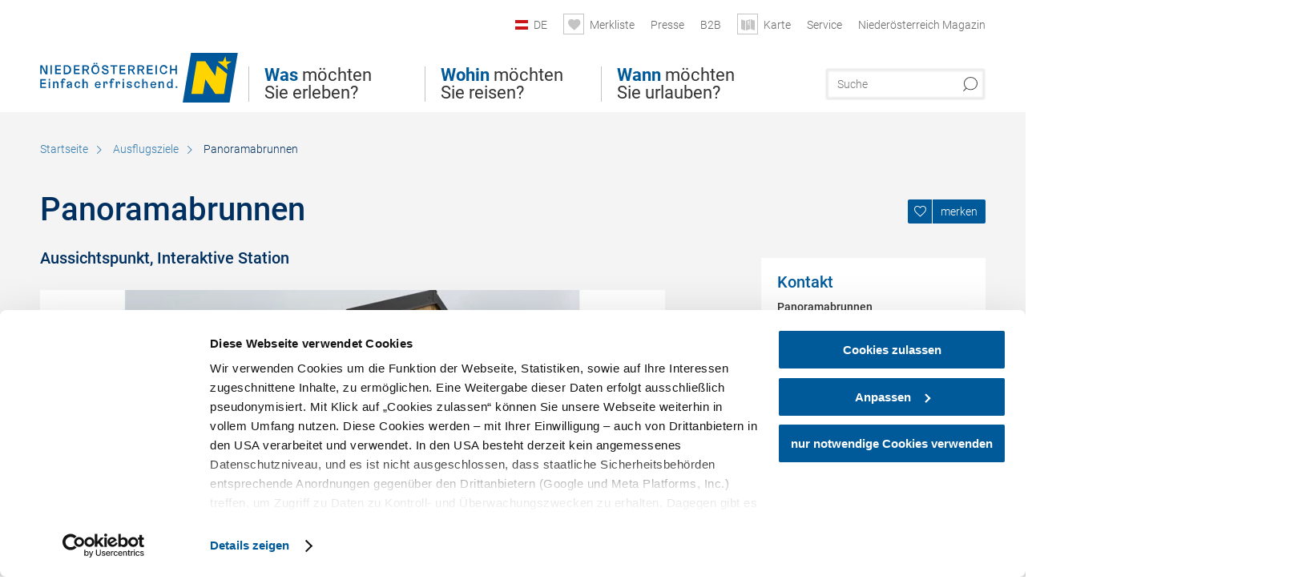

--- FILE ---
content_type: text/html; charset=UTF-8
request_url: https://www.niederoesterreich.at/de/action/navi_main_highlights?startguid=%7B7dac13e3-e6f4-0d25-1a6a-e892dd6123b7%7D&lang=de
body_size: 504
content:
      <div class="row teaser">
  <div class="wrapperSubnavi">
    <ul>
              <li>
          <a href="https://www.niederoesterreich.at/fuer-dich" class="transition" target="_self">
                          <img src="//www.niederoesterreich.at/images/k3wstd9sec4-/baden-bei-wien-im-winter-erleben.jpg" alt="Dame mit Haube inmitten der Stadt Baden" title="Baden bei Wien im Winter erleben, &copy; Nieder&ouml;sterreich Werbung/ Peter Burgstaller" width="180" height="120" loading="lazy" />
                        <span class="transition">
              <span class="icon icon-arrow_right fs10 transition"></span>Niederösterreich für Dich
            </span>
          </a>
        </li>
              <li>
          <a href="https://www.niederoesterreich.at/praedikat-sehenswert" class="transition" target="_self">
                          <img src="//www.niederoesterreich.at/images/bolcrm!9iyu-/schlosspark-laxenburg-schiff-ahoi.jpg" alt="Schlosspark Laxenburg: Schiff Ahoi!, &copy; Romeo Felsenreich" title="Schlosspark Laxenburg: Schiff Ahoi!, &copy; Romeo Felsenreich" width="180" height="120" loading="lazy" />
                        <span class="transition">
              <span class="icon icon-arrow_right fs10 transition"></span>Ausflugsplaner
            </span>
          </a>
        </li>
              <li>
          <a href="http://veranstaltungen.niederoesterreich.at" class="transition" target="_blank">
                          <img src="//www.niederoesterreich.at/images/dzw5xjb5j2g-/kultur-braucht-kulisse.jpg" alt="Kultur braucht Kulisse, &copy; Wiener Alpen/Christian Kremsl" title="Kultur braucht Kulisse, &copy; Wiener Alpen/Christian Kremsl" width="180" height="120" loading="lazy" />
                        <span class="transition">
              <span class="icon icon-arrow_right fs10 transition"></span>Veranstaltungskalender
            </span>
          </a>
        </li>
              <li>
          <a href="https://www.niederoesterreich.at/wetterbericht" class="transition" target="_self">
                          <img src="//www.niederoesterreich.at/images/7npueuihsyg-/sonne-berge-und-seen-im-blick.jpg" alt="Sonne, Berge und Seen im Blick, &copy; Nieder&ouml;sterreich Werbung/Jakub Fi&scaron;er" title="Sonne, Berge und Seen im Blick, &copy; Nieder&ouml;sterreich Werbung/Jakub Fi&scaron;er" width="180" height="120" loading="lazy" />
                        <span class="transition">
              <span class="icon icon-arrow_right fs10 transition"></span>Wetterbericht
            </span>
          </a>
        </li>
              <li>
          <a href="https://www.niederoesterreich.at/niederoesterreich-magazin-4" class="transition" target="_self">
                          <img src="//www.niederoesterreich.at/images/mcvzpqjrflg-/zu-gast-im-hause-dorfer-das-landgasthaus-bacher-in-mautern-ist-die-feinste.jpg" alt="Zu Gast im Hause Dorfer: Das Landgasthaus Bacher in Mautern ist die feinste Adresse wenn es um hohe K&uuml;chenkunst geht. , &copy; Daniel Gollner" title="Zu Gast im Hause Dorfer: Das Landgasthaus Bacher in Mautern ist die feinste Adresse wenn es um hohe K&uuml;chenkunst geht. , &copy; Daniel Gollner" width="180" height="120" loading="lazy" />
                        <span class="transition">
              <span class="icon icon-arrow_right fs10 transition"></span>Niederösterreich Magazin 
            </span>
          </a>
        </li>
              <li>
          <a href="https://www.niederoesterreich.at/aufmacher-lokalsuche" class="transition" target="_self">
                          <img src="//www.niederoesterreich.at/images/ej1ptxndow8-/hofmeisterei-hirtzberger.jpg" alt="Hofmeisterei Hirtzberger, &copy; Julius Hirtzberger" title="Hofmeisterei Hirtzberger, &copy; Julius Hirtzberger" width="180" height="120" loading="lazy" />
                        <span class="transition">
              <span class="icon icon-arrow_right fs10 transition"></span>Wirtshauskultur
            </span>
          </a>
        </li>
          </ul>
  </div>
</div>  

--- FILE ---
content_type: text/html; charset=UTF-8
request_url: https://www.niederoesterreich.at/de/action/navi_main_subMobile?var=naviTree&startguid=%7Ba31394f8-0680-a7e3-efcc-e7ff82dde3f2%7D&lang=de
body_size: 1004
content:
    <div class="column">
      
              <a onclick="this.parentElement.classList.toggle('open')" class="headline" href="javascript:void(0);" >Niederösterreichs Regionen
          <span class="icon icon-arrow_down transition"></span><span class="icon icon-arrow_up transition"></span></a>
        <div class="wrapperSubnavi">
          <ul>
                              <li>
                  <a href="https://www.niederoesterreich.at/niederoesterreichs-regionen" target="_self" data-ident="{cf66146d-28b7-1165-9ebc-f2f62114ce5f}" class="transition">
                      Alles zu "Niederösterreichs Regionen"
                  </a>
                </li>
                                            <li>
                  <a href="https://www.niederoesterreich.at/donau" target="_self" data-ident="{64da12eb-b7a7-3fec-8840-b313205b37c4}" class="transition">
                      Donau
                  </a>
                </li>
                              <li>
                  <a href="https://www.niederoesterreich.at/wiener-alpen" target="_self" data-ident="{bf4f227e-bbbe-d7a8-e208-d87253023e29}" class="transition">
                      Wiener Alpen
                  </a>
                </li>
                              <li>
                  <a href="https://www.niederoesterreich.at/waldviertel" target="_self" data-ident="{72f74f7b-0568-d55f-6d05-c3cc999a4355}" class="transition">
                      Waldviertel
                  </a>
                </li>
                              <li>
                  <a href="https://www.niederoesterreich.at/weinviertel" target="_self" data-ident="{da4de6ab-ea22-16fb-2fcc-cb8ecd27419c}" class="transition">
                      Weinviertel
                  </a>
                </li>
                              <li>
                  <a href="https://www.niederoesterreich.at/wienerwald" target="_self" data-ident="{216f7e8b-ffa4-86d1-08a9-5b37b9a07690}" class="transition">
                      Wienerwald
                  </a>
                </li>
                              <li>
                  <a href="https://www.niederoesterreich.at/mostviertel" target="_self" data-ident="{7c96b8e8-c890-4d7d-ffed-bc15299d14aa}" class="transition">
                      Mostviertel
                  </a>
                </li>
                        </ul>
        </div>
        </div>
    <div class="column">
      
              <a onclick="this.parentElement.classList.toggle('open')" class="headline" href="javascript:void(0);" >Sehenswerte Städte
          <span class="icon icon-arrow_down transition"></span><span class="icon icon-arrow_up transition"></span></a>
        <div class="wrapperSubnavi">
          <ul>
                              <li>
                  <a href="https://www.niederoesterreich.at/staedte" target="_self" data-ident="{66e1fb25-741f-d456-aaa8-79287a38e604}" class="transition">
                      Alles zu "Sehenswerte Städte"
                  </a>
                </li>
                                            <li>
                  <a href="https://www.niederoesterreich.at/landeshauptstadt-stpoelten" target="_self" data-ident="{68e6d5a8-bbb6-2cad-998b-cca7cbdcb5c8}" class="transition">
                      Sankt Pölten
                  </a>
                </li>
                              <li>
                  <a href="https://www.niederoesterreich.at/krems-an-der-donau" target="_self" data-ident="{51499b21-8c05-8f27-655d-3686c9d8b94b}" class="transition">
                      Krems an der Donau
                  </a>
                </li>
                              <li>
                  <a href="https://www.niederoesterreich.at/baden-bei-wien" target="_self" data-ident="{00edce4a-be8b-c6f4-a5ba-bdc1c250565b}" class="transition">
                      Baden bei Wien
                  </a>
                </li>
                              <li>
                  <a href="https://www.niederoesterreich.at/stadt-retz" target="_self" data-ident="{5cf053bb-c6d7-4942-bf8d-8849710d3bc0}" class="transition">
                      Retz
                  </a>
                </li>
                              <li>
                  <a href="https://www.niederoesterreich.at/stadt-melk-an-der-donau" target="_self" data-ident="{284897ed-4f6b-7900-e6d8-18142bfcf1d8}" class="transition">
                      Melk
                  </a>
                </li>
                              <li>
                  <a href="https://www.niederoesterreich.at/stadt-wiener-neustadt" target="_self" data-ident="{d17d050b-ef94-9e48-0eff-67ee12e524f3}" class="transition">
                      Wiener Neustadt
                  </a>
                </li>
                              <li>
                  <a href="https://www.niederoesterreich.at/stadt-zwettl" target="_self" data-ident="{0636e063-05ff-8a64-1f11-7c9c2ab688bf}" class="transition">
                      Zwettl
                  </a>
                </li>
                              <li>
                  <a href="https://www.niederoesterreich.at/mittelalter-trifft-moderne-waidhofen-an-der-ybbs" target="_self" data-ident="{218de801-95c5-6286-8637-fb673bca5d84}" class="transition">
                      Waidhofen an der Ybbs
                  </a>
                </li>
                        </ul>
        </div>
        </div>
    <div class="column">
      
              <a onclick="this.parentElement.classList.toggle('open')" class="headline" href="javascript:void(0);" >Unterkünfte und Angebote
          <span class="icon icon-arrow_down transition"></span><span class="icon icon-arrow_up transition"></span></a>
        <div class="wrapperSubnavi">
          <ul>
                              <li>
                  <a href="https://www.niederoesterreich.at/unterkuenfte-und-angebote" target="_self" data-ident="{5c594f4a-307b-5787-2569-493805f11fd0}" class="transition">
                      Alles zu "Unterkünfte und Angebote"
                  </a>
                </li>
                                            <li>
                  <a href="https://www.niederoesterreich.at/unterkuenfte-und-angebote" target="_self" data-ident="{9fb93ae4-a11b-8a32-2432-d7e7b79596d2}" class="transition">
                      Unterkunftssuche
                  </a>
                </li>
                              <li>
                  <a href="https://www.niederoesterreich.at/urlaubsangebote" target="_self" data-ident="{f006ec40-f5fe-315a-83c6-7f938ebc1471}" class="transition">
                      Urlaubsangebote und Pauschalen
                  </a>
                </li>
                              <li>
                  <a href="https://www.niederoesterreich.at/selected-stays-besondere-unterkuenfte-in-niederoesterreich" target="_self" data-ident="{4b46e661-8828-225a-46f3-ab1a0c2bf5f5}" class="transition">
                      Besondere Unterkünfte
                  </a>
                </li>
                              <li>
                  <a href="https://www.niederoesterreich.at/camping" target="_self" data-ident="{8082c312-04af-f626-8060-b07292513a1d}" class="transition">
                      Campingplätze
                  </a>
                </li>
                              <li>
                  <a href="https://www.wirtshauskultur.at/gasthof" target="_blank" data-ident="{c68b79ff-045e-fe8b-d3e2-ff5f1312d102}" class="transition">
                      Urlauben im Wirtshaus
                  </a>
                </li>
                              <li>
                  <a href="https://www.niederoesterreich.at/urlaub-winzerhof" target="_self" data-ident="{bd7aeed9-bacb-8c2a-aaa0-d24dd97cf9dd}" class="transition">
                      Wohnen beim Wein
                  </a>
                </li>
                        </ul>
        </div>
        </div>


--- FILE ---
content_type: text/html; charset=UTF-8
request_url: https://www.niederoesterreich.at/de/action/navi_main_subMobile?var=naviTree&startguid=%7B47858ede-e626-c388-35c1-33a4df67faf6%7D&lang=de
body_size: 540
content:
    <div class="column">
      
              <a onclick="this.parentElement.classList.toggle('open')" class="headline" href="javascript:void(0);" >Niederösterreich im Jahreskreislauf
          <span class="icon icon-arrow_down transition"></span><span class="icon icon-arrow_up transition"></span></a>
        <div class="wrapperSubnavi">
          <ul>
                                            <li>
                  <a href="https://www.niederoesterreich.at/fruehling" target="_self" data-ident="{48de4bc6-4a6e-3508-b788-8d81b84689a9}" class="transition">
                      Frühling
                  </a>
                </li>
                              <li>
                  <a href="https://www.niederoesterreich.at/sommer" target="_self" data-ident="{ceb1f0f0-bc68-7c3b-fd33-dedea5236bd6}" class="transition">
                      Sommer
                  </a>
                </li>
                              <li>
                  <a href="https://www.niederoesterreich.at/herbst" target="_self" data-ident="{d4af4be8-e4d8-20a5-2f5f-0e34549cc01b}" class="transition">
                      Herbst
                  </a>
                </li>
                              <li>
                  <a href="https://www.niederoesterreich.at/winter" target="_self" data-ident="{ade40b47-9630-1c91-cf60-de151527f141}" class="transition">
                      Winter
                  </a>
                </li>
                        </ul>
        </div>
        </div>
    <div class="column">
      
              <a onclick="this.parentElement.classList.toggle('open')" class="headline" href="javascript:void(0);" >Saisonale Höhepunkte &amp; Tipps
          <span class="icon icon-arrow_down transition"></span><span class="icon icon-arrow_up transition"></span></a>
        <div class="wrapperSubnavi">
          <ul>
                                            <li>
                  <a href="https://www.niederoesterreich.at/weinfruehling" target="_self" data-ident="{7b4e1341-7f81-6dee-0dd1-a7c37ba131b6}" class="transition">
                      Weinfrühling
                  </a>
                </li>
                              <li>
                  <a href="https://www.niederoesterreich.at/sommerfrische" target="_self" data-ident="{45a87ea4-9f48-3546-b44c-0987aeb66fbc}" class="transition">
                      Sommerfrische
                  </a>
                </li>
                              <li>
                  <a href="https://www.niederoesterreich.at/bergerlebnisse" target="_self" data-ident="{fe5b4c74-1c85-ed16-fb49-f4f3a9221ae7}" class="transition">
                      Bergerlebnis
                  </a>
                </li>
                              <li>
                  <a href="https://www.niederoesterreich.at/gartensommer" target="_self" data-ident="{667b97f5-73bf-2458-1be9-27f0e52e7d30}" class="transition">
                      Gartensommer
                  </a>
                </li>
                              <li>
                  <a href="https://www.niederoesterreich.at/kultur-bei-winzer-innen" target="_self" data-ident="{680591cf-fe70-9210-06d2-ce239605405b}" class="transition">
                      Kultur bei Winzerinnen und Winzern
                  </a>
                </li>
                              <li>
                  <a href="https://www.niederoesterreich.at/weinherbst" target="_self" data-ident="{cf1062d7-b14f-7c12-2ddb-9db1495dbd4f}" class="transition">
                      Weinherbst
                  </a>
                </li>
                              <li>
                  <a href="https://www.niederoesterreich.at/advent" target="_self" data-ident="{77ffc5fe-7578-a4d4-7aec-3c4f2114f326}" class="transition">
                      Advent
                  </a>
                </li>
                              <li>
                  <a href="https://www.niederoesterreich.at/staedte-winter" target="_self" data-ident="{204c4f40-c9fc-6c60-464e-40f5d1d49148}" class="transition">
                      Niederösterreichs Städte im Winter
                  </a>
                </li>
                              <li>
                  <a href="http://heurigenkalender.niederoesterreich.at/" target="_blank" data-ident="{cf47c34d-f8af-30ef-a9e4-38c3f1c57d0d}" class="transition">
                      Heurigenkalender
                  </a>
                </li>
                              <li>
                  <a href="http://veranstaltungen.niederoesterreich.at" target="_blank" data-ident="{990f4962-92c8-0ccf-edd2-eac7bcb6bbe2}" class="transition">
                      Veranstaltungskalender
                  </a>
                </li>
                        </ul>
        </div>
        </div>


--- FILE ---
content_type: text/css; charset=utf-8
request_url: https://www.niederoesterreich.at/portal/dist/styles/forms.0a28bad6.css
body_size: 9728
content:
/*! noew-framework, Compiled at 2025-11-27 13:53:42 */
@media screen{#globalSearch{width:200px;position:absolute;top:85px;right:20px;z-index:200}#globalSearch input[type=submit],#globalSearch label,#globalSearch legend{display:block;font-size:0;position:absolute;top:-10000px}#globalSearch input[type=text]{width:144px;height:38px;float:left;font-size:.875rem;padding:0 40px 0 14px;border-radius:3px}}@media screen and (max-width:1220px){#globalSearch{width:140px;top:80px}#globalSearch input[type=text]{width:84px;height:31px;font-size:.813rem}}@media screen and (max-width:1070px){#globalSearch{top:15px}header.sticky #globalSearch{top:45px}}@media screen and (max-width:860px){#globalSearch{width:auto;z-index:300}#globalSearch input[type=text]{width:1px;text-indent:1px;float:right}#globalSearch input[type=text]:active,#globalSearch input[type=text]:focus,#globalSearch input[type=text]:hover{width:144px}}@media screen and (max-width:760px){#globalSearch{width:100%;float:left;position:relative;top:0;right:0;padding:20px 0}#globalSearch input[type=text]{width:88%;padding:0 4% 0 2%;border-radius:16px;margin:0 3%}#globalSearch input[type=text]:active,#globalSearch input[type=text]:focus,#globalSearch input[type=text]:hover{width:88%}header.sticky #globalSearch{top:0}}@media screen{#formArea form,#searchArea form{width:1180px;float:left;position:relative;margin:0 0 20px 20px}#formArea.searchResult a.buttonstyle{float:left;margin-top:35px}#formArea form>fieldset,#searchArea form>fieldset{float:left}#formArea .formCol,#searchArea .formCol{float:left;margin-top:19px}#formArea .formRow,#searchArea .formRow{float:left}#formArea .formCol.date,#searchArea .formCol.date{width:180px}#formArea .formCol.room,#searchArea .formCol.room{width:110px;margin-top:10px}#formArea .formCol.select,#searchArea .formCol.select{width:240px}#formArea .formCol.select.persons,#searchArea .formCol.select.persons{width:86px}#formArea.searchResult .formCol.select,#searchArea.searchResult .formCol.select{width:320px}#formArea .formCol.select.wide,#searchArea .formCol.select.wide{width:350px}#searchArea h1{display:none}#formArea legend,#searchArea legend{width:400px;float:left;font-family:Roboto,Arial,Helvetica,sans-serif;font-size:1.75rem;margin-top:18px}#searchArea legend{font-weight:400}#formArea legend.default,#searchArea legend.default{width:100%;float:left;font-family:Roboto;font-size:.875rem;font-weight:500;margin-top:18px}#searchArea legend strong,formArea legend strong{width:100%;display:block;font-family:Roboto,Arial,Helvetica,sans-serif;font-weight:700}#formArea label,#searchArea label{float:left;font-size:.875rem}#formArea input[type=text],#searchArea input[type=text]{width:148px;height:38px;float:left;font-size:1.25rem;padding:0 0 0 10px;border-radius:3px;margin-top:6px}#formArea.searchResult input[type=text],#searchArea.searchResult input[type=text]{padding:0 0 0 10px;border-radius:3px;margin-top:6px}#formArea .selectWrapper,#searchArea .selectWrapper{width:190px;height:34px;float:left;padding:4px 0 0 30px;border-radius:3px;margin-top:6px;overflow:hidden}#formArea .selectWrapper select,#searchArea .selectWrapper select{width:210px;height:36px;float:left;font-size:1.25rem;margin-top:-3px;appearance:none}#formArea.searchResult .selectWrapper{width:270px}#formArea.searchResult .selectWrapper select{width:290px}#formArea .room .selectWrapper,#searchArea .room .selectWrapper{width:80px;padding-left:10px}#formArea .room .selectWrapper select,#searchArea .room .selectWrapper select{width:100px}#formArea .persons .selectWrapper,#searchArea .persons .selectWrapper{width:60px;padding-left:10px}#formArea .persons .selectWrapper select,#searchArea .persons .selectWrapper select{width:100px}#formArea .selectWrapper select option,#searchArea .selectWrapper select option{padding:5px 0 5px 15px;font-size:1rem}#formArea .wide .selectWrapper,#searchArea .wide .selectWrapper{width:300px}#formArea .wide .selectWrapper select,#searchArea .wide .selectWrapper select{width:320px}#formArea button[type=submit],#searchArea a.button,#searchArea button[type=submit]{width:170px;height:40px;float:left;padding:0 0 0 10px;border-style:none;border-radius:3px;margin-top:40px}#searchArea a.button{line-height:40px}#formArea.searchResult button[type=submit],#searchArea.searchResult button[type=submit]{position:absolute;bottom:0;right:199px}#formArea button[type=submit] .icon,#searchArea a.button .icon,#searchArea button[type=submit] .icon{width:22px;height:22px;float:left;margin-top:2px}#searchArea a.button .icon{position:relative;top:20%}#formArea button[type=submit] .txt,#searchArea a.button .txt,#searchArea button[type=submit] .txt{float:left;font-size:1.25em;margin-left:5px}#searchArea input[type=checkbox]{width:1px;height:1px;position:absolute;padding:0;margin:-1px;border:0;clip:rect(0 0 0 0);overflow:hidden}#searchArea input[type=checkbox]+label{float:left;position:relative;padding:5px 0 0 40px}#searchArea input[type=checkbox]+label:hover{cursor:pointer}#searchArea input[type=checkbox]+label::before{content:' ';display:inline-block;width:30px;height:36px;position:absolute;top:0;left:0;background:#002c58;box-shadow:inset 0 0 5px 2px rgba(0,0,0,.1);border:1px solid #00264d}#searchArea input[type=checkbox]:checked+label::before{background:url(../images/environment/form_checkmark.83ee32c8.svg) 50% 50% no-repeat;background-size:16px 16px}#searchArea .formCol.checkbox{width:160px;margin-top:39px}}@media screen and (min-width:1221px){#formArea label.wide,#searchArea legend.wide{width:500px}}@media screen and (max-width:1220px){#searchArea form>fieldset{float:unset}}@media screen and (max-width:480px){#searchArea h1{float:left;width:100%;margin:18px 0 20px 20px;font-family:Roboto,Arial,Helvetica,sans-serif;font-size:1.75rem;font-weight:500}#searchArea .wide .selectWrapper,#searchArea legend{width:87%}#searchArea .formCol.select.wide,#searchArea .wide .selectWrapper select{width:100%}}@media screen and (max-width:1220px){#formArea form,#searchArea form{width:96.72%;margin-left:1.63%}#formArea legend,#searchArea legend{width:32.2%}#formArea .formCol.date,#searchArea .formCol.date{width:15.25%}#formArea .formCol.select,#searchArea .formCol.select{width:20.33%}#formArea input[type=text],#searchArea input[type=text]{font-size:1.15rem;padding:0 0 0 5.55%;width:82.22%}#formArea .selectWrapper,#searchArea .selectWrapper{width:79.16%;padding:4px 0 0 12.5%}#formArea.searchResult .selectWrapper select,#searchArea .selectWrapper select{width:111%;font-size:1.15rem}#formArea.searchResult .room .selectWrapper select{width:100px}#formArea button[type=submit],#searchArea button[type=submit]{width:auto;float:right;padding-left:.84%;padding-right:.84%}#formArea.searchResult button[type=submit]{width:170px;position:relative;top:0;left:0;float:left;margin:65px 0 0}}@media screen and (max-width:1100px){#searchArea button[type=submit] .txt{display:none}}@media screen and (max-width:980px){#formArea legend,#searchArea legend{font-size:1.5rem}#formArea label,#searchArea label{font-size:.813rem}#formArea .selectWrapper select,#searchArea .selectWrapper select,#searchArea input[type=text],formArea input[type=text]{font-size:1.063rem}#formArea .formCol.date,#searchArea .formCol.date{width:18.5%}#formArea .formCol.select,#searchArea .formCol.select{width:23.5%}#formArea button[type=submit],#searchArea button[type=submit]{width:auto;padding:0 1%}#formArea button[type=submit] .txt,#searchArea button[type=submit] .txt{display:none}#formArea.searchResult button[type=submit] .txt{display:block}}@media screen and (max-width:850px){#formArea legend,#searchArea legend{width:100%}#formArea legend strong,#searchArea legend strong{width:auto;display:inline-block}#formArea legend strong:after,#searchArea legend strong:after{content:'-';padding:0 10px}#formArea .formCol.date,#searchArea .formCol.date{width:25%}#formArea .formCol.select,#searchArea .formCol.select{width:44%}}@media screen and (max-width:730px){#formArea form,#searchArea form{width:92%;margin-left:4%}#formArea .formCol.select,#searchArea .formCol.select{width:40%}}@media screen and (max-width:570px){#formArea legend strong,#searchArea legend strong{width:100%;display:block}#formArea legend strong:after,#searchArea legend strong:after{content:'';padding:0}#formArea .formCol,#searchArea .formCol{margin-top:15px}#formArea .formCol.date,#searchArea .formCol.date{width:50%}#formArea.searchResult fieldset div:nth-child(2) input,#searchArea fieldset div:nth-child(3) input{float:right}#formArea.searchResult .formCol.select,#formArea.searchResult .formCol.select.wide,#searchArea .formCol.select{width:100%}#formArea.searchResult .selectWrapper,#searchArea .selectWrapper{padding:4px 0 0 12.5%;width:87%}#formArea .room .selectWrapper,#searchArea .room .selectWrapper{width:80px;padding-left:10px}#formArea button[type=submit],#searchArea button[type=submit]{width:auto;float:left;margin-top:33px}#formArea.searchResult button[type=submit],#searchArea.searchResult button[type=submit]{margin-top:33px}#formArea button[type=submit] .txt,#searchArea button[type=submit] .txt{display:inline-block}}@media screen and (max-width:480px){#searchArea h1{float:left;display:block;width:100%;margin:18px 0 20px 20px;font-family:Roboto,Arial,Helvetica,sans-serif;font-size:1.75rem}#searchArea.small-screen-optimized form{display:none}#searchArea button[type=submit]{width:100%!important}#formArea button[type=submit],#formArea.searchResult button[type=submit],#searchArea button[type=submit],#searchArea.searchResult button[type=submit]{margin-top:15px}#searchArea button[type=submit] .txt{width:calc(100% - 100px)}#searchArea button[type=submit] .icon{margin-left:20px}#formArea .formCol.select.persons,#searchArea .formCol.select.persons{width:50%}#formArea .persons .selectWrapper,#searchArea .persons .selectWrapper{width:82.22%}#formArea .persons .selectWrapper select,#searchArea .persons .selectWrapper select{width:100%}#formArea .formCol.select.persons:last-of-type div,#searchArea .formCol.select.persons:last-of-type div{float:right}}@media screen{#hiddenFacets{display:none}#stage .stageContent>.searchBlock{width:540px;display:inline-block;position:absolute;bottom:40px;left:10px;padding:20px}#stage .stageContent>.searchBlock fieldset{width:100%;float:left}#stage .stageContent>.searchBlock .formCol{float:left;margin-top:15px}#stage .stageContent>.searchBlock .formCol.input{width:180px}#stage .stageContent>.searchBlock .formCol.select{width:360px}#stage .stageContent>.searchBlock legend{width:100%;float:left;font-family:Roboto;font-size:1.75rem;font-weight:500}#stage .stageContent>.searchBlock label{width:100%;float:left;font-size:.875rem}#stage .stageContent>.searchBlock input[type=text]{width:148px;height:38px;float:left;font-size:1.25rem;padding:0 0 0 10px;border-radius:3px;margin:5px 0 15px}#stage .stageContent>.searchBlock .selectWrapper{width:328px;height:34px;float:left;padding:4px 0 0 30px;border-radius:3px;margin:5px 0 15px;overflow:hidden}#stage .stageContent>.searchBlock .selectWrapper select{width:350px;height:36px;float:left;font-size:1.25rem;margin-top:-3px}#stage .stageContent>.searchBlock .selectWrapper select option{padding:5px 0 5px 15px;font-size:1rem}#stage .stageContent>.searchBlock input[type=checkbox]{position:absolute;clip:rect(0,0,0,0)}#stage .stageContent>.searchBlock input[type=checkbox]+label{padding:2px 0 1px 35px;cursor:pointer}#stage .stageContent>.searchBlock input[type=checkbox]:hover+label:hover{background-position:0 -90px}#stage .stageContent>.searchBlock input[type=checkbox]:checked+label,#stage .stageContent>.searchBlock input[type=checkbox]:checked+label:active,#stage .stageContent>.searchBlock input[type=checkbox]:checked+label:focus,#stage .stageContent>.searchBlock input[type=checkbox]:checked+label:hover{background-position:0 -182px}#stage .stageContent>.searchBlock button[type=submit]{width:170px;height:40px;float:right;padding:0 0 0 10px;border-style:none;border-radius:3px;margin-top:10px}#stage .stageContent>.searchBlock button[type=submit] .icon{width:22px;height:22px;float:left;margin-top:2px}#stage .stageContent>.searchBlock button[type=submit] .txt{float:left;font-size:1.25em;margin-left:5px}}@media screen and (max-width:600px){#stage .stageContent>.searchBlock{width:92%;display:inline-block;position:relative;bottom:0;left:0;float:left;padding:0 4% 20px}#stage .stageContent>.searchBlock .formCol.input{width:40%}#stage .stageContent>.searchBlock .formCol.select{width:60%}#stage .stageContent>.searchBlock input[type=text]{width:85%;padding:0 0 0 5%}#stage .stageContent>.searchBlock .selectWrapper{padding:4px 0 0 10%;width:90%}#stage .stageContent>.searchBlock .selectWrapper select{width:107%}}@media screen and (max-width:500px){#stage .stageContent>.searchBlock label.check{width:80%}#stage .stageContent>.searchBlock .formCol.input,#stage .stageContent>.searchBlock .formCol.select{width:100%}#stage .stageContent>.searchBlock input[type=text]{width:95%;padding:0 0 0 5%}}@media screen{#vacancyWaiting{color:#003871;top:63%;position:relative;font-family:Roboto,Arial,Helvetica,sans-serif;font-weight:500}#searchResult .date-picker-wrapper *,#searchResult legend,#searchResult legend span,#searchResult>h1,#searchResult>p strong{font-family:Roboto}#searchResult{width:1180px;float:left;position:relative;margin:0 0 5px 20px;color:#fff}#searchResult legend{color:#fff;font-size:1.2rem;font-weight:500;line-height:1.6rem;float:left;width:25%}#searchResult legend span{color:#fff;font-size:2rem;display:block;line-height:1.6rem;font-weight:700!important}#searchResult fieldset fieldset{width:30%;float:left}#searchResult #vacancyAutosuggest{position:relative}#searchResult fieldset fieldset#generic_period{float:right;position:relative}#searchResult fieldset fieldset#generic_period #date-range-container{position:absolute;left:50%;transform:translateX(-50%);z-index:2}#searchResult fieldset fieldset#generic_period #date-range-container .date-picker-wrapper:before{content:' ';position:absolute;left:calc(50% - 10px);top:-5px;background:#005ebe;width:20px;height:20px;transform:rotate(45deg)}#searchResult fieldset fieldset#generic_period input[type=text]{display:block}#searchResult fieldset fieldset label{display:block;color:#fff;font-size:.875rem}#searchResult fieldset fieldset input[type=text],#searchResult fieldset fieldset select{color:#fff;background:#002c58;box-shadow:inset 0 0 5px 2px rgba(0,0,0,.1);border:1px solid #00264d;height:38px;font-size:1rem;padding:0 0 0 10px;border-radius:3px;margin-top:6px;margin-bottom:20px;width:100%}#searchResult fieldset fieldset input:-ms-input-placeholder{opacity:1;color:#fff}#searchResult fieldset fieldset input::placeholder{color:#fff;opacity:1}#searchResult fieldset fieldset input::-ms-input-placeholder{color:#fff}#searchResult fieldset fieldset input[type=text].dateFromTo{background:url(/portal/assets/images/environment/calendar.png) 95% 50% no-repeat #002c58}#searchResult fieldset fieldset select:active,#searchResult fieldset fieldset select:focus,#searchResult fieldset fieldset select:hover{background:#fff;color:#000}#searchResult fieldset fieldset option{padding:5px 0 5px 15px;font-size:1rem}#searchResult fieldset fieldset input[type=checkbox]{width:1px;height:1px;position:absolute;padding:0;margin:-1px;border:0;clip:rect(0 0 0 0);overflow:hidden}#searchResult fieldset fieldset input[type=checkbox]+label{float:left;position:relative;padding:5px 0 0 40px;line-height:30px}#searchResult fieldset fieldset input[type=checkbox]+label::before{content:' ';display:inline-block;width:30px;height:36px;position:absolute;top:0;left:0;background:#002c58;box-shadow:inset 0 0 5px 2px rgba(0,0,0,.1);border:1px solid #00264d}#searchResult fieldset fieldset input[type=checkbox]:checked+label::before{background:url(../images/environment/form_checkmark.83ee32c8.svg) 50% 50% no-repeat;background-size:16px 16px}#searchResult fieldset#occupancy legend{width:100%}#searchResult fieldset.general_occupancy:not(.add){width:25%}#searchResult fieldset.visible{display:block;visibility:visible}#searchResult fieldset.hidden{visibility:hidden;display:none}#searchResult fieldset.general_occupancy:not(.add):not(.remove) legend{font-size:2rem;padding-top:15px}#searchResult fieldset.general_occupancy.add,#searchResult fieldset.general_occupancy.remove{clear:both;width:auto}#searchResult fieldset#occupancy fieldset.general_occupancy.add legend,#searchResult fieldset#occupancy fieldset.general_occupancy.remove legend{font-size:.875rem}#searchResult fieldset.general_occupancy.add legend:hover,#searchResult fieldset.general_occupancy.remove legend:hover{cursor:pointer}#searchResult fieldset.general_occupancy_data .selectWrapper{width:70px;float:left;margin-right:15px}#searchResult fieldset.general_occupancy_data{width:60%}#searchResult a.button,#searchResult button[type=submit]{width:170px;height:40px;float:right;padding:0 0 0 10px;border-style:none;border-radius:3px;margin-top:40px;background-color:#005ebe;color:#fff}#searchResult a.button .icon,#searchResult button[type=submit] .icon{color:#fff;width:22px;height:22px;float:left;margin-top:2px}#searchResult a.button .txt,#searchResult button[type=submit] .txt{color:#fff;float:left;font-size:1.25em;margin-left:5px}#searchResult>h1{width:100%;font-size:2.5rem;font-weight:500;line-height:3rem;margin:0 0 10px}#searchResult>p{width:80%;float:left;font-size:1.063rem;line-height:1.5rem;margin:10px 0}#searchResult>p strong{font-weight:500}#searchResult>a.buttonstyle{position:absolute;bottom:10px;right:0}#searchResult .date-picker-wrapper{border:0;padding:0;background-color:initial}#searchResult .date-picker-wrapper .month-wrapper{border:0;padding:0 15px 15px;position:relative;border-bottom:3px solid #005ebe}#searchResult .date-picker-wrapper .month-wrapper table .day.lastMonth,#searchResult .date-picker-wrapper .month-wrapper table .day.nextMonth{display:block;color:rgba(153,153,153,.49)}#searchResult .date-picker-wrapper table .caption{height:26px}#searchResult .date-picker-wrapper .month-wrapper:before{content:' ';background-color:#005ebe;position:absolute;width:100%;height:27px;margin-left:-15px;top:0;left:15px}#searchResult .date-picker-wrapper .month-wrapper .month1{margin-right:34px}#searchResult .date-picker-wrapper .month-wrapper .month1,#searchResult .date-picker-wrapper .month-wrapper .month2{position:relative}#searchResult .date-picker-wrapper .month-wrapper thead tr.caption *{color:#fff;background-color:#005ebe}#searchResult .date-picker-wrapper .gap{display:none!important}#searchResult .date-picker-wrapper.no-topbar{padding-top:0}#searchResult .date-picker-wrapper .first-date-selected,.date-picker-wrapper .last-date-selected{background-color:#fedc00!important}#searchResult .date-picker-wrapper .month-wrapper table .day.checked,#searchResult .date-picker-wrapper .month-wrapper table .day.toMonth.hovering{background-color:#f9f0b5}#searchResult .label-children,#searchResult .selectWrapper.childAge{display:none}#searchResult .label-children.active,#searchResult .selectWrapper.childAge.active{display:block}#vacancyAutosuggest .theme{position:relative;float:left;width:30px;height:30px;margin-right:10px;text-align:center}#vacancyAutosuggest .theme[class*=" icon-"]:before{font-size:25px}#vacancyAutosuggest .text{float:left;font-size:.875rem;margin-top:8px;width:80%}#vacancyAutosuggest .clear{clear:both}}@media screen and (max-width:1220px){#searchResult{width:96.72%;margin:0 0 5px 1.63%}#searchVancancyTopForm #searchResult legend{width:18%}#searchVancancyTopForm #searchResult fieldset fieldset{width:36%}}@media screen and (max-width:955px){#searchVancancyTopForm #searchResult>fieldset{margin:0 20%}#searchResult fieldset fieldset{width:70%;float:none;margin-bottom:30px}#searchVancancyTopForm #searchResult fieldset fieldset{width:100%}#searchResult fieldset fieldset#generic_period{float:none;margin-left:25%}#searchVancancyTopForm #searchResult fieldset fieldset#generic_period{margin-left:0}#searchResult fieldset.general_occupancy:not(.add){width:30%;float:left}#searchResult legend{float:none}#searchVancancyTopForm #searchResult #vacancyAutosuggest{margin-top:15px}#searchVancancyTopForm #searchResult fieldset .slider-containersContainer .slider{width:97%;margin-left:3%}}@media screen and (max-width:590px){#searchResult>h1{font-size:34px}#searchResult legend,#searchResult legend span{font-size:18px}#searchVancancyTopForm #searchResult legend{width:100%}#searchResult legend span{display:inline}#searchVancancyTopForm #searchResult>fieldset{margin:0}#searchVancancyTopForm #searchResult fieldset fieldset{width:98%;padding-bottom:7%}#searchVancancyTopForm #searchResult fieldset fieldset.general_occupancy,#searchVancancyTopForm #searchResult fieldset fieldset.general_occupancy_data{padding-bottom:0}#searchResult>p{width:100%}#searchResult>a.buttonstyle{position:relative;bottom:0;right:0;float:right;margin-top:10px}#searchResult fieldset fieldset{margin-top:10px;margin-bottom:10px;clear:both;width:98%}#searchResult fieldset fieldset#generic_period{width:98%;margin:0}#searchResult fieldset.general_occupancy:not(.add){width:98%;float:none}}@media screen{#body .reset{width:1180px;float:left;margin:8px 0 5px 20px}#body .reset a.delete,#body .reset a.delete:visited{float:left;font-size:.875rem;margin:15px 20px 0 0}#body .reset a.delete span{width:22px;height:16px;display:inline-block;font-size:10px;text-align:center;padding-top:6px;border-radius:22px;margin-left:5px}#body .reset a.shoppingcart{float:right;margin:15px 0 0 20px}#body .reset #filter{width:1178px;float:left;border-radius:2px}#filter>.title{float:left;font-size:1.063rem;padding:8px 20px}#filter>fieldset{float:left;position:relative}#filter>fieldset>.dropdown{position:absolute;top:33px;left:-1px;z-index:100;padding:5px 0;display:none}#filter>fieldset>#interests{width:230px}#filter>fieldset:hover>.dropdown{display:block}#filter>fieldset>.dropdown>ul{width:100%;float:left;margin:12px 0 8px}#filter>fieldset>.dropdown>ul>li{width:90%;float:left;padding:0 2% 0 8%}#filter>fieldset>.selection.dropdown>ul>li{width:100%;padding:0}#filter>fieldset>.formItem{float:left;margin:8px 0 8px 20px}#filter>fieldset>.dropdown>.formRow{width:100%;float:left;margin:5px 0}#filter>fieldset>legend,#filter>fieldset>legend.show{float:left;position:relative;font-size:1.063rem;padding:8px 20px;cursor:pointer}#filter>fieldset>legend:after{font-family:iconset;content:'\e626';font-size:8px;margin-left:10px}#filter>fieldset:last-child legend.show{position:relative;font-size:1.063rem;text-indent:inherit}#filter>fieldset>.dropdown label{width:89%;float:left;font-size:1rem;line-height:1rem;padding:12px 0 12px 11%;margin:0 0 2px;cursor:pointer}#filter>fieldset>.dropdown label em{font-family:Roboto;font-weight:500;font-style:normal}#filter>fieldset>#date{width:200px;padding:15px 0}#filter>fieldset>#date label{width:40px;padding:0;margin:13px 0 0 20px}#filter>fieldset>#keyword,#filter>fieldset>#location{width:330px;padding:15px 0}#filter>fieldset>.dropdown .formWrapper,#filter>fieldset>.dropdown input[type=number],#filter>fieldset>.dropdown input[type=text]{padding-left:9px;border-radius:2px;height:26px;font-size:.875rem;float:left}#filter>fieldset>#date input[type=text]{width:110px}#filter>fieldset>#nights label{width:initial;padding-left:15px;padding-right:15px}#filter>fieldset>#nights input[type=text]{width:50px}#filter>fieldset>#keyword input[type=text],#filter>fieldset>#location input[type=text]{width:180px;margin:0 10px 0 18px}#filter>fieldset>#date a.buttonstyle,#filter>fieldset>#nights a.buttonstyle{margin:10px 0 5px 60px}#filter .dropdown a.buttonstyle.usefloat{float:left}#filter>fieldset>.dropdown .formWrapper{position:relative;overflow:hidden;margin:0 0 0 18px}#filter>fieldset>#location .formWrapper{width:288px}#filter>fieldset>.dropdown select{width:108%;height:26px;font-size:.875rem;background-color:transparent;border-style:none;cursor:pointer}#filter>fieldset>.dropdown input[type=checkbox]:checked+label{font-weight:700}#filter>fieldset>.dropdown input[type=checkbox],#filter>fieldset>.formItem input[type=checkbox]{position:absolute;clip:rect(0,0,0,0)}#filter>fieldset>.formItem input[type=checkbox]+label{padding-left:20px;cursor:pointer;background-position:0 3px}#filter>fieldset>.dropdown input[type=checkbox]+label{background-position:0 12px!important}#filter>fieldset>.dropdown input[type=checkbox]:active+label:active,#filter>fieldset>.dropdown input[type=checkbox]:focus+label:focus,#filter>fieldset>.dropdown input[type=checkbox]:hover+label:hover{background-position:0 -189px!important}#filter>fieldset>.formItem input[type=checkbox]:active+label:active,#filter>fieldset>.formItem input[type=checkbox]:focus+label:focus,#filter>fieldset>.formItem input[type=checkbox]:hover+label:hover{background-position:0 -381px!important}#filter>fieldset>.formItem input[type=checkbox]:checked+label{background-position:0 -189px!important}#filter>fieldset>.dropdown input[type=checkbox]:active+label.pictogram:active,#filter>fieldset>.dropdown input[type=checkbox]:focus+label.pictogram:focus,#filter>fieldset>.dropdown input[type=checkbox]:hover+label.pictogram:hover{background-position:10px center!important}#body #filter>fieldset>.dropdown input[type=checkbox]:hover+label,#body #filter>fieldset>.dropdown input[type=checkbox]:hover+label:active,#body #filter>fieldset>.dropdown input[type=checkbox]:hover+label:focus,#body #filter>fieldset>.dropdown input[type=checkbox]:hover+label:hover{background-position:0 -373px!important;font-weight:700}#body #filter>fieldset>.dropdown input[type=checkbox]:checked+label,#body #filter>fieldset>.dropdown input[type=checkbox]:checked+label:active,#body #filter>fieldset>.dropdown input[type=checkbox]:checked+label:focus,#body #filter>fieldset>.dropdown input[type=checkbox]:checked+label:hover{background-position:0 -181px!important;font-weight:700}#body #filter>fieldset>.dropdown input[type=checkbox]:checked+label.pictogram,#body #filter>fieldset>.dropdown input[type=checkbox]:checked+label.pictogram:active,#body #filter>fieldset>.dropdown input[type=checkbox]:checked+label.pictogram:focus,#body #filter>fieldset>.dropdown input[type=checkbox]:checked+label.pictogram:hover{background-position:10px center!important}#filter>fieldset>#filter-categories,#filter>fieldset>#filter-categories>ul{width:235px}#filter>fieldset>.map{width:500px}#filter>fieldset>#regions>ul,#filter>fieldset>.noMap{width:178px}#filter>fieldset>#regions>figure{float:left;position:relative;margin:20px 0 10px 30px}#filter>fieldset>#regions>figure span{position:absolute;font-size:.75rem}#filter>fieldset>#regions>figure span.wien{top:126px;left:190px}#filter>fieldset>#regions>figure span.poelten{width:6px;height:6px;top:127px;left:118px;font-size:0;text-indent:-10000px;border-radius:8px}#filter>fieldset>#regions>figure svg{width:280px;height:257px;float:left}#filter>fieldset>#regions>figure>.position{width:10px;height:10px;display:inline-block;border-radius:10px;position:absolute;top:138px;left:48px;cursor:pointer}#filter>fieldset>#filter-noecard_recreation_online_bookables,#filter>fieldset>#filter-noecard_recreation_online_bookables>ul,#filter>fieldset>#filter-noecard_temporarily_closeds,#filter>fieldset>#filter-noecard_temporarily_closeds>ul{width:235px}#filter>fieldset div.slider-container{min-width:200px}#filter>fieldset div.slider-container a.buttonstyle{margin:10px 20px 5px 60px;float:right}#filter>.hiddensubmit{width:0;height:0;padding:0;margin:0;border:0;overflow:hidden}}@media screen and (max-width:1220px){#body .reset{width:96.72%;margin:30px 0 20px 1.63%}#body .reset #filter{width:99%}#filter>fieldset:last-child{width:100%;padding-bottom:8px}}@media screen and (max-width:1024px){#filter>fieldset>.formItem{margin:15px 20px 5px}#filter>fieldset:hover>.dropdown{display:none}#filter>fieldset>.dropdown.dropped{display:block}}@media screen and (max-width:800px){#filter>fieldset div.slider-container,#filter>fieldset>#regions{width:auto}#filter>fieldset>#regions>figure{display:none}#filter>fieldset>#date{left:inherit;right:0}}@media screen and (max-width:600px){#filter{border-style:none!important}#filter>.title{font-family:Roboto,Arial,Helvetica,sans-serif;font-size:1.125rem;font-weight:500;padding-left:0}#filter>fieldset{width:100%;padding-top:10px;padding-bottom:10px!important}#filter>fieldset>legend{width:92%;padding:10px 4%}#filter>fieldset>legend:after{float:right;margin:7px 0 0}#filter>fieldset>.dropdown{width:94%;position:relative;top:0;left:0;float:left;padding:5px 3%;z-index:0}#filter>fieldset>#filter-categories,#filter>fieldset>#filter-categories>ul{width:100%}#filter>fieldset>.dropdown>ul{margin:0}#filter>fieldset div.slider-container,#filter>fieldset>#date,#filter>fieldset>#regions{width:94%}#filter>fieldset>#date{padding-top:0}#filter>fieldset>.dropdown>.formRow{margin-top:5px}#filter>fieldset>#date label{margin:0 0 5px}#filter>fieldset>#date>ul,#filter>fieldset>#regions>ul{width:100%}#filter>fieldset>.dropdown>ul>li{float:left;width:auto;height:auto;padding:5px 10px 5px 0}#filter>fieldset>.dropdown label{width:100%;padding-right:10px;box-sizing:border-box}#filter>fieldset>.dropdown input[type=checkbox]+label{padding-left:30px}#filter>fieldset>#regions input[type=checkbox]:active+label:active,#filter>fieldset>#regions input[type=checkbox]:hover+label:hover,#filter>fieldset>#rregions input[type=checkbox]:focus+label:focus,#filter>fieldset>.dropdown input[type=checkbox]:active+label:active,#filter>fieldset>.dropdown input[type=checkbox]:focus+label:focus,#filter>fieldset>.dropdown input[type=checkbox]:hover+label:hover{background-position:5px -88px}#body #filter>fieldset>.dropdown input[type=checkbox]:checked+label,#body #filter>fieldset>.dropdown input[type=checkbox]:checked+label:active,#body #filter>fieldset>.dropdown input[type=checkbox]:checked+label:focus,#body #filter>fieldset>.dropdown input[type=checkbox]:checked+label:hover{background-position:5px -180px}#body #filter>fieldset>.formItem input[type=checkbox]:checked+label,#body #filter>fieldset>.formItem input[type=checkbox]:checked+label:active,#body #filter>fieldset>.formItem input[type=checkbox]:checked+label:focus,#body #filter>fieldset>.formItem input[type=checkbox]:checked+label:hover{background-position:0 -384px}#filter>fieldset>.dropdown input[type=checkbox]:checked+label.pictogram,#filter>fieldset>.dropdown input[type=checkbox]:checked+label.pictogram:active,#filter>fieldset>.dropdown input[type=checkbox]:checked+label.pictogram:focus,#filter>fieldset>.dropdown input[type=checkbox]:checked+label.pictogram:hover{background-position:10px center!important}#filter>fieldset>#regions.dropdown>ul>li{padding:5px 10px 5px 0}#filter>fieldset>#keyword,#filter>fieldset>#location{width:100%}#filter>fieldset>.dropdown>.formRow{margin:5px 0 5px 5%}#filter>fieldset>#keyword>.formRow,#filter>fieldset>#location>.formRow{width:100%;margin-left:0}#filter>fieldset>#date a.buttonstyle{float:right;margin:10px 0 5px}#filter>fieldset>#regions>figure{display:none}#filter>fieldset>#filter-noecard_recreation_online_bookables,#filter>fieldset>#filter-noecard_recreation_online_bookables>ul,#filter>fieldset>#filter-noecard_temporarily_closeds,#filter>fieldset>#filter-noecard_temporarily_closeds>ul{width:100%}}@media screen and (max-width:430px){#body .reset a.shoppingcart{float:left;margin:15px 10px 0 0}}@media screen and (max-width:400px){#body .reset{margin:10px 0 10px 1.63%}#filter>fieldset>#keyword input[type=text],#filter>fieldset>#location .formWrapper,#filter>fieldset>#location input[type=text]{width:90%}#filter>fieldset>#keyword a.buttonstyle,#filter>fieldset>#location a.buttonstyle{float:right;margin-top:15px}}@media screen{#filterAside{width:280px;float:left;margin-left:20px}#filterAside .headline{width:85.72%;float:left;font-size:1.063rem;padding:12px 7.14%;border-radius:2px 2px 0 0;margin:0 0 1px}#filterAside>fieldset{width:85.72%;float:left;padding:12px 7.14%;margin:1px 0}#filterAside>fieldset .formBlock{width:100%;float:left;padding:10px 0;margin-top:15px}#filterAside>fieldset .formRow{width:100%;float:left;margin:5px 0;position:relative}#filterAside>fieldset .formRow.subCheckboxes{margin:5px 0 5px 28px}#filterAside>fieldset .formRow.subCheckboxes label{clear:left}#filterAside>fieldset a.more span,#filterAside>fieldset a.more:visited span{float:left;font-size:.875rem;margin-top:7px}#filterAside>fieldset a.more:active span,#filterAside>fieldset a.more:focus span,#filterAside>fieldset a.more:hover span{text-decoration:underline}#filterAside>fieldset a.more:before{float:left;font-family:iconset;content:'\e624';font-size:10px;margin:10px 5px 0 0}fieldset .slider-containersContainer.hidden{visibility:hidden}fieldset .slider{width:99%;display:table;text-align:center;border-radius:2px;max-width:100vw}fieldset .slider .sliderPlaceholder{margin:30px 30px 15px;width:calc(100% - 60px)}fieldset .slider .sliderPlaceholderTop{margin-top:20px;min-height:18px}fieldset #slider-range-value{display:block;color:#fff;font-size:.875rem;text-align:right;margin-top:-14px;font-family:Roboto,Arial,Helvetica,sans-serif}fieldset .slider a.handle,fieldset .slider a.handle:visited{width:28px;height:28px;text-align:center}fieldset .slider a.handle span{float:left;font-size:0;text-indent:-10000px}fieldset .slider a.handle.left{float:left;border-radius:2px 0 0 2px}fieldset .slider a.handle.right{float:right;border-radius:0 2px 2px 0}fieldset .slider a.handle.left:before,fieldset .slider a.handle.right:before{font-family:iconset;display:inline-block;font-size:14px;margin-top:7px}fieldset .slider a.handle.left:before{content:'\e625'}fieldset .slider a.handle.right:before{content:'\e624'}fieldset .slider .range{padding:10px 15px}fieldset .slider .range>.amount{display:inline-block;font-size:.875rem;padding:3px 0;border-radius:2px;width:30%}fieldset .slider .range>.amount.min{float:left}fieldset .slider .range>.amount.max{float:right}fieldset .slider .range input.value{float:none!important;height:auto!important;display:inline-block;text-align:center;padding-left:0!important;width:66%}fieldset .slider .range.simple{font-size:.875rem}fieldset .slider .range.simple>label{float:left!important;font-weight:700;width:auto!important;padding:0!important;margin:0}fieldset .slider .range.simple>.max,fieldset .slider .range.simple>.min{float:right}fieldset .slider button[type=submit]{float:right!important;margin-right:15px!important;border-radius:2px!important}#filterAside>fieldset legend{width:100%;float:left;position:relative;font-size:1.063rem;cursor:pointer}#filterAside>fieldset legend.closed:after,#filterAside>fieldset legend.open:after{font-family:iconset;font-size:8px;top:4px;right:0;position:absolute}#filterAside>fieldset legend.open:after{content:'\e623'}#filterAside>fieldset legend.closed:after{content:'\e626'}#filterAside>fieldset label{float:left;font-size:.875rem;line-height:1.2rem;cursor:pointer}#filterAside>fieldset input[type=radio],#filterAside>fieldset input[type=checkbox]{position:absolute;clip:rect(0,0,0,0)}#filterAside>fieldset input[type=radio]+label,#filterAside>fieldset input[type=checkbox]+label{padding-left:27px}#filterAside>fieldset input[type=radio]:checked+label,#filterAside>fieldset input[type=checkbox]:checked+label{background-position:0 -384px;font-family:Roboto;font-weight:500}#filterAside>fieldset input[type=text]{width:66%;height:28px;float:left;font-size:.875rem;padding-left:2%;border-radius:2px 0 0 2px}#filterAside>fieldset input[type=text].amount{width:75px;border-radius:2px}#filterAside>fieldset label.amount{padding:5px 0 0 5px}#filterAside>fieldset .formWrapper{width:100%;height:28px;float:left;font-size:.875rem;border-radius:2px;overflow:hidden;cursor:pointer}#filterAside>fieldset .formWrapper select{width:110%;height:28px;float:left;font-size:.875rem;background-color:transparent;padding-left:2%;border-style:none;cursor:pointer}#filterAside>fieldset button[type=submit]{width:30%;height:32px;float:left;font-size:.875rem;padding-left:2%;border-style:none;border-radius:0 2px 2px 0}#filterAside>fieldset .formRow a{font-size:.875rem;line-height:1.2rem;cursor:pointer;margin-top:10px;display:block;color:#005ebe;outline:0}}@media screen and (hover:hover){#filterAside>fieldset input[type=radio]:hover+label:hover,#filterAside>fieldset input[type=checkbox]:hover+label:hover{background-position:0 -192px}#filterAside>fieldset input[type=radio]:checked+label:hover,#filterAside>fieldset input[type=checkbox]:checked+label:hover{background-position:0 -384px;font-family:Roboto;font-weight:500}}@media screen and (max-width:1220px){#filterAside{width:96.72%;margin-left:1.63%;margin-bottom:30px}#filterAside>fieldset .formRow{width:25%}#filterAside>fieldset .formRow.wide{width:100%}}@media screen and (max-width:800px){#filterAside>fieldset .formRow{width:33.33%}}@media screen and (max-width:480px){#filterAside>fieldset .formRow{width:100%}}@media screen and (max-width:600px){#filterAside>fieldset .formRow.subtitle{font-size:.875rem;padding:10px 0}}@media screen{#filterAside .formBlock .formRow label{width:90%}#filterAside .formBlock .formRow label span{float:right}#facetsFilter{width:65%;float:left;margin:0 0 0 20px}#sort,#sort>fieldset{float:right}#facetsFilter .additionalFilterOption>input{display:none}#facetsFilter .additionalFilterOption label{font-size:.875rem;margin:5px 5px 0 0;display:inline-block;padding:5px;cursor:pointer}#facetsFilter .additionalFilterOption label span{background-color:#dcdcdc;border-radius:50%;color:#fff;font-size:65%;padding:5px}#sort{width:30%}#sort>fieldset legend{float:left;font-size:0;text-indent:-10000px}#sort>fieldset label{float:left;font-size:.875rem;margin:8px 5px 0 0}#sort>fieldset>.formWrapper{width:168px;height:28px;float:left;border-radius:2px;overflow:hidden}#sort>fieldset>.formWrapper>select{width:190px;padding:3px 0 0 5px;float:left;font-size:.875rem}#body .form{float:left;margin:10px 0 10px 20px;width:1180px}#body .form>h2,#body .form>h3{width:100%;font-family:Roboto,Arial,Helvetica,sans-serif}#body .form>h3{float:left;font-size:1.25rem;font-weight:500;margin:3px 0 10px}#body .form>h2{float:left;font-size:1.875rem;font-weight:500;margin:3px 0 30px}#body .form>p{width:880px;float:left;font-size:1.063rem;line-height:1.5rem;margin:0 0 20px}#body .form>form,#body .form>form>fieldset{width:100%;float:left}#body .form>form{position:relative}#body .form>form>fieldset.leftCol{width:280px;float:left}#body .form>form>fieldset.rightCol{width:780px;float:right}#body .form>form>fieldset>div.rightColSmall{width:480px;float:right}#body .form>form .col3{width:380px;float:left;margin-left:20px}#body .form>form .col66{width:780px;float:left;margin-left:20px}#body .form>form .col3.noMargin,#body .form>form .col3:first-child{margin-left:0}#body .form>form .formRow{width:100%;float:left;padding:15px 0}#body .form>form .leftCol .formCol{width:50%;float:left}#body .form>form .leftCol .formCol.colspan-2{width:100%}#body .form>form .leftCol .formCol.dateUnknown{padding:5px 0 0}#body .form>form .rightCol .formCol:first-child{width:300px;float:left}#body .form>form .rightCol .formCol:last-child{width:480px;float:left;padding-top:83px}#body .form>form .leftCol .formRow:nth-last-child(2){border-bottom:none!important}#body .form>form .rightCol .noTopPadding{padding-top:0!important}#body .form>form .col3 div.zip{width:25%;float:left}#body .form>form .col3 div.city{width:75%;float:left}#body .form>form .col3 div.check{width:50%;float:left;margin-bottom:3px}#body .form>form .col3 .theme{font-family:Roboto;width:100%;float:left;font-size:.875rem;font-weight:300;margin-bottom:10px}#body .form>form .col3 .theme.marginTop{margin-top:30px}#body .form>form .col3.marginTop{margin-top:64px}#body .form>form h2{float:left;font-family:Roboto,Arial,Helvetica,sans-serif;font-size:1.25em;font-weight:500;margin:10px 0 30px}#body .form>form p.terms{float:left;width:100%;font-size:.8rem;margin:15px 0;opacity:.75}#body .form>form legend{width:100%;float:left;font-family:Roboto;font-size:1.25rem;font-weight:500;margin-bottom:15px}#body .form>form label{width:100%;float:left;font-size:.875rem;margin-bottom:5px}#body .form>form label em{font-style:normal;cursor:help}#body .form>form .title{width:100%;float:left;font-size:.875rem;margin-bottom:15px}#body .form>form label>a{text-decoration:underline}#body .form>form input[type=url],#body .form>form input[type=email],#body .form>form input[type=text],#body .form>form textarea{height:28px;float:left;font-size:.875rem;padding-left:2%;border-radius:2px;box-shadow:inset 0 0 2px 2px rgba(229,229,229,.5);border:1px solid #e5e5e5}#body .form>form input[type=text].date{width:128px}#body .form>form input[type=url].default,#body .form>form input[type=email].default,#body .form>form input[type=text].default{width:278px;margin-bottom:15px}#body .form>form input[type=url].col,#body .form>form input[type=email].col,#body .form>form input[type=text].col{width:93%;margin-bottom:15px}#body .form>form input[type=date].col{margin-bottom:15px}#body .form>form input[type=text].zip{width:75px;margin-bottom:15px}#body .form>form input[type=text].city{width:91%;margin-bottom:15px}#body .form>form textarea{width:468px;height:208px}#body .form .dedicationMessage{margin-bottom:16px;display:inline-block}#body .form .dedicationAddress textarea,#body .form .dedicationMessage textarea{width:93%;height:104px}#body .contentBlockGiftcardForm div.dedicationAddress>div.col3{margin-left:20px}#body .form>form textarea.smalltextarea{box-sizing:border-box;width:468px;height:95px;margin-bottom:15px}#body .form>form .formWrapper{height:28px;float:left;border-radius:2px;overflow:hidden}#body .form>form .formWrapper>select{padding:3px 0 0 5px;float:left;font-size:.875rem;background-color:transparent}#body .form>form .formWrapper.room{width:128px}#body .form>form .formWrapper.room>select{width:110px}#body .form>form .formWrapper.title{width:158px}#body .form>form .formWrapper.title.formerror{border-color:#c40}#body .form>form .formWrapper.title>select{width:180px}#body .form>form .formWrapper.title>select.formerror{border-color:#c40}#body .form>form .formWrapper.country{width:95%;margin-bottom:15px}#body .form>form .formWrapper.country>select{width:106%}#body .form>form input[type=radio],#body .form>form input[type=checkbox]{position:absolute;clip:rect(0,0,0,0)}#body .form>form input[type=radio]+label,#body .form>form input[type=checkbox]+label{width:auto;padding:4px 0 4px 27px;cursor:pointer}#body .form>form input[type=radio]:checked+label,#body .form>form input[type=radio]:checked+label:hover,#body .form>form input[type=checkbox]:checked+label,#body .form>form input[type=checkbox]:checked+label:hover{background-position:0 -380px!important;font-family:Roboto;font-weight:500}#body .form>form input[type=radio]+label.formerror{color:#c40}#body .form>form p{font-size:.875rem;line-height:1.3rem}#body .form>form p.inline{line-height:30px}#body .form>form p.inline>span{float:left}#body .form>form p.inline>input{padding:1px;text-align:center}#body .form>form p.inline>.qty{float:left;width:50px;margin:0 10px}#body .form>form input.qty[type=text]{width:50px}#body .form>form .buttons{width:100%;float:left}#body .form>form button[type=submit]{float:right;border-style:none;padding:0}#body .form>form button[type=submit] .txt{min-height:23px;float:left;font-size:1rem;text-decoration:none;line-height:1rem;padding:10px 10px 2px;border-radius:0 2px 2px 0;margin-left:1px}#body .form>form button[type=submit] .icon{width:30px;height:20px;float:left;text-align:center;text-decoration:none;padding:12px 0 3px;border-radius:2px 0 0 2px}#body .form form.loading{opacity:.4}#body .form div.formerror{float:left;max-width:620px;margin:10px 0 30px;padding:0 30px 0 10px;border:1px solid;border-radius:2px}#body .form div.formerror p,#body .form div.formerror p>strong{margin:10px 0;line-height:1.5rem}#body .form form fieldset .fieldset_headline{font-weight:400;margin-bottom:10px}#body .form form#pleasureMileSignup label{max-width:800px;line-height:1.2rem}form .privacy .privacy__text{font-size:.875rem;line-height:1.1rem}form .privacy .privacy__text a{text-decoration:underline}}@media screen and (hover:hover){#body .form>form input[type=radio]:hover+label:hover,#body .form>form input[type=checkbox]:hover+label:hover{background-position:0 -188px!important}}@media screen and (max-width:1220px){#body .form{width:96.72%;margin-left:1.63%}#body .form>form>fieldset.leftCol{width:35%}#body .form>form>fieldset.rightCol{width:60%;float:left;margin-left:5%}#body .form>form .rightCol .formCol:first-child{width:40%}#body .form>form .rightCol .formCol:last-child{width:58%;margin-left:2%}#body .form>form input.default[type=text],#body .form>form textarea{width:98%}#body .form>form button[type=submit]{margin-top:20px}#body .form>form .col3:nth-last-child(2){width:800px;padding-top:20px;margin-top:10px;margin-left:0}#body .form>form .col66{margin-left:0}}@media screen and (max-width:1000px){#body .form{width:96.72%;margin-left:1.63%}#body .form>form .col3{width:45%;margin-left:5%}#body .form>form .col3:nth-last-child(2){width:100%;padding-top:20px;margin-top:10px;margin-left:0}#body .form>form .col3 div.check{width:25%}#body .form>form .col66{width:100%;float:left;margin-left:0}#body .form>p{width:80%}#body .form>form>fieldset.leftCol{width:90%}#body .form>form>fieldset.rightCol{width:90%;margin-top:30px;margin-left:0}#body .form>form .rightCol .formCol:first-child{width:100%}#body .form>form .rightCol .formCol:last-child{width:100%;padding-top:0;margin-left:0}#body .form>form .buttons{width:90%}#body .form>form#pleasureMileSignup .col3{width:100%;padding-top:20px;margin-top:10px;margin-left:0}}@media screen and (min-width:900px){#body .form.full-width-text>p{width:100%}}@media screen and (max-width:900px){#body .form>p{width:100%}#body .form>form .col3 div.check{width:33.33%}}@media screen and (max-width:760px){#body .form>form .col3{width:100%;margin-left:0}#body .contentBlockGiftcardForm div.dedicationAddress>div.col3{margin-left:0}}@media (max-width:500px){#body .form>h2{font-size:1.25rem;margin:10px 0}#body .form>form legend{margin:10px 0}#body .form>form .formRow{padding:10px 0}}@media screen and (max-width:480px){#body .form>form>fieldset>div.rightColSmall{width:100%;float:right}#body .form>form>fieldset.leftCol,#body .form>form>fieldset.rightCol{width:100%}#body .form>form .col3 div.check,#body .form>form .leftCol .formCol{width:50%}#body .form>form .leftCol .formCol:last-child:not(.dateUnknown){margin-top:0}#body .form>form .leftCol .formRow:nth-last-child(2){border-bottom:none!important;margin-bottom:0}#body .form>form button[type=submit]{clear:both;float:left;margin-top:20px}#body .form>form input.default[type=text],#body .form>form textarea{width:93%}#body .form>form input[type=url].default,#body .form>form input[type=email].default,#body .form>form input[type=text].default{width:93%;margin-bottom:10px}#body .form>form textarea.smalltextarea{width:95%}#body .form>form .formWrapper.country,#body .form>form input[type=url].col,#body .form>form input[type=url].default,#body .form>form input[type=email].col,#body .form>form input[type=email].default,#body .form>form input[type=text].city,#body .form>form input[type=text].col,#body .form>form input[type=text].default,#body .form>form input[type=text].zip,#body .form>form textarea.smalltextarea{margin-bottom:10px}}@media screen and (max-width:400px){#body .form>form input[type=text].zip{width:65px}#body .form>form .col3 div.check{width:100%}#body .form>form>fieldset.rightCol{margin-top:10px}}@media screen{aside .context form{width:100%;float:left;margin-top:20px}aside .context form#inquiry,aside .teaser>.context form{margin-top:0}aside .context form#inquiry .collection{margin-bottom:20px}aside .context form fieldset{width:100%;float:left;min-width:unset}aside .context form .formRow{width:100%;float:left;margin-bottom:10px}aside .context form .formCol{width:50%;float:left}aside .context form .formCol.zip{width:30%;margin-right:5%}aside .context form .formCol.city{width:65%}aside .context form .summation{width:100%;float:left;margin:-10px 0 30px}aside .context form .summation>li{width:100%;float:left;position:relative;padding:10px 0;margin:0;border-top-style:none!important}aside .context form .summation>li.sum{padding:0;margin:0;border-style:none!important}aside .context form .summation>li .title{width:90%;float:left;font-family:Roboto;font-size:.875rem;font-weight:700}aside .context form .summation>li .sum{width:auto;float:left;font-family:Roboto;font-size:.875rem;font-weight:700;text-transform:uppercase;margin-top:8px}aside .context form .summation>li .price,aside .context form .summation>li .total{width:auto;float:left;font-size:.875rem;line-height:30px}aside .context form .summation>li .total{float:right;font-family:Roboto;font-weight:700;text-align:right}aside .context form .summation>li a.delete,aside .context form .summation>li a.delete:visited{width:21px;height:21px;display:inline-block;position:absolute;top:8px;right:0;border-radius:21px;font-size:8px;text-align:center}aside .context form .summation>li a.delete span{float:left;text-indent:-10000px}aside .context form .summation>li a.delete:before{font-family:iconset;content:'\e61d';display:inline-block;margin-top:6px}aside .context form .summation>li .prospects-count-input{width:30px}aside .context form .summation>li .prospects-count-label,aside .context form .summation>li .prospects-price-label{display:block;float:left;line-height:30px;margin-left:5px;font-size:.875rem}aside .context form .summation>li .prospects-price-label{padding-left:25px}aside .context form .summation>li.simpleInterface .prospects-count-input{display:none}aside .context form legend{width:100%;float:left;font-family:Roboto;font-size:1.25rem;font-weight:500;padding-bottom:15px;margin-bottom:10px}aside .context form legend.hide{clip:rect(0,0,0,0);position:absolute;padding-bottom:0;margin-bottom:0;border-style:none!important}aside .context #filterResults legend{font-size:0;text-indent:-10000px;padding:0;margin:0;border-style:none}aside .context .collection label,aside .context form label{width:100%;float:left;position:relative;font-size:.875rem;line-height:1.1rem;margin-bottom:5px;cursor:pointer}aside .context .collection label{width:90%}aside .context label.number{width:40px;float:left;margin-top:8px}aside .context form label em{font-style:normal;cursor:help}aside .context>form .title{width:100%;float:left;font-size:.875rem;margin-bottom:10px}aside .context form input[type=email],aside .context form input[type=text]{height:28px;float:left;font-size:.875rem;padding-left:2%;border-radius:2px}aside .context form input[type=text].number{width:48px;margin-right:10px}aside .context form input[type=text].date{width:105px;padding-left:4%}aside .context form input[type=email].default,aside .context form input[type=text].default,aside .context form textarea{width:98%;margin-bottom:10px}aside .context form textarea{max-width:98%;height:78px;float:left;font-size:.875rem;padding-left:2%;border-radius:2px}aside .context form .formWrapper{height:28px;float:left;border-radius:2px;overflow:hidden}aside .context form .formWrapper>select{padding:3px 0 0 5px;float:left;font-size:.875rem}aside .context form .formWrapper.room{width:88px}aside .context form .formWrapper.room>select{width:110px}aside .context form .formWrapper.title{width:158px}aside .context form .formWrapper.title>select{width:180px}aside .context form .formWrapper.country{width:238px;margin-bottom:10px}aside .context form .formWrapper.country>select{width:260px}aside .context form .userdata .privacy,aside .context form .userdata .recaptcha{width:100%;overflow:hidden;margin:10px 0}aside .context form label.check{width:90%}aside .context form label.check span{float:right;font-size:.75rem}aside .context .collection input[type=checkbox],aside .context form input[type=checkbox]{position:absolute;clip:rect(0,0,0,0)}aside .context .collection input[type=checkbox]+label,aside .context form input[type=checkbox]+label{padding-left:27px}aside .context .collection input[type=checkbox]:hover+label:hover,aside .context form input[type=checkbox]:hover+label:hover{background-position:0 -192px}aside .context .collection input[type=checkbox]:checked+label,aside .context .collection input[type=checkbox]:checked+label:hover,aside .context form input[type=checkbox]:checked+label,aside .context form input[type=checkbox]:checked+label:hover{background-position:0 -384px;font-family:Roboto;font-weight:500}aside .context form .buttons{margin:0}aside .context form button[type=submit]{float:left;padding:0;margin-top:15px}aside .context form button[type=submit] .txt{min-height:23px;float:left;font-size:.875rem;text-decoration:none;line-height:1rem;padding:7px 10px 0;border-radius:0 2px 2px 0;margin-left:1px}aside .context form button[type=submit] .icon{width:30px;height:20px;float:left;text-align:center;text-decoration:none;padding-top:10px;border-radius:2px 0 0 2px}.context #catalogs .userdata .formCol.zip{width:28%}.context #catalogs .userdata .formCol.city input,.context #catalogs .userdata .formCol.zip input{width:100%}.context #catalogs .userdata .recaptcha>[data-size=compact]{padding-bottom:20px}#fulltext fieldset,#fulltext legend{width:100%;float:left}#fulltext legend,#fulltext legend strong{font-family:Roboto}#fulltext{width:1180px;float:left;margin:0 0 20px 20px}#fulltext legend{font-size:1.75rem;margin-top:4px}#fulltext legend strong{font-weight:700}#fulltext label{float:left;font-size:0;text-indent:-10000px}#fulltext input[type=text]{width:368px;height:38px;float:left;font-size:1.25rem;padding:0 0 0 10px;border-radius:3px;margin-top:16px}#fulltext button[type=submit]{float:left;height:40px;padding:0 10px;margin:16px 0 0 10px;border-radius:3px}#fulltext button[type=submit] .icon{width:22px;height:22px;float:left;margin-top:2px}#fulltext button[type=submit] .txt{float:left;font-size:1.25em;margin-left:5px}}@media screen and (max-width:1220px){#fulltext{width:96%;margin-left:2%}}@media screen and (max-width:400px){#fulltext legend{font-size:1.5rem}#fulltext input[type=text]{width:95%}#fulltext button[type=submit]{width:100%;margin:20px 0}#fulltext button[type=submit] .icon{margin-left:20px}#fulltext button[type=submit] .txt{width:calc(100% - 100px)}}#NLFORM{float:left;width:100%}.contentBlockRequestAddressbaseSuccess{min-height:595px}#request .recaptcha{clear:both;float:left}#request button[type=submit]{margin-top:60px}@media screen and (max-width:600px){#request .recaptcha{margin-left:0}}@media screen{#remark legend{font-size:0!important;text-indent:-10000px;margin:0!important}#remark>fieldset.leftCol{width:360px!important}#remark .formRow{border-top-style:none!important}#remark input.default[type=text],#remark textarea{width:100%!important;box-sizing:border-box}.form .captcha{width:50%!important;float:left}.form .captcha>.label{font-size:.875rem;float:left}}@media screen and (max-width:1035px){#body .form>#remark>fieldset.rightCol{width:100%!important;margin-left:0}}@media screen and (max-width:600px){.form .captcha{width:100%!important;margin-bottom:20px}}@media screen and (max-width:480px){#body .form>#remark>fieldset.leftCol{width:100%!important}}#body #searchArea.vacancyCheck form{margin-left:0}#body #searchArea.vacancyCheck label{color:inherit}#body #searchArea.vacancyCheck .selectWrapper{width:90px}#body #searchArea.vacancyCheck .formCol.select{width:140px}#body #searchArea.vacancyCheck form input[type=text]{padding-left:2%;border-radius:2px}#body #searchArea.vacancyCheck form .selectWrapper{float:left;border-radius:2px;overflow:hidden}#body #searchArea.vacancyCheck form .selectWrapper.childAge{background:0 0}#body #searchArea.vacancyCheck form .selectWrapper>select{padding:3px 0 0 5px;float:left;background-color:transparent;width:110px}#body #searchArea.vacancyCheck .hint{clear:both}#body .contentBlockGiftcardForm .giftcardData .giftcardDataLabel{float:left;margin:0 5px;line-height:28px}#body .contentBlockGiftcardForm .giftcardData .formWrapper.value{background-position:90% 50%}#body .contentBlockGiftcardForm .giftcardData .formWrapper.quantity{background-position:85% 50%}#body .contentBlockGiftcardForm .formWrapper.dedicationTitle{width:auto;max-width:85vw}@media (min-width:481px){#body .contentBlockGiftcardForm .formWrapper.dedicationTitle{margin-left:15px}}#body .contentBlockGiftcardForm .giftcardData .formWrapper.value select{width:125%}#body .contentBlockGiftcardForm .giftcardData .formWrapper.quantity select{width:150%}#body .contentBlockGiftcardForm .form .giftcard__quantity{line-height:50px}#body .contentBlockGiftcardForm .form .giftcard__quantity>input,#body .contentBlockGiftcardForm .form .giftcard__quantity>span{float:none}#body .contentBlockGiftcardForm .formWrapper.dedicationTitle select{width:100%;padding:5px 35px 0 5px;appearance:none;text-overflow:ellipsis}#body .contentBlockGiftcardForm .form form div.radiowarper{float:left}@media screen and (min-width:761px){#body .contentBlockGiftcardForm .form form div.radiowarper>input[type=radio]+label{width:calc(50% - 27px)}}@media screen and (max-width:1000px){#body .contentBlockGiftcardForm .form form div.col3{width:100%;padding-top:20px;margin-top:10px;margin-left:0}}#body .contentBlockGiftcardForm .giftcardRadioWrapper{float:left;margin-left:15px;margin-top:2px}#body .contentBlockGiftcardForm .giftcardRadioWrapper label{clear:left}#body #ostalpencardFormBlock #ostalpencard_message{width:95%;height:120px}#body #ostalpencardFormBlock .lsvdetails{display:none}#contact .recaptcha{float:right;padding-bottom:20px}@media screen{#clipboard button[type=button],#clipboard label>acronym{display:none}#clipboard{width:1180px;float:left;margin:0 0 20px 20px}#clipboard fieldset{width:100%;float:left;position:relative}#clipboard h1{width:100%;float:left;font-family:Roboto;font-size:1.75rem;font-weight:500;margin:4px 0 10px;color:#fff}#clipboard h1 span,#clipboard h1 strong{font-family:Roboto;color:#fff}#clipboard p{float:left;width:100%;margin:10px 0 20px;font-family:Roboto,Arial,Helvetica,sans-serif;color:#fff}#clipboard fieldset.row{margin-top:15px}#clipboard fieldset>.formCol{width:45%;float:left}#clipboard fieldset>.formCol.fc40{width:40%}#clipboard fieldset>.formCol.fc20{width:20%}#clipboard fieldset>.formCol.marginTop{margin-top:50px}#clipboard fieldset>.formCol:last-of-type{float:right}#clipboard label{width:100%;float:left;font-size:1rem}#clipboard input[type=email],#clipboard input[type=text]{width:235px;height:38px;float:left;font-size:1.125rem;padding:0 10px;margin:5px 10px 0 0;border-width:1px}#clipboard button[type=submit],#clipboard button[type=button]{float:left;height:40px;padding:0;margin:5px 10px 0 0;border-style:none;background-color:transparent;text-align:center}#clipboard button[type=submit] .icon,#clipboard button[type=button] .icon{width:28px;height:22px;float:left;padding:10px 8px 8px}#clipboard button[type=submit] .txt,#clipboard button[type=button] .txt{float:left;font-size:1.25em;margin-left:1px;padding:8px 10px}#clipboard button[type=button] .icon{height:12px;padding:14px 8px}#clipboard .messagePlaceholder{clear:left;display:block;padding-top:5px;color:#fff;font-size:.9em}#clipboard input[type=radio]{position:absolute;clip:rect(0,0,0,0)}#clipboard input[type=radio]+label{width:auto;padding:4px 0 4px 27px;cursor:pointer;background:url(/portal/assets/images/environment/radiobuttons.png) 0 4px no-repeat}#clipboard input[type=radio]:checked+label,#clipboard input[type=radio]:checked+label:hover{background-position:0 -380px!important;font-family:Roboto;font-weight:500}#clipboard input[type=radio]+label.formerror{color:#c40}#clipboard .types input[type=radio]+label{width:calc(50% - 27px);min-width:90px;margin-bottom:10px}}@media screen and (hover:hover){#clipboard input[type=radio]:hover+label:hover{background-position:0 -188px!important}}@media screen and (max-width:1220px){#clipboard fieldset>.formCol.marginTop{margin-top:inherit}#clipboard button[type=button]{display:block}#clipboard fieldset>.formCol{margin-bottom:20px}#clipboard #copyLink label,#clipboard .toggleContent.closed{display:none}#clipboard input[type=email],#clipboard input[type=text]{width:calc(100% - 22px)}#clipboard button[type=submit]{float:right;margin:5px 0 0}}@media screen and (min-width:641px) and (max-width:1220px){#clipboard{width:92%;margin-left:4%}#clipboard fieldset>.formCol,#clipboard fieldset>.formCol.fc20,#clipboard fieldset>.formCol.fc40{width:calc(33.33% - 7px);margin-right:10px}#clipboard fieldset>.formCol:last-child{margin-right:0}#clipboard #copyLink button,#clipboard button[type=button]{width:100%;margin:0;padding:0}#clipboard #copyLink button .txt,#clipboard button[type=button] .txt{width:calc(100% - 65px)}#clipboard button[type=button].active{padding-bottom:150px}#clipboard .toggleContent{position:absolute;bottom:0;right:0;width:100%;max-width:700px;top:80px}#clipboard .marginTop .toggleContent{top:100px}}@media screen and (max-width:640px){#clipboard{width:96%;margin-left:2%}#clipboard fieldset>.formCol,#clipboard fieldset>.formCol.fc20,#clipboard fieldset>.formCol.fc40{width:100%}#clipboard #copyLink button,#clipboard button[type=button]{width:100%;margin:0;padding:0}#clipboard #copyLink button .txt,#clipboard button[type=button] .txt{width:calc(100% - 65px)}#clipboard .toggleContent{clear:both;padding-top:15px}}@media screen{#body aside .features,aside #searchArea form,aside #searchArea form>fieldset,aside .innerSection{width:auto}#body aside #detailContentAccommodationBooking{break-inside:avoid;page-break-inside:avoid}#body aside .contentBlock{padding:15px;box-sizing:border-box;margin-bottom:20px}#body aside #searchArea.vacancyCheck fieldset>.formCol{width:100%}#body aside #searchArea.vacancyCheck fieldset>.formCol.select{width:50%}#body aside #searchArea.vacancyCheck label{display:block;float:none}aside #searchArea input[type=text]{box-sizing:border-box;width:100%}aside #searchArea button[type=submit]{padding:5px 10px;width:auto}aside #searchArea .selectWrapper{padding:4px 0 0 20%}#body aside .availability{margin:0;width:auto}#body aside .availability>.result p{width:100%;box-sizing:border-box}#body aside .availability>.facility>.price{margin-left:0;margin-top:0;text-align:right;width:100%}#body aside .availability>.facility>a.buttonstyle,#body aside .availability>.facility>a.buttonstyle:visited,#body aside .availability>.facility>span.buttonstyle,aside .availability a.alterData{float:right;margin-top:10px}aside .availability a.alterData .txt{border-radius:2px}#body aside .availability>.facility{border-top:1px solid #f0f0f0;padding:10px 0;width:100%}#body aside .availability>.facility:last-of-type{border-bottom:1px solid #f0f0f0}#body aside .availability>.facility>.description{width:auto}#body aside #searchArea.vacancyCheck .selectWrapper{box-sizing:border-box;height:auto;padding-left:0;width:95%}#body aside #searchArea.vacancyCheck .selectWrapper>select{width:100%;display:block;float:none;left:20%;position:relative;padding:3px 20% 0 15px}#body aside #searchArea.vacancyCheck .formCol.childAge,#body aside #searchArea.vacancyCheck .formCol.childAgeLabel{display:none}#body aside #searchArea.vacancyCheck .formCol.childAge.active,#body aside #searchArea.vacancyCheck .formCol.childAgeLabel.active{display:block}#body aside #searchArea.vacancyCheck .formCol.childAge{margin-top:0}#body aside #searchArea.vacancyCheck .formCol.select.right>.selectWrapper{left:5%;position:relative}}@media screen and (max-width:980px){aside #searchArea button[type=submit] .txt{display:inline-block}}@media screen and (max-width:480px){aside #searchArea button[type=submit]{width:100%}}@media screen and (max-width:600px){.toggleFieldsets{cursor:pointer}.toggleFieldsets:after{font-family:iconset!important;font-size:10px;display:inline-block;position:relative;bottom:3px;left:10px}.toggleFieldsets.closed:after{content:"\e626"}.toggleFieldsets.opened:after{content:"\e623"}.toggleFieldsets.closed~fieldset{display:none}}@media screen{#filter>fieldset>#brochure_dropdown_b2bsmostviertel,#filter>fieldset>#brochure_dropdown_themes{width:230px}#termsOfServiceOverlay{padding:20px}#termsOfServiceOverlay h2{font-size:1.5rem;font-weight:700;line-height:1.2;margin:0 0 20px;color:#444}#termsOfServiceOverlay p{font-size:1rem;line-height:1.62;margin:10px 0;color:#444}#body #newsletterNumbirdsFormBlock .form>form .col3{margin-top:0!important;padding-top:0!important}}@media screen and (max-width:1000px){#body #newsletterNumbirdsFormBlock .form>form .col3{width:100%;margin-left:0}}

--- FILE ---
content_type: text/css; charset=utf-8
request_url: https://www.niederoesterreich.at/portal/dist/styles/blocks.42133622.css
body_size: -89
content:
/*! noew-framework, Compiled at 2025-11-27 13:53:42 */
#detailContentAccommodationBooking{min-height:100px}#detailContentAccommodationPackages{margin-top:20px;break-inside:avoid;page-break-inside:avoid}#body #detailContentAccommodationPackages .innerSection .availability{width:100%}#body #detailContentAccommodationPackages .innerSection .teaserBig{min-height:auto;height:auto;width:100%;margin-top:10px;margin-bottom:0}#body #detailContentAccommodationPackages .innerSection .teaserBig h3{margin-top:10px;width:calc(100% - 35px)}#body #detailContentAccommodationPackages .innerSection .teaserBig h3 a{font-size:1rem}#body #detailContentAccommodationPackages .innerSection .teaserBig>p{width:calc(100% - 35px)}#surveyOverlay{display:none}@media screen and (min-width:596px) and (max-width:1120px){#detailContentAccommodationPackages{margin-top:0}}

--- FILE ---
content_type: text/css; charset=utf-8
request_url: https://www.niederoesterreich.at/portal/dist/styles/audio.37d10e53.css
body_size: -267
content:
/*! noew-framework, Compiled at 2025-11-27 13:53:42 */
@media screen{.contentBlock.audio+.contentBlock.audio{padding-top:0!important}.audioPlayer .plyr--audio{border-radius:50px}}

--- FILE ---
content_type: text/css
request_url: https://anachb.vor.at/webapp/customer/vs_anachb/css/hafas_widget.css
body_size: 80492
content:
@font-face{font-family:'Roboto';font-style:normal;font-weight:400;font-display:swap;src:url('fonts/roboto-v18-latin-regular.eot');src:local('Roboto'),local('Roboto-Regular'),url('fonts/roboto-v18-latin-regular.eot?#iefix') format('embedded-opentype'),url('fonts/roboto-v18-latin-regular.woff2') format('woff2'),url('fonts/roboto-v18-latin-regular.woff') format('woff'),url('fonts/roboto-v18-latin-regular.ttf') format('truetype'),url('fonts/roboto-v18-latin-regular.svg#Roboto') format('svg')}@font-face{font-family:'Roboto';font-style:normal;font-weight:500;font-display:swap;src:url('fonts/roboto-v18-latin-500.eot');src:local('Roboto Medium'),local('Roboto-Medium'),url('fonts/roboto-v18-latin-500.eot?#iefix') format('embedded-opentype'),url('fonts/roboto-v18-latin-500.woff2') format('woff2'),url('fonts/roboto-v18-latin-500.woff') format('woff'),url('fonts/roboto-v18-latin-500.ttf') format('truetype'),url('fonts/roboto-v18-latin-500.svg#Roboto') format('svg')}@font-face{font-family:'Roboto';font-style:normal;font-weight:700;font-display:swap;src:url('fonts/roboto-v18-latin-700.eot');src:local('Roboto Bold'),local('Roboto-Bold'),url('fonts/roboto-v18-latin-700.eot?#iefix') format('embedded-opentype'),url('fonts/roboto-v18-latin-700.woff2') format('woff2'),url('fonts/roboto-v18-latin-700.woff') format('woff'),url('fonts/roboto-v18-latin-700.ttf') format('truetype'),url('fonts/roboto-v18-latin-700.svg#Roboto') format('svg')}[onclick]{cursor:pointer;-webkit-touch-callout:none;-webkit-user-select:none;-moz-user-select:none;-ms-user-select:none;user-select:none}[hidden]{display:none}input[type="time"]::-webkit-inner-spin-button,input[type="date"]::-webkit-inner-spin-button{display:none}.hfs_showXS,.hfs_showXSInline,.hfs_showXSInlineBlock,.hfs_showSM,.hfs_showSMInline,.hfs_showSMInlineBlock,.hfs_showMD,.hfs_showMDInline,.hfs_showMDInlineBlock,.hfs_showLG,.hfs_showLGInline,.hfs_showLGInlineBlock,.hfs_showXLG,.hfs_showXLGInline,.hfs_showXLGInlineBlock{display:none}@keyframes spinner{to{transform:rotate(360deg)}}@-webkit-keyframes spinner{to{-webkit-transform:rotate(360deg)}}.lyr_atomSpinnerWrap{position:relative}.hfs_spinner,.lyr_atomSpinner{min-width:1px;min-height:24px;text-align:center;display:inline-block}.hfs_spinner,.lyr_atomSpinner:before{content:'Loading�';position:absolute;width:16px;height:16px;margin-left:-8px;left:50%}.hfs_spinner:not(:required):before,.lyr_atomSpinner:not(:required):before{content:'';border-radius:50%;border-top:2px solid;border-right:2px solid transparent;animation:spinner .6s linear infinite;-webkit-animation:spinner .6s linear infinite;width:16px;height:16px;display:block}.hfs_spinner.lyr_inverted:not(:required):before,.lyr_atomSpinner.lyr_inverted:not(:required):before{border-top:2px solid #FFFFFF}.hfs_spinner.lyr_dark:not(:required):before,.lyr_atomSpinner.lyr_dark:not(:required):before{border-top:2px solid #333333}.hfs_spinner.large,.lyr_atomSpinner.large{min-height:48px;min-width:1px}.hfs_spinner.large:before,.lyr_atomSpinner.large:before{width:48px;height:48px;margin-left:-24px}.hfs_spinner.small,.lyr_atomSpinner.small{min-height:12px;min-width:1px}.hfs_spinner.small:before,.lyr_atomSpinner.small:before{width:12px;height:12px;margin-left:-6px}.hfs_loadingIndicator.hfs_bar{background-color:rgba(255,255,255,0.4);text-align:center;font-size:13px;color:#545459;height:24px;line-height:24px;vertical-align:middle}.lyr_brand{position:absolute;top:50%;transform:translateY(-50%);left:10px;width:120px;height:50px;background-image:url('../img/customer/logo_240x100.svg');background-size:120px 50px}.hfs_btn{border-radius:2px}[data-hfs-widget]{box-shadow:0 1px 4px rgba(0,0,0,0.3);font-family:'Roboto';font-size:14px;padding:0;margin:0;background-color:#efefef;position:relative}[data-hfs-widget] .lyr_himSearchMsgListItemHeader{font-weight:normal}[data-hfs-widget] .lyr_himSearchMessageItem.lyr_himDetailsOpen .lyr_himSearchMsgListItemHeader{font-weight:bold}[data-hfs-widget] .lyr_atomNavigationBar .lyr_atomNavigationTabsContainer .lyr_tabNavigation.lyr_widgetNavbarSmall .lyr_atomIcon{display:block}[data-hfs-widget] .lyr_atomNavigationBar .lyr_atomNavigationTabsContainer .lyr_tabNavigation.lyr_widgetNavbarSmall .lyr_atomText{display:none}[data-hfs-widget] .lyr_atomNavigationBar .lyr_atomNavigationTabsContainer .lyr_tabNavigation.lyr_widgetNavbarSmall .hfs_navbarTabs .hfs_listNavbarTabs .hfs_itemNavbarTabs .hfs_tabItem .hfs_tabLabel{display:none}[data-hfs-widget] .lyr_atomNavigationBar .lyr_atomNavigationTabsContainer .lyr_tabNavigation.lyr_widgetNavbarSmall .hfs_navbarTabs .hfs_listNavbarTabs .hfs_itemNavbarTabs .hfs_tabItem .hfs_tabIcon{width:100%;position:static;display:inline-block}[data-hfs-widget] .lyr_atomNavigationBar .lyr_atomNavigationTabsContainer .lyr_tabNavigation .lyr_atomNavigationTabs .lyr_atomNavigationTabItem{flex:1 0 auto}[data-hfs-widget] .lyr_atomNavigationBar .lyr_atomNavigationTabsContainer .lyr_tabNavigation .lyr_atomNavigationTabs .lyr_atomNavigationTabItem .lyr_atomTabButton{font-size:13px}[data-hfs-widget] [widget-tab="SQ"]{position:relative}[data-hfs-widget] [widget-tab="SQ"] .lyr_viewHeaderDropdown{top:48px;padding-top:8px}[data-hfs-widget] [widget-tab="HIM"]{max-height:300px;overflow-y:auto}[data-hfs-widget] .lyr_himSearchSeparatorMain{display:none}[data-hfs-widget] .hfs_widgetIconBranding{text-align:right;background-color:#ffffff}[data-hfs-widget] .hfs_widgetIconBranding img.hfs_customerWidgetIcon{height:30px;margin:10px;margin-left:15px}[data-hfs-widget] .lyr_sqResField .lyr_sqResRow .lyr_sqResStopContainer .lyr_atomProductLabel{line-height:20px}[data-hfs-widget] .lyr_sqResField .lyr_sqResRow .lyr_sqResStopContainer .lyr_sqResStationCol .lyr_sqResStation{cursor:default}[data-hfs-widget].layout-xlarge,[data-hfs-widget].layout-large,[data-hfs-widget].layout-mid,[data-hfs-widget].layout-small{position:static}[data-hfs-widget].layout-xlarge .hfs_fieldsetWrapper,[data-hfs-widget].layout-large .hfs_fieldsetWrapper,[data-hfs-widget].layout-mid .hfs_fieldsetWrapper,[data-hfs-widget].layout-xlarge .lyr_atomFieldsetWrapper,[data-hfs-widget].layout-large .lyr_atomFieldsetWrapper,[data-hfs-widget].layout-mid .lyr_atomFieldsetWrapper{width:100%;max-width:100%;min-width:100%}[data-hfs-widget] a{color:#1d5b8b;text-decoration:none}[data-hfs-widget] a:visited{color:#1d5b8b}[data-hfs-widget] a:focus{color:#1d5b8b}[data-hfs-widget] a:hover{color:#09388D}[data-hfs-widget] a:active{color:#1d5b8b}[data-hfs-widget] .lyr_tpToInput{position:relative}[data-hfs-widget] .lyr_aliasOverlay{position:absolute;background-color:#fff;height:48px;z-index:2;top:0;left:46px;right:0;line-height:46px;font-size:16px}[data-hfs-widget] i{display:inline-block;vertical-align:middle;font-weight:inherit}[data-hfs-widget] .hfs_widgetAppContainer{min-height:220px;background-color:#FFFFFF}[data-hfs-widget] .hfs_widgetAppContainer .lyr_miniStboardHeader{font-weight:bold;padding:10px;padding-left:15px;border-bottom:1px solid #d5d5d5;background-color:#F4F4F4;position:relative;z-index:10;display:flex}[data-hfs-widget] .hfs_widgetAppContainer .lyr_miniStboardHeader .lyr_sqWidgetHeader{flex:1 1 auto}[data-hfs-widget] .hfs_widgetAppContainer .lyr_sqDirectionOutput{font-size:12px;font-weight:normal}[data-hfs-widget] .hfs_widgetAppContainer .lyr_sqResRow .lyr_commonJourneyWrapper{padding:0}[data-hfs-widget] .hfs_widgetAppContainer .lyr_sqResRow .lyr_commonJourneyWrapper .lyr_commonJourneyDirection,[data-hfs-widget] .hfs_widgetAppContainer .lyr_sqResRow .lyr_commonJourneyWrapper .lyr_commonJourneyItem{height:20px;vertical-align:middle}[data-hfs-widget] .hfs_widgetAppContainer .lyr_sqResRow .lyr_commonJourneyWrapper .lyr_commonJourneyDirection{margin-top:2px}[data-hfs-widget] .lyr_tabNavigation{height:100%}[data-hfs-widget] .lyr_tabNavigation .lyr_atomIcon{display:none}[data-hfs-widget] .lyr_tabNavigation .lyr_atomTabButton{text-align:center;justify-content:center;padding:12px;width:100%;font-size:16px;font-weight:500;color:#545459}.hfs_suggest{font-family:'Roboto'}.lyr_widgetProductSelectComponent h4,.lyr_widgetClusterSelectComponent h4{margin:0 16px 6px 16px;font-size:12px}.lyr_widgetProductSelectComponent h4 span,.lyr_widgetClusterSelectComponent h4 span{font-weight:normal}.lyr_widgetProductSelectComponent .lyr_widgetProductSelect,.lyr_widgetClusterSelectComponent .lyr_widgetProductSelect,.lyr_widgetProductSelectComponent .lyr_widgetClusterSelect,.lyr_widgetClusterSelectComponent .lyr_widgetClusterSelect{display:flex;padding:0 16px 0 16px;margin-bottom:12px}.lyr_widgetProductSelectComponent .lyr_widgetProductSelect .lyr_atomCheckboxMain,.lyr_widgetClusterSelectComponent .lyr_widgetProductSelect .lyr_atomCheckboxMain,.lyr_widgetProductSelectComponent .lyr_widgetClusterSelect .lyr_atomCheckboxMain,.lyr_widgetClusterSelectComponent .lyr_widgetClusterSelect .lyr_atomCheckboxMain,.lyr_widgetProductSelectComponent .lyr_widgetProductSelect .lyr_atomRadioMain,.lyr_widgetClusterSelectComponent .lyr_widgetProductSelect .lyr_atomRadioMain,.lyr_widgetProductSelectComponent .lyr_widgetClusterSelect .lyr_atomRadioMain,.lyr_widgetClusterSelectComponent .lyr_widgetClusterSelect .lyr_atomRadioMain{border-bottom:none;position:relative;margin-right:8px;margin-left:0}.lyr_widgetProductSelectComponent .lyr_widgetProductSelect .lyr_atomCheckboxMain input:checked+label,.lyr_widgetClusterSelectComponent .lyr_widgetProductSelect .lyr_atomCheckboxMain input:checked+label,.lyr_widgetProductSelectComponent .lyr_widgetClusterSelect .lyr_atomCheckboxMain input:checked+label,.lyr_widgetClusterSelectComponent .lyr_widgetClusterSelect .lyr_atomCheckboxMain input:checked+label,.lyr_widgetProductSelectComponent .lyr_widgetProductSelect .lyr_atomRadioMain input:checked+label,.lyr_widgetClusterSelectComponent .lyr_widgetProductSelect .lyr_atomRadioMain input:checked+label,.lyr_widgetProductSelectComponent .lyr_widgetClusterSelect .lyr_atomRadioMain input:checked+label,.lyr_widgetClusterSelectComponent .lyr_widgetClusterSelect .lyr_atomRadioMain input:checked+label{background-color:#99cc00}.lyr_widgetProductSelectComponent .lyr_widgetProductSelect .lyr_atomCheckboxMain input:checked+label .lyr_atomIconToggle .lyr_atomActiveIcon,.lyr_widgetClusterSelectComponent .lyr_widgetProductSelect .lyr_atomCheckboxMain input:checked+label .lyr_atomIconToggle .lyr_atomActiveIcon,.lyr_widgetProductSelectComponent .lyr_widgetClusterSelect .lyr_atomCheckboxMain input:checked+label .lyr_atomIconToggle .lyr_atomActiveIcon,.lyr_widgetClusterSelectComponent .lyr_widgetClusterSelect .lyr_atomCheckboxMain input:checked+label .lyr_atomIconToggle .lyr_atomActiveIcon,.lyr_widgetProductSelectComponent .lyr_widgetProductSelect .lyr_atomRadioMain input:checked+label .lyr_atomIconToggle .lyr_atomActiveIcon,.lyr_widgetClusterSelectComponent .lyr_widgetProductSelect .lyr_atomRadioMain input:checked+label .lyr_atomIconToggle .lyr_atomActiveIcon,.lyr_widgetProductSelectComponent .lyr_widgetClusterSelect .lyr_atomRadioMain input:checked+label .lyr_atomIconToggle .lyr_atomActiveIcon,.lyr_widgetClusterSelectComponent .lyr_widgetClusterSelect .lyr_atomRadioMain input:checked+label .lyr_atomIconToggle .lyr_atomActiveIcon{display:block}.lyr_widgetProductSelectComponent .lyr_widgetProductSelect .lyr_atomCheckboxMain input:checked+label .lyr_atomIconToggle .lyr_atomInactiveIcon,.lyr_widgetClusterSelectComponent .lyr_widgetProductSelect .lyr_atomCheckboxMain input:checked+label .lyr_atomIconToggle .lyr_atomInactiveIcon,.lyr_widgetProductSelectComponent .lyr_widgetClusterSelect .lyr_atomCheckboxMain input:checked+label .lyr_atomIconToggle .lyr_atomInactiveIcon,.lyr_widgetClusterSelectComponent .lyr_widgetClusterSelect .lyr_atomCheckboxMain input:checked+label .lyr_atomIconToggle .lyr_atomInactiveIcon,.lyr_widgetProductSelectComponent .lyr_widgetProductSelect .lyr_atomRadioMain input:checked+label .lyr_atomIconToggle .lyr_atomInactiveIcon,.lyr_widgetClusterSelectComponent .lyr_widgetProductSelect .lyr_atomRadioMain input:checked+label .lyr_atomIconToggle .lyr_atomInactiveIcon,.lyr_widgetProductSelectComponent .lyr_widgetClusterSelect .lyr_atomRadioMain input:checked+label .lyr_atomIconToggle .lyr_atomInactiveIcon,.lyr_widgetClusterSelectComponent .lyr_widgetClusterSelect .lyr_atomRadioMain input:checked+label .lyr_atomIconToggle .lyr_atomInactiveIcon{display:none}.lyr_widgetProductSelectComponent .lyr_widgetProductSelect .lyr_atomCheckboxMain input[type="checkbox"],.lyr_widgetClusterSelectComponent .lyr_widgetProductSelect .lyr_atomCheckboxMain input[type="checkbox"],.lyr_widgetProductSelectComponent .lyr_widgetClusterSelect .lyr_atomCheckboxMain input[type="checkbox"],.lyr_widgetClusterSelectComponent .lyr_widgetClusterSelect .lyr_atomCheckboxMain input[type="checkbox"],.lyr_widgetProductSelectComponent .lyr_widgetProductSelect .lyr_atomRadioMain input[type="checkbox"],.lyr_widgetClusterSelectComponent .lyr_widgetProductSelect .lyr_atomRadioMain input[type="checkbox"],.lyr_widgetProductSelectComponent .lyr_widgetClusterSelect .lyr_atomRadioMain input[type="checkbox"],.lyr_widgetClusterSelectComponent .lyr_widgetClusterSelect .lyr_atomRadioMain input[type="checkbox"]{cursor:pointer}.lyr_widgetProductSelectComponent .lyr_widgetProductSelect .lyr_atomCheckboxMain input[type="checkbox"]:checked+label,.lyr_widgetClusterSelectComponent .lyr_widgetProductSelect .lyr_atomCheckboxMain input[type="checkbox"]:checked+label,.lyr_widgetProductSelectComponent .lyr_widgetClusterSelect .lyr_atomCheckboxMain input[type="checkbox"]:checked+label,.lyr_widgetClusterSelectComponent .lyr_widgetClusterSelect .lyr_atomCheckboxMain input[type="checkbox"]:checked+label,.lyr_widgetProductSelectComponent .lyr_widgetProductSelect .lyr_atomRadioMain input[type="checkbox"]:checked+label,.lyr_widgetClusterSelectComponent .lyr_widgetProductSelect .lyr_atomRadioMain input[type="checkbox"]:checked+label,.lyr_widgetProductSelectComponent .lyr_widgetClusterSelect .lyr_atomRadioMain input[type="checkbox"]:checked+label,.lyr_widgetClusterSelectComponent .lyr_widgetClusterSelect .lyr_atomRadioMain input[type="checkbox"]:checked+label{background-color:#E2E2E2}.lyr_widgetProductSelectComponent .lyr_widgetProductSelect .lyr_atomCheckboxMain input+label,.lyr_widgetClusterSelectComponent .lyr_widgetProductSelect .lyr_atomCheckboxMain input+label,.lyr_widgetProductSelectComponent .lyr_widgetClusterSelect .lyr_atomCheckboxMain input+label,.lyr_widgetClusterSelectComponent .lyr_widgetClusterSelect .lyr_atomCheckboxMain input+label,.lyr_widgetProductSelectComponent .lyr_widgetProductSelect .lyr_atomRadioMain input+label,.lyr_widgetClusterSelectComponent .lyr_widgetProductSelect .lyr_atomRadioMain input+label,.lyr_widgetProductSelectComponent .lyr_widgetClusterSelect .lyr_atomRadioMain input+label,.lyr_widgetClusterSelectComponent .lyr_widgetClusterSelect .lyr_atomRadioMain input+label,.lyr_widgetProductSelectComponent .lyr_widgetProductSelect .lyr_atomCheckboxMain input:focus+label,.lyr_widgetClusterSelectComponent .lyr_widgetProductSelect .lyr_atomCheckboxMain input:focus+label,.lyr_widgetProductSelectComponent .lyr_widgetClusterSelect .lyr_atomCheckboxMain input:focus+label,.lyr_widgetClusterSelectComponent .lyr_widgetClusterSelect .lyr_atomCheckboxMain input:focus+label,.lyr_widgetProductSelectComponent .lyr_widgetProductSelect .lyr_atomRadioMain input:focus+label,.lyr_widgetClusterSelectComponent .lyr_widgetProductSelect .lyr_atomRadioMain input:focus+label,.lyr_widgetProductSelectComponent .lyr_widgetClusterSelect .lyr_atomRadioMain input:focus+label,.lyr_widgetClusterSelectComponent .lyr_widgetClusterSelect .lyr_atomRadioMain input:focus+label,.lyr_widgetProductSelectComponent .lyr_widgetProductSelect .lyr_atomCheckboxMain input:checked+label,.lyr_widgetClusterSelectComponent .lyr_widgetProductSelect .lyr_atomCheckboxMain input:checked+label,.lyr_widgetProductSelectComponent .lyr_widgetClusterSelect .lyr_atomCheckboxMain input:checked+label,.lyr_widgetClusterSelectComponent .lyr_widgetClusterSelect .lyr_atomCheckboxMain input:checked+label,.lyr_widgetProductSelectComponent .lyr_widgetProductSelect .lyr_atomRadioMain input:checked+label,.lyr_widgetClusterSelectComponent .lyr_widgetProductSelect .lyr_atomRadioMain input:checked+label,.lyr_widgetProductSelectComponent .lyr_widgetClusterSelect .lyr_atomRadioMain input:checked+label,.lyr_widgetClusterSelectComponent .lyr_widgetClusterSelect .lyr_atomRadioMain input:checked+label{border-radius:6px;height:36px;width:36px;display:flex;align-items:center;justify-content:center}.lyr_widgetProductSelectComponent .lyr_widgetProductSelect .lyr_atomCheckboxMain input+label:before,.lyr_widgetClusterSelectComponent .lyr_widgetProductSelect .lyr_atomCheckboxMain input+label:before,.lyr_widgetProductSelectComponent .lyr_widgetClusterSelect .lyr_atomCheckboxMain input+label:before,.lyr_widgetClusterSelectComponent .lyr_widgetClusterSelect .lyr_atomCheckboxMain input+label:before,.lyr_widgetProductSelectComponent .lyr_widgetProductSelect .lyr_atomRadioMain input+label:before,.lyr_widgetClusterSelectComponent .lyr_widgetProductSelect .lyr_atomRadioMain input+label:before,.lyr_widgetProductSelectComponent .lyr_widgetClusterSelect .lyr_atomRadioMain input+label:before,.lyr_widgetClusterSelectComponent .lyr_widgetClusterSelect .lyr_atomRadioMain input+label:before,.lyr_widgetProductSelectComponent .lyr_widgetProductSelect .lyr_atomCheckboxMain input:focus+label:before,.lyr_widgetClusterSelectComponent .lyr_widgetProductSelect .lyr_atomCheckboxMain input:focus+label:before,.lyr_widgetProductSelectComponent .lyr_widgetClusterSelect .lyr_atomCheckboxMain input:focus+label:before,.lyr_widgetClusterSelectComponent .lyr_widgetClusterSelect .lyr_atomCheckboxMain input:focus+label:before,.lyr_widgetProductSelectComponent .lyr_widgetProductSelect .lyr_atomRadioMain input:focus+label:before,.lyr_widgetClusterSelectComponent .lyr_widgetProductSelect .lyr_atomRadioMain input:focus+label:before,.lyr_widgetProductSelectComponent .lyr_widgetClusterSelect .lyr_atomRadioMain input:focus+label:before,.lyr_widgetClusterSelectComponent .lyr_widgetClusterSelect .lyr_atomRadioMain input:focus+label:before,.lyr_widgetProductSelectComponent .lyr_widgetProductSelect .lyr_atomCheckboxMain input:checked+label:before,.lyr_widgetClusterSelectComponent .lyr_widgetProductSelect .lyr_atomCheckboxMain input:checked+label:before,.lyr_widgetProductSelectComponent .lyr_widgetClusterSelect .lyr_atomCheckboxMain input:checked+label:before,.lyr_widgetClusterSelectComponent .lyr_widgetClusterSelect .lyr_atomCheckboxMain input:checked+label:before,.lyr_widgetProductSelectComponent .lyr_widgetProductSelect .lyr_atomRadioMain input:checked+label:before,.lyr_widgetClusterSelectComponent .lyr_widgetProductSelect .lyr_atomRadioMain input:checked+label:before,.lyr_widgetProductSelectComponent .lyr_widgetClusterSelect .lyr_atomRadioMain input:checked+label:before,.lyr_widgetClusterSelectComponent .lyr_widgetClusterSelect .lyr_atomRadioMain input:checked+label:before,.lyr_widgetProductSelectComponent .lyr_widgetProductSelect .lyr_atomCheckboxMain input+label:after,.lyr_widgetClusterSelectComponent .lyr_widgetProductSelect .lyr_atomCheckboxMain input+label:after,.lyr_widgetProductSelectComponent .lyr_widgetClusterSelect .lyr_atomCheckboxMain input+label:after,.lyr_widgetClusterSelectComponent .lyr_widgetClusterSelect .lyr_atomCheckboxMain input+label:after,.lyr_widgetProductSelectComponent .lyr_widgetProductSelect .lyr_atomRadioMain input+label:after,.lyr_widgetClusterSelectComponent .lyr_widgetProductSelect .lyr_atomRadioMain input+label:after,.lyr_widgetProductSelectComponent .lyr_widgetClusterSelect .lyr_atomRadioMain input+label:after,.lyr_widgetClusterSelectComponent .lyr_widgetClusterSelect .lyr_atomRadioMain input+label:after,.lyr_widgetProductSelectComponent .lyr_widgetProductSelect .lyr_atomCheckboxMain input:focus+label:after,.lyr_widgetClusterSelectComponent .lyr_widgetProductSelect .lyr_atomCheckboxMain input:focus+label:after,.lyr_widgetProductSelectComponent .lyr_widgetClusterSelect .lyr_atomCheckboxMain input:focus+label:after,.lyr_widgetClusterSelectComponent .lyr_widgetClusterSelect .lyr_atomCheckboxMain input:focus+label:after,.lyr_widgetProductSelectComponent .lyr_widgetProductSelect .lyr_atomRadioMain input:focus+label:after,.lyr_widgetClusterSelectComponent .lyr_widgetProductSelect .lyr_atomRadioMain input:focus+label:after,.lyr_widgetProductSelectComponent .lyr_widgetClusterSelect .lyr_atomRadioMain input:focus+label:after,.lyr_widgetClusterSelectComponent .lyr_widgetClusterSelect .lyr_atomRadioMain input:focus+label:after,.lyr_widgetProductSelectComponent .lyr_widgetProductSelect .lyr_atomCheckboxMain input:checked+label:after,.lyr_widgetClusterSelectComponent .lyr_widgetProductSelect .lyr_atomCheckboxMain input:checked+label:after,.lyr_widgetProductSelectComponent .lyr_widgetClusterSelect .lyr_atomCheckboxMain input:checked+label:after,.lyr_widgetClusterSelectComponent .lyr_widgetClusterSelect .lyr_atomCheckboxMain input:checked+label:after,.lyr_widgetProductSelectComponent .lyr_widgetProductSelect .lyr_atomRadioMain input:checked+label:after,.lyr_widgetClusterSelectComponent .lyr_widgetProductSelect .lyr_atomRadioMain input:checked+label:after,.lyr_widgetProductSelectComponent .lyr_widgetClusterSelect .lyr_atomRadioMain input:checked+label:after,.lyr_widgetClusterSelectComponent .lyr_widgetClusterSelect .lyr_atomRadioMain input:checked+label:after{left:0;right:auto;border-radius:0;width:36px;height:36px;border:none;background-color:transparent}.haf_action_ar{background-image:url('../img/actionbar/haf_action_ar.svg')}.haf_action_clear{background-image:url('../img/actionbar/haf_action_clear.svg')}.haf_action_connection{background-image:url('../img/actionbar/haf_action_connection.svg')}.haf_action_contact{background-image:url('../img/actionbar/haf_action_contact.svg')}.haf_action_filter_active{background-image:url('../img/actionbar/haf_action_filter_active.svg')}.haf_action_filter_inv{background-image:url('../img/actionbar/haf_action_filter_inv.svg')}.haf_action_filter{background-image:url('../img/actionbar/haf_action_filter.svg')}.haf_action_info{background-image:url('../img/actionbar/haf_action_info.svg')}.haf_action_location{background-image:url('../img/actionbar/haf_action_location.svg')}.haf_action_map_dark{background-image:url('../img/actionbar/haf_action_map_dark.svg')}.haf_action_map_options{background-image:url('../img/actionbar/haf_action_map_options.svg')}.haf_action_map{background-image:url('../img/actionbar/haf_action_map.svg')}.haf_action_matrix_off{background-image:url('../img/actionbar/haf_action_matrix_off.svg')}.haf_action_matrix_on{background-image:url('../img/actionbar/haf_action_matrix_on.svg')}.haf_action_mytrain{background-image:url('../img/actionbar/haf_action_mytrain.svg')}.haf_action_overflow{background-image:url('../img/actionbar/haf_action_overflow.svg')}.haf_action_pano_overview{background-image:url('../img/actionbar/haf_action_pano_overview.svg')}.haf_action_planner{background-image:url('../img/actionbar/haf_action_planner.svg')}.haf_action_play{background-image:url('../img/actionbar/haf_action_play.svg')}.haf_action_push_active{background-image:url('../img/actionbar/haf_action_push_active.svg')}.haf_action_push_unavailable{background-image:url('../img/actionbar/haf_action_push_unavailable.svg')}.haf_action_push{background-image:url('../img/actionbar/haf_action_push.svg')}.haf_action_refresh{background-image:url('../img/actionbar/haf_action_refresh.svg')}.haf_action_search{background-image:url('../img/actionbar/haf_action_search.svg')}.haf_action_settings{background-image:url('../img/actionbar/haf_action_settings.svg')}.haf_action_share_dark{background-image:url('../img/actionbar/haf_action_share_dark.svg')}.haf_action_share{background-image:url('../img/actionbar/haf_action_share.svg')}.haf_action_sort_location{background-image:url('../img/actionbar/haf_action_sort_location.svg')}.haf_action_sort_time{background-image:url('../img/actionbar/haf_action_sort_time.svg')}.haf_action_speak_now{background-image:url('../img/actionbar/haf_action_speak_now.svg')}.haf_action_stop{background-image:url('../img/actionbar/haf_action_stop.svg')}.haf_action_ticket_reload{background-image:url('../img/actionbar/haf_action_ticket_reload.svg')}.haf_action_user_abo{background-image:url('../img/actionbar/haf_action_user_abo.svg')}.haf_ic_quickaction_departures{background-image:url('../img/actionbar/haf_ic_quickaction_departures.svg')}.haf_atrr_booking{background-image:url('../img/attributes/haf_atrr_booking.svg')}.haf_attr_2nd{background-image:url('../img/attributes/haf_attr_2nd.svg')}.haf_attr_az{background-image:url('../img/attributes/haf_attr_az.svg')}.haf_attr_baby{background-image:url('../img/attributes/haf_attr_baby.svg')}.haf_attr_bike_r{background-image:url('../img/attributes/haf_attr_bike_r.svg')}.haf_attr_bike{background-image:url('../img/attributes/haf_attr_bike.svg')}.haf_attr_bistro{background-image:url('../img/attributes/haf_attr_bistro.svg')}.haf_attr_bl1{background-image:url('../img/attributes/haf_attr_bl1.svg')}.haf_attr_bl2{background-image:url('../img/attributes/haf_attr_bl2.svg')}.haf_attr_bl3{background-image:url('../img/attributes/haf_attr_bl3.svg')}.haf_attr_bl4{background-image:url('../img/attributes/haf_attr_bl4.svg')}.haf_attr_bl5{background-image:url('../img/attributes/haf_attr_bl5.svg')}.haf_attr_bl6{background-image:url('../img/attributes/haf_attr_bl6.svg')}.haf_attr_booking{background-image:url('../img/attributes/haf_attr_booking.svg')}.haf_attr_border_station{background-image:url('../img/attributes/haf_attr_border_station.svg')}.haf_attr_charge_after{background-image:url('../img/attributes/haf_attr_charge_after.svg')}.haf_attr_charge_arrival{background-image:url('../img/attributes/haf_attr_charge_arrival.svg')}.haf_attr_charge_consumption{background-image:url('../img/attributes/haf_attr_charge_consumption.svg')}.haf_attr_charge_duration{background-image:url('../img/attributes/haf_attr_charge_duration.svg')}.haf_attr_charging_capacity{background-image:url('../img/attributes/haf_attr_charging_capacity.svg')}.haf_attr_charging_stop{background-image:url('../img/attributes/haf_attr_charging_stop.svg')}.haf_attr_co2_alert{background-image:url('../img/attributes/haf_attr_co2_alert.svg')}.haf_attr_co2_high{background-image:url('../img/attributes/haf_attr_co2_high.svg')}.haf_attr_co2_info{background-image:url('../img/attributes/haf_attr_co2_info.svg')}.haf_attr_co2_low{background-image:url('../img/attributes/haf_attr_co2_low.svg')}.haf_attr_co2_max{background-image:url('../img/attributes/haf_attr_co2_max.svg')}.haf_attr_co2_medium{background-image:url('../img/attributes/haf_attr_co2_medium.svg')}.haf_attr_couch{background-image:url('../img/attributes/haf_attr_couch.svg')}.haf_attr_couchette{background-image:url('../img/attributes/haf_attr_couchette.svg')}.haf_attr_day_change{background-image:url('../img/attributes/haf_attr_day_change.svg')}.haf_attr_el_down{background-image:url('../img/attributes/haf_attr_el_down.svg')}.haf_attr_el_up{background-image:url('../img/attributes/haf_attr_el_up.svg')}.haf_attr_el_updown{background-image:url('../img/attributes/haf_attr_el_updown.svg')}.haf_attr_elevator_down{background-image:url('../img/attributes/haf_attr_elevator_down.svg')}.haf_attr_elevator_up{background-image:url('../img/attributes/haf_attr_elevator_up.svg')}.haf_attr_elevator{background-image:url('../img/attributes/haf_attr_elevator.svg')}.haf_attr_es_down{background-image:url('../img/attributes/haf_attr_es_down.svg')}.haf_attr_es_up{background-image:url('../img/attributes/haf_attr_es_up.svg')}.haf_attr_es{background-image:url('../img/attributes/haf_attr_es.svg')}.haf_attr_escalator_down{background-image:url('../img/attributes/haf_attr_escalator_down.svg')}.haf_attr_escalator_up{background-image:url('../img/attributes/haf_attr_escalator_up.svg')}.haf_attr_escalator{background-image:url('../img/attributes/haf_attr_escalator.svg')}.haf_attr_info_unknown{background-image:url('../img/attributes/haf_attr_info_unknown.svg')}.haf_attr_info{background-image:url('../img/attributes/haf_attr_info.svg')}.haf_attr_lowfloor_deactivated{background-image:url('../img/attributes/haf_attr_lowfloor_deactivated.svg')}.haf_attr_lowfloor{background-image:url('../img/attributes/haf_attr_lowfloor.svg')}.haf_attr_msp_address{background-image:url('../img/attributes/haf_attr_msp_address.svg')}.haf_attr_msp_battery{background-image:url('../img/attributes/haf_attr_msp_battery.svg')}.haf_attr_msp_bell{background-image:url('../img/attributes/haf_attr_msp_bell.svg')}.haf_attr_msp_booking_number{background-image:url('../img/attributes/haf_attr_msp_booking_number.svg')}.haf_attr_msp_calendar{background-image:url('../img/attributes/haf_attr_msp_calendar.svg')}.haf_attr_msp_charging{background-image:url('../img/attributes/haf_attr_msp_charging.svg')}.haf_attr_msp_customer_id{background-image:url('../img/attributes/haf_attr_msp_customer_id.svg')}.haf_attr_msp_distance{background-image:url('../img/attributes/haf_attr_msp_distance.svg')}.haf_attr_msp_duration{background-image:url('../img/attributes/haf_attr_msp_duration.svg')}.haf_attr_msp_parking{background-image:url('../img/attributes/haf_attr_msp_parking.svg')}.haf_attr_msp_price{background-image:url('../img/attributes/haf_attr_msp_price.svg')}.haf_attr_msp_provider{background-image:url('../img/attributes/haf_attr_msp_provider.svg')}.haf_attr_msp_time{background-image:url('../img/attributes/haf_attr_msp_time.svg')}.haf_attr_msp_walk_duration{background-image:url('../img/attributes/haf_attr_msp_walk_duration.svg')}.haf_attr_no_wchair{background-image:url('../img/attributes/haf_attr_no_wchair.svg')}.haf_attr_nowchair{background-image:url('../img/attributes/haf_attr_nowchair.svg')}.haf_attr_ra_down{background-image:url('../img/attributes/haf_attr_ra_down.svg')}.haf_attr_ra_up{background-image:url('../img/attributes/haf_attr_ra_up.svg')}.haf_attr_ra{background-image:url('../img/attributes/haf_attr_ra.svg')}.haf_attr_ramp_down{background-image:url('../img/attributes/haf_attr_ramp_down.svg')}.haf_attr_ramp_up{background-image:url('../img/attributes/haf_attr_ramp_up.svg')}.haf_attr_ramp{background-image:url('../img/attributes/haf_attr_ramp.svg')}.haf_attr_resto{background-image:url('../img/attributes/haf_attr_resto.svg')}.haf_attr_sleeper{background-image:url('../img/attributes/haf_attr_sleeper.svg')}.haf_attr_st_down{background-image:url('../img/attributes/haf_attr_st_down.svg')}.haf_attr_st_up{background-image:url('../img/attributes/haf_attr_st_up.svg')}.haf_attr_st{background-image:url('../img/attributes/haf_attr_st.svg')}.haf_attr_stairs_down{background-image:url('../img/attributes/haf_attr_stairs_down.svg')}.haf_attr_stairs_up{background-image:url('../img/attributes/haf_attr_stairs_up.svg')}.haf_attr_stairs{background-image:url('../img/attributes/haf_attr_stairs.svg')}.haf_attr_stay_down{background-image:url('../img/attributes/haf_attr_stay_down.svg')}.haf_attr_ticketinfo{background-image:url('../img/attributes/haf_attr_ticketinfo.svg')}.haf_attr_toll_highway{background-image:url('../img/attributes/haf_attr_toll_highway.svg')}.haf_attr_unknown{background-image:url('../img/attributes/haf_attr_unknown.svg')}.haf_attr_walk_traffic{background-image:url('../img/attributes/haf_attr_walk_traffic.svg')}.haf_attr_walk{background-image:url('../img/attributes/haf_attr_walk.svg')}.haf_attr_wc{background-image:url('../img/attributes/haf_attr_wc.svg')}.haf_attr_wchair{background-image:url('../img/attributes/haf_attr_wchair.svg')}.haf_attr_wlan{background-image:url('../img/attributes/haf_attr_wlan.svg')}.haf_attrib_lf{background-image:url('../img/attributes/haf_attrib_lf.svg')}.haf_loc_pcat_pr{background-image:url('../img/attributes/haf_loc_pcat_pr.svg')}.haf_rem_pdffile{background-image:url('../img/attributes/haf_rem_pdffile.svg')}.haf_button_group_bike_only_inv{background-image:url('../img/cluster/haf_button_group_bike_only_inv.svg')}.haf_button_group_bike_only_normal{background-image:url('../img/cluster/haf_button_group_bike_only_normal.svg')}.haf_button_group_bike_ride_inv{background-image:url('../img/cluster/haf_button_group_bike_ride_inv.svg')}.haf_button_group_bike_ride_normal{background-image:url('../img/cluster/haf_button_group_bike_ride_normal.svg')}.haf_button_group_car_only_inv{background-image:url('../img/cluster/haf_button_group_car_only_inv.svg')}.haf_button_group_car_only_normal{background-image:url('../img/cluster/haf_button_group_car_only_normal.svg')}.haf_button_group_car_ride_inv{background-image:url('../img/cluster/haf_button_group_car_ride_inv.svg')}.haf_button_group_car_ride_normal{background-image:url('../img/cluster/haf_button_group_car_ride_normal.svg')}.haf_button_group_favorite_inv{background-image:url('../img/cluster/haf_button_group_favorite_inv.svg')}.haf_button_group_favorite_normal{background-image:url('../img/cluster/haf_button_group_favorite_normal.svg')}.haf_button_group_foot_only_inv{background-image:url('../img/cluster/haf_button_group_foot_only_inv.svg')}.haf_button_group_foot_only_normal{background-image:url('../img/cluster/haf_button_group_foot_only_normal.svg')}.haf_button_group_pt_only_inv{background-image:url('../img/cluster/haf_button_group_pt_only_inv.svg')}.haf_button_group_pt_only_normal{background-image:url('../img/cluster/haf_button_group_pt_only_normal.svg')}.haf_button_group_settings_inv{background-image:url('../img/cluster/haf_button_group_settings_inv.svg')}.haf_button_group_settings_normal{background-image:url('../img/cluster/haf_button_group_settings_normal.svg')}.haf_cl_all_inv{background-image:url('../img/cluster/haf_cl_all_inv.svg')}.haf_cl_all_normal{background-image:url('../img/cluster/haf_cl_all_normal.svg')}.haf_cl_bike_mix_all_inv{background-image:url('../img/cluster/haf_cl_bike_mix_all_inv.svg')}.haf_cl_bike_mix_all_normal{background-image:url('../img/cluster/haf_cl_bike_mix_all_normal.svg')}.haf_cl_bike_only_inv{background-image:url('../img/cluster/haf_cl_bike_only_inv.svg')}.haf_cl_bike_only_normal{background-image:url('../img/cluster/haf_cl_bike_only_normal.svg')}.haf_cl_bikesh_only_inv{background-image:url('../img/cluster/haf_cl_bikesh_only_inv.svg')}.haf_cl_bikesh_only_normal{background-image:url('../img/cluster/haf_cl_bikesh_only_normal.svg')}.haf_cl_biketr_only_inv{background-image:url('../img/cluster/haf_cl_biketr_only_inv.svg')}.haf_cl_biketr_only_normal{background-image:url('../img/cluster/haf_cl_biketr_only_normal.svg')}.haf_cl_car_mix_all_inv{background-image:url('../img/cluster/haf_cl_car_mix_all_inv.svg')}.haf_cl_car_mix_all_normal{background-image:url('../img/cluster/haf_cl_car_mix_all_normal.svg')}.haf_cl_car_only_inv{background-image:url('../img/cluster/haf_cl_car_only_inv.svg')}.haf_cl_car_only_normal{background-image:url('../img/cluster/haf_cl_car_only_normal.svg')}.haf_cl_carsh_only_inv{background-image:url('../img/cluster/haf_cl_carsh_only_inv.svg')}.haf_cl_carsh_only_normal{background-image:url('../img/cluster/haf_cl_carsh_only_normal.svg')}.haf_cl_cartr_only_inv{background-image:url('../img/cluster/haf_cl_cartr_only_inv.svg')}.haf_cl_cartr_only_normal{background-image:url('../img/cluster/haf_cl_cartr_only_normal.svg')}.haf_cl_emobility_only_inv{background-image:url('../img/cluster/haf_cl_emobility_only_inv.svg')}.haf_cl_emobility_only_normal{background-image:url('../img/cluster/haf_cl_emobility_only_normal.svg')}.haf_cl_emoped_only_inv{background-image:url('../img/cluster/haf_cl_emoped_only_inv.svg')}.haf_cl_emoped_only_normal{background-image:url('../img/cluster/haf_cl_emoped_only_normal.svg')}.haf_cl_escooter_mix_all_inv{background-image:url('../img/cluster/haf_cl_escooter_mix_all_inv.svg')}.haf_cl_escooter_mix_all_normal{background-image:url('../img/cluster/haf_cl_escooter_mix_all_normal.svg')}.haf_cl_escooter_only_inv{background-image:url('../img/cluster/haf_cl_escooter_only_inv.svg')}.haf_cl_escooter_only_normal{background-image:url('../img/cluster/haf_cl_escooter_only_normal.svg')}.haf_cl_favorite_inv{background-image:url('../img/cluster/haf_cl_favorite_inv.svg')}.haf_cl_favorite_normal{background-image:url('../img/cluster/haf_cl_favorite_normal.svg')}.haf_cl_flight_mix_all_inv{background-image:url('../img/cluster/haf_cl_flight_mix_all_inv.svg')}.haf_cl_flight_mix_all_normal{background-image:url('../img/cluster/haf_cl_flight_mix_all_normal.svg')}.haf_cl_flight_mix_car_inv{background-image:url('../img/cluster/haf_cl_flight_mix_car_inv.svg')}.haf_cl_flight_mix_car_normal{background-image:url('../img/cluster/haf_cl_flight_mix_car_normal.svg')}.haf_cl_flight_mix_pt_inv{background-image:url('../img/cluster/haf_cl_flight_mix_pt_inv.svg')}.haf_cl_flight_mix_pt_normal{background-image:url('../img/cluster/haf_cl_flight_mix_pt_normal.svg')}.haf_cl_flight_only_inv{background-image:url('../img/cluster/haf_cl_flight_only_inv.svg')}.haf_cl_flight_only_normal{background-image:url('../img/cluster/haf_cl_flight_only_normal.svg')}.haf_cl_foot_only_inv{background-image:url('../img/cluster/haf_cl_foot_only_inv.svg')}.haf_cl_foot_only_normal{background-image:url('../img/cluster/haf_cl_foot_only_normal.svg')}.haf_cl_mix_all_inv{background-image:url('../img/cluster/haf_cl_mix_all_inv.svg')}.haf_cl_mix_all_normal{background-image:url('../img/cluster/haf_cl_mix_all_normal.svg')}.haf_cl_pt_mix_bike_inv{background-image:url('../img/cluster/haf_cl_pt_mix_bike_inv.svg')}.haf_cl_pt_mix_bike_normal{background-image:url('../img/cluster/haf_cl_pt_mix_bike_normal.svg')}.haf_cl_pt_mix_car_inv{background-image:url('../img/cluster/haf_cl_pt_mix_car_inv.svg')}.haf_cl_pt_mix_car_normal{background-image:url('../img/cluster/haf_cl_pt_mix_car_normal.svg')}.haf_cl_pt_mix_escooter_inv{background-image:url('../img/cluster/haf_cl_pt_mix_escooter_inv.svg')}.haf_cl_pt_mix_escooter_normal{background-image:url('../img/cluster/haf_cl_pt_mix_escooter_normal.svg')}.haf_cl_pt_mix_foot_inv{background-image:url('../img/cluster/haf_cl_pt_mix_foot_inv.svg')}.haf_cl_pt_mix_foot_normal{background-image:url('../img/cluster/haf_cl_pt_mix_foot_normal.svg')}.haf_cl_pt_only_inv{background-image:url('../img/cluster/haf_cl_pt_only_inv.svg')}.haf_cl_pt_only_normal{background-image:url('../img/cluster/haf_cl_pt_only_normal.svg')}.haf_cl_settings_inv{background-image:url('../img/cluster/haf_cl_settings_inv.svg')}.haf_cl_settings_normal{background-image:url('../img/cluster/haf_cl_settings_normal.svg')}.haf_cl_taxi_only_inv{background-image:url('../img/cluster/haf_cl_taxi_only_inv.svg')}.haf_cl_taxi_only_normal{background-image:url('../img/cluster/haf_cl_taxi_only_normal.svg')}.haf_cluster_autoreisezug_inv{background-image:url('../img/cluster/haf_cluster_autoreisezug_inv.svg')}.haf_cluster_autoreisezug{background-image:url('../img/cluster/haf_cluster_autoreisezug.svg')}.haf_cluster_bandr_inv{background-image:url('../img/cluster/haf_cluster_bandr_inv.svg')}.haf_cluster_bandr{background-image:url('../img/cluster/haf_cluster_bandr.svg')}.haf_cluster_bikeshare{background-image:url('../img/cluster/haf_cluster_bikeshare.svg')}.haf_cluster_bikesharing{background-image:url('../img/cluster/haf_cluster_bikesharing.svg')}.haf_cluster_carsharing{background-image:url('../img/cluster/haf_cluster_carsharing.svg')}.haf_cluster_fahrrad_inv{background-image:url('../img/cluster/haf_cluster_fahrrad_inv.svg')}.haf_cluster_fahrrad{background-image:url('../img/cluster/haf_cluster_fahrrad.svg')}.haf_cluster_fahrradmitnahme_inv{background-image:url('../img/cluster/haf_cluster_fahrradmitnahme_inv.svg')}.haf_cluster_fahrradmitnahme{background-image:url('../img/cluster/haf_cluster_fahrradmitnahme.svg')}.haf_cluster_fuss_inv{background-image:url('../img/cluster/haf_cluster_fuss_inv.svg')}.haf_cluster_fuss{background-image:url('../img/cluster/haf_cluster_fuss.svg')}.haf_cluster_kandr_inv{background-image:url('../img/cluster/haf_cluster_kandr_inv.svg')}.haf_cluster_kandr{background-image:url('../img/cluster/haf_cluster_kandr.svg')}.haf_cluster_pandr_inv{background-image:url('../img/cluster/haf_cluster_pandr_inv.svg')}.haf_cluster_pandr{background-image:url('../img/cluster/haf_cluster_pandr.svg')}.haf_cluster_pkw_inv{background-image:url('../img/cluster/haf_cluster_pkw_inv.svg')}.haf_cluster_pkw{background-image:url('../img/cluster/haf_cluster_pkw.svg')}.haf_cluster_pt_bikesharing{background-image:url('../img/cluster/haf_cluster_pt_bikesharing.svg')}.haf_cluster_pt_carsharing{background-image:url('../img/cluster/haf_cluster_pt_carsharing.svg')}.haf_cluster_recommendation_inv{background-image:url('../img/cluster/haf_cluster_recommendation_inv.svg')}.haf_cluster_recommendation{background-image:url('../img/cluster/haf_cluster_recommendation.svg')}.haf_cluster_weitere_inv{background-image:url('../img/cluster/haf_cluster_weitere_inv.svg')}.haf_cluster_weitere{background-image:url('../img/cluster/haf_cluster_weitere.svg')}.haf_cluster_zug_inv{background-image:url('../img/cluster/haf_cluster_zug_inv.svg')}.haf_cluster_zug{background-image:url('../img/cluster/haf_cluster_zug.svg')}.broken-image{background-image:url('../img/common/broken-image.svg')}.haf_arrow_north{background-image:url('../img/common/haf_arrow_north.svg')}.haf_arrow_radar{background-image:url('../img/common/haf_arrow_radar.svg')}.haf_charging_stop{background-image:url('../img/common/haf_charging_stop.svg')}.haf_check_in_gen{background-image:url('../img/common/haf_check_in_gen.svg')}.haf_check_in_plane{background-image:url('../img/common/haf_check_in_plane.svg')}.haf_check_in_pool{background-image:url('../img/common/haf_check_in_pool.svg')}.haf_check_in_pub{background-image:url('../img/common/haf_check_in_pub.svg')}.haf_check_in_rent{background-image:url('../img/common/haf_check_in_rent.svg')}.haf_check_in_share{background-image:url('../img/common/haf_check_in_share.svg')}.haf_check_out_gen{background-image:url('../img/common/haf_check_out_gen.svg')}.haf_check_out_plane{background-image:url('../img/common/haf_check_out_plane.svg')}.haf_check_out_pub{background-image:url('../img/common/haf_check_out_pub.svg')}.haf_check_out_rent{background-image:url('../img/common/haf_check_out_rent.svg')}.haf_check_out_ride{background-image:url('../img/common/haf_check_out_ride.svg')}.haf_check_out_share{background-image:url('../img/common/haf_check_out_share.svg')}.haf_cl_checkmark_inv{background-image:url('../img/common/haf_cl_checkmark_inv.svg')}.haf_cl_checkmark_normal{background-image:url('../img/common/haf_cl_checkmark_normal.svg')}.haf_cl_collapse_inv{background-image:url('../img/common/haf_cl_collapse_inv.svg')}.haf_cl_collapse_normal{background-image:url('../img/common/haf_cl_collapse_normal.svg')}.haf_cl_expand_inv{background-image:url('../img/common/haf_cl_expand_inv.svg')}.haf_cl_expand_normal{background-image:url('../img/common/haf_cl_expand_normal.svg')}.haf_date{background-image:url('../img/common/haf_date.svg')}.haf_direction{background-image:url('../img/common/haf_direction.svg')}.haf_empty{background-image:url('../img/common/haf_empty.svg')}.haf_flyout_close_button_pressed{background-image:url('../img/common/haf_flyout_close_button_pressed.svg')}.haf_flyout_close_button{background-image:url('../img/common/haf_flyout_close_button.svg')}.haf_fullscreen_maximize_inv{background-image:url('../img/common/haf_fullscreen_maximize_inv.svg')}.haf_fullscreen_maximize{background-image:url('../img/common/haf_fullscreen_maximize.svg')}.haf_fullscreen_minimize_inv{background-image:url('../img/common/haf_fullscreen_minimize_inv.svg')}.haf_fullscreen_minimize{background-image:url('../img/common/haf_fullscreen_minimize.svg')}.haf_halt_active{background-image:url('../img/common/haf_halt_active.svg')}.haf_halt_alternative{background-image:url('../img/common/haf_halt_alternative.svg')}.haf_halt_inv{background-image:url('../img/common/haf_halt_inv.svg')}.haf_halt{background-image:url('../img/common/haf_halt.svg')}.haf_ic_altitude_down{background-image:url('../img/common/haf_ic_altitude_down.svg')}.haf_ic_altitude_up{background-image:url('../img/common/haf_ic_altitude_up.svg')}.haf_ic_analytics{background-image:url('../img/common/haf_ic_analytics.svg')}.haf_ic_ar_active{background-image:url('../img/common/haf_ic_ar_active.svg')}.haf_ic_ar_inactive{background-image:url('../img/common/haf_ic_ar_inactive.svg')}.haf_ic_arrow_left_inv{background-image:url('../img/common/haf_ic_arrow_left_inv.svg')}.haf_ic_arrow_left{background-image:url('../img/common/haf_ic_arrow_left.svg')}.haf_ic_bug{background-image:url('../img/common/haf_ic_bug.svg')}.haf_ic_calendar{background-image:url('../img/common/haf_ic_calendar.svg')}.haf_ic_camera{background-image:url('../img/common/haf_ic_camera.svg')}.haf_ic_cart_unavailable{background-image:url('../img/common/haf_ic_cart_unavailable.svg')}.haf_ic_cart{background-image:url('../img/common/haf_ic_cart.svg')}.haf_ic_changes{background-image:url('../img/common/haf_ic_changes.svg')}.haf_ic_checkbox_active{background-image:url('../img/common/haf_ic_checkbox_active.svg')}.haf_ic_checkbox_blob{background-image:url('../img/common/haf_ic_checkbox_blob.svg')}.haf_ic_checkbox_inactive{background-image:url('../img/common/haf_ic_checkbox_inactive.svg')}.haf_ic_clear_inv{background-image:url('../img/common/haf_ic_clear_inv.svg')}.haf_ic_clear{background-image:url('../img/common/haf_ic_clear.svg')}.haf_ic_close_dark{background-image:url('../img/common/haf_ic_close_dark.svg')}.haf_ic_close{background-image:url('../img/common/haf_ic_close.svg')}.haf_ic_collapse_inv{background-image:url('../img/common/haf_ic_collapse_inv.svg')}.haf_ic_collapse{background-image:url('../img/common/haf_ic_collapse.svg')}.haf_ic_connection_inv{background-image:url('../img/common/haf_ic_connection_inv.svg')}.haf_ic_connection{background-image:url('../img/common/haf_ic_connection.svg')}.haf_ic_contacts{background-image:url('../img/common/haf_ic_contacts.svg')}.haf_ic_currpos_inv{background-image:url('../img/common/haf_ic_currpos_inv.svg')}.haf_ic_currpos_off_inv{background-image:url('../img/common/haf_ic_currpos_off_inv.svg')}.haf_ic_currpos_off{background-image:url('../img/common/haf_ic_currpos_off.svg')}.haf_ic_currpos{background-image:url('../img/common/haf_ic_currpos.svg')}.haf_ic_date_altern_active{background-image:url('../img/common/haf_ic_date_altern_active.svg')}.haf_ic_date_altern{background-image:url('../img/common/haf_ic_date_altern.svg')}.haf_ic_date{background-image:url('../img/common/haf_ic_date.svg')}.haf_ic_datetime_inv{background-image:url('../img/common/haf_ic_datetime_inv.svg')}.haf_ic_datetime{background-image:url('../img/common/haf_ic_datetime.svg')}.haf_ic_delete{background-image:url('../img/common/haf_ic_delete.svg')}.haf_ic_details{background-image:url('../img/common/haf_ic_details.svg')}.haf_ic_direction_left{background-image:url('../img/common/haf_ic_direction_left.svg')}.haf_ic_direction_right{background-image:url('../img/common/haf_ic_direction_right.svg')}.haf_ic_distance{background-image:url('../img/common/haf_ic_distance.svg')}.haf_ic_drag_and_drop_inv{background-image:url('../img/common/haf_ic_drag_and_drop_inv.svg')}.haf_ic_drag_and_drop{background-image:url('../img/common/haf_ic_drag_and_drop.svg')}.haf_ic_drag_disabled_inv{background-image:url('../img/common/haf_ic_drag_disabled_inv.svg')}.haf_ic_drag_disabled{background-image:url('../img/common/haf_ic_drag_disabled.svg')}.haf_ic_drag_inv{background-image:url('../img/common/haf_ic_drag_inv.svg')}.haf_ic_drag{background-image:url('../img/common/haf_ic_drag.svg')}.haf_ic_duration{background-image:url('../img/common/haf_ic_duration.svg')}.haf_ic_eco{background-image:url('../img/common/haf_ic_eco.svg')}.haf_ic_edit_push{background-image:url('../img/common/haf_ic_edit_push.svg')}.haf_ic_elevation_highest{background-image:url('../img/common/haf_ic_elevation_highest.svg')}.haf_ic_elevation_lowest{background-image:url('../img/common/haf_ic_elevation_lowest.svg')}.haf_ic_elevation_profile{background-image:url('../img/common/haf_ic_elevation_profile.svg')}.haf_ic_elevation_sum_down{background-image:url('../img/common/haf_ic_elevation_sum_down.svg')}.haf_ic_elevation_sum_up{background-image:url('../img/common/haf_ic_elevation_sum_up.svg')}.haf_ic_expand_active{background-image:url('../img/common/haf_ic_expand_active.svg')}.haf_ic_expand_inv{background-image:url('../img/common/haf_ic_expand_inv.svg')}.haf_ic_expand{background-image:url('../img/common/haf_ic_expand.svg')}.haf_ic_fav_active{background-image:url('../img/common/haf_ic_fav_active.svg')}.haf_ic_fav{background-image:url('../img/common/haf_ic_fav.svg')}.haf_ic_feedback{background-image:url('../img/common/haf_ic_feedback.svg')}.haf_ic_filter_favorite{background-image:url('../img/common/haf_ic_filter_favorite.svg')}.haf_ic_group_off_active{background-image:url('../img/common/haf_ic_group_off_active.svg')}.haf_ic_group_off{background-image:url('../img/common/haf_ic_group_off.svg')}.haf_ic_group_on_active{background-image:url('../img/common/haf_ic_group_on_active.svg')}.haf_ic_group_on{background-image:url('../img/common/haf_ic_group_on.svg')}.haf_ic_him_category_active{background-image:url('../img/common/haf_ic_him_category_active.svg')}.haf_ic_him_category{background-image:url('../img/common/haf_ic_him_category.svg')}.haf_ic_info_i{background-image:url('../img/common/haf_ic_info_i.svg')}.haf_ic_info{background-image:url('../img/common/haf_ic_info.svg')}.haf_ic_integration_active{background-image:url('../img/common/haf_ic_integration_active.svg')}.haf_ic_integration_inactive{background-image:url('../img/common/haf_ic_integration_inactive.svg')}.haf_ic_journey_inv{background-image:url('../img/common/haf_ic_journey_inv.svg')}.haf_ic_journey_ticket{background-image:url('../img/common/haf_ic_journey_ticket.svg')}.haf_ic_journey{background-image:url('../img/common/haf_ic_journey.svg')}.haf_ic_language{background-image:url('../img/common/haf_ic_language.svg')}.haf_ic_link_msp{background-image:url('../img/common/haf_ic_link_msp.svg')}.haf_ic_link{background-image:url('../img/common/haf_ic_link.svg')}.haf_ic_livemap_active{background-image:url('../img/common/haf_ic_livemap_active.svg')}.haf_ic_livemap_inactive{background-image:url('../img/common/haf_ic_livemap_inactive.svg')}.haf_ic_loc_dest_inv{background-image:url('../img/common/haf_ic_loc_dest_inv.svg')}.haf_ic_loc_dest{background-image:url('../img/common/haf_ic_loc_dest.svg')}.haf_ic_loc_share{background-image:url('../img/common/haf_ic_loc_share.svg')}.haf_ic_loc_start_inv{background-image:url('../img/common/haf_ic_loc_start_inv.svg')}.haf_ic_loc_start{background-image:url('../img/common/haf_ic_loc_start.svg')}.haf_ic_loc_via{background-image:url('../img/common/haf_ic_loc_via.svg')}.haf_ic_location{background-image:url('../img/common/haf_ic_location.svg')}.haf_ic_map_collapse{background-image:url('../img/common/haf_ic_map_collapse.svg')}.haf_ic_map_expand{background-image:url('../img/common/haf_ic_map_expand.svg')}.haf_ic_map_inv{background-image:url('../img/common/haf_ic_map_inv.svg')}.haf_ic_map_move{background-image:url('../img/common/haf_ic_map_move.svg')}.haf_ic_map{background-image:url('../img/common/haf_ic_map.svg')}.haf_ic_messages{background-image:url('../img/common/haf_ic_messages.svg')}.haf_ic_more{background-image:url('../img/common/haf_ic_more.svg')}.haf_ic_mytrain{background-image:url('../img/common/haf_ic_mytrain.svg')}.haf_ic_navigate_continue{background-image:url('../img/common/haf_ic_navigate_continue.svg')}.haf_ic_navigate_start{background-image:url('../img/common/haf_ic_navigate_start.svg')}.haf_ic_navigate_stop{background-image:url('../img/common/haf_ic_navigate_stop.svg')}.haf_ic_nearby_inv{background-image:url('../img/common/haf_ic_nearby_inv.svg')}.haf_ic_nearby_invers{background-image:url('../img/common/haf_ic_nearby_invers.svg')}.haf_ic_nearby_off_inv{background-image:url('../img/common/haf_ic_nearby_off_inv.svg')}.haf_ic_nearby_off_invers{background-image:url('../img/common/haf_ic_nearby_off_invers.svg')}.haf_ic_nearby_off{background-image:url('../img/common/haf_ic_nearby_off.svg')}.haf_ic_nearby{background-image:url('../img/common/haf_ic_nearby.svg')}.haf_ic_notification{background-image:url('../img/common/haf_ic_notification.svg')}.haf_ic_openwith{background-image:url('../img/common/haf_ic_openwith.svg')}.haf_ic_options_info{background-image:url('../img/common/haf_ic_options_info.svg')}.haf_ic_options_off_inv{background-image:url('../img/common/haf_ic_options_off_inv.svg')}.haf_ic_options_off{background-image:url('../img/common/haf_ic_options_off.svg')}.haf_ic_options_on_inv{background-image:url('../img/common/haf_ic_options_on_inv.svg')}.haf_ic_options_on{background-image:url('../img/common/haf_ic_options_on.svg')}.haf_ic_pager_next_inv{background-image:url('../img/common/haf_ic_pager_next_inv.svg')}.haf_ic_pager_previous{background-image:url('../img/common/haf_ic_pager_previous.svg')}.haf_ic_paste_search{background-image:url('../img/common/haf_ic_paste_search.svg')}.haf_ic_paste{background-image:url('../img/common/haf_ic_paste.svg')}.haf_ic_phone{background-image:url('../img/common/haf_ic_phone.svg')}.haf_ic_price_active{background-image:url('../img/common/haf_ic_price_active.svg')}.haf_ic_price_inactive{background-image:url('../img/common/haf_ic_price_inactive.svg')}.haf_ic_price{background-image:url('../img/common/haf_ic_price.svg')}.haf_ic_print{background-image:url('../img/common/haf_ic_print.svg')}.haf_ic_printer_inv{background-image:url('../img/common/haf_ic_printer_inv.svg')}.haf_ic_printer{background-image:url('../img/common/haf_ic_printer.svg')}.haf_ic_programming-code_active{background-image:url('../img/common/haf_ic_programming-code_active.svg')}.haf_ic_programming-code_inactive{background-image:url('../img/common/haf_ic_programming-code_inactive.svg')}.haf_ic_push_interval{background-image:url('../img/common/haf_ic_push_interval.svg')}.haf_ic_reachability{background-image:url('../img/common/haf_ic_reachability.svg')}.haf_ic_read_messages{background-image:url('../img/common/haf_ic_read_messages.svg')}.haf_ic_reminder{background-image:url('../img/common/haf_ic_reminder.svg')}.haf_ic_reset{background-image:url('../img/common/haf_ic_reset.svg')}.haf_ic_rss{background-image:url('../img/common/haf_ic_rss.svg')}.haf_ic_rt_hint{background-image:url('../img/common/haf_ic_rt_hint.svg')}.haf_ic_scroll_left_black{background-image:url('../img/common/haf_ic_scroll_left_black.svg')}.haf_ic_scroll_left_disabled{background-image:url('../img/common/haf_ic_scroll_left_disabled.svg')}.haf_ic_scroll_left_pressed{background-image:url('../img/common/haf_ic_scroll_left_pressed.svg')}.haf_ic_scroll_left{background-image:url('../img/common/haf_ic_scroll_left.svg')}.haf_ic_scroll_right_black{background-image:url('../img/common/haf_ic_scroll_right_black.svg')}.haf_ic_scroll_right_disabled{background-image:url('../img/common/haf_ic_scroll_right_disabled.svg')}.haf_ic_scroll_right_pressed{background-image:url('../img/common/haf_ic_scroll_right_pressed.svg')}.haf_ic_scroll_right{background-image:url('../img/common/haf_ic_scroll_right.svg')}.haf_ic_scroll_step_left_inv{background-image:url('../img/common/haf_ic_scroll_step_left_inv.svg')}.haf_ic_scroll_step_left{background-image:url('../img/common/haf_ic_scroll_step_left.svg')}.haf_ic_scroll_step_right_inv{background-image:url('../img/common/haf_ic_scroll_step_right_inv.svg')}.haf_ic_scroll_step_right{background-image:url('../img/common/haf_ic_scroll_step_right.svg')}.haf_ic_search_grey{background-image:url('../img/common/haf_ic_search_grey.svg')}.haf_ic_search_options{background-image:url('../img/common/haf_ic_search_options.svg')}.haf_ic_search{background-image:url('../img/common/haf_ic_search.svg')}.haf_ic_service_days{background-image:url('../img/common/haf_ic_service_days.svg')}.haf_ic_settings_info{background-image:url('../img/common/haf_ic_settings_info.svg')}.haf_ic_settings_push{background-image:url('../img/common/haf_ic_settings_push.svg')}.haf_ic_settings_tickets{background-image:url('../img/common/haf_ic_settings_tickets.svg')}.haf_ic_shop{background-image:url('../img/common/haf_ic_shop.svg')}.haf_ic_spot_inv{background-image:url('../img/common/haf_ic_spot_inv.svg')}.haf_ic_spot{background-image:url('../img/common/haf_ic_spot.svg')}.haf_ic_station{background-image:url('../img/common/haf_ic_station.svg')}.haf_ic_storage{background-image:url('../img/common/haf_ic_storage.svg')}.haf_ic_target_picker_normal{background-image:url('../img/common/haf_ic_target_picker_normal.svg')}.haf_ic_tariff_no_filter_results{background-image:url('../img/common/haf_ic_tariff_no_filter_results.svg')}.haf_ic_ticket_expired{background-image:url('../img/common/haf_ic_ticket_expired.svg')}.haf_ic_ticket_reload{background-image:url('../img/common/haf_ic_ticket_reload.svg')}.haf_ic_ticket_valid{background-image:url('../img/common/haf_ic_ticket_valid.svg')}.haf_ic_time_at_active{background-image:url('../img/common/haf_ic_time_at_active.svg')}.haf_ic_time_at{background-image:url('../img/common/haf_ic_time_at.svg')}.haf_ic_time_ca_active{background-image:url('../img/common/haf_ic_time_ca_active.svg')}.haf_ic_time_ca{background-image:url('../img/common/haf_ic_time_ca.svg')}.haf_ic_time_work{background-image:url('../img/common/haf_ic_time_work.svg')}.haf_ic_timepicker_left_arrow_black{background-image:url('../img/common/haf_ic_timepicker_left_arrow_black.svg')}.haf_ic_timepicker_left_arrow_disabled{background-image:url('../img/common/haf_ic_timepicker_left_arrow_disabled.svg')}.haf_ic_timepicker_left_arrow_pressed{background-image:url('../img/common/haf_ic_timepicker_left_arrow_pressed.svg')}.haf_ic_timepicker_left_arrow{background-image:url('../img/common/haf_ic_timepicker_left_arrow.svg')}.haf_ic_timepicker_right_arrow_black{background-image:url('../img/common/haf_ic_timepicker_right_arrow_black.svg')}.haf_ic_timepicker_right_arrow_disabled{background-image:url('../img/common/haf_ic_timepicker_right_arrow_disabled.svg')}.haf_ic_timepicker_right_arrow_pressed{background-image:url('../img/common/haf_ic_timepicker_right_arrow_pressed.svg')}.haf_ic_timepicker_right_arrow{background-image:url('../img/common/haf_ic_timepicker_right_arrow.svg')}.haf_ic_tracking{background-image:url('../img/common/haf_ic_tracking.svg')}.haf_ic_traffic_calender{background-image:url('../img/common/haf_ic_traffic_calender.svg')}.haf_ic_trashbin{background-image:url('../img/common/haf_ic_trashbin.svg')}.haf_ic_unread_messages{background-image:url('../img/common/haf_ic_unread_messages.svg')}.haf_ic_via_collapse{background-image:url('../img/common/haf_ic_via_collapse.svg')}.haf_ic_via_delete{background-image:url('../img/common/haf_ic_via_delete.svg')}.haf_ic_via_dest{background-image:url('../img/common/haf_ic_via_dest.svg')}.haf_ic_via_drag{background-image:url('../img/common/haf_ic_via_drag.svg')}.haf_ic_via_expand{background-image:url('../img/common/haf_ic_via_expand.svg')}.haf_ic_via_more{background-image:url('../img/common/haf_ic_via_more.svg')}.haf_ic_via_start{background-image:url('../img/common/haf_ic_via_start.svg')}.haf_ic_via_staytime_delete{background-image:url('../img/common/haf_ic_via_staytime_delete.svg')}.haf_ic_via_staytime{background-image:url('../img/common/haf_ic_via_staytime.svg')}.haf_ic_via_via{background-image:url('../img/common/haf_ic_via_via.svg')}.haf_ic_visibility_off{background-image:url('../img/common/haf_ic_visibility_off.svg')}.haf_ic_visibility{background-image:url('../img/common/haf_ic_visibility.svg')}.haf_journey_target{background-image:url('../img/common/haf_journey_target.svg')}.haf_linelivemaparrow_selected{background-image:url('../img/common/haf_linelivemaparrow_selected.svg')}.haf_linelivemaparrow{background-image:url('../img/common/haf_linelivemaparrow.svg')}.haf_linesearch{background-image:url('../img/common/haf_linesearch.svg')}.haf_loc_addr{background-image:url('../img/common/haf_loc_addr.svg')}.haf_loc_adress{background-image:url('../img/common/haf_loc_adress.svg')}.haf_loc_coord{background-image:url('../img/common/haf_loc_coord.svg')}.haf_loc_currdir{background-image:url('../img/common/haf_loc_currdir.svg')}.haf_loc_currpos{background-image:url('../img/common/haf_loc_currpos.svg')}.haf_loc_hail{background-image:url('../img/common/haf_loc_hail.svg')}.haf_loc_halt{background-image:url('../img/common/haf_loc_halt.svg')}.haf_loc_poi{background-image:url('../img/common/haf_loc_poi.svg')}.haf_loc_stop{background-image:url('../img/common/haf_loc_stop.svg')}.haf_location_start_blanko{background-image:url('../img/common/haf_location_start_blanko.svg')}.haf_location_start_pin{background-image:url('../img/common/haf_location_start_pin.svg')}.haf_location_start{background-image:url('../img/common/haf_location_start.svg')}.haf_location_target_pin{background-image:url('../img/common/haf_location_target_pin.svg')}.haf_location_target{background-image:url('../img/common/haf_location_target.svg')}.haf_map_country{background-image:url('../img/common/haf_map_country.svg')}.haf_map_currpos{background-image:url('../img/common/haf_map_currpos.svg')}.haf_map_fav{background-image:url('../img/common/haf_map_fav.svg')}.haf_map_group_marker_more{background-image:url('../img/common/haf_map_group_marker_more.svg')}.haf_map_halt{background-image:url('../img/common/haf_map_halt.svg')}.haf_map_layer_inv{background-image:url('../img/common/haf_map_layer_inv.svg')}.haf_map_layer{background-image:url('../img/common/haf_map_layer.svg')}.haf_map_list_active{background-image:url('../img/common/haf_map_list_active.svg')}.haf_map_list_inactive{background-image:url('../img/common/haf_map_list_inactive.svg')}.haf_map_map_active{background-image:url('../img/common/haf_map_map_active.svg')}.haf_map_map_inactive{background-image:url('../img/common/haf_map_map_inactive.svg')}.haf_map_map_warn{background-image:url('../img/common/haf_map_map_warn.svg')}.haf_map_map{background-image:url('../img/common/haf_map_map.svg')}.haf_map_marker_active{background-image:url('../img/common/haf_map_marker_active.svg')}.haf_map_max_active{background-image:url('../img/common/haf_map_max_active.svg')}.haf_map_max_inactive{background-image:url('../img/common/haf_map_max_inactive.svg')}.haf_map_maximize{background-image:url('../img/common/haf_map_maximize.svg')}.haf_map_mini_active{background-image:url('../img/common/haf_map_mini_active.svg')}.haf_map_mini_inactive{background-image:url('../img/common/haf_map_mini_inactive.svg')}.haf_map_minimize{background-image:url('../img/common/haf_map_minimize.svg')}.haf_map_sat{background-image:url('../img/common/haf_map_sat.svg')}.haf_map_settings{background-image:url('../img/common/haf_map_settings.svg')}.haf_navi_enterround{background-image:url('../img/common/haf_navi_enterround.svg')}.haf_navi_exit{background-image:url('../img/common/haf_navi_exit.svg')}.haf_navi_ferry{background-image:url('../img/common/haf_navi_ferry.svg')}.haf_navi_half_left{background-image:url('../img/common/haf_navi_half_left.svg')}.haf_navi_half_right{background-image:url('../img/common/haf_navi_half_right.svg')}.haf_navi_keep_left{background-image:url('../img/common/haf_navi_keep_left.svg')}.haf_navi_keep_right{background-image:url('../img/common/haf_navi_keep_right.svg')}.haf_navi_leaveround{background-image:url('../img/common/haf_navi_leaveround.svg')}.haf_navi_sharp_left{background-image:url('../img/common/haf_navi_sharp_left.svg')}.haf_navi_sharp_right{background-image:url('../img/common/haf_navi_sharp_right.svg')}.haf_navi_straight{background-image:url('../img/common/haf_navi_straight.svg')}.haf_navi_uturn_left{background-image:url('../img/common/haf_navi_uturn_left.svg')}.haf_navi_uturn_right{background-image:url('../img/common/haf_navi_uturn_right.svg')}.haf_oppdir_inv{background-image:url('../img/common/haf_oppdir_inv.svg')}.haf_oppdir{background-image:url('../img/common/haf_oppdir.svg')}.haf_printconfig_date{background-image:url('../img/common/haf_printconfig_date.svg')}.haf_prod_marker_entire_a{background-image:url('../img/common/haf_prod_marker_entire_a.svg')}.haf_prod_marker_entire_b{background-image:url('../img/common/haf_prod_marker_entire_b.svg')}.haf_prod_marker_entire_via{background-image:url('../img/common/haf_prod_marker_entire_via.svg')}.haf_prod_marker_entire{background-image:url('../img/common/haf_prod_marker_entire.svg')}.haf_prod_marker{background-image:url('../img/common/haf_prod_marker.svg')}.haf_rt_stboard_green{background-image:url('../img/common/haf_rt_stboard_green.svg')}.haf_rt_stboard_grey{background-image:url('../img/common/haf_rt_stboard_grey.svg')}.haf_rt_stboard_red{background-image:url('../img/common/haf_rt_stboard_red.svg')}.haf_rt_stboard{background-image:url('../img/common/haf_rt_stboard.svg')}.haf_share_facebook{background-image:url('../img/common/haf_share_facebook.svg')}.haf_share_twitter{background-image:url('../img/common/haf_share_twitter.svg')}.haf_station_connections{background-image:url('../img/common/haf_station_connections.svg')}.haf_station_departures{background-image:url('../img/common/haf_station_departures.svg')}.haf_station_destination{background-image:url('../img/common/haf_station_destination.svg')}.haf_station_journey{background-image:url('../img/common/haf_station_journey.svg')}.haf_station_more{background-image:url('../img/common/haf_station_more.svg')}.haf_station_share{background-image:url('../img/common/haf_station_share.svg')}.haf_station_start{background-image:url('../img/common/haf_station_start.svg')}.haf_station_tracking{background-image:url('../img/common/haf_station_tracking.svg')}.haf_stationinfo_departures{background-image:url('../img/common/haf_stationinfo_departures.svg')}.haf_stationinfo_destination{background-image:url('../img/common/haf_stationinfo_destination.svg')}.haf_stationinfo_share{background-image:url('../img/common/haf_stationinfo_share.svg')}.haf_stationinfo_start{background-image:url('../img/common/haf_stationinfo_start.svg')}.haf_stboard_btn{background-image:url('../img/common/haf_stboard_btn.svg')}.haf_subscription_disabled{background-image:url('../img/common/haf_subscription_disabled.svg')}.haf_subscription{background-image:url('../img/common/haf_subscription.svg')}.haf_toggle_blackarrow_down{background-image:url('../img/common/haf_toggle_blackarrow_down.svg')}.haf_toggle_blackarrow_up{background-image:url('../img/common/haf_toggle_blackarrow_up.svg')}.haf_ic_pin_blau{background-image:url('../img/common/vs_asfinag/haf_ic_pin_blau.svg')}.haf_prod_marker_entire_a{background-image:url('../img/common/vs_asfinag/haf_prod_marker_entire_a.svg')}.haf_prod_marker_entire_b{background-image:url('../img/common/vs_asfinag/haf_prod_marker_entire_b.svg')}.haf_ic_pin_blau{background-image:url('../img/common/vs_bmvit/haf_ic_pin_blau.svg')}.haf_prod_marker_entire_a{background-image:url('../img/common/vs_bmvit/haf_prod_marker_entire_a.svg')}.haf_prod_marker_entire_b{background-image:url('../img/common/vs_bmvit/haf_prod_marker_entire_b.svg')}.haf_prod_marker_entire_a{background-image:url('../img/common/vs_infoscreen/haf_prod_marker_entire_a.svg')}.haf_prod_marker_entire_b{background-image:url('../img/common/vs_infoscreen/haf_prod_marker_entire_b.svg')}.haf_ic_pin_blau{background-image:url('../img/common/vs_ivb/haf_ic_pin_blau.svg')}.haf_prod_marker_entire_a{background-image:url('../img/common/vs_ivb/haf_prod_marker_entire_a.svg')}.haf_prod_marker_entire_b{background-image:url('../img/common/vs_ivb/haf_prod_marker_entire_b.svg')}.haf_cl_accomplished_inv{background-image:url('../img/corona_cluster/haf_cl_accomplished_inv.svg')}.haf_cl_accomplished_normal{background-image:url('../img/corona_cluster/haf_cl_accomplished_normal.svg')}.haf_cl_covid_inv{background-image:url('../img/corona_cluster/haf_cl_covid_inv.svg')}.haf_cl_covid_normal{background-image:url('../img/corona_cluster/haf_cl_covid_normal.svg')}.haf_cl_face_mask_inv{background-image:url('../img/corona_cluster/haf_cl_face_mask_inv.svg')}.haf_cl_face_mask_normal{background-image:url('../img/corona_cluster/haf_cl_face_mask_normal.svg')}.haf_cl_hand_heart_inv{background-image:url('../img/corona_cluster/haf_cl_hand_heart_inv.svg')}.haf_cl_hand_heart_normal{background-image:url('../img/corona_cluster/haf_cl_hand_heart_normal.svg')}.haf_cl_hand_inv{background-image:url('../img/corona_cluster/haf_cl_hand_inv.svg')}.haf_cl_hand_normal{background-image:url('../img/corona_cluster/haf_cl_hand_normal.svg')}.haf_cl_health_inv{background-image:url('../img/corona_cluster/haf_cl_health_inv.svg')}.haf_cl_health_normal{background-image:url('../img/corona_cluster/haf_cl_health_normal.svg')}.haf_cl_heart_inv{background-image:url('../img/corona_cluster/haf_cl_heart_inv.svg')}.haf_cl_heart_normal{background-image:url('../img/corona_cluster/haf_cl_heart_normal.svg')}.haf_cl_keep_distance_inv{background-image:url('../img/corona_cluster/haf_cl_keep_distance_inv.svg')}.haf_cl_keep_distance_normal{background-image:url('../img/corona_cluster/haf_cl_keep_distance_normal.svg')}.haf_cl_keep_min_distance_inv{background-image:url('../img/corona_cluster/haf_cl_keep_min_distance_inv.svg')}.haf_cl_keep_min_distance_normal{background-image:url('../img/corona_cluster/haf_cl_keep_min_distance_normal.svg')}.haf_cl_no_crowd_inv{background-image:url('../img/corona_cluster/haf_cl_no_crowd_inv.svg')}.haf_cl_no_crowd_normal{background-image:url('../img/corona_cluster/haf_cl_no_crowd_normal.svg')}.haf_cl_no_restriction_inv{background-image:url('../img/corona_cluster/haf_cl_no_restriction_inv.svg')}.haf_cl_no_restriction_normal{background-image:url('../img/corona_cluster/haf_cl_no_restriction_normal.svg')}.haf_cl_occup_high_inv{background-image:url('../img/corona_cluster/haf_cl_occup_high_inv.svg')}.haf_cl_occup_high_normal{background-image:url('../img/corona_cluster/haf_cl_occup_high_normal.svg')}.haf_cl_occup_low_inv{background-image:url('../img/corona_cluster/haf_cl_occup_low_inv.svg')}.haf_cl_occup_low_normal{background-image:url('../img/corona_cluster/haf_cl_occup_low_normal.svg')}.haf_cl_occup_mid_inv{background-image:url('../img/corona_cluster/haf_cl_occup_mid_inv.svg')}.haf_cl_occup_mid_normal{background-image:url('../img/corona_cluster/haf_cl_occup_mid_normal.svg')}.haf_cl_shield_inv{background-image:url('../img/corona_cluster/haf_cl_shield_inv.svg')}.haf_cl_shield_normal{background-image:url('../img/corona_cluster/haf_cl_shield_normal.svg')}.haf_cl_virus_inv{background-image:url('../img/corona_cluster/haf_cl_virus_inv.svg')}.haf_cl_virus_normal{background-image:url('../img/corona_cluster/haf_cl_virus_normal.svg')}.bg_pagemap_320x480{background-image:url('../img/customer/bg_pagemap_320x480.svg')}.hacon_logo_white{background-image:url('../img/customer/hacon_logo_white.svg')}.logo_240x100{background-image:url('../img/customer/logo_240x100.svg')}.logo_errorOnSitesWithWidget{background-image:url('../img/customer/vs_ivb/logo_errorOnSitesWithWidget.svg')}.haf_event_cinema{background-image:url('../img/events/haf_event_cinema.svg')}.haf_event_culture{background-image:url('../img/events/haf_event_culture.svg')}.haf_event_kinder{background-image:url('../img/events/haf_event_kinder.svg')}.haf_event_music{background-image:url('../img/events/haf_event_music.svg')}.haf_event_other{background-image:url('../img/events/haf_event_other.svg')}.haf_event_sport{background-image:url('../img/events/haf_event_sport.svg')}.haf_navi_change_highway{background-image:url('../img/gis/haf_navi_change_highway.svg')}.haf_navi_check_in_ferry{background-image:url('../img/gis/haf_navi_check_in_ferry.svg')}.haf_navi_check_out_ferry{background-image:url('../img/gis/haf_navi_check_out_ferry.svg')}.haf_navi_EL{background-image:url('../img/gis/haf_navi_EL.svg')}.haf_navi_ELD{background-image:url('../img/gis/haf_navi_ELD.svg')}.haf_navi_elevator_down{background-image:url('../img/gis/haf_navi_elevator_down.svg')}.haf_navi_elevator_up{background-image:url('../img/gis/haf_navi_elevator_up.svg')}.haf_navi_elevator{background-image:url('../img/gis/haf_navi_elevator.svg')}.haf_navi_ELU{background-image:url('../img/gis/haf_navi_ELU.svg')}.haf_navi_enter_ferry{background-image:url('../img/gis/haf_navi_enter_ferry.svg')}.haf_navi_enter_roundabout{background-image:url('../img/gis/haf_navi_enter_roundabout.svg')}.haf_navi_enter{background-image:url('../img/gis/haf_navi_enter.svg')}.haf_navi_ER{background-image:url('../img/gis/haf_navi_ER.svg')}.haf_navi_ES{background-image:url('../img/gis/haf_navi_ES.svg')}.haf_navi_escalator_down{background-image:url('../img/gis/haf_navi_escalator_down.svg')}.haf_navi_escalator_up{background-image:url('../img/gis/haf_navi_escalator_up.svg')}.haf_navi_escalator{background-image:url('../img/gis/haf_navi_escalator.svg')}.haf_navi_ESD{background-image:url('../img/gis/haf_navi_ESD.svg')}.haf_navi_ESU{background-image:url('../img/gis/haf_navi_ESU.svg')}.haf_navi_exit_gate{background-image:url('../img/gis/haf_navi_exit_gate.svg')}.haf_navi_fare_gate{background-image:url('../img/gis/haf_navi_fare_gate.svg')}.haf_navi_FR{background-image:url('../img/gis/haf_navi_FR.svg')}.haf_navi_from{background-image:url('../img/gis/haf_navi_from.svg')}.haf_navi_half_left{background-image:url('../img/gis/haf_navi_half_left.svg')}.haf_navi_half_right{background-image:url('../img/gis/haf_navi_half_right.svg')}.haf_navi_HL{background-image:url('../img/gis/haf_navi_HL.svg')}.haf_navi_HR{background-image:url('../img/gis/haf_navi_HR.svg')}.haf_navi_keep_half_left{background-image:url('../img/gis/haf_navi_keep_half_left.svg')}.haf_navi_keep_half_right{background-image:url('../img/gis/haf_navi_keep_half_right.svg')}.haf_navi_keep_left{background-image:url('../img/gis/haf_navi_keep_left.svg')}.haf_navi_keep_right{background-image:url('../img/gis/haf_navi_keep_right.svg')}.haf_navi_keep_sharp_left{background-image:url('../img/gis/haf_navi_keep_sharp_left.svg')}.haf_navi_keep_sharp_right{background-image:url('../img/gis/haf_navi_keep_sharp_right.svg')}.haf_navi_KL{background-image:url('../img/gis/haf_navi_KL.svg')}.haf_navi_KR{background-image:url('../img/gis/haf_navi_KR.svg')}.haf_navi_LE{background-image:url('../img/gis/haf_navi_LE.svg')}.haf_navi_leave_ferry{background-image:url('../img/gis/haf_navi_leave_ferry.svg')}.haf_navi_leave_roundabout{background-image:url('../img/gis/haf_navi_leave_roundabout.svg')}.haf_navi_leave{background-image:url('../img/gis/haf_navi_leave.svg')}.haf_navi_left{background-image:url('../img/gis/haf_navi_left.svg')}.haf_navi_LR{background-image:url('../img/gis/haf_navi_LR.svg')}.haf_navi_LV{background-image:url('../img/gis/haf_navi_LV.svg')}.haf_navi_NO{background-image:url('../img/gis/haf_navi_NO.svg')}.haf_navi_none{background-image:url('../img/gis/haf_navi_none.svg')}.haf_navi_on{background-image:url('../img/gis/haf_navi_on.svg')}.haf_navi_ON{background-image:url('../img/gis/haf_navi_ON.svg')}.haf_navi_ramp_down{background-image:url('../img/gis/haf_navi_ramp_down.svg')}.haf_navi_ramp_up{background-image:url('../img/gis/haf_navi_ramp_up.svg')}.haf_navi_ramp{background-image:url('../img/gis/haf_navi_ramp.svg')}.haf_navi_RI{background-image:url('../img/gis/haf_navi_RI.svg')}.haf_navi_right{background-image:url('../img/gis/haf_navi_right.svg')}.haf_navi_sharp_left{background-image:url('../img/gis/haf_navi_sharp_left.svg')}.haf_navi_sharp_right{background-image:url('../img/gis/haf_navi_sharp_right.svg')}.haf_navi_ST{background-image:url('../img/gis/haf_navi_ST.svg')}.haf_navi_STA{background-image:url('../img/gis/haf_navi_STA.svg')}.haf_navi_stairs_down{background-image:url('../img/gis/haf_navi_stairs_down.svg')}.haf_navi_stairs_up{background-image:url('../img/gis/haf_navi_stairs_up.svg')}.haf_navi_stairs{background-image:url('../img/gis/haf_navi_stairs.svg')}.haf_navi_stay_in_roundabout{background-image:url('../img/gis/haf_navi_stay_in_roundabout.svg')}.haf_navi_STD{background-image:url('../img/gis/haf_navi_STD.svg')}.haf_navi_straight{background-image:url('../img/gis/haf_navi_straight.svg')}.haf_navi_STU{background-image:url('../img/gis/haf_navi_STU.svg')}.haf_navi_to{background-image:url('../img/gis/haf_navi_to.svg')}.haf_navi_TO{background-image:url('../img/gis/haf_navi_TO.svg')}.haf_navi_travelator{background-image:url('../img/gis/haf_navi_travelator.svg')}.haf_navi_u_turn{background-image:url('../img/gis/haf_navi_u_turn.svg')}.haf_navi_undefined{background-image:url('../img/gis/haf_navi_undefined.svg')}.haf_navi_walk_traffic{background-image:url('../img/gis/haf_navi_walk_traffic.svg')}.haf_navi_walk{background-image:url('../img/gis/haf_navi_walk.svg')}.haf_jt_archive_inv{background-image:url('../img/journeytree/haf_jt_archive_inv.svg')}.haf_jt_archive{background-image:url('../img/journeytree/haf_jt_archive.svg')}.ori_RouteEnd{background-image:url('../img/livemap/ori_RouteEnd.svg')}.ori_RouteStart{background-image:url('../img/livemap/ori_RouteStart.svg')}.RouteStop{background-image:url('../img/livemap/RouteStop.svg')}.haf_ic_pin_blau{background-image:url('../img/map/haf_ic_pin_blau.svg')}.haf_loc_airport{background-image:url('../img/map/haf_loc_airport.svg')}.haf_loc_bike_charging{background-image:url('../img/map/haf_loc_bike_charging.svg')}.haf_loc_bike_parking{background-image:url('../img/map/haf_loc_bike_parking.svg')}.haf_loc_bike_rental{background-image:url('../img/map/haf_loc_bike_rental.svg')}.haf_loc_bikesh{background-image:url('../img/map/haf_loc_bikesh.svg')}.haf_loc_bikesharing{background-image:url('../img/map/haf_loc_bikesharing.svg')}.haf_loc_br{background-image:url('../img/map/haf_loc_br.svg')}.haf_loc_carsh{background-image:url('../img/map/haf_loc_carsh.svg')}.haf_loc_carsharing{background-image:url('../img/map/haf_loc_carsharing.svg')}.haf_loc_cemetery{background-image:url('../img/map/haf_loc_cemetery.svg')}.haf_loc_charging{background-image:url('../img/map/haf_loc_charging.svg')}.haf_loc_cinema{background-image:url('../img/map/haf_loc_cinema.svg')}.haf_loc_commerce{background-image:url('../img/map/haf_loc_commerce.svg')}.haf_loc_culture{background-image:url('../img/map/haf_loc_culture.svg')}.haf_loc_currpos{background-image:url('../img/map/haf_loc_currpos.svg')}.haf_loc_default{background-image:url('../img/map/haf_loc_default.svg')}.haf_loc_education{background-image:url('../img/map/haf_loc_education.svg')}.haf_loc_entertain{background-image:url('../img/map/haf_loc_entertain.svg')}.haf_loc_fair{background-image:url('../img/map/haf_loc_fair.svg')}.haf_loc_food{background-image:url('../img/map/haf_loc_food.svg')}.haf_loc_health{background-image:url('../img/map/haf_loc_health.svg')}.haf_loc_him_block{background-image:url('../img/map/haf_loc_him_block.svg')}.haf_loc_him_build{background-image:url('../img/map/haf_loc_him_build.svg')}.haf_loc_him_info{background-image:url('../img/map/haf_loc_him_info.svg')}.haf_loc_him_late{background-image:url('../img/map/haf_loc_him_late.svg')}.haf_loc_him_moved{background-image:url('../img/map/haf_loc_him_moved.svg')}.haf_loc_him_replacement{background-image:url('../img/map/haf_loc_him_replacement.svg')}.haf_loc_hotel{background-image:url('../img/map/haf_loc_hotel.svg')}.haf_loc_institution{background-image:url('../img/map/haf_loc_institution.svg')}.haf_loc_lake{background-image:url('../img/map/haf_loc_lake.svg')}.haf_loc_misc{background-image:url('../img/map/haf_loc_misc.svg')}.haf_loc_park{background-image:url('../img/map/haf_loc_park.svg')}.haf_loc_parking{background-image:url('../img/map/haf_loc_parking.svg')}.haf_loc_pcat_citybikelinz{background-image:url('../img/map/haf_loc_pcat_citybikelinz.svg')}.haf_loc_pcat_ladestation{background-image:url('../img/map/haf_loc_pcat_ladestation.svg')}.haf_loc_pcat_lime{background-image:url('../img/map/haf_loc_pcat_lime.svg')}.haf_loc_pcat_limebike{background-image:url('../img/map/haf_loc_pcat_limebike.svg')}.haf_loc_pcat_nextbike{background-image:url('../img/map/haf_loc_pcat_nextbike.svg')}.haf_loc_pcat_wienmobilrad{background-image:url('../img/map/haf_loc_pcat_wienmobilrad.svg')}.haf_loc_poi{background-image:url('../img/map/haf_loc_poi.svg')}.haf_loc_pr{background-image:url('../img/map/haf_loc_pr.svg')}.haf_loc_rental{background-image:url('../img/map/haf_loc_rental.svg')}.haf_loc_school{background-image:url('../img/map/haf_loc_school.svg')}.haf_loc_service{background-image:url('../img/map/haf_loc_service.svg')}.haf_loc_sport{background-image:url('../img/map/haf_loc_sport.svg')}.haf_loc_tourism{background-image:url('../img/map/haf_loc_tourism.svg')}.haf_loc_townhall{background-image:url('../img/map/haf_loc_townhall.svg')}.haf_loc_trade{background-image:url('../img/map/haf_loc_trade.svg')}.haf_loc_transportation{background-image:url('../img/map/haf_loc_transportation.svg')}.haf_loc_worship{background-image:url('../img/map/haf_loc_worship.svg')}.map_control_bike_active{background-image:url('../img/map/map_control_bike_active.svg')}.map_control_bike{background-image:url('../img/map/map_control_bike.svg')}.map_control_car_active{background-image:url('../img/map/map_control_car_active.svg')}.map_control_car{background-image:url('../img/map/map_control_car.svg')}.map_control_train_active{background-image:url('../img/map/map_control_train_active.svg')}.map_control_train{background-image:url('../img/map/map_control_train.svg')}.haf_ic_pin_blau{background-image:url('../img/map/vs_asfinag/haf_ic_pin_blau.svg')}.haf_ic_pin_blau{background-image:url('../img/map/vs_bmvit/haf_ic_pin_blau.svg')}.haf_ic_con_rt_nok{background-image:url('../img/messages/haf_ic_con_rt_nok.svg')}.haf_ic_con_rt_ok{background-image:url('../img/messages/haf_ic_con_rt_ok.svg')}.haf_ic_con_sched_nok{background-image:url('../img/messages/haf_ic_con_sched_nok.svg')}.haf_ic_con_sched_ok{background-image:url('../img/messages/haf_ic_con_sched_ok.svg')}.haf_ic_him_announcement{background-image:url('../img/messages/haf_ic_him_announcement.svg')}.haf_ic_him_cancellation{background-image:url('../img/messages/haf_ic_him_cancellation.svg')}.haf_ic_him_category_active{background-image:url('../img/messages/haf_ic_him_category_active.svg')}.haf_ic_him_category{background-image:url('../img/messages/haf_ic_him_category.svg')}.haf_ic_him_closingmessage{background-image:url('../img/messages/haf_ic_him_closingmessage.svg')}.haf_ic_him_construction{background-image:url('../img/messages/haf_ic_him_construction.svg')}.haf_ic_him_emergency{background-image:url('../img/messages/haf_ic_him_emergency.svg')}.haf_ic_him_event{background-image:url('../img/messages/haf_ic_him_event.svg')}.haf_ic_him_info{background-image:url('../img/messages/haf_ic_him_info.svg')}.haf_ic_him_late{background-image:url('../img/messages/haf_ic_him_late.svg')}.haf_ic_him_replacement{background-image:url('../img/messages/haf_ic_him_replacement.svg')}.haf_ic_him_winter{background-image:url('../img/messages/haf_ic_him_winter.svg')}.haf_ic_notification{background-image:url('../img/messages/haf_ic_notification.svg')}.haf_ic_rt_aus{background-image:url('../img/messages/haf_ic_rt_aus.svg')}.haf_ic_rt_cancel{background-image:url('../img/messages/haf_ic_rt_cancel.svg')}.haf_ic_rt_critical{background-image:url('../img/messages/haf_ic_rt_critical.svg')}.haf_ic_rt_ein{background-image:url('../img/messages/haf_ic_rt_ein.svg')}.haf_ic_rt_info{background-image:url('../img/messages/haf_ic_rt_info.svg')}.haf_ic_rt_other{background-image:url('../img/messages/haf_ic_rt_other.svg')}.haf_ic_rt_platform{background-image:url('../img/messages/haf_ic_rt_platform.svg')}.haf_ic_rt_scancel{background-image:url('../img/messages/haf_ic_rt_scancel.svg')}.haf_ic_rt_warn{background-image:url('../img/messages/haf_ic_rt_warn.svg')}.haf_ic_via{background-image:url('../img/messages/haf_ic_via.svg')}.him_gen_assign{background-image:url('../img/messages/him_gen_assign.svg')}.him_gen_constr{background-image:url('../img/messages/him_gen_constr.svg')}.him_gen_disturb{background-image:url('../img/messages/him_gen_disturb.svg')}.him_gen_divert{background-image:url('../img/messages/him_gen_divert.svg')}.him_gen_info{background-image:url('../img/messages/him_gen_info.svg')}.him_gen_quality{background-image:url('../img/messages/him_gen_quality.svg')}.him_gen_reason{background-image:url('../img/messages/him_gen_reason.svg')}.him_gen_reloc{background-image:url('../img/messages/him_gen_reloc.svg')}.him_gen_replace{background-image:url('../img/messages/him_gen_replace.svg')}.haf_ic_google{background-image:url('../img/misc/haf_ic_google.svg')}.haf_ic_outlook{background-image:url('../img/misc/haf_ic_outlook.svg')}.haf_ic_yahoo{background-image:url('../img/misc/haf_ic_yahoo.svg')}.haf_loc_nextbike_station{background-image:url('../img/msp/haf_loc_nextbike_station.svg')}.haf_prod_bird{background-image:url('../img/msp/haf_prod_bird.svg')}.haf_prod_bond{background-image:url('../img/msp/haf_prod_bond.svg')}.haf_prod_book_n_drive_fix{background-image:url('../img/msp/haf_prod_book_n_drive_fix.svg')}.haf_prod_book_n_drive_free{background-image:url('../img/msp/haf_prod_book_n_drive_free.svg')}.haf_prod_call_a_bike{background-image:url('../img/msp/haf_prod_call_a_bike.svg')}.haf_prod_cambio{background-image:url('../img/msp/haf_prod_cambio.svg')}.haf_prod_circ{background-image:url('../img/msp/haf_prod_circ.svg')}.haf_prod_donkey{background-image:url('../img/msp/haf_prod_donkey.svg')}.haf_prod_emmy{background-image:url('../img/msp/haf_prod_emmy.svg')}.haf_prod_flinkster{background-image:url('../img/msp/haf_prod_flinkster.svg')}.haf_prod_lime{background-image:url('../img/msp/haf_prod_lime.svg')}.haf_prod_limebike{background-image:url('../img/msp/haf_prod_limebike.svg')}.haf_prod_lyft{background-image:url('../img/msp/haf_prod_lyft.svg')}.haf_prod_mobility{background-image:url('../img/msp/haf_prod_mobility.svg')}.haf_prod_nextbike{background-image:url('../img/msp/haf_prod_nextbike.svg')}.haf_prod_publibike{background-image:url('../img/msp/haf_prod_publibike.svg')}.haf_prod_sharenow{background-image:url('../img/msp/haf_prod_sharenow.svg')}.haf_prod_sigo{background-image:url('../img/msp/haf_prod_sigo.svg')}.haf_prod_sixt{background-image:url('../img/msp/haf_prod_sixt.svg')}.haf_prod_stadtmobil_emobil{background-image:url('../img/msp/haf_prod_stadtmobil_emobil.svg')}.haf_prod_stadtmobil{background-image:url('../img/msp/haf_prod_stadtmobil.svg')}.haf_prod_tier{background-image:url('../img/msp/haf_prod_tier.svg')}.haf_prod_uber{background-image:url('../img/msp/haf_prod_uber.svg')}.haf_prod_voi{background-image:url('../img/msp/haf_prod_voi.svg')}.auge_cancel{background-image:url('../img/print/auge_cancel.svg')}.haf_print_alternatives{background-image:url('../img/print/haf_print_alternatives.svg')}.haf_print_details{background-image:url('../img/print/haf_print_details.svg')}.haf_print_directions{background-image:url('../img/print/haf_print_directions.svg')}.haf_print_info{background-image:url('../img/print/haf_print_info.svg')}.haf_print_map_close_red{background-image:url('../img/print/haf_print_map_close_red.svg')}.haf_print_map_maximize_green{background-image:url('../img/print/haf_print_map_maximize_green.svg')}.haf_print_map_maximize{background-image:url('../img/print/haf_print_map_maximize.svg')}.haf_print_map_minimize_green{background-image:url('../img/print/haf_print_map_minimize_green.svg')}.haf_print_map_minimize{background-image:url('../img/print/haf_print_map_minimize.svg')}.haf_print_map_reset{background-image:url('../img/print/haf_print_map_reset.svg')}.haf_print_map{background-image:url('../img/print/haf_print_map.svg')}.haf_print_price{background-image:url('../img/print/haf_print_price.svg')}.maximize{background-image:url('../img/print/maximize.svg')}.minimize{background-image:url('../img/print/minimize.svg')}.haf_ic_info{background-image:url('../img/products/haf_ic_info.svg')}.haf_ic_inv_collapse{background-image:url('../img/products/haf_ic_inv_collapse.svg')}.haf_ic_inv_expand{background-image:url('../img/products/haf_ic_inv_expand.svg')}.haf_ic_push{background-image:url('../img/products/haf_ic_push.svg')}.haf_ic_rt_disruption{background-image:url('../img/products/haf_ic_rt_disruption.svg')}.haf_ic_share{background-image:url('../img/products/haf_ic_share.svg')}.haf_ic_target{background-image:url('../img/products/haf_ic_target.svg')}.haf_ic_transport_connection{background-image:url('../img/products/haf_ic_transport_connection.svg')}.haf_loc_pcat_almen{background-image:url('../img/products/haf_loc_pcat_almen.svg')}.haf_loc_pcat_anrainer{background-image:url('../img/products/haf_loc_pcat_anrainer.svg')}.haf_loc_pcat_anschlussstelle{background-image:url('../img/products/haf_loc_pcat_anschlussstelle.svg')}.haf_loc_pcat_apotheke{background-image:url('../img/products/haf_loc_pcat_apotheke.svg')}.haf_loc_pcat_arboe{background-image:url('../img/products/haf_loc_pcat_arboe.svg')}.haf_loc_pcat_asfinag_standort{background-image:url('../img/products/haf_loc_pcat_asfinag_standort.svg')}.haf_loc_pcat_asfinag_vertriebsstelle{background-image:url('../img/products/haf_loc_pcat_asfinag_vertriebsstelle.svg')}.haf_loc_pcat_bank{background-image:url('../img/products/haf_loc_pcat_bank.svg')}.haf_loc_pcat_bergstrasse{background-image:url('../img/products/haf_loc_pcat_bergstrasse.svg')}.haf_loc_pcat_bikesharing{background-image:url('../img/products/haf_loc_pcat_bikesharing.svg')}.haf_loc_pcat_bildung{background-image:url('../img/products/haf_loc_pcat_bildung.svg')}.haf_loc_pcat_bundesministerium{background-image:url('../img/products/haf_loc_pcat_bundesministerium.svg')}.haf_loc_pcat_camping{background-image:url('../img/products/haf_loc_pcat_camping.svg')}.haf_loc_pcat_carsharing{background-image:url('../img/products/haf_loc_pcat_carsharing.svg')}.haf_loc_pcat_caruso{background-image:url('../img/products/haf_loc_pcat_caruso.svg')}.haf_loc_pcat_casino{background-image:url('../img/products/haf_loc_pcat_casino.svg')}.haf_loc_pcat_church{background-image:url('../img/products/haf_loc_pcat_church.svg')}.haf_loc_pcat_citybike{background-image:url('../img/products/haf_loc_pcat_citybike.svg')}.haf_loc_pcat_diplvertretung{background-image:url('../img/products/haf_loc_pcat_diplvertretung.svg')}.haf_loc_pcat_e_tanken{background-image:url('../img/products/haf_loc_pcat_e_tanken.svg')}.haf_loc_pcat_easyway{background-image:url('../img/products/haf_loc_pcat_easyway.svg')}.haf_loc_pcat_education{background-image:url('../img/products/haf_loc_pcat_education.svg')}.haf_loc_pcat_einkaufen{background-image:url('../img/products/haf_loc_pcat_einkaufen.svg')}.haf_loc_pcat_essen{background-image:url('../img/products/haf_loc_pcat_essen.svg')}.haf_loc_pcat_etanke{background-image:url('../img/products/haf_loc_pcat_etanke.svg')}.haf_loc_pcat_fahrradabstell{background-image:url('../img/products/haf_loc_pcat_fahrradabstell.svg')}.haf_loc_pcat_festival{background-image:url('../img/products/haf_loc_pcat_festival.svg')}.haf_loc_pcat_flomobil{background-image:url('../img/products/haf_loc_pcat_flomobil.svg')}.haf_loc_pcat_flughafen{background-image:url('../img/products/haf_loc_pcat_flughafen.svg')}.haf_loc_pcat_freizeitpark{background-image:url('../img/products/haf_loc_pcat_freizeitpark.svg')}.haf_loc_pcat_friedhof{background-image:url('../img/products/haf_loc_pcat_friedhof.svg')}.haf_loc_pcat_gipfel{background-image:url('../img/products/haf_loc_pcat_gipfel.svg')}.haf_loc_pcat_go_box{background-image:url('../img/products/haf_loc_pcat_go_box.svg')}.haf_loc_pcat_gobox{background-image:url('../img/products/haf_loc_pcat_gobox.svg')}.haf_loc_pcat_kino{background-image:url('../img/products/haf_loc_pcat_kino.svg')}.haf_loc_pcat_krankenanstalt{background-image:url('../img/products/haf_loc_pcat_krankenanstalt.svg')}.haf_loc_pcat_kultur{background-image:url('../img/products/haf_loc_pcat_kultur.svg')}.haf_loc_pcat_markt{background-image:url('../img/products/haf_loc_pcat_markt.svg')}.haf_loc_pcat_menu_bildung{background-image:url('../img/products/haf_loc_pcat_menu_bildung.svg')}.haf_loc_pcat_menu_einkaufen{background-image:url('../img/products/haf_loc_pcat_menu_einkaufen.svg')}.haf_loc_pcat_menu_essen{background-image:url('../img/products/haf_loc_pcat_menu_essen.svg')}.haf_loc_pcat_menu_fahrradverkehrsmeldungen{background-image:url('../img/products/haf_loc_pcat_menu_fahrradverkehrsmeldungen.svg')}.haf_loc_pcat_menu_freizeit{background-image:url('../img/products/haf_loc_pcat_menu_freizeit.svg')}.haf_loc_pcat_menu_geonamen{background-image:url('../img/products/haf_loc_pcat_menu_geonamen.svg')}.haf_loc_pcat_menu_gesundheit{background-image:url('../img/products/haf_loc_pcat_menu_gesundheit.svg')}.haf_loc_pcat_menu_infrastruktur{background-image:url('../img/products/haf_loc_pcat_menu_infrastruktur.svg')}.haf_loc_pcat_menu_mobilitaet{background-image:url('../img/products/haf_loc_pcat_menu_mobilitaet.svg')}.haf_loc_pcat_menu_oeffentlich{background-image:url('../img/products/haf_loc_pcat_menu_oeffentlich.svg')}.haf_loc_pcat_menu_parken{background-image:url('../img/products/haf_loc_pcat_menu_parken.svg')}.haf_loc_pcat_menu_sharing{background-image:url('../img/products/haf_loc_pcat_menu_sharing.svg')}.haf_loc_pcat_menu_tanken{background-image:url('../img/products/haf_loc_pcat_menu_tanken.svg')}.haf_loc_pcat_menu_unterkuenfte{background-image:url('../img/products/haf_loc_pcat_menu_unterkuenfte.svg')}.haf_loc_pcat_menu_verkehrsmeldungen{background-image:url('../img/products/haf_loc_pcat_menu_verkehrsmeldungen.svg')}.haf_loc_pcat_menu_webcams{background-image:url('../img/products/haf_loc_pcat_menu_webcams.svg')}.haf_loc_pcat_museum{background-image:url('../img/products/haf_loc_pcat_museum.svg')}.haf_loc_pcat_oeamtc{background-image:url('../img/products/haf_loc_pcat_oeamtc.svg')}.haf_loc_pcat_Paketboxen{background-image:url('../img/products/haf_loc_pcat_Paketboxen.svg')}.haf_loc_pcat_park{background-image:url('../img/products/haf_loc_pcat_park.svg')}.haf_loc_pcat_parkanddrive{background-image:url('../img/products/haf_loc_pcat_parkanddrive.svg')}.haf_loc_pcat_parkgarage{background-image:url('../img/products/haf_loc_pcat_parkgarage.svg')}.haf_loc_pcat_pcat_vignette{background-image:url('../img/products/haf_loc_pcat_pcat_vignette.svg')}.haf_loc_pcat_post{background-image:url('../img/products/haf_loc_pcat_post.svg')}.haf_loc_pcat_radservicestation{background-image:url('../img/products/haf_loc_pcat_radservicestation.svg')}.haf_loc_pcat_rastplatz{background-image:url('../img/products/haf_loc_pcat_rastplatz.svg')}.haf_loc_pcat_raststation{background-image:url('../img/products/haf_loc_pcat_raststation.svg')}.haf_loc_pcat_sehenswuerdigkeit{background-image:url('../img/products/haf_loc_pcat_sehenswuerdigkeit.svg')}.haf_loc_pcat_sharetoo{background-image:url('../img/products/haf_loc_pcat_sharetoo.svg')}.haf_loc_pcat_tanken{background-image:url('../img/products/haf_loc_pcat_tanken.svg')}.haf_loc_pcat_tankenpreis{background-image:url('../img/products/haf_loc_pcat_tankenpreis.svg')}.haf_loc_pcat_taxistand{background-image:url('../img/products/haf_loc_pcat_taxistand.svg')}.haf_loc_pcat_theater{background-image:url('../img/products/haf_loc_pcat_theater.svg')}.haf_loc_pcat_tier{background-image:url('../img/products/haf_loc_pcat_tier.svg')}.haf_loc_pcat_tim{background-image:url('../img/products/haf_loc_pcat_tim.svg')}.haf_loc_pcat_touristinfo{background-image:url('../img/products/haf_loc_pcat_touristinfo.svg')}.haf_loc_pcat_tunnel{background-image:url('../img/products/haf_loc_pcat_tunnel.svg')}.haf_loc_pcat_unterkunft{background-image:url('../img/products/haf_loc_pcat_unterkunft.svg')}.haf_loc_pcat_vignette{background-image:url('../img/products/haf_loc_pcat_vignette.svg')}.haf_loc_pcat_vmobil{background-image:url('../img/products/haf_loc_pcat_vmobil.svg')}.haf_loc_pcat_wassersport{background-image:url('../img/products/haf_loc_pcat_wassersport.svg')}.haf_loc_pcat_webcam{background-image:url('../img/products/haf_loc_pcat_webcam.svg')}.haf_loc_pcat_weihnachtsmarkt{background-image:url('../img/products/haf_loc_pcat_weihnachtsmarkt.svg')}.haf_loc_pcat_wienmobil{background-image:url('../img/products/haf_loc_pcat_wienmobil.svg')}.haf_loc_pcat_wintersport{background-image:url('../img/products/haf_loc_pcat_wintersport.svg')}.haf_loc_pcat_wm{background-image:url('../img/products/haf_loc_pcat_wm.svg')}.haf_loc_pcat_zoo{background-image:url('../img/products/haf_loc_pcat_zoo.svg')}.haf_loc_pr{background-image:url('../img/products/haf_loc_pr.svg')}.haf_map_adress{background-image:url('../img/products/haf_map_adress.svg')}.haf_map_halt{background-image:url('../img/products/haf_map_halt.svg')}.haf_map_location{background-image:url('../img/products/haf_map_location.svg')}.haf_map_poi{background-image:url('../img/products/haf_map_poi.svg')}.haf_map_start{background-image:url('../img/products/haf_map_start.svg')}.haf_menu_map_active{background-image:url('../img/products/haf_menu_map_active.svg')}.haf_menu_map_inactive{background-image:url('../img/products/haf_menu_map_inactive.svg')}.haf_menu_planner_active{background-image:url('../img/products/haf_menu_planner_active.svg')}.haf_menu_push_active-39{background-image:url('../img/products/haf_menu_push_active-39.svg')}.haf_menu_push_active-49{background-image:url('../img/products/haf_menu_push_active-49.svg')}.haf_menu_push_inactive-40{background-image:url('../img/products/haf_menu_push_inactive-40.svg')}.haf_menu_push_inactive-50{background-image:url('../img/products/haf_menu_push_inactive-50.svg')}.haf_menu_timetable_active{background-image:url('../img/products/haf_menu_timetable_active.svg')}.haf_mobility_admin{background-image:url('../img/products/haf_mobility_admin.svg')}.haf_mobility_airportshuttle{background-image:url('../img/products/haf_mobility_airportshuttle.svg')}.haf_mobility_arbo{background-image:url('../img/products/haf_mobility_arbo.svg')}.haf_mobility_ast{background-image:url('../img/products/haf_mobility_ast.svg')}.haf_mobility_bikepark{background-image:url('../img/products/haf_mobility_bikepark.svg')}.haf_mobility_bus{background-image:url('../img/products/haf_mobility_bus.svg')}.haf_mobility_cablecar{background-image:url('../img/products/haf_mobility_cablecar.svg')}.haf_mobility_carsharing{background-image:url('../img/products/haf_mobility_carsharing.svg')}.haf_mobility_citybike{background-image:url('../img/products/haf_mobility_citybike.svg')}.haf_mobility_connectpoint{background-image:url('../img/products/haf_mobility_connectpoint.svg')}.haf_mobility_halt{background-image:url('../img/products/haf_mobility_halt.svg')}.haf_mobility_health{background-image:url('../img/products/haf_mobility_health.svg')}.haf_mobility_nextbike{background-image:url('../img/products/haf_mobility_nextbike.svg')}.haf_mobility_oeamtc{background-image:url('../img/products/haf_mobility_oeamtc.svg')}.haf_mobility_park{background-image:url('../img/products/haf_mobility_park.svg')}.haf_mobility_parkingarea{background-image:url('../img/products/haf_mobility_parkingarea.svg')}.haf_mobility_pass{background-image:url('../img/products/haf_mobility_pass.svg')}.haf_mobility_rentbike{background-image:url('../img/products/haf_mobility_rentbike.svg')}.haf_mobility_restarea{background-image:url('../img/products/haf_mobility_restarea.svg')}.haf_mobility_sbahn{background-image:url('../img/products/haf_mobility_sbahn.svg')}.haf_mobility_servicearea{background-image:url('../img/products/haf_mobility_servicearea.svg')}.haf_mobility_ship{background-image:url('../img/products/haf_mobility_ship.svg')}.haf_mobility_shuttle{background-image:url('../img/products/haf_mobility_shuttle.svg')}.haf_mobility_stations{background-image:url('../img/products/haf_mobility_stations.svg')}.haf_mobility_subway{background-image:url('../img/products/haf_mobility_subway.svg')}.haf_mobility_tram{background-image:url('../img/products/haf_mobility_tram.svg')}.haf_mobility_tunnel{background-image:url('../img/products/haf_mobility_tunnel.svg')}.haf_mobility_webcam{background-image:url('../img/products/haf_mobility_webcam.svg')}.haf_prod_airportshuttle{background-image:url('../img/products/haf_prod_airportshuttle.svg')}.haf_prod_ast{background-image:url('../img/products/haf_prod_ast.svg')}.haf_prod_bike{background-image:url('../img/products/haf_prod_bike.svg')}.haf_prod_bikecr{background-image:url('../img/products/haf_prod_bikecr.svg')}.haf_prod_bikepr{background-image:url('../img/products/haf_prod_bikepr.svg')}.haf_prod_bikesh{background-image:url('../img/products/haf_prod_bikesh.svg')}.haf_prod_bikesharing{background-image:url('../img/products/haf_prod_bikesharing.svg')}.haf_prod_bus_t{background-image:url('../img/products/haf_prod_bus_t.svg')}.haf_prod_bus{background-image:url('../img/products/haf_prod_bus.svg')}.haf_prod_cablecar{background-image:url('../img/products/haf_prod_cablecar.svg')}.haf_prod_car_electro{background-image:url('../img/products/haf_prod_car_electro.svg')}.haf_prod_car{background-image:url('../img/products/haf_prod_car.svg')}.haf_prod_carcr{background-image:url('../img/products/haf_prod_carcr.svg')}.haf_prod_carpo{background-image:url('../img/products/haf_prod_carpo.svg')}.haf_prod_carsh{background-image:url('../img/products/haf_prod_carsh.svg')}.haf_prod_carsharing{background-image:url('../img/products/haf_prod_carsharing.svg')}.haf_prod_caruso{background-image:url('../img/products/haf_prod_caruso.svg')}.haf_prod_citybike{background-image:url('../img/products/haf_prod_citybike.svg')}.haf_prod_citybikelinz{background-image:url('../img/products/haf_prod_citybikelinz.svg')}.haf_prod_comm_t{background-image:url('../img/products/haf_prod_comm_t.svg')}.haf_prod_comm{background-image:url('../img/products/haf_prod_comm.svg')}.haf_prod_dl_bus{background-image:url('../img/products/haf_prod_dl_bus.svg')}.haf_prod_easyway{background-image:url('../img/products/haf_prod_easyway.svg')}.haf_prod_fernbus{background-image:url('../img/products/haf_prod_fernbus.svg')}.haf_prod_flomobil{background-image:url('../img/products/haf_prod_flomobil.svg')}.haf_prod_gen{background-image:url('../img/products/haf_prod_gen.svg')}.haf_prod_ic_bus{background-image:url('../img/products/haf_prod_ic_bus.svg')}.haf_prod_ic{background-image:url('../img/products/haf_prod_ic.svg')}.haf_prod_ice{background-image:url('../img/products/haf_prod_ice.svg')}.haf_prod_lime{background-image:url('../img/products/haf_prod_lime.svg')}.haf_prod_limebike{background-image:url('../img/products/haf_prod_limebike.svg')}.haf_prod_lkw_inv{background-image:url('../img/products/haf_prod_lkw_inv.svg')}.haf_prod_lkw{background-image:url('../img/products/haf_prod_lkw.svg')}.haf_prod_lsb{background-image:url('../img/products/haf_prod_lsb.svg')}.haf_prod_misc{background-image:url('../img/products/haf_prod_misc.svg')}.haf_prod_more{background-image:url('../img/products/haf_prod_more.svg')}.haf_prod_nextbike{background-image:url('../img/products/haf_prod_nextbike.svg')}.haf_prod_parkride{background-image:url('../img/products/haf_prod_parkride.svg')}.haf_prod_plane{background-image:url('../img/products/haf_prod_plane.svg')}.haf_prod_pr{background-image:url('../img/products/haf_prod_pr.svg')}.haf_prod_reg{background-image:url('../img/products/haf_prod_reg.svg')}.haf_prod_regbus{background-image:url('../img/products/haf_prod_regbus.svg')}.haf_prod_sbahn{background-image:url('../img/products/haf_prod_sbahn.svg')}.haf_prod_school_bus{background-image:url('../img/products/haf_prod_school_bus.svg')}.haf_prod_scooter{background-image:url('../img/products/haf_prod_scooter.svg')}.haf_prod_sev{background-image:url('../img/products/haf_prod_sev.svg')}.haf_prod_sharetoo{background-image:url('../img/products/haf_prod_sharetoo.svg')}.haf_prod_ship{background-image:url('../img/products/haf_prod_ship.svg')}.haf_prod_shuttle{background-image:url('../img/products/haf_prod_shuttle.svg')}.haf_prod_ssb{background-image:url('../img/products/haf_prod_ssb.svg')}.haf_prod_stay{background-image:url('../img/products/haf_prod_stay.svg')}.haf_prod_sub_t{background-image:url('../img/products/haf_prod_sub_t.svg')}.haf_prod_sub{background-image:url('../img/products/haf_prod_sub.svg')}.haf_prod_taxi_eco{background-image:url('../img/products/haf_prod_taxi_eco.svg')}.haf_prod_taxi_t_eco{background-image:url('../img/products/haf_prod_taxi_t_eco.svg')}.haf_prod_taxi_t_van{background-image:url('../img/products/haf_prod_taxi_t_van.svg')}.haf_prod_taxi_t{background-image:url('../img/products/haf_prod_taxi_t.svg')}.haf_prod_taxi_van{background-image:url('../img/products/haf_prod_taxi_van.svg')}.haf_prod_taxi{background-image:url('../img/products/haf_prod_taxi.svg')}.haf_prod_tier{background-image:url('../img/products/haf_prod_tier.svg')}.haf_prod_tram_t{background-image:url('../img/products/haf_prod_tram_t.svg')}.haf_prod_tram{background-image:url('../img/products/haf_prod_tram.svg')}.haf_prod_transf{background-image:url('../img/products/haf_prod_transf.svg')}.haf_prod_transfer{background-image:url('../img/products/haf_prod_transfer.svg')}.haf_prod_trolley{background-image:url('../img/products/haf_prod_trolley.svg')}.haf_prod_ubahn{background-image:url('../img/products/haf_prod_ubahn.svg')}.haf_prod_vmobil{background-image:url('../img/products/haf_prod_vmobil.svg')}.haf_prod_walk{background-image:url('../img/products/haf_prod_walk.svg')}.haf_prod_wchair{background-image:url('../img/products/haf_prod_wchair.svg')}.haf_prod_wienmobilrad{background-image:url('../img/products/haf_prod_wienmobilrad.svg')}.haf_prod_wm{background-image:url('../img/products/haf_prod_wm.svg')}.haf_shadow_circle{background-image:url('../img/products/haf_shadow_circle.svg')}.haf_share_facebook_messenger{background-image:url('../img/share/haf_share_facebook_messenger.svg')}.haf_share_fb_messenger{background-image:url('../img/share/haf_share_fb_messenger.svg')}.haf_share_fb{background-image:url('../img/share/haf_share_fb.svg')}.haf_share_mail{background-image:url('../img/share/haf_share_mail.svg')}.haf_share_other{background-image:url('../img/share/haf_share_other.svg')}.haf_share_sms_ios{background-image:url('../img/share/haf_share_sms_ios.svg')}.haf_share_sms{background-image:url('../img/share/haf_share_sms.svg')}.haf_share_twitter{background-image:url('../img/share/haf_share_twitter.svg')}.haf_share_whatsapp{background-image:url('../img/share/haf_share_whatsapp.svg')}.haf_email{background-image:url('../img/sidedrawer/haf_email.svg')}.haf_ic_fav_active{background-image:url('../img/sidedrawer/haf_ic_fav_active.svg')}.haf_ic_quickaction_push{background-image:url('../img/sidedrawer/haf_ic_quickaction_push.svg')}.haf_menu_bar_inv{background-image:url('../img/sidedrawer/haf_menu_bar_inv.svg')}.haf_menu_bar{background-image:url('../img/sidedrawer/haf_menu_bar.svg')}.haf_menu_event_active{background-image:url('../img/sidedrawer/haf_menu_event_active.svg')}.haf_menu_event_inactive{background-image:url('../img/sidedrawer/haf_menu_event_inactive.svg')}.haf_menu_favorites_active{background-image:url('../img/sidedrawer/haf_menu_favorites_active.svg')}.haf_menu_favorites_inactive{background-image:url('../img/sidedrawer/haf_menu_favorites_inactive.svg')}.haf_menu_home_active{background-image:url('../img/sidedrawer/haf_menu_home_active.svg')}.haf_menu_home_inactive{background-image:url('../img/sidedrawer/haf_menu_home_inactive.svg')}.haf_menu_impressum_active{background-image:url('../img/sidedrawer/haf_menu_impressum_active.svg')}.haf_menu_impressum_inactive{background-image:url('../img/sidedrawer/haf_menu_impressum_inactive.svg')}.haf_menu_info_active{background-image:url('../img/sidedrawer/haf_menu_info_active.svg')}.haf_menu_info_inactive{background-image:url('../img/sidedrawer/haf_menu_info_inactive.svg')}.haf_menu_livemap_active{background-image:url('../img/sidedrawer/haf_menu_livemap_active.svg')}.haf_menu_livemap_inactive{background-image:url('../img/sidedrawer/haf_menu_livemap_inactive.svg')}.haf_menu_location_active{background-image:url('../img/sidedrawer/haf_menu_location_active.svg')}.haf_menu_location_inactive{background-image:url('../img/sidedrawer/haf_menu_location_inactive.svg')}.haf_menu_map_active{background-image:url('../img/sidedrawer/haf_menu_map_active.svg')}.haf_menu_map_inactive{background-image:url('../img/sidedrawer/haf_menu_map_inactive.svg')}.haf_menu_more_active{background-image:url('../img/sidedrawer/haf_menu_more_active.svg')}.haf_menu_more_inactive{background-image:url('../img/sidedrawer/haf_menu_more_inactive.svg')}.haf_menu_mytrain_active{background-image:url('../img/sidedrawer/haf_menu_mytrain_active.svg')}.haf_menu_mytrain_inactive{background-image:url('../img/sidedrawer/haf_menu_mytrain_inactive.svg')}.haf_menu_netzplan_active{background-image:url('../img/sidedrawer/haf_menu_netzplan_active.svg')}.haf_menu_netzplan_inactive{background-image:url('../img/sidedrawer/haf_menu_netzplan_inactive.svg')}.haf_menu_ontime_active{background-image:url('../img/sidedrawer/haf_menu_ontime_active.svg')}.haf_menu_ontime_inactive{background-image:url('../img/sidedrawer/haf_menu_ontime_inactive.svg')}.haf_menu_planner_active{background-image:url('../img/sidedrawer/haf_menu_planner_active.svg')}.haf_menu_planner_inactive{background-image:url('../img/sidedrawer/haf_menu_planner_inactive.svg')}.haf_menu_push_active{background-image:url('../img/sidedrawer/haf_menu_push_active.svg')}.haf_menu_push_inactive{background-image:url('../img/sidedrawer/haf_menu_push_inactive.svg')}.haf_menu_reachability_active{background-image:url('../img/sidedrawer/haf_menu_reachability_active.svg')}.haf_menu_reachability_inactive{background-image:url('../img/sidedrawer/haf_menu_reachability_inactive.svg')}.haf_menu_rss_active{background-image:url('../img/sidedrawer/haf_menu_rss_active.svg')}.haf_menu_rss_inactive{background-image:url('../img/sidedrawer/haf_menu_rss_inactive.svg')}.haf_menu_schedules_active{background-image:url('../img/sidedrawer/haf_menu_schedules_active.svg')}.haf_menu_schedules_inactive{background-image:url('../img/sidedrawer/haf_menu_schedules_inactive.svg')}.haf_menu_settings_active{background-image:url('../img/sidedrawer/haf_menu_settings_active.svg')}.haf_menu_settings_inactive{background-image:url('../img/sidedrawer/haf_menu_settings_inactive.svg')}.haf_menu_ticket_active{background-image:url('../img/sidedrawer/haf_menu_ticket_active.svg')}.haf_menu_ticket_inactive{background-image:url('../img/sidedrawer/haf_menu_ticket_inactive.svg')}.haf_menu_timetable_active{background-image:url('../img/sidedrawer/haf_menu_timetable_active.svg')}.haf_menu_timetable_inactive{background-image:url('../img/sidedrawer/haf_menu_timetable_inactive.svg')}.haf_menu_trainsearch_active{background-image:url('../img/sidedrawer/haf_menu_trainsearch_active.svg')}.haf_menu_trainsearch_inactive{background-image:url('../img/sidedrawer/haf_menu_trainsearch_inactive.svg')}.haf_menu_trfsearch_active{background-image:url('../img/sidedrawer/haf_menu_trfsearch_active.svg')}.haf_menu_trfsearch_inactive{background-image:url('../img/sidedrawer/haf_menu_trfsearch_inactive.svg')}.haf_menu_tripmap_active{background-image:url('../img/sidedrawer/haf_menu_tripmap_active.svg')}.haf_menu_tripmap_inactive{background-image:url('../img/sidedrawer/haf_menu_tripmap_inactive.svg')}.haf_menu_tutorial_active{background-image:url('../img/sidedrawer/haf_menu_tutorial_active.svg')}.haf_menu_tutorial_inactive{background-image:url('../img/sidedrawer/haf_menu_tutorial_inactive.svg')}.haf_menu_updatemanager_active{background-image:url('../img/sidedrawer/haf_menu_updatemanager_active.svg')}.haf_menu_updatemanager_inactive{background-image:url('../img/sidedrawer/haf_menu_updatemanager_inactive.svg')}.haf_trfsearch_adult{background-image:url('../img/tariffwizard/haf_trfsearch_adult.svg')}.haf_trfsearch_bike{background-image:url('../img/tariffwizard/haf_trfsearch_bike.svg')}.haf_trfsearch_buggy{background-image:url('../img/tariffwizard/haf_trfsearch_buggy.svg')}.haf_trfsearch_child{background-image:url('../img/tariffwizard/haf_trfsearch_child.svg')}.haf_trfsearch_commuter{background-image:url('../img/tariffwizard/haf_trfsearch_commuter.svg')}.haf_trfsearch_crowd{background-image:url('../img/tariffwizard/haf_trfsearch_crowd.svg')}.haf_trfsearch_dog{background-image:url('../img/tariffwizard/haf_trfsearch_dog.svg')}.haf_trfsearch_group{background-image:url('../img/tariffwizard/haf_trfsearch_group.svg')}.haf_trfsearch_senior{background-image:url('../img/tariffwizard/haf_trfsearch_senior.svg')}.haf_trfsearch_student{background-image:url('../img/tariffwizard/haf_trfsearch_student.svg')}.haf_trfsearch_trainee{background-image:url('../img/tariffwizard/haf_trfsearch_trainee.svg')}.haf_trfsearch_wheelchair{background-image:url('../img/tariffwizard/haf_trfsearch_wheelchair.svg')}.haf_ic_quickaction_add{background-image:url('../img/toolbar/haf_ic_quickaction_add.svg')}.haf_ic_quickaction_alternative{background-image:url('../img/toolbar/haf_ic_quickaction_alternative.svg')}.haf_ic_quickaction_chat_active{background-image:url('../img/toolbar/haf_ic_quickaction_chat_active.svg')}.haf_ic_quickaction_chat{background-image:url('../img/toolbar/haf_ic_quickaction_chat.svg')}.haf_ic_quickaction_date{background-image:url('../img/toolbar/haf_ic_quickaction_date.svg')}.haf_ic_quickaction_delete{background-image:url('../img/toolbar/haf_ic_quickaction_delete.svg')}.haf_ic_quickaction_details{background-image:url('../img/toolbar/haf_ic_quickaction_details.svg')}.haf_ic_quickaction_earlier{background-image:url('../img/toolbar/haf_ic_quickaction_earlier.svg')}.haf_ic_quickaction_edit{background-image:url('../img/toolbar/haf_ic_quickaction_edit.svg')}.haf_ic_quickaction_feedback_active{background-image:url('../img/toolbar/haf_ic_quickaction_feedback_active.svg')}.haf_ic_quickaction_feedback{background-image:url('../img/toolbar/haf_ic_quickaction_feedback.svg')}.haf_ic_quickaction_filter{background-image:url('../img/toolbar/haf_ic_quickaction_filter.svg')}.haf_ic_quickaction_journey_active{background-image:url('../img/toolbar/haf_ic_quickaction_journey_active.svg')}.haf_ic_quickaction_journey{background-image:url('../img/toolbar/haf_ic_quickaction_journey.svg')}.haf_ic_quickaction_later{background-image:url('../img/toolbar/haf_ic_quickaction_later.svg')}.haf_ic_quickaction_map{background-image:url('../img/toolbar/haf_ic_quickaction_map.svg')}.haf_ic_quickaction_navigation_active{background-image:url('../img/toolbar/haf_ic_quickaction_navigation_active.svg')}.haf_ic_quickaction_navigation{background-image:url('../img/toolbar/haf_ic_quickaction_navigation.svg')}.haf_ic_quickaction_news{background-image:url('../img/toolbar/haf_ic_quickaction_news.svg')}.haf_ic_quickaction_pin_active{background-image:url('../img/toolbar/haf_ic_quickaction_pin_active.svg')}.haf_ic_quickaction_pin{background-image:url('../img/toolbar/haf_ic_quickaction_pin.svg')}.haf_ic_quickaction_print{background-image:url('../img/toolbar/haf_ic_quickaction_print.svg')}.haf_ic_quickaction_push_active{background-image:url('../img/toolbar/haf_ic_quickaction_push_active.svg')}.haf_ic_quickaction_push_unavailable{background-image:url('../img/toolbar/haf_ic_quickaction_push_unavailable.svg')}.haf_ic_quickaction_push{background-image:url('../img/toolbar/haf_ic_quickaction_push.svg')}.haf_ic_quickaction_share{background-image:url('../img/toolbar/haf_ic_quickaction_share.svg')}.haf_ic_quickaction_ticket{background-image:url('../img/toolbar/haf_ic_quickaction_ticket.svg')}.haf_ic_quickaction_trfsearch{background-image:url('../img/toolbar/haf_ic_quickaction_trfsearch.svg')}.haf_ic_quickaction_watch_active{background-image:url('../img/toolbar/haf_ic_quickaction_watch_active.svg')}.haf_ic_quickaction_watch{background-image:url('../img/toolbar/haf_ic_quickaction_watch.svg')}.haf_traffic_access_restriction_avisio{background-image:url('../img/traffic/haf_traffic_access_restriction_avisio.svg')}.haf_traffic_access_restriction{background-image:url('../img/traffic/haf_traffic_access_restriction.svg')}.haf_traffic_accident_avisio{background-image:url('../img/traffic/haf_traffic_accident_avisio.svg')}.haf_traffic_accident{background-image:url('../img/traffic/haf_traffic_accident.svg')}.haf_traffic_bicycle{background-image:url('../img/traffic/haf_traffic_bicycle.svg')}.haf_traffic_burning_vehicle{background-image:url('../img/traffic/haf_traffic_burning_vehicle.svg')}.haf_traffic_closed_avisio{background-image:url('../img/traffic/haf_traffic_closed_avisio.svg')}.haf_traffic_closed{background-image:url('../img/traffic/haf_traffic_closed.svg')}.haf_traffic_condition{background-image:url('../img/traffic/haf_traffic_condition.svg')}.haf_traffic_construction_avisio{background-image:url('../img/traffic/haf_traffic_construction_avisio.svg')}.haf_traffic_construction{background-image:url('../img/traffic/haf_traffic_construction.svg')}.haf_traffic_danger_avisio{background-image:url('../img/traffic/haf_traffic_danger_avisio.svg')}.haf_traffic_danger{background-image:url('../img/traffic/haf_traffic_danger.svg')}.haf_traffic_delay_avisio{background-image:url('../img/traffic/haf_traffic_delay_avisio.svg')}.haf_traffic_delay{background-image:url('../img/traffic/haf_traffic_delay.svg')}.haf_traffic_generic{background-image:url('../img/traffic/haf_traffic_generic.svg')}.haf_traffic_info{background-image:url('../img/traffic/haf_traffic_info.svg')}.haf_traffic_jam_avisio{background-image:url('../img/traffic/haf_traffic_jam_avisio.svg')}.haf_traffic_jam{background-image:url('../img/traffic/haf_traffic_jam.svg')}.haf_traffic_junction_closed{background-image:url('../img/traffic/haf_traffic_junction_closed.svg')}.haf_traffic_lane_closed{background-image:url('../img/traffic/haf_traffic_lane_closed.svg')}.haf_traffic_lights_defect{background-image:url('../img/traffic/haf_traffic_lights_defect.svg')}.haf_traffic_menu{background-image:url('../img/traffic/haf_traffic_menu.svg')}.haf_traffic_obstruction_avisio{background-image:url('../img/traffic/haf_traffic_obstruction_avisio.svg')}.haf_traffic_obstruction{background-image:url('../img/traffic/haf_traffic_obstruction.svg')}.haf_traffic_rail_road_crossing{background-image:url('../img/traffic/haf_traffic_rail_road_crossing.svg')}.haf_traffic_restriction{background-image:url('../img/traffic/haf_traffic_restriction.svg')}.haf_traffic_road_closed_allmotorizedtraffic_avisio{background-image:url('../img/traffic/haf_traffic_road_closed_allmotorizedtraffic_avisio.svg')}.haf_traffic_road_closed_lkw35_avisio{background-image:url('../img/traffic/haf_traffic_road_closed_lkw35_avisio.svg')}.haf_traffic_road_closed_lkw35{background-image:url('../img/traffic/haf_traffic_road_closed_lkw35.svg')}.haf_traffic_road_closed_lkw75_avisio{background-image:url('../img/traffic/haf_traffic_road_closed_lkw75_avisio.svg')}.haf_traffic_road_closed_lkw75{background-image:url('../img/traffic/haf_traffic_road_closed_lkw75.svg')}.haf_traffic_road_closed_pkw35_avisio{background-image:url('../img/traffic/haf_traffic_road_closed_pkw35_avisio.svg')}.haf_traffic_road_closed_pkw35{background-image:url('../img/traffic/haf_traffic_road_closed_pkw35.svg')}.haf_traffic_road_closed_pkw75_avisio{background-image:url('../img/traffic/haf_traffic_road_closed_pkw75_avisio.svg')}.haf_traffic_road_closed_pkw75{background-image:url('../img/traffic/haf_traffic_road_closed_pkw75.svg')}.haf_traffic_road_closed{background-image:url('../img/traffic/haf_traffic_road_closed.svg')}.haf_traffic_schneekette_lkw{background-image:url('../img/traffic/haf_traffic_schneekette_lkw.svg')}.haf_traffic_schneekette{background-image:url('../img/traffic/haf_traffic_schneekette.svg')}.haf_traffic_verbot_lkw35{background-image:url('../img/traffic/haf_traffic_verbot_lkw35.svg')}.haf_traffic_verbot_lkw75{background-image:url('../img/traffic/haf_traffic_verbot_lkw75.svg')}.haf_traffic_verbot_pkw35{background-image:url('../img/traffic/haf_traffic_verbot_pkw35.svg')}.haf_traffic_verbot_pkw75{background-image:url('../img/traffic/haf_traffic_verbot_pkw75.svg')}.haf_traffic_warn{background-image:url('../img/traffic/haf_traffic_warn.svg')}.haf_traffic_weather_avisio{background-image:url('../img/traffic/haf_traffic_weather_avisio.svg')}.haf_traffic_weather_hail{background-image:url('../img/traffic/haf_traffic_weather_hail.svg')}.haf_traffic_weather_ice{background-image:url('../img/traffic/haf_traffic_weather_ice.svg')}.haf_traffic_weather_poor_visibility{background-image:url('../img/traffic/haf_traffic_weather_poor_visibility.svg')}.haf_traffic_weather_snow{background-image:url('../img/traffic/haf_traffic_weather_snow.svg')}.haf_traffic_weather_wind{background-image:url('../img/traffic/haf_traffic_weather_wind.svg')}.haf_traffic_weather{background-image:url('../img/traffic/haf_traffic_weather.svg')}.haf_emoji_add{background-image:url('../img/undefined/haf_emoji_add.svg')}.haf_emoji_airport{background-image:url('../img/undefined/haf_emoji_airport.svg')}.haf_emoji_bar{background-image:url('../img/undefined/haf_emoji_bar.svg')}.haf_emoji_church{background-image:url('../img/undefined/haf_emoji_church.svg')}.haf_emoji_curr_pos{background-image:url('../img/undefined/haf_emoji_curr_pos.svg')}.haf_emoji_daughter{background-image:url('../img/undefined/haf_emoji_daughter.svg')}.haf_emoji_disco{background-image:url('../img/undefined/haf_emoji_disco.svg')}.haf_emoji_favorite{background-image:url('../img/undefined/haf_emoji_favorite.svg')}.haf_emoji_food{background-image:url('../img/undefined/haf_emoji_food.svg')}.haf_emoji_home{background-image:url('../img/undefined/haf_emoji_home.svg')}.haf_emoji_hospital{background-image:url('../img/undefined/haf_emoji_hospital.svg')}.haf_emoji_info{background-image:url('../img/undefined/haf_emoji_info.svg')}.haf_emoji_love{background-image:url('../img/undefined/haf_emoji_love.svg')}.haf_emoji_man{background-image:url('../img/undefined/haf_emoji_man.svg')}.haf_emoji_medic{background-image:url('../img/undefined/haf_emoji_medic.svg')}.haf_emoji_music{background-image:url('../img/undefined/haf_emoji_music.svg')}.haf_emoji_placeholder{background-image:url('../img/undefined/haf_emoji_placeholder.svg')}.haf_emoji_school{background-image:url('../img/undefined/haf_emoji_school.svg')}.haf_emoji_son{background-image:url('../img/undefined/haf_emoji_son.svg')}.haf_emoji_sport{background-image:url('../img/undefined/haf_emoji_sport.svg')}.haf_emoji_university{background-image:url('../img/undefined/haf_emoji_university.svg')}.haf_emoji_woman{background-image:url('../img/undefined/haf_emoji_woman.svg')}.haf_emoji_work{background-image:url('../img/undefined/haf_emoji_work.svg')}.haf_occup_bar_empty{background-image:url('../img/undefined/haf_occup_bar_empty.svg')}.haf_occup_bar_full{background-image:url('../img/undefined/haf_occup_bar_full.svg')}.haf_occup_bar_high{background-image:url('../img/undefined/haf_occup_bar_high.svg')}.haf_occup_bar_low{background-image:url('../img/undefined/haf_occup_bar_low.svg')}.haf_occup_bar_mid{background-image:url('../img/undefined/haf_occup_bar_mid.svg')}.haf_occup_dot_empty{background-image:url('../img/undefined/haf_occup_dot_empty.svg')}.haf_occup_dot_full{background-image:url('../img/undefined/haf_occup_dot_full.svg')}.haf_occup_dot_high{background-image:url('../img/undefined/haf_occup_dot_high.svg')}.haf_occup_dot_low{background-image:url('../img/undefined/haf_occup_dot_low.svg')}.haf_occup_dot_mid{background-image:url('../img/undefined/haf_occup_dot_mid.svg')}.haf_occup_fig_empty{background-image:url('../img/undefined/haf_occup_fig_empty.svg')}.haf_occup_fig_full{background-image:url('../img/undefined/haf_occup_fig_full.svg')}.haf_occup_fig_high{background-image:url('../img/undefined/haf_occup_fig_high.svg')}.haf_occup_fig_low{background-image:url('../img/undefined/haf_occup_fig_low.svg')}.haf_occup_fig_mid{background-image:url('../img/undefined/haf_occup_fig_mid.svg')}.haf_occup_fig_na{background-image:url('../img/undefined/haf_occup_fig_na.svg')}.haf_occup_lin_empty{background-image:url('../img/undefined/haf_occup_lin_empty.svg')}.haf_occup_lin_full{background-image:url('../img/undefined/haf_occup_lin_full.svg')}.haf_occup_lin_high{background-image:url('../img/undefined/haf_occup_lin_high.svg')}.haf_occup_lin_low{background-image:url('../img/undefined/haf_occup_lin_low.svg')}.haf_occup_lin_mid{background-image:url('../img/undefined/haf_occup_lin_mid.svg')}.haf_soc_accomplished{background-image:url('../img/undefined/haf_soc_accomplished.svg')}.haf_soc_covid{background-image:url('../img/undefined/haf_soc_covid.svg')}.haf_soc_face_mask{background-image:url('../img/undefined/haf_soc_face_mask.svg')}.haf_soc_hand_heart{background-image:url('../img/undefined/haf_soc_hand_heart.svg')}.haf_soc_hand{background-image:url('../img/undefined/haf_soc_hand.svg')}.haf_soc_health{background-image:url('../img/undefined/haf_soc_health.svg')}.haf_soc_heart{background-image:url('../img/undefined/haf_soc_heart.svg')}.haf_soc_keep_distance{background-image:url('../img/undefined/haf_soc_keep_distance.svg')}.haf_soc_keep_min_distance{background-image:url('../img/undefined/haf_soc_keep_min_distance.svg')}.haf_soc_no_crowd{background-image:url('../img/undefined/haf_soc_no_crowd.svg')}.haf_soc_no_restriction{background-image:url('../img/undefined/haf_soc_no_restriction.svg')}.haf_soc_occup_high{background-image:url('../img/undefined/haf_soc_occup_high.svg')}.haf_soc_occup_low{background-image:url('../img/undefined/haf_soc_occup_low.svg')}.haf_soc_occup_mid{background-image:url('../img/undefined/haf_soc_occup_mid.svg')}.haf_soc_shield{background-image:url('../img/undefined/haf_soc_shield.svg')}.haf_soc_virus{background-image:url('../img/undefined/haf_soc_virus.svg')}.haf_wear_menu_favorites{background-image:url('../img/undefined/haf_wear_menu_favorites.svg')}.haf_wear_menu_home{background-image:url('../img/undefined/haf_wear_menu_home.svg')}.haf_wear_menu_mytrip{background-image:url('../img/undefined/haf_wear_menu_mytrip.svg')}.haf_wear_menu_timetable{background-image:url('../img/undefined/haf_wear_menu_timetable.svg')}.haf_weather_clear_day{background-image:url('../img/undefined/haf_weather_clear_day.svg')}.haf_weather_clear_night{background-image:url('../img/undefined/haf_weather_clear_night.svg')}.haf_weather_cloudy{background-image:url('../img/undefined/haf_weather_cloudy.svg')}.haf_weather_fog{background-image:url('../img/undefined/haf_weather_fog.svg')}.haf_weather_hail{background-image:url('../img/undefined/haf_weather_hail.svg')}.haf_weather_heavy_hail{background-image:url('../img/undefined/haf_weather_heavy_hail.svg')}.haf_weather_heavy_rain{background-image:url('../img/undefined/haf_weather_heavy_rain.svg')}.haf_weather_heavy_sandstorm{background-image:url('../img/undefined/haf_weather_heavy_sandstorm.svg')}.haf_weather_heavy_snow{background-image:url('../img/undefined/haf_weather_heavy_snow.svg')}.haf_weather_light_rain{background-image:url('../img/undefined/haf_weather_light_rain.svg')}.haf_weather_partially_cloudy_day{background-image:url('../img/undefined/haf_weather_partially_cloudy_day.svg')}.haf_weather_partially_cloudy_night{background-image:url('../img/undefined/haf_weather_partially_cloudy_night.svg')}.haf_weather_rain{background-image:url('../img/undefined/haf_weather_rain.svg')}.haf_weather_sandstorm{background-image:url('../img/undefined/haf_weather_sandstorm.svg')}.haf_weather_sleet{background-image:url('../img/undefined/haf_weather_sleet.svg')}.haf_weather_slippery_road{background-image:url('../img/undefined/haf_weather_slippery_road.svg')}.haf_weather_snow{background-image:url('../img/undefined/haf_weather_snow.svg')}.haf_weather_storm{background-image:url('../img/undefined/haf_weather_storm.svg')}.haf_weather_thunder_sandstorm{background-image:url('../img/undefined/haf_weather_thunder_sandstorm.svg')}.haf_weather_thunderstorm{background-image:url('../img/undefined/haf_weather_thunderstorm.svg')}.haf_weather_wet_cold{background-image:url('../img/undefined/haf_weather_wet_cold.svg')}[data-hfs-widget] .lyr_atomFieldsetWrapper{position:static}[data-hfs-widget] *,[data-hfs-widget] *:before,[data-hfs-widget] *:after{-webkit-box-sizing:border-box;-moz-box-sizing:border-box;box-sizing:border-box}[data-hfs-widget] html{font-size:10px;-webkit-tap-highlight-color:rgba(0,0,0,0);-ms-text-size-adjust:100%;-webkit-text-size-adjust:100%}[data-hfs-widget] body{font-size:14px;line-height:1.42857143;color:#24242A;background-color:#FFFFFF}[data-hfs-widget] article,[data-hfs-widget] aside,[data-hfs-widget] details,[data-hfs-widget] figcaption,[data-hfs-widget] figure,[data-hfs-widget] footer,[data-hfs-widget] header,[data-hfs-widget] hgroup,[data-hfs-widget] main,[data-hfs-widget] menu,[data-hfs-widget] nav,[data-hfs-widget] section,[data-hfs-widget] summary{display:block}[data-hfs-widget] audio,[data-hfs-widget] canvas,[data-hfs-widget] progress,[data-hfs-widget] video{display:inline-block;vertical-align:baseline}[data-hfs-widget] audio:not([controls]){display:none;height:0}[data-hfs-widget] [hidden],[data-hfs-widget] template{display:none}[data-hfs-widget] a{background-color:transparent;color:#1d5b8b}[data-hfs-widget] a:hover,[data-hfs-widget] a:focus{text-decoration:underline;color:#09388D}[data-hfs-widget] abbr[title]{border-bottom:1px dotted}[data-hfs-widget] b,[data-hfs-widget] strong{font-weight:bold}[data-hfs-widget] dfn{font-style:italic}[data-hfs-widget] h1{font-size:2em;margin:.67em 0}[data-hfs-widget] mark{background:#ff0;color:#000}[data-hfs-widget] small{font-size:80%}[data-hfs-widget] sub,[data-hfs-widget] sup{font-size:75%;line-height:0;position:relative;vertical-align:baseline}[data-hfs-widget] sup{top:-0.5em}[data-hfs-widget] sub{bottom:-0.25em}[data-hfs-widget] img{border:0;vertical-align:middle}[data-hfs-widget] svg:not(:root){overflow:hidden}[data-hfs-widget] figure{margin:0}[data-hfs-widget] hr{-moz-box-sizing:content-box;-webkit-box-sizing:content-box;box-sizing:content-box;height:0;margin-top:20px;margin-bottom:20px;border:0;border-top:1px solid #EEEEEE}[data-hfs-widget] pre{overflow:auto}[data-hfs-widget] code,[data-hfs-widget] kbd,[data-hfs-widget] pre,[data-hfs-widget] samp{font-size:1em}[data-hfs-widget] button,[data-hfs-widget] input,[data-hfs-widget] optgroup,[data-hfs-widget] select,[data-hfs-widget] textarea{color:inherit;font:inherit;margin:0}[data-hfs-widget] button{overflow:visible}[data-hfs-widget] button,[data-hfs-widget] select{text-transform:none}[data-hfs-widget] button,[data-hfs-widget] html input[type="button"],[data-hfs-widget] input[type="reset"],[data-hfs-widget] input[type="submit"]{-webkit-appearance:button;cursor:pointer}[data-hfs-widget] button[disabled],[data-hfs-widget] html input[disabled]{cursor:default}[data-hfs-widget] button::-moz-focus-inner,[data-hfs-widget] input::-moz-focus-inner{border:0;padding:0}[data-hfs-widget] input{line-height:normal}[data-hfs-widget] input[type="checkbox"],[data-hfs-widget] input[type="radio"]{-webkit-box-sizing:border-box;-moz-box-sizing:border-box;box-sizing:border-box;padding:0}[data-hfs-widget] input[type="number"]::-webkit-inner-spin-button,[data-hfs-widget] input[type="number"]::-webkit-outer-spin-button{height:auto}[data-hfs-widget] input[type="search"]{-webkit-appearance:textfield;-moz-box-sizing:content-box;-webkit-box-sizing:content-box;box-sizing:content-box}[data-hfs-widget] input[type="search"]::-webkit-search-cancel-button,[data-hfs-widget] input[type="search"]::-webkit-search-decoration{-webkit-appearance:none}[data-hfs-widget] fieldset{border:1px solid #c0c0c0;margin:0 2px;padding:.35em .625em .75em}[data-hfs-widget] legend{border:0;padding:0}[data-hfs-widget] textarea{overflow:auto}[data-hfs-widget] optgroup{font-weight:bold}[data-hfs-widget] table{border-collapse:collapse;border-spacing:0}[data-hfs-widget] td,[data-hfs-widget] th{padding:0}[data-hfs-widget] input,[data-hfs-widget] button,[data-hfs-widget] select,[data-hfs-widget] textarea{font-family:inherit;font-size:inherit;line-height:inherit}[data-hfs-widget] button.lyr_atomDtpAmPmSwitch{line-height:25px;font-size:20px}[hidden]{display:none !important}@media (-ms-high-contrast:none) and (min-height:651px),(-ms-high-contrast:active) and (min-height:651px){.lyr_ie11HeightFix{height:100% !important}}.lyr *{-webkit-box-sizing:border-box;-moz-box-sizing:border-box;box-sizing:border-box;overflow-wrap:break-word;hyphens:auto;-webkit-hyphens:none;-ms-hyphens:auto;-moz-hyphens:auto}.lyr *:before,.lyr *:after{-webkit-box-sizing:border-box;-moz-box-sizing:border-box;box-sizing:border-box}body[data-hafas="small"],body[data-hafas="mid"],body[data-hafas="large"],body[data-hafas="xlarge"]{height:auto}.lyr_pageCookieHint{position:fixed;z-index:2000000000;width:100%;bottom:0px;background-color:rgba(255,255,255,0.9);color:#666666;padding:10px;display:flex;-ms-flex-direction:column;-webkit-flex-direction:column;flex-direction:column;-webkit-box-orient:vertical;box-shadow:0 0 8.5px rgba(0,0,0,0.4);font-size:16px}.lyr_pageCookieHint a{color:#252525;text-decoration:underline}.lyr_pageCookieHintBg{display:block;position:absolute;z-index:1000000;top:0;right:0;bottom:0;left:0;background-color:#000000;opacity:.4}.lyr_cookieSaveHintButtons,.lyr_cookieButtons{display:flex;justify-content:flex-end;margin-top:11px}.lyr_cookieSaveHintButtons button,.lyr_cookieButtons button{flex:0 1 190px;text-transform:none}.lyr_cookieSaveHintButtons button#HFS_CookieSelectChoice,.lyr_cookieButtons button#HFS_CookieSelectChoice{margin-right:16px}.lyr_cookieMenu{margin-left:16px;margin-top:16px;margin-bottom:16px}.lyr_cookieOptions{width:100%;padding:16px 0}.lyr_cookieOptions .lyr_atomCheckboxMain{margin:0;margin-right:27px;margin-bottom:11px;border-bottom:none;display:inline-block;white-space:nowrap}.lyr_cookieOptions .lyr_atomCheckboxMain label{display:inline-block;padding-left:26px}.lyr_cookieOptions .lyr_atomCheckboxMain input[type="checkbox"]{cursor:pointer}.lyr_cookieOptions .lyr_atomCheckboxMain label::before,.lyr_cookieOptions .lyr_atomCheckboxMain label::after{left:0;right:auto}.lyr_cookieOptions .lyr_atomCheckboxMain input[type="checkbox"],.lyr_cookieOptions .lyr_atomCheckboxMain input[type="checkbox"]:disabled+label::after,.lyr_cookieOptions .lyr_atomCheckboxMain input[type="checkbox"]:checked+label::after{top:12%;left:3px}.lyr_cookieOptions .lyr_atomCheckboxMain input[type="checkbox"]+label::before{top:0%;transform:none}.lyr_cookieOptions .lyr_atomCheckboxMain input[type="checkbox"]:disabled+label::before{background-color:#dddddd;border-color:#dddddd}.lyr_pageCookieHint{z-index:1900000000;width:60%;bottom:auto;top:20%;left:20%;right:20%;text-align:left;padding:50px;padding-top:20px;padding-bottom:20px;background-color:#fff;overflow-y:auto}.lyr_pageCookieHint a{text-decoration:underline}@media only screen and (max-height:585px){.layout-small .lyr_pageCookieHint,.layout-mid .lyr_pageCookieHint,.layout-large .lyr_pageCookieHint,.layout-xlarge .lyr_pageCookieHint{bottom:20px}}.layout-small .lyr_cookieButtons{display:block}.layout-small .lyr_cookieButtons #HFS_CookieSelectChoice{margin-bottom:8px}.layout-small .lyr_cookieOptions .lyr_atomCheckboxMain{margin-right:0}.layout-small .lyr_pageCookieHint{top:40px;left:40px;right:40px;bottom:40px;width:auto;padding:16px}.layout-small .lyr_pageCookieHint h2{margin-top:0}.layout-large .lyr_cookieOptions .lyr_atomCheckboxMain{min-width:260px}.layout-small .lyr_cookieOptions .lyr_atomCheckboxMain,.layout-mid .lyr_cookieOptions .lyr_atomCheckboxMain{display:block}.hfs_overlayWin.hfs_cookieSavingHint{box-shadow:0 2px 12px 0}.hfs_overlayWin.hfs_cookieSavingHint .hfs_overlayHeader .haf_ic_close{background-image:url('../img/common/haf_ic_clear.svg');height:14px;width:14px}.hfs_overlayWin.hfs_cookieSavingHint .hfs_overlayHeader .hfs_overlayTitle{background-color:transparent;border-bottom:none;color:#24242A;padding-top:20px;padding-left:24px}.hfs_overlayWin.hfs_cookieSavingHint a{color:#24242A;text-decoration:underline}.hfs_overlayWin.hfs_cookieSavingHint .lyr_cookieSaveHintButtons{display:flex;padding-right:12px}.hfs_overlayWin.hfs_cookieSavingHint .lyr_cookieSaveHintButtons #HFS_CookieCallSettings{margin-right:8px}.layout-small .hfs_overlayWin.hfs_cookieSavingHint .lyr_cookieSaveHintButtons{display:block}.layout-small .hfs_overlayWin.hfs_cookieSavingHint .lyr_cookieSaveHintButtons #HFS_CookieCallSettings{margin-bottom:8px}.lyr_iframeTaggedElement{position:fixed;bottom:0}.lyr_pageHeader{z-index:30000}.lyr_pageContent{z-index:2;position:relative;display:-webkit-box;display:-webkit-flex;display:-ms-flexbox;display:-ms-flex;display:flex;-ms-flex-direction:column;-webkit-flex-direction:column;flex-direction:column;-webkit-box-orient:vertical;transition:.5s}.lyr_optionsContent,.lyr_pageContent,.hfs_sideDrawerTrigger,.lyr_pageSideDrawer{box-shadow:0 0 20px rgba(0,0,0,0.3)}.hafasMap{z-index:0}.lyr_pageMap{z-index:1}.lyr_flexContainer{display:-webkit-box;display:-webkit-flex;display:-ms-flexbox;display:-ms-flex;display:flex;-ms-flex-direction:column;-webkit-flex-direction:column;flex-direction:column;-webkit-box-orient:vertical;min-height:0;max-height:100%}.lyr_flexHeader{flex-shrink:0}.lyr_resultDetailContainer .lyr_flexHeader{z-index:1}.lyr_flexScrolledContainer{overflow-y:auto;overflow-x:hidden}.layout-xlarge,.layout-large,.layout-mid,.layout-small{height:100%;display:-webkit-box;display:-webkit-flex;display:-ms-flexbox;display:-ms-flex;display:flex;-ms-flex-direction:column;-webkit-flex-direction:column;flex-direction:column;-webkit-box-orient:vertical}.forcedLayout.layout-xlarge,.forcedLayout.layout-large,.forcedLayout.layout-mid{position:relative}.layout-xlarge .lyr_pageContent,.layout-large .lyr_pageContent,.layout-mid .lyr_pageContent{width:calc(100%/3);max-width:420px;min-width:420px;min-height:0;max-height:100%}.layout-xlarge .lyr_pageMap,.layout-large .lyr_pageMap,.layout-mid .lyr_pageMap{position:absolute;top:0;right:0;bottom:0;left:0}.forcedLayout.layout-xlarge .lyr_pageMap,.forcedLayout.layout-large .lyr_pageMap,.forcedLayout.layout-mid .lyr_pageMap{position:absolute;top:0;left:0;width:100%;min-height:680px}.lyr_pageContent.lyr_resizeByContent{max-height:none}.lyr_pageContent.lyr_resizeByContent .lyr_flexScrolledContainer{overflow-y:visible}.lyr_pageContent.lyr_resizeByContent .lyr_pageContent{display:block;height:auto}.lyr_pageContent.lyr_resizeByContent .lyr_wrapResultContainer{display:block;max-height:none}@media (max-height:650px){.layout-xlarge #HFS_PageContentScroll,.layout-large #HFS_PageContentScroll,.layout-mid #HFS_PageContentScroll,.layout-small #HFS_PageContentScroll{overflow-y:auto;overflow-x:hidden}.lyr_flexScrolledContainer{overflow-y:unset}.lyr_flexContainer{max-height:unset;min-height:unset}}[data-geolocation-status="on"] i.haf_currpos{background-image:url('../img/icons/svg/haf_currpos_active.svg')}.hfs_errorBasic{max-width:1024px;padding:10px}.hfs_errorBasic .hfs_errorTitle,.hfs_errorBasic .hfs_errorContent{padding:15px;box-shadow:0 0 4px rgba(0,0,0,0.6)}.hfs_errorBasic .hfs_errorTitle{background-color:#99cc00;color:#FFFFFF}.hfs_errorBasic .hfs_errorContent{background-size:30px 30px;background-position:15px 10px;background-image:url('../img/messages/haf_ic_rt_critical.svg');background-repeat:no-repeat;background-color:#FFFFFF;padding-left:60px}[data-error-hint],.hfs_validation_error{font-size:13px;color:#D40C42}input.hfs_errorInput{background-color:#FFBABA}.hfs_status{padding:14px}.hfs_status.OK{background-color:#dcf4cb}.hfs_status.error{background-color:#FFBABA}.hfs_iframeTaggedElement{position:fixed;bottom:0px}.hfs_debugOutput{color:white;border-radius:4px;text-shadow:0 1px 1px rgba(0,0,0,0.2);background:#ca3c3c;padding:3px;display:inline-block;font-size:10px;margin-top:5px;margin-bottom:5px}.lyr_atomList{list-style-type:none;padding:0;margin:0}.lyr_atomListItem{display:inline-block}.lyr_atomHeadline{font-weight:inherit;font-size:inherit;margin:0;padding:0}.lyr_commonJourneyWrapper{padding:5px 15px;position:relative;display:-webkit-box;display:-webkit-flex;display:-ms-flexbox;display:-ms-flex;display:flex;-webkit-flex:0 1 auto;-ms-flex:0 1 auto;flex:0 1 auto;-webkit-box-align:flex-start;-webkit-align-items:flex-start;-ms-flex-align:flex-start;-ms-align-items:flex-start;align-items:flex-start;-ms-flex-align:start;flex-wrap:wrap;-ms-flex-wrap:wrap;-webkit-flex-wrap:wrap;-webkit-box-lines:multiple}.lyr_commonJourneyItem{padding-right:8px;-webkit-box-flex:0;-webkit-flex:0 0 auto;-ms-flex:0 0 auto;flex:0 0 auto;display:-webkit-box;display:-webkit-flex;display:-ms-flexbox;display:-ms-flex;display:flex;-webkit-box-align:center;-webkit-align-items:center;-ms-flex-align:center;-ms-align-items:center;align-items:center}.lyr_commonJourneyItem .lyr_atomItemMsg[data-layout-type="icon"],.lyr_commonJourneyItem .lyr_atomIcon{padding:0}.lyr_mapFlyout .lyr_commonJourneyWrapper{-webkit-box-flex:0;-webkit-flex:0 0 auto;-ms-flex:0 0 auto;flex:0 0 auto}.lyr_mapFlyout .lyr_commonJourneyItem{-webkit-box-flex:0;-webkit-flex:0 0 auto;-ms-flex:0 0 auto;flex:0 0 auto}.lyr_mapFlyout .lyr_commonJourneyItem.lyr_prodListSignet{padding-right:6px}.lyr_commonJourneyDirection{height:auto;padding-right:8px}.lyr_commonJourneyDirection:last-child{padding-right:0}.lyr_commonJourneyProduct{padding-left:25px;margin:5px -32px 5px 0}.hfs_defaultSlider{position:relative}.hfs_sliderPane{background:#eeeeee none repeat scroll 0 0;border:1px solid #dddddd;height:12px}.hfs_sliderHandle{background-color:#f6f6f6;border:1px solid #cccccc;width:20px;height:20px;top:-4px;position:absolute;cursor:hand;cursor:pointer}.hfs_sliderCaption{position:relative;height:20px}.hfs_sliderCaption .hfs_dynamicCaption,.hfs_sliderCaption .hfs_captionMin,.hfs_sliderCaption .hfs_captionMax{position:absolute;top:6px}.hfs_sliderCaption .hfs_captionMin{left:0px}.hfs_sliderCaption .hfs_captionMax{right:0px}.hfs_sliderCaption .hfs_dynamicCaption{width:42px;background-color:#fff;margin-left:-11px;text-align:center}.lyr_layoutSmallOnly{display:none}.lyr_debugInfo{padding:5px;margin:3px;border:4px dashed orange;color:#333}.lyr_pageContentToggleBtn{position:absolute;top:42px;z-index:-1;right:-29px;height:50px;width:30px;border:none;background-color:#ffffff;border-left:3px solid #ccc;box-shadow:0 0 4px 1px #7b7a7a94}.layout-small .lyr_layoutSmallHide{display:none !important}.layout-small .lyr_layoutSmallShow,.layout-small .lyr_layoutSmallOnly{display:block !important}.lyr_debugInfo{padding:5px;margin:3px;border:4px dashed orange;color:#333}.js_highLightingError,.js_highLighting{animation:highLighting 2s}.js_highLightingError .hfs_suggestInputWrapper:after,.js_highLighting .hfs_suggestInputWrapper:after{display:none}.js_highLightingError{animation:highLightingError 2s forwards}.lyr_roundedInputs .lyr_atomFieldsetWrapper .js_highLightingError .hfs_suggestInputWrapper input{border:2px solid #D30D42}@keyframes highLighting{0%{background-color:transparent}50%{background-color:#9EDFFF}100%{background-color:transparent}}@keyframes highLightingError{0%{background-color:transparent}100%{background-color:#FFE9EB}}body.lyr *{scrollbar-color:#aaaab1 #f1f1f1;scrollbar-width:thin}body.lyr * ::-webkit-scrollbar{width:6px}body.lyr * ::-webkit-scrollbar-track{background:#f1f1f1}body.lyr * ::-webkit-scrollbar-thumb{background:#aaaab1}body.lyr * ::-webkit-scrollbar-thumb:hover{background:lighter(#aaaab1, 10%)}.lyr_contextMenuBtn{-webkit-user-select:none;-moz-user-select:none;-ms-user-select:none;user-select:none}.lyr_contextMenuBtn_trigger{cursor:pointer}.lyr_contextmenu_wrapper{box-shadow:0 0 20px rgba(0,0,0,0.3);background-color:#FFFFFF;position:absolute;color:#24242A;z-index:1}.lyr_contextmenu_wrapper .lyr_contextmenu{display:-webkit-box;display:-webkit-flex;display:-ms-flexbox;display:-ms-flex;display:flex;-ms-flex-direction:column;-webkit-flex-direction:column;flex-direction:column;-webkit-box-orient:vertical;-webkit-box-align:center;-webkit-align-items:center;-ms-flex-align:center;-ms-align-items:center;align-items:center;margin:0;padding:0;background-color:#FFFFFF}.lyr_contextmenu_wrapper .lyr_contextmenu li{list-style:none;width:100%}.lyr_contextmenu_wrapper .lyr_contextmenu .lyr_contextmenu_item{display:-webkit-box;display:-webkit-flex;display:-ms-flexbox;display:-ms-flex;display:flex;-ms-flex-direction:row;-webkit-flex-direction:row;flex-direction:row;-webkit-box-orient:horizontal;flex-wrap:nowrap;-ms-flex-wrap:nowrap;-webkit-flex-wrap:nowrap;-webkit-box-lines:single;-ms-flex-wrap:none;-webkit-box-align:center;-webkit-align-items:center;-ms-flex-align:center;-ms-align-items:center;align-items:center;padding:10px 20px;width:100%;background:none;border:none;cursor:pointer}.lyr_contextmenu_wrapper .lyr_contextmenu .lyr_contextmenu_item:hover{background-color:#E2E2E2}.lyr_contextmenu_wrapper .lyr_contextmenu .lyr_contextmenu_item .lyr_contextmenu_item_text{-webkit-flex:1 0 auto;-ms-flex:1 0 auto;flex:1 0 auto;-webkit-box-ordinal-group:5;-ms-flex-order:5;-webkit-order:5;order:5;white-space:nowrap;text-align:left}.lyr_contextmenu_wrapper .lyr_contextmenu .lyr_contextmenu_item .lyr_contextmenu_icn_left{-webkit-box-ordinal-group:1;-ms-flex-order:1;-webkit-order:1;order:1;margin-right:1rem}.lyr_contextmenu_wrapper .lyr_contextmenu .lyr_contextmenu_item .lyr_contextmenu_icn_right{-webkit-box-ordinal-group:10;-ms-flex-order:10;-webkit-order:10;order:10;margin-left:1rem}.lyr_contextmenu_wrapper .lyr_contextmenu .lyr_contextmenu_divider{width:90%;background-color:#E2E2E2;height:1px;margin:.5em 0}.lyr_contextmenu_wrapper .lyr_contextmenu_arrow{position:absolute;width:20px;height:20px;background-color:#FFFFFF;margin:auto;transform:rotate(45deg);z-index:-1;box-shadow:0 0 20px rgba(0,0,0,0.3)}.lyr_topArrowContextMenu{border-top:5px solid #99cc00}.lyr_topArrowContextMenu .lyr_contextmenu .lyr_contextmenu_item:hover,.lyr_keyboardsupport .lyr_topArrowContextMenu .lyr_contextmenu .lyr_contextmenu_item:focus{background-color:#EDF9FF}.lyr_topArrowContextMenu:before{content:"";display:block;height:0;width:0;border-left:8px solid transparent;border-right:8px solid transparent;border-bottom:8px solid #99cc00;position:absolute;top:-13px;right:48%}.lyr_wrapApplication,.lyr_pageMap{padding:0;margin:0;height:100%}.lyr_hideMapDetails,.lyr_showMapDetails{display:none}@-webkit-keyframes scaleMapLoader{0%{-webkit-transform:scale(1);transform:scale(1);opacity:1}45%{-webkit-transform:scale(.1);transform:scale(.1);opacity:.7}80%{-webkit-transform:scale(1);transform:scale(1);opacity:1}}@keyframes scaleMapLoader{0%{-webkit-transform:scale(1);transform:scale(1);opacity:1}45%{-webkit-transform:scale(.1);transform:scale(.1);opacity:.7}80%{-webkit-transform:scale(1);transform:scale(1);opacity:1}}.lyr_pageMapLoader{position:absolute;left:50%;margin-left:-16px;margin-top:24px;z-index:200;white-space:nowrap;border-radius:8px;box-shadow:0 2px 4px rgba(0,0,0,0.15);background-color:#FFFFFF}.lyr_pageMapLoader .loader-inner.ball-pulse{display:flex;flex-direction:row;justify-content:center;align-items:center;padding:1px}.lyr_pageMapLoader .ball-pulse>div:nth-child(1){-webkit-animation:scaleMapLoader .75s -0.24s infinite cubic-bezier(.2, .68, .18, 1.08);animation:scaleMapLoader .75s -0.24s infinite cubic-bezier(.2, .68, .18, 1.08)}.lyr_pageMapLoader .ball-pulse>div:nth-child(2){-webkit-animation:scaleMapLoader .75s -0.12s infinite cubic-bezier(.2, .68, .18, 1.08);animation:scaleMapLoader .75s -0.12s infinite cubic-bezier(.2, .68, .18, 1.08)}.lyr_pageMapLoader .ball-pulse>div:nth-child(3){-webkit-animation:scaleMapLoader .75s 0s infinite cubic-bezier(.2, .68, .18, 1.08);animation:scaleMapLoader .75s 0s infinite cubic-bezier(.2, .68, .18, 1.08)}.lyr_pageMapLoader .ball-pulse>div{background-color:#555555;width:8px;height:8px;border-radius:100%;margin:2px;-webkit-animation-fill-mode:both;animation-fill-mode:both;display:inline-block}.layout-small .lyr_pageMapLoader{margin-top:64px}#FavMap{width:100%;height:0px}#HFS_PageMap .lyr_pageMapHeader{display:none}#HFS_PageMap .hfs_pageMapNotifications{position:absolute;top:0;left:0;right:0;z-index:10000}.layout-small #HFS_PageMap .hfs_pageMapNotifications{top:56px}.layout-small .lyr_showMapDetails{display:inline-block}#HFS_PageSideDrawerTrigger{display:none}.layout-xlarge #HFS_PageSideDrawerTrigger,.layout-large #HFS_PageSideDrawerTrigger,.layout-mid #HFS_PageSideDrawerTrigger{display:inline-block}.js-map-as-single-view #HFS_PageMap{visibility:hidden;position:fixed;z-index:-1;top:0;right:0;bottom:0;left:0}.js-map-as-single-view #HFS_PageMap:after{position:absolute;top:42px;left:0;height:6px;content:'';display:block;width:100%;box-shadow:inset 0 6px 6px -6px rgba(0,0,0,0.6)}.js-map-as-single-view #HFS_PageMap .lyr_pageMapHeader{position:absolute;top:0;right:0;left:0;height:42px;display:block;color:#FFFFFF;z-index:701}.js-map-as-single-view #HFS_PageMap .lyr_pageMapHeader a{color:#FFFFFF}.lyr_mapButtons{position:absolute;top:0;right:0;float:right;z-index:200001}.hfs_sideDrawerTrigger{border-width:0;outline:none;display:inline-block;vertical-align:top;width:auto;background-color:#1d5b8b;color:#fff;font-size:16px;font-weight:500;padding:0 12px;height:40px;line-height:40px;text-decoration:none;margin:12px 16px 0 0;border-radius:6px;z-index:20002}.hfs_sideDrawerTrigger .lyr_atomIcon{padding-left:0}.hfs_sideDrawerTrigger .lyr_atomIcon i{margin-top:-2px}.hfs_sideDrawerTrigger:visited{color:#fff !important;text-decoration:none}.hfs_sideDrawerTrigger:focus{color:#fff !important;text-decoration:none}.hfs_sideDrawerTrigger:hover{color:#fff !important;text-decoration:none}.hfs_sideDrawerTrigger:active{color:#fff !important;text-decoration:none}.hfs_sideDrawerTrigger.js_sideDrawerOpened{display:none!important}.lyr_sideDrawerHeadline{display:inline-block}.lyr_pageSideDrawer{position:absolute;width:300px;top:0;right:-300px;bottom:0;background-color:#EFEFEF;z-index:2;overflow-y:auto}.lyr_pageSideDrawer.js_sideDrawerOpened{right:0}.lyr_pageSideDrawer .lyr_atomOptionGroup{padding:11px 0}.lyr_pageSideDrawer .lyr_atomOptionGroup.lyr_sidedrawerCheckBoxMain{margin-right:0;margin-left:0;padding-left:19px;padding-right:16px;margin-top:8px;padding-top:8px;padding-bottom:9px;font-size:16px;font-weight:bold}.lyr_pageSideDrawer .lyr_atomOptionGroup.lyr_sidedrawerCheckBoxMain .lyr_atomProdImg{margin:0}.lyr_pageSideDrawer .lyr_sideDrawItem .lyr_atomBtn{background:rgba(255,255,255,0.2);padding:2.8px 7px;min-height:auto;display:inline-block}.lyr_pageSideDrawer .lyr_sideDrawItem .lyr_sideDrawItemTab{position:relative;display:-webkit-box;display:-webkit-flex;display:-ms-flexbox;display:-ms-flex;display:flex;-webkit-box-align:center;-webkit-align-items:center;-ms-flex-align:center;-ms-align-items:center;align-items:center;width:100%;color:#24242A;padding:8.5px 11px;margin-top:8px;background:#FFFFFF;font-weight:700;font-size:16px}.lyr_pageSideDrawer .lyr_sideDrawItem .lyr_sideDrawItemTab:hover,.lyr_pageSideDrawer .lyr_sideDrawItem .lyr_sideDrawItemTab:focus{opacity:1}.lyr_pageSideDrawer .lyr_sideDrawItem .lyr_sideDrawItemTab .lyr_atomLabel{-webkit-flex:1 1;-ms-flex:1 1;flex:1 1;padding-left:7px}.lyr_pageSideDrawer .lyr_sideDrawItem .lyr_sideDrawItemTab,.lyr_pageSideDrawer .lyr_sideDrawItem .lyr_sideDrawItemTab label{cursor:pointer}.lyr_pageSideDrawer .lyr_sideDrawItem .lyr_atomIcon{display:inline-block}.lyr_pageSideDrawer .lyr_sideDrawItem .lyr_atomIcon img{height:20px;width:20px}.lyr_pageSideDrawer .lyr_sideDrawItem .lyr_sideDrawItemContent{display:block;margin-bottom:8px;background-color:#d6d6d6;border-bottom:1px solid rgba(242,242,242,0.7)}.lyr_pageSideDrawer .lyr_sideDrawItem .lyr_sideDrawItemContent ul li:last-child .lyr_atomOptionGroup{border-bottom:1px solid transparent !important}.lyr_pageSideDrawer .lyr_sideDrawItem .lyr_sideDrawItemContent ul li .lyr_atomOptionGroup{width:100%}.lyr_pageSideDrawer .lyr_sideDrawItem .lyr_optionItem{background-color:#FFFFFF;position:relative;display:-webkit-box;display:-webkit-flex;display:-ms-flexbox;display:-ms-flex;display:flex;-webkit-box-align:center;-webkit-align-items:center;-ms-flex-align:center;-ms-align-items:center;align-items:center}.lyr_pageSideDrawer .lyr_sideDrawItem .lyr_optionItem .lyr_optionItemDescription{-webkit-flex:1 1;-ms-flex:1 1;flex:1 1}.lyr_pageSideDrawer .lyr_sideDrawItem .lyr_optionItem.lyr_optionItemStatic{padding:14px;border-bottom:1px solid rgba(242,242,242,0.7)}.lyr_pageSideDrawer .lyr_sideDrawItem .lyr_optionItem:not(.lyr_optionItemStatic) label{width:100%;cursor:pointer}.lyr_pageSideDrawer .lyr_sideDrawItem .lyr_optionItem .lyr_optionItemButtonHolder{width:100%;display:flex}.lyr_pageSideDrawer .lyr_sideDrawItem .lyr_optionItem .lyr_optionItemButtonHolder .lyr_atomCommonBtn{width:100%;margin:0 5px}.lyr_pageSideDrawer .lyr_sideDrawItem .lyr_optionItem .lyr_atomProdImg{margin:0 7px 0 0}.lyr_pageSideDrawer .lyr_sideDrawItem ul{list-style-type:none;padding-left:0;margin:0}.lyr_pageSideDrawer .lyr_sideDrawItem .lyr_atomLabel{display:-webkit-box;display:-webkit-flex;display:-ms-flexbox;display:-ms-flex;display:flex;-webkit-box-align:center;-webkit-align-items:center;-ms-flex-align:center;-ms-align-items:center;align-items:center}.lyr_pageSideDrawer .lyr_sideDrawItem .lyr_atomLabel .lyr_labelTitle{padding-left:5px;-webkit-flex:1 1;-ms-flex:1 1;flex:1 1}.lyr_pageSideDrawer .lyr_sideDrawItem .mapZoomHintTextHeader{padding:8px 8px 0 20px;background-color:#FFFFFF;font-size:13px;font-weight:500}.lyr_pageSideDrawer .lyr_sideDrawItem .mapZoomHintText{border-top:1px solid #DDDDDD}.lyr_pageSideDrawer .lyr_sideDrawItem:first-child .lyr_sideDrawItemTab{margin-top:0}.lyr_pageSideDrawer .lyr_sideDrawHeader{font-weight:500;width:100%;height:56px;font-size:16px;padding-left:16px;padding-right:16px;color:#fff;background-color:#1d5b8b;display:-webkit-box;display:-webkit-flex;display:-ms-flexbox;display:-ms-flex;display:flex;-webkit-box-align:center;-webkit-align-items:center;-ms-flex-align:center;-ms-align-items:center;align-items:center}.lyr_pageSideDrawer .lyr_sideDrawHeader .lyr_atomIcon{padding-left:0}.lyr_pageSideDrawer .lyr_sideDrawHeader .lyr_atomIcon.lyr_sidedrawerBackMobile{display:none}.lyr_pageSideDrawer .lyr_sideDrawHeader .lyr_atomText{padding-left:16px}.lyr_pageSideDrawer .lyr_atomActionbarWrapper .lyr_atomActionbarTitle{font-weight:500;font-size:16px;padding-left:0}.layout-small .lyr_pageSideDrawer{width:100%;z-index:200006}.layout-small .lyr_pageSideDrawer .lyr_sideDrawHeader{z-index:10}.layout-small .lyr_pageSideDrawer .lyr_sideDrawHeader .lyr_sidedrawerBackMobile{display:inline-block}.layout-small .lyr_pageSideDrawer .lyr_sideDrawHeader .lyr_sidedrawerBack{display:none}.layout-small .lyr_pageSideDrawer .lyr_sideDrawHeader .lyr_atomText{font-size:20px}.hfs_changeOnMap{white-space:nowrap;background-color:#fff;box-shadow:0 1px 5px rgba(0,0,0,0.4);padding:2px 5px;border-radius:3.6px}.hfs_dragHintOnMap{background:rgba(255,255,255,0.9);box-shadow:0 1px 5px rgba(0,0,0,0.4)}.hfs_dragHintOnMap .lyr_wrapResultContainer .lyr_resultOverviewContainer{background:transparent}.hfs_dragHintOnMap .lyr_wrapResultContainer .lyr_resultOverviewContainer .hfs_listResults .hfs_itemResults{background:transparent}li.hfs_dragPreviewConnection{background-color:rgba(0,0,0,0.4)}.hfs_inputOverflowCover{display:none}.hfs_routeMap{width:235px;height:130px;background-color:#4d4d4d}.hfs_stationInfoMap{width:100%;height:250px}.hfs_clusterSettingsWrap{padding:10px;padding-left:20px}.lyr_reachabilityCanvasLayer{opacity:.6;filter:alpha(opacity=60)}.lyr_proximityCaptionItem{border-radius:3px;display:inline-block;margin-right:3px;padding:4px}.lyr_proximityResult{padding:10px 15px;border-bottom:1px solid #d5d5d5}.lyr_mobilityRadarLinesOverview{margin:0;padding:0}.lyr_productGroupContainer.leaflet-div-icon{background:none;border:none}.lc_mapRouteHint,.lyr_productGroupMarker{border-radius:8px;background:none repeat scroll 0 0 #FFFFFF;white-space:nowrap;width:auto;z-index:10000 !important;transform:translate(-50%, -100%);margin-top:-7px}.lc_mapRouteHint .lyr_productGroupMoreProducts,.lyr_productGroupMarker .lyr_productGroupMoreProducts{display:inline-block;list-style-type:none;vertical-align:top}.lc_mapRouteHint .lyr_productGroupMoreProducts .lyr_atomIcon,.lyr_productGroupMarker .lyr_productGroupMoreProducts .lyr_atomIcon{padding:0}.lyr_productGroupContainer{height:0;width:0;z-index:10000}.lyr_productGroupMarker{position:relative;background-color:#FFFFFF;width:auto;border-radius:8px;display:inline-block;-webkit-box-pack:center;-webkit-justify-content:center;-ms-justify-content:center;justify-content:center;-webkit-box-align:center;-webkit-align-items:center;-ms-flex-align:center;-ms-align-items:center;align-items:center;background-clip:padding-box;border:1px solid #FFFFFF;filter:drop-shadow(0 2px 4px rgba(0,0,0,0.15))}.lyr_productGroupMarker.lyr_productGroupHighlighted{background-color:rgba(255,255,255,0.4);padding:4px;border-bottom:1px solid transparent}.lyr_productGroupMarker.lyr_productGroupHighlighted .lyr_productGroupSpacing{background-color:#FFFFFF}.lyr_productGroupMarker.lyr_productGroupHighlighted .lyr_containerArrow::after{background-color:rgba(255,255,255,0.4)}.lyr_productGroupSpacing{display:-webkit-box;display:-webkit-flex;display:-ms-flexbox;display:-ms-flex;display:flex;position:relative;padding:4px;-webkit-box-pack:center;-webkit-justify-content:center;-ms-justify-content:center;justify-content:center;-webkit-box-align:center;-webkit-align-items:center;-ms-flex-align:center;-ms-align-items:center;align-items:center;-webkit-box-flex:1;-webkit-flex:1 1 auto;-ms-flex:1 1 auto;flex:1 1 auto;border-radius:8px}.lyr_productsWrapper{width:100%}.lyr_containerArrow{position:absolute;width:30px;height:27px;left:50%;transform:translateX(-7px);overflow:hidden;bottom:-26px}.lyr_containerArrow::after{content:'';display:block;width:16px;height:14px;background-color:#FFFFFF;position:absolute;transform-origin:0 100%;bottom:32px;transform:rotate(45deg) skew(18deg, 18deg);border:1px solid #FFFFFF}.lyr_containerBottomBorderLeft,.lyr_containerBottomBorderRight{position:absolute;height:14px;width:calc(50% - 4*1px);bottom:0;left:0;border-bottom:1px solid #FFFFFF;border-radius:8px;border-bottom-right-radius:0}.lyr_containerBottomBorderRight{right:0;left:auto;border-bottom-left-radius:0;border-bottom-right-radius:8px;width:calc(50% - 5*1px)}ul li.lyr_mobilityRadarOverviewProduct{display:inline-block;vertical-align:middle}ul li.lyr_mobilityRadarOverviewProduct .lyr_atomIcon,ul li.lyr_mobilityRadarOverviewProduct .lyr_atomIcon16,ul li.lyr_mobilityRadarOverviewProduct .lyr_atomIcon24{padding:0}.lyr_clusterMarker{white-space:nowrap;min-width:39px;border-radius:100px;color:#FFFFFF;padding-right:4px}.lyr_clusterMarker .lyr_clusterMarkerInner{padding-left:24px;padding-right:4px}.lyr_clusterMarker.lyr_clusterMarkerHighlighted{box-shadow:0 0 0 4px rgba(0,0,0,0.4)}.lyr_clusterMarker .lyr_markerClusterIconWrap{display:inline-block;vertical-align:middle;border-width:1px;border-style:solid;position:absolute;left:0;top:-2px}.lyr_clusterMarker .lyr_markerClusterIconWrap,.lyr_clusterMarker .lyr_markerClusterIcon{width:24px;height:24px;border-radius:100%}.lyr_clusterMarker .lyr_markerClusterCount{font-weight:normal;font-size:10px;margin-left:4px}ul li.lc_mobilityRadarOverviewProduct{display:inline-block;vertical-align:middle}.lc_mapRouteHint:hover{background-color:#fff;cursor:hand;cursor:pointer;z-index:20000000 !important}ul li.lc_mobilityRadarOverviewProduct{display:inline-block;vertical-align:middle}.lyr_mapZoomHint{padding:8px 8px 8px 30px;background-color:#FFFFFF;font-size:13px}.lyr_mapZoomHintLine{border-bottom:1px solid rgba(242,242,242,0.7)}.lyr_mapZoomHintText{padding:0 8px 8px 29px;background-color:#FFFFFF;font-size:13px}.leaflet-control-button .hfs_mapActionButtonActive,.leaflet-control-button .hfs_mapActionButton{background-color:#fff;border-radius:4px;box-shadow:0 1px 5px rgba(0,0,0,0.65)}.lyr_mapWeatherInfo{border-radius:8px;background-color:#FFFFFF;position:absolute;top:180px;right:16px;left:auto;z-index:200001;display:-webkit-box;display:-webkit-flex;display:-ms-flexbox;display:-ms-flex;display:flex;-webkit-box-pack:space-between;-webkit-justify-content:space-between;-ms-justify-content:space-between;justify-content:space-between;-ms-flex-pack:justify;-webkit-box-align:center;-webkit-align-items:center;-ms-flex-align:center;-ms-align-items:center;align-items:center;padding:0 4px;z-index:1;box-shadow:0 2px 4px rgba(0,0,0,0.2);cursor:default}.layout-mid .lyr_mapWeatherInfo{top:120px}.layout-small .leaflet-control-container .hfs_controlFullWidth{width:100%}.layout-small .leaflet-control-container .hfs_controlFullWidth .hfs_buttonSelectGroup{width:100%;margin-left:0;margin-right:0;margin-bottom:0;margin-top:-8px;padding:10px;padding-top:4px;padding-bottom:8px;margin-top:0;background-color:#FFFFFF}.layout-small .leaflet-control-container .hfs_controlFullWidth .hfs_buttonSelectGroup .hfs_buttonSelectGroupList{width:100%;margin-top:4px}.layout-small .leaflet-control-container .hfs_controlFullWidth .hfs_buttonSelectGroup .hfs_buttonSelectGroupList .hfs_buttonSelectGroupItem{box-shadow:none;border:none;padding:5px 15px}.layout-small .lyr_mapWeatherInfo{right:auto;left:16px}.hfs_mapActionButtonActive.hfs_livemapBtn,.hfs_mapActionButton.hfs_livemapBtn{background-image:url('../img/sidedrawer/haf_menu_livemap_inactive.svg')}.hfs_mapActionButtonActive.hfs_livemapBtn{background-image:url('../img/sidedrawer/haf_menu_livemap_active.svg')}.lyr_trainPosModeSelect{padding:0 4px;width:100%}.lyr_trainPosModeSelect .lyr_atomLabel{margin-bottom:4px}.hfs_buttonSelectGroupSmall{display:none}i.hfs_icoToolbox{height:20px;width:20px}.hfs_mapToolbox .hfs_checkRadioWrap input[type="checkbox"]{visibiliy:hidden;position:absolute;left:-3000px}.hfs_mapToolbox .hfs_checkRadioWrap input[type="checkbox"]+i{cursor:hand;cursor:pointer;font-size:20px;padding:5px;margin:5px}.hfs_mapToolbox .hfs_checkRadioWrap input[type="checkbox"]:checked+i{background-color:#E2E2E2;border-radius:4px}.hfs_mapToolbox [data-toolbox-stationboard]{position:relative}.hfs_mapToolbox [data-toolbox-stationboard] .hfs_resultsWrap{max-height:180px;overflow-y:auto}.hfs_mapToolbox [data-toolbox-stationboard] .hfs_direction{white-space:nowrap}.hfs_mapToolbox .hfs_toolboxItem .hfs_toolboxTitle.hfs_livemapFlyout{font-size:14px}.hfs_mapToolbox .hfs_livemapStopDescription{font-weight:bold;font-size:14px}.hfs_mapToolbox .hfs_livemapStopTime{position:absolute;right:30px}.hfs_mapToolbox .hfs_livemapStopSpace{margin-top:10px}.hfs_mapToolbox .hfs_livemapDirection{vertical-align:middle;display:inline-block;line-height:20px}.hfs_mapToolbox .hfs_livemapDirection i{margin-left:5px;margin-right:5px;vertical-align:top}.layout-small .hfs_timefieldType12.hfs_realtimeOutput_icon_delta .hfs_livemapStopTime{right:10px;width:135px}.hfs_mapToolbox .hfs_toolboxItemLabel{margin-top:6px}.hfs_mapToolbox .hfs_productLabel{min-width:16px}.hfs_widgetAppContainer .hfs_miniStboardHeader,.hfs_mapToolbox .hfs_miniStboardHeader{font-weight:bold;padding:10px;padding-left:15px;border-bottom:1px solid #d5d5d5;background-color:#F4F4F4;position:relative;z-index:10}.hfs_mapToolbox .hfs_toolboxStboardFilterBg{background-color:#AAAAAA;opacity:.5;position:absolute;top:0;left:0;height:100%;width:100%;z-index:1}.hfs_widgetAppContainer .hfs_viewHeaderDropdown[data-toolbox-stationboard-filter],.hfs_mapToolbox .hfs_viewHeaderDropdown[data-toolbox-stationboard-filter]{font-size:12px;width:100%;top:40px;left:auto;right:0px;max-width:320px;box-shadow:3px 20px 60px #AAAAAA}.hfs_widgetAppContainer .hfs_viewHeaderDropdown[data-toolbox-stationboard-filter] .hfs_listFilter,.hfs_mapToolbox .hfs_viewHeaderDropdown[data-toolbox-stationboard-filter] .hfs_listFilter{font-size:12px;margin:0}.hfs_widgetAppContainer .hfs_viewHeaderDropdown[data-toolbox-stationboard-filter] .hfs_listFilter .hfs_labelWrap span,.hfs_mapToolbox .hfs_viewHeaderDropdown[data-toolbox-stationboard-filter] .hfs_listFilter .hfs_labelWrap span{padding-left:15px}.layout-small .hfs_mapToolbox .hfs_viewHeaderDropdown .hfs_listFilter .hfs_itemFilter .hfs_filterAction a{width:100%}.layout-small .hfs_buttonSelectGroup,.layout-mid .hfs_buttonSelectGroup{margin-left:10px}.layout-small .hfs_buttonSelectGroupSmall,.layout-mid .hfs_buttonSelectGroupSmall{display:inline-block}.layout-small .hfs_buttonSelectGroupSmall i,.layout-mid .hfs_buttonSelectGroupSmall i{background-size:20px;background-position:5px;background-color:#FFFFFF}.layout-small .hfs_buttonSelectGroupList,.layout-mid .hfs_buttonSelectGroupList{display:none}.layout-small .hfs_buttonSelectGroupList.hfs_btnGrpVis,.layout-mid .hfs_buttonSelectGroupList.hfs_btnGrpVis{display:inline-block}.layout-small .hfs_mapToolbox .hfs_miniStboardHeader{display:none}.layout-small .hfs_mapToolbox .hfs_toolboxItem .hfs_toolboxLines{overflow-x:scroll;-webkit-overflow-scrolling:touch}.layout-small .hfs_mapToolbox .hfs_toolboxItem .hfs_toolboxLines .hfs_inputOverflowCover{display:none}.layout-small .hfs_mapToolbox .hfs_toolboxItem .hfs_toolboxBody .hfs_toolboxButton{margin-right:4px}.hfs_widgetAppContainer [data-toolbox-stationboard-filter],.hfs_mapToolbox [data-toolbox-stationboard-filter]{position:absolute}.hfs_widgetAppContainer .hfs_toolboxCaret .hfs_checkboxButtonWrap,.hfs_mapToolbox .hfs_toolboxCaret .hfs_checkboxButtonWrap,.hfs_widgetAppContainer .hfs_toolboxCaret .hfs_toolboxBtnWrap,.hfs_mapToolbox .hfs_toolboxCaret .hfs_toolboxBtnWrap{position:static}.hfs_widgetAppContainer .hfs_toolboxCaret .hfs_checkboxButtonWrap .hfs_icoButton,.hfs_mapToolbox .hfs_toolboxCaret .hfs_checkboxButtonWrap .hfs_icoButton,.hfs_widgetAppContainer .hfs_toolboxCaret .hfs_toolboxBtnWrap .hfs_icoButton,.hfs_mapToolbox .hfs_toolboxCaret .hfs_toolboxBtnWrap .hfs_icoButton{width:16px;height:16px}.hfs_widgetAppContainer .hfs_checkboxButtonWrap,.hfs_mapToolbox .hfs_checkboxButtonWrap,.hfs_widgetAppContainer .hfs_toolboxBtnWrap,.hfs_mapToolbox .hfs_toolboxBtnWrap{cursor:hand;cursor:pointer;right:8px;position:absolute}.hfs_widgetAppContainer .hfs_checkboxButtonWrap input[type="checkbox"],.hfs_mapToolbox .hfs_checkboxButtonWrap input[type="checkbox"],.hfs_widgetAppContainer .hfs_toolboxBtnWrap input[type="checkbox"],.hfs_mapToolbox .hfs_toolboxBtnWrap input[type="checkbox"]{display:none}.hfs_widgetAppContainer .hfs_checkboxButtonWrap input[type="checkbox"]+.hfs_checkboxButtonWrap i.haf_menu_settings_active,.hfs_mapToolbox .hfs_checkboxButtonWrap input[type="checkbox"]+.hfs_checkboxButtonWrap i.haf_menu_settings_active,.hfs_widgetAppContainer .hfs_toolboxBtnWrap input[type="checkbox"]+.hfs_checkboxButtonWrap i.haf_menu_settings_active,.hfs_mapToolbox .hfs_toolboxBtnWrap input[type="checkbox"]+.hfs_checkboxButtonWrap i.haf_menu_settings_active,.hfs_widgetAppContainer .hfs_checkboxButtonWrap input[type="checkbox"]+.hfs_checkboxButtonWrap i.haf_ic_expand,.hfs_mapToolbox .hfs_checkboxButtonWrap input[type="checkbox"]+.hfs_checkboxButtonWrap i.haf_ic_expand,.hfs_widgetAppContainer .hfs_toolboxBtnWrap input[type="checkbox"]+.hfs_checkboxButtonWrap i.haf_ic_expand,.hfs_mapToolbox .hfs_toolboxBtnWrap input[type="checkbox"]+.hfs_checkboxButtonWrap i.haf_ic_expand{display:none}.hfs_widgetAppContainer .hfs_checkboxButtonWrap input[type="checkbox"]+.hfs_checkboxButtonWrap i.haf_menu_settings_inactive,.hfs_mapToolbox .hfs_checkboxButtonWrap input[type="checkbox"]+.hfs_checkboxButtonWrap i.haf_menu_settings_inactive,.hfs_widgetAppContainer .hfs_toolboxBtnWrap input[type="checkbox"]+.hfs_checkboxButtonWrap i.haf_menu_settings_inactive,.hfs_mapToolbox .hfs_toolboxBtnWrap input[type="checkbox"]+.hfs_checkboxButtonWrap i.haf_menu_settings_inactive,.hfs_widgetAppContainer .hfs_checkboxButtonWrap input[type="checkbox"]+.hfs_checkboxButtonWrap i.haf_ic_collapse,.hfs_mapToolbox .hfs_checkboxButtonWrap input[type="checkbox"]+.hfs_checkboxButtonWrap i.haf_ic_collapse,.hfs_widgetAppContainer .hfs_toolboxBtnWrap input[type="checkbox"]+.hfs_checkboxButtonWrap i.haf_ic_collapse,.hfs_mapToolbox .hfs_toolboxBtnWrap input[type="checkbox"]+.hfs_checkboxButtonWrap i.haf_ic_collapse{display:inline-block}.hfs_widgetAppContainer .hfs_checkboxButtonWrap input[type="checkbox"]:checked+.hfs_checkboxButtonWrap i.haf_menu_settings_active,.hfs_mapToolbox .hfs_checkboxButtonWrap input[type="checkbox"]:checked+.hfs_checkboxButtonWrap i.haf_menu_settings_active,.hfs_widgetAppContainer .hfs_toolboxBtnWrap input[type="checkbox"]:checked+.hfs_checkboxButtonWrap i.haf_menu_settings_active,.hfs_mapToolbox .hfs_toolboxBtnWrap input[type="checkbox"]:checked+.hfs_checkboxButtonWrap i.haf_menu_settings_active,.hfs_widgetAppContainer .hfs_checkboxButtonWrap input[type="checkbox"]:checked+.hfs_checkboxButtonWrap i.haf_ic_expand,.hfs_mapToolbox .hfs_checkboxButtonWrap input[type="checkbox"]:checked+.hfs_checkboxButtonWrap i.haf_ic_expand,.hfs_widgetAppContainer .hfs_toolboxBtnWrap input[type="checkbox"]:checked+.hfs_checkboxButtonWrap i.haf_ic_expand,.hfs_mapToolbox .hfs_toolboxBtnWrap input[type="checkbox"]:checked+.hfs_checkboxButtonWrap i.haf_ic_expand{display:inline-block}.hfs_widgetAppContainer .hfs_checkboxButtonWrap input[type="checkbox"]:checked+.hfs_checkboxButtonWrap i.haf_menu_settings_inactive,.hfs_mapToolbox .hfs_checkboxButtonWrap input[type="checkbox"]:checked+.hfs_checkboxButtonWrap i.haf_menu_settings_inactive,.hfs_widgetAppContainer .hfs_toolboxBtnWrap input[type="checkbox"]:checked+.hfs_checkboxButtonWrap i.haf_menu_settings_inactive,.hfs_mapToolbox .hfs_toolboxBtnWrap input[type="checkbox"]:checked+.hfs_checkboxButtonWrap i.haf_menu_settings_inactive,.hfs_widgetAppContainer .hfs_checkboxButtonWrap input[type="checkbox"]:checked+.hfs_checkboxButtonWrap i.haf_ic_collapse,.hfs_mapToolbox .hfs_checkboxButtonWrap input[type="checkbox"]:checked+.hfs_checkboxButtonWrap i.haf_ic_collapse,.hfs_widgetAppContainer .hfs_toolboxBtnWrap input[type="checkbox"]:checked+.hfs_checkboxButtonWrap i.haf_ic_collapse,.hfs_mapToolbox .hfs_toolboxBtnWrap input[type="checkbox"]:checked+.hfs_checkboxButtonWrap i.haf_ic_collapse{display:none}.lyr_mousesupport .layout-mid .lyr_mapFlyout .hfs_toolboxItem .hfs_toolboxLines,.lyr_mousesupport .layout-small .lyr_mapFlyout .hfs_toolboxItem .hfs_toolboxLines{overflow-x:hidden}.lyr_mousesupport .lyr_mapFlyout .hfs_toolboxItem .hfs_toolboxLines .hfs_inputOverflowCover{display:block;right:40px}.lyr_mousesupport .lyr_mapFlyout .hfs_toolboxItem .hfs_toolboxLines .hfs_toolboxLinesInner{max-width:100%;overflow-x:hidden}.hfs_mapButtonCustom{background-color:#fff;width:34px;height:34px}.hfs_mapButtonCustom.hfs_mapButtonGoogle{box-shadow:0 1px 4px -1px rgba(0,0,0,0.3);margin-right:11px;margin-bottom:10px}.hfs_mapButtonCustom i{width:100% !important;height:100% !important}.hfs_mapButtonCustom i.haf_map_currpos{width:75% !important;height:75% !important;margin-left:12.5%;margin-top:6%}.hfs_mapButtonCustom:hover{cursor:hand;cursor:pointer}.hfs_buttonSelectGroup.hfs_mapGroupGoogle{margin-right:10px}.hfs_buttonSelectGroupList{list-style-type:none;padding:0px;margin:0px}.hfs_buttonSelectGroupList .hfs_buttonSelectGroupItem{display:inline-block;box-shadow:0 0 4px rgba(0,0,0,0.4);border:1px solid #d5d5d5;color:#24242A;padding:5px 15px;width:auto;text-align:center;background-color:#FFFFFF}.hfs_buttonSelectGroupList .hfs_buttonSelectGroupItem:hover{cursor:hand;cursor:pointer}.hfs_buttonSelectGroupList .hfs_buttonSelectGroupItem[data-mapbutton-active]{background-color:#99cc00;color:#212121}#HFS_ProximityTimeDatePicker #HFS_DtpCalendar{display:none}.hfs_formWrapper .hfs_formControlGroup #HFS_OptionsButtonProximity{top:-44px}.hfs_formWrapper .hfs_formControlGroup.hfs_proximityWrap{padding:18px;padding-top:9px;padding-bottom:9px}.hfs_formWrapper .hfs_formControlGroup.hfs_proximityWrap .hfs_proximityQuickDatePicker{margin-bottom:9px}.hfs_formWrapper .hfs_formControlGroup.hfs_proximityWrap .hfs_dtpHolder{margin-left:0}.hfs_formWrapper .hfs_formControlGroup.hfs_proximityWrap .hfs_dtpHolder .hfs_datetimePickerClickArea{margin-left:0}.hfs_formWrapper .hfs_formControlGroup.hfs_proximityWrap .hfs_dtpDepArr,.hfs_formWrapper .hfs_formControlGroup.hfs_proximityWrap .hfs_dtpDate{display:none}.hfs_formWrapper .hfs_formControlGroup.hfs_proximityWrap input.hfs_dtpTimeDatePicker{left:-15px;min-width:40px}.hfs_formWrapper [data-proximity-slider="maxJourneyTime"]{margin-top:10px}.hfs_toolboxButtonWrap{display:inline-block;cursor:pointer;cursor:hand}.hfs_toolboxButtonWrap input[type="checkbox"]{display:none}.hfs_toolboxButtonWrap input[type="checkbox"]+.hfs_toolboxButtonState .hfs_toolboxBtnActive{display:none}.hfs_toolboxButtonWrap input[type="checkbox"]:checked+.hfs_toolboxButtonState .hfs_toolboxBtnInactive{display:none}.hfs_toolboxButtonWrap input[type="checkbox"]:checked+.hfs_toolboxButtonState .hfs_toolboxBtnActive{display:block;color:#99cc00}.hfs_mapContextMenu{position:absolute;background-color:#FFFFFF;z-index:200000;box-shadow:0 0 20px rgba(0,0,0,0.3);width:150px;cursor:hand;cursor:pointer}.hfs_mapContextMenu .hfs_spinnerWrap{height:150px;vertical-align:middle}.hfs_mapContextMenu .hfs_toolboxItemLabel{margin-left:5px}.hfs_mapContextMenu ul{list-style-type:none;padding:0;margin:0}.hfs_mapContextMenu ul li{padding:5px;padding-left:10px;padding-right:10px}.hfs_mapContextMenu ul li a{color:#24242A}.hfs_mapContextMenu ul li:hover{background-color:#EDF9FF}.hfs_changeOnMap.hfs_locationMarker .lyr_atomIcon.lyr_atomIcon20{padding-left:0;padding-right:0}.mapboxgl-style-list{display:none;font-family:"Roboto",sans-serif;font-size:14px}.mapboxgl-ctrl-group .mapboxgl-style-list button{cursor:pointer;display:inline-block;border:1px solid #d5d5d5;padding:5px 15px 5px 15px;text-align:center;width:auto}.mapboxgl-style-list button.active{font-weight:bold;background-color:#0c6788;color:#fff}.mapboxgl-style-switcher{background-image:url('../img/common/haf_map_layer.svg');background-position:center;background-repeat:no-repeat;background-size:70%}.maplibregl-popup{z-index:2}.maplibregl-ctrl-attrib-inner{font-size:11px}.lyr_livemapMarkerWrapper{text-align:center}.lyr_livemapJourneyBg{background-color:#FFFFFF;border-radius:100%;padding:2px;margin:0 auto;cursor:pointer}.lyr_activeLivemapJourney .lyr_livemapJourneyBg:before{content:'';border-radius:100%;display:block;background-color:rgba(0,0,0,0.4);width:60px;height:60px;top:-10px;transform:translateX(50%);margin-left:-42px;position:absolute;z-index:-1}.lyr_livemapLabel{background-color:#FFFFFF;border-radius:3px;padding:2px;display:inline-block}.lyr_livemapLabel .lyr_livemapOnTime,.lyr_livemapLabel .lyr_livemapDelay{margin-left:2px}.lyr_livemapLabel .lyr_livemapOnTime{color:#167955}.lyr_livemapLabel .lyr_livemapDelay{color:#D40C42}.lyr_mapFlyout{position:absolute;z-index:200000;bottom:0}.lyr_mapFlyout .lyr_stboardMini .lyr_error{padding:16px}.lyr_mapFlyout .lyr_livemapStopSpace{margin-top:10px}.lyr_mapFlyout .lyr_livemapStop{display:-webkit-box;display:-webkit-flex;display:-ms-flexbox;display:-ms-flex;display:flex}.lyr_mapFlyout .lyr_livemapStop .lyr_livemapStopName{-webkit-flex:1 1 80%;-ms-flex:1 1 80%;flex:1 1 80%}.lyr_mapFlyout .lyr_livemapStop .lyr_livemapStopDesc,.lyr_mapFlyout .lyr_livemapStop .lyr_livemapStopTimes{-webkit-flex:1 0 20%;-ms-flex:1 0 20%;flex:1 0 20%}.lyr_mapFlyout .lyr_livemapStop .lyr_livemapStopTimes{padding-right:8px;white-space:nowrap}.lyr_mapFlyout .lyr_livemapStop .lyr_livemapStopDesc{font-weight:bold;-webkit-flex:1 0 30%;-ms-flex:1 0 30%;flex:1 0 30%}.lyr_mapFlyout button.lyr_resultClose{background:transparent;border:none}.lyr_mapFlyout .lyr_flyoutCaret{text-align:center}.lyr_mapFlyout .hfs_toolboxWrapper.hfs_toolsIconOnly .hfs_toolboxItemLabel{display:none}.lyr_mapFlyout .hfs_toolboxItem{box-shadow:0 0 10px rgba(0,0,0,0.3);margin-bottom:5px;background-color:#FFFFFF;position:relative}.lyr_mapFlyout .hfs_toolboxItem:last-child{margin-bottom:0}.lyr_mapFlyout .hfs_toolboxItem .lyr_flyoutBtnsStandalone{position:absolute;top:12px;right:12px}.lyr_mapFlyout .hfs_toolboxItem .lyr_flyoutHeader{display:flex;border-bottom:1px solid #d5d5d5;align-items:flex-start;justify-content:space-between;padding:10px 15px}.lyr_mapFlyout .hfs_toolboxItem .lyr_flyoutHeader.lyr_headerMSP{font-weight:700;font-size:16px}.lyr_mapFlyout .hfs_toolboxItem .lyr_flyoutHeader .lyr_flyoutDescriptionHeader{margin-left:28px;color:#545459;font-size:14px;font-weight:normal}.lyr_mapFlyout .hfs_toolboxItem .lyr_flyoutHeader .lyr_flyoutTitle{display:-webkit-box;display:-webkit-flex;display:-ms-flexbox;display:-ms-flex;display:flex;-webkit-box-align:center;-webkit-align-items:center;-ms-flex-align:center;-ms-align-items:center;align-items:center;padding-right:14px}.lyr_mapFlyout .hfs_toolboxItem .lyr_flyoutHeader .lyr_flyoutTitle .lyr_mspTitleWrapper{display:-webkit-box;display:-webkit-flex;display:-ms-flexbox;display:-ms-flex;display:flex;-webkit-box-align:unset;-webkit-align-items:unset;-ms-flex-align:unset;-ms-align-items:unset;align-items:unset}.lyr_mapFlyout .hfs_toolboxItem .lyr_flyoutHeader .lyr_flyoutTitle .lyr_mspTitleWrapper span.lyr_mspTitleName,.lyr_mapFlyout .hfs_toolboxItem .lyr_flyoutHeader .lyr_flyoutTitle .lyr_mspTitleWrapper span.lyr_atomIcon{line-height:22px;display:-webkit-box;display:-webkit-flex;display:-ms-flexbox;display:-ms-flex;display:flex}.lyr_mapFlyout .hfs_toolboxItem .lyr_flyoutHeader .lyr_flyoutTitle .lyr_mspTitleWrapper .lyr_atomIcon{padding-right:8px;padding-bottom:0;padding-top:0}.lyr_mapFlyout .hfs_toolboxItem .lyr_flyoutHeader .lyr_atomIcon{padding-left:0}.lyr_mapFlyout .hfs_toolboxItem .lyr_flyoutHeader .lyr_flyoutBtns{display:flex}.lyr_mapFlyout .hfs_toolboxItem .lyr_flyoutRow{padding:10px 15px;border-bottom:1px solid #d5d5d5}.lyr_mapFlyout .hfs_toolboxItem .lyr_flyoutLines,.lyr_mapFlyout .hfs_toolboxItem .lyr_flyoutMessagesInner,.lyr_mapFlyout .hfs_toolboxItem .lyr_flyoutTitleGeoFeature{font-size:14px;padding:14px 40px 14px 15px;border-bottom:1px solid #d5d5d5}.lyr_mapFlyout .hfs_toolboxItem .lyr_flyoutLines.hfs_noPaddingRight,.lyr_mapFlyout .hfs_toolboxItem .lyr_flyoutMessagesInner.hfs_noPaddingRight,.lyr_mapFlyout .hfs_toolboxItem .lyr_flyoutTitleGeoFeature.hfs_noPaddingRight{padding-right:0}.lyr_mapFlyout .hfs_toolboxItem .lyr_flyoutLines .lyr_atomIcon,.lyr_mapFlyout .hfs_toolboxItem .lyr_flyoutMessagesInner .lyr_atomIcon,.lyr_mapFlyout .hfs_toolboxItem .lyr_flyoutTitleGeoFeature .lyr_atomIcon{padding-left:0}.lyr_mapFlyout .hfs_toolboxItem .lyr_flyoutContainerGeoFeature{padding-bottom:10px}.lyr_mapFlyout .hfs_toolboxItem .lyr_flyoutContainerGeoFeature div{padding-right:12px}.lyr_mapFlyout .hfs_toolboxItem .lyr_flyoutTitleGeoFeature{font-weight:bold;display:flex;flex-direction:row;align-items:flex-start}.lyr_mapFlyout .hfs_toolboxItem .lyr_flyoutTitleGeoFeature .lyr_geoFeatureTitleText{vertical-align:middle;align-items:center;flex:auto}.lyr_mapFlyout .hfs_toolboxItem #HFS_GeoFeatureMessageContent{padding-left:15px;padding-right:15px}.lyr_mapFlyout .hfs_toolboxItem .lyr_toolboxTitle{font-size:16px}.lyr_mapFlyout .hfs_toolboxItem .lyr_flyoutLines{max-width:100%;overflow-x:hidden;overflow-y:hidden;text-overflow:ellipsis;white-space:nowrap;position:relative;max-height:48px}.lyr_mapFlyout .hfs_toolboxItem .lyr_flyoutLines .hfs_flyoutLinesInner{display:-webkit-box;display:-webkit-flex;display:-ms-flexbox;display:-ms-flex;display:flex}.lyr_mapFlyout .hfs_toolboxItem .lyr_flyoutLines .hfs_flyoutLinesInner .lyr_atomSpinner{min-height:20.5px}.lyr_mapFlyout .hfs_toolboxItem .lyr_flyoutLines .lyr_commonJourneyWrapper{padding:0}.lyr_mapFlyout .hfs_toolboxItem .lyr_flyoutLines .lyr_inputOverflowCover{position:absolute;content:'';top:0;right:0;bottom:2px;width:42px;background:-moz-linear-gradient(left, rgba(255,255,255,0) 0%, #fff 100%);background:-webkit-gradient(linear, left top, right top, color-stop(0%, rgba(255,255,255,0)), color-stop(100%, #fff));background:-webkit-linear-gradient(left, rgba(255,255,255,0) 0%, #fff 100%);background:-o-linear-gradient(left, rgba(255,255,255,0) 0%, #fff 100%);background:-ms-linear-gradient(left, rgba(255,255,255,0) 0%, #fff 100%);background:linear-gradient(to right, rgba(255,255,255,0) 0%, #fff 100%);filter:progid:DXImageTransform.Microsoft.gradient(startColorstr='#00ffffff', endColorstr='#ffffff', GradientType=1)}.lyr_mapFlyout .hfs_toolboxItem .lyr_flyoutBody{width:100%;text-align:left;overflow:auto}.lyr_mapFlyout .hfs_toolboxItem .lyr_flyoutBody.lyr_flyoutBodyMSP{border-top:1px solid #d5d5d5}.lyr_mapFlyout .hfs_toolboxItem .lyr_flyoutBody::before{box-shadow:0 1px 4px 0 rgba(155,155,155,0.3);display:block;background-color:#FF0000}.lyr_mapFlyout .hfs_toolboxItem .lyr_flyoutBody .hfs_toolboxButton{text-align:center;display:inline-block;vertical-align:top;width:auto;margin-right:30px;margin-bottom:10px;font-size:10px}.lyr_mapFlyout .hfs_toolboxItem .lyr_flyoutBody #HFS_FlyoutExtContWrapper{padding-bottom:10px}.lyr_mapFlyout .hfs_toolboxItem .lyr_resultClose{position:absolute;top:7px;right:15px;padding:4px;display:block;font-size:12px}.lyr_mapFlyout .hfs_toolboxItem .lyr_resultClose.lyr_accessibleDetails{top:25px}.lyr_mapFlyout .hfs_toolboxLoadingWrap{padding:12px;text-align:center}.lyr_mapFlyout div.lyr_toolboxStationsNear .lyr_atomDateHeadline{position:relative}.lyr_mapFlyout div.lyr_toolboxStationsNear .lyr_productLabel{font-size:10px;min-height:16px}.lyr_mapFlyout div.lyr_toolboxStationsNear .lyr_separatorLight{position:relative;padding:8px 15px;background-color:#E2E2E2}.lyr_mapFlyout div.lyr_toolboxStationsNear span.lyr_stationNearDist{width:auto}.lyr_mapFlyout div.lyr_toolboxStationsNearHeader{background-color:#E2E2E2;padding-left:15px;padding-top:3px;padding-bottom:3px;color:#555555;position:relative}.lyr_mapFlyout div.lyr_toolboxStationsNear{list-style-type:none;margin:0;padding-left:0;font-size:14px;color:#555555}.lyr_mapFlyout div.lyr_toolboxStationsNear .lyr_stationNearDist{top:3px;right:15px;position:absolute;width:80px;text-align:right}.lyr_mapFlyout div.lyr_toolboxStationsNear .lyr_stationNearDist i.lyr_icoButton{width:16px;height:16px}.lyr_mapFlyout div.lyr_toolboxStationsNear .lyr_stationNearDist .haf_arrow_radar{display:none}.lyr_mapFlyout div.lyr_toolboxStationsNear .lyr_stationsNearItem{border-bottom:1px solid #d5d5d5;position:relative}.lyr_mapFlyout div.lyr_toolboxStationsNear div.lyr_stationsNearName,.lyr_mapFlyout div.lyr_toolboxStationsNear div.lyr_stationsNearProducts{padding-bottom:7px;padding-left:15px;padding-right:8px}.lyr_mapFlyout div.lyr_toolboxStationsNear div.hfs_stationsNearName{padding-bottom:0;padding-top:5px;position:relative}.lyr_mapFlyout div.lyr_toolboxStationsNear div.lyr_stationsNearProducts i.lyr_icoButton{width:16px;height:16px}.lyr_mapFlyout #MCP_FlyoutDetails{max-height:35vh;padding:0}.lyr_mapFlyout #MCP_FlyoutDetails .lyr_mcpFlyoutContent{padding:12px 16px;margin-top:5px}.lyr_mapFlyout #MCP_FlyoutDetails .lyr_mcpFlyoutContent .lyr_flyoutFlexBox{margin-bottom:8px}.lyr_mapFlyout .lyr_mspFlyoutSeparator{height:1px;border-bottom:1px solid #E2E2E2;margin-top:8px;margin-bottom:8px}.lyr_mapFlyout .lyr_mspFlyoutExtWrapper{border-top:1px solid #E2E2E2}.lyr_mapFlyout .lyr_mspFlyoutExtButtonWrapper{padding:12px 16px 12px 16px}.lyr_mapFlyout .lyr_mspFlyoutChildLocs{margin-bottom:12px}.lyr_mapFlyout .lyr_mspFlyoutChildLocs .lyr_mspFlyoutBOOKEE{margin-top:0;padding:0}.lyr_mapFlyout .lyr_mspFlyoutChildLocs .lyr_mspFlyoutBOOKEE .lyr_mspFlyoutFlexWrapper{align-items:center}.lyr_mapFlyout .lyr_mspFlyoutChildLocs .lyr_mspFlyoutPLACE{padding-bottom:0}.lyr_mapFlyout .lyr_mspFlyoutChildLocs .lyr_mspFlyoutPLACE .lyr_mspAttributeWrapper .lyr_mspFlyoutAttributeRow:first-child{margin-top:8px}.lyr_mapFlyout .lyr_mspFlyoutPLACE,.lyr_mapFlyout .lyr_mspFlyoutBOOKEE{padding:12px 16px 12px 16px;margin-top:4px}.lyr_mapFlyout .lyr_mspFlyoutPLACE .lyr_mspChildLocationName,.lyr_mapFlyout .lyr_mspFlyoutBOOKEE .lyr_mspChildLocationName{font-size:16px;font-weight:700;line-height:24px;flex:1 1 auto}.lyr_mapFlyout .lyr_mspFlyoutPLACE .lyr_childLocJumpOut,.lyr_mapFlyout .lyr_mspFlyoutBOOKEE .lyr_childLocJumpOut{padding:0}.lyr_mapFlyout .lyr_mspFlyoutPLACE .lyr_flyoutBtns,.lyr_mapFlyout .lyr_mspFlyoutBOOKEE .lyr_flyoutBtns{display:-webkit-box;display:-webkit-flex;display:-ms-flexbox;display:-ms-flex;display:flex;align-items:center;-webkit-box-pack:flex-end;-webkit-justify-content:flex-end;-ms-justify-content:flex-end;justify-content:flex-end;-ms-flex-pack:end}.lyr_mapFlyout .lyr_mspFlyoutPLACE .lyr_childAttributes .lyr_mspFlyoutAttributeRow:first-child,.lyr_mapFlyout .lyr_mspFlyoutBOOKEE .lyr_childAttributes .lyr_mspFlyoutAttributeRow:first-child{margin-top:12px}.lyr_mapFlyout .lyr_mspFlyoutPLACE .lyr_mspFlyoutLeftWrapper,.lyr_mapFlyout .lyr_mspFlyoutBOOKEE .lyr_mspFlyoutLeftWrapper{-webkit-box-flex:1;-webkit-flex:1 1 auto;-ms-flex:1 1 auto;flex:1 1 auto}.lyr_mapFlyout .lyr_mspFlyoutPLACE .lyr_mspFlyoutAttributes,.lyr_mapFlyout .lyr_mspFlyoutBOOKEE .lyr_mspFlyoutAttributes{position:relative}.lyr_mapFlyout .lyr_mspFlyoutPLACE .lyr_mspFlyoutAttributeRow,.lyr_mapFlyout .lyr_mspFlyoutBOOKEE .lyr_mspFlyoutAttributeRow{vertical-align:middle;display:-webkit-box;display:-webkit-flex;display:-ms-flexbox;display:-ms-flex;display:flex;line-height:20px;align-items:flex-start}.lyr_mapFlyout .lyr_mspFlyoutPLACE .lyr_mspFlyoutAttributeRow .lyr_atomIcon,.lyr_mapFlyout .lyr_mspFlyoutBOOKEE .lyr_mspFlyoutAttributeRow .lyr_atomIcon{padding-left:0;padding-top:0;padding-bottom:0;padding-right:8px;height:20px}.lyr_mapFlyout .lyr_mspFlyoutPLACE .lyr_mspFlyoutAttributeRow .lyr_mspAttribute,.lyr_mapFlyout .lyr_mspFlyoutBOOKEE .lyr_mspFlyoutAttributeRow .lyr_mspAttribute{line-height:20px;display:inline-block}.lyr_mapFlyout .lyr_mspFlyoutPLACE .lyr_mspFlyoutAttributeRow.lyr_mspOnlyText,.lyr_mapFlyout .lyr_mspFlyoutBOOKEE .lyr_mspFlyoutAttributeRow.lyr_mspOnlyText{display:block;width:75%}.lyr_mapFlyout .lyr_mspFlyoutPLACE .lyr_mspFlyoutAttributeRow.lyr_mspOnlyImage,.lyr_mapFlyout .lyr_mspFlyoutBOOKEE .lyr_mspFlyoutAttributeRow.lyr_mspOnlyImage{width:25%;position:absolute;right:0;top:0}.lyr_mapFlyout .lyr_mspFlyoutPLACE .lyr_mspFlyoutAttributeRow.lyr_mspOnlyImage img,.lyr_mapFlyout .lyr_mspFlyoutBOOKEE .lyr_mspFlyoutAttributeRow.lyr_mspOnlyImage img{width:100%;height:auto}.lyr_mapFlyout .lyr_mspFlyoutPLACE .lyr_mspFlyoutAttributeRow,.lyr_mapFlyout .lyr_mspFlyoutBOOKEE .lyr_mspFlyoutAttributeRow{margin-bottom:8px}.lyr_mapFlyout .lyr_mspFlyoutPLACE .lyr_mspFlyoutAttributeRow .lyr_atomIcon,.lyr_mapFlyout .lyr_mspFlyoutBOOKEE .lyr_mspFlyoutAttributeRow .lyr_atomIcon{white-space:normal;display:flex;-webkit-box-flex:1;-webkit-flex:1 1 auto;-ms-flex:1 1 auto;flex:1 1 auto}.lyr_mapFlyout .lyr_mspFlyoutPLACE .lyr_mspFlyoutAttributeRow .lyr_atomIconText,.lyr_mapFlyout .lyr_mspFlyoutBOOKEE .lyr_mspFlyoutAttributeRow .lyr_atomIconText{margin-left:8px;-webkit-flex:1 1;-ms-flex:1 1;flex:1 1}.lyr_mapFlyout .lyr_mspFlyoutPLACE .lyr_mspFlyoutFlexWrapper,.lyr_mapFlyout .lyr_mspFlyoutBOOKEE .lyr_mspFlyoutFlexWrapper{display:-webkit-box;display:-webkit-flex;display:-ms-flexbox;display:-ms-flex;display:flex;align-items:center}.lyr_mapFlyout .lyr_mspFlyoutPLACE .lyr_mspFlyoutFlexWrapper .lyr_mspFlyoutAttributes,.lyr_mapFlyout .lyr_mspFlyoutBOOKEE .lyr_mspFlyoutFlexWrapper .lyr_mspFlyoutAttributes{-webkit-flex:1 0 auto;-ms-flex:1 0 auto;flex:1 0 auto}.lyr_mapFlyout .lyr_mspFlyoutPLACE .lyr_mspFlyoutFlexWrapper .lyr_mspFlyoutImage img,.lyr_mapFlyout .lyr_mspFlyoutBOOKEE .lyr_mspFlyoutFlexWrapper .lyr_mspFlyoutImage img{height:56px}.lyr_mapFlyout .lyr_mspFlyoutPLACE{padding-bottom:0}.layout-mid .lyr_mapFlyout,.layout-large .lyr_mapFlyout,.layout-xlarge .lyr_mapFlyout{margin:0 auto}.layout-mid .lyr_mapFlyout{width:424px;left:50%;margin-left:-84px}.layout-mid .lyr_mapFlyout .hfs_toolboxItem .lyr_flyoutines{overflow-x:scroll;-webkit-overflow-scrolling:touch}.layout-large .lyr_mapFlyout{width:508px;left:50%;margin-left:-114px}.layout-xlarge .lyr_mapFlyout{width:500px;left:50%;margin-left:-144px}.layout-small .lyr_mapFlyout{left:0;right:0;margin-left:0px !important}.layout-small .lyr_mapFlyout [data-toolbox-stationboard].lyr_stboardMini .hfs_listResults .hfs_itemResults .hfs_resultCol2 .hfs_stationName .hfs_direction{display:block}.lyr_mapFlyout a{color:#24242A;text-decoration:none}.lyr_flyoutBody{padding:10px 15px 0}.lyr_flyoutBody .hfs_spinner{min-height:20px}.lyr_mapFlyout i{font-size:20px}.lyr_mapFlyout i.haf_ic_clear{font-size:16.8px;right:10px;top:10px}.lyr_mapFlyout i.haf_ic_reachability{font-size:20px}.lyr_icoFlyout{display:block;text-align:center}.lyr_icoFlyout i{height:20px;width:20px}.lyr_flyoutLivemap .lyr_atomFlyoutBtn[aria-pressed="true"] span.lyr_icoFlyout{background-color:#d5d5d5}ul.lyr_flyoutFooter{padding:0;margin:0;list-style:none}ul.lyr_flyoutFooter button{width:auto !important;padding:0 !important}ul.lyr_flyoutFooter li{text-align:center;margin:0}.lyr_flyoutFooter{display:flex;width:100%;justify-content:space-around}.layout-small .lyr_mapFlyout .hfs_toolboxItem .lyr_flyoutLines{overflow-x:auto;-webkit-overflow-scrolling:touch}.layout-small .lyr_mapFlyout .hfs_toolboxItem .lyr_flyoutLines .lyr_inputOverflowCover{display:none}.layout-small .lyr_flyoutLivemap{padding-right:0;padding-left:0;display:-webkit-box;display:-webkit-flex;display:-ms-flexbox;display:-ms-flex;display:flex}#HFS_Webview .lyr_poiLiveContent,#POI_FlyoutDetails .lyr_poiLiveContent{height:40px;width:100%}#HFS_Webview a,#POI_FlyoutDetails a{color:#1d5b8b;text-decoration:underline}#HFS_Webview .lyr_POIMainWrapper,#POI_FlyoutDetails .lyr_POIMainWrapper{display:flex}#HFS_Webview .lyr_POIMainWrapper .lyr_POIMainLeft,#POI_FlyoutDetails .lyr_POIMainWrapper .lyr_POIMainLeft{flex:1 1 auto;margin-right:10px}#HFS_Webview .lyr_POIMainWrapper .lyr_POIMainRight,#POI_FlyoutDetails .lyr_POIMainWrapper .lyr_POIMainRight{flex:1}#POI_FlyoutDetails{max-height:350px;overflow-y:auto}.lyr_clusterItemList{max-height:300px;overflow-y:auto}.lyr_clusterItemList .lyr_atomBtn{padding:8px;border-bottom:1px solid #d5d5d5}.lyr_mapFlyout [data-toolbox-stationboard]{max-height:180px;overflow-y:auto;-webkit-overflow-scrolling:touch;border-bottom:1px solid #d5d5d5}.lyr_mapFlyout [data-toolbox-eventboard]{max-height:180px;overflow-y:auto;-webkit-overflow-scrolling:touch}.lyr_mapSearchContainer{display:inline-block;vertical-align:top;margin:12px 16px 0 0}.lyr_mapSearchContainer .lyr_mapSearch{background:#FFFFFF;border-radius:6px;display:-webkit-box;display:-webkit-flex;display:-ms-flexbox;display:-ms-flex;display:flex;box-shadow:0 2px 4px 0 rgba(0,0,0,0.15)}.lyr_mapSearchContainer .lyr_mapSearch .lyr_mapSearchInputContainer{-webkit-flex:1 1 220px;-ms-flex:1 1 220px;flex:1 1 220px}.lyr_mapSearchContainer .lyr_mapSearch .lyr_mapSearchInputContainer .lyr_tpInputWrap{padding-right:0}.lyr_mapSearchContainer .lyr_mapSearch .lyr_mapSearchInputContainer .lyr_tpInputWrap .lyr_atomInputField{margin:0 5px;position:static}.lyr_mapSearchContainer .lyr_mapSearch .lyr_mapSearchInputContainer .lyr_tpInputWrap .lyr_atomInputField.lyr_floatingLabel label{top:21px !important}.lyr_mapSearchContainer .lyr_mapSearch .lyr_mapSearchInputContainer .lyr_tpInputWrap .lyr_atomInputField.lyr_floatingLabel input:not(:placeholder-shown)+label{transform:translateY(-95%) !important}.lyr_mapSearchContainer .lyr_mapSearch .lyr_mapSearchInputContainer .hfs_suggestInputWrapper input{height:40px;width:200px;transition:width .2s;border:none !important}.lyr_mapSearchContainer .lyr_mapSearch .lyr_mapSearchInputContainer .hfs_suggestInputWrapper:after{height:40px}.lyr_mapSearchContainer .lyr_mapSearch .lyr_mapSearchButtonContainer{line-height:40px;padding-right:10px}.lyr_mapSearchContainer.js_besideMapOptions .lyr_mapSearch{position:absolute;top:12px;right:320px}.lyr_mapSearchContainer.js_showSmall .lyr_mapSearch .lyr_mapSearchInputContainer{min-width:0}.lyr_mapSearchContainer.js_showSmall .lyr_mapSearch .lyr_mapSearchInputContainer .lyr_tpInputWrap{padding:0}.lyr_mapSearchContainer.js_showSmall .lyr_mapSearch .lyr_mapSearchInputContainer .lyr_tpInputWrap .lyr_atomInputField{margin:0}.lyr_mapSearchContainer.js_showSmall .lyr_mapSearch .lyr_mapSearchInputContainer .hfs_suggestInputWrapper input{width:0;padding:0;margin:0;border:0}.lyr_mapSearchContainer.js_showSmall .lyr_mapSearch .lyr_mapSearchInputContainer .hfs_suggestInputWrapper:after{display:none}.lyr_mapSearchContainer.js_showSmall .lyr_mapSearch .lyr_mapSearchButtonContainer{padding:0 5px;min-width:40px}.lyr_mapSearchContainer.js_showSmall .lyr_mapSearch .lyr_floatingLabel label{display:none}.lyr_mapSearchContainer.js_suggestShown .lyr_mapSearch{border-radius:6px 6px 0 0}#HFS_WebApp .lyr_mapSearchContainer .lyr_mapSearchInputContainer .hfs_suggest{position:absolute;top:40px;width:260px}#HFS_WebApp.layout-mid .lyr_mapButtons{display:inline-block}#HFS_WebApp.layout-mid .lyr_mapSearchContainer{position:absolute;display:block;right:0;left:0;top:69px;margin-top:0}#HFS_WebApp.layout-mid .lyr_mapSearchContainer.js_besideMapOptions .lyr_mapSearch{display:none}#HFS_WebApp.layout-mid .lyr_mapSearchContainer .hfs_suggestInputWrapper input{width:100%;transition:none}#HFS_WebApp.layout-mid .lyr_mapSearchContainer.js_suggestShown .lyr_mapSearchInputContainer{min-width:240px}#HFS_WebApp.layout-mid .lyr_mapSearchContainer.js_hasFocus{left:auto}#HFS_WebApp.layout-mid .lyr_mapSearchContainer.js_hasFocus .hfs_suggestInputWrapper input{width:220px}#HFS_WebApp.layout-mid .lyr_mapSearchContainer.js_hasFocus .hfs_suggest{width:280px}#HFS_WebApp.layout-mid .js_showSmall.lyr_mapSearchContainer{left:auto;width:auto}#HFS_WebApp.layout-mid .js_showSmall.lyr_mapSearchContainer input{width:0}#HFS_WebApp.layout-mid .hfs_sideDrawerTrigger{display:block}#HFS_WebApp.layout-small .lyr_mapSearch{display:none}.lyr_mapSearchMobil{display:-webkit-box;display:-webkit-flex;display:-ms-flexbox;display:-ms-flex;display:flex;margin:8px 0}.lyr_mapSearchMobil .lyr_tpInputWrap,.lyr_mapSearchMobil .lyr_atomInputField{padding:0;margin:0}.lyr_mapSearchMobil .lyr_mapSearchInputContainer{flex:1;padding-right:0}.lyr_mapSearchMobil .hfs_suggestInputWrapper input{background:#FFFFFF;height:40px;border-radius:6px 0 0 6px;padding:12px 12px 0 12px;color:#24242A;font-weight:normal;border:none !important}.lyr_mapSearchMobil .hfs_suggestInputWrapper input+label{top:20px;left:12px}.lyr_mapSearchMobil .hfs_suggestInputWrapper::after{display:none}.lyr_mapSearchMobil .hfs_suggest{color:#24242A;max-height:100%;overflow-y:auto;top:56px;box-shadow:0 4px 8px rgba(0,0,0,0.5)}.lyr_mapSearchMobil .lyr_mapSearchButtonContainer{background:#FFFFFF;border-radius:0 6px 6px 0;height:40px;padding-right:8px}.lyr_mapSearchMobil .lyr_mapSearchButtonContainer button{height:40px}#HFS_MapActionbar.lyr_atomActionbarWrapper{min-height:56px}.lyr_mapFocusHelper{display:none}.lyr_keyboardsupport #hfsWebappMap:focus+.lyr_mapFocusHelper{display:block;position:absolute;top:0;bottom:0;left:0;right:0;box-shadow:inset 0 0 0 1px rgba(0,0,0,0.8),inset 0 0 0 2px #fff,inset 0 0 0 5px #d6eb99;z-index:1;pointer-events:none}.lyr_splashScreen{transition:opacity .25s,background-color .5s;background-color:#99cc00 !important;z-index:200010}.lyr_splashScreen .lyr_atomSpinner{min-width:1px;display:inline-block}.lyr_splashScreen .lyr_atomSpinner:not(:required):before{width:96px;height:96px;margin-left:-48px;border-top:2px solid}[data-loader]{position:absolute;z-index:2000}[data-loader="bar"]{margin-top:-2px;height:4px;width:100%;overflow:hidden;background:#9EDFFF}[data-loader="bar"] [data-loading]{display:block;position:absolute;top:0;bottom:0;background:#99cc00}[data-loader="bar"] [data-loading="percent"]{width:0;transition-property:width;transition-duration:1.5s}[data-loader="bar"] [data-loading="infinite"]{width:30%;animation-name:infiniteBar;animation-duration:1.5s;animation-timing-function:linear;animation-iteration-count:infinite}@keyframes infiniteBar{0%{left:-30%;width:30%}50%{left:50%;width:66%}100%{left:100%;width:30%}}.loader-wrapper .card{width:100%;background:#FFFFFF;padding:16px;border-bottom:1px solid #DDDDDD}.loader-wrapper .card .header_sq,.loader-wrapper .card .header_sq_bottom,.loader-wrapper .card .header_linesearch,.loader-wrapper .card .header_linesearch_bottom,.loader-wrapper .card .header{display:flex;align-items:flex-start;justify-content:space-between}.loader-wrapper .card .header_linesearch,.loader-wrapper .card .header_sq{justify-content:unset}.loader-wrapper .header_sq .timeJourney,.loader-wrapper .header_sq_bottom .timeJourney,.loader-wrapper .header_linesearch .timeJourney,.loader-wrapper .header_linesearch_bottom .timeJourney,.loader-wrapper .header .timeJourney,.loader-wrapper .header_sq .timeGhost,.loader-wrapper .header_sq_bottom .timeGhost,.loader-wrapper .header_linesearch .timeGhost,.loader-wrapper .header_linesearch_bottom .timeGhost,.loader-wrapper .header .timeGhost,.loader-wrapper .header_sq .platform,.loader-wrapper .header_sq_bottom .platform,.loader-wrapper .header_linesearch .platform,.loader-wrapper .header_linesearch_bottom .platform,.loader-wrapper .header .platform,.loader-wrapper .header_sq .timeGhostArr,.loader-wrapper .header_sq_bottom .timeGhostArr,.loader-wrapper .header_linesearch .timeGhostArr,.loader-wrapper .header_linesearch_bottom .timeGhostArr,.loader-wrapper .header .timeGhostArr{height:20px;width:49px;background:#e2e2e2;border-radius:6px;position:relative;overflow:hidden}.loader-wrapper .header_sq .platform,.loader-wrapper .header_sq_bottom .platform,.loader-wrapper .header_linesearch .platform,.loader-wrapper .header_linesearch_bottom .platform,.loader-wrapper .header .platform{height:16px;width:32px;margin-top:4px}.loader-wrapper .header_sq_bottom .timeJourney,.loader-wrapper .header_sq .timeJourney,.loader-wrapper .header_linesearch .timeJourney,.loader-wrapper .header_linesearch_bottom .timeJourney{height:16px}.loader-wrapper .header_sq_bottom .timeJourney,.loader-wrapper .header_sq .timeJourney,.loader-wrapper .header_linesearch .timeJourney,.loader-wrapper .header_linesearch_bottom .timeJourney,.loader-wrapper .header_sq_bottom .timeGhost,.loader-wrapper .header_sq .timeGhost,.loader-wrapper .header_linesearch .timeGhost,.loader-wrapper .header_linesearch_bottom .timeGhost{width:40px}.loader-wrapper .header_linesearch,.loader-wrapper .header_sq{margin-bottom:12px}.loader-wrapper .header_linesearch .journey,.loader-wrapper .header_sq .journey{flex:0 1 80%;margin-right:40px}.loader-wrapper .header_sq_bottom .journey,.loader-wrapper .header_linesearch_bottom .journey{display:flex;margin-left:12px}.loader-wrapper .header_sq_bottom .journey .timeJourney,.loader-wrapper .header_linesearch_bottom .journey .timeJourney{margin-right:12px}.loader-wrapper .journey,.loader-wrapper .pearlLineGhost{flex:1 1 auto}.loader-wrapper .journey span,.loader-wrapper .pearlLineGhost span{display:block;background:#e2e2e2;border-radius:6px;overflow:hidden;position:relative}.loader-wrapper .journey .direction,.loader-wrapper .pearlLineGhost .name{height:32px;border-radius:6px;margin-left:12px;margin-right:12px}.loader-wrapper .journey .direction{height:20px}.loader-wrapper .journey .connectionInfo,.loader-wrapper .pearlLineGhost .connectionInfo{height:13px;width:78%;margin-top:10px;margin-left:12px}.loader-wrapper .card .description{margin:25px 0}.loader-wrapper .description .line{background:#e2e2e2;border-radius:10px;height:13px;margin:10px 0;overflow:hidden;position:relative}.loader-wrapper .description .connectionInfoGhost{height:16px;border-radius:6px;width:157px;margin:0}.loader-wrapper .card .btns{display:flex}.loader-wrapper .card .btns .btn{height:45px;width:100%;background:#e2e2e2;border-radius:25px;position:relative;overflow:hidden}.loader-wrapper .header .timeGhost::before,.loader-wrapper .header .timeGhostArr::before,.loader-wrapper .header_sq .timeGhost::before,.loader-wrapper .header_sq .platform::before,.loader-wrapper .header_linesearch .timeGhost::before,.loader-wrapper .header_linesearch .platform::before,.loader-wrapper .header_sq_bottom .timeJourney::before,.loader-wrapper .header_linesearch .timeJourney::before,.loader-wrapper .journey span::before,.loader-wrapper .pearlLineGhost span::before,.loader-wrapper .description .line::before{position:absolute;content:"";height:100%;width:100%;background-image:linear-gradient(to right, #e2e2e2 0%, #d2d2d2 20%, #e2e2e2 40%, #e2e2e2 100%);background-repeat:no-repeat;background-size:650px 400px;animation:shimmer 1s linear infinite}.loader-wrapper .header .timeGhost::before,.loader-wrapper .header .timeGhostArr::before{background-size:650px 400px}.loader-wrapper .journey span::before,.loader-wrapper .pearlLineGhost span::before{animation-delay:.2s}.loader-wrapper .journey span.timeJourney.second::before{animation-delay:.25s}.loader-wrapper .journey span.timeJourney.third::before{animation-delay:.3s}.loader-wrapper .journey span.timeJourney.fourth::before{animation-delay:.35s}.loader-wrapper .header .platform::before,.loader-wrapper .header_sq .platform::before,.loader-wrapper .header_linesearch .platform::before,.loader-wrapper .header .timeGhostArr::before,.loader-wrapper .header_sq .timeGhostArr::before,.loader-wrapper .header_linesearch .timeGhostArr::before{animation-delay:.4s}.loader-wrapper .header_linesearch .journey{margin-right:106px;flex:0 1 100%;min-width:200px}.loader-wrapper .header_linesearch .journey .direction{margin-left:0}.loader-wrapper .header_linesearch_bottom .journey{margin-left:0}.loader-wrapper .header_linesearch_bottom .journey .timeJourney{margin-right:6px}@keyframes shimmer{0%{background-position:-650px 0}100%{background-position:650px 0}}.lyr_pageLoader{z-index:3;background-color:#FFFFFF;padding-bottom:16px;display:-webkit-box;display:-webkit-flex;display:-ms-flexbox;display:-ms-flex;display:flex;-webkit-box-align:center;-webkit-align-items:center;-ms-flex-align:center;-ms-align-items:center;align-items:center}.lyr_pageLoaderText{right:0;left:0;position:absolute;padding-top:24px}.lyr_himSearchListResults .timeGhostWrapper .timeGhost:last-child{margin-top:8px}.lyr_himSearchListResults .loader-wrapper .header .timeGhost{height:16px;width:16px}.lyr_himSearchListResults .pearlLineGhost .connectionInfo,.lyr_himSearchListResults .pearlLineGhost .name{height:16px;margin-top:8px;width:84%}.lyr_himSearchListResults .pearlLineGhost .connectionInfo{margin-top:0;width:58%}.lyr_timetableLoaderWrap{background-color:#F4F4F4;padding-bottom:32px}.lyr_timetableGroup .lyr_timetableLoaderHeader.lyr_timetableContent .lyr_tableWrapper thead tr th.lyr_hourTitleWrapper{width:56px}.lyr_timetableGroup .lyr_timetableLoaderHeader.lyr_timetableContent .lyr_tableWrapper thead tr th.lyr_hourTitleWrapper .lyr_hourTitle,.lyr_timetableGroup .lyr_timetableLoaderHeader.lyr_timetableContent .lyr_tableWrapper thead tr th.lyr_hourTitleWrapper .lyr_minTitle{color:#888888}.lyr_timetableLoaderHeader{padding:5px 0 32px 2px}.lyr_timetableSchedules .lyr_tableWrapper .lyr_contentRow.lyr_singleHourRow th.loader-wrapper.lyr_hourCol,.lyr_timetableSchedules .lyr_tableWrapper .lyr_contentRow.lyr_singleHourRow td.loader-wrapper.lyr_hourCol{padding:0;background:none}.lyr_timetableSchedules .lyr_tableWrapper .lyr_contentRow.lyr_singleHourRow th.loader-wrapper.lyr_hourCol .card,.lyr_timetableSchedules .lyr_tableWrapper .lyr_contentRow.lyr_singleHourRow td.loader-wrapper.lyr_hourCol .card{padding:0}.lyr_timetableSchedules .lyr_tableWrapper .lyr_contentRow.lyr_singleHourRow th.loader-wrapper.lyr_hourCol .timeGhost,.lyr_timetableSchedules .lyr_tableWrapper .lyr_contentRow.lyr_singleHourRow td.loader-wrapper.lyr_hourCol .timeGhost{width:auto}.lyr_timetableSchedules .lyr_tableWrapper .lyr_contentRow.lyr_singleHourRow th.loader-wrapper.lyr_hourCol .timeGhost:before,.lyr_timetableSchedules .lyr_tableWrapper .lyr_contentRow.lyr_singleHourRow td.loader-wrapper.lyr_hourCol .timeGhost:before{left:0}.lyr_timetableSchedules .lyr_tableWrapper .lyr_contentRow.lyr_singleHourRow th.loader-wrapper.lyr_minCol:nth-child(2),.lyr_timetableSchedules .lyr_tableWrapper .lyr_contentRow.lyr_singleHourRow td.loader-wrapper.lyr_minCol:nth-child(2){padding-left:0}.lyr_timetableSchedules .lyr_tableWrapper .lyr_contentRow.lyr_singleHourRow th.loader-wrapper .card,.lyr_timetableSchedules .lyr_tableWrapper .lyr_contentRow.lyr_singleHourRow td.loader-wrapper .card{background-color:#F4F4F4;padding:0;border-bottom:none}.lyr_timetableSchedules .lyr_tableWrapper .lyr_contentRow.lyr_singleHourRow th.loader-wrapper .timeGhost,.lyr_timetableSchedules .lyr_tableWrapper .lyr_contentRow.lyr_singleHourRow td.loader-wrapper .timeGhost,.lyr_timetableSchedules .lyr_tableWrapper .lyr_contentRow.lyr_singleHourRow th.loader-wrapper .name,.lyr_timetableSchedules .lyr_tableWrapper .lyr_contentRow.lyr_singleHourRow td.loader-wrapper .name{height:43px;flex:1 1 15%}.lyr_timetableSchedules .lyr_tableWrapper .lyr_contentRow.lyr_singleHourRow th.loader-wrapper .name,.lyr_timetableSchedules .lyr_tableWrapper .lyr_contentRow.lyr_singleHourRow td.loader-wrapper .name{margin-right:0;margin-left:0}.lyr_timetableSchedules .lyr_tableWrapper .lyr_contentRow.lyr_singleHourRow th.loader-wrapper .pearlLineGhost,.lyr_timetableSchedules .lyr_tableWrapper .lyr_contentRow.lyr_singleHourRow td.loader-wrapper .pearlLineGhost{flex:1 1 85%}#HFS_LineSearchResultOverview .loader-wrapper{margin-left:74px}#HFS_LineSearchResultOverview .loader-wrapper .card{padding-left:0}#HFS_LineSearchResultOverview.lyr_lineSearchLoaderWrap{position:relative}#HFS_LineSearchResultOverview .lyr_lineSearchLoadingLineVertical{position:absolute;width:3px;background-color:#e2e2e2;top:24px;bottom:24px;left:28px}#HFS_LineSearchResultOverview .timeJourney{width:24px;height:16px}.lyr_lineSearchResultHeaderLoading{display:flex;align-items:center}.lyr_lineSearchResultHeaderLoading .loader-wrapper{flex:1 1 auto}.lyr_atomBtn{margin:0;padding:0;border:0;background-color:transparent;text-align:left;color:inherit;border-radius:0}.lyr_atomBtn:disabled,.lyr_atomBtn[aria-disabled="true"]{opacity:.6;cursor:default;pointer-events:none}.lyr_atomBtn .lyr_atomIcon.lyr_tooltip{white-space:nowrap}[data-hfs-widget] .lyr_atomPrimaryLinkBtn,[data-hfs-widget] .lyr_atomPrimaryTextBtn,.lyr_atomPrimaryLinkBtn,.lyr_atomPrimaryTextBtn{font-size:16px;color:#99cc00}[data-hfs-widget] .lyr_atomPrimaryLinkBtn:disabled,[data-hfs-widget] .lyr_atomPrimaryTextBtn:disabled,.lyr_atomPrimaryLinkBtn:disabled,.lyr_atomPrimaryTextBtn:disabled{color:#707074}[data-hfs-widget] .lyr_atomPrimaryLinkBtn:active,[data-hfs-widget] .lyr_atomPrimaryTextBtn:active,.lyr_atomPrimaryLinkBtn:active,.lyr_atomPrimaryTextBtn:active,.lyr_mousesupport [data-hfs-widget] .lyr_atomPrimaryLinkBtn:not([disabled]):hover,.lyr_mousesupport [data-hfs-widget] .lyr_atomPrimaryTextBtn:not([disabled]):hover,.lyr_mousesupport .lyr_atomPrimaryLinkBtn:not([disabled]):hover,.lyr_mousesupport .lyr_atomPrimaryTextBtn:not([disabled]):hover,.lyr_keyboardsupport [data-hfs-widget] .lyr_atomPrimaryLinkBtn:focus,.lyr_keyboardsupport [data-hfs-widget] .lyr_atomPrimaryTextBtn:focus,.lyr_keyboardsupport .lyr_atomPrimaryLinkBtn:focus,.lyr_keyboardsupport .lyr_atomPrimaryTextBtn:focus{color:#649b00}.lyr_atomPrimaryTextBtn{font-weight:600;text-transform:uppercase}.lyr_atomCancelBtn{font-weight:bold;color:#666666;font-family:Roboto;font-style:normal}.lyr_atomApplyBtn{font-weight:bold;font-family:Roboto;font-style:normal}.lyr_atomCommonBtn,.lyr_atomPrimaryBtn,.lyr_atomSecondaryBtn,.lyr_atomNeutralBtn,[data-hfs-widget] .lyr_atomCommonBtn,[data-hfs-widget] .lyr_atomPrimaryBtn,[data-hfs-widget] .lyr_atomSecondaryBtn{font-size:14px;border:1px solid transparent;display:block;min-height:36px;padding:0 10px;text-align:center;border-radius:4px;-webkit-user-select:none;-moz-user-select:none;-ms-user-select:none;user-select:none;touch-action:manipulation}.lyr_atomCommonBtn{font-weight:normal;border-color:#AAAAAA;background-color:#F4F4F4}[data-hfs-widget] .lyr_atomPrimaryBtn,[data-hfs-widget] .lyr_atomSecondaryBtn,[data-hfs-widget] .lyr_atomNeutralBtn,.lyr_atomPrimaryBtn,.lyr_atomSecondaryBtn{width:100%;text-transform:uppercase;border-color:#99cc00;font-weight:bold;color:#212121}.lyr_mousesupport [data-hfs-widget] .lyr_atomPrimaryBtn:not([disabled]):hover,.lyr_mousesupport [data-hfs-widget] .lyr_atomSecondaryBtn:not([disabled]):hover,.lyr_mousesupport [data-hfs-widget] .lyr_atomNeutralBtn:not([disabled]):hover,.lyr_mousesupport .lyr_atomPrimaryBtn:not([disabled]):hover,.lyr_mousesupport .lyr_atomSecondaryBtn:not([disabled]):hover,.lyr_keyboardsupport [data-hfs-widget] .lyr_atomPrimaryBtn:focus,.lyr_keyboardsupport [data-hfs-widget] .lyr_atomSecondaryBtn:focus,.lyr_keyboardsupport [data-hfs-widget] .lyr_atomNeutralBtn:focus,.lyr_keyboardsupport .lyr_atomPrimaryBtn:focus,.lyr_keyboardsupport .lyr_atomSecondaryBtn:focus,[data-hfs-widget] .lyr_atomPrimaryBtn:active,[data-hfs-widget] .lyr_atomSecondaryBtn:active,[data-hfs-widget] .lyr_atomNeutralBtn:active,.lyr_atomPrimaryBtn:active,.lyr_atomSecondaryBtn:active{outline:0;border-color:#649b00}[data-hfs-widget] .lyr_atomPrimaryBtn:disabled,[data-hfs-widget] .lyr_atomSecondaryBtn:disabled,[data-hfs-widget] .lyr_atomNeutralBtn:disabled,.lyr_atomPrimaryBtn:disabled,.lyr_atomSecondaryBtn:disabled{cursor:auto;border-color:#E2E2E2}[data-hfs-widget] .lyr_atomPrimaryBtn,.lyr_atomPrimaryBtn{color:#212121;background-color:#99cc00}.lyr_mousesupport [data-hfs-widget] .lyr_atomPrimaryBtn:not([disabled]):hover,.lyr_mousesupport .lyr_atomPrimaryBtn:not([disabled]):hover,.lyr_keyboardsupport [data-hfs-widget] .lyr_atomPrimaryBtn:focus,.lyr_keyboardsupport .lyr_atomPrimaryBtn:focus,[data-hfs-widget] .lyr_atomPrimaryBtn:active,.lyr_atomPrimaryBtn:active{background-color:#1d5b8b}[data-hfs-widget] .lyr_atomPrimaryBtn:disabled,.lyr_atomPrimaryBtn:disabled{background-color:#E2E2E2}[data-hfs-widget] .lyr_atomPrimaryBtn.lyr_atomJumpOutButton,.lyr_atomPrimaryBtn.lyr_atomJumpOutButton{background-color:#EDF9FF;border-color:#EDF9FF;color:#24242A;text-transform:none;font-weight:500;display:flex;flex-direction:row-reverse;align-items:center;text-align:center}[data-hfs-widget] .lyr_atomPrimaryBtn.lyr_atomJumpOutButton .lyr_atomText,.lyr_atomPrimaryBtn.lyr_atomJumpOutButton .lyr_atomText{flex:1 0 auto}.lyr_mousesupport [data-hfs-widget] .lyr_atomPrimaryBtn.lyr_atomJumpOutButton:not([disabled]):hover,.lyr_mousesupport .lyr_atomPrimaryBtn.lyr_atomJumpOutButton:not([disabled]):hover,.lyr_keyboardsupport [data-hfs-widget] .lyr_atomPrimaryBtn.lyr_atomJumpOutButton:focus,.lyr_keyboardsupport .lyr_atomPrimaryBtn.lyr_atomJumpOutButton:focus,[data-hfs-widget] .lyr_atomPrimaryBtn.lyr_atomJumpOutButton:active,.lyr_atomPrimaryBtn.lyr_atomJumpOutButton:active{background-color:#EDF9FF;border-color:#EDF9FF}.lyr_atomSecondaryBtn{color:#99cc00;background-color:#FFFFFF}.lyr_mousesupport .lyr_atomSecondaryBtn:not([disabled]):hover,.lyr_keyboardsupport .lyr_atomSecondaryBtn:focus,.lyr_atomSecondaryBtn:active{color:#1d5b8b;background-color:#FFFFFF}.lyr_atomSecondaryBtn[disabled]{background-color:#FFFFFF}.lyr_atomNeutralBtn{width:100%;color:#24242A;font-size:16px;font-weight:400;background-color:#FFFFFF;border-color:#24242A}.lyr_mousesupport .lyr_atomNeutralBtn:not([disabled]):hover,.lyr_keyboardsupport .lyr_atomNeutralBtn:focus,.lyr_atomNeutralBtn:active{color:#1d5b8b;border-color:#1d5b8b;background-color:#FFFFFF}.lyr_atomNeutralBtn[disabled]{background-color:#FFFFFF}.lyr_atomMapBtn{background-color:#FFFFFF;padding:0}.lyr_atomActionBtn{min-width:70px;font-size:12px;display:-webkit-box;display:-webkit-flex;display:-ms-flexbox;display:-ms-flex;display:flex;-ms-flex-direction:column;-webkit-flex-direction:column;flex-direction:column;-webkit-box-orient:vertical;-webkit-box-pack:center;-webkit-justify-content:center;-ms-justify-content:center;justify-content:center;-webkit-box-align:center;-webkit-align-items:center;-ms-flex-align:center;-ms-align-items:center;align-items:center;text-transform:capitalize;text-align:center;padding:8px 4px 4px 4px;margin:0 10px 0 10px}.lyr_keyboardsupport .lyr_atomActionBtn:focus .lyr_atomIcon,.lyr_mousesupport .lyr_atomActionBtn:not([disabled]):hover .lyr_atomIcon,.lyr_atomActionBtn:not([disabled]):hover .lyr_atomIcon{background-color:#1d5b8b}.lyr_atomActionBtn:not([disabled]):active .lyr_atomIcon{background-color:#1d5b8b;box-shadow:0 2px #66666675;transform:translateY(1px)}.lyr_atomActionBtn .lyr_atomIcon{background-color:#99cc00;border-radius:100%;width:30px;height:30px;padding:0;display:-webkit-box;display:-webkit-flex;display:-ms-flexbox;display:-ms-flex;display:flex;-webkit-box-pack:center;-webkit-justify-content:center;-ms-justify-content:center;justify-content:center;-webkit-box-align:center;-webkit-align-items:center;-ms-flex-align:center;-ms-align-items:center;align-items:center}.lyr_atomActionBtn .lyr_atomIcon i{width:30px;height:30px}.lyr_atomActionBtn .lyr_atomText{margin-top:4px}.inactiveAlarm{background-color:#757575 !important}[data-hfs-widget] .lyr_atomFlyoutBtn,.lyr_atomFlyoutBtn{font-size:12px;margin-bottom:10px}[data-hfs-widget] .lyr_atomSQInfoActionBtn,.lyr_atomSQInfoActionBtn{font-size:12px;padding:0 8px}.lyr_atomResetBtn{text-transform:uppercase}.lyr_atomClusterListBtn{padding:6px 14px;width:100%;font-size:13px;background-color:#EDF9FF;-ms-flex-direction:row;-webkit-flex-direction:row;flex-direction:row;-webkit-box-orient:horizontal;-webkit-box-align:center;-webkit-align-items:center;-ms-flex-align:center;-ms-align-items:center;align-items:center;display:-webkit-box;display:-webkit-flex;display:-ms-flexbox;display:-ms-flex;display:flex;border-bottom:1px solid #DDDDDD}.lyr_atomClusterListBtn:disabled{pointer-events:none;opacity:.4}.lyr_atomClusterListBtn .lyr_atomText{padding:initial !important}.lyr_atomClusterListBtn .lyr_checkInIcon .lyr_atomActiveIcon,.lyr_atomClusterListBtn .lyr_checkInIcon .lyr_atomInactiveIcon{opacity:0;display:none !important}.lyr_atomClusterListBtn:hover{color:#FFFFFF;background-color:#99cc00}.lyr_atomClusterListBtn[aria-selected="true"] .lyr_atomActiveIcon,.lyr_atomClusterListBtn[aria-current="true"] .lyr_atomActiveIcon{opacity:0;display:none !important}.lyr_atomClusterListBtn[aria-selected="true"] .lyr_atomInactiveIcon,.lyr_atomClusterListBtn[aria-current="true"] .lyr_atomInactiveIcon{opacity:1;display:block !important}.lyr_atomClusterListBtn[aria-selected="true"]:hover .lyr_atomActiveIcon,.lyr_atomClusterListBtn[aria-current="true"]:hover .lyr_atomActiveIcon{opacity:1;display:block !important}.lyr_atomClusterListBtn[aria-selected="true"]:hover .lyr_atomInactiveIcon,.lyr_atomClusterListBtn[aria-current="true"]:hover .lyr_atomInactiveIcon{opacity:0;display:none !important}.lyr_keyboardsupport .lyr_atomClusterListBtn[aria-selected="true"]:focus .lyr_atomActiveIcon,.lyr_keyboardsupport .lyr_atomClusterListBtn[aria-current="true"]:focus .lyr_atomActiveIcon,.lyr_atomClusterListBtn[aria-selected="true"]:active .lyr_atomActiveIcon,.lyr_atomClusterListBtn[aria-current="true"]:active .lyr_atomActiveIcon{opacity:1;display:block !important}.lyr_keyboardsupport .lyr_atomClusterListBtn[aria-selected="true"]:focus .lyr_atomInactiveIcon,.lyr_keyboardsupport .lyr_atomClusterListBtn[aria-current="true"]:focus .lyr_atomInactiveIcon,.lyr_atomClusterListBtn[aria-selected="true"]:active .lyr_atomInactiveIcon,.lyr_atomClusterListBtn[aria-current="true"]:active .lyr_atomInactiveIcon{opacity:0;display:none !important}.lyr_keyboardsupport .lyr_atomClusterListBtn:focus,.lyr_atomClusterListBtn:active{color:#FFFFFF;background-color:#99cc00}.lyr_atomClusterListBtn .lyr_atomSpinnerWrap{min-width:20px}.lyr_atomClusterListBtn:hover{color:#212121;background-color:#1d5b8b}.lyr_atomClusterBtn{width:100%;font-size:13px;background-color:#E2E2E2;border-bottom:0;display:-webkit-box;display:-webkit-flex;display:-ms-flexbox;display:-ms-flex;display:flex;-ms-flex-direction:column;-webkit-flex-direction:column;flex-direction:column;-webkit-box-orient:vertical;-webkit-box-align:center;-webkit-align-items:center;-ms-flex-align:center;-ms-align-items:center;align-items:center;-webkit-box-pack:center;-webkit-justify-content:center;-ms-justify-content:center;justify-content:center}.lyr_atomClusterBtn:disabled{pointer-events:none;opacity:.4}.lyr_atomClusterBtn[aria-selected="true"],.lyr_atomClusterBtn[aria-current="true"]{outline:0;color:#212121;background-color:#99cc00}.lyr_atomClusterBtn:hover,.lyr_keyboardsupport .lyr_atomClusterBtn:focus,.lyr_atomClusterBtn:active{color:#212121;background-color:#1d5b8b}.lyr_atomClusterBtn>span{display:-webkit-box !important;display:-webkit-flex !important;display:-ms-flexbox !important;display:-ms-flex !important;display:flex !important;-webkit-box-align:center;-webkit-align-items:center;-ms-flex-align:center;-ms-align-items:center;align-items:center}.lyr_atomSegConBtn{width:100%;padding:10px 15px;text-align:center;background-color:#FFFFFF;color:#545459}.lyr_atomSegConBtn[aria-selected="true"],.lyr_atomSegConBtn[aria-current="true"]{color:#99cc00}.lyr_keyboardsupport .lyr_atomSegConBtn[aria-selected="true"]:focus,.lyr_keyboardsupport .lyr_atomSegConBtn[aria-current="true"]:focus,.lyr_atomSegConBtn[aria-selected="true"]:active,.lyr_atomSegConBtn[aria-current="true"]:active{color:#1d5b8b}.lyr_androidSegConBtn{min-height:48px;font-size:14px;font-weight:600;vertical-align:middle;text-transform:uppercase;padding-top:8px;padding-bottom:5px;border-bottom-width:6px;border-bottom-style:solid;border-bottom-color:#FFFFFF}.lyr_androidSegConBtn[aria-selected="true"],.lyr_androidSegConBtn[aria-current="true"]{border-bottom-color:#99cc00}.lyr_androidSegConBtn[aria-selected="true"]:hover,.lyr_androidSegConBtn[aria-current="true"]:hover,.lyr_keyboardsupport .lyr_androidSegConBtn[aria-selected="true"]:focus,.lyr_keyboardsupport .lyr_androidSegConBtn[aria-current="true"]:focus,.lyr_androidSegConBtn[aria-selected="true"]:active,.lyr_androidSegConBtn[aria-current="true"]:active{border-bottom-color:#1d5b8b}.lyr_androidSegConBtn:hover,.lyr_keyboardsupport .lyr_androidSegConBtn:focus,.lyr_androidSegConBtn:active{border-bottom-color:#545459}.lyr_atomBtnWrap{padding:0 15px 15px}.lyr_closeFullScreenButtonHolder{position:fixed;top:0;text-align:center;left:0;z-index:99999;width:100%;height:0}.lyr_closeFullScreenButtonHolder button{display:inline-block;width:auto;border-radius:0 0 4px 4px}.lyr_closeFullScreenButtonHolder button i{margin-left:5px;transform:rotate(180deg);height:26px;width:26px}.lyr_paginationWrap{text-align:center;padding:0}.lyr_paginationButton{background-color:#9EDFFF;width:6px;height:6px;border-radius:100%;margin-left:3px;margin-right:3px}.lyr_paginationButton.selected{background-color:#99cc00}.lyr_pageContentToggleBtn{position:absolute;top:42px;z-index:-1;right:-29px;height:56px;width:30px;background-color:#FFFFFF;border-left:3px solid #ccc;box-shadow:0 0 4px 1px #7b7a7a94;display:flex;justify-content:center;align-items:center;padding-right:3px}.layout-large .lyr_mapFlyout .lyr_flyoutBody .lyr_flyoutFooter .lyr_atomFlyoutBtn,.layout-xlarge .lyr_mapFlyout .lyr_flyoutBody .lyr_flyoutFooter .lyr_atomFlyoutBtn{width:109px;padding-left:8px;padding-right:8px}.layout-small .lyr_mapFlyout .lyr_flyoutBody .lyr_flyoutFooter .lyr_atomFlyoutBtn,.layout-mid .lyr_mapFlyout .lyr_flyoutBody .lyr_flyoutFooter .lyr_atomFlyoutBtn{margin-right:0;overflow:hidden;width:100%;padding:0 4px;text-align:center}.layout-small .lyr_mapFlyout .lyr_flyoutBody .lyr_flyoutFooter .lyr_atomFlyoutBtn .lyr_atomText,.layout-mid .lyr_mapFlyout .lyr_flyoutBody .lyr_flyoutFooter .lyr_atomFlyoutBtn .lyr_atomText{text-overflow:ellipsis;overflow:hidden;white-space:nowrap;width:auto !important;height:auto !important}.layout-small .lyr_mapFlyout .hfs_toolboxItem .lyr_flyoutLines,.layout-mid .lyr_mapFlyout .hfs_toolboxItem .lyr_flyoutLines{overflow-x:auto;-webkit-overflow-scrolling:touch}.layout-small .lyr_mapFlyout .hfs_toolboxItem .lyr_flyoutLines .lyr_inputOverflowCover,.layout-mid .lyr_mapFlyout .hfs_toolboxItem .lyr_flyoutLines .lyr_inputOverflowCover{display:none}.layout-small .lyr_pageContentToggleBtn{display:none}.lyr_stickyButtonWrapper{text-align:center;backdrop-filter:blur(16px)}.lyr_stickyButtonWrapper .lyr_stickyButton{display:block;padding:10px 14px 14px;background-color:#FFFFFF}.lyr_stickyButtonWrapper .lyr_buttonGradient{position:absolute;display:block;top:-14px;width:100%;height:14px;background:#fff;background:linear-gradient(0deg, #fff 0%, rgba(255,255,255,0) 100%)}.js_fixed.lyr_tqResultWrap{padding-bottom:70px}.js_fixed .lyr_stickyButtonWrapper{bottom:0;position:fixed;z-index:10000000000}.layout-xlarge .js_fixed .lyr_stickyButtonWrapper,.layout-large .js_fixed .lyr_stickyButtonWrapper,.layout-mid .js_fixed .lyr_stickyButtonWrapper{width:calc(100%/3)}.layout-small .lyr_stickyButtonWrapper{width:100%}.lyr_stickyButtonWrapper{position:sticky;position:-webkit-sticky;bottom:0;z-index:10;width:100%}.lyr_tpClusterBtnMore.js_listOpen .lyr_atomActiveIcon{transform:rotate(180deg)}.lyr_tpClusterBtnMore .lyr_atomText{text-transform:uppercase}.lyr_primaryLightBtn{height:32px;border-radius:6px;background-color:#EDF9FF;padding:8px 12px;font-size:14px;font-weight:500;display:flex;align-items:center}.lyr_primaryLightBtn .lyr_atomIcon14{padding:0;margin-right:6px}.lyr_atomLink{text-align:left;color:inherit}.lyr_atomPrimaryTextLink{font-size:14px;color:#1d5b8b;font-weight:600;text-transform:uppercase}.lyr_atomPrimaryTextLink:active,.lyr_mousesupport .lyr_atomPrimaryTextLink:hover,.lyr_atomPrimaryTextLink:focus{color:#09388D}[data-hfs-widget] .lyr_atomPrimaryBtnLink,[data-hfs-widget] .lyr_atomSecondaryBtnLink,.lyr_atomPrimaryBtnLink,.lyr_atomSecondaryBtnLink,.lyr_atomPrimaryBtnLink:visited,.lyr_atomSecondaryBtnLink:visited,.lyr_mapFlyout .lyr_atomPrimaryBtnLink,.lyr_mapFlyout .lyr_atomSecondaryBtnLink{display:-webkit-box;display:-webkit-flex;display:-ms-flexbox;display:-ms-flex;display:flex;-webkit-box-align:center;-webkit-align-items:center;-ms-flex-align:center;-ms-align-items:center;align-items:center;-webkit-box-pack:center;-webkit-justify-content:center;-ms-justify-content:center;justify-content:center;width:100%;height:36px;padding:0 10px;background-color:#99cc00;font-size:14px;font-weight:bold;color:#FFFFFF;text-align:center;text-transform:uppercase;border-radius:4px;border:1px solid #99cc00;-webkit-user-select:none;-moz-user-select:none;-ms-user-select:none;user-select:none;touch-action:manipulation}.lyr_mousesupport [data-hfs-widget] .lyr_atomPrimaryBtnLink:not([disabled]):hover,.lyr_mousesupport [data-hfs-widget] .lyr_atomSecondaryBtnLink:not([disabled]):hover,.lyr_mousesupport .lyr_atomPrimaryBtnLink:not([disabled]):hover,.lyr_mousesupport .lyr_atomSecondaryBtnLink:not([disabled]):hover,.lyr_mousesupport .lyr_atomPrimaryBtnLink:visited:not([disabled]):hover,.lyr_mousesupport .lyr_atomSecondaryBtnLink:visited:not([disabled]):hover,.lyr_mousesupport .lyr_mapFlyout .lyr_atomPrimaryBtnLink:not([disabled]):hover,.lyr_mousesupport .lyr_mapFlyout .lyr_atomSecondaryBtnLink:not([disabled]):hover,.lyr_keyboardsupport [data-hfs-widget] .lyr_atomPrimaryBtnLink:focus,.lyr_keyboardsupport [data-hfs-widget] .lyr_atomSecondaryBtnLink:focus,.lyr_keyboardsupport .lyr_atomPrimaryBtnLink:focus,.lyr_keyboardsupport .lyr_atomSecondaryBtnLink:focus,.lyr_keyboardsupport .lyr_atomPrimaryBtnLink:visited:focus,.lyr_keyboardsupport .lyr_atomSecondaryBtnLink:visited:focus,.lyr_keyboardsupport .lyr_mapFlyout .lyr_atomPrimaryBtnLink:focus,.lyr_keyboardsupport .lyr_mapFlyout .lyr_atomSecondaryBtnLink:focus,[data-hfs-widget] .lyr_atomPrimaryBtnLink:active,[data-hfs-widget] .lyr_atomSecondaryBtnLink:active,.lyr_atomPrimaryBtnLink:active,.lyr_atomSecondaryBtnLink:active,.lyr_atomPrimaryBtnLink:visited:active,.lyr_atomSecondaryBtnLink:visited:active,.lyr_mapFlyout .lyr_atomPrimaryBtnLink:active,.lyr_mapFlyout .lyr_atomSecondaryBtnLink:active{background-color:#1d5b8b;color:#FFFFFF;text-decoration:none;border-color:#1d5b8b}[data-hfs-widget] .lyr_atomSecondaryBtnLink,.lyr_atomSecondaryBtnLink,.lyr_atomSecondaryBtnLink:visited,.lyr_mapFlyout .lyr_atomSecondaryBtnLink{color:#99cc00;background-color:#FFFFFF}.lyr_mousesupport [data-hfs-widget] .lyr_atomSecondaryBtnLink:not([disabled]):hover,.lyr_mousesupport .lyr_atomSecondaryBtnLink:not([disabled]):hover,.lyr_mousesupport .lyr_atomSecondaryBtnLink:visited:not([disabled]):hover,.lyr_mousesupport .lyr_mapFlyout .lyr_atomSecondaryBtnLink:not([disabled]):hover,.lyr_keyboardsupport [data-hfs-widget] .lyr_atomSecondaryBtnLink:focus,.lyr_keyboardsupport .lyr_atomSecondaryBtnLink:focus,.lyr_keyboardsupport .lyr_atomSecondaryBtnLink:visited:focus,.lyr_keyboardsupport .lyr_mapFlyout .lyr_atomSecondaryBtnLink:focus,[data-hfs-widget] .lyr_atomSecondaryBtnLink:active,.lyr_atomSecondaryBtnLink:active,.lyr_atomSecondaryBtnLink:visited:active,.lyr_mapFlyout .lyr_atomSecondaryBtnLink:active{color:#1d5b8b;background-color:#FFFFFF}i[class^="haf_"],i[class*="haf_"]{display:inline-block;min-width:14px;min-height:14px;line-height:1;vertical-align:middle;font-weight:inherit;background-repeat:no-repeat}.lyr_atomIcon{padding:5px;position:relative;background-repeat:no-repeat;white-space:nowrap}.lyr_atomIcon i{display:inline-block;vertical-align:middle;background-repeat:no-repeat;background-position:center;background-size:100% 100%;height:20px;width:20px}.lyr_atomIcon.lyr_tooltip{white-space:normal}.lyr_atomIcon24{display:inline-block;padding:3px}.lyr_atomIcon24 i{height:24px;width:24px}.lyr_atomIcon20{display:inline-block;padding:2.5px}.lyr_atomIcon20 i{height:20px;width:20px}.lyr_atomIcon16{display:inline-block;padding:2px}.lyr_atomIcon16 i{height:16px;width:16px}.lyr_atomIcon14{display:inline-block;padding:5px}.lyr_atomIcon14 i{height:14px;width:14px}.lyr_atomIcon12{display:inline-block;padding:6px}.lyr_atomIcon12 i{height:12px;width:12px}[aria-selected="true"] .lyr_atomIconToggle .lyr_atomActiveIcon,.lyr_keyboardsupport [aria-selected]:active .lyr_atomIconToggle .lyr_atomActiveIcon,.lyr_keyboardsupport [aria-selected]:focus .lyr_atomIconToggle .lyr_atomActiveIcon,[aria-checked="true"] .lyr_atomIconToggle .lyr_atomActiveIcon,.lyr_keyboardsupport [aria-checked]:active .lyr_atomIconToggle .lyr_atomActiveIcon,.lyr_keyboardsupport [aria-checked]:focus .lyr_atomIconToggle .lyr_atomActiveIcon,[aria-pressed="true"] .lyr_atomIconToggle .lyr_atomActiveIcon,.lyr_keyboardsupport [aria-pressed]:active .lyr_atomIconToggle .lyr_atomActiveIcon,.lyr_keyboardsupport [aria-pressed]:focus .lyr_atomIconToggle .lyr_atomActiveIcon{display:block}[aria-selected="true"] .lyr_atomIconToggle .lyr_atomInactiveIcon,.lyr_keyboardsupport [aria-selected]:active .lyr_atomIconToggle .lyr_atomInactiveIcon,.lyr_keyboardsupport [aria-selected]:focus .lyr_atomIconToggle .lyr_atomInactiveIcon,[aria-checked="true"] .lyr_atomIconToggle .lyr_atomInactiveIcon,.lyr_keyboardsupport [aria-checked]:active .lyr_atomIconToggle .lyr_atomInactiveIcon,.lyr_keyboardsupport [aria-checked]:focus .lyr_atomIconToggle .lyr_atomInactiveIcon,[aria-pressed="true"] .lyr_atomIconToggle .lyr_atomInactiveIcon,.lyr_keyboardsupport [aria-pressed]:active .lyr_atomIconToggle .lyr_atomInactiveIcon,.lyr_keyboardsupport [aria-pressed]:focus .lyr_atomIconToggle .lyr_atomInactiveIcon{display:none}.lyr_atomIconToggle .lyr_atomActiveIcon{display:none}.lyr_atomIconToggle .lyr_atomInactiveIcon{display:block}.lyr_atomCollapseExpand{background-image:url('../img/common/haf_ic_collapse.svg')}[aria-expanded="true"] .lyr_atomCollapseExpand{background-image:url('../img/common/haf_ic_expand.svg')}.lyr_atomExpandCollapse{background-image:url('../img/common/haf_ic_expand.svg')}[aria-expanded="true"] .lyr_atomExpandCollapse{background-image:url('../img/common/haf_ic_collapse.svg')}.lyr_atomExpandNextArrow{background-image:url('../img/common/haf_ic_scroll_step_right.svg')}[aria-expanded="true"] .lyr_atomExpandNextArrow{background-image:url('../img/common/haf_ic_collapse.svg')}.lyr_atomIconLastArrow{background-image:url('../img/common/haf_ic_scroll_right.svg')}[disabled] .lyr_atomIconLastArrow{background-image:url('../img/common/haf_ic_scroll_right_disabled.svg')}.lyr_atomBtn:active .lyr_atomIconLastArrow,.lyr_mousesupport .lyr_atomBtn:hover .lyr_atomIconLastArrow,.lyr_atomBtn:focus .lyr_atomIconLastArrow{background-image:url('../img/common/haf_ic_scroll_right_pressed.svg')}.lyr_atomIconLastArrowBlack{background-image:url('../img/common/haf_ic_scroll_right_black.svg')}[disabled] .lyr_atomIconLastArrowBlack{background-image:url('../img/common/haf_ic_scroll_right_disabled.svg')}.lyr_atomIconFirstArrow{background-image:url('../img/common/haf_ic_scroll_left.svg')}[disabled] .lyr_atomIconFirstArrow{background-image:url('../img/common/haf_ic_scroll_left_disabled.svg')}.lyr_atomBtn:active .lyr_atomIconFirstArrow,.lyr_mousesupport .lyr_atomBtn:hover .lyr_atomIconFirstArrow,.lyr_atomBtn:focus .lyr_atomIconFirstArrow{background-image:url('../img/common/haf_ic_scroll_left_pressed.svg')}.lyr_atomIconFirstArrowBlack{background-image:url('../img/common/haf_ic_scroll_left_black.svg')}[disabled] .lyr_atomIconFirstArrowBlack{background-image:url('../img/common/haf_ic_scroll_left_disabled.svg')}.lyr_atomIconLaterArrow{background-image:url('../img/common/haf_ic_timepicker_right_arrow.svg');background-position:center -1px !important}[disabled] .lyr_atomIconLaterArrow{background-image:url('../img/common/haf_ic_timepicker_right_arrow_disabled.svg')}.lyr_atomBtn:active .lyr_atomIconLaterArrow,.lyr_mousesupport .lyr_atomBtn:hover .lyr_atomIconLaterArrow,.lyr_atomBtn:focus .lyr_atomIconLaterArrow{background-image:url('../img/common/haf_ic_timepicker_right_arrow_pressed.svg')}.lyr_atomIconLaterArrowBlack{background-image:url('../img/common/haf_ic_timepicker_right_arrow_black.svg');background-position:center -1px !important}[disabled] .lyr_atomIconLaterArrowBlack{background-image:url('../img/common/haf_ic_timepicker_right_arrow_disabled.svg')}.lyr_atomIconEarlierArrow{background-image:url('../img/common/haf_ic_timepicker_left_arrow.svg');background-position:center -1px !important}[disabled] .lyr_atomIconEarlierArrow{background-image:url('../img/common/haf_ic_timepicker_left_arrow_disabled.svg')}.lyr_atomBtn:active .lyr_atomIconEarlierArrow,.lyr_mousesupport .lyr_atomBtn:hover .lyr_atomIconEarlierArrow,.lyr_atomBtn:focus .lyr_atomIconEarlierArrow{background-image:url('../img/common/haf_ic_timepicker_left_arrow_pressed.svg')}.lyr_atomIconEarlierArrowBlack{background-image:url('../img/common/haf_ic_timepicker_left_arrow_black.svg');background-position:center -1px !important}[disabled] .lyr_atomIconEarlierArrowBlack{background-image:url('../img/common/haf_ic_timepicker_left_arrow_disabled.svg')}.lyr_atomIconCurrentPosition{background-image:url('../img/common/haf_map_currpos.svg')}[disabled] .lyr_atomIconCurrentPosition:before{display:block;position:absolute;content:' ';background-color:#D40C42;height:2px;width:100%;transform:rotate(-45deg);right:0;top:2px;bottom:0;margin:auto}.lyr_atomIconEco i{height:15px;width:49px}.lyr_atomDateTimePicker{border-radius:10px;text-align:center;width:300px;box-shadow:5px 2px 20px rgba(0,0,0,0.3);background-color:#FFFFFF;position:absolute;z-index:200007;top:-7px;-webkit-touch-callout:none;-webkit-user-select:initial;-khtml-user-select:initial;-moz-user-select:initial;-ms-user-select:initial;user-select:initial;display:block}.lyr_atomDateTimePicker .lyr_atomToggleSwitchWrapper{margin:15px 15px 0 15px}@media only screen and (max-height:750px){.lyr_atomDateTimePicker{position:fixed;top:50%;margin-top:-262px}}@media only screen and (max-height:550px){.lyr_atomDateTimePicker{position:fixed;top:0;margin-top:0;height:100%;overflow-y:scroll}}.lyr_atomDtpDisplayRow .lyr_atomDtpNowBtn{float:right;margin-right:15px;font-weight:700;font-size:14px;line-height:20px}.lyr_atomDateTimePickerBtn{padding:0 6px;font-size:16px}.lyr_atomDtpNativeInput{position:relative;-webkit-flex:1 1;-ms-flex:1 1;flex:1 1;-webkit-box-align:center;-webkit-align-items:center;-ms-flex-align:center;-ms-align-items:center;align-items:center}.lyr_atomDtpMonthYear{position:relative;-webkit-flex:1 1;-ms-flex:1 1;flex:1 1;-webkit-box-align:center;-webkit-align-items:center;-ms-flex-align:center;-ms-align-items:center;align-items:center}.lyr_atomDtpPlaceholder{position:relative;-webkit-flex:1 1;-ms-flex:1 1;flex:1 1;-webkit-box-align:center;-webkit-align-items:center;-ms-flex-align:center;-ms-align-items:center;align-items:center}.lyr_atomDtpWrap{height:48px;padding:.5px 10px 0 10px;display:-webkit-box;display:-webkit-flex;display:-ms-flexbox;display:-ms-flex;display:flex;-webkit-box-align:center;-webkit-align-items:center;-ms-flex-align:center;-ms-align-items:center;align-items:center;-webkit-flex:1 0 auto;-ms-flex:1 0 auto;flex:1 0 auto}.lyr_atomDtpWrap .lyr_atomDtpFlexStretch{position:relative;-webkit-flex:1 1;-ms-flex:1 1;flex:1 1;overflow:visible}.lyr_atomDtpJourneyOptions{display:-webkit-box;display:-webkit-flex;display:-ms-flexbox;display:-ms-flex;display:flex;-ms-flex-direction:row;-webkit-flex-direction:row;flex-direction:row;-webkit-box-orient:horizontal;flex-wrap:nowrap;-ms-flex-wrap:nowrap;-webkit-flex-wrap:nowrap;-webkit-box-lines:single;-ms-flex-wrap:none;-webkit-flex:1 1;-ms-flex:1 1;flex:1 1;-webkit-box-align:center;-webkit-align-items:center;-ms-flex-align:center;-ms-align-items:center;align-items:center;text-align:center;margin:15px;font-size:0}.lyr_atomDtpJourneyOptions[role="radiogroup"] input[type="radio"]{margin:0 10px;position:absolute}.lyr_atomDatePickTableWrap{background-color:#FFFFFF;padding:15px 15px 0 15px}.lyr_dtpIsInline .lyr_atomDatePickTableWrap{background-color:#FFFFFF}.lyr_atomDatePickTableWrap .lyr_atomDatePickTable{width:100%;font-size:14px;text-align:center;font-family:inherit;border-spacing:0px;border-collapse:separate;table-layout:fixed}.lyr_atomDatePickTableWrap .lyr_atomDatePickTable th{text-align:center;padding:0 0 5px 0;width:14.2%;font-weight:normal;color:#666666;text-transform:uppercase}.lyr_atomDatePickTableWrap .lyr_atomDatePickTable td{cursor:pointer;padding:0 4px;width:14.2%;height:24px;color:#24242A;font-size:14px;font-weight:400;line-height:20px}.lyr_atomDatePickTableWrap .lyr_atomDatePickTable td span{display:inline-block;width:28px;height:28px;line-height:28px}.lyr_dtpIsReadOnly .lyr_atomDatePickTableWrap .lyr_atomDatePickTable td span{width:25px;height:20px;line-height:20px;margin-bottom:3px}.lyr_atomDatePickTableWrap .lyr_atomDatePickTable td:empty,.lyr_atomDatePickTableWrap .lyr_atomDatePickTable td.lyr_noSelect{cursor:default}.lyr_atomDatePickTableWrap .lyr_atomDatePickTable td.lyr_noContent{cursor:default;height:0;line-height:0}.lyr_atomDatePickTableWrap .lyr_atomDatePickTable td.lyr_noContent span{height:0;line-height:0}.lyr_atomDatePickTableWrap .lyr_atomDatePickTable td.lyr_atomDtpBeforePeriod,.lyr_atomDatePickTableWrap .lyr_atomDatePickTable td.lyr_atomDtpBeyondPeriod{opacity:.7;cursor:default}.lyr_atomDatePickTableWrap .lyr_atomDatePickTable td.lyr_atomDtpCurrent span{border-radius:100%;background:#99cc00 none repeat scroll 0 0;color:#212121}.lyr_atomDatePickTableWrap .lyr_atomDatePickTable td.lyr_atomPreviousDays{background-color:#E2E2E2;color:#707074;font-style:italic;cursor:default;border-radius:0}.lyr_atomDatePickTableWrap .lyr_atomDatePickTable td.lyr_atomDtpMarked span{background-color:#ecffb3}.lyr_atomDatePickTableWrap .lyr_atomDatePickTable td.lyr_atomDtpToday span{border-radius:100%}.lyr_atomDtpMonthChooser{display:-webkit-box;display:-webkit-flex;display:-ms-flexbox;display:-ms-flex;-ms-flex-direction:row;-webkit-flex-direction:row;flex-direction:row;-webkit-box-orient:horizontal;flex-wrap:nowrap;-ms-flex-wrap:nowrap;-webkit-flex-wrap:nowrap;-webkit-box-lines:single;-ms-flex-wrap:none;-webkit-flex:1 1;-ms-flex:1 1;flex:1 1;-webkit-box-align:center;-webkit-align-items:center;-ms-flex-align:center;-ms-align-items:center;align-items:center;padding:0 10px;font-size:16px;text-align:center;background-color:#FFFFFF;color:#24242A;opacity:1;width:300px;margin:0 auto;margin-top:16px;display:flex;justify-content:center}.layout-small .lyr_atomDtpMonthChooser{margin-top:10px}.lyr_atomDtpMonthChooser .lyr_dtpMonthChooserInputHolder,.lyr_atomDtpMonthChooser .lyr_atomDtpReadOnlyMonthYear{width:100%;text-align:center;display:block}.lyr_atomDtpMonthChooser .lyr_dtpMonthChooserInputHolder .lyr_dtpMonthChooserInput,.lyr_atomDtpMonthChooser .lyr_atomDtpReadOnlyMonthYear .lyr_dtpMonthChooserInput{min-width:150px;height:48px;line-height:26px;color:#000000;text-align:center;border-radius:5px;transition:color .3s;border:solid 1px #E2E2E2;padding:27px 8px 15px 8px;width:208px;box-sizing:border-box;background-color:#FCFCFD;left:calc(50% - 208px/2)}.lyr_atomDtpMonthChooser .lyr_dtpMonthChooserInputHolder .lyr_AtomTplTimeDatePickerMonthChooserInput,.lyr_atomDtpMonthChooser .lyr_atomDtpReadOnlyMonthYear .lyr_AtomTplTimeDatePickerMonthChooserInput{width:208px;height:48px;margin:auto;top:0;left:0;bottom:0;right:0}.lyr_atomDtpMonthChooser .lyr_dtpMonthChooserInputHolder .lyr_AtomTplTimeDatePickerMonthChooserInput .lyr_AtomTplTimeDatePickerMonthChooserInputContainer,.lyr_atomDtpMonthChooser .lyr_atomDtpReadOnlyMonthYear .lyr_AtomTplTimeDatePickerMonthChooserInput .lyr_AtomTplTimeDatePickerMonthChooserInputContainer{position:relative;top:auto;left:auto;width:auto}.lyr_atomDtpMonthChooser .lyr_dtpMonthChooserInputHolder .lyr_AtomTplTimeDatePickerMonthChooserInput label,.lyr_atomDtpMonthChooser .lyr_atomDtpReadOnlyMonthYear .lyr_AtomTplTimeDatePickerMonthChooserInput label{position:absolute;padding:7px 5px;top:0;right:1px;bottom:1px;left:.5px;z-index:1;height:1px;line-height:30px;color:#545459;white-space:nowrap;cursor:text;text-align:left}.lyr_atomDtpMonthChooser .lyr_dtpMonthChooserInputHolder .lyr_AtomTplTimeDatePickerMonthChooserInput input:focus~label,.lyr_atomDtpMonthChooser .lyr_atomDtpReadOnlyMonthYear .lyr_AtomTplTimeDatePickerMonthChooserInput input:focus~label,.lyr_atomDtpMonthChooser .lyr_dtpMonthChooserInputHolder .lyr_AtomTplTimeDatePickerMonthChooserInput input:valid~label,.lyr_atomDtpMonthChooser .lyr_atomDtpReadOnlyMonthYear .lyr_AtomTplTimeDatePickerMonthChooserInput input:valid~label{font-size:12px;left:5px;top:-9px}.lyr_atomDtpMonthChooser .lyr_dtpMonthChooserInputHolder .lyr_dtpMonthChooserInput.error,.lyr_atomDtpMonthChooser .lyr_atomDtpReadOnlyMonthYear .lyr_dtpMonthChooserInput.error{color:#D30D42}.lyr_atomDtpMonthChooser .lyr_DTPContainer{margin:0 auto;display:flex;justify-content:center;width:100%;padding:0 8px}.lyr_atomDtpMonthChooser .lyr_MonthYear{flex-grow:1;margin-top:3px}.lyr_atomTimeWrapper{display:inline-block}.lyr_atomTimeTable{margin:24px 15px;display:-webkit-box;display:-webkit-flex;display:-ms-flexbox;display:-ms-flex;display:flex;-webkit-box-pack:center;-webkit-justify-content:center;-ms-justify-content:center;justify-content:center;-webkit-box-align:center;-webkit-align-items:center;-ms-flex-align:center;-ms-align-items:center;align-items:center}.lyr_atomTimeTable .lyr_dtpNowButton{border:1px solid #99cc00;min-width:64px;max-width:85px;padding:0 5px;height:36px;border-radius:4px;color:#000000;font-weight:bold;line-height:36px;text-align:center;margin-left:8px}.lyr_atomTimeTable .lyr_atomTimeInput{width:68px;height:76px;text-align:center;display:inline-block;font-size:32px;vertical-align:middle;color:#24242A;border-radius:8px;border:solid 1px #E2E2E2;background-color:#FCFCFD}.lyr_atomTimeTable .lyr_atomDtpTimePickerSep{display:inline-block;font-size:32px;position:relative;top:6px;width:16px}.lyr_atomTimeTable .lyr_atomDtpTimePickerSepAmPm{display:inline-block;width:14px;font-size:16px}.lyr_atomTimeTable.lyr_atomDtpSmartPhoneInput .lyr_atomTimeInput{width:50px}.lyr_atomTimeNativeBlock{display:-webkit-box;display:-webkit-flex;display:-ms-flexbox;display:-ms-flex;display:flex;margin:26px 15px;text-align:center;height:auto}.lyr_atomTimeNativeBlock .lyr_atomDtpAdjustTimeBlock{display:block}.lyr_atomTimeNativeBlock .lyr_atomDtpAdjustTimeBlock input.lyr_atomDtpTimeNativeInput{display:inline-block;text-align:center;width:auto;box-shadow:none;padding:0;background-image:none;height:66px;font-size:28px;vertical-align:middle;color:#24242A;border-radius:8px;border:solid 1px #E2E2E2;background-color:#FCFCFD}.lyr_atomDtpNowBtn{text-transform:uppercase;font-weight:700}.lyr_dtpAMPMTimeWrap{margin-left:8px;display:inline-block;display:-webkit-box;display:-webkit-flex;display:-ms-flexbox;display:-ms-flex;display:flex;-ms-flex-direction:column;-webkit-flex-direction:column;flex-direction:column;-webkit-box-orient:vertical}.lyr_dtpAMPMTimeWrap input:checked+.lyr_atomDtpAmPmSwitch{background:#99cc00;color:#FFFFFF}.lyr_atomDtpAmPmSwitch{width:44px;height:38px;line-height:38px;display:inline-block;text-align:center;font-size:14px;vertical-align:middle;color:#24242A;border:solid 1px #E2E2E2}.lyr_atomDtpAmSwitch{border-top-right-radius:8px;border-top-left-radius:8px;border-bottom:0}.lyr_atomDtpPmSwitch{border-bottom-right-radius:8px;border-bottom-left-radius:8px;border-top:0}.lyr_atomDtpCloseBtn{padding:16px 16px 0 16px}.lyr_atomDtpActions{left:0%;right:0%;top:0%;bottom:0%;padding:8px 15px;width:300px;height:48px;display:-webkit-box;display:-webkit-flex;display:-ms-flexbox;display:-ms-flex;display:flex;-ms-flex-direction:row;-webkit-flex-direction:row;flex-direction:row;-webkit-box-orient:horizontal;flex-wrap:nowrap;-ms-flex-wrap:nowrap;-webkit-flex-wrap:nowrap;-webkit-box-lines:single;-ms-flex-wrap:none;-webkit-flex:1 1;-ms-flex:1 1;flex:1 1;-webkit-box-align:center;-webkit-align-items:center;-ms-flex-align:center;-ms-align-items:center;align-items:center}.lyr_DTPActionBtnContainer{margin:0 auto;display:flex;justify-content:center}.lyr_noSelect{cursor:default}.lyr_atomDTPHeadline{font-size:16px;font-weight:500;padding:17px 0 0 0;color:#24242A}.lyr_selectDateCaption{margin-top:0}.lyr_selectDateCaptionWithTime{margin-top:10px}input::-webkit-inner-spin-button{display:none;-webkit-appearance:none;-moz-appearance:none;appearance:none}input::-webkit-outer-spin-button{display:none;-webkit-appearance:none;-moz-appearance:none;appearance:none}input::-moz-inner-spin-button{display:none;-webkit-appearance:none;-moz-appearance:none;appearance:none}input::-moz-outer-spin-button{display:none;-webkit-appearance:none;-moz-appearance:none;appearance:none}input::-ms-inner-spin-button{display:none;-webkit-appearance:none;-moz-appearance:none;appearance:none}input::-ms-outer-spin-button{display:none;-webkit-appearance:none;-moz-appearance:none;appearance:none}input::-o-inner-spin-button{display:none;-webkit-appearance:none;-moz-appearance:none;appearance:none}input::-o-outer-spin-button{display:none;-webkit-appearance:none;-moz-appearance:none;appearance:none}input[type="time"],input[type="date"],input[type="number"]{-moz-appearance:textfield;-webkit-appearance:textfield;-ms-appearance:textfield;-o-appearance:textfield;appearance:textfield}.layout-small .lyr_atomDateTimePicker.lyr_fullscreenInMobile{position:fixed;top:50%;left:50%;margin-left:-200px;margin-top:-240px;width:400px;height:auto;overflow-y:auto}.layout-small .lyr_atomDateTimePicker.lyr_fullscreenInMobile .lyr_atomDtpCloseBtn{padding:10px 10px 0 0}.layout-small .lyr_atomDateTimePicker.lyr_fullscreenInMobile .lyr_atomDatePickTableWrap{font-size:14px;background-color:#FFFFFF}.layout-small .lyr_atomDateTimePicker.lyr_fullscreenInMobile .lyr_atomDatePickTableWrap td{font-size:14px;font-weight:400;line-height:20px}.layout-small .lyr_atomDateTimePicker.lyr_fullscreenInMobile .lyr_atomDatePickTableWrap td span{height:26px}.layout-small .lyr_atomDateTimePicker.lyr_fullscreenInMobile .lyr_atomDtpHolder .lyr_atomDateTimePickerBtn .lyr_atomDtpDisplayWrap span{font-size:16px}.layout-small .lyr_atomDateTimePicker.lyr_fullscreenInMobile .lyr_atomDtpActions .lyr_atomBtn .lyr_atomPrimaryLinkBtn{width:300px;height:48px;font-size:16px;font-weight:700}.layout-small .lyr_atomDateTimePicker.lyr_fullscreenInMobile .lyr_DTPContainer .lyr_DTPActionBtnContainer{margin:0 auto;display:flex;justify-content:center}.layout-small .lyr_atomDateTimePicker.lyr_fullscreenInMobile .lyr_MonthYear{margin-top:3px}@media only screen and (max-width:400px),only screen and (max-height:550px){.layout-small .lyr_atomDateTimePicker.lyr_fullscreenInMobile{top:0;left:0;right:0;width:auto;min-height:100%;max-height:100%;height:auto;margin:0;border-radius:0}.layout-small .lyr_atomDateTimePicker.lyr_fullscreenInMobile .lyr_atomDtpActions{padding-bottom:20px}.layout-small .lyr_atomDateTimePicker.lyr_fullscreenInMobile .lyr_DTPContainer .lyr_DTPActionBtnContainer{margin:0 auto;display:flex;justify-content:center}}.layout-small .lyr_atomDateTimePickerBtn .haf_ic_expand{display:none}.lyr_dtpIsInline{width:auto;box-shadow:none;position:relative;top:auto;margin-top:0}.lyr_sliderComp{position:relative;width:100%}.lyr_sliderComp .lyr_sliderWrap{position:relative;margin:15px 25px}.lyr_sliderComp .lyr_sliderWrap:after,.lyr_sliderComp .lyr_sliderWrap:before{z-index:1;content:'';position:absolute;background:#E2E2E2;height:12px;width:2px;top:14px}.lyr_sliderComp .lyr_sliderWrap:before{left:0}.lyr_sliderComp .lyr_sliderWrap:after{right:0}.lyr_sliderComp input[type=range]{z-index:100;width:100%;height:40px;padding:0;margin:0;background-color:transparent;-webkit-appearance:none;cursor:pointer}.lyr_sliderComp input[type=range]::-webkit-slider-runnable-track{background:#E2E2E2;border:0;width:100%;height:2px}.lyr_sliderComp input[type=range]::-webkit-slider-thumb{margin-top:-10px;width:25px;height:25px;background:#99cc00;border:3px #99cc00 solid;border-radius:100%;-webkit-appearance:none}.lyr_sliderComp input[type=range]:focus::-webkit-slider-thumb{box-shadow:0 0 10px #99cc00;border:3px #FFFFFF solid}.lyr_sliderComp input[type=range]::-moz-range-track{background:#E2E2E2;border:0;width:100%;height:2px}.lyr_sliderComp input[type=range]::-moz-range-thumb{width:20px;height:20px;background:#99cc00;border:3px #99cc00 solid;border-radius:100%}.lyr_sliderComp input[type=range]:focus::-moz-range-thumb{box-shadow:0 0 10px #99cc00;border:3px #FFFFFF solid}.lyr_sliderComp input[type=range]::-ms-track{background:transparent;border-color:transparent;color:transparent;width:100%;height:2px}.lyr_sliderComp input[type=range]::-ms-fill-lower{background:#E2E2E2;border:0}.lyr_sliderComp input[type=range]::-ms-fill-upper{background:#E2E2E2;border:0}.lyr_sliderComp input[type=range]::-ms-thumb{width:18px;height:18px;background:#99cc00;border:3px #99cc00 solid;border-radius:15px;margin-top:0}.lyr_sliderComp input[type=range]:focus::-ms-thumb{box-shadow:0 0 5px #99cc00;border:3px #FFFFFF solid}.lyr_sliderComp input[type=range]::-ms-tooltip{display:none}.lyr_sliderComp input[type=range]:focus::-ms-fill-lower{background:#E2E2E2}.lyr_sliderComp input[type=range]:focus::-ms-fill-upper{background:#E2E2E2}@supports (-ms-ime-align:auto){.lyr_sliderComp input[type=range]{margin:0}}.lyr_sliderComp .lyr_sliderLables{padding-bottom:8px;position:relative}.lyr_sliderComp .lyr_sliderLables .lyr_sliderLabel{user-select:none;position:absolute;text-align:left;transform:translate(-50%, 0);color:#545459;display:inline-block;white-space:nowrap;top:-5px}.lyr_atomSelectMenu{display:-webkit-box;display:-webkit-flex;display:-ms-flexbox;display:-ms-flex;display:flex;-webkit-box-align:center;-webkit-align-items:center;-ms-flex-align:center;-ms-align-items:center;align-items:center}.lyr_atomSelectMenu select{border:1px solid #d5d5d5;min-width:140px;height:40px;z-index:20000;top:0;bottom:0;padding:3px;margin:8px 0}.lyr_atomSelectMenu select:disabled{opacity:.5}.lyr_atomSelectMenu label{line-height:35px}.lyr_atomSelectWithLabel{display:-webkit-box;display:-webkit-flex;display:-ms-flexbox;display:-ms-flex;display:flex;-ms-flex-direction:row;-webkit-flex-direction:row;flex-direction:row;-webkit-box-orient:horizontal;flex-wrap:nowrap;-ms-flex-wrap:nowrap;-webkit-flex-wrap:nowrap;-webkit-box-lines:single;-ms-flex-wrap:none;-webkit-flex:1 1;-ms-flex:1 1;flex:1 1;-webkit-box-align:center;-webkit-align-items:center;-ms-flex-align:center;-ms-align-items:center;align-items:center}.lyr_atomSelectWithLabel .lyr_atomSelectWrap{-webkit-flex:1 1;-ms-flex:1 1;flex:1 1}.lyr_atomSelectWithLabel .lyr_atomSelectLabel{padding-right:15px}.lyr .lyr_atomSelectWrap *,.lyr .lyr_atomSelectList *{overflow-wrap:normal !important}.lyr_atomSelectWrap{position:relative;min-height:46px;display:-webkit-box;display:-webkit-flex;display:-ms-flexbox;display:-ms-flex;display:flex;-webkit-flex:1 1;-ms-flex:1 1;flex:1 1;align-items:center;border:1px solid #d5d5d5;border-radius:5.6px;cursor:pointer;padding:7px 1px 7px 7px;background-color:#FFFFFF}.lyr_atomSelectWrap:active{background-color:#EDF9FF}.lyr_atomSelectWrap .lyr_atomSelectedOption{-webkit-flex:1 1;-ms-flex:1 1;flex:1 1}.lyr_atomSelectList{width:100%;position:absolute;right:0;left:0;z-index:3000;background-color:#FFFFFF;border:1px solid #d5d5d5;padding:0;margin:0;list-style-type:none;overflow-y:auto;box-shadow:0 3px 4px rgba(0,0,0,0.2)}.lyr_atomSelectList .lyr_atomSelectOption{background-color:#FFFFFF;display:block;position:relative;cursor:pointer;padding:7px}.lyr_atomSelectList .lyr_atomSelectOption[aria-selected="true"],.lyr_atomSelectList .lyr_atomSelectOption[aria-current="true"]{background-color:#EDF9FF}.lyr_atomSelectList .lyr_atomSelectOption[aria-disabled="true"]{opacity:.5}.lyr_atomSelectList .lyr_atomSelectOptionGroup{background-color:#FFFFFF;display:block;padding:0}.lyr_atomSelectList .lyr_atomSelectOptionGroup>.lyr_atomText{padding:7px;font-weight:bold}.lyr_atomSelectList .lyr_atomSelectOptionGroupList{padding:0;margin:0}.lyr_atomSelectList .lyr_atomSelectOptionGroupList .lyr_atomSelectOption{padding-left:14px}.lyr_atomSelectHolder{position:relative}.lyr_atomSelectWrap:not(.expandedUp)[aria-expanded="true"]{border-bottom:none;padding-bottom:8px;border-bottom-left-radius:0;border-bottom-right-radius:0}.lyr_atomSelectList:not(.expandedUp){border-bottom-left-radius:5.6px;border-bottom-right-radius:5.6px}.lyr_atomSelectWrap.expandedUp[aria-expanded="true"]{border-top:none !important;border-top-left-radius:0;border-top-right-radius:0;border-bottom-left-radius:5.6px;border-bottom-right-radius:5.6px}.lyr_atomSelectList.expandedUp{bottom:100%;box-shadow:0 -3px 4px rgba(0,0,0,0.2);border-top-left-radius:5.6px;border-top-right-radius:5.6px;border-bottom-left-radius:0;border-bottom-right-radius:0}[data-hfs-widget] ::placeholder,#HFS_WebApp ::placeholder{color:#545459 !important;opacity:1}[data-hfs-widget] .lyr_atomFormFieldset,.lyr_atomFormFieldset{margin:0;padding:0;border:none;background:none}.lyr_atomFieldsetWrapper{-webkit-flex:1 0 auto;-ms-flex:1 0 auto;flex:1 0 auto;background-color:#FFFFFF}.lyr_atomFieldsetWrapper.lyr_inverted{background-color:#99cc00;color:#FFFFFF}.lyr_atomFormControlSeparator{height:4px;background-color:#FFFFFF}.lyr_atomInputField{-webkit-flex:1 1;-ms-flex:1 1;flex:1 1;display:-webkit-box;display:-webkit-flex;display:-ms-flexbox;display:-ms-flex;display:flex;-webkit-box-align:center;-webkit-align-items:center;-ms-flex-align:center;-ms-align-items:center;align-items:center;-webkit-box-pack:space-between;-webkit-justify-content:space-between;-ms-justify-content:space-between;justify-content:space-between;-ms-flex-pack:justify;margin:0 5px}.lyr_atomInputField input{width:100%;display:block;background-color:transparent;vertical-align:middle;border:none;height:48px;line-height:35px;padding-bottom:1px;border-bottom:1px solid #DDDDDD;border-radius:0;font-size:16px}.lyr_atomInputField input:focus{padding-bottom:0;border-bottom:2px solid #99cc00}.lyr_atomInputField input:disabled{opacity:.6}.lyr_atomInputField input:invalid,.lyr_atomInputField input:-moz-submit-invalid,.lyr_atomInputField input:-moz-ui-invalid{box-shadow:none}.lyr_atomInputField.atomInputOverflowCover .hfs_suggestInputWrapper::after{height:46px;position:absolute;content:'';width:14px;right:0;top:0;background:linear-gradient(to right, rgba(255,255,255,0), #FFFFFF)}.lyr_atomInputField .lyr_atomInputDelete{text-align:right;width:45px;position:absolute;right:16px;z-index:3;line-height:20px}.lyr_atomInputField .lyr_atomInputDelete::before{height:22px;position:absolute;content:'';width:25px;left:0;top:0;background:linear-gradient(to right, rgba(255,255,255,0), #fff)}.lyr_atomInputField .lyr_atomInputDelete .lyr_atomIcon{padding:0 5px 0 0;background-color:#FFFFFF}.hfs_suggestInputWrapper{-webkit-flex:1 1;-ms-flex:1 1;flex:1 1;position:relative}.lyr_atomRadioMain input[type="checkbox"],.lyr_atomSwitchMain input[type="checkbox"],.lyr_atomRadioMain input[type="radio"],.lyr_atomSwitchMain input[type="radio"]{position:absolute;width:100%;height:100%;top:0;left:0;opacity:0;z-index:2}.lyr_atomRadioMain input[type="checkbox"]:checked+label::before,.lyr_atomSwitchMain input[type="checkbox"]:checked+label::before,.lyr_atomRadioMain input[type="radio"]:checked+label::before,.lyr_atomSwitchMain input[type="radio"]:checked+label::before{border-color:#99cc00;text-align:right;background-color:#99cc00;opacity:.5}.lyr_atomRadioMain input[type="checkbox"]:checked+label::after,.lyr_atomSwitchMain input[type="checkbox"]:checked+label::after,.lyr_atomRadioMain input[type="radio"]:checked+label::after,.lyr_atomSwitchMain input[type="radio"]:checked+label::after{right:-2px;background-color:#99cc00}.lyr_atomRadioMain input[type="checkbox"]:disabled+label::before,.lyr_atomSwitchMain input[type="checkbox"]:disabled+label::before,.lyr_atomRadioMain input[type="radio"]:disabled+label::before,.lyr_atomSwitchMain input[type="radio"]:disabled+label::before{opacity:.2}.lyr_atomRadioMain input[type="checkbox"]:disabled:checked+label::after,.lyr_atomSwitchMain input[type="checkbox"]:disabled:checked+label::after,.lyr_atomRadioMain input[type="radio"]:disabled:checked+label::after,.lyr_atomSwitchMain input[type="radio"]:disabled:checked+label::after{background-color:brighten(#99cc00, 5%);opacity:.5}.lyr_atomRadioMain label,.lyr_atomSwitchMain label{z-index:2;position:relative;width:100%;cursor:pointer;padding-right:44px}.lyr_atomRadioMain label::before,.lyr_atomSwitchMain label::before,.lyr_atomRadioMain label::after,.lyr_atomSwitchMain label::after{top:50%;transform:translateY(-50%);position:absolute;right:0;content:"";display:inline-block}.lyr_atomRadioMain label::before,.lyr_atomSwitchMain label::before{width:31.5px;height:14px;border:1px solid;border-color:#838387;border-radius:7px;background-color:#838387;opacity:1.5;text-align:left;transition:border-color .2s,background-color .2s,opacity .2s}.lyr_atomRadioMain label::after,.lyr_atomSwitchMain label::after{z-index:2;content:"";right:14px;background-color:#fff;border-radius:50%;box-shadow:0 0 2px 0 rgba(0,0,0,0.12),0 2px 5px 0 rgba(0,0,0,0.34);width:20px;height:20px;display:inline-block;pointer-events:none;transition:right .2s}.lyr_sideDrawItemContent .lyr_atomSwitchMain,.lyr_himSearchOptionGroupWrap .lyr_atomSwitchMain,.lyr_atomDrilldownGroupItems .lyr_atomSwitchMain,.lyr_atomFoldTab .lyr_atomSwitchMain{border-bottom:1px solid #DDDDDD}@media all and (-ms-high-contrast:none),(-ms-high-contrast:active){.lyr_atomRadioMain,.lyr_atomSwitchMain{height:48px}}.lyr_atomRadioMain input[type="radio"]:checked+label::before{border-color:#99cc00;text-align:right;background-color:transparent;opacity:1}.lyr_atomRadioMain input[type="radio"]:checked+label::after{left:5px;background-color:#99cc00}.lyr_atomRadioMain.lyr_atomOptionGroup label.lyr_atomLabel{padding-left:38px}.lyr_atomRadioMain label{z-index:500}.lyr_atomRadioMain label::before,.lyr_atomRadioMain label::after{top:50%;transform:translateY(-50%);position:absolute;left:0;content:"";display:inline-block}.lyr_atomRadioMain label::before{width:24px;height:24px;border:2px solid;border-color:#010101;border-radius:100%;background-color:transparent;text-align:left;transition:border-color .2s,background-color .2s,opacity .2s}.lyr_atomRadioMain label::after{content:"";right:22px;background-color:transparent;border-radius:50%;box-shadow:none;width:14px;height:14px;display:inline-block;pointer-events:none;transition:right .2s}.lyr_atomRadioMain:checked+label::after{right:20px}.lyr_labelRadioGroup{display:-webkit-box;display:-webkit-flex;display:-ms-flexbox;display:-ms-flex;display:flex;-webkit-box-pack:space-between;-webkit-justify-content:space-between;-ms-justify-content:space-between;justify-content:space-between;-ms-flex-pack:justify;flex-wrap:wrap;-ms-flex-wrap:wrap;-webkit-flex-wrap:wrap;-webkit-box-lines:multiple;-webkit-box-align:stretch;-webkit-align-items:stretch;-ms-align-items:stretch;align-items:stretch;-ms-flex-align:stretch;padding:0;margin:12px 8px}.lyr_labelRadioGroup.lyr_labelRadio2Columns .lyr_atomRadioMain.lyr_atomOptionGroup.lyr_labelRadioGroupButton{min-width:50%;max-width:50%}.lyr_labelRadioGroup.lyr_labelRadio2Columns div:nth-child(odd){padding:0 6px 0 0}.lyr_labelRadioGroup.lyr_labelRadio2Columns div:nth-child(even){padding:0 0 0 6px}.lyr_labelRadioGroup.lyr_label1Column{display:-webkit-box;display:-webkit-flex;display:-ms-flexbox;display:-ms-flex;display:flex;-webkit-box-pack:space-between;-webkit-justify-content:space-between;-ms-justify-content:space-between;justify-content:space-between;-ms-flex-pack:justify;flex-wrap:wrap;-ms-flex-wrap:wrap;-webkit-flex-wrap:wrap;-webkit-box-lines:multiple;-webkit-box-align:flex-start;-webkit-align-items:flex-start;-ms-flex-align:flex-start;-ms-align-items:flex-start;align-items:flex-start;-ms-flex-align:start;padding:0;margin:12px 8px}.lyr_labelRadioGroup.lyr_label1Column .lyr_atomRadioMain.lyr_atomOptionGroup.lyr_labelRadioGroupButton{min-width:100%}.lyr_labelRadioGroup.lyr_label1Column div:nth-child(n){padding:0 0 0 0}.lyr_labelRadioGroup.lyr_radioLabelElementStandalone{margin:0 8px 8px 8px}.lyr_atomRadioMain.lyr_atomOptionGroup.lyr_labelRadioGroupButton{background-color:transparent;min-height:30px}.lyr_atomRadioMain.lyr_atomOptionGroup.lyr_labelRadioGroupButton label{border:1px solid #E2E2E2;background-color:#FFFFFF;width:100%;height:100%;display:-webkit-box;display:-webkit-flex;display:-ms-flexbox;display:-ms-flex;display:flex;-webkit-box-pack:center;-webkit-justify-content:center;-ms-justify-content:center;justify-content:center;-webkit-box-align:center;-webkit-align-items:center;-ms-flex-align:center;-ms-align-items:center;align-items:center;min-height:30px;border-radius:24px;padding-left:0;padding:5px 10px;text-align:center}.lyr_atomRadioMain.lyr_atomOptionGroup.lyr_labelRadioGroupButton label::before,.lyr_atomRadioMain.lyr_atomOptionGroup.lyr_labelRadioGroupButton label::after{content:none}.lyr_atomRadioMain.lyr_atomOptionGroup.lyr_labelRadioGroupButton input[type="radio"]:not([disabled]):not([tabindex='-1']):checked+label{background-color:#99cc00;color:#FFFFFF;border:1px solid #99cc00}.lyr_atomCheckboxMain{position:relative;border-bottom:1px solid #DDDDDD;margin:0 16px}.lyr_atomCheckboxMain .lyr_atomOptionGroup .lyr_atomLabel{font-size:14px;font-weight:500}.lyr_atomCheckboxMain input[type="checkbox"]{position:absolute;width:100%;height:100%;top:0;left:0;opacity:0;z-index:1000}.lyr_atomCheckboxMain input[type="checkbox"]:checked+label::before{background-color:#99cc00;border:2px solid #99cc00;opacity:1;transition:background-color .2s}.lyr_atomCheckboxMain input[type="checkbox"]:checked+label::after{right:9px;width:6px;height:13px;top:32%;transform:translateY(-32%);border:solid #FFFFFF;border-width:0 2px 2px 0;transform:rotate(45deg) translateY(-32%)}.lyr_atomCheckboxMain label{position:relative;width:100%}.lyr_atomCheckboxMain label::before,.lyr_atomCheckboxMain label::after{top:50%;transform:translateY(-50%);position:absolute;right:0;content:"";display:inline-block;z-index:2}.lyr_atomCheckboxMain label::before{width:18px;height:18px;background-color:rgba(255,255,255,0.54);border:2px solid rgba(1,1,1,0.54);border-radius:2px;transition:background-color .2s}.lyr_atomCheckboxMain label.lyr_checkBoxHidden::before,.lyr_atomCheckboxMain label.lyr_checkBoxHidden::after{display:none}.lyr_atomToggleSwitchWrapper{position:relative;display:-webkit-box;display:-webkit-flex;display:-ms-flexbox;display:-ms-flex;display:flex;-ms-flex-direction:row;-webkit-flex-direction:row;flex-direction:row;-webkit-box-orient:horizontal;flex-wrap:nowrap;-ms-flex-wrap:nowrap;-webkit-flex-wrap:nowrap;-webkit-box-lines:single;-ms-flex-wrap:none;-webkit-flex:1 1;-ms-flex:1 1;flex:1 1;-webkit-box-align:center;-webkit-align-items:center;-ms-flex-align:center;-ms-align-items:center;align-items:center;text-align:center;margin:15px;font-size:0}.lyr_atomToggleSwitchWrapper[role="radiogroup"] input[type="radio"]{margin:0 10px;position:absolute}.lyr_atomToggleSwitchWrapper input[type="radio"]:nth-child(1){position:absolute;width:50%;height:100%;top:0;left:0;opacity:0;z-index:1000}.lyr_atomToggleSwitchWrapper input[type="radio"]:nth-child(3){position:absolute;width:50%;height:100%;top:0;right:0;opacity:0;z-index:1000}.lyr_atomToggleButtonSwitchLabel{position:relative;cursor:pointer;-webkit-flex:1 1;-ms-flex:1 1;flex:1 1;-webkit-box-align:center;-webkit-align-items:center;-ms-flex-align:center;-ms-align-items:center;align-items:center;display:inline-block;line-height:36px;border:1px solid #EEEEEE;color:#545459;background:transparent;text-transform:none;font-size:14px;font-weight:normal}input[type="radio"]:not([disabled]):not([tabindex='-1']):hover+.lyr_atomToggleButtonSwitchLabel{background:#EDF9FF}.lyr_keyboardsupport input[type="radio"]:not([disabled]):not([tabindex='-1']):hover+.lyr_atomToggleButtonSwitchLabel{background:#FFFFFF}input[type="radio"]:not([disabled]):not([tabindex='-1']):checked+.lyr_atomToggleButtonSwitchLabel,input[type="radio"]:not([disabled]):not([tabindex='-1']):checked:hover+.lyr_atomToggleButtonSwitchLabel{background:#99cc00;border:1px solid #99cc00;color:#212121}.lyr_keyboardsupport input[type="radio"]:not([disabled]):not([tabindex='-1']):checked:focus+.lyr_atomToggleButtonSwitchLabel{background:#1d5b8b;border:1px solid #1d5b8b;color:#212121}.lyr_atomToggleTextSwitchLabel{position:relative;-webkit-flex:1 1;-ms-flex:1 1;flex:1 1;-webkit-box-align:center;-webkit-align-items:center;-ms-flex-align:center;-ms-align-items:center;align-items:center;display:inline-block;color:#666666;text-transform:none;font-size:14px;font-weight:normal}input[type="radio"]:not([disabled]):not([tabindex='-1']):checked+.lyr_atomToggleTextSwitchLabel{color:#99cc00}.lyr_atomRadioGroup{white-space:nowrap;min-height:38px;padding:.5px 10px 0 10px;border-bottom:1px solid #DDDDDD;display:-webkit-box;display:-webkit-flex;display:-ms-flexbox;display:-ms-flex;display:flex;-ms-flex-direction:row;-webkit-flex-direction:row;flex-direction:row;-webkit-box-orient:horizontal;flex-wrap:nowrap;-ms-flex-wrap:nowrap;-webkit-flex-wrap:nowrap;-webkit-box-lines:single;-ms-flex-wrap:none;-webkit-flex:1 1;-ms-flex:1 1;flex:1 1;-webkit-box-align:center;-webkit-align-items:center;-ms-flex-align:center;-ms-align-items:center;align-items:center;-webkit-align-self:center;-ms-align-self:center;align-self:center}.lyr_atomRadioGroup .lyr_atomRadio .lyr_atomRadLabel{color:#666666;padding:5px 0}.lyr_atomRadioGroup .lyr_atomRadio .lyr_atomRadioInput{position:fixed;display:block;-webkit-user-select:none;-moz-user-select:none;-ms-user-select:none;user-select:none;pointer-events:none;font-weight:normal;opacity:.01;height:1px;width:1px;overflow:hidden;clip:rect(1px 1px 1px 1px);clip:rect(1px, 1px, 1px, 1px);clip-path:polygon(0 0, 0 0, 0 0, 0 0);padding:0;margin:0;border-width:0;z-index:9100;white-space:nowrap}.lyr_atomRadioGroup .lyr_atomRadio .lyr_atomRadioInput.lyr_focusable{height:2px;width:2px;clip:auto;clip-path:none;pointer-events:all;cursor:inherit}.lyr_atomRadioGroup .lyr_atomRadio .lyr_atomRadioInput.lyr_focusable:focus{height:auto;width:auto;opacity:unset;position:absolute}.lyr_atomRadioGroup .lyr_atomRadio .lyr_atomRadioInput:checked+.lyr_atomRadLabel{color:#99cc00}.lyr_atomRadioGroup .lyr_atomRadio .lyr_atomRadLabel:hover{cursor:pointer}.lyr_atomRadioTopic{display:-webkit-box;display:-webkit-flex;display:-ms-flexbox;display:-ms-flex;display:flex;line-height:20px;margin:8px 0 0 0;font-weight:bold}.lyr_atomInputField input.lyr_roundedInput{-webkit-appearance:none;border:1px solid #E2E2E2;background-color:#fff;box-sizing:border-box;border-radius:6px;padding:0 12px;height:48px}.lyr_roundedInputs .lyr_atomFieldsetWrapper{padding:0 0 6px 0}.lyr_roundedInputs .lyr_atomFieldsetWrapper .hfs_suggestInputWrapper{padding:4px 0}.lyr_roundedInputs .lyr_atomFieldsetWrapper .hfs_suggestInputWrapper input{-webkit-appearance:none;border:1px solid #E2E2E2;background-color:#fff;box-sizing:border-box;border-radius:6px;padding:0 12px;height:48px}.lyr_roundedInputs .lyr_atomFieldsetWrapper .hfs_suggestInputWrapper::after{display:none}.lyr_roundedInputs .lyr_atomInputField input{-webkit-appearance:none;border:1px solid #E2E2E2;background-color:#fff;box-sizing:border-box;border-radius:6px;padding:0 12px;height:48px}.lyr_roundedInputs .lyr_tpInputHollowPlaceholder{box-sizing:border-box;border-radius:6px;padding:0 12px;height:48px;width:100%;line-height:36px;margin:4px 5px}.lyr_roundedInputs .lyr_floatingLabel input{padding:18px 12px 0 12px !important}.lyr_roundedInputs .lyr_floatingLabel label{top:28px !important;left:13px}.lyr_floatingLabel{position:relative}.lyr_floatingLabel .hfs_suggestInputWrapper{position:relative}.lyr_floatingLabel input{padding-top:18px;padding-left:0}.lyr_floatingLabel label,.lyr_floatingLabel input{transition:all .2s;touch-action:manipulation}.lyr_floatingLabel label{display:block;position:absolute;top:24px;transform:translateY(-50%);left:0;transform-origin:left top;user-select:none;cursor:pointer;color:#545459;font-size:16px;transition:transform 20ms cubic-bezier(.4, 0, .2, 1),top 500ms}.lyr_floatingLabel label.lyr_atomLabel{font-weight:400 !important}.lyr_floatingLabel ::placeholder{opacity:0!important;transition:inherit}.lyr_floatingLabel input:not(:placeholder-shown)+label,.lyr_floatingLabel input:focus+label{font-size:12px !important;transform:translateY(-95%);cursor:pointer;z-index:1}.lyr_floatingLabel.lyr_centerLabel label{margin-left:auto;margin-right:auto;left:0!important;right:0!important}.lyr_favoriteList,.lyr_historyList,.lyr_nearbyList{background-color:#FFFFFF;list-style-type:none;padding:0;margin:0}.lyr_favHeadline{font-weight:600;font-size:1em;margin:0;padding:5px;overflow:hidden;position:relative;-webkit-flex:1 1;-ms-flex:1 1;flex:1 1;align-items:center}.lyr_favDeleteBtn:focus{right:0;padding:0 10px !important;position:absolute}.lyr_stationField{min-height:46px;padding:5px 10px;cursor:default;display:-webkit-box;display:-webkit-flex;display:-ms-flexbox;display:-ms-flex;display:flex;-webkit-box-align:center;-webkit-align-items:center;-ms-flex-align:center;-ms-align-items:center;align-items:center;border-bottom:1px solid #DDDDDD}.lyr_stationField .lyr_favoriteData{-webkit-flex:1 1;-ms-flex:1 1;flex:1 1;overflow:hidden}.lyr_stationField .lyr_stationFieldWrapper{-webkit-flex:1 1;-ms-flex:1 1;flex:1 1;display:-webkit-box;display:-webkit-flex;display:-ms-flexbox;display:-ms-flex;display:flex;-ms-flex-direction:column;-webkit-flex-direction:column;flex-direction:column;-webkit-box-orient:vertical}.lyr_stationField .lyr_stationFieldWrapper .lyr_atomProductList{white-space:nowrap}.lyr_stationField .lyr_atomBtn .lyr_atomIcon.lyr_tooltip{white-space:nowrap}.lyr_atomHeader .lyr_stationField,.lyr_atomHeader .lyr_connField{border-bottom:none}[data-logged="true"] .hfs_hideIfLogged{display:none}[data-logged="true"] .hfs_showIfLogged{display:block}.lyr_favText{-webkit-flex:1 1;-ms-flex:1 1;flex:1 1;padding:5px;word-wrap:break-word;overflow:hidden}.lyr_customFav{display:block}.lyr_stationFieldCustom{background-color:#ddd}.lyr_favExtern{display:flex;flex-direction:column;min-height:46px;padding:5px 10px;cursor:default;border-bottom:1px solid #ddd}.lyr_connField{background-color:#FFFFFF;min-height:48px;padding:5px 10px;cursor:default;display:flex;align-items:center;border-bottom:1px solid #ddd}.lyr_connField .lyr_atomIcon{padding:0;margin-left:-4px}.lyr_summaryDate{padding:0 10px 10px}.lyr_favoritesTabs .lyr_favMapBtn{display:none}.layout-small .lyr_favoritesTabs .lyr_favMapBtn{display:inline-block}.lyr_favoriteRowPopover{overflow:hidden;width:100%;display:-webkit-box;display:-webkit-flex;display:-ms-flexbox;display:-ms-flex;display:flex;-webkit-box-align:center;-webkit-align-items:center;-ms-flex-align:center;-ms-align-items:center;align-items:center}.lyr_favoriteRow.lyr_selectedFav,.lyr_nearbyField.lyr_selectedFav,.lyr_lineRow.lyr_selectedFav{background-color:#EDF9FF}.lyr_atomActionbarWrapper{box-sizing:border-box;background-color:#99cc00;color:#212121;height:56px;padding:.5px 11px 0 11px;display:flex;align-items:center}.lyr_atomActionbarWrapper .lyr_atomActionbarTitle,.lyr_atomActionbarWrapper .lyr_atomActionbarContent{padding:0 0 0 16px;overflow:hidden;-webkit-flex:1 1;-ms-flex:1 1;flex:1 1;font-size:20px;font-weight:500}.lyr_atomActionbarWrapper .lyr_atomActionbarTitle.js_hide,.lyr_atomActionbarWrapper .lyr_atomActionbarContent.js_hide{display:none}.lyr_atomActionbarWrapper .lyr_atomActionbarContent{padding:0 10px;display:none}.lyr_atomActionbarWrapper .lyr_atomActionbarContent.js_show{display:block;padding-right:6px}.lyr_actionbarBtnMobile,.lyr_actionbarBtnDesktop{display:none !important}.layout-xlarge .lyr_actionbarBtnDesktop,.layout-large .lyr_actionbarBtnDesktop,.layout-mid .lyr_actionbarBtnDesktop{display:inline-block !important}.layout-small .lyr_actionbarBtnMobile{display:inline-block !important}.lyr_atomCustomerOptions{position:relative}.lyr_atomOptionsContent{background-color:#F4F4F4;position:relative}.lyr_atomDrilldownGroup{background-color:#efefef}.forcedLayout .lyr_atomDrilldownGroup{top:0}.lyr_atomNewOptionIcon{background-image:url('../img/common/haf_ic_options_off.svg')}.js_optionsChanged .lyr_atomNewOptionIcon{background-image:url('../img/common/haf_ic_options_on.svg')}.lyr_atomProdImg{margin:0 11px 0 7px;padding:0}.lyr_atomOptionInfoText{position:relative;width:100%;font-size:14px;color:#666666;padding:0 42px 8px 16px}.lyr_atomOptionInfoText ul{display:inline;padding:0}.lyr_atomOptionInfoText ul li{display:inline}.lyr_atomOptionInfoTextSmall{font-size:12px}.lyr_atomOptionInfoTitle{font-size:12px;text-transform:uppercase;color:#1d5b8b;font-weight:600}.lyr_atomOptionInfoIcon{position:absolute;right:15px;top:-6px}.lyr_atomButtonContainer{border-bottom:8px solid #F4F4F4;padding:0 !important}.lyr_atomFoldGroup span:first-child .lyr_atomButtonContainer{border-top:8px solid #F4F4F4}.lyr_atomOptionBtn{background-color:#FFFFFF;width:100%;padding:18px 0 15px 0;font-weight:bold;font-size:16px;border:1px solid transparent;display:block;min-height:100%;text-align:center;-webkit-user-select:none;-moz-user-select:none;-ms-user-select:none;user-select:none;touch-action:manipulation}.lyr_atomOptionGroup .lyr_atomLabel{-webkit-flex:1 1;-ms-flex:1 1;flex:1 1}.lyr_atomOptionGroup.lyr_atomSelectMenu .lyr_atomLabel{padding-right:10px}.lyr_atomOptionGroup.lyr_atomSelectMenu .lyr_atomOptionsSelectWrapper{-webkit-flex:1 1;-ms-flex:1 1;flex:1 1;-webkit-align-self:stretch;-ms-align-self:stretch;align-self:stretch;position:relative;min-width:140px;max-width:50%}.lyr_atomOptionGroup.lyr_atomSelectMenu .lyr_atomLabel{-webkit-flex:1 1;-ms-flex:1 1;flex:1 1;display:block;padding-right:10px}.lyr_atomOptionGroup.lyr_atomSelectMenu .lyr_atomOptionsSelectWrapper{-webkit-align-self:stretch;-ms-align-self:stretch;align-self:stretch;position:relative;min-width:140px;max-width:50%}.lyr_atomOptionSelectMenu{color:#666666;position:relative}.lyr_atomOptionSelectMenu .lyr_atomSelectWrap{height:40px}.lyr_atomOptionSelectMenu .lyr_atomSelectWrap[aria-disabled="true"]{pointer-events:none;color:#707074;background-color:#EEEEEE}.lyr_atomOptionFoldTab .lyr_atomLabel,.lyr_atomDrilldownTab .lyr_atomLabel,.lyr_atomOptionViaWrap .lyr_atomLabel,.lyr_atomOptionDirectionWrap .lyr_atomLabel,.lyr_atomInputViaTime .lyr_atomLabel{font-size:16px !important;font-weight:700 !important}.lyr_atomOptionViaWrap.lyr_atomOptionGroup .lyr_atomLabel,.lyr_atomOptionDirectionWrap.lyr_atomOptionGroup .lyr_atomLabel{width:auto;-webkit-flex:0 1 auto;-ms-flex:0 1 auto;flex:0 1 auto}.lyr_atomOptionViaWrap.lyr_atomOptionGroup .lyr_atomInputField,.lyr_atomOptionDirectionWrap.lyr_atomOptionGroup .lyr_atomInputField{display:flex;justify-content:center;align-items:center}.lyr_atomOptionViaWrap.lyr_atomOptionGroup .hfs_suggestInputWrapper,.lyr_atomOptionDirectionWrap.lyr_atomOptionGroup .hfs_suggestInputWrapper{-webkit-flex:1 1;-ms-flex:1 1;flex:1 1}.lyr_atomOptionSimpleContainer,.lyr_atomOptionGroupContainer{background-color:#FFFFFF;position:relative;margin-bottom:8px}.lyr_atomOptionSimpleContainer:first-child,.lyr_atomOptionGroupContainer:first-child{margin-top:8px}.lyr_atomOptionSimpleContainer:first-child .lyr_atomDrilldownGroup .lyr_atomActionbarWrapper,.lyr_atomOptionGroupContainer:first-child .lyr_atomDrilldownGroup .lyr_atomActionbarWrapper{margin-top:-8px}.lyr_atomOptionSimpleContainer:last-child,.lyr_atomOptionGroupContainer:last-child{margin-bottom:0}.lyr_atomOptionSimpleContainer .lyr_atomOptionSimpleContainer,.lyr_atomOptionGroupContainer .lyr_atomOptionSimpleContainer{margin-top:0;margin-bottom:0}.lyr_atomOptionFieldset{border:none;margin:0;padding:0}.lyr_atomOptionFieldset legend{width:100%}.lyr_atomOptionGroup{display:-webkit-box;display:-webkit-flex;display:-ms-flexbox;display:-ms-flex;display:flex;min-height:48px;padding:8px 16px;align-items:center;align-content:center;justify-content:space-between;background-color:#FFFFFF;position:relative}.lyr_atomOptionGroup .lyr_optionLabelWrapper{flex:1}.lyr_atomOptionGroup .lyr_atomOptionIconButton{text-align:center;line-height:1;vertical-align:middle}.lyr_atomOptionGroup.lyr_atomDrilldownTab{display:block;width:100%;padding:16px}.lyr_atomOptionGroup.lyr_atomDrilldownTab .lyr_atomOptionInfoText{padding:0}.lyr_atomOptionGroup.lyr_atomDrilldownTab:hover,.lyr_atomOptionGroup.lyr_atomDrilldownTab:focus,.lyr_atomOptionGroup.lyr_atomDrilldownTab:active{background-color:#EDF9FF}.lyr_atomOptionGroup.lyr_atomCheckboxMain{padding:18px 0 15px 0}.lyr_atomOptionGroup.lyr_atomSwitchMain{padding:16px 5px 16px 0;margin:0 20px 0 16px}.lyr_atomOptionGroup.lyr_atomSwitchMain label{display:-webkit-box;display:-webkit-flex;display:-ms-flexbox;display:-ms-flex;display:flex;-webkit-box-align:center;-webkit-align-items:center;-ms-flex-align:center;-ms-align-items:center;align-items:center}.lyr_atomOptionGroup.lyr_atomOptionFoldTab{width:100%;flex-wrap:wrap;-ms-flex-wrap:wrap;-webkit-flex-wrap:wrap;-webkit-box-lines:multiple;padding:16px}.lyr_atomOptionGroup.lyr_atomOptionFoldTab .lyr_atomOptionIconButton{padding:0 5px}.lyr_atomOptionGroup.lyr_atomOptionFoldTab [data-additional-info]{width:100%}.lyr_atomOptionGroup.lyr_atomOptionFoldTab .lyr_atomOptionInfoText{padding:0}.lyr_atomDrilldownGroupItems{background-color:#FFFFFF}.lyr_atomDrilldownGroupItems :last-child .lyr_atomCheckboxMain,.lyr_atomDrilldownGroupItems :last-child .lyr_atomSwitchMain{border-bottom:1px solid transparent}.lyr_atomTabPanel{position:absolute;right:17px;top:0;bottom:0;width:49px;text-align:center}.lyr_atomTabPanel *{line-height:34px;vertical-align:middle}.lyr_atomOptionViaWrap,.lyr_atomOptionDirectionWrap,.lyr_atomInputViaTime{display:-webkit-box;display:-webkit-flex;display:-ms-flexbox;display:-ms-flex;display:flex;-ms-flex-direction:row;-webkit-flex-direction:row;flex-direction:row;-webkit-box-orient:horizontal;flex-wrap:nowrap;-ms-flex-wrap:nowrap;-webkit-flex-wrap:nowrap;-webkit-box-lines:single;-ms-flex-wrap:none;-webkit-flex:1 1;-ms-flex:1 1;flex:1 1;-webkit-box-align:flex-end;-webkit-align-items:flex-end;-ms-flex-align:flex-end;-ms-align-items:flex-end;align-items:flex-end;-ms-flex-align:end}.lyr_atomOptionViaWrap .lyr_atomInputField,.lyr_atomOptionDirectionWrap .lyr_atomInputField,.lyr_atomInputViaTime .lyr_atomInputField{display:-webkit-box;display:-webkit-flex;display:-ms-flexbox;display:-ms-flex;display:flex;margin:0 0;height:56px}.lyr_atomOptionViaWrap .lyr_atomInputField .lyr_atomLabel,.lyr_atomOptionDirectionWrap .lyr_atomInputField .lyr_atomLabel,.lyr_atomInputViaTime .lyr_atomInputField .lyr_atomLabel{padding:18px 16px}.lyr_atomOptionViaWrap .lyr_atomInputViaTime,.lyr_atomOptionDirectionWrap .lyr_atomInputViaTime,.lyr_atomInputViaTime .lyr_atomInputViaTime{width:80px}.lyr_atomOptionViaWrap .lyr_atomInputViaTime input,.lyr_atomOptionDirectionWrap .lyr_atomInputViaTime input,.lyr_atomInputViaTime .lyr_atomInputViaTime input{text-align:center;height:54px !important;position:absolute;top:0;right:16px}.lyr_atomOptionViaWrap input,.lyr_atomOptionDirectionWrap input,.lyr_atomInputViaTime input{width:100%;height:30px;line-height:26px;padding:0;border-bottom:1px solid #d5d5d5;margin:0 0 0 0}.lyr_atomOptionViaWrap .atomInputOverflowCover .hfs_suggestInputWrapper::after,.lyr_atomOptionDirectionWrap .atomInputOverflowCover .hfs_suggestInputWrapper::after,.lyr_atomInputViaTime .atomInputOverflowCover .hfs_suggestInputWrapper::after{display:none}.lyr_atomOptionViaWrap.lyr_atomOptionGroup,.lyr_atomOptionDirectionWrap.lyr_atomOptionGroup,.lyr_atomInputViaTime.lyr_atomOptionGroup{padding:0 0}.lyr_atomOptionViaWrap .hfs_suggestInputWrapper,.lyr_atomOptionDirectionWrap .hfs_suggestInputWrapper{-webkit-flex:1 0 auto;-ms-flex:1 0 auto;flex:1 0 auto;-webkit-box-pack:flex-start;-webkit-justify-content:flex-start;-ms-justify-content:flex-start;justify-content:flex-start;-ms-flex-pack:start;margin:2px 16px 0 0}.lyr_atomOptionViaWrap .lyr_atomOptionInputField::-ms-clear,.lyr_atomOptionDirectionWrap .lyr_atomOptionInputField::-ms-clear{display:none}.lyr_atomInputViaTime{position:relative;border-bottom:1px solid #F4F4F4}.lyr_atomInputViaTime .lyr_atomInputField{display:-webkit-box;display:-webkit-flex;display:-ms-flexbox;display:-ms-flex;display:flex;-ms-flex-direction:column;-webkit-flex-direction:column;flex-direction:column;-webkit-box-orient:vertical;-webkit-box-align:flex-start;-webkit-align-items:flex-start;-ms-flex-align:flex-start;-ms-align-items:flex-start;align-items:flex-start;-ms-flex-align:start;-webkit-box-pack:flex-start;-webkit-justify-content:flex-start;-ms-justify-content:flex-start;justify-content:flex-start;-ms-flex-pack:start;margin:0 0;height:72px}.lyr_atomInputViaTime .lyr_atomInputField .lyr_atomLabel{display:block;padding:0 16px 0 16px}.lyr_atomInputViaTime input.lyr_atomDurationInputField{width:68px;height:35px;margin:4px 0 0 16px;padding:2px 6px;border:1px solid #d5d5d5;border-radius:4px}.lyr_atomInputViaTime input.lyr_atomDurationInputField.js_highLightingError{border:1px solid #D30D42}.lyr_atomInputViaTime .lyr_atomDurLabel{position:absolute;left:92px;bottom:17px}.hfs_overlayMask{position:fixed;top:0;right:0;bottom:0;left:0;background-color:rgba(0,0,0,0.4);z-index:900000}.hfs_overlayWin{position:absolute;top:50%;left:50%;transform:translate(-50%, -50%);max-height:90%;z-index:910000;border-width:0px;border-style:solid;border-color:#99cc00;background-color:#FFFFFF;min-width:280px;border-radius:4px}.hfs_overlayWin .hfs_overlayHeader{height:auto}.hfs_overlayWin .hfs_overlayHeader .hfs_overlayTitle{padding:24px 24px 10px;font-size:20px;line-height:23px;font-weight:500;color:#24242A;margin-top:0}.hfs_overlayWin .hfs_overlayHeader .hfs_overlayClose{display:block;position:absolute;top:16px;right:16px;width:14px;height:14px;text-align:center;color:rgba(41,41,61,0.72);text-decoration:none;z-index:1}.hfs_overlayWin .hfs_overlayHeader .hfs_overlayClose .lyr_atomIcon{padding:0 !important}.hfs_overlayWin .hfs_overlayHeader .hfs_overlayClose .lyr_atomIcon i{width:14px;height:14px;vertical-align:top}.hfs_overlayWin .hfs_overlayHeader .hfs_overlayClose:hover{text-decoration:none;color:#424242}.hfs_overlayWin .hfs_overlayContent{padding:9px 24px 24px;overflow:visible;-webkit-overflow-scrolling:touch;scrollbar-color:inherit transparent}.hfs_overlayWin .hfs_overlayContent ::-webkit-scrollbar-track{background:transparent;width:6px}.hfs_overlayWin .hfs_overlayContent ::-webkit-scrollbar-thumb{border-radius:10px;background:#777}.hfs_overlayWin .hfs_overlayCancel{display:block;position:relative;margin:0 28px 18px auto;height:24px;text-align:right;color:#99cc00;text-transform:uppercase;font-weight:500}.hfs_overlayWin .hfs_overlayCancel:hover{text-decoration:none;color:#1d5b8b}.hfs_overlayWin.hfs_overlayTQResult{min-width:640px;max-width:800px}.hfs_overlayWin.hfs_overlayTQResult .hfs_TQResultWrap{position:relative;top:0;left:14px;right:14px;bottom:0}.hfs_overlayWin.hfs_overlayTQResult .hfs_TQResultWrap .hfs_listTrainrouteWrap{position:absolute;top:100px;left:0;right:0;bottom:0;overflow-y:auto;-webkit-overflow-scrolling:touch}.hfs_overlayWin .lyr_overlayContentWrapper,.hfs_overlayWin .hfs_overlayContentWrapper{position:relative;overflow:hidden;width:100%;border-width:2px;border-style:solid;border-color:#d5d5d5;border-radius:7px;background-color:#efefef;padding:0 0 14px 0}.hfs_overlayWin .lyr_overlayContentWrapper.default,.hfs_overlayWin .hfs_overlayContentWrapper.default{border-color:#d5d5d5}.hfs_overlayWin .lyr_overlayContentWrapper.error,.hfs_overlayWin .hfs_overlayContentWrapper.error{border-color:#D40C42}.hfs_overlayWin .lyr_overlayContentWrapper.success,.hfs_overlayWin .hfs_overlayContentWrapper.success{border-color:#4a9b17}.hfs_overlayWin .lyr_overlayContentWrapper.warning,.hfs_overlayWin .hfs_overlayContentWrapper.warning{border-color:#ff9c00}.hfs_overlayWin .lyr_overlayContentWrapper.info,.hfs_overlayWin .hfs_overlayContentWrapper.info{border-color:#0f75da}.hfs_overlayWin .lyr_overlayContentWrapper .hfs_overlayPushHeader.error,.hfs_overlayWin .hfs_overlayContentWrapper .hfs_overlayPushHeader.error{color:#D40C42}.hfs_overlayWin .lyr_overlayContentWrapper .hfs_overlayPushHeader.success,.hfs_overlayWin .hfs_overlayContentWrapper .hfs_overlayPushHeader.success{color:#4a9b17}.hfs_overlayWin .lyr_overlayContentWrapper .hfs_overlayPushHeader.warning,.hfs_overlayWin .hfs_overlayContentWrapper .hfs_overlayPushHeader.warning{color:#ff9c00}.hfs_overlayWin .lyr_overlayContentWrapper .hfs_overlayPushHeader.info,.hfs_overlayWin .hfs_overlayContentWrapper .hfs_overlayPushHeader.info{color:#0f75da}.hfs_overlayWin.hfs_extAppOverlay .hfs_overlayContent{height:90%}.hfs_overlayWin.hfs_extAppOverlay .hfs_overlayContent iframe{max-height:100%}.layout-small .hfs_overlayWin{width:80%}.hfs_overlayDefaultMargin{margin-bottom:14px}.hfs_overlayWin.lyr_anchoredOverlayDESKTOP{border-radius:4px;box-shadow:0 0 20px rgba(0,0,0,0.3);padding:24px 20px}.hfs_overlayWin.lyr_anchoredOverlayDESKTOP .hfs_overlayHeader .hfs_overlayTitle{margin:0;padding:0;margin-bottom:12px}.hfs_overlayWin.lyr_anchoredOverlayDESKTOP .hfs_overlayContent{padding:initial}.hfs_overlayWin.lyr_anchoredOverlayDESKTOP .hfs_overlayContent .lyr_atomSelectList{z-index:910000}.hfs_overlayWin.lyr_anchoredOverlayDESKTOP .hfs_overlayClose{display:none}.layout-xlarge .hfs_overlayWin.hfs_extAppOverlay,.layout-large .hfs_overlayWin.hfs_extAppOverlay,.layout-mid .hfs_overlayWin.hfs_extAppOverlay{width:70%}.layout-xlarge .hfs_overlayMask.lyr_anchoredMaskDESKTOP,.layout-large .hfs_overlayMask.lyr_anchoredMaskDESKTOP,.layout-mid .hfs_overlayMask.lyr_anchoredMaskDESKTOP{background-color:transparent}.layout-xlarge .hfs_overlayWin.lyr_anchoredOverlayDESKTOP,.layout-large .hfs_overlayWin.lyr_anchoredOverlayDESKTOP,.layout-mid .hfs_overlayWin.lyr_anchoredOverlayDESKTOP{border-top:3px solid #99cc00;transform:none;width:280px}.layout-xlarge .hfs_overlayWin.lyr_anchoredOverlayDESKTOP.lyr_popoverAbove,.layout-large .hfs_overlayWin.lyr_anchoredOverlayDESKTOP.lyr_popoverAbove,.layout-mid .hfs_overlayWin.lyr_anchoredOverlayDESKTOP.lyr_popoverAbove{border-bottom:3px solid #99cc00;border-top:none}.layout-xlarge .hfs_overlayWin.lyr_anchoredOverlayDESKTOP .hfs_overlayTitle,.layout-large .hfs_overlayWin.lyr_anchoredOverlayDESKTOP .hfs_overlayTitle,.layout-mid .hfs_overlayWin.lyr_anchoredOverlayDESKTOP .hfs_overlayTitle{font-size:18px;line-height:normal}.layout-xlarge .lyr_anchoredOverlayArrow,.layout-large .lyr_anchoredOverlayArrow,.layout-mid .lyr_anchoredOverlayArrow{width:0;height:0;border-left:7px solid transparent;border-right:7px solid transparent;border-bottom:10px solid #99cc00;position:fixed;transform:translate(-7px, 0);z-index:901000}.layout-xlarge .lyr_popoverAbove>.lyr_anchoredOverlayArrow,.layout-large .lyr_popoverAbove>.lyr_anchoredOverlayArrow,.layout-mid .lyr_popoverAbove>.lyr_anchoredOverlayArrow{border-bottom:none;border-top:10px solid #99cc00}.layout-small .lyr_anchoredOverlayArrow{display:none}.hfs_overlayWin.hfs_overlayImprint .hfs_overlayHeader.posAbsolute{position:absolute;left:0;right:0;top:0}.hfs_overlayWin.hfs_overlayImprint .hfs_overlayContent .hfs_wrapImprint{padding:8px 12px 22px 0;margin-right:2px}.hfs_overlayWin.hfs_overlayImprint .hfs_overlayContent.posAbsolute{position:absolute;left:0;right:0;bottom:0}.lyr_tooltipOverlay_show{position:relative}.lyr_tooltipOverlay_show [data-onboarding-tooltip] i{position:relative}.lyr_tooltipOverlay_show [data-onboarding-tooltip] i::after{content:"";position:absolute;top:-4px;left:-4px;box-shadow:0 0 0 4000px rgba(0,0,0,0.3);width:var(--width, auto);height:var(--height, auto);z-index:25;filter:drop-shadow(-1px 0 6px black);border-radius:4px}.lyr_tooltipOverlay_show.lyr_onboardingTooltipWrapper{position:relative}.lyr_tooltipOverlay_show.lyr_onboardingTooltipWrapper::after{content:"";position:absolute;top:0;left:var(--left, auto);box-shadow:0 0 0 4000px rgba(0,0,0,0.3);width:var(--width, auto);height:var(--height, auto);z-index:25;filter:drop-shadow(-1px 0 6px black);border-radius:4px}.lyr_anchoredOverlayTooltip{transform:none;border-radius:4px;box-shadow:0 0 20px rgba(0,0,0,0.3);padding:24px 20px;max-height:none;max-width:340px}.lyr_anchoredOverlayTooltip .hfs_overlayContent{padding-left:0}.lyr_anchoredOverlayTooltip .lyr_anchoredOverlayArrow{display:block !important;border-bottom:10px solid #FFFFFF;width:0;height:0;right:0;border-left:7px solid transparent;border-right:7px solid transparent;position:absolute;transform:translate(-7px, 0);z-index:901000}.lyr_anchoredMaskTooltip{background-color:transparent}.layout-xlarge .hfs_overlayWin.hfs_overlayImprint,.layout-large .hfs_overlayWin.hfs_overlayImprint,.layout-mid .hfs_overlayWin.hfs_overlayImprint{width:560px}.hfs_overlayWin.hfs_calendarExportOverlay.lyr_anchoredOverlayDESKTOP .hfs_overlayContent{padding-top:6px}.hfs_overlayWin.hfs_calendarExportOverlay.lyr_anchoredOverlayDESKTOP .lyr_tpCalendarExportList{list-style-type:none;padding-left:0;margin:0;text-align:center;display:-webkit-box;display:-webkit-flex;display:-ms-flexbox;display:-ms-flex;display:flex;-webkit-box-pack:space-between;-webkit-justify-content:space-between;-ms-justify-content:space-between;justify-content:space-between;-ms-flex-pack:justify}.hfs_overlayWin.hfs_calendarExportOverlay.lyr_anchoredOverlayDESKTOP .lyr_tpCalendarExportList .lyr_tpExportItem{display:inline-block;margin:5px;vertical-align:top}.hfs_overlayWin.hfs_calendarExportOverlay.lyr_anchoredOverlayDESKTOP .lyr_tpCalendarExportList .lyr_tpExportItem .lyr_tpCalendarExportFormat{color:#666666;display:inline-block}.hfs_overlayWin.hfs_calendarExportOverlay.lyr_anchoredOverlayDESKTOP .lyr_tpCalendarExportList .lyr_tpExportItem .lyr_tpCalendarExportFormat i{width:50px;height:50px;margin-bottom:5px}.hfs_overlayWin.hfs_calendarExportOverlay.lyr_anchoredOverlayDESKTOP .lyr_tpCalendarExportList .lyr_tpExportItem .lyr_tpCalendarExportFormat span{text-align:center;display:block}.hfs_overlayWin.hfs_calendarExportOverlay.lyr_anchoredOverlayDESKTOP .lyr_tpCalendarExportList .lyr_tpExportItem .lyr_tpCalendarExportFormat:hover,.hfs_overlayWin.hfs_calendarExportOverlay.lyr_anchoredOverlayDESKTOP .lyr_tpCalendarExportList .lyr_tpExportItem .lyr_tpCalendarExportFormat:focus{text-decoration:none}.hfs_overlayWin.hfs_calendarExportOverlay.lyr_anchoredOverlayDESKTOP .lyr_tpCalendarExportList .lyr_tpExportItem .lyr_tpCalendarExportFormat:hover .lyr_atomText,.hfs_overlayWin.hfs_calendarExportOverlay.lyr_anchoredOverlayDESKTOP .lyr_tpCalendarExportList .lyr_tpExportItem .lyr_tpCalendarExportFormat:focus .lyr_atomText{text-decoration:underline}.hfs_overlayWin.hfs_calendarExportOverlay.lyr_anchoredOverlayDESKTOP .lyr_tpCalendarExportList .lyr_tpExportItem .lyr_tpIcsIcon{border-radius:100%;background:#99cc00;color:#fff;font-size:18px;font-style:normal;line-height:50px}.layout-xlarge .lyr_anchoredOverlayDESKTOP.hfs_calendarExportOverlay .hfs_overlayTitle,.layout-large .lyr_anchoredOverlayDESKTOP.hfs_calendarExportOverlay .hfs_overlayTitle,.layout-mid .lyr_anchoredOverlayDESKTOP.hfs_calendarExportOverlay .hfs_overlayTitle{line-height:28px;padding-top:18px}.layout-xlarge .lyr_anchoredOverlayDESKTOP.hfs_calendarExportOverlay .hfs_overlayContent,.layout-large .lyr_anchoredOverlayDESKTOP.hfs_calendarExportOverlay .hfs_overlayContent,.layout-mid .lyr_anchoredOverlayDESKTOP.hfs_calendarExportOverlay .hfs_overlayContent{padding-top:0;padding-bottom:8px}.layout-xlarge .lyr_anchoredOverlayDESKTOP.hfs_calendarExportOverlay .lyr_tpCalendarExportList,.layout-large .lyr_anchoredOverlayDESKTOP.hfs_calendarExportOverlay .lyr_tpCalendarExportList,.layout-mid .lyr_anchoredOverlayDESKTOP.hfs_calendarExportOverlay .lyr_tpCalendarExportList{-ms-flex-direction:column;-webkit-flex-direction:column;flex-direction:column;-webkit-box-orient:vertical;text-align:left}.layout-xlarge .lyr_anchoredOverlayDESKTOP.hfs_calendarExportOverlay .lyr_tpCalendarExportList .lyr_tpExportItem,.layout-large .lyr_anchoredOverlayDESKTOP.hfs_calendarExportOverlay .lyr_tpCalendarExportList .lyr_tpExportItem,.layout-mid .lyr_anchoredOverlayDESKTOP.hfs_calendarExportOverlay .lyr_tpCalendarExportList .lyr_tpExportItem{font-size:16px;margin:0;line-height:48px}.layout-xlarge .lyr_anchoredOverlayDESKTOP.hfs_calendarExportOverlay .lyr_tpCalendarExportList .lyr_tpExportItem .lyr_tpCalendarExportFormat,.layout-large .lyr_anchoredOverlayDESKTOP.hfs_calendarExportOverlay .lyr_tpCalendarExportList .lyr_tpExportItem .lyr_tpCalendarExportFormat,.layout-mid .lyr_anchoredOverlayDESKTOP.hfs_calendarExportOverlay .lyr_tpCalendarExportList .lyr_tpExportItem .lyr_tpCalendarExportFormat{width:auto}.layout-xlarge .lyr_anchoredOverlayDESKTOP.hfs_calendarExportOverlay .lyr_tpCalendarExportList .lyr_tpExportItem .lyr_tpCalendarExportFormat span,.layout-large .lyr_anchoredOverlayDESKTOP.hfs_calendarExportOverlay .lyr_tpCalendarExportList .lyr_tpExportItem .lyr_tpCalendarExportFormat span,.layout-mid .lyr_anchoredOverlayDESKTOP.hfs_calendarExportOverlay .lyr_tpCalendarExportList .lyr_tpExportItem .lyr_tpCalendarExportFormat span{display:inline}.layout-xlarge .lyr_anchoredOverlayDESKTOP.hfs_calendarExportOverlay .lyr_tpCalendarExportList .lyr_tpExportItem .lyr_tpCalendarExportFormat .lyr_atomIcon,.layout-large .lyr_anchoredOverlayDESKTOP.hfs_calendarExportOverlay .lyr_tpCalendarExportList .lyr_tpExportItem .lyr_tpCalendarExportFormat .lyr_atomIcon,.layout-mid .lyr_anchoredOverlayDESKTOP.hfs_calendarExportOverlay .lyr_tpCalendarExportList .lyr_tpExportItem .lyr_tpCalendarExportFormat .lyr_atomIcon{padding-left:0}.layout-xlarge .lyr_anchoredOverlayDESKTOP.hfs_calendarExportOverlay .lyr_tpCalendarExportList .lyr_tpExportItem .lyr_tpCalendarExportFormat .lyr_atomIcon i,.layout-large .lyr_anchoredOverlayDESKTOP.hfs_calendarExportOverlay .lyr_tpCalendarExportList .lyr_tpExportItem .lyr_tpCalendarExportFormat .lyr_atomIcon i,.layout-mid .lyr_anchoredOverlayDESKTOP.hfs_calendarExportOverlay .lyr_tpCalendarExportList .lyr_tpExportItem .lyr_tpCalendarExportFormat .lyr_atomIcon i{width:20px;height:20px}.layout-xlarge .lyr_anchoredOverlayDESKTOP.hfs_calendarExportOverlay .lyr_tpCalendarExportList .lyr_tpExportItem .lyr_tpIcsIcon,.layout-large .lyr_anchoredOverlayDESKTOP.hfs_calendarExportOverlay .lyr_tpCalendarExportList .lyr_tpExportItem .lyr_tpIcsIcon,.layout-mid .lyr_anchoredOverlayDESKTOP.hfs_calendarExportOverlay .lyr_tpCalendarExportList .lyr_tpExportItem .lyr_tpIcsIcon{font-size:7px;line-height:20px}.layout-xlarge .lyr_anchoredOverlayDESKTOP.hfs_calendarExportOverlay .hfs_overlayCancel,.layout-large .lyr_anchoredOverlayDESKTOP.hfs_calendarExportOverlay .hfs_overlayCancel,.layout-mid .lyr_anchoredOverlayDESKTOP.hfs_calendarExportOverlay .hfs_overlayCancel{display:none}#HFS_ShareTripLinkCreateRow{margin-top:20px}#HFS_ShareTripLinkCreateRow .hfs_spinnerWrap{margin-left:20px}.hfs_overlayWin.lyr_shareOverlay.lyr_anchoredOverlayDESKTOP .hfs_overlayContent{padding-top:10px}.lyr_shareOverlayContent strong{display:block;clear:both;font-size:14px}.lyr_shareOverlayContent .lyr_shareInput{display:-webkit-box;display:-webkit-flex;display:-ms-flexbox;display:-ms-flex;display:flex;-webkit-box-align:center;-webkit-align-items:center;-ms-flex-align:center;-ms-align-items:center;align-items:center;-webkit-box-pack:space-between;-webkit-justify-content:space-between;-ms-justify-content:space-between;justify-content:space-between;-ms-flex-pack:justify}.lyr_shareOverlayContent .lyr_shareInputHolder{flex:2;position:relative}.lyr_shareOverlayContent .lyr_shareInputHolder .lyr_atomInputField{margin-left:0;margin-right:14px}.lyr_shareOverlayContent .lyr_shareOverlay{background-color:rgba(255,255,255,0.6);position:absolute;left:0;right:0;top:110px;bottom:15px;z-index:1000}.lyr_shareOverlayContent .lyr_shareOverlay .lyr_shareLoader{position:absolute;top:50%;-ms-transform:translateY(-50%);-webkit-transform:translateY(calc( -50% + 0.5px));-moz-transform:translateY(-50%);transform:translateY(calc( -50% + 0.5px));left:calc(46%)}.lyr_shareOverlayContent .lyr_shareOverlay .lyr_shareLoader img{width:24px;height:24px}.lyr_shareOverlayContent .lyr_shortHint{display:flex;font-size:12px;border-radius:0 0 5px 5px;padding:2px 4px}.lyr_shareOverlayContent .lyr_shortHint.OK{background:#dcf4cb}.lyr_shareOverlayContent .lyr_shortHint.error{background:#ee0000}.lyr_shareOverlayContent .lyr_shareCopyButtonHoler{flex:1}.lyr_shareOverlayContent .lyr_shareStateRow{display:-webkit-box;display:-webkit-flex;display:-ms-flexbox;display:-ms-flex;display:flex;-webkit-box-pack:center;-webkit-justify-content:center;-ms-justify-content:center;justify-content:center}.lyr_shareOverlayContent .lyr_shareSep{margin-bottom:16px}.lyr_shareOverlayContent .lyr_sharItem{display:inline-block;text-decoration:none;margin:auto 8px auto 8px}.lyr_shareOverlayContent .lyr_sharItem i{width:24px;height:24px;background-size:24px 24px}.lyr_shareOverlayContent .lyr_sharItem :hover{text-decoration:none}.lyr_shareOverlayContent .lyr_atomIcon{padding:0}.layout-xlarge .lyr_anchoredOverlayDESKTOP.lyr_shareOverlay .hfs_overlayContent,.layout-large .lyr_anchoredOverlayDESKTOP.lyr_shareOverlay .hfs_overlayContent,.layout-mid .lyr_anchoredOverlayDESKTOP.lyr_shareOverlay .hfs_overlayContent{padding-top:6px}.layout-xlarge .lyr_anchoredOverlayDESKTOP.lyr_shareOverlay .hfs_overlayCancel,.layout-large .lyr_anchoredOverlayDESKTOP.lyr_shareOverlay .hfs_overlayCancel,.layout-mid .lyr_anchoredOverlayDESKTOP.lyr_shareOverlay .hfs_overlayCancel{display:none}.hfs_overlayWin.lyr_livemapOverlay{box-shadow:0 15px 12px 0 rgba(0,0,0,0.22),0 19px 38px 0 rgba(0,0,0,0.3)}.hfs_overlayWin.lyr_livemapOverlay .hfs_overlayContent{padding:24px 24px 18px}.hfs_overlayWin.lyr_livemapOverlay .lyr_livemapPopupHeadline{font-size:20px;line-height:23px;margin-bottom:16px;font-weight:bold}.hfs_overlayWin.lyr_livemapOverlay .lyr_livemapPopupMessage{margin-bottom:22px}.hfs_overlayWin.lyr_livemapOverlay .lyr_livemapPopupButtons{text-align:right}.layout-xlarge .hfs_overlayWin.lyr_livemapOverlay .lyr_livemapPopupHeadline,.layout-large .hfs_overlayWin.lyr_livemapOverlay .lyr_livemapPopupHeadline,.layout-mid .hfs_overlayWin.lyr_livemapOverlay .lyr_livemapPopupHeadline{font-size:18px;line-height:21px;margin-bottom:18px;font-weight:bold}.hfs_overlayContent label{display:block}.hfs_overlayContent .lyr_partialSearchButton{text-transform:uppercase}.lyr_atomProductLabel{color:#24242A;display:inline-block;position:relative;padding:1px 4px 0;vertical-align:middle;text-align:center;font-size:13px;white-space:nowrap}.lyr_productShp_C{border-radius:3px}.lyr_productSty_B{font-weight:bold}.lyr_productFilter{display:-webkit-box;display:-webkit-flex;display:-ms-flexbox;display:-ms-flex;display:flex;-webkit-box-pack:space-around;-webkit-justify-content:space-around;-ms-justify-content:space-around;justify-content:space-around;-webkit-box-align:center;-webkit-align-items:center;-ms-flex-align:center;-ms-align-items:center;align-items:center;min-height:50px;list-style:none;margin:0;padding:0;border-bottom:1px solid #DDDDDD}.lyr_productFilter .lyr_icoProdL{height:25px;width:25px}.lyr_productFilter .lyr_atomIcon{padding:0}.lyr_productFilter .lyr_atomBtn{height:36px;width:36px;display:-webkit-box;display:-webkit-flex;display:-ms-flexbox;display:-ms-flex;display:flex;-webkit-box-pack:center;-webkit-justify-content:center;-ms-justify-content:center;justify-content:center;-webkit-box-align:center;-webkit-align-items:center;-ms-flex-align:center;-ms-align-items:center;align-items:center}.lyr_productFilter .lyr_atomBtn[aria-checked="true"],.lyr_productFilter .lyr_atomBtn[aria-pressed="true"]{background-color:#E2E2E2;border-radius:4px}.lyr_atomProductList{padding:0;margin:0;list-style-type:none;font-size:0;padding-right:3px}.lyr_atomProductList:after{content:'';position:absolute;right:0;width:1em;height:1em;margin-top:.2em;background-color:#FFFFFF}.lyr_atomProductList .lyr_atomProductListItem{display:inline-block;margin:2px 0 0;font-size:10px;white-space:nowrap}.lyr_atomProductList .lyr_atomProdListItemLabel{font-size:10px;display:inline-block;vertical-align:middle;margin-right:4px;min-width:18px;height:16px;text-align:center;border-radius:2px}.lyr_atomProductList .lyr_atomIcon{padding:0;margin-right:2px}.lyr_atomProductList i{width:16px;height:16px}.lyr_operatorWrap{margin:5px 0;font-size:13px}.lyr_operatorWrap.lyr_opLogo{display:flex;background-size:contain;background-position-y:50%;background-repeat:no-repeat;align-items:center;justify-content:center}:first-child ul.lyr_atomListMsg{border-top:none}div>ul.lyr_atomListMsg:last-child li:last-child{padding-bottom:8px}div>ul.lyr_atomSubMsgList:last-child li:last-child{padding-bottom:0}.lyr_tpPearlIconMsg ul.lyr_atomListMsg li.lyr_atomItemMsg{position:static;display:inline-block;vertical-align:baseline;width:14px;margin:0}.lyr_tpPearlIconMsg ul.lyr_atomListMsg li.lyr_atomItemMsg .lyr_itemMsgIcon{position:static}.lyr_tpPearlIconMsg ul.lyr_atomListMsg li.lyr_atomItemMsg .lyr_itemMsgIcon img{width:14px;height:14px}ul.lyr_atomListMsg{margin:0;padding:0;list-style-type:none;border-top:1px solid #EEEEEE;font-size:13px}ul.lyr_atomListMsg li.lyr_atomItemMsg{-webkit-box-pack:center;-webkit-justify-content:center;-ms-justify-content:center;justify-content:center;position:relative;margin:0;padding:4px 0;display:-webkit-box;display:-webkit-flex;display:-ms-flexbox;display:-ms-flex;display:flex;-webkit-align-content:center;-ms-align-content:center;align-content:center;-ms-flex-direction:row;-webkit-flex-direction:row;flex-direction:row;-webkit-box-orient:horizontal;-webkit-box-align:flex-start;-webkit-align-items:flex-start;-ms-flex-align:flex-start;-ms-align-items:flex-start;align-items:flex-start;-ms-flex-align:start}ul.lyr_atomListMsg li.lyr_atomItemMsg.lyr_ExpandableContainer{-ms-flex-direction:column;-webkit-flex-direction:column;flex-direction:column;-webkit-box-orient:vertical}ul.lyr_atomListMsg li.lyr_atomItemMsg .lyr_atomExpandableContent{padding-left:26px}ul.lyr_atomListMsg li.lyr_atomItemMsg .lyr_atomExpandableContent .lyr_atomIcon{padding-right:8px}ul.lyr_atomListMsg li.lyr_atomItemMsg .lyr_atomExpandableContent .lyr_atomMsgBody{padding-left:0}ul.lyr_atomListMsg li.lyr_atomItemMsg .lyr_atomIcon{padding:0}.lyr_atomIconMsgs ul.lyr_atomListMsg{display:inline;border-top:none;margin-right:4px}.lyr_atomIconMsgs ul.lyr_atomListMsg .lyr_atomItemMsg{display:inline-block;vertical-align:baseline;width:14px;margin:0}ul.lyr_atomListMsg.lyr_atomMsgPrioNormal{font-size:13px;font-weight:700}ul.lyr_atomListMsg.lyr_atomMsgPrioNormal .lyr_atomMsgTextRemark{font-weight:300}ul.lyr_atomListMsg.hfs_msgPrioLow{border-top:none}.lyr_atomMsgDevider{height:1px;width:117%;background-color:#EEEEEE;display:block;margin:10px 0 0 -28px}.lyr_atomItemRemark{margin-bottom:4px}.lyr_atomItemRemark img{width:14px;height:14px}.lyr_expandableTarifSetCollapse,.lyr_atomMessageExpandCollapse,.lyr_atomMessageExcerpt{width:100%;position:relative;display:-webkit-box;display:-webkit-flex;display:-ms-flexbox;display:-ms-flex;display:flex;-webkit-box-align:center;-webkit-align-items:center;-ms-flex-align:center;-ms-align-items:center;align-items:center}.lyr_expandableTarifSetCollapse,.lyr_atomMessageExpandCollapse{font-weight:600}.lyr_expandableTarifSetCollapse .lyr_expandableButtonText,.lyr_atomMessageExpandCollapse .lyr_expandableButtonText{-webkit-flex:1 1;-ms-flex:1 1;flex:1 1;white-space:nowrap;text-overflow:ellipsis;overflow:hidden;padding:0 8px}.lyr_atomMessageExcerpt{-webkit-box-align:flex-start;-webkit-align-items:flex-start;-ms-flex-align:flex-start;-ms-align-items:flex-start;align-items:flex-start;-ms-flex-align:start;flex-wrap:wrap;-ms-flex-wrap:wrap;-webkit-flex-wrap:wrap;-webkit-box-lines:multiple}.lyr_atomMessageExcerpt .lyr_expandableButtonTitle{-webkit-flex:1 1;-ms-flex:1 1;flex:1 1;font-weight:600;overflow:hidden;padding:0 8px}.lyr_atomMessageExcerpt .lyr_expandableButtonText{-webkit-flex:1 1;-ms-flex:1 1;flex:1 1;white-space:nowrap;text-overflow:ellipsis;overflow:hidden;padding:0 8px 0 24px}.lyr_atomMessageExcerpt .lyr_expandableButtonExcerpt{-webkit-flex:0 0 100%;-ms-flex:0 0 100%;flex:0 0 100%;white-space:nowrap;text-overflow:ellipsis;overflow:hidden;padding:0 8px 0 24px;height:20px}.lyr_atomMessageExcerpt[aria-expanded="true"] .lyr_expandableButtonExcerpt{display:none !important}.lyr_atomMsgBody{display:-webkit-box;display:-webkit-flex;display:-ms-flexbox;display:-ms-flex;display:flex;-ms-flex-direction:column;-webkit-flex-direction:column;flex-direction:column;-webkit-box-orient:vertical;-webkit-box-pack:center;-webkit-justify-content:center;-ms-justify-content:center;justify-content:center;-webkit-flex:0 1 100%;-ms-flex:0 1 100%;flex:0 1 100%}.lyr_atomIcon+.lyr_atomMsgBody{padding-left:8px}.lyr_atomMsgHeader{padding:0;margin:0;max-width:100%;font-size:13px;font-weight:600}.lyr_atomMsgText{font-size:13px;font-weight:400}.lyr_atomMsgTextRemark{display:block;margin-top:2px;font-weight:400}ul.lyr_atomSubMsgList{list-style-type:none;padding:0;margin:0}.lyr_atomAdditionalHimMsgLinks{margin-top:6px}.lyr_atomMsgPrioNormal .lyr_itemMsgIcon img{width:14px;height:14px;margin-right:8px;position:relative;top:4px}.lyr_atomMsgExternalContent{padding-top:8px;padding-bottom:8px}.lyr_sectionMessage{display:inline-block}.lyr_connectionSummaryMsgs{padding:5px 16px}.lyr_connectionSummaryMsgs ul.lyr_atomListMsg{margin-top:6px}.lyr_connectionSummaryMsgs.top{border-bottom:1px solid #DDDDDD}.lyr_connectionDetailsMsgs ul.lyr_atomListMsg{margin-top:6px;margin-right:0;margin-bottom:0}.lyr_atomExpandableContent{width:100%}.lyr_tpListResultDetails .lyr_atomExpandableContent .lyr_atomSubMsgList .lyr_atomItemMsg{border-bottom:none;padding-top:4px}.lyr_msgConnectionOverviewHeader{padding:0 14px}.lyr_msgConnectionOverviewFooter{padding:10px 15px}.lyr_msgConnectionOverviewFooter ul.hfs_listMsg:last-child{border-bottom:none}.lyr_resultOverviewContainer .lyr_atomMessageExpandCollapse span:last-child,.lyr_resultOverviewContainer .lyr_atomMessageExcerpt span:last-child{right:0}.lyr_resultOverviewContainer>ul.lyr_atomListMsg{padding:5px 16px}.lyr_tqResultWrap div>ul.lyr_atomListMsg:first-child li:first-child{padding-top:8px}.lyr_tqResultWrap div>ul.lyr_atomListMsg:first-child li.lyr_atomItemMsg[data-layout-type="icon"]{padding-top:0}.lyr_tqStationNameWrap ul.lyr_atomListMsg li.lyr_atomItemMsg{margin-left:0}.lyr_tqRemarks ul.lyr_atomListMsg li.lyr_atomItemMsg{margin-left:0}.lyr_sqResJnyMsgs ul.lyr_atomListMsg li.lyr_atomItemMsg{margin-left:0}.lyr_timefieldType12 .lyr_connectionDetailsMsgs ul.lyr_atomListMsg{margin-left:108px}.lyr_timefieldType12 .lyr_connectionDetailsMsgs ul.lyr_atomListMsg.lyr_atomMsgPrioLow{margin-left:0;margin-right:2px}.lyr_timefieldType12 .lyr_connectionDetailsMsgs .lyr_sectionMessage ul.lyr_atomListMsg{margin-left:0}.lyr_timefieldType24 .lyr_connectionDetailsMsgs ul.lyr_atomListMsg{margin-left:108px}.lyr_timefieldType24 .lyr_connectionDetailsMsgs ul.lyr_atomListMsg.lyr_atomMsgPrioLow{margin-left:114px}.lyr_timefieldType24 .lyr_connectionDetailsMsgs ul.lyr_atomListMsg.lyr_atomMsgPrioLow+.lyr_atomMsgPrioLow{margin-left:2px;margin-right:2px}.lyr_timefieldType24 .lyr_connectionDetailsMsgs .lyr_sectionMessage ul.lyr_atomListMsg{margin-left:0}.lyr_tqResultWrap .lyr_atomListMsg{margin:0 20px;padding-top:0}.lyr_sqMsgsLocationInfo{padding:0 15px;margin-top:8px}.lyr_atomSegConList{width:100%;position:relative;display:-webkit-box;display:-webkit-flex;display:-ms-flexbox;display:-ms-flex;display:flex;margin-top:-1px}.lyr_atomSegConList .lyr_atomSegConBtn{-webkit-flex:1 1;-ms-flex:1 1;flex:1 1}.lyr_atomSegConAsList{-ms-flex-direction:column;-webkit-flex-direction:column;flex-direction:column;-webkit-box-orient:vertical}.lyr_atomSegConAsList .lyr_atomText{padding:5px 7px}.lyr_atomSegConPanel{background-color:#FFFFFF}.lyr_atomCarousel{position:relative}.lyr_atomCarousel .lyr_carouselPanes,.lyr_atomCarousel .lyr_carouselControls{list-style-type:none;margin:0;padding:0}.lyr_atomCarousel .lyr_carouselPanes .lyr_prevBtn,.lyr_atomCarousel .lyr_carouselControls .lyr_prevBtn{position:absolute;bottom:33%;left:12px}.lyr_atomCarousel .lyr_carouselPanes .lyr_nextBtn,.lyr_atomCarousel .lyr_carouselControls .lyr_nextBtn{position:absolute;bottom:33%;right:12px}.lyr_atomCarousel .lyr_carouselPanes .lyr_prevBtn,.lyr_atomCarousel .lyr_carouselControls .lyr_prevBtn,.lyr_atomCarousel .lyr_carouselPanes .lyr_nextBtn,.lyr_atomCarousel .lyr_carouselControls .lyr_nextBtn{z-index:1}.lyr_atomCarousel .lyr_carouselPanes{display:flex;overflow-x:hidden}.lyr_atomCarousel .lyr_carouselPanes.lyr_noTransition .lyr_atomCarouselPane{transition:none}.lyr_atomCarousel .lyr_carouselPanes .lyr_atomCarouselPane{flex:1 0 100%;-webkit-transition:all .3s ease-out;-moz-transition:all .3s ease-out;-o-transition:all .3s ease-out;transition:all .3s ease-out}.lyr_atomCarousel .lyr_carouselPagination{padding-bottom:12px;width:100%;height:20px;margin:0 auto;overflow:hidden;position:relative}.lyr_atomCarousel .lyr_carouselPagination .lyr_carouselPaginationInner{position:absolute;-webkit-transition:all .3s ease-out;-moz-transition:all .3s ease-out;-o-transition:all .3s ease-out;transition:all .3s ease-out;width:100%;white-space:nowrap}.lyr_atomCarousel .lyr_carouselPagination .lyr_carouselPaginationInner.lyr_noTransition{transition:none}.lyr_atomCarousel .lyr_paginationWrap{text-align:center}.lyr_atomCarousel .lyr_paginationButton{background-color:#9EDFFF;width:6px;height:6px;border-radius:100%;margin-left:3px;margin-right:3px;display:inline-block;vertical-align:middle}.lyr_atomCarousel .lyr_paginationButton.selected{background-color:#99cc00}.lyr_atomCarousel.lyr_carouselManyPanes .lyr_paginationButton{width:4px;height:4px}.lyr_atomCarousel.lyr_carouselManyPanes .lyr_paginationButton.medium{top:1px}.lyr_atomCarousel.lyr_carouselManyPanes .lyr_paginationButton.invis{background-color:#FFFFFF}.lyr_atomCarousel.lyr_carouselManyPanes .lyr_paginationButton.nearActive{width:6px;height:6px}.lyr_atomCarousel.lyr_carouselManyPanes .lyr_paginationButton.selected{width:6px;height:6px}.lyr_atomCarousel.lyr_carouselManyPanes .lyr_paginationButton.tiny{width:2px;height:2px;top:2px;margin-left:3px;margin-right:3px}.lyr_suggestItemProducts{display:inline-block;margin:2px 0 0;font-size:10px;white-space:nowrap}#HFS_WebApp .hfs_suggest{position:fixed}#HFS_WebApp .hfs_suggest{position:fixed}.hfs_suggest{position:absolute;width:100%;z-index:2147483640;top:48px;left:0;background-color:#FFFFFF}.lyr_atomListSuggest{list-style-type:none;padding:0;margin:0;overflow-y:auto;border-radius:0 0 5.6px 5.6px;box-shadow:0 4px 8px rgba(0,0,0,0.5)}.lyr_atomListSuggest .lyr_atomItemSuggest{border-bottom:1px solid #d5d5d5;cursor:pointer;min-height:46px;height:auto;display:flex;align-items:center;padding:6px 15px 10px}.lyr_atomListSuggest .lyr_atomItemSuggest .lyr_atomSuggestProductIcon .lyr_atomIcon{padding:0}.lyr_atomListSuggest .lyr_atomItemSuggest.lyr_atomSuggestIconHidden .lyr_atomSuggestProductIcon{display:none}.lyr_atomListSuggest .lyr_atomItemSuggest.lyr_atomSuggestIconHidden .lyr_atomSuggestCopytext{margin-left:0;height:auto;min-height:auto}.lyr_atomListSuggest .lyr_atomItemSuggest:last-child{border-bottom:none}.lyr_atomListSuggest .lyr_atomItemSuggest.lyr_suggest_more{background-image:url('../img/common/haf_ic_scroll_step_right.svg');background-position:right center;background-repeat:no-repeat;background-size:30px 30px;padding-right:30px}.lyr_atomListSuggest .lyr_atomItemSuggest .lyr_atomSuggestCopytext{margin-left:10px;word-wrap:break-word;overflow:hidden}.lyr_atomListSuggest .lyr_atomItemSuggest .lyr_atomSuggestCopytext .lyr_atomSuggestValue{font-size:14px;font-weight:normal}.lyr_atomListSuggest .lyr_atomItemSuggest[aria-selected="true"],.lyr_atomListSuggest .lyr_atomItemSuggest[aria-current="true"]{background-color:#edf6d2}.lyr_atomListSuggest .lyr_atomItemSuggest[aria-selected="true"]:first-child,.lyr_atomListSuggest .lyr_atomItemSuggest[aria-current="true"]:first-child{border-top-left-radius:5.6px;border-top-right-radius:5.6px}.lyr_atomListSuggest .lyr_atomItemSuggest[aria-selected="true"]:last-child,.lyr_atomListSuggest .lyr_atomItemSuggest[aria-current="true"]:last-child{border-bottom-left-radius:5.6px;border-bottom-right-radius:5.6px}.lyr_atomListSuggest .lyr_atomItemSuggest.lyr_suggesttype_head .lyr_atomSuggestCopytext{min-height:0px}.lyr_atomListSuggest .lyr_atomItemSuggest.lyr_suggesttype_head .lyr_atomSuggestCopytext .lyr_atomSuggestValue{font-weight:bold}.lyr_atomPageHeader{min-height:56px;position:relative;z-index:3;background-color:#FFFFFF;border-bottom:1px solid #d5d5d5;display:flex}.lyr_headerNavigation{display:inline-block;margin-left:150px;vertical-align:middle;line-height:55px}.lyr_headerNavigationList{list-style-type:none;padding:0;margin:0}.layout-small .lyr_headerNavigation{display:block;margin-left:10px;margin-top:55px;line-height:20px;vertical-align:middle;text-align:left}.layout-small .lyr_brand{top:0;transform:translateY(0)}.lyr_atomLanguageHeader{display:none}.js_atomFlyinMenu .lyr_atomLanguageHeader{padding:0;padding-left:22px;font-weight:inherit;font-size:inherit;margin:20px 0 10px 0;display:block}.lyr_atomHeader{background-color:#FFFFFF}.lyr_atomNavigation{width:100%;flex-shrink:0;background-color:#FFFFFF}.lyr_atomNavigationBar{list-style-type:none;padding:0;margin:0;display:flex}.lyr_atomNavigationBar .lyr_atomNavigationPancake{display:block;width:56px;height:42px;background-color:#99cc00}.lyr_atomNavigationBar .lyr_atomNavigationPancake .lyr_atomMenuIconWrapper{width:100%;height:100%;margin-left:-2px;text-align:center}.lyr_atomNavigationBar [data-hfs-widget],.lyr_atomNavigationBar .lyr_atomNavigationTabsContainer{-webkit-flex:1 1;-ms-flex:1 1;flex:1 1}.lyr_atomNavigationBar [data-hfs-widget] .lyr_atomNavigationTabs,.lyr_atomNavigationBar .lyr_atomNavigationTabsContainer .lyr_atomNavigationTabs{list-style-type:none;margin:0;padding:0;display:flex}.lyr_atomNavigationBar [data-hfs-widget] .lyr_atomNavigationTabs .lyr_atomNavigationTabItem,.lyr_atomNavigationBar .lyr_atomNavigationTabsContainer .lyr_atomNavigationTabs .lyr_atomNavigationTabItem{-webkit-flex:1 1;-ms-flex:1 1;flex:1 1;background-color:#efefef}.lyr_atomNavigationBar [data-hfs-widget] .lyr_atomNavigationTabs .lyr_atomNavigationTabItem.lyr_atomTabButton,.lyr_atomNavigationBar .lyr_atomNavigationTabsContainer .lyr_atomNavigationTabs .lyr_atomNavigationTabItem.lyr_atomTabButton{font-size:16px;font-weight:500;width:100%;height:42px;color:#666666;display:flex;align-items:center;justify-content:center;text-transform:uppercase}.lyr_atomNavigationBar [data-hfs-widget] .lyr_atomNavigationTabs .lyr_atomNavigationTabItem.lyr_atomTabButton .lyr_atomText,.lyr_atomNavigationBar .lyr_atomNavigationTabsContainer .lyr_atomNavigationTabs .lyr_atomNavigationTabItem.lyr_atomTabButton .lyr_atomText{padding-top:4px}.lyr_atomNavigationBar [data-hfs-widget] .lyr_atomNavigationTabs .lyr_atomNavigationTabItem.lyr_atomTabButton.lyr_tabNoIcon,.lyr_atomNavigationBar .lyr_atomNavigationTabsContainer .lyr_atomNavigationTabs .lyr_atomNavigationTabItem.lyr_atomTabButton.lyr_tabNoIcon{text-align:center;-webkit-box-pack:center;-webkit-justify-content:center;-ms-justify-content:center;justify-content:center}.lyr_atomNavigationBar [data-hfs-widget] .lyr_atomNavigationTabs .lyr_atomNavigationTabItem.lyr_atomTabButton .lyr_atomInactiveIcon,.lyr_atomNavigationBar .lyr_atomNavigationTabsContainer .lyr_atomNavigationTabs .lyr_atomNavigationTabItem.lyr_atomTabButton .lyr_atomInactiveIcon{display:block}.lyr_atomNavigationBar [data-hfs-widget] .lyr_atomNavigationTabs .lyr_atomNavigationTabItem .lyr_atomActiveIcon,.lyr_atomNavigationBar .lyr_atomNavigationTabsContainer .lyr_atomNavigationTabs .lyr_atomNavigationTabItem .lyr_atomActiveIcon{display:none}.lyr_atomNavigationBar [data-hfs-widget] .lyr_atomNavigationTabs .lyr_atomNavigationTabItem[aria-selected="true"],.lyr_atomNavigationBar .lyr_atomNavigationTabsContainer .lyr_atomNavigationTabs .lyr_atomNavigationTabItem[aria-selected="true"],.lyr_atomNavigationBar [data-hfs-widget] .lyr_atomNavigationTabs .lyr_atomNavigationTabItem[aria-current="true"],.lyr_atomNavigationBar .lyr_atomNavigationTabsContainer .lyr_atomNavigationTabs .lyr_atomNavigationTabItem[aria-current="true"]{color:#99cc00;border-bottom:2px solid #1d5b8b}.lyr_atomNavigationBar [data-hfs-widget] .lyr_atomNavigationTabs .lyr_atomNavigationTabItem[aria-selected="true"] .lyr_atomTabButton,.lyr_atomNavigationBar .lyr_atomNavigationTabsContainer .lyr_atomNavigationTabs .lyr_atomNavigationTabItem[aria-selected="true"] .lyr_atomTabButton,.lyr_atomNavigationBar [data-hfs-widget] .lyr_atomNavigationTabs .lyr_atomNavigationTabItem[aria-current="true"] .lyr_atomTabButton,.lyr_atomNavigationBar .lyr_atomNavigationTabsContainer .lyr_atomNavigationTabs .lyr_atomNavigationTabItem[aria-current="true"] .lyr_atomTabButton{color:#99cc00}.lyr_atomNavigationBar [data-hfs-widget] .lyr_atomNavigationTabs .lyr_atomNavigationTabItem[aria-selected="true"] .lyr_atomActiveIcon,.lyr_atomNavigationBar .lyr_atomNavigationTabsContainer .lyr_atomNavigationTabs .lyr_atomNavigationTabItem[aria-selected="true"] .lyr_atomActiveIcon,.lyr_atomNavigationBar [data-hfs-widget] .lyr_atomNavigationTabs .lyr_atomNavigationTabItem[aria-current="true"] .lyr_atomActiveIcon,.lyr_atomNavigationBar .lyr_atomNavigationTabsContainer .lyr_atomNavigationTabs .lyr_atomNavigationTabItem[aria-current="true"] .lyr_atomActiveIcon{display:block}.lyr_atomNavigationBar [data-hfs-widget] .lyr_atomNavigationTabs .lyr_atomNavigationTabItem[aria-selected="true"] .lyr_atomInactiveIcon,.lyr_atomNavigationBar .lyr_atomNavigationTabsContainer .lyr_atomNavigationTabs .lyr_atomNavigationTabItem[aria-selected="true"] .lyr_atomInactiveIcon,.lyr_atomNavigationBar [data-hfs-widget] .lyr_atomNavigationTabs .lyr_atomNavigationTabItem[aria-current="true"] .lyr_atomInactiveIcon,.lyr_atomNavigationBar .lyr_atomNavigationTabsContainer .lyr_atomNavigationTabs .lyr_atomNavigationTabItem[aria-current="true"] .lyr_atomInactiveIcon{display:none}.lyr_atomNavigationContextName{width:1%;padding-left:20px;color:#FFFFFF;font-size:16px;display:table-cell;vertical-align:middle}.lyr_atomNavigationPancake{display:none}.lyr_atomPageHeader .lyr_atomNavItem{display:inline-block}.lyr_atomPageLanguages{display:-webkit-box;display:-webkit-flex;display:-ms-flexbox;display:-ms-flex;display:flex;flex-wrap:wrap;-ms-flex-wrap:wrap;-webkit-flex-wrap:wrap;-webkit-box-lines:multiple;list-style-type:none;margin:0;padding:0;padding-left:22px}.lyr_atomPageLanguages .lyr_atomLangListItem{margin:0;padding:0;display:inline-block}.lyr_atomPageLanguages .lyr_languageItem{white-space:nowrap;color:#99cc00;cursor:pointer;margin-right:7px;padding:7px;display:inline-block;min-width:70px;line-height:10px;text-align:center}.lyr_atomPageLanguages .lyr_languageItem.lyr_langActive{background-color:#99cc00;color:#FFFFFF}.lyr_atomNavigationBar,.js_atomFlyinMenu .lyr_atomPageLanguages{position:relative}.lyr_atomNavigationBar .lyr_languageItem,.js_atomFlyinMenu .lyr_atomPageLanguages .lyr_languageItem{color:#99cc00;cursor:pointer;margin-right:10px;padding:5px;display:inline-block;line-height:34px;text-align:center}.lyr_atomNavigationBar .lyr_languageItem.lyr_langActive,.js_atomFlyinMenu .lyr_atomPageLanguages .lyr_languageItem.lyr_langActive{background-color:#99cc00;color:#FFFFFF}.layout-xlarge .js_atomFlyinMenu,.layout-large .js_atomFlyinMenu,.layout-mid .js_atomFlyinMenu{width:calc(100%/3);max-width:480px;min-width:420px}.js_atomFlyinMenu{display:block;position:absolute;top:0;left:-420px;transition:left .3s;bottom:0;width:85%;min-width:280px;z-index:3;background-color:#FFFFFF;overflow-y:auto;-webkit-overflow-scrolling:touch}.js_atomFlyinMenu.hfs_pageHeader{top:56px}.js_atomFlyinMenu.js_open{left:0}@media (max-height:350px){.js_atomFlyinMenu{overflow-y:unset}}.js_atomFlyinMenu .lyr_atomNavItem.lyr_navItemMobile{display:none}.js_atomFlyinMenu .lyr_atomNavItem .lyr_activeNavIcon{display:none}.js_atomFlyinMenu .lyr_atomNavItem .lyr_inactiveNavIcon{display:inline}.js_atomFlyinMenu .lyr_atomNavItem .lyr_atomNavBtn[aria-selected="true"],.js_atomFlyinMenu .lyr_atomNavItem .lyr_atomNavBtn[aria-current="true"]{background-color:#EDF9FF}.js_atomFlyinMenu .lyr_atomNavItem .lyr_atomNavBtn[aria-selected="true"] .lyr_activeNavIcon,.js_atomFlyinMenu .lyr_atomNavItem .lyr_atomNavBtn[aria-current="true"] .lyr_activeNavIcon{display:inline}.js_atomFlyinMenu .lyr_atomNavItem .lyr_atomNavBtn[aria-selected="true"] .lyr_inactiveNavIcon,.js_atomFlyinMenu .lyr_atomNavItem .lyr_atomNavBtn[aria-current="true"] .lyr_inactiveNavIcon{display:none}.layout-small .js_atomFlyinMenu .lyr_atomNavItem.lyr_navItemMobile{display:block}.lyr_navSeparator{border:none;border-bottom:1px solid #DDDDDD;height:1px;margin:7.5px 0}.lyr_navCaption{font-weight:normal;display:block;width:100%;color:#545459;font-size:16px;padding:0 15px;margin:0;line-height:48px;vertical-align:middle}.js_atomFlyinMenu .lyr_atomNavBtn{display:block;width:100%;line-height:48px;text-decoration:none;color:#24242A;vertical-align:middle;font-size:16px;padding-left:15px;padding-right:15px}.js_atomFlyinMenu .lyr_atomNavBtn .lyr_atomIcon i{margin-top:-3px}.lyr_flyinMask{display:block;position:absolute;z-index:2;top:0;right:0;bottom:0;left:0;background-color:#000000;opacity:.4}figure.lyr_atomNavCorporateWrap{margin:0;padding:0;display:block;position:relative}figure.lyr_atomNavCorporateWrap figcaption{position:absolute;display:block;right:0;bottom:0;left:0;background:rgba(0,0,0,0.6);color:#FFFFFF}figure.lyr_atomNavCorporateWrap .lyr_srcCorporateImg{width:100%}figure.lyr_atomNavCorporateWrap .lyr_atomCorporateInfo img{position:absolute;display:block;-webkit-border-radius:11px;-moz-border-radius:11px;border-radius:11px;background-clip:padding-box;-webkit-box-shadow:0 0 8.5px rgba(0,0,0,0.4);-moz-box-shadow:0 0 8.5px rgba(0,0,0,0.4);box-shadow:0 0 8.5px rgba(0,0,0,0.4);top:-20px;left:20px;width:48px;height:48px}figure.lyr_atomNavCorporateWrap .lyr_atomCorporateInfo .lyr_corporateInfoHeadline{font-weight:bold;margin:0;padding:8px 12px 4px 80px}figure.lyr_atomNavCorporateWrap .lyr_atomCorporateInfo .lyr_corporateInfoHeadline small{font-weight:normal}figure.lyr_atomNavCorporateWrap .lyr_atomCorporateInfo .lyr_corporateInfoHeadline+small{display:block;padding:8px 20px}.lyr_atomPanCakeMenu{box-sizing:border-box;list-style-type:none;margin:0;width:100%;padding:0;background-color:#FFFFFF}.lyr_pageNaviMenuTitle{margin:16px 0;padding:0 20px;font-size:16px;height:16px;line-height:16px}.lyr_pancakeMenuClose{position:absolute;top:12px;right:5px;z-index:1;display:block}#HFS_tabNavigationHeading{-webkit-flex:1 1;-ms-flex:1 1;flex:1 1}#HFS_tabNavigationHeading .lyr_atomActionbarTitle{padding-left:8px;margin:0}#HFS_tabNavigationHeading .lyr_tabNavigationHiddenDesktop .lyr_atomActionbarTabNavigationHeading,.layout-small #HFS_tabNavigationHeading .lyr_tabNavigationHiddenMobile .lyr_atomActionbarTabNavigationHeading,#HFS_tabNavigationHeading .lyr_tabNavigationHiddenDesktop .lyr_atomActionbarTitle,.layout-small #HFS_tabNavigationHeading .lyr_tabNavigationHiddenMobile .lyr_atomActionbarTitle{padding-left:0}.lyr_appHintFtr{font-size:12px;padding-left:20px;padding-right:20px}#HFS_TabNavigation.lyr_tabNavigationFlex,.layout-small #HFS_TabNavigation{display:-webkit-box;display:-webkit-flex;display:-ms-flexbox;display:-ms-flex;display:flex}#HFS_TabNavigation.lyr_tabNavigationFlex:not(.lyr_layoutSmallShow) .lyr_atomNavigationTabsContainer,.layout-small #HFS_TabNavigation:not(.lyr_layoutSmallShow) .lyr_atomNavigationTabsContainer{display:none}#HFS_TabNavigation.lyr_tabNavigationFlex:not(.lyr_layoutSmallShow) .lyr_atomNavigationBar .lyr_atomNavigationPancake,.layout-small #HFS_TabNavigation:not(.lyr_layoutSmallShow) .lyr_atomNavigationBar .lyr_atomNavigationPancake,#HFS_TabNavigation.lyr_tabNavigationFlex:not(.lyr_layoutSmallShow) .lyr_atomActionbarWrapper,.layout-small #HFS_TabNavigation:not(.lyr_layoutSmallShow) .lyr_atomActionbarWrapper{height:56px}.lyr_languageMenu{padding:0 0 15px 0}.lyr_tabsMenuHeadline{display:none!important}.layout-xlarge .lyr_tabsMenuHeadline.lyr_tabMenuHeadlineDesktop,.layout-large .lyr_tabsMenuHeadline.lyr_tabMenuHeadlineDesktop,.layout-mid .lyr_tabsMenuHeadline.lyr_tabMenuHeadlineDesktop{display:block!important}.layout-small .lyr_tabsMenuHeadline.lyr_tabMenuHeadlineMobile{display:block!important}.lyr_atomSliderWrapper{width:100%;height:100%;margin:auto;display:-webkit-box;display:-webkit-flex;display:-ms-flexbox;display:-ms-flex;display:flex;-webkit-box-align:stretch;-webkit-align-items:stretch;-ms-align-items:stretch;align-items:stretch;-ms-flex-align:stretch}.lyr_atomSliderWrapper button{width:30px;color:#fff;border:none;opacity:.5;font-size:40px;text-align:center;background-color:#ccc;transition:opacity 300ms ease-out}.lyr_atomSliderWrapper button:hover{opacity:1}.lyr_atomSliderWrapper .lyr_atomImagesContainer{-webkit-flex:1 1;-ms-flex:1 1;flex:1 1;width:100%;height:100%;overflow:hidden;position:relative}.lyr_atomSliderWrapper .lyr_atomImagesList,.lyr_atomSliderWrapper .lyr_atomDotsList{margin:0;padding:0;width:100%;font-size:0;list-style-type:none}.lyr_atomSliderWrapper .lyr_atomImagesList{z-index:1;height:100%;position:absolute;white-space:nowrap;transition-property:transform,-webkit-transform;transition-timing-function:ease-in-out;transition-delay:initial}.lyr_atomSliderWrapper .lyr_atomImagesList li{width:100%;height:100%;padding:30px;position:relative;display:inline-block;background-size:cover;background-position:50% 50%}.lyr_atomSliderWrapper .lyr_atomImagesList li .lyr_atomCaption{font-size:14px;position:absolute}.lyr_atomSliderWrapper .lyr_atomImagesList li .lyr_atomCaption.lyr_atomCaptionTL{top:30px;left:30px}.lyr_atomSliderWrapper .lyr_atomImagesList li .lyr_atomCaption.lyr_atomCaptionTR{top:30px;right:30px}.lyr_atomSliderWrapper .lyr_atomImagesList li .lyr_atomCaption.lyr_atomCaptionBL{bottom:30px;left:30px}.lyr_atomSliderWrapper .lyr_atomImagesList li .lyr_atomCaption.lyr_atomCaptionBR{bottom:30px;right:30px}.lyr_atomSliderWrapper .lyr_atomDotsList{bottom:10px;z-index:2;display:-webkit-box;display:-webkit-flex;display:-ms-flexbox;display:-ms-flex;display:flex;position:absolute;-webkit-box-pack:center;-webkit-justify-content:center;-ms-justify-content:center;justify-content:center}.lyr_atomSliderWrapper .lyr_atomDotsList li{width:15px;height:15px;margin:0 5px;cursor:pointer;border-radius:50%;background-color:#ccc}.lyr_atomSliderWrapper .lyr_atomDotsList li.lyr_atomDotActive{cursor:default;background-color:#9bcb07}html.lyr_PRINT_tp .lyr_PRINT,html.lyr_PRINT_sq .lyr_PRINT{margin:0;padding:0;font-family:arial,verdana,sans-serif;background-color:#fff}html.lyr_PRINT_tp .lyr_PRINT h3,html.lyr_PRINT_sq .lyr_PRINT h3{padding-left:0}html.lyr_PRINT_tp .lyr_PRINT #HFS_PRINT,html.lyr_PRINT_sq .lyr_PRINT #HFS_PRINT{background-color:#fff}html.lyr_PRINT_tp .lyr_PRINT .lyr_productLabel,html.lyr_PRINT_sq .lyr_PRINT .lyr_productLabel{padding:1px 4px}html.lyr_PRINT_tp .lyr_PRINT hr,html.lyr_PRINT_sq .lyr_PRINT hr{padding:4px 0;margin:4px 0;height:2px;border:none;border-bottom:2px solid #999}html.lyr_PRINT_tp .lyr_PRINT .lyr_printContent,html.lyr_PRINT_sq .lyr_PRINT .lyr_printContent{margin:0 auto;width:90%;min-width:320px;background-color:#fff}html.lyr_PRINT_tp .lyr_PRINT .lyr_navPrintTools .lyr_navPrintToolsList,html.lyr_PRINT_sq .lyr_PRINT .lyr_navPrintTools .lyr_navPrintToolsList{margin:0;padding:0;list-style-type:none}html.lyr_PRINT_tp .lyr_PRINT .lyr_navPrintTools .lyr_navPrintToolsItem,html.lyr_PRINT_sq .lyr_PRINT .lyr_navPrintTools .lyr_navPrintToolsItem{display:inline-block;vertical-align:middle;width:auto}html.lyr_PRINT_tp .lyr_PRINT .lyr_navPrintTools .lyr_navPrintToolsItem button,html.lyr_PRINT_sq .lyr_PRINT .lyr_navPrintTools .lyr_navPrintToolsItem button{touch-action:auto}html.lyr_PRINT_tp .lyr_PRINT .lyr_listResults,html.lyr_PRINT_sq .lyr_PRINT .lyr_listResults,html.lyr_PRINT_tp .lyr_PRINT .lyr_listGroupedLines,html.lyr_PRINT_sq .lyr_PRINT .lyr_listGroupedLines{margin:0;padding:0;list-style-type:none}html.lyr_PRINT_tp .lyr_PRINT .lyr_listResults .lyr_itemResults,html.lyr_PRINT_sq .lyr_PRINT .lyr_listResults .lyr_itemResults,html.lyr_PRINT_tp .lyr_PRINT .lyr_listGroupedLines .lyr_itemResults,html.lyr_PRINT_sq .lyr_PRINT .lyr_listGroupedLines .lyr_itemResults,html.lyr_PRINT_tp .lyr_PRINT .lyr_listResults .lyr_itemGroupedLines,html.lyr_PRINT_sq .lyr_PRINT .lyr_listResults .lyr_itemGroupedLines,html.lyr_PRINT_tp .lyr_PRINT .lyr_listGroupedLines .lyr_itemGroupedLines,html.lyr_PRINT_sq .lyr_PRINT .lyr_listGroupedLines .lyr_itemGroupedLines{border-bottom:1px solid #AAA;padding:.3cm;position:relative}html.lyr_PRINT_tp .lyr_PRINT .lyr_listResults .lyr_itemResults:last-child,html.lyr_PRINT_sq .lyr_PRINT .lyr_listResults .lyr_itemResults:last-child,html.lyr_PRINT_tp .lyr_PRINT .lyr_listGroupedLines .lyr_itemResults:last-child,html.lyr_PRINT_sq .lyr_PRINT .lyr_listGroupedLines .lyr_itemResults:last-child,html.lyr_PRINT_tp .lyr_PRINT .lyr_listResults .lyr_itemGroupedLines:last-child,html.lyr_PRINT_sq .lyr_PRINT .lyr_listResults .lyr_itemGroupedLines:last-child,html.lyr_PRINT_tp .lyr_PRINT .lyr_listGroupedLines .lyr_itemGroupedLines:last-child,html.lyr_PRINT_sq .lyr_PRINT .lyr_listGroupedLines .lyr_itemGroupedLines:last-child{border-bottom:none}html.lyr_PRINT_tp .lyr_PRINT .lyr_listResults .lyr_itemResults .lyr_resultCol1.lyr_resultTime,html.lyr_PRINT_sq .lyr_PRINT .lyr_listResults .lyr_itemResults .lyr_resultCol1.lyr_resultTime,html.lyr_PRINT_tp .lyr_PRINT .lyr_listGroupedLines .lyr_itemResults .lyr_resultCol1.lyr_resultTime,html.lyr_PRINT_sq .lyr_PRINT .lyr_listGroupedLines .lyr_itemResults .lyr_resultCol1.lyr_resultTime,html.lyr_PRINT_tp .lyr_PRINT .lyr_listResults .lyr_itemGroupedLines .lyr_resultCol1.lyr_resultTime,html.lyr_PRINT_sq .lyr_PRINT .lyr_listResults .lyr_itemGroupedLines .lyr_resultCol1.lyr_resultTime,html.lyr_PRINT_tp .lyr_PRINT .lyr_listGroupedLines .lyr_itemGroupedLines .lyr_resultCol1.lyr_resultTime,html.lyr_PRINT_sq .lyr_PRINT .lyr_listGroupedLines .lyr_itemGroupedLines .lyr_resultCol1.lyr_resultTime{position:absolute;top:.3cm;left:0;font-weight:bold}html.lyr_PRINT_tp .lyr_PRINT .lyr_listResults .lyr_itemResults .lyr_resultCol2.lyr_resultProduct,html.lyr_PRINT_sq .lyr_PRINT .lyr_listResults .lyr_itemResults .lyr_resultCol2.lyr_resultProduct,html.lyr_PRINT_tp .lyr_PRINT .lyr_listGroupedLines .lyr_itemResults .lyr_resultCol2.lyr_resultProduct,html.lyr_PRINT_sq .lyr_PRINT .lyr_listGroupedLines .lyr_itemResults .lyr_resultCol2.lyr_resultProduct,html.lyr_PRINT_tp .lyr_PRINT .lyr_listResults .lyr_itemGroupedLines .lyr_resultCol2.lyr_resultProduct,html.lyr_PRINT_sq .lyr_PRINT .lyr_listResults .lyr_itemGroupedLines .lyr_resultCol2.lyr_resultProduct,html.lyr_PRINT_tp .lyr_PRINT .lyr_listGroupedLines .lyr_itemGroupedLines .lyr_resultCol2.lyr_resultProduct,html.lyr_PRINT_sq .lyr_PRINT .lyr_listGroupedLines .lyr_itemGroupedLines .lyr_resultCol2.lyr_resultProduct{width:100%;padding-right:2cm;padding-left:2.5cm}html.lyr_PRINT_tp .lyr_PRINT .lyr_listResults .lyr_itemResults .lyr_resultCol3,html.lyr_PRINT_sq .lyr_PRINT .lyr_listResults .lyr_itemResults .lyr_resultCol3,html.lyr_PRINT_tp .lyr_PRINT .lyr_listGroupedLines .lyr_itemResults .lyr_resultCol3,html.lyr_PRINT_sq .lyr_PRINT .lyr_listGroupedLines .lyr_itemResults .lyr_resultCol3,html.lyr_PRINT_tp .lyr_PRINT .lyr_listResults .lyr_itemGroupedLines .lyr_resultCol3,html.lyr_PRINT_sq .lyr_PRINT .lyr_listResults .lyr_itemGroupedLines .lyr_resultCol3,html.lyr_PRINT_tp .lyr_PRINT .lyr_listGroupedLines .lyr_itemGroupedLines .lyr_resultCol3,html.lyr_PRINT_sq .lyr_PRINT .lyr_listGroupedLines .lyr_itemGroupedLines .lyr_resultCol3{position:absolute;right:0;top:.3cm;width:1.8cm;text-align:right}html.lyr_PRINT_tp .lyr_PRINT .lyr_listResults .lyr_itemResults .lyr_direction,html.lyr_PRINT_sq .lyr_PRINT .lyr_listResults .lyr_itemResults .lyr_direction,html.lyr_PRINT_tp .lyr_PRINT .lyr_listGroupedLines .lyr_itemResults .lyr_direction,html.lyr_PRINT_sq .lyr_PRINT .lyr_listGroupedLines .lyr_itemResults .lyr_direction,html.lyr_PRINT_tp .lyr_PRINT .lyr_listResults .lyr_itemGroupedLines .lyr_direction,html.lyr_PRINT_sq .lyr_PRINT .lyr_listResults .lyr_itemGroupedLines .lyr_direction,html.lyr_PRINT_tp .lyr_PRINT .lyr_listGroupedLines .lyr_itemGroupedLines .lyr_direction,html.lyr_PRINT_sq .lyr_PRINT .lyr_listGroupedLines .lyr_itemGroupedLines .lyr_direction{padding-left:.2cm}html.lyr_PRINT_tp .lyr_PRINT .lyr_listResults .lyr_itemResults .lyr_nextJourneysSmall,html.lyr_PRINT_sq .lyr_PRINT .lyr_listResults .lyr_itemResults .lyr_nextJourneysSmall,html.lyr_PRINT_tp .lyr_PRINT .lyr_listGroupedLines .lyr_itemResults .lyr_nextJourneysSmall,html.lyr_PRINT_sq .lyr_PRINT .lyr_listGroupedLines .lyr_itemResults .lyr_nextJourneysSmall,html.lyr_PRINT_tp .lyr_PRINT .lyr_listResults .lyr_itemGroupedLines .lyr_nextJourneysSmall,html.lyr_PRINT_sq .lyr_PRINT .lyr_listResults .lyr_itemGroupedLines .lyr_nextJourneysSmall,html.lyr_PRINT_tp .lyr_PRINT .lyr_listGroupedLines .lyr_itemGroupedLines .lyr_nextJourneysSmall,html.lyr_PRINT_sq .lyr_PRINT .lyr_listGroupedLines .lyr_itemGroupedLines .lyr_nextJourneysSmall{display:-webkit-box;display:-webkit-flex;display:-ms-flexbox;display:-ms-flex;display:flex;flex-wrap:wrap;-ms-flex-wrap:wrap;-webkit-flex-wrap:wrap;-webkit-box-lines:multiple;margin-top:.2cm}html.lyr_PRINT_tp .lyr_PRINT .lyr_listResults .lyr_groupedJourneyCaption,html.lyr_PRINT_sq .lyr_PRINT .lyr_listResults .lyr_groupedJourneyCaption,html.lyr_PRINT_tp .lyr_PRINT .lyr_listGroupedLines .lyr_groupedJourneyCaption,html.lyr_PRINT_sq .lyr_PRINT .lyr_listGroupedLines .lyr_groupedJourneyCaption{padding:.1cm .3cm;border:1px solid #EEEEEE;width:100%}html.lyr_PRINT_tp .lyr_PRINT .table,html.lyr_PRINT_sq .lyr_PRINT .table{display:table;width:100%}html.lyr_PRINT_tp .lyr_PRINT .row,html.lyr_PRINT_sq .lyr_PRINT .row{display:table-row;width:100%;vertical-align:middle}html.lyr_PRINT_tp .lyr_PRINT .row.tableHeader,html.lyr_PRINT_sq .lyr_PRINT .row.tableHeader{font-size:90%;color:#666;text-transform:uppercase}html.lyr_PRINT_tp .lyr_PRINT .cell,html.lyr_PRINT_sq .lyr_PRINT .cell{display:table-cell;vertical-align:middle;border-bottom:1px solid #999;padding:8.5px 0}html.lyr_PRINT_tp .lyr_PRINT .lyr_connectionDetails,html.lyr_PRINT_sq .lyr_PRINT .lyr_connectionDetails{margin-top:28px}html.lyr_PRINT_tp .lyr_PRINT .lyr_detailsIntermediate,html.lyr_PRINT_sq .lyr_PRINT .lyr_detailsIntermediate{margin:12px 0}html.lyr_PRINT_tp .lyr_PRINT .lyr_connectionDetailsList,html.lyr_PRINT_sq .lyr_PRINT .lyr_connectionDetailsList,html.lyr_PRINT_tp .lyr_PRINT .lyr_detailsIntermediate .lyr_detailsIntermediateList,html.lyr_PRINT_sq .lyr_PRINT .lyr_detailsIntermediate .lyr_detailsIntermediateList{margin:0;padding:0;list-style-type:none}html.lyr_PRINT_tp .lyr_PRINT .lyr_connectionDetailsItem,html.lyr_PRINT_sq .lyr_PRINT .lyr_connectionDetailsItem,html.lyr_PRINT_tp .lyr_PRINT .lyr_detailsIntermediate .lyr_detailsIntermediateItem,html.lyr_PRINT_sq .lyr_PRINT .lyr_detailsIntermediate .lyr_detailsIntermediateItem{position:relative}html.lyr_PRINT_tp .lyr_PRINT .lyr_pearLine,html.lyr_PRINT_sq .lyr_PRINT .lyr_pearLine{position:absolute;top:0;left:4px;bottom:0;border-right-style:solid;border-right-width:4px}html.lyr_PRINT_tp .lyr_PRINT .lyr_pearLine:before,html.lyr_PRINT_sq .lyr_PRINT .lyr_pearLine:before{position:absolute;content:'';top:0;right:0;left:-6px;background:#fff;width:16px;display:block;height:16px}html.lyr_PRINT_tp .lyr_PRINT .lyr_pearLine:after,html.lyr_PRINT_sq .lyr_PRINT .lyr_pearLine:after{position:absolute;content:'';bottom:0;right:0;left:-6px;background:#fff;width:16px;display:block;height:16px}html.lyr_PRINT_tp .lyr_PRINT .lyr_resultWrap .lyr_station,html.lyr_PRINT_sq .lyr_PRINT .lyr_resultWrap .lyr_station,html.lyr_PRINT_tp .lyr_PRINT .lyr_intermediateStop,html.lyr_PRINT_sq .lyr_PRINT .lyr_intermediateStop{position:relative}html.lyr_PRINT_tp .lyr_PRINT .lyr_resultWrap .lyr_direction,html.lyr_PRINT_sq .lyr_PRINT .lyr_resultWrap .lyr_direction{position:relative;margin:7px 0 7px 16px}html.lyr_PRINT_tp .lyr_PRINT .lyr_resultWrap .lyr_direction img.lyr_productIcon,html.lyr_PRINT_sq .lyr_PRINT .lyr_resultWrap .lyr_direction img.lyr_productIcon,html.lyr_PRINT_tp .lyr_PRINT .lyr_resultWrap .lyr_direction .lyr_directionValue,html.lyr_PRINT_sq .lyr_PRINT .lyr_resultWrap .lyr_direction .lyr_directionValue,html.lyr_PRINT_tp .lyr_PRINT .lyr_resultWrap .lyr_direction .lyr_productLabel,html.lyr_PRINT_sq .lyr_PRINT .lyr_resultWrap .lyr_direction .lyr_productLabel{display:inline-block;vertical-align:middle}html.lyr_PRINT_tp .lyr_PRINT .lyr_resultWrap .lyr_direction .lyr_productLabel,html.lyr_PRINT_sq .lyr_PRINT .lyr_resultWrap .lyr_direction .lyr_productLabel{border-style:solid;border-width:2px;font-size:12px;padding:1px 2px;-webkit-border-radius:4px;-moz-border-radius:4px;border-radius:4px;line-height:1;margin-top:1px;position:absolute;top:5px;left:80px}html.lyr_PRINT_tp .lyr_PRINT .lyr_resultWrap .lyr_direction .lyr_directionValue,html.lyr_PRINT_sq .lyr_PRINT .lyr_resultWrap .lyr_direction .lyr_directionValue{padding-left:80px}html.lyr_PRINT_tp .lyr_PRINT .lyr_resultWrap .lyr_station .lyr_pearlDot,html.lyr_PRINT_sq .lyr_PRINT .lyr_resultWrap .lyr_station .lyr_pearlDot,html.lyr_PRINT_tp .lyr_PRINT .lyr_resultWrap .lyr_station .lyr_depTime,html.lyr_PRINT_sq .lyr_PRINT .lyr_resultWrap .lyr_station .lyr_depTime,html.lyr_PRINT_tp .lyr_PRINT .lyr_resultWrap .lyr_station .lyr_arrTime,html.lyr_PRINT_sq .lyr_PRINT .lyr_resultWrap .lyr_station .lyr_arrTime,html.lyr_PRINT_tp .lyr_PRINT .lyr_resultWrap .lyr_station .lyr_platform,html.lyr_PRINT_sq .lyr_PRINT .lyr_resultWrap .lyr_station .lyr_platform{position:absolute}html.lyr_PRINT_tp .lyr_PRINT .lyr_resultWrap .lyr_station .lyr_pearlDot,html.lyr_PRINT_sq .lyr_PRINT .lyr_resultWrap .lyr_station .lyr_pearlDot{top:6px;left:0;width:16px;height:16px}html.lyr_PRINT_tp .lyr_PRINT .lyr_resultWrap .lyr_station .lyr_depTime,html.lyr_PRINT_sq .lyr_PRINT .lyr_resultWrap .lyr_station .lyr_depTime,html.lyr_PRINT_tp .lyr_PRINT .lyr_resultWrap .lyr_station .lyr_arrTime,html.lyr_PRINT_sq .lyr_PRINT .lyr_resultWrap .lyr_station .lyr_arrTime{top:6px;left:16px;width:80px}html.lyr_PRINT_tp .lyr_PRINT .lyr_resultWrap .lyr_station .lyr_stationName,html.lyr_PRINT_sq .lyr_PRINT .lyr_resultWrap .lyr_station .lyr_stationName{border-bottom:1px solid #ccc;border-top:1px solid #ccc;margin-bottom:-1px;margin-left:16px;padding:6px 0;padding-left:80px;padding-right:80px}html.lyr_PRINT_tp .lyr_PRINT .lyr_stationName .lyr_journeyMessage,html.lyr_PRINT_sq .lyr_PRINT .lyr_stationName .lyr_journeyMessage{display:inline-block}html.lyr_PRINT_tp .lyr_PRINT .lyr_stationName .lyr_direction,html.lyr_PRINT_sq .lyr_PRINT .lyr_stationName .lyr_direction{display:block}html.lyr_PRINT_tp .lyr_PRINT .lyr_resultWrap .lyr_station .lyr_platform,html.lyr_PRINT_sq .lyr_PRINT .lyr_resultWrap .lyr_station .lyr_platform{top:6px;right:0;width:80px;text-align:right}html.lyr_PRINT_tp .lyr_PRINT .lyr_resultWrap .lyr_tpDetailRow .lyr_frequency,html.lyr_PRINT_sq .lyr_PRINT .lyr_resultWrap .lyr_tpDetailRow .lyr_frequency{margin-left:80px}html.lyr_PRINT_tp .lyr_PRINT .lyr_resultWrap .lyr_tpDetailRow ul.lyr_atomListMsg li.lyr_atomItemMsg,html.lyr_PRINT_sq .lyr_PRINT .lyr_resultWrap .lyr_tpDetailRow ul.lyr_atomListMsg li.lyr_atomItemMsg{margin-left:80px}html.lyr_PRINT_tp .lyr_PRINT .lyr_intermediateStop,html.lyr_PRINT_sq .lyr_PRINT .lyr_intermediateStop{font-size:13px;padding:4px 0}html.lyr_PRINT_tp .lyr_PRINT .lyr_intermediateStop .lyr_pearlDot,html.lyr_PRINT_sq .lyr_PRINT .lyr_intermediateStop .lyr_pearlDot,html.lyr_PRINT_tp .lyr_PRINT .lyr_intermediateStop .lyr_arrTime,html.lyr_PRINT_sq .lyr_PRINT .lyr_intermediateStop .lyr_arrTime,html.lyr_PRINT_tp .lyr_PRINT .lyr_intermediateStop .lyr_depTime,html.lyr_PRINT_sq .lyr_PRINT .lyr_intermediateStop .lyr_depTime,html.lyr_PRINT_tp .lyr_PRINT .lyr_intermediateStop .lyr_platform,html.lyr_PRINT_sq .lyr_PRINT .lyr_intermediateStop .lyr_platform{position:absolute}html.lyr_PRINT_tp .lyr_PRINT .lyr_intermediateStop .lyr_pearlDot,html.lyr_PRINT_sq .lyr_PRINT .lyr_intermediateStop .lyr_pearlDot{top:4px;left:2px;width:12px;height:12px}html.lyr_PRINT_tp .lyr_PRINT .lyr_intermediateStop .lyr_arrTime,html.lyr_PRINT_sq .lyr_PRINT .lyr_intermediateStop .lyr_arrTime,html.lyr_PRINT_tp .lyr_PRINT .lyr_intermediateStop .lyr_depTime,html.lyr_PRINT_sq .lyr_PRINT .lyr_intermediateStop .lyr_depTime{display:block;top:4px;left:16px;width:80px}html.lyr_PRINT_tp .lyr_PRINT .lyr_intermediateStop .lyr_stationName,html.lyr_PRINT_sq .lyr_PRINT .lyr_intermediateStop .lyr_stationName{padding-left:96px}html.lyr_PRINT_tp .lyr_PRINT .lyr_intermediateStop .lyr_platform,html.lyr_PRINT_sq .lyr_PRINT .lyr_intermediateStop .lyr_platform{top:6px;right:0;width:80px;text-align:right}html.lyr_PRINT_tp .lyr_PRINT .lyr_detailsGISItem,html.lyr_PRINT_sq .lyr_PRINT .lyr_detailsGISItem{display:block;position:relative;margin-left:16px;padding:4px 0;border-bottom:1px dotted #ccc}html.lyr_PRINT_tp .lyr_PRINT .lyr_detailsGISItem:last-child,html.lyr_PRINT_sq .lyr_PRINT .lyr_detailsGISItem:last-child{border-bottom:none}html.lyr_PRINT_tp .lyr_PRINT .lyr_detailsGISItem:before,html.lyr_PRINT_sq .lyr_PRINT .lyr_detailsGISItem:before,html.lyr_PRINT_tp .lyr_PRINT .lyr_detailsGISItem:after,html.lyr_PRINT_sq .lyr_PRINT .lyr_detailsGISItem:after{display:table;width:100%;content:''}html.lyr_PRINT_tp .lyr_PRINT .lyr_manoeverWrap,html.lyr_PRINT_sq .lyr_PRINT .lyr_manoeverWrap{display:table-cell;vertical-align:top;text-align:left;width:80px}html.lyr_PRINT_tp .lyr_PRINT .lyr_manoeverWrap img,html.lyr_PRINT_sq .lyr_PRINT .lyr_manoeverWrap img{display:inline-block;width:32px;height:32px;text-align:center}html.lyr_PRINT_tp .lyr_PRINT .lyr_manoeverWrap .lyr_manoeverDistance,html.lyr_PRINT_sq .lyr_PRINT .lyr_manoeverWrap .lyr_manoeverDistance{display:block;text-align:center;font-size:12px}html.lyr_PRINT_tp .lyr_PRINT .lyr_manoeverText,html.lyr_PRINT_sq .lyr_PRINT .lyr_manoeverText{display:table-cell;vertical-align:top}html[class*=lyr_PRINT_]{overflow-y:auto}html[class*=lyr_PRINT_] body{overflow-y:auto}@media print{*{-webkit-print-color-adjust:exact !important;color-adjust:exact;expensive-colors:exact}.lyr_productLabel{-webkit-print-color-adjust:exact !important;color-adjust:exact !important}@page{size:auto;margin:10mm 0}html,body{height:auto !important;position:relative !important}body{padding:0 30px !important}.noPrint{display:none !important}.lyr_printTools{display:none}.lyr_pearLine{left:4.5px;border-right-width:3px}}html.lyr_PRINT_tpConfigurator,body.lyr_PRINT{position:static}html.lyr_PRINT_tpConfigurator .lyr_PRINT .lyr_printToolboxContainer .lyr_printToolboxHeader{padding:12px;font-weight:bold;height:48px;display:flex;justify-content:space-between;align-items:center;box-shadow:0 4px 5px rgba(0,0,0,0.15)}html.lyr_PRINT_tpConfigurator .lyr_PRINT .lyr_printToolboxContainer .lyr_printToolboxHeader .lyr_atomSwitchMain{flex:1}html.lyr_PRINT_tpConfigurator .lyr_PRINT .lyr_printToolboxContainer .lyr_printToolboxHeader .lyr_atomSwitchMain input{width:auto;height:auto}html.lyr_PRINT_tpConfigurator .lyr_PRINT .lyr_printToolboxContainer .lyr_printToolboxHeader .lyr_atomSwitchMain label{display:flex}html.lyr_PRINT_tpConfigurator .lyr_PRINT .lyr_printToolboxContainer.lyr_stickyToolbox{position:sticky;top:160px}html.lyr_PRINT_tpConfigurator .lyr_PRINT .lyr_printToolboxContainer.lyr_stickyToolbox .lyr_atomOptionGroup.lyr_atomCheckboxMain{padding:11.5px 12px;min-height:auto;margin:auto;background-color:initial}html.lyr_PRINT_tpConfigurator .lyr_PRINT .lyr_printToolboxContainer .lyr_connectionSelector .lyr_atomCheckboxMain{min-height:auto;padding:12px;margin:0}html.lyr_PRINT_tpConfigurator .lyr_PRINT .lyr_printToolboxContainer .lyr_connectionSelector .lyr_atomCheckboxMain.lyr_printDetailsToolsMargin{margin-left:8px;margin-right:8px;padding-left:0;padding-right:0}html.lyr_PRINT_tpConfigurator .lyr_PRINT .lyr_printToolboxContainer .lyr_connectionSelector tr:last-child td .lyr_atomCheckboxMain{border-bottom:none}html.lyr_PRINT_tpConfigurator .lyr_PRINT .lyr_atomToggleSwitchWrapper{margin:auto;padding:12px;text-align:left;font-size:initial;justify-content:space-between}html.lyr_PRINT_tpConfigurator .lyr_PRINT .lyr_atomToggleSwitchWrapper input[type="radio"]{width:auto;height:auto}html.lyr_PRINT_tpConfigurator .lyr_PRINT .lyr_atomToggleSwitchWrapper input[type="radio"]+.lyr_atomToggleButtonSwitchLabel{border-radius:4px;border-width:2px;text-align:left;line-height:initial;padding:8px;flex:0 0 110px}html.lyr_PRINT_tpConfigurator .lyr_PRINT .lyr_atomToggleSwitchWrapper input[type="radio"]:not([disabled]):not([tabindex='-1']):checked:hover+.lyr_atomToggleButtonSwitchLabel{border-width:2px}html.lyr_PRINT_tpConfigurator .lyr_PRINT .lyr_atomToggleSwitchWrapper input[type="radio"]:not([disabled]):not([tabindex='-1']):checked+.lyr_atomToggleButtonSwitchLabel{background:#FFFFFF;color:#00AAFF}html.lyr_PRINT_tpConfigurator .lyr_PRINT .lyr_atomToggleSwitchWrapper input[type="radio"]:not([disabled]):not([tabindex='-1']):checked+.lyr_atomToggleButtonSwitchLabel .haf_map_mini_inactive{background-image:url('../img/common/haf_map_mini_active.svg')}html.lyr_PRINT_tpConfigurator .lyr_PRINT .lyr_printConnectionToolboxWrapper,html.lyr_PRINT_tpConfigurator .lyr_PRINT .lyr_connectionSelector,html.lyr_PRINT_tpConfigurator .lyr_PRINT .lyr_printToolsSeparator{height:1px;background-color:#ddd}html.lyr_PRINT_tpConfigurator .lyr_PRINT .printConnectionToolboxWrapper{border-top:1px solid #e3e3e3}html.lyr_PRINT_tpConfigurator .lyr_PRINT .invisibleCheckboxAsToggler input[type="checkbox"]{display:none}html.lyr_PRINT_tpConfigurator .lyr_PRINT .invisibleCheckboxAsToggler>input[type="checkbox"],html.lyr_PRINT_tpConfigurator .lyr_PRINT .invisibleCheckboxAsToggler>input[type="radio"]{display:none}html.lyr_PRINT_tpConfigurator .lyr_PRINT .invisibleCheckboxAsToggler>input[type="checkbox"]+label>div,html.lyr_PRINT_tpConfigurator .lyr_PRINT .invisibleCheckboxAsToggler>input[type="radio"]+label>div{display:inline-block}html.lyr_PRINT_tpConfigurator .lyr_PRINT .invisibleCheckboxAsToggler>input[type="checkbox"]+label>.hideIfDisabled,html.lyr_PRINT_tpConfigurator .lyr_PRINT .invisibleCheckboxAsToggler>input[type="checkbox"]:checked+label>.hideIfEnabled,html.lyr_PRINT_tpConfigurator .lyr_PRINT .invisibleCheckboxAsToggler>input[type="radio"]+label>.hideIfDisabled,html.lyr_PRINT_tpConfigurator .lyr_PRINT .invisibleCheckboxAsToggler>input[type="radio"]:checked+label>.hideIfEnabled{display:none}html.lyr_PRINT_tpConfigurator .lyr_PRINT .invisibleCheckboxAsToggler>input[type="checkbox"]:checked+label>span.hideIfDisabled,html.lyr_PRINT_tpConfigurator .lyr_PRINT .invisibleCheckboxAsToggler>input[type="radio"]:checked+label>span.hideIfDisabled{display:inline}html.lyr_PRINT_tpConfigurator .lyr_PRINT .invisibleCheckboxAsToggler>input[type="checkbox"]:checked+label>div.hideIfDisabled,html.lyr_PRINT_tpConfigurator .lyr_PRINT .invisibleCheckboxAsToggler>input[type="radio"]:checked+label>div.hideIfDisabled{display:inline-block}html.lyr_PRINT_tpConfigurator .lyr_PRINT .lyr_printToolboxContainer .lyr_atomCheckboxMain input[type="checkbox"]:checked+label::after{top:26%}html.lyr_PRINT_tpConfigurator .lyr_PRINT .lyr_toggleJourneySelection,html.lyr_PRINT_tpConfigurator .lyr_PRINT .lyr_printJourneyHeadline,html.lyr_PRINT_tpConfigurator .lyr_PRINT .lyr_toggleJourneyDetails{font-weight:bold;box-shadow:0 0 10px rgba(0,0,0,0.15);margin-left:0;padding-left:8px;padding-right:16px;margin-right:0;height:48px;line-height:48px}html.lyr_PRINT_tpConfigurator .lyr_PRINT .lyr_printConnectionWrapper .lyr_connectionTable{margin:15px 0}html.lyr_PRINT_tpConfigurator .lyr_PRINT .lyr_printConnectionWrapper .lyr_connectionTable table{width:100%;font-size:12px}html.lyr_PRINT_tpConfigurator .lyr_PRINT .lyr_printConnectionWrapper .lyr_connectionTable table tr,html.lyr_PRINT_tpConfigurator .lyr_PRINT .lyr_printConnectionWrapper .lyr_connectionTable table td,html.lyr_PRINT_tpConfigurator .lyr_PRINT .lyr_printConnectionWrapper .lyr_connectionTable table th{page-break-inside:avoid}html.lyr_PRINT_tpConfigurator .lyr_PRINT .lyr_printConnectionWrapper .lyr_connectionTable table tr:nth-child(2).lyr_conSectionMessages td.lyr_manoeverContent,html.lyr_PRINT_tpConfigurator .lyr_PRINT .lyr_printConnectionWrapper .lyr_connectionTable table tr:nth-child(2).lyr_conSectionMessages td.lyr_messageContent{border-top:none;border-bottom:1px solid #DDDDDD}html.lyr_PRINT_tpConfigurator .lyr_PRINT .lyr_printConnectionWrapper .lyr_connectionTable table tr:nth-child(2) td.lyr_messageContent div>ul.lyr_atomListMsg:last-child li:last-child{padding-bottom:4px}html.lyr_PRINT_tpConfigurator .lyr_PRINT .lyr_printConnectionWrapper .lyr_connectionTable table tr.lyr_conSectionMoreDetails td{border-bottom:1px solid #DDDDDD}html.lyr_PRINT_tpConfigurator .lyr_PRINT .lyr_printConnectionWrapper .lyr_connectionTable table tr.lyr_conSectionMoreDetails:last-child td{border-bottom:none}html.lyr_PRINT_tpConfigurator .lyr_PRINT .lyr_printConnectionWrapper .lyr_connectionTable table .lyr_tdSmall{font-size:13px}html.lyr_PRINT_tpConfigurator .lyr_PRINT .lyr_printConnectionWrapper .lyr_connectionTable table th{padding:8px 0}html.lyr_PRINT_tpConfigurator .lyr_PRINT .lyr_printConnectionWrapper .lyr_connectionTable table th.lyr_product{padding-left:18px}html.lyr_PRINT_tpConfigurator .lyr_PRINT .lyr_printConnectionWrapper .lyr_connectionTable table td.lyr_location{padding:16px 16px 16px 0;line-height:1}html.lyr_PRINT_tpConfigurator .lyr_PRINT .lyr_printConnectionWrapper .lyr_connectionTable table td.lyr_product{padding:4px 8px 4px 18px}html.lyr_PRINT_tpConfigurator .lyr_PRINT .lyr_printConnectionWrapper .lyr_connectionTable table td.lyr_time,html.lyr_PRINT_tpConfigurator .lyr_PRINT .lyr_printConnectionWrapper .lyr_connectionTable table td.lyr_platform{padding-right:16px}html.lyr_PRINT_tpConfigurator .lyr_PRINT .lyr_printConnectionWrapper .lyr_connectionTable table tr.lyr_conSectionTurnByTurn td,html.lyr_PRINT_tpConfigurator .lyr_PRINT .lyr_printConnectionWrapper .lyr_connectionTable table tr.lyr_conSectionMoreDetails td{padding:0}html.lyr_PRINT_tpConfigurator .lyr_PRINT .lyr_printConnectionWrapper .lyr_connectionTable table tr.lyr_conSectionTurnByTurn td.lyr_manoeverContent,html.lyr_PRINT_tpConfigurator .lyr_PRINT .lyr_printConnectionWrapper .lyr_connectionTable table tr.lyr_conSectionMoreDetails td.lyr_manoeverContent{max-width:200px}html.lyr_PRINT_tpConfigurator .lyr_PRINT .lyr_printConnectionWrapper .lyr_connectionTable table tr.lyr_conSectionTurnByTurn .lyr_symbol span.lyr_atomIcon i{width:32px;height:32px}html.lyr_PRINT_tpConfigurator .lyr_PRINT .lyr_printConnectionWrapper .lyr_connectionTable table th,html.lyr_PRINT_tpConfigurator .lyr_PRINT .lyr_printConnectionWrapper .lyr_connectionTable table .lyr_conSectionDeparture,html.lyr_PRINT_tpConfigurator .lyr_PRINT .lyr_printConnectionWrapper .lyr_connectionTable table .lyr_conSectionArrival{font-size:14px;font-weight:bold}html.lyr_PRINT_tpConfigurator .lyr_PRINT .lyr_printConnectionWrapper .lyr_connectionTable table th .lyr_time,html.lyr_PRINT_tpConfigurator .lyr_PRINT .lyr_printConnectionWrapper .lyr_connectionTable table .lyr_conSectionDeparture .lyr_time,html.lyr_PRINT_tpConfigurator .lyr_PRINT .lyr_printConnectionWrapper .lyr_connectionTable table .lyr_conSectionArrival .lyr_time,html.lyr_PRINT_tpConfigurator .lyr_PRINT .lyr_printConnectionWrapper .lyr_connectionTable table th .lyr_platform,html.lyr_PRINT_tpConfigurator .lyr_PRINT .lyr_printConnectionWrapper .lyr_connectionTable table .lyr_conSectionDeparture .lyr_platform,html.lyr_PRINT_tpConfigurator .lyr_PRINT .lyr_printConnectionWrapper .lyr_connectionTable table .lyr_conSectionArrival .lyr_platform{font-weight:normal}html.lyr_PRINT_tpConfigurator .lyr_PRINT .lyr_printConnectionWrapper .lyr_connectionTable table .lyr_conSectionIntermediate{font-size:14px}html.lyr_PRINT_tpConfigurator .lyr_PRINT .lyr_printConnectionWrapper .lyr_connectionTable table .lyr_conSection ul.lyr_atomListMsg{width:9cm}html.lyr_PRINT_tpConfigurator .lyr_PRINT .lyr_printConnectionWrapper .lyr_connectionTable table .lyr_conSection.lyr_conSectionMoreDetails ul.lyr_atomListMsg{width:17cm}html.lyr_PRINT_tpConfigurator .lyr_PRINT .lyr_printConnectionWrapper .lyr_connectionTable table td.lyr_perlschnur{width:28px;min-width:28px;overflow:hidden;position:relative;vertical-align:middle}html.lyr_PRINT_tpConfigurator .lyr_PRINT .lyr_printConnectionWrapper .lyr_connectionTable table td.lyr_perlschnur .lyr_perlschnurStart,html.lyr_PRINT_tpConfigurator .lyr_PRINT .lyr_printConnectionWrapper .lyr_connectionTable table td.lyr_perlschnur .lyr_perlschnurEnd,html.lyr_PRINT_tpConfigurator .lyr_PRINT .lyr_printConnectionWrapper .lyr_connectionTable table td.lyr_perlschnur .lyr_perlschnurIntermediate{width:12px;height:12px;border-radius:6px;position:relative}html.lyr_PRINT_tpConfigurator .lyr_PRINT .lyr_printConnectionWrapper .lyr_connectionTable table td.lyr_perlschnur .lyr_perlschnurLine{width:2px;height:5000px;position:absolute;left:5px}html.lyr_PRINT_tpConfigurator .lyr_PRINT .lyr_printConnectionWrapper .lyr_connectionTable table td.lyr_perlschnur .lyr_perlschnurStart .lyr_perlschnurLine{top:11px}html.lyr_PRINT_tpConfigurator .lyr_PRINT .lyr_printConnectionWrapper .lyr_connectionTable table td.lyr_perlschnur .lyr_perlschnurEnd .lyr_perlschnurLine{bottom:11px}html.lyr_PRINT_tpConfigurator .lyr_PRINT .lyr_printConnectionWrapper .lyr_connectionTable table .lyr_conSectionIntermediate .lyr_perlschnurLine,html.lyr_PRINT_tpConfigurator .lyr_PRINT .lyr_printConnectionWrapper .lyr_connectionTable table .lyr_conSectionTurnByTurn .lyr_perlschnurLine,html.lyr_PRINT_tpConfigurator .lyr_PRINT .lyr_printConnectionWrapper .lyr_connectionTable table .lyr_conSectionMessages .lyr_perlschnurLine{top:0}html.lyr_PRINT_tpConfigurator .lyr_PRINT .lyr_printConnectionWrapper .lyr_connectionTable table .lyr_conSectionArrival+.lyr_conSectionMessages .lyr_perlschnurLine{display:none}html.lyr_PRINT_tpConfigurator .lyr_PRINT .lyr_printConnectionWrapper .lyr_connectionTable table tr.lyr_conSectionMessages td.lyr_manoeverContent,html.lyr_PRINT_tpConfigurator .lyr_PRINT .lyr_printConnectionWrapper .lyr_connectionTable table tr.lyr_conSectionIntermediate td.lyr_manoeverContent{max-width:300px}html.lyr_PRINT_tpConfigurator .lyr_PRINT .lyr_printConnectionWrapper .lyr_connectionTable table tr.lyr_conSectionMessages td.lyr_messageContent{padding:0 0 8px}html.lyr_PRINT_tpConfigurator .lyr_PRINT .lyr_printConnectionWrapper .lyr_connectionTable table td.lyr_noBorder{border:none}html.lyr_PRINT_tpConfigurator .lyr_PRINT .lyr_printConnectionWrapper .lyr_connectionTable table .lyr_location{padding-left:0}html.lyr_PRINT_tpConfigurator .lyr_PRINT .lyr_printConnectionWrapper .lyr_connectionTable table .lyr_conSectionIntermediate .lyr_location,html.lyr_PRINT_tpConfigurator .lyr_PRINT .lyr_printConnectionWrapper .lyr_connectionTable table .lyr_conSectionIntermediate .lyr_time,html.lyr_PRINT_tpConfigurator .lyr_PRINT .lyr_printConnectionWrapper .lyr_connectionTable table .lyr_conSectionIntermediate .lyr_platform{border-top:1px solid #DDDDDD}html.lyr_PRINT_tpConfigurator .lyr_PRINT .lyr_printConnectionWrapper .lyr_connectionTable table .lyr_conSectionIntermediate[hidden]+tr.lyr_conSectionMessages{display:none}html.lyr_PRINT_tpConfigurator .lyr_PRINT .lyr_printConnectionWrapper .lyr_connectionTable table .lyr_conSectionDeparture td{border:none}html.lyr_PRINT_tpConfigurator .lyr_PRINT .lyr_printConnectionWrapper .lyr_connectionTable table .lyr_conSectionDeparture .lyr_location,html.lyr_PRINT_tpConfigurator .lyr_PRINT .lyr_printConnectionWrapper .lyr_connectionTable table .lyr_conSectionDeparture .lyr_product{min-width:200px}html.lyr_PRINT_tpConfigurator .lyr_PRINT .lyr_printConnectionWrapper .lyr_connectionTable table .lyr_conSectionDeparture .lyr_time,html.lyr_PRINT_tpConfigurator .lyr_PRINT .lyr_printConnectionWrapper .lyr_connectionTable table .lyr_conSectionDeparture .lyr_duration{white-space:nowrap}html.lyr_PRINT_tpConfigurator .lyr_PRINT .lyr_printConnectionWrapper .lyr_connectionTable table .lyr_conSectionDeparture .lyr_duration.lyr_partJnyDuration{padding-top:4px;vertical-align:top}html.lyr_PRINT_tpConfigurator .lyr_PRINT .lyr_printConnectionWrapper .lyr_connectionTable table .lyr_conSectionDeparture .lyr_sectionProductInfo{display:flex;align-items:center}html.lyr_PRINT_tpConfigurator .lyr_PRINT .lyr_printConnectionWrapper .lyr_connectionTable table .lyr_conSectionDeparture .lyr_sectionProductInfo .lyr_sectionProductIcon{margin-right:8px}html.lyr_PRINT_tpConfigurator .lyr_PRINT .lyr_printConnectionWrapper .lyr_connectionTable table .lyr_conSectionDeparture .lyr_sectionProductInfo .lyr_sectionProductIcon img{width:24px;height:24px}html.lyr_PRINT_tpConfigurator .lyr_PRINT .lyr_printConnectionWrapper .lyr_connectionTable table .lyr_conSectionDeparture .lyr_sectionProductInfo .lyr_sectionProduct{flex:1}html.lyr_PRINT_tpConfigurator .lyr_PRINT .lyr_printConnectionWrapper .lyr_connectionTable table .lyr_conSectionDeparture .lyr_sectionProductInfo .lyr_sectionProduct .lyr_sectionDirection{font-weight:normal}html.lyr_PRINT_tpConfigurator .lyr_PRINT .lyr_printConnectionWrapper .lyr_connectionTable table .lyr_conSectionTransfer td{border-top:1px solid #DDDDDD;padding:16px 0;font-weight:bold;font-size:14px}html.lyr_PRINT_tpConfigurator .lyr_PRINT .lyr_printConnectionWrapper .lyr_connectionTable table .lyr_conSectionMap td{padding:0}html.lyr_PRINT_tpConfigurator .lyr_PRINT .lyr_printConnectionWrapper .lyr_connectionTable.hiddenDetails .lyr_routeSectionsHeader,html.lyr_PRINT_tpConfigurator .lyr_PRINT .lyr_printConnectionWrapper .lyr_connectionTable.hiddenDetails .lyr_conSection{display:none}html.lyr_PRINT_tpConfigurator .lyr_PRINT .lyr_printConnectionWrapper .lyr_connectionTable .lyr_conSection.lyr_conSectionArrival td.lyr_location,html.lyr_PRINT_tpConfigurator .lyr_PRINT .lyr_printConnectionWrapper .lyr_connectionTable .lyr_conSection.lyr_conSectionArrival td.lyr_time,html.lyr_PRINT_tpConfigurator .lyr_PRINT .lyr_printConnectionWrapper .lyr_connectionTable .lyr_conSection.lyr_conSectionArrival td.lyr_platform{border-top:1px solid #DDDDDD}html.lyr_PRINT_tpConfigurator .lyr_PRINT .lyr_printConnectionWrapper .lyr_connectionTable .lyr_conSection.lyr_conSectionArrival:last-child td{border:none}html.lyr_PRINT_tpConfigurator .lyr_PRINT .lyr_printConnectionWrapper .lyr_connectionTable .lyr_conSection .lyr_sectionDirectionsWrapper .lyr_moreDetailsHeader{position:relative;font-weight:bold;padding:7px 7px 7px 35px}html.lyr_PRINT_tpConfigurator .lyr_PRINT .lyr_printConnectionWrapper .lyr_connectionTable .lyr_conSection .lyr_sectionDirectionsWrapper .lyr_moreDetailsHeader img{position:absolute;top:5px;left:0;width:20px;height:20px}html.lyr_PRINT_tpConfigurator .lyr_PRINT .lyr_printConnectionWrapper .lyr_connectionTable .lyr_conSection.hiddenMap .lyr_sectionMapDiv{display:none}html.lyr_PRINT_tpConfigurator .lyr_PRINT .lyr_printConnectionWrapper .lyr_connectionTable .lyr_routeSectionsHeader{font-size:14px;line-height:16px;font-weight:bold;padding:7px 0 20px 0}html.lyr_PRINT_tpConfigurator .lyr_PRINT .lyr_printConnectionWrapper .lyr_connectionTable .lyr_manoeverContent .lyr_sectionDirectionsWrapper{display:-webkit-box;display:-webkit-flex;display:-ms-flexbox;display:-ms-flex;display:flex}html.lyr_PRINT_tpConfigurator .lyr_PRINT .lyr_printConnectionWrapper .lyr_connectionTable .lyr_manoeverContent .lyr_sectionDirectionsWrapper .lyr_moreDetailsContent{display:-webkit-box;display:-webkit-flex;display:-ms-flexbox;display:-ms-flex;display:flex;-webkit-flex:1 1;-ms-flex:1 1;flex:1 1;-ms-flex-direction:column;-webkit-flex-direction:column;flex-direction:column;-webkit-box-orient:vertical;margin-right:24px}html.lyr_PRINT_tpConfigurator .lyr_PRINT .lyr_printConnectionWrapper .lyr_connectionTable .lyr_manoeverContent .lyr_sectionDirectionsWrapper.largeMap{flex-direction:column}html.lyr_PRINT_tpConfigurator .lyr_PRINT .lyr_printConnectionWrapper .lyr_connectionTable .lyr_manoeverContent .lyr_sectionDirectionsWrapper.largeMap .lyr_moreDetailsContent{width:50%;margin-right:0}html.lyr_PRINT_tpConfigurator .lyr_PRINT #HFS_printConfigurator .lyr_tb_detailsSection{padding:5px}html.lyr_PRINT_tpConfigurator .lyr_PRINT #HFS_printConfigurator .lyr_tb_detailsSection.hiddenDetails .lyr_tb_detailsSectionButtons{display:none}html.lyr_PRINT_tpConfigurator .lyr_PRINT #HFS_printConfigurator .lyr_printConnectionToolboxWrapper{border-top:1px solid #e3e3e3}html.lyr_PRINT_tpConfigurator .lyr_PRINT #HFS_printConfigurator .lyr_printConnectionToolboxWrapper .lyr_atomToggleSwitchWrapper{justify-content:space-between;margin-left:8px;margin-right:8px}html.lyr_PRINT_tpConfigurator .lyr_PRINT #HFS_printConfigurator .lyr_printConnectionToolboxWrapper input[type="radio"]+.lyr_atomToggleButtonSwitchLabel{border-radius:4px;border-width:2px;text-align:left;display:flex;align-items:center;line-height:1;height:36px;flex:0 0 116px}html.lyr_PRINT_tpConfigurator .lyr_PRINT #HFS_printConfigurator .lyr_printConnectionToolboxWrapper input[type="radio"]+.lyr_atomToggleButtonSwitchLabel:first-child{margin-right:10px}html.lyr_PRINT_tpConfigurator .lyr_PRINT #HFS_printConfigurator .lyr_printConnectionToolboxWrapper input[type="radio"]:not([disabled]):not([tabindex='-1']):checked+.lyr_atomToggleButtonSwitchLabel{background:#FFFFFF;color:#99cc00}html.lyr_PRINT_tpConfigurator .lyr_PRINT #HFS_printConfigurator .lyr_printConnectionToolboxWrapper input[type="radio"]:not([disabled]):not([tabindex='-1']):checked+.lyr_atomToggleButtonSwitchLabel .haf_map_mini_inactive{background-image:url('../img/common/haf_map_mini_active.svg')}html.lyr_PRINT_tpConfigurator .lyr_PRINT #HFS_printConfigurator .lyr_printConnectionToolboxWrapper input[type="radio"]:not([disabled]):not([tabindex='-1']):checked+.lyr_atomToggleButtonSwitchLabel .haf_map_max_inactive{background-image:url('../img/common/haf_map_max_active.svg')}html.lyr_PRINT_tpConfigurator .lyr_PRINT #HFS_printConfigurator .lyr_tb_overviewMapWrapper{margin-top:150px}html.lyr_PRINT_tpConfigurator .lyr_PRINT #HFS_printConfigurator .lyr_tb_detailsWrapper.hiddenDetails .lyr_tb_details_sectionWrapper{display:none}html.lyr_PRINT_tpConfigurator .lyr_PRINT #HFS_printConfigurator .tb_toggleButton{margin-bottom:5px;border:1px solid #bbb;position:relative;border-radius:2px;background-color:#fff}html.lyr_PRINT_tpConfigurator .lyr_PRINT #HFS_printConfigurator .tb_toggleButton label{display:block;padding:8px 5px 8px 37px;cursor:pointer;position:relative}html.lyr_PRINT_tpConfigurator .lyr_PRINT #HFS_printConfigurator .tb_toggleButton .tb_toggleButtonIcon img{width:20px;height:20px}html.lyr_PRINT_tpConfigurator .lyr_PRINT #HFS_printConfigurator .tb_toggleMapButton label div.hideIfEnabled,html.lyr_PRINT_tpConfigurator .lyr_PRINT #HFS_printConfigurator .tb_toggleMapButton label div.hideIfDisabled{width:24px;height:24px;background:url('../img/print/haf_print_map.svg')}html.lyr_PRINT_tpConfigurator .lyr_PRINT #HFS_printConfigurator .tb_maximizeMapButton label div{width:24px;height:24px;background:url('../img/print/haf_print_map_maximize.svg')}html.lyr_PRINT_tpConfigurator .lyr_PRINT #HFS_printConfigurator .tb_minimizeMapButton label div{width:24px;height:24px;background:url('../img/print/haf_print_map_minimize.svg')}html.lyr_PRINT_tpConfigurator .lyr_PRINT #HFS_printConfigurator .tb_resetMapButton label div{width:24px;height:24px;background:url('../img/print/haf_print_map_reset.svg')}html.lyr_PRINT_tpConfigurator .lyr_PRINT #HFS_printConfigurator .tb_tariff_toggleTariff .tb_toggleButtonIcon{width:24px;height:24px;background:url('../img/print/haf_print_price.svg')}html.lyr_PRINT_tpConfigurator .lyr_PRINT #HFS_printConfigurator .tb_mapButtons.mapDisabled .tb_toggleButtonIcon{display:block !important;width:24px !important;height:24px !important;background-image:url('../img/print/haf_print_map.svg') !important}html.lyr_PRINT_tpConfigurator .lyr_PRINT #HFS_printConfigurator .tb_mapButtons>div{border-right:1px solid #bbb;display:table-cell;width:25%;vertical-align:middle}html.lyr_PRINT_tpConfigurator .lyr_PRINT #HFS_printConfigurator .tb_mapButtons label div.hideIfEnabled,html.lyr_PRINT_tpConfigurator .lyr_PRINT #HFS_printConfigurator .tb_mapLayerButtons label .hideIfEnabled{opacity:.5}html.lyr_PRINT_tpConfigurator .lyr_PRINT #HFS_printConfigurator .tb_mapButtons label{padding:0;text-align:center}html.lyr_PRINT_tpConfigurator .lyr_PRINT #HFS_printConfigurator .tb_mapButtons .tb_maximizeMapButton label div.hideIfDisabled,html.lyr_PRINT_tpConfigurator .lyr_PRINT #HFS_printConfigurator .tb_mapButtons .tb_minimizeMapButton label div.hideIfDisabled,html.lyr_PRINT_tpConfigurator .lyr_PRINT #HFS_printConfigurator .tb_mapButtons .tb_resetMapButton label div.hideIfDisabled{opacity:.5;margin-top:5px}html.lyr_PRINT_tpConfigurator .lyr_PRINT #HFS_printConfigurator .tb_mapButtons .tb_maximizeMapButton label div.hideIfEnabled,html.lyr_PRINT_tpConfigurator .lyr_PRINT #HFS_printConfigurator .tb_mapButtons .tb_minimizeMapButton label div.hideIfEnabled,html.lyr_PRINT_tpConfigurator .lyr_PRINT #HFS_printConfigurator .tb_mapButtons .tb_resetMapButton label div.hideIfEnabled{opacity:1;margin-top:5px}html.lyr_PRINT_tpConfigurator .lyr_PRINT #HFS_printConfigurator .tb_mapButtons,html.lyr_PRINT_tpConfigurator .lyr_PRINT #HFS_printConfigurator .tb_mapLayerButtons{display:table;width:100%;table-layout:fixed}html.lyr_PRINT_tpConfigurator .lyr_PRINT #HFS_printConfigurator .invisibleCheckboxAsToggler>input[type="checkbox"]:checked+label>.hideIfEnabled{display:none}html.lyr_PRINT_tpConfigurator .lyr_PRINT #HFS_printConfigurator #printConfiguratorOvTable th{font-size:14px;text-align:left;font-weight:bold;height:48px}html.lyr_PRINT_tpConfigurator .lyr_PRINT #HFS_printConfigurator #printConfiguratorOvTable .printConfiguratorOvTableWrapper{border-bottom:1px solid #ddd}html.lyr_PRINT_tpConfigurator .lyr_PRINT #HFS_printConfigurator #printConfiguratorOvTable .printConfiguratorOvTableWrapper table{width:100%;margin-top:8px;table-layout:fixed}html.lyr_PRINT_tpConfigurator .lyr_PRINT .HFS_printConfigurator .printConnectionTitle .printConnectionSummaryIcons{position:absolute;padding-left:15px;top:-5px}html.lyr_PRINT_tpConfigurator .lyr_PRINT #HFS_printConfigurator .tb_mapLayerButtons>div{display:table-cell;width:33.333%;vertical-align:middle;text-align:center}html.lyr_PRINT_tpConfigurator .lyr_PRINT #HFS_printConfigurator .tb_mapLayerButtons>div{border-right:1px solid #bbb}html.lyr_PRINT_tpConfigurator .lyr_PRINT #HFS_printConfigurator .tb_mapLayerButtons>div:last-of-type{border-right:none}html.lyr_PRINT_tpConfigurator .lyr_PRINT #HFS_printConfigurator .tb_mapLayerButtons label{padding:6px 5px 6px 5px}html.lyr_PRINT_tpConfigurator .lyr_PRINT #HFS_printConfigurator .tb_toggleButton .tb_toggleButtonIcon{position:absolute;left:7px;top:6px;z-index:0}html.lyr_PRINT_tpConfigurator .lyr_PRINT #HFS_printConfigurator .tb_mapButtons.mapDisabled>.tb_toggleMapButton label{position:relative;padding:8px 5px 8px 37px}html.lyr_PRINT_tpConfigurator .lyr_PRINT #HFS_printConfigurator .tb_mapButtons>.tb_toggleMapButton label div.hideIfDisabled{margin-top:5px}html.lyr_PRINT_tpConfigurator .lyr_PRINT #HFS_printConfigurator .tb_mapButtons>div:last-of-type,html.lyr_PRINT_tpConfigurator .lyr_PRINT #HFS_printConfigurator .tb_mapLayerButtons>div:last-of-type{border-right:none}html.lyr_PRINT_tpConfigurator .lyr_PRINT #HFS_printConfigurator .tb_mapButtons.mapDisabled>.tb_toggleMapButton{width:100%;border-right:none}html.lyr_PRINT_tpConfigurator .lyr_PRINT #HFS_printConfigurator .tb_mapButtons.mapDisabled>.tb_maximizeMapButton,html.lyr_PRINT_tpConfigurator .lyr_PRINT #HFS_printConfigurator .tb_mapButtons.mapDisabled>.tb_minimizeMapButton,html.lyr_PRINT_tpConfigurator .lyr_PRINT #HFS_printConfigurator .tb_mapButtons.mapDisabled>.tb_resetMapButton{display:none}html.lyr_PRINT_tpConfigurator .lyr_PRINT #HFS_printConfigurator .tb_mapButtons.mapDisabled>.tb_toggleMapButton label div{width:auto;height:auto;background-image:none;opacity:1}html.lyr_PRINT_tpConfigurator .lyr_PRINT #HFS_printConfigurator .lyr_tb_sectionSegmentWrapper{padding-top:20px;border-top:1px solid #bbb}html.lyr_PRINT_tpConfigurator .lyr_PRINT .lyr_printContent.lyr_hidePrintDetails .lyr_printConnectionWrapper,html.lyr_PRINT_tpConfigurator .lyr_PRINT .lyr_printContent.lyr_hidePrintDetails .lyr_conSectionMoreDetails,html.lyr_PRINT_tpConfigurator .lyr_PRINT .lyr_printContent.lyr_hidePrintDetails .lyr_sectionMapDiv,html.lyr_PRINT_tpConfigurator .lyr_PRINT .lyr_printContent.lyr_hidePrintDetails .lyr_ovMapDiv,html.lyr_PRINT_tpConfigurator .lyr_PRINT .lyr_printContent.lyr_hidePrintDetails .lyr_printQrCode,html.lyr_PRINT_tpConfigurator .lyr_PRINT .lyr_printContent.lyr_hidePrintDetails .lyr_printRealtimeHint{display:none}html.lyr_PRINT_tpConfigurator .lyr_PRINT .lyr_printContentWrapper .lyr_tarifDetails{border-top:1px solid #EEEEEE}html.lyr_PRINT_tpConfigurator .lyr_PRINT .lyr_printContentWrapper .lyr_tarifDetails .pricingSet{width:100%}html.lyr_PRINT_tpConfigurator .lyr_PRINT .lyr_printContentWrapper .lyr_tarifDetails .lyr_moreDetailsHeader{font-size:16px;font-weight:bold;padding:20px 8px}html.lyr_PRINT_tpConfigurator .lyr_PRINT .lyr_printContentWrapper .lyr_tarifDetails th,html.lyr_PRINT_tpConfigurator .lyr_PRINT .lyr_printContentWrapper .lyr_tarifDetails td{padding:8px}html.lyr_PRINT_tpConfigurator .lyr_PRINT .lyr_printContentWrapper .lyr_tarifDetails th{text-align:left;background-color:#EDF9FF}html.lyr_PRINT_tpConfigurator .lyr_PRINT .lyr_printContentWrapper .lyr_tarifDetails td{border-bottom:1px solid #EEEEEE}html.lyr_PRINT_tpConfigurator .lyr_PRINT .lyr_printContentWrapper .lyr_tarifDetails td.priceCol{white-space:nowrap}html.lyr_PRINT_tpConfigurator .lyr_PRINT .lyr_printContentWrapper .lyr_tarifDetails td span{display:block}html.lyr_PRINT_tpConfigurator .lyr_PRINT .lyr_printContentWrapper .lyr_tarifDetails td span.lyr_trfDetails{color:#666666}html.lyr_PRINT_tpConfigurator .lyr_PRINT .lyr_printContentWrapper .lyr_tarifDetails .tarifDetailsHeader{font-size:14px;line-height:16px;font-weight:bold;padding:7px 0 20px 0}html.lyr_PRINT_tpConfigurator .lyr_PRINT .lyr_printContentWrapper .lyr_tarifDetails .lyr_tarifDetailsHeader{font-size:14px;line-height:16px;font-weight:bold;padding:7px 0 20px 0}html.lyr_PRINT_tpConfigurator .lyr_PRINT .lyr_printContentWrapper .printConnectionTitle .printConnectionSummaryIcons{position:absolute;padding-left:15px;top:-5px}html.lyr_PRINT_tpConfigurator .lyr_PRINT .lyr_printContentWrapper .printConnectionTitle{font-size:16px;font-weight:bold;position:relative;margin-bottom:8px}html.lyr_PRINT_tpConfigurator .lyr_PRINT .lyr_printContentWrapper .lyr_printConnectionDetails{display:flex;flex-direction:column}html.lyr_PRINT_tpConfigurator .lyr_PRINT .lyr_printContentWrapper .lyr_printConnectionDetails .lyr_printConnectionDetailsRow{display:flex;flex:1}html.lyr_PRINT_tpConfigurator .lyr_PRINT .lyr_printContentWrapper .lyr_printConnectionDetails .lyr_printConnectionDetailsRow span:first-child{padding-right:8px}html.lyr_PRINT_tpConfigurator .lyr_PRINT .lyr_printContentWrapper .lyr_printConnectionDetails .lyr_printConnectionDetailsRow:first-child{font-weight:bold;margin-bottom:8px}html.lyr_PRINT_tpConfigurator .lyr_PRINT .lyr_printContentWrapper .printConnectionSummaryIcons .lyr_productIconWrapper .lyr_productLabel{display:block;border-radius:2px;line-height:18px;font-weight:normal;font-size:12px;margin-top:3px}html.lyr_PRINT_tpConfigurator .lyr_PRINT .lyr_printContentWrapper .lyr_sectionDirectionsWrapper .lyr_directionWrapper{border-bottom:1px solid #DDDDDD}html.lyr_PRINT_tpConfigurator .lyr_PRINT .lyr_printContentWrapper .lyr_sectionDirectionsWrapper .lyr_directionWrapper:last-child{border-bottom:none}html.lyr_PRINT_tpConfigurator .lyr_PRINT .lyr_printContentWrapper .lyr_sectionDirectionsWrapper .lyr_directionWrapper .lyr_directionDetail{display:flex;flex:1;flex-direction:row;align-items:center;padding-right:15px}html.lyr_PRINT_tpConfigurator .lyr_PRINT .lyr_printContentWrapper .lyr_sectionDirectionsWrapper .lyr_directionWrapper .lyr_directionDetail .lyr_symbol{margin-right:29px;text-align:center}html.lyr_PRINT_tpConfigurator .lyr_PRINT .lyr_printContentWrapper .lyr_sectionDirectionsWrapper .lyr_directionWrapper .lyr_directionDetail .lyr_text{padding:14px 0}html.lyr_PRINT_tpConfigurator .lyr_PRINT .lyr_printContentWrapper .lyr_directionWrapper.hiddenMap .directionMapDiv{display:none}html.lyr_PRINT_tpConfigurator .lyr_PRINT .lyr_printContentWrapper .lyr_connectionTable th{text-align:left}html.lyr_PRINT_tpConfigurator .lyr_PRINT .lyr_printContentWrapper .lyr_connectionTable .lyr_conSection.smallMap .lyr_moreDetailsContainer{width:9.5cm}html.lyr_PRINT_tpConfigurator .lyr_PRINT .lyr_printContentWrapper .lyr_connectionTable .lyr_conSection.hiddenDetails .lyr_moreDetailsContainer{display:none}html.lyr_PRINT_tpConfigurator .lyr_PRINT .lyr_printContentWrapper .lyr_connectionTable .lyr_conSection.hiddenDetails .lyr_sectionMapDiv{display:none}html.lyr_PRINT_tpConfigurator .lyr_PRINT .lyr_printContentWrapper .lyr_connectionTable .lyr_connectionSummaryMsgs{padding:0}html.lyr_PRINT_tpConfigurator .lyr_PRINT .lyr_printContentWrapper .lyr_moreDetailsContainer .lyr_moreDetailsHeader{padding:16px 0;font-weight:bold;font-size:12px}html.lyr_PRINT_tpConfigurator .lyr_PRINT .lyr_printContentWrapper .lyr_moreDetailsContainer .lyr_moreDetailsContent{padding:0 0 16px 0}html.lyr_PRINT_tpConfigurator .lyr_PRINT .lyr_printContentWrapper .printConnectionSummaryIcons .lyr_productIconWrapper{display:inline-block;text-align:center}html.lyr_PRINT_tpConfigurator .lyr_PRINT .lyr_printContentWrapper .printConnectionSummaryIcons .lyr_productIconWrapper img{width:28px;height:28px}html.lyr_PRINT_tpConfigurator .lyr_PRINT .lyr_printContentWrapper .lyr_displayInFullMode{display:inline-block}html.lyr_PRINT_tpConfigurator .lyr_PRINT .lyr_printContentWrapper .lyr_displayInCompactMode{display:none}html.lyr_PRINT_tpConfigurator .lyr_PRINT #HFS_PRINT.layout-small:not(.forcedLayout) .lyr_displayInFullMode,html.lyr_PRINT_tpConfigurator .lyr_PRINT #HFS_PRINT.forcedLayout.mq-small .lyr_displayInFullMode,html.lyr_PRINT_tpConfigurator .lyr_PRINT .lyr_compactPrintView .lyr_displayInFullMode{display:none}html.lyr_PRINT_tpConfigurator .lyr_PRINT #HFS_PRINT.layout-small:not(.forcedLayout) tr.lyr_displayInCompactMode,html.lyr_PRINT_tpConfigurator .lyr_PRINT #HFS_PRINT.forcedLayout.mq-small tr.lyr_displayInCompactMode,html.lyr_PRINT_tpConfigurator .lyr_PRINT .lyr_compactPrintView tr.lyr_displayInCompactMode{display:table-row}html.lyr_PRINT_tpConfigurator .lyr_PRINT #HFS_PRINT.layout-small:not(.forcedLayout) .lyr_displayInCompactMode,html.lyr_PRINT_tpConfigurator .lyr_PRINT #HFS_PRINT.forcedLayout.mq-small .lyr_displayInCompactMode,html.lyr_PRINT_tpConfigurator .lyr_PRINT .lyr_compactPrintView .lyr_displayInCompactMode{display:inline-block}html.lyr_PRINT_tpConfigurator .lyr_PRINT #HFS_PRINT.layout-small:not(.forcedLayout) .lyr_printConnectionWrapper :first-child.lyr_printConnectionHolder,html.lyr_PRINT_tpConfigurator .lyr_PRINT #HFS_PRINT.forcedLayout.mq-small .lyr_printConnectionWrapper :first-child.lyr_printConnectionHolder,html.lyr_PRINT_tpConfigurator .lyr_PRINT .lyr_compactPrintView .lyr_printConnectionWrapper :first-child.lyr_printConnectionHolder{padding-top:24px}html.lyr_PRINT_tpConfigurator .lyr_PRINT #HFS_PRINT.layout-small:not(.forcedLayout) .lyr_printConnectionWrapper .printConnectionTitle,html.lyr_PRINT_tpConfigurator .lyr_PRINT #HFS_PRINT.forcedLayout.mq-small .lyr_printConnectionWrapper .printConnectionTitle,html.lyr_PRINT_tpConfigurator .lyr_PRINT .lyr_compactPrintView .lyr_printConnectionWrapper .printConnectionTitle{font-size:18px;line-height:24px;margin-bottom:16px}html.lyr_PRINT_tpConfigurator .lyr_PRINT #HFS_PRINT.layout-small:not(.forcedLayout) .lyr_printConnectionWrapper .lyr_mapAndSummaryWrapper,html.lyr_PRINT_tpConfigurator .lyr_PRINT #HFS_PRINT.forcedLayout.mq-small .lyr_printConnectionWrapper .lyr_mapAndSummaryWrapper,html.lyr_PRINT_tpConfigurator .lyr_PRINT .lyr_compactPrintView .lyr_printConnectionWrapper .lyr_mapAndSummaryWrapper{border-top:none;padding-top:0}html.lyr_PRINT_tpConfigurator .lyr_PRINT #HFS_PRINT.layout-small:not(.forcedLayout) #HFS_printConfigurator,html.lyr_PRINT_tpConfigurator .lyr_PRINT #HFS_PRINT.forcedLayout.mq-small #HFS_printConfigurator,html.lyr_PRINT_tpConfigurator .lyr_PRINT .lyr_compactPrintView #HFS_printConfigurator,html.lyr_PRINT_tpConfigurator .lyr_PRINT #HFS_PRINT.layout-small:not(.forcedLayout) .lyr_printSummary,html.lyr_PRINT_tpConfigurator .lyr_PRINT #HFS_PRINT.forcedLayout.mq-small .lyr_printSummary,html.lyr_PRINT_tpConfigurator .lyr_PRINT .lyr_compactPrintView .lyr_printSummary,html.lyr_PRINT_tpConfigurator .lyr_PRINT #HFS_PRINT.layout-small:not(.forcedLayout) .lyr_printOverview,html.lyr_PRINT_tpConfigurator .lyr_PRINT #HFS_PRINT.forcedLayout.mq-small .lyr_printOverview,html.lyr_PRINT_tpConfigurator .lyr_PRINT .lyr_compactPrintView .lyr_printOverview,html.lyr_PRINT_tpConfigurator .lyr_PRINT #HFS_PRINT.layout-small:not(.forcedLayout) .lyr_connectionSummaryMsgs,html.lyr_PRINT_tpConfigurator .lyr_PRINT #HFS_PRINT.forcedLayout.mq-small .lyr_connectionSummaryMsgs,html.lyr_PRINT_tpConfigurator .lyr_PRINT .lyr_compactPrintView .lyr_connectionSummaryMsgs,html.lyr_PRINT_tpConfigurator .lyr_PRINT #HFS_PRINT.layout-small:not(.forcedLayout) .lyr_ovMapDiv,html.lyr_PRINT_tpConfigurator .lyr_PRINT #HFS_PRINT.forcedLayout.mq-small .lyr_ovMapDiv,html.lyr_PRINT_tpConfigurator .lyr_PRINT .lyr_compactPrintView .lyr_ovMapDiv,html.lyr_PRINT_tpConfigurator .lyr_PRINT #HFS_PRINT.layout-small:not(.forcedLayout) .lyr_conSection.lyr_conSectionIntermediate,html.lyr_PRINT_tpConfigurator .lyr_PRINT #HFS_PRINT.forcedLayout.mq-small .lyr_conSection.lyr_conSectionIntermediate,html.lyr_PRINT_tpConfigurator .lyr_PRINT .lyr_compactPrintView .lyr_conSection.lyr_conSectionIntermediate,html.lyr_PRINT_tpConfigurator .lyr_PRINT #HFS_PRINT.layout-small:not(.forcedLayout) .lyr_conSection.lyr_conSectionMessages,html.lyr_PRINT_tpConfigurator .lyr_PRINT #HFS_PRINT.forcedLayout.mq-small .lyr_conSection.lyr_conSectionMessages,html.lyr_PRINT_tpConfigurator .lyr_PRINT .lyr_compactPrintView .lyr_conSection.lyr_conSectionMessages,html.lyr_PRINT_tpConfigurator .lyr_PRINT #HFS_PRINT.layout-small:not(.forcedLayout) .lyr_conSection.lyr_conSectionTurnByTurn,html.lyr_PRINT_tpConfigurator .lyr_PRINT #HFS_PRINT.forcedLayout.mq-small .lyr_conSection.lyr_conSectionTurnByTurn,html.lyr_PRINT_tpConfigurator .lyr_PRINT .lyr_compactPrintView .lyr_conSection.lyr_conSectionTurnByTurn,html.lyr_PRINT_tpConfigurator .lyr_PRINT #HFS_PRINT.layout-small:not(.forcedLayout) .lyr_conSection.lyr_conSectionTransfer,html.lyr_PRINT_tpConfigurator .lyr_PRINT #HFS_PRINT.forcedLayout.mq-small .lyr_conSection.lyr_conSectionTransfer,html.lyr_PRINT_tpConfigurator .lyr_PRINT .lyr_compactPrintView .lyr_conSection.lyr_conSectionTransfer,html.lyr_PRINT_tpConfigurator .lyr_PRINT #HFS_PRINT.layout-small:not(.forcedLayout) .lyr_conSection.lyr_conSectionMap,html.lyr_PRINT_tpConfigurator .lyr_PRINT #HFS_PRINT.forcedLayout.mq-small .lyr_conSection.lyr_conSectionMap,html.lyr_PRINT_tpConfigurator .lyr_PRINT .lyr_compactPrintView .lyr_conSection.lyr_conSectionMap,html.lyr_PRINT_tpConfigurator .lyr_PRINT #HFS_PRINT.layout-small:not(.forcedLayout) .lyr_conSection.lyr_conSectionMoreDetails,html.lyr_PRINT_tpConfigurator .lyr_PRINT #HFS_PRINT.forcedLayout.mq-small .lyr_conSection.lyr_conSectionMoreDetails,html.lyr_PRINT_tpConfigurator .lyr_PRINT .lyr_compactPrintView .lyr_conSection.lyr_conSectionMoreDetails,html.lyr_PRINT_tpConfigurator .lyr_PRINT #HFS_PRINT.layout-small:not(.forcedLayout) .lyr_tarifDetails,html.lyr_PRINT_tpConfigurator .lyr_PRINT #HFS_PRINT.forcedLayout.mq-small .lyr_tarifDetails,html.lyr_PRINT_tpConfigurator .lyr_PRINT .lyr_compactPrintView .lyr_tarifDetails{display:none}html.lyr_PRINT_tpConfigurator .lyr_PRINT #HFS_PRINT.layout-small:not(.forcedLayout) .lyr_ovSummary.lyr_displayInCompactMode,html.lyr_PRINT_tpConfigurator .lyr_PRINT #HFS_PRINT.forcedLayout.mq-small .lyr_ovSummary.lyr_displayInCompactMode,html.lyr_PRINT_tpConfigurator .lyr_PRINT .lyr_compactPrintView .lyr_ovSummary.lyr_displayInCompactMode{display:-webkit-box;display:-webkit-flex;display:-ms-flexbox;display:-ms-flex;display:flex;flex-wrap:wrap;-ms-flex-wrap:wrap;-webkit-flex-wrap:wrap;-webkit-box-lines:multiple;line-height:24px}html.lyr_PRINT_tpConfigurator .lyr_PRINT #HFS_PRINT.layout-small:not(.forcedLayout) .lyr_ovSummary.lyr_displayInCompactMode>span,html.lyr_PRINT_tpConfigurator .lyr_PRINT #HFS_PRINT.forcedLayout.mq-small .lyr_ovSummary.lyr_displayInCompactMode>span,html.lyr_PRINT_tpConfigurator .lyr_PRINT .lyr_compactPrintView .lyr_ovSummary.lyr_displayInCompactMode>span{margin-right:24px}html.lyr_PRINT_tpConfigurator .lyr_PRINT #HFS_PRINT.layout-small:not(.forcedLayout) .lyr_ovSummary.lyr_displayInCompactMode .lyr_connectionSummaryVia span:last-child,html.lyr_PRINT_tpConfigurator .lyr_PRINT #HFS_PRINT.forcedLayout.mq-small .lyr_ovSummary.lyr_displayInCompactMode .lyr_connectionSummaryVia span:last-child,html.lyr_PRINT_tpConfigurator .lyr_PRINT .lyr_compactPrintView .lyr_ovSummary.lyr_displayInCompactMode .lyr_connectionSummaryVia span:last-child{display:none}html.lyr_PRINT_tpConfigurator .lyr_PRINT #HFS_PRINT.layout-small:not(.forcedLayout) .lyr_connectionTable,html.lyr_PRINT_tpConfigurator .lyr_PRINT #HFS_PRINT.forcedLayout.mq-small .lyr_connectionTable,html.lyr_PRINT_tpConfigurator .lyr_PRINT .lyr_compactPrintView .lyr_connectionTable{margin-top:24px}html.lyr_PRINT_tpConfigurator .lyr_PRINT #HFS_PRINT.layout-small:not(.forcedLayout) .lyr_conSection .lyr_product,html.lyr_PRINT_tpConfigurator .lyr_PRINT #HFS_PRINT.forcedLayout.mq-small .lyr_conSection .lyr_product,html.lyr_PRINT_tpConfigurator .lyr_PRINT .lyr_compactPrintView .lyr_conSection .lyr_product,html.lyr_PRINT_tpConfigurator .lyr_PRINT #HFS_PRINT.layout-small:not(.forcedLayout) .lyr_conSection .lyr_duration,html.lyr_PRINT_tpConfigurator .lyr_PRINT #HFS_PRINT.forcedLayout.mq-small .lyr_conSection .lyr_duration,html.lyr_PRINT_tpConfigurator .lyr_PRINT .lyr_compactPrintView .lyr_conSection .lyr_duration{border:none;position:relative}html.lyr_PRINT_tpConfigurator .lyr_PRINT #HFS_PRINT.layout-small:not(.forcedLayout) .lyr_conSection .lyr_sectionProductInfo,html.lyr_PRINT_tpConfigurator .lyr_PRINT #HFS_PRINT.forcedLayout.mq-small .lyr_conSection .lyr_sectionProductInfo,html.lyr_PRINT_tpConfigurator .lyr_PRINT .lyr_compactPrintView .lyr_conSection .lyr_sectionProductInfo{padding-right:8px}html.lyr_PRINT_tpConfigurator .lyr_PRINT #HFS_PRINT.layout-small:not(.forcedLayout) .lyr_conSection.lyr_conSectionArrival td,html.lyr_PRINT_tpConfigurator .lyr_PRINT #HFS_PRINT.forcedLayout.mq-small .lyr_conSection.lyr_conSectionArrival td,html.lyr_PRINT_tpConfigurator .lyr_PRINT .lyr_compactPrintView .lyr_conSection.lyr_conSectionArrival td{border-bottom:1px solid #DDDDDD}html.lyr_PRINT_tpConfigurator .lyr_PRINT #HFS_PRINT.layout-small:not(.forcedLayout) #HFS_PrintModeSelection,html.lyr_PRINT_tpConfigurator .lyr_PRINT #HFS_PRINT.forcedLayout.mq-small #HFS_PrintModeSelection{display:none}html.lyr_PRINT_tpConfigurator .lyr_PRINT #HFS_PRINT.layout-small:not(.forcedLayout) .lyr_printContentWrapper,html.lyr_PRINT_tpConfigurator .lyr_PRINT #HFS_PRINT.forcedLayout.mq-small .lyr_printContentWrapper{margin-top:2mm}@media screen{html.lyr_PRINT_tpConfigurator .lyr_PRINT #HFS_PRINT.layout-small:not(.forcedLayout) .lyr_printContentWrapper,html.lyr_PRINT_tpConfigurator .lyr_PRINT #HFS_PRINT.forcedLayout.mq-small .lyr_printContentWrapper{margin-top:100px}}html.lyr_PRINT_tpConfigurator .lyr_PRINT #HFS_PRINT.layout-small:not(.forcedLayout) .lyr_printContentWrapper.lyr_hasPrintToolbox,html.lyr_PRINT_tpConfigurator .lyr_PRINT #HFS_PRINT.forcedLayout.mq-small .lyr_printContentWrapper.lyr_hasPrintToolbox{padding-right:0;width:100%}html.lyr_PRINT_tpConfigurator .lyr_PRINT #HFS_PRINT.layout-small:not(.forcedLayout) .lyr_printContentWrapper #HFS_printContent,html.lyr_PRINT_tpConfigurator .lyr_PRINT #HFS_PRINT.forcedLayout.mq-small .lyr_printContentWrapper #HFS_printContent{padding:20px;box-shadow:none;width:100%}html.lyr_PRINT_tpConfigurator .lyr_PRINT #HFS_PRINT.layout-small:not(.forcedLayout) .lyr_printHeader .lyr_printHeaderTitle,html.lyr_PRINT_tpConfigurator .lyr_PRINT #HFS_PRINT.forcedLayout.mq-small .lyr_printHeader .lyr_printHeaderTitle{font-size:24px;padding-right:55px}html.lyr_PRINT_tpConfigurator .lyr_PRINT #HFS_PRINT.layout-small:not(.forcedLayout) .lyr_printHeader img,html.lyr_PRINT_tpConfigurator .lyr_PRINT #HFS_PRINT.forcedLayout.mq-small .lyr_printHeader img{max-width:50px;max-height:50px}html.lyr_PRINT_tpConfigurator .lyr_PRINT #HFS_PRINT.layout-small:not(.forcedLayout) .lyr_printHeader img.lyr_printHeaderLogo_INTEGRATED,html.lyr_PRINT_tpConfigurator .lyr_PRINT #HFS_PRINT.forcedLayout.mq-small .lyr_printHeader img.lyr_printHeaderLogo_INTEGRATED{right:20px;top:10px}html.lyr_PRINT_tpConfigurator .lyr_PRINT .printConfigurator .printConnectionSummaryIcons .productIconWrapper{display:inline-block;text-align:center}html.lyr_PRINT_tpConfigurator .lyr_PRINT .lyr_map .lyr_toolboxActionLayer{display:none;position:absolute;z-index:10000;top:0;left:0;bottom:0;right:0}html.lyr_PRINT_tpConfigurator .lyr_PRINT .lyr_map .lyr_toolboxActionLayer[data-overlay="toggle"]{border:5px solid #951303;margin:5px;display:block}html.lyr_PRINT_tpConfigurator .lyr_PRINT .lyr_map .lyr_toolboxActionLayer[data-overlay="toggle"]::before{display:block;content:'';height:100%;background:url('../img/print/haf_print_map_close_red.svg') center center no-repeat}html.lyr_PRINT_tpConfigurator .lyr_PRINT .lyr_map div[data-size="small"] .lyr_toolboxActionLayer[data-overlay="maximize"],html.lyr_PRINT_tpConfigurator .lyr_PRINT .lyr_map div[data-size="large"] .lyr_toolboxActionLayer[data-overlay="minimize"]{border:5px solid #9bcb07;margin:5px;display:block}html.lyr_PRINT_tpConfigurator .lyr_PRINT .lyr_map div[data-size="small"] .lyr_toolboxActionLayer[data-overlay="maximize"]::before{display:block;content:'';height:100%;background:url('../img/print/haf_print_map_maximize_green.svg') center center no-repeat;background-size:130px 130px}html.lyr_PRINT_tpConfigurator .lyr_PRINT .lyr_map div[data-size="large"] .lyr_toolboxActionLayer[data-overlay="minimize"]::before{display:block;content:'';height:100%;background:url('../img/print/haf_print_map_minimize_green.svg') center center no-repeat;background-size:130px 130px}html.lyr_PRINT_tpConfigurator .lyr_PRINT .lyr_printContentWrapper .lyr_mapAndSummaryWrapper.smallMap.largeMap{display:block}html.lyr_PRINT_tpConfigurator .lyr_PRINT .lyr_printContentWrapper .lyr_mapAndSummaryWrapper.smallMap.largeMap .lyr_ovMapDiv{margin-top:16px}html.lyr_PRINT_tpConfigurator .lyr_PRINT .lyr_map{position:relative}html.lyr_PRINT_tpConfigurator .lyr_PRINT .lyr_map [data-size="large"]{margin-top:16px}html.lyr_PRINT_tpConfigurator .lyr_PRINT #HFS_printConfigurator .tb_mapLayerButtons{margin-top:8px}body.lyr_PRINT{overflow:auto}html.lyr_PRINT_tpConfigurator{overflow:visible}html.lyr_PRINT_tpConfigurator{background-color:#FFFFFF}html.lyr_PRINT_tpConfigurator #HFS_printConfigurator{padding:10px}html.lyr_PRINT_tpConfigurator .lyr_PRINT{font-size:10pt}@media screen{html.lyr_PRINT_tpConfigurator .lyr_PRINT{background-color:#FFFFFF}html.lyr_PRINT_tpConfigurator .lyr_PRINT.hfs_hasPrintToolbox{min-width:1000px}}html.lyr_PRINT_tpConfigurator .lyr_hideAdditionalInfo .lyr_additionalInformationHeader,html.lyr_PRINT_tpConfigurator .lyr_hideAdditionalInfo .lyr_atomItemMsg[data-type="REM"]{display:none}html.lyr_PRINT_tpConfigurator .lyr_hideMessages .lyr_atomItemMsg[data-type="TRAF"],html.lyr_PRINT_tpConfigurator .lyr_hideMessages .lyr_atomItemMsg[data-type="HIM"],html.lyr_PRINT_tpConfigurator .lyr_hideMessages .lyr_messageContent{display:none}html.lyr_PRINT_tpConfigurator .lyr_hidePrices .lyr_tarifDetails{display:none}html.lyr_PRINT_tpConfigurator .lyr_hideAdditionalInfo.lyr_hideMessages .lyr_atomListMsg,html.lyr_PRINT_tpConfigurator .lyr_hideAdditionalInfo.lyr_hideMessages .lyr_conSectionMessages{display:none}html.lyr_PRINT_tpConfigurator .lyr_printContent.lyr_hideMessages.lyr_hideAdditionalInfo .lyr_additionalInfo{display:none}html.lyr_PRINT_tpConfigurator #HFS_printConfigurator #HFS_printConfiguratorTools_general.lyr_printConnectionToolboxWrapper{border-top:none}html.lyr_PRINT_tpConfigurator .lyr_walkSectionDisabled .lyr_atomLabel{color:#e2e2e2}html.lyr_PRINT_tpConfigurator .lyr_walkSectionDisabled .lyr_atomCheckboxMain label::before{border-color:#e2e2e2}html.lyr_PRINT_tpConfigurator .lyr_walkSectionDisabled .lyr_atomIcon{opacity:.3}html.lyr_PRINT_tpConfigurator .lyr_printOptionsWrapper{position:fixed;top:0;left:0;width:100%;z-index:2;box-shadow:0 2px 4px rgba(0,0,0,0.15);background-color:#FFFFFF}html.lyr_PRINT_tpConfigurator .lyr_printviewButton{display:block;top:0;left:0;z-index:2;width:100%;background-color:#EDF9FF;text-align:center;padding:24px;text-decoration:none;border:none;border-bottom:1px solid #DDDDDD}html.lyr_PRINT_tpConfigurator .lyr_printviewButton:hover{background-color:#9EDFFF}html.lyr_PRINT_tpConfigurator .lyr_printviewButton>span{font-size:36px;line-height:42px;position:relative;color:#24242A;font-weight:bold}html.lyr_PRINT_tpConfigurator .lyr_printviewButton .lyr_printButtonIcon{display:inline-block;width:48px;height:48px;position:absolute;top:-2px;left:-65px;background-color:#99cc00;border-radius:100%}html.lyr_PRINT_tpConfigurator .lyr_printviewButton .lyr_printButtonIcon i{width:30px;height:30px}html.lyr_PRINT_tpConfigurator .lyr_printviewButton:disabled{background-color:#E2E2E2}html.lyr_PRINT_tpConfigurator .lyr_printviewButton:disabled>span{color:#707074}html.lyr_PRINT_tpConfigurator .lyr_printviewButton:disabled .lyr_printButtonIcon{background-color:#AAAAAA}html.lyr_PRINT_tpConfigurator .lyr_printModeSelection{display:-webkit-box;display:-webkit-flex;display:-ms-flexbox;display:-ms-flex;display:flex;-webkit-box-pack:center;-webkit-justify-content:center;-ms-justify-content:center;justify-content:center}html.lyr_PRINT_tpConfigurator .lyr_printModeSelection button{max-width:483px;font-size:16px;color:#24242A;border-bottom-width:2px}html.lyr_PRINT_tpConfigurator .lyr_printModeSelection button[aria-selected="true"],html.lyr_PRINT_tpConfigurator .lyr_printModeSelection button[aria-current="true"]{color:#99cc00}html.lyr_PRINT_tpConfigurator .lyr_printContentWrapper{position:relative}@media screen{html.lyr_PRINT_tpConfigurator .lyr_printContentWrapper{margin:175px auto 0 auto;z-index:0}html.lyr_PRINT_tpConfigurator .lyr_printContentWrapper.lyr_hasPrintToolbox{width:1024px;padding-right:280px}}html.lyr_PRINT_tpConfigurator .lyr_printContentWrapper #HFS_printContent{width:21cm;margin:0 auto;margin-bottom:20px;background-color:#fff;padding:24px;position:relative}html.lyr_PRINT_tpConfigurator .lyr_printContentWrapper #HFS_printConfigurator{background-color:#fff;bottom:0;position:absolute;left:22cm;top:0;width:280px}@media screen{html.lyr_PRINT_tpConfigurator .lyr_printContentWrapper .lyr_printToolboxContainer,html.lyr_PRINT_tpConfigurator .lyr_printContentWrapper #HFS_printContent{margin:24px 0;box-shadow:0 0 10px rgba(0,0,0,0.15)}}html.lyr_PRINT_tpConfigurator .lyr_hidePrintToolboxes .lyr_printConnectionToolboxWrapper{display:none}html.lyr_PRINT_tpConfigurator .lyr_printConfiguratorHeader{display:flex;flex-direction:column;margin-top:24px}html.lyr_PRINT_tpConfigurator .lyr_printConfiguratorHeader .lyr_printConfiguratorHeaderTitle{text-transform:uppercase;font-size:16px;font-weight:bold}html.lyr_PRINT_tpConfigurator .lyr_printHeader .lyr_printHeaderTitle{font-weight:bold;font-size:36px;padding-bottom:8px}html.lyr_PRINT_tpConfigurator .lyr_printHeader img{display:block;max-width:300px;max-height:110px;height:100%}html.lyr_PRINT_tpConfigurator .lyr_printHeader img.lyr_printHeaderLogo_ABOVE{margin:0 0 20px}html.lyr_PRINT_tpConfigurator .lyr_printHeader img.lyr_printHeaderLogo_BELOW{margin:12px 0 20px}html.lyr_PRINT_tpConfigurator .lyr_printHeader img.lyr_printHeaderLogo_INTEGRATED{margin:0;position:absolute;right:65px;top:92px}html.lyr_PRINT_tpConfigurator .lyr_printHeader img.lyr_printHeaderLogo_INTEGRATED.lyr_printHeaderLogo_noCustomerName{top:36px}html.lyr_PRINT_tpConfigurator .lyr_printSummary{display:-webkit-box;display:-webkit-flex;display:-ms-flexbox;display:-ms-flex;display:flex}html.lyr_PRINT_tpConfigurator .lyr_printSummary .lyr_printSummaryColumn:first-of-type{-webkit-box-flex:1;-webkit-flex:1 1 auto;-ms-flex:1 1 auto;flex:1 1 auto}html.lyr_PRINT_tpConfigurator .lyr_printSummary .lyr_printSummaryColumn:last-of-type{-webkit-flex:0 1 170px;-ms-flex:0 1 170px;flex:0 1 170px;margin-left:65px}html.lyr_PRINT_tpConfigurator .lyr_printSummary .lyr_printSummaryHeadline{font-size:20px;font-weight:bold;line-height:24px;margin-bottom:12px}html.lyr_PRINT_tpConfigurator .lyr_printSummary .lyr_printSummaryRow{position:relative;padding-left:32px;margin-bottom:12px;font-weight:bold;font-size:16px;line-height:24px}html.lyr_PRINT_tpConfigurator .lyr_printSummary .lyr_printSummaryRow .lyr_printSummaryIcon{position:absolute;top:-4px;left:0}html.lyr_PRINT_tpConfigurator .lyr_printSummary .lyr_printSummaryRow .lyr_printSummaryIcon img{width:30px;height:30px}html.lyr_PRINT_tpConfigurator .lyr_printSummary .lyr_printRealtimeHint{font-size:14px;margin-top:28px}html.lyr_PRINT_tpConfigurator .lyr_printSummary .lyr_printQrCode{height:170px;width:170px}html.lyr_PRINT_tpConfigurator .lyr_printOverview{padding-top:22px}html.lyr_PRINT_tpConfigurator .lyr_printOverview .lyr_printOverviewTable{table-layout:fixed;width:100%;font-size:14px}html.lyr_PRINT_tpConfigurator .lyr_printOverview .lyr_printOverviewTable th{font-weight:bold}html.lyr_PRINT_tpConfigurator .lyr_printOverview .lyr_printOverviewTable th,html.lyr_PRINT_tpConfigurator .lyr_printOverview .lyr_printOverviewTable td{text-align:left;vertical-align:top;padding:14px 8px}html.lyr_PRINT_tpConfigurator .lyr_printOverview .lyr_printOverviewTable .lyr_printOverviewTableRow.lyr_fadedPrint{opacity:.4}html.lyr_PRINT_tpConfigurator .lyr_printOverview .lyr_printOverviewTable .lyr_printOverviewTableNumber{width:75px}html.lyr_PRINT_tpConfigurator .lyr_printOverview .lyr_printOverviewTable td.lyr_printOverviewTableNumber{padding-left:10px}html.lyr_PRINT_tpConfigurator .lyr_printOverview .lyr_printOverviewTable .lyr_printOverviewTableProducts .lyr_printOverviewTableProductIconWrapper{display:inline-block;text-align:center}html.lyr_PRINT_tpConfigurator .lyr_printOverview .lyr_printOverviewTable .lyr_printOverviewTableProducts .lyr_printOverviewTableProductIconWrapper img{vertical-align:middle;width:24px;height:24px}html.lyr_PRINT_tpConfigurator .lyr_printOverview .lyr_printOverviewTable .lyr_printOverviewTableProducts .lyr_printOverviewTableProductIconWrapper .lyr_atomProductLabel{display:block;padding:2px;font-size:11px}html.lyr_PRINT_tpConfigurator .lyr_printOverview .lyr_printOverviewTable .lyr_printOverviewTableTime{width:100px}html.lyr_PRINT_tpConfigurator .lyr_printOverview .lyr_printOverviewTable .lyr_printOverviewTableTime div{line-height:20px;padding-right:15px;text-align:right}html.lyr_PRINT_tpConfigurator .lyr_printOverview .lyr_printOverviewTable .lyr_printOverviewTableDate{width:80px}html.lyr_PRINT_tpConfigurator .lyr_printOverview .lyr_printOverviewTable .lyr_printOverviewTableDate div{line-height:20px}html.lyr_PRINT_tpConfigurator .lyr_printOverview .lyr_printOverviewTable .lyr_printOverviewTableDuration{width:80px}html.lyr_PRINT_tpConfigurator .lyr_printOverview .lyr_printOverviewTable .lyr_printOverviewTableCosts{width:65px}html.lyr_PRINT_tpConfigurator .lyr_printOverview .lyr_printOverviewTable .lyr_printOverviewTableChanges{width:85px}html.lyr_PRINT_tpConfigurator .lyr_printConnectionWrapper .lyr_printSectionMap[data-size="large"]{width:100%;height:372px}html.lyr_PRINT_tpConfigurator .lyr_printConnectionWrapper .lyr_printSectionMap[data-size="small"]{width:373px;height:136px}html.lyr_PRINT_tpConfigurator .lyr_printConnectionWrapper .lyr_printSectionMap .lyr_ajaxmapdiv{height:100%;width:100%}html.lyr_PRINT_tpConfigurator .lyr_printConnectionWrapper .lyr_mapAndSummaryWrapper{position:relative;padding:24px 0;border-bottom:1px solid #ddd;border-top:1px solid #ddd}html.lyr_PRINT_tpConfigurator .lyr_printConnectionWrapper .lyr_mapAndSummaryWrapper .lyr_ovMapDiv{width:100%;height:136px;page-break-inside:avoid}html.lyr_PRINT_tpConfigurator .lyr_printConnectionWrapper .lyr_mapAndSummaryWrapper .lyr_ovMapDiv .lyr_map{height:100%;width:100%}html.lyr_PRINT_tpConfigurator .lyr_printConnectionWrapper .lyr_mapAndSummaryWrapper .lyr_ovMapDiv .lyr_map [data-mapname]{height:100%;width:100%}html.lyr_PRINT_tpConfigurator .lyr_printConnectionWrapper .lyr_mapAndSummaryWrapper .lyr_ovMapDiv .lyr_map [data-mapname] .lyr_ajaxmapdiv{height:100%;width:100%}html.lyr_PRINT_tpConfigurator .lyr_printConnectionWrapper .lyr_mapAndSummaryWrapper.smallMap{display:flex;flex-direction:row}html.lyr_PRINT_tpConfigurator .lyr_printConnectionWrapper .lyr_mapAndSummaryWrapper.smallMap .lyr_ovSummary,html.lyr_PRINT_tpConfigurator .lyr_printConnectionWrapper .lyr_mapAndSummaryWrapper.smallMap .lyr_ovMapDiv{-webkit-flex:1 1;-ms-flex:1 1;flex:1 1}html.lyr_PRINT_tpConfigurator .lyr_printConnectionWrapper .lyr_mapAndSummaryWrapper.largeMap .lyr_ovMapDiv{height:475px}html.lyr_PRINT_tpConfigurator .lyr_printConnectionWrapper .lyr_mapAndSummaryWrapper.hiddenMap .lyr_ovMapDiv{display:none}html.lyr_PRINT_tpConfigurator .lyr_printConnectionWrapper .lyr_mapAndSummaryWrapper.hiddenMap .lyr_printConnectionDetails{flex-wrap:wrap;-ms-flex-wrap:wrap;-webkit-flex-wrap:wrap;-webkit-box-lines:multiple;-ms-flex-direction:row;-webkit-flex-direction:row;flex-direction:row;-webkit-box-orient:horizontal}html.lyr_PRINT_tpConfigurator .lyr_printConnectionWrapper .lyr_mapAndSummaryWrapper.hiddenMap .lyr_printConnectionDetails .lyr_printConnectionDetailsRow{-webkit-flex:none;-ms-flex:none;flex:none;display:block;margin-right:24px}html.lyr_PRINT_tpConfigurator .lyr_printConnectionWrapper .lyr_ovSummary{font-size:16px}html.lyr_PRINT_tpConfigurator .lyr_printConnectionWrapper .lyr_ovSummary table tr td{line-height:24px}html.lyr_PRINT_tpConfigurator .lyr_printConnectionWrapper .lyr_ovSummary table tr td:first-of-type{padding-right:15px}html.lyr_PRINT_tpConfigurator .lyr_compactPrintView .lyr_printConnectionWrapper{border-top:0;margin-top:0}html.lyr_PRINT_tpConfigurator .lyr_compactPrintView .lyr_printConnectionWrapper :first-child.lyr_printConnectionHolder{padding-top:0 !important}.lyr_tableRow{display:table-row}.lyr_tableCell{display:table-cell}.lyr_atomMessageExcerpt.lyr_noButtonStyle{cursor:text}.lyr_atomMessageExpandCollapse+.lyr_atomExpandableContent{padding-left:0 !important}#printConfiguratorDetailOptions .lyr_atomOptionGroup,.lyr_printToolboxContainer .lyr_atomOptionGroup{background-color:transparent}#printConfiguratorDetailOptions .lyr_connectionSelector .lyr_atomOptionGroup,.lyr_printToolboxContainer .lyr_connectionSelector .lyr_atomOptionGroup{background-color:#fff}.lyr_smallMap{vertical-align:top}.layout-small .lyr_printContentWrapper .lyr_mapAndSummaryWrapper .lyr_ovSummary .lyr_printConnectionDetails .lyr_printConnectionDetailsRow:first-child{flex:0 0 100%;margin-bottom:16px}.layout-small .lyr_printContentWrapper .lyr_mapAndSummaryWrapper .lyr_ovSummary .lyr_printConnectionDetails .lyr_printConnectionDetailsRow:first-child span:first-child{display:none}.lyr_printContentWrapper.lyr_compactPrintView .lyr_printContent .lyr_mapAndSummaryWrapper .lyr_ovSummary .lyr_printConnectionDetails{flex-flow:wrap;flex-direction:row !important}.lyr_printContentWrapper.lyr_compactPrintView .lyr_printContent .lyr_mapAndSummaryWrapper .lyr_ovSummary .lyr_printConnectionDetails .lyr_printConnectionDetailsRow{flex:auto}.lyr_printContentWrapper.lyr_compactPrintView .lyr_printContent .lyr_mapAndSummaryWrapper .lyr_ovSummary .lyr_printConnectionDetails .lyr_printConnectionDetailsRow:first-child{flex:0 0 100%;margin-bottom:16px}.lyr_printContentWrapper.lyr_compactPrintView .lyr_printContent .lyr_mapAndSummaryWrapper .lyr_ovSummary .lyr_printConnectionDetails .lyr_printConnectionDetailsRow:first-child span:first-child{display:none}.lyr_printContentWrapper.lyr_compactPrintView .lyr_printContent.lyr_printHeaderLogo_INTEGRATED .lyr_mapAndSummaryWrapper .lyr_ovSummary .lyr_printConnectionDetails{flex-direction:column !important}.lyr_elevationLevelMarker{position:absolute;bottom:30px}.lyr_elevationLevelMarker.lyr_elevationStart{left:10px}.lyr_elevationLevelMarker.lyr_elevationDest{right:10px}.lyr_elevationLevelCaption{padding-left:15px;padding-top:15px;color:#707074;font-size:12px;margin-right:10px}.lyr_elevationLabelCaption{margin-right:10px}.lyr_elevationLevelHint{position:absolute;width:250px;height:120px;padding:10px;background-color:#FFFFFF;top:0px;font-size:13px;top:-130px;left:50%;margin-left:-125px;color:#24242A;box-shadow:0 0 10px rgba(0,0,0,0.3)}.lyr_elevationLevelHint .lyr_elevationLevelHintText,.lyr_elevationLevelHint .lyr_elevationLevelIcon{display:inline-block}.lyr_elevationLevelHint .lyr_elevationLevelIcon{vertical-align:top}.lyr_elevationLevelHint .lyr_elevationLevelHintText{width:190px;margin-left:10px}.lyr_elevationLevelHint .lyr_elevationHintReminder{font-size:12px;color:#707074;margin-top:10px}.lyr_elevationLevelHint .lyr_elevationHintReminder label{margin-left:18px}.lyr_elevationLevelHint .lyr_elevationHintReminder .lyr_atomBtn{position:absolute;right:25px;color:#1d5b8b}.lyr_elevationLevelHint .lyr_elevationHintReminder a.lyr_elevationHintConfirm{position:absolute;right:25px}.lyr_elevationLevelHint a{color:#99cc00}.lyr_elevationLevel{width:380px;-webkit-user-select:none;-moz-user-select:none;-ms-user-select:none}.lyr_elevationLevel .lyr_altitudeClickDragHint{position:absolute;top:4px;left:42px}.lyr_elevationLevel .lyr_elevationLevelStatusInfo{position:absolute;right:56px;top:35px;width:100px;text-align:center}.lyr_elevationLevel .lyr_overlayClose{position:absolute;right:10px;top:6px}.lyr_elevationLevel .lyr_elevationHighlighter{opacity:.6;filter:alpha(opacity=60)}.lyr_tpElevationLevelBtnWrap{margin-left:-5px;font-size:12px;display:none}.lyr_tpResultFurtherDetail .lyr_tpElevationLevelBtnWrap{display:block}.lyr_tpResultFurtherDetail[hidden="true"] .lyr_tpElevationLevelBtnWrap{display:none}[data-elevation-level="dontShowAgain"]{vertical-align:middle}.lyr_serviceDaysCalendar .lyr_atomDatePickTableWrap{padding:15px 20px;height:216px}.lyr_tqServiceDayHeaderStretch{-webkit-flex:1 1 0;-ms-flex:1 1 0;flex:1 1 0}.lyr_tqServiceDayHeader{font-weight:bold;padding-right:5px}.lyr_tqServiceDayWrap{display:-webkit-box;display:-webkit-flex;display:-ms-flexbox;display:-ms-flex;display:flex}.lyr_atomServiceDaysBtn{width:100%;padding:5px;display:-webkit-box;display:-webkit-flex;display:-ms-flexbox;display:-ms-flex;display:flex;-webkit-box-align:center;-webkit-align-items:center;-ms-flex-align:center;-ms-align-items:center;align-items:center}.lyr_serviceDaysText{padding:0 15px 7px}.hfs_trmBanner{background:#d5d5d5;height:100px;overflow:hidden;display:none;-webkit-flex:1 0 auto;-ms-flex:1 0 auto;flex:1 0 auto}.hfs_trmBanner.lyr_showBanner{display:block}.hfs_trmBanner.lyr_bannerAutoHeight{height:auto}.hfs_trmBanner.hfs_TRMBannerMap{position:fixed;top:0;left:50%;width:400px;height:100px;margin-left:-125px;z-index:200000}.layout-small .hfs_trmBanner.hfs_TRMBannerMap{left:0px;margin-left:0px;width:100%;top:50px}#HFS_BannerMenuBottom{position:fixed;bottom:0;left:0;height:100px}.lyr_tpFromInput,.lyr_tpToInput{position:relative}.lyr_tpInputWrap{padding:0 10px;display:-webkit-box;display:-webkit-flex;display:-ms-flexbox;display:-ms-flex;display:flex;-webkit-box-align:center;-webkit-align-items:center;-ms-flex-align:center;-ms-align-items:center;align-items:center;position:relative}.lyr_tpConnConnector{position:absolute;top:40px;left:25px;bottom:-10px;width:1px;z-index:1;background-color:#AAAAAA}.lyr_roundedInputs .lyr_tpFromInput .lyr_tpConnConnector{bottom:-16px}.lyr_tpEmptyIcon{width:30px}.lyr_tpEuSpiritStyle .lyr_atomBtn{margin:0;margin-right:5px;padding:13px 0;border-bottom:1px solid #DDDDDD}.lyr_tpEuSpiritStyle .lyr_atomInputField{margin-right:0}.lyr_euSpiritChooseRegionWrap{width:100%;align-items:center;display:flex}.lyr_euSpiritChooseRegionWrap .lyr_atomIcon{margin:0;padding:0 10px}.lyr_euSpiritChooseRegionWrap .lyr_atomSelectedOption{-webkit-flex:1 1 100%;-ms-flex:1 1 100%;flex:1 1 100%}.lyr_euSpiritChooseRegionWrap .lyr_euSpiritChooseRegionLabel{padding-right:5px}.lyr_euSpiritChooseRegionWrap .lyr_atomEuSelectWrapper{padding:0 5px;-webkit-flex:1 1;-ms-flex:1 1;flex:1 1}.lyr_euSpiritChooseRegionWrap .lyr_atomSelectWrap{font-size:16px;color:#545459;border:0;border-bottom:1px solid #DDDDDD;border-radius:0;padding-left:1px}.lyr_euSpiritChooseRegionWrap .lyr_atomSelectWrap[aria-expanded="true"],.lyr_euSpiritChooseRegionWrap .lyr_atomSelectWrap:focus{border-bottom:2px solid #1d5b8b;padding-bottom:6px;background:none}.lyr_roundedInputs #HFS_TPCoreForm.lyr_atomFieldsetWrapper #HFS_TP_ViaFormWrap{max-height:0;transition:max-height .5s;overflow:hidden}.lyr_roundedInputs #HFS_TPCoreForm.lyr_atomFieldsetWrapper.lyr_viaOpened #HFS_TP_ViaFormWrap{max-height:300px;overflow:visible}.lyr_roundedInputs #HFS_TPCoreForm.lyr_atomFieldsetWrapper.lyr_viaOpened .hfs_suggestInputWrapper input{padding-right:30px}.lyr_viaStatus{position:relative;margin-top:5px;margin-bottom:5px}.lyr_viaStatus .lyr_viaStatusPearl{background-color:#1d5b8b;width:8px;height:8px;position:absolute;top:5px;border-radius:100%;left:20.5px;z-index:1000}.lyr_viaStatus .lyr_viaStatusPearl:after{content:'';width:1px;z-index:1;background-color:#AAAAAA;position:absolute;height:16px;top:11px;left:3px}.lyr_viaDurationSummary,.lyr_viaStatusText{margin-left:45px;color:#545459;font-size:13px}.lyr_tpInputWrap .lyr_atomInputField{position:relative}.lyr_tpInputWrap .lyr_atomBtn.lyr_atomInputDrag{z-index:3;position:absolute;margin-top:0;top:50%;transform:translateY(-50%);right:8px;height:48px}.lyr_tpInputWrap .lyr_atomBtn.lyr_atomInputDrag .lyr_atomIcon{margin-top:0}.lyr_tpInputHollowPlaceholder{border:none;background:transparent}.lyr_tpViaOptionsContextMenu .lyr_contextmenu_item_wrapper:last-child{border-top:1px solid #DDDDDD}.lyr_tpViaOptionsContextMenu i.lyr_contextmenu_icn_left{width:24px;height:24px}.lyr_tpInputMainWrapper{padding-top:12px}.lyr_tpInputMainWrapper.lyr_collapsed .lyr_atomInputDrag{display:none}.lyr_tpInputMainWrapper .lyr_viaDurationSummary{opacity:1;transition:all .5s;min-height:18px}.lyr_tpInputMainWrapper.lyr_tpDragInProgress .lyr_viaDurationSummary{opacity:0}[data-form-via]{max-height:72px;opacity:1;transition:all .5s}[data-form-via].lyr_collapseVia{max-height:0;opacity:0}#HFS_ViaFormToggleButton{display:flex;margin-right:8px}#HFS_ViaFormToggleButton .lyr_atomIcon{padding:0;padding-left:2px;font-size:12px}#HFS_ViaFormToggleButton .lyr_atomIcon i{width:12px;height:12px}.lyr_tpViaOptionsContextMenu{right:12px;top:40px}.lyr_locationSelectPopover{max-width:280px}.lyr_locationSelectPopover .lyr_popoverButtonRow{display:flex;height:48px;width:100%;align-items:center}.lyr_locationSelectPopover .lyr_popoverButtonRow .lyr_atomIcon{padding-left:0;padding-right:0}.lyr_locationSelectPopover .lyr_popoverButtonRow .lyr_atomText{padding-top:5px;padding-bottom:5px;padding-left:8px;display:inline-block;font-size:16px}.lyr_locationSelectPopover .lyr_overlayBottomButtons{display:block;position:relative;text-align:right;color:rgb(var(--lyr-primary));text-transform:uppercase;font-weight:500}.lyr_locationSelectPopover .lyr_locationPopoverClose{text-transform:uppercase;font-weight:500}.layout-small .lyr_overlayBottomButtons{display:-webkit-box;display:-webkit-flex;display:-ms-flexbox;display:-ms-flex;display:flex;padding:12px 4px 10px 0;flex-direction:row;justify-content:flex-end}.layout-small .lyr_overlayBottomButtons .lyr_locationPopoverClose{text-transform:uppercase;font-weight:500;letter-spacing:1.25px}.hfs_overlayWin.lyr_viaExceededPopover .hfs_overlayContent,.hfs_overlayWin.lyr_anchoredOverlayDESKTOP.lyr_viaExceededPopover .hfs_overlayContent,.hfs_overlayWin.lyr_viaDurationPopover .hfs_overlayContent,.hfs_overlayWin.lyr_anchoredOverlayDESKTOP.lyr_viaDurationPopover .hfs_overlayContent{padding:0}.hfs_overlayWin.lyr_viaExceededPopover .lyr_viaExceededPopupHeadline,.hfs_overlayWin.lyr_anchoredOverlayDESKTOP.lyr_viaExceededPopover .lyr_viaExceededPopupHeadline,.hfs_overlayWin.lyr_viaDurationPopover .lyr_viaExceededPopupHeadline,.hfs_overlayWin.lyr_anchoredOverlayDESKTOP.lyr_viaDurationPopover .lyr_viaExceededPopupHeadline,.hfs_overlayWin.lyr_viaExceededPopover .lyr_viaDurationPopupHeadline,.hfs_overlayWin.lyr_anchoredOverlayDESKTOP.lyr_viaExceededPopover .lyr_viaDurationPopupHeadline,.hfs_overlayWin.lyr_viaDurationPopover .lyr_viaDurationPopupHeadline,.hfs_overlayWin.lyr_anchoredOverlayDESKTOP.lyr_viaDurationPopover .lyr_viaDurationPopupHeadline{padding:16px 24px;border-bottom:1px solid #DDDDDD}.hfs_overlayWin.lyr_viaExceededPopover .lyr_viaExceededPopupHeadline,.hfs_overlayWin.lyr_anchoredOverlayDESKTOP.lyr_viaExceededPopover .lyr_viaExceededPopupHeadline,.hfs_overlayWin.lyr_viaDurationPopover .lyr_viaExceededPopupHeadline,.hfs_overlayWin.lyr_anchoredOverlayDESKTOP.lyr_viaDurationPopover .lyr_viaExceededPopupHeadline{border:none}.hfs_overlayWin.lyr_viaExceededPopover .lyr_viaInfoPopupText,.hfs_overlayWin.lyr_anchoredOverlayDESKTOP.lyr_viaExceededPopover .lyr_viaInfoPopupText,.hfs_overlayWin.lyr_viaDurationPopover .lyr_viaInfoPopupText,.hfs_overlayWin.lyr_anchoredOverlayDESKTOP.lyr_viaDurationPopover .lyr_viaInfoPopupText{padding:12px 24px}.hfs_overlayWin.lyr_viaExceededPopover .lyr_viaDurationInputWrapper,.hfs_overlayWin.lyr_anchoredOverlayDESKTOP.lyr_viaExceededPopover .lyr_viaDurationInputWrapper,.hfs_overlayWin.lyr_viaDurationPopover .lyr_viaDurationInputWrapper,.hfs_overlayWin.lyr_anchoredOverlayDESKTOP.lyr_viaDurationPopover .lyr_viaDurationInputWrapper{display:-webkit-box;display:-webkit-flex;display:-ms-flexbox;display:-ms-flex;display:flex;justify-content:center;align-items:center;padding-top:45px;padding-bottom:48px}.hfs_overlayWin.lyr_viaExceededPopover .lyr_viaDurationInputWrapper .lyr_roundedInputField,.hfs_overlayWin.lyr_anchoredOverlayDESKTOP.lyr_viaExceededPopover .lyr_viaDurationInputWrapper .lyr_roundedInputField,.hfs_overlayWin.lyr_viaDurationPopover .lyr_viaDurationInputWrapper .lyr_roundedInputField,.hfs_overlayWin.lyr_anchoredOverlayDESKTOP.lyr_viaDurationPopover .lyr_viaDurationInputWrapper .lyr_roundedInputField{height:53px;width:51px;border:1px solid #E2E2E2;border-radius:6px;text-align:center}.hfs_overlayWin.lyr_viaExceededPopover .lyr_viaDurationInputWrapper .lyr_roundedInputField.js_highLightingError,.hfs_overlayWin.lyr_anchoredOverlayDESKTOP.lyr_viaExceededPopover .lyr_viaDurationInputWrapper .lyr_roundedInputField.js_highLightingError,.hfs_overlayWin.lyr_viaDurationPopover .lyr_viaDurationInputWrapper .lyr_roundedInputField.js_highLightingError,.hfs_overlayWin.lyr_anchoredOverlayDESKTOP.lyr_viaDurationPopover .lyr_viaDurationInputWrapper .lyr_roundedInputField.js_highLightingError{border:1px solid #D30D42}.hfs_overlayWin.lyr_viaExceededPopover .lyr_overlayBottomButtons,.hfs_overlayWin.lyr_anchoredOverlayDESKTOP.lyr_viaExceededPopover .lyr_overlayBottomButtons,.hfs_overlayWin.lyr_viaDurationPopover .lyr_overlayBottomButtons,.hfs_overlayWin.lyr_anchoredOverlayDESKTOP.lyr_viaDurationPopover .lyr_overlayBottomButtons{border-top:1px solid #DDDDDD;height:45px;padding-right:28px;display:-webkit-box;display:-webkit-flex;display:-ms-flexbox;display:-ms-flex;display:flex;justify-content:flex-end}.hfs_overlayWin.lyr_viaExceededPopover .lyr_overlayBottomButtons button,.hfs_overlayWin.lyr_anchoredOverlayDESKTOP.lyr_viaExceededPopover .lyr_overlayBottomButtons button,.hfs_overlayWin.lyr_viaDurationPopover .lyr_overlayBottomButtons button,.hfs_overlayWin.lyr_anchoredOverlayDESKTOP.lyr_viaDurationPopover .lyr_overlayBottomButtons button{text-transform:uppercase;font-weight:500;letter-spacing:1.25px;margin-left:20px}.hfs_overlayWin.lyr_viaExceededPopover .hfs_overlayClose,.hfs_overlayWin.lyr_anchoredOverlayDESKTOP.lyr_viaExceededPopover .hfs_overlayClose{display:none}.hfs_overlayWin.lyr_viaExceededPopover .lyr_overlayBottomButtons,.hfs_overlayWin.lyr_anchoredOverlayDESKTOP.lyr_viaExceededPopover .lyr_overlayBottomButtons{border:none}.lyr_viaExceededPopupHeadline,.lyr_viaDurationPopupHeadline,.lyr_locationSelPopupHeadline{font-size:20px;line-height:23px;font-weight:500;padding-bottom:12px;padding-top:6px}.layout-xlarge .lyr_viaExceededPopupHeadline,.layout-large .lyr_viaExceededPopupHeadline,.layout-mid .lyr_viaExceededPopupHeadline,.layout-xlarge .lyr_viaDurationPopupHeadline,.layout-large .lyr_viaDurationPopupHeadline,.layout-mid .lyr_viaDurationPopupHeadline,.layout-xlarge .lyr_locationSelPopupHeadline,.layout-large .lyr_locationSelPopupHeadline,.layout-mid .lyr_locationSelPopupHeadline{font-size:18px;line-height:28px;padding-bottom:10px;padding-top:0}.lyr_tpNoResults{padding:0 15px 13px 15px;margin:0}.lyr_tpResultOvInfo{padding:0 70px}.hfs_timefieldType12 .lyr_resultOvItemMsgs{padding:0 25px 8px 94px}.hfs_timefieldType24 .lyr_resultOvItemMsgs{padding:0 25px 8px 75px}.lyr_resultOvItemMsgs ul.lyr_atomListMsg li.lyr_atomItemMsg:last-child{padding-bottom:0}.lyr_resultEcoOutput{padding-top:8px;font-size:13px}.lyr_resultEcoOutput .lyr_atomIcon{padding-left:0}.lyr_tpConnectionListElement{border-bottom:1px solid #DDDDDD;position:relative}.lyr_mousesupport .lyr_tpConnectionListElement[onmouseover]:hover{background-color:#EDF9FF}.layout-xlarge .lyr_tpConnectionListElement.lyr_overviewItemActive,.layout-large .lyr_tpConnectionListElement.lyr_overviewItemActive,.layout-mid .lyr_tpConnectionListElement.lyr_overviewItemActive{background-color:#edf6d2;border-left:4px solid #99cc00}.lyr_tpConnectionInfoItem{padding:15px 15px 8px 15px}.lyr_tpConnectionItem{padding:15px 15px 8px 15px}.lyr_tpConnectionItem.lyr_error{padding:8px 8px 8px 15px;border-top:3px solid #EEEEEE}.lyr_tpConnectionItem .lyr_tpListConnectionRow{display:-webkit-box;display:-webkit-flex;display:-ms-flexbox;display:-ms-flex;display:flex;margin-bottom:6px}.lyr_tpConnectionItem .lyr_tpListConnectionRow:last-child{margin-bottom:0;-webkit-box-align:center;-webkit-align-items:center;-ms-flex-align:center;-ms-align-items:center;align-items:center}.lyr_tpConnectionItem .lyr_tpListConnectionColArrTime,.lyr_tpConnectionItem .lyr_tpListConnectionColDepTime{display:-webkit-box;display:-webkit-flex;display:-ms-flexbox;display:-ms-flex;display:flex;-webkit-flex:0 0 60px;-ms-flex:0 0 60px;flex:0 0 60px;-ms-flex-direction:column;-webkit-flex-direction:column;flex-direction:column;-webkit-box-orient:vertical}.lyr_tpConnectionItem .lyr_tpListConnectionColArrTime>span:first-child,.lyr_tpConnectionItem .lyr_tpListConnectionColDepTime>span:first-child,.lyr_tpConnectionItem .lyr_tpListConnectionColArrTime>.lyr_behaveLikeSpan:first-child,.lyr_tpConnectionItem .lyr_tpListConnectionColDepTime>.lyr_behaveLikeSpan:first-child{font-size:18px;font-weight:bold}.lyr_tpConnectionItem .lyr_tpListConnectionColArrTime>span:first-child>span,.lyr_tpConnectionItem .lyr_tpListConnectionColDepTime>span:first-child>span,.lyr_tpConnectionItem .lyr_tpListConnectionColArrTime>.lyr_behaveLikeSpan:first-child>span,.lyr_tpConnectionItem .lyr_tpListConnectionColDepTime>.lyr_behaveLikeSpan:first-child>span,.lyr_tpConnectionItem .lyr_tpListConnectionColArrTime>span:first-child>.lyr_behaveLikeSpan,.lyr_tpConnectionItem .lyr_tpListConnectionColDepTime>span:first-child>.lyr_behaveLikeSpan,.lyr_tpConnectionItem .lyr_tpListConnectionColArrTime>.lyr_behaveLikeSpan:first-child>.lyr_behaveLikeSpan,.lyr_tpConnectionItem .lyr_tpListConnectionColDepTime>.lyr_behaveLikeSpan:first-child>.lyr_behaveLikeSpan{font-weight:normal;font-size:10px}.lyr_tpConnectionItem .lyr_tpListConnectionColDepTime{-webkit-box-align:flex-end;-webkit-align-items:flex-end;-ms-flex-align:flex-end;-ms-align-items:flex-end;align-items:flex-end;-ms-flex-align:end}.lyr_tpConnectionItem .lyr_tpListConnectionColContent{-webkit-flex:1 1;-ms-flex:1 1;flex:1 1;margin:0 11px 0 10px}.lyr_tpConnectionItem .lyr_tpResultOvInfo{-webkit-flex:1 1;-ms-flex:1 1;flex:1 1;font-size:13px}.lyr_tpConnectionItem .lyr_tpResultOvInfo .lyr_tpInfoItem{margin-right:15px;display:-webkit-box;display:-webkit-inline-flex;display:-ms-inline-flexbox;display:-ms-inline-flex;display:inline-flex;-webkit-box-align:center;-webkit-align-items:center;-ms-flex-align:center;-ms-align-items:center;align-items:center}.lyr_tpConnectionItem .lyr_tpResultOvInfo .lyr_tpInfoItem:last-child{margin-right:0}.lyr_tpConnectionItem .lyr_tpResultOvInfo .lyr_tpInfoItem .lyr_atomIcon{padding:0 6px 0 0}.lyr_tpConnectionItem .lyr_tpResultOvInfo .lyr_tpInfoItem:last-child{margin-top:2px}.lyr_tpConnectionItem .lyr_tpActionFieldWrap{display:-webkit-box;display:-webkit-flex;display:-ms-flexbox;display:-ms-flex;display:flex;-webkit-flex:1 1;-ms-flex:1 1;flex:1 1;-webkit-box-pack:center;-webkit-justify-content:center;-ms-justify-content:center;justify-content:center}.lyr_tpConnectionItem .lyr_tpActionFieldWrap .lyr_atomActionBtn{display:-webkit-box;display:-webkit-flex;display:-ms-flexbox;display:-ms-flex;display:flex;-webkit-box-align:center;-webkit-align-items:center;-ms-flex-align:center;-ms-align-items:center;align-items:center;-ms-flex-direction:column;-webkit-flex-direction:column;flex-direction:column;-webkit-box-orient:vertical}.lyr_tpConnectionItem .lyr_tpActionFieldWrap .lyr_atomActionBtn .icon_bg{width:30px;height:30px;border-radius:50%;background-color:#00AAFF;display:-webkit-box;display:-webkit-flex;display:-ms-flexbox;display:-ms-flex;display:flex;-webkit-box-pack:center;-webkit-justify-content:center;-ms-justify-content:center;justify-content:center;-webkit-box-align:center;-webkit-align-items:center;-ms-flex-align:center;-ms-align-items:center;align-items:center}.lyr_timefieldType24 .lyr_tpConnectionItem .lyr_tpListConnectionColArrTime,.lyr_timefieldType24 .lyr_tpConnectionItem .lyr_tpListConnectionColDepTime{-webkit-flex:0 0 50px;-ms-flex:0 0 50px;flex:0 0 50px}.lyr_timefieldType24 .lyr_tpConnectionItem .lyr_tpResultOvInfo{padding:0 25px 0 60px}.lyr_timefieldType24 .lyr_tpConnectionItem .lyr_tpResultOvInfo.lyr_tpResultOvInfoDetails{padding-left:36px}.lyr_timefieldType12 .lyr_tpConnectionItem .lyr_tpListConnectionColArrTime,.lyr_timefieldType12 .lyr_tpConnectionItem .lyr_tpListConnectionColDepTime{-webkit-flex:0 0 72px;-ms-flex:0 0 72px;flex:0 0 72px}.lyr_timefieldType12 .lyr_tpConnectionItem .lyr_tpResultOvInfo{padding:0 25px 0 80px}.lyr_atomPrimaryTextBtn{font-size:14px}.lyr_atomPrimaryTextBtn.lyr_tpEarlierBtn,.lyr_atomPrimaryTextBtn.lyr_tpLaterBtn,.lyr_atomPrimaryTextBtn.lyr_tpFirstBtn,.lyr_atomPrimaryTextBtn.lyr_tpLastBtn{font-weight:normal;text-transform:none}.lyr_tpOverviewFooter{position:relative;padding:8px 13px;display:-webkit-box;display:-webkit-flex;display:-ms-flexbox;display:-ms-flex;display:flex;-webkit-box-pack:space-between;-webkit-justify-content:space-between;-ms-justify-content:space-between;justify-content:space-between;-ms-flex-pack:justify}.lyr_tpOverviewFooter .lyr_tpEarlierBtn,.lyr_tpOverviewFooter .lyr_tpLaterBtn,.lyr_tpOverviewFooter .lyr_tpFirstBtn,.lyr_tpOverviewFooter .lyr_tpLastBtn{white-space:nowrap;overflow:hidden;position:relative;display:-webkit-box;display:-webkit-flex;display:-ms-flexbox;display:-ms-flex;display:flex;-webkit-box-align:center;-webkit-align-items:center;-ms-flex-align:center;-ms-align-items:center;align-items:center}.lyr_tpOverviewFooter+div.lyr_tpListsWrapper{padding-bottom:15px}.lyr_tpOverviewList{list-style-type:none;padding:0;margin:0}.lyr_tpOverviewHeader{margin:0;font-weight:700;font-size:16px;color:#24242A;padding:5px 5px;position:relative;-webkit-flex:1 1;-ms-flex:1 1;flex:1 1;-webkit-box-align:center;-webkit-align-items:center;-ms-flex-align:center;-ms-align-items:center;align-items:center;white-space:nowrap;overflow:hidden;text-overflow:ellipsis}.lyr_tpOverviewHeader .lyr_headerContentFrom{color:#545459}.lyr_tpOverviewHeader .lyr_headerContentFrom,.lyr_tpOverviewHeader .lyr_headerContentTo{word-wrap:normal;display:block;overflow:hidden;text-overflow:ellipsis}.lyr_tpResultOvRealtime{display:block;font-weight:700;font-size:12px}.lyr_tpDurationBarNoScale .lyr_tpDurationBarItem{margin-left:5px}.lyr_tpDurationBarNoScale .lyr_tpDurationBarItem:first-of-type{margin-left:0}.lyr_tpResultOvInfo p{white-space:nowrap;text-overflow:ellipsis;overflow:hidden;margin:0}.lyr_tpResultOvInfo .lyr_realTime{font-size:13px;margin:0 3px}.hfs_atomListConnectionColContent{font-size:13px;color:#555555}.lyr_actionsResult .lyr_tpOverviewFooter .lyr_atomSpinner{position:absolute;left:0;top:10px;width:100%}.lyr_actionsResult .lyr_tpResultsHeaderAction .lyr_atomSpinner{position:absolute;right:0;margin-right:24px}.lyr_actionsResult .lyr_tpResultFooterAction .lyr_atomSpinner{position:absolute;left:0;margin-left:24px}.lyr_clusterPrintButtonWrapper{position:absolute;top:36px;right:8px}.lyr_overviewPrintBtn{margin-left:8px}.lyr_overviewTicketBtn{padding:0 16px}.lyr_overviewTicketBtn button{padding:9px 0;font-size:14px;font-weight:500;border-top:1px solid #DDDDDD;display:block;width:100%;text-align:right}.lyr_overviewTicketBtn button .lyr_atomIcon{padding-left:8px}.lyr_resultOverviewContainer{background-color:#FFFFFF}.lyr_resultOverviewContainer>div.lyr_flexHeader.lyr_shadow{position:relative;z-index:1}.lyr_commonContextMenu{position:fixed}.lyr_nextBtnAboveResults .lyr_tpResultsHeaderAction,.lyr_nextBtnAboveResults .lyr_tpResultFooterAction{position:relative;display:flex;justify-content:space-between}.lyr_nextBtnAboveResults .lyr_tpEarlierBtn{margin-left:auto;margin-right:auto;display:flex;min-width:102px}.lyr_nextBtnAboveResults .lyr_tpEarlierBtn .lyr_atomIcon{height:20px;width:20px}.lyr_nextBtnAboveResults .lyr_tpEarlierBtn .lyr_atomIcon .lyr_atomIconEarlierArrowBlack{transform:rotate(90deg);background-position-x:1px !important}.lyr_nextBtnAboveResults .lyr_tpEarlierBtn span:nth-child(3),.lyr_nextBtnAboveResults .lyr_tpEarlierBtn .lyr_behaveLikeSpan:nth-child(3){padding-left:10px}.lyr_nextBtnAboveResults .lyr_tpLaterBtn{margin-left:auto;margin-right:auto;display:flex;min-width:102px}.lyr_nextBtnAboveResults .lyr_tpLaterBtn span:first-child,.lyr_nextBtnAboveResults .lyr_tpLaterBtn .lyr_behaveLikeSpan:first-child{order:2}.lyr_nextBtnAboveResults .lyr_tpLaterBtn .lyr_atomIcon{order:1;padding-right:10px}.lyr_nextBtnAboveResults .lyr_tpLaterBtn .lyr_atomIcon .lyr_atomIconLaterArrowBlack{transform:rotate(90deg);background-position-x:-5px !important}.lyr_nextBtnAboveResults .lyr_tpFirstBtn{position:absolute;left:16px;top:6px}.lyr_nextBtnAboveResults .lyr_tpLastBtn{position:absolute;right:16px;bottom:6px}.lyr_nextBtnAboveResults .lyr_tpResultsHeaderAction{justify-content:flex-start;padding:8px 13px 6px 13px}.lyr_nextBtnAboveResults .lyr_tpResultFooterAction{padding:8px 13px 4px 13px}.lyr_earlierLoaderWrap,.lyr_laterLoaderWrap,.lyr_firstLoaderWrap,.lyr_lastLoaderWrap{position:absolute;width:100%;left:0;bottom:auto;top:0}.lyr_nextBtnAboveResults .lyr_earlierLoaderWrap,.lyr_nextBtnAboveResults .lyr_firstLoaderWrap{bottom:0;top:auto}.lyr_nextBtnAboveResults .lyr_laterLoaderWrap,.lyr_nextBtnAboveResults .lyr_lastLoaderWrap{bottom:auto;top:0}.lyr_tpResultOvIconDiv{-webkit-flex:0 1;-ms-flex:0 1;flex:0 1;overflow:visible;position:relative;z-index:9}.lyr_tpResultOvIconDiv .lyr_atomIcon{z-index:3;padding:0;position:absolute}.lyr_tpResultOvIconDiv img{position:relative;z-index:1}.lyr_tpResultOvDurationbar{margin:0;display:-webkit-box;display:-webkit-flex;display:-ms-flexbox;display:-ms-flex;display:flex;list-style-type:none;flex-wrap:nowrap;-ms-flex-wrap:nowrap;-webkit-flex-wrap:nowrap;-webkit-box-lines:single;-ms-flex-wrap:none;padding:0;z-index:0;position:relative;width:calc(100%)}.lyr_tpResultOvBarItem{position:relative;display:-webkit-box;display:-webkit-flex;display:-ms-flexbox;display:-ms-flex;display:flex;-ms-flex-direction:column;-webkit-flex-direction:column;flex-direction:column;-webkit-box-orient:vertical}.lyr_tpResultOvBarItem:first-child .lyr_tpResultOvBarLine{margin-left:0 !important}.lyr_tpResultOvBarItem.lyr_tpResultOvBarItemLine{height:44px;margin-top:2px}.lyr_tpResultOvBarItem.lyr_tpResultOvBarItemLine .lyr_tpPearlIconMsg{position:absolute}.lyr_tpResultOvBarItem.lyr_tpResultOvBarItemLine .lyr_tpPearlIconMsg.lyr_below{top:42px}.lyr_tpResultOvBarItem.lyr_tpResultOvBarItemLine .lyr_tpPearlIconMsg.lyr_above{top:16px}.lyr_tpResultOvBarItem.lyr_tpResultOvBarItemLine.lyr_hdrftr{height:80px}.lyr_tpResultOvBarItem.lyr_tpResultOvBarItemLine.lyr_hdrftr .lyr_tpResultOvBarLine{top:44px}.lyr_tpResultOvBarItem.lyr_tpResultOvBarItemLine.lyr_hdrftr .lyr_tpPearlIconMsg{position:absolute}.lyr_tpResultOvBarItem.lyr_tpResultOvBarItemLine.lyr_hdrftr .lyr_tpPearlIconMsg.lyr_below{top:62px}.lyr_tpResultOvBarItem.lyr_tpResultOvBarItemLine.lyr_hdrftr .lyr_tpPearlIconMsg.lyr_above{top:16px}.lyr_tpResultOvBarItem.lyr_tpResultOvBarItemLine.lyr_ftr{height:64px}.lyr_tpResultOvBarItem.lyr_barStyle_DOT:after,.lyr_tpResultOvBarItem.lyr_barStyle_DASH:after{display:none}.lyr_tpResultOvBarItem .lyr_tpResultOvBar{z-index:2;top:9px;position:relative;border-top-width:3px;border-top-style:solid;-webkit-flex:1 1;-ms-flex:1 1;flex:1 1;margin:0 -1px 0 -1px}.lyr_tpResultOvBarItem.lyr_barStyle_SOLID .lyr_tpResultOvBar{border-top-style:solid}.lyr_tpResultOvBarItem.lyr_barStyle_DOT:not(:last-child) .lyr_tpResultOvBarItemCord{width:100% !important}.lyr_tpResultOvBarItem.lyr_barStyle_DOT .lyr_tpResultOvBar{border-top-style:dotted;border-top-width:4px;top:8.8px;margin:0 2px}@supports (-moz-appearance:none){.lyr_tpResultOvBarItem.lyr_barStyle_DOT .lyr_tpResultOvBar{margin:0 -1px}}.lyr_tpResultOvBarItem.lyr_barStyle_DASH:not(:last-child) .lyr_tpResultOvBarItemCord{width:100% !important}.lyr_tpResultOvBarItem.lyr_barStyle_DASH .lyr_tpResultOvBar{border-top-style:dashed}.lyr_tpResultOvBarItem:after{z-index:0;width:100%;border-top-width:3px;border-top-style:solid;color:#A8A8A7;right:auto;top:9px;content:'';display:block;position:absolute}.lyr_tpResultOvBarItem:last-child:after{width:0}.lyr_tpResultOvBarItemLabel{flex:1 1}.lyr_tpResultOvBarLine{min-width:20px;text-align:center;padding:1px 4px 0 4px;line-height:18px;font-size:12px;display:inline-block;white-space:nowrap;position:absolute}.lyr_tpResultOvBarItemCord{height:25px;flex-wrap:nowrap;-ms-flex-wrap:nowrap;-webkit-flex-wrap:nowrap;-webkit-box-lines:single;-ms-flex-wrap:none;display:-webkit-box;display:-webkit-flex;display:-ms-flexbox;display:-ms-flex;display:flex;-ms-flex-direction:row;-webkit-flex-direction:row;flex-direction:row;-webkit-box-orient:horizontal}.lyr_tpResOvShpIcon{display:inline-block;position:relative;background:currentColor}.lyr_tpResOvShpIcon.lyr_tpResOvShpIcon_B{top:2px;width:3px;height:12px;border-radius:2px}.lyr_barStyle_DOT .lyr_tpResOvShpIcon.lyr_tpResOvShpIcon_B{margin-left:1px}.lyr_tpResOvShpIcon.lyr_tpResOvShpIcon_R{border-radius:1px;width:8px;height:8px}.lyr_barStyle_DOT .lyr_tpResOvShpIcon.lyr_tpResOvShpIcon_R{margin-left:1px}.lyr_tpResOvShpIcon.lyr_tpResOvShpIcon_C{border-radius:50%;width:8px;height:8px}.lyr_barStyle_DOT .lyr_tpResOvShpIcon.lyr_tpResOvShpIcon_C{margin-left:1px}.lyr_tpResultDurBarWidthReset .lyr_tpResultOvBarItem{flex-basis:0 !important;min-width:0 !important}.lyr_tpResultDurLabelWidthReset [data-render-element="durationbar_line"]{max-width:inherit !important;overflow:visible !important}.lyr_tpMultimodalClusterTabs{position:relative}.lyr_tpMultimodalClusterTabs.lyr_tpClusterLayoutStandard{margin:0;padding:6px 12px;background-color:#FFFFFF}.lyr_tpMultimodalClusterTabs.lyr_tpClusterLayoutStandard .lyr_tpClusterImageActive,.lyr_tpMultimodalClusterTabs.lyr_tpClusterLayoutStandard .lyr_tpClusterStdImage{display:inline-block;position:absolute;top:5px;left:5px}.lyr_tpMultimodalClusterTabs.lyr_tpClusterLayoutStandard [data-cluster-link]{display:inline-block;margin-left:30px}.lyr_tpMultimodalClusterTabs.lyr_tpClusterLayoutStandard li.lyr_tpClusterStdStdWrap{width:72px;vertical-align:middle;height:35px;border-radius:4px;border:1px solid #99cc00;position:relative;display:inline-block;font-size:12px;margin-bottom:4px}.lyr_tpMultimodalClusterTabs.lyr_tpClusterLayoutStandard li.lyr_tpClusterStdStdWrap .lyr_tpClusterStdImage{display:inline-block}.lyr_tpMultimodalClusterTabs.lyr_tpClusterLayoutStandard li.lyr_tpClusterStdStdWrap .lyr_tpClusterImageActive{display:none}.lyr_tpMultimodalClusterTabs.lyr_tpClusterLayoutStandard li.lyr_tpClusterStdStdWrap.lyr_tpClusterStdActive{background-color:#99cc00;color:#FFFFFF}.lyr_tpMultimodalClusterTabs.lyr_tpClusterLayoutStandard li.lyr_tpClusterStdStdWrap.lyr_tpClusterStdActive .lyr_tpClusterStdImage{display:none}.lyr_tpMultimodalClusterTabs.lyr_tpClusterLayoutStandard li.lyr_tpClusterStdStdWrap.lyr_tpClusterStdActive .lyr_tpClusterStdImageActive{display:inline-block}.lyr_tpMultimodalClusterTabs.lyr_tpClusterLayoutVariant{margin:0;padding:0;background-color:#FFFFFF;list-style-type:none;font-size:0}.lyr_tpMultimodalClusterTabs.lyr_tpClusterLayoutVariant [data-cluster-link]{display:block}.lyr_clusterHeading{background-color:#99cc00;color:#212121;margin-bottom:0;margin-top:0;padding:2px 16px 2px;font-weight:normal;font-size:14px}.lyr_subclusterMainWrap{background-color:#F4F4F4;position:relative}.lyr_subclusterMainWrap.lyr_shadow:after{position:static}.lyr_tpSubclusterButton[aria-expanded="true"] i.haf_ic_expand{display:none}.lyr_tpSubclusterButton[aria-expanded="false"] i.haf_ic_collapse{display:none}.lyr_subclusterHeading{background-color:#EDF9FF;line-height:20px;font-size:14px;color:#24242A;padding-top:10px;padding-bottom:8px;padding-left:10px;display:flex;align-items:center}.lyr_subclusterHeading .lyr_subclusterIcon{padding:0;margin-right:12px;margin-bottom:3px}.lyr_subclusterHeading .lyr_subclusterName{font-weight:bold;-webkit-flex:1 1;-ms-flex:1 1;flex:1 1}.lyr_subclusterHeading .lyr_subclusterArrow{padding:0;margin-left:8px;margin-right:16px}.lyr_subclusterHeading .lyr_subclusterArrow i{height:24px;width:24px}.lyr_tpClusterName{-webkit-flex:1 1;-ms-flex:1 1;flex:1 1}.lyr_tpClusterBtn{height:50px}.lyr_tpClusterIcon i{background-repeat:no-repeat;background-position:center;height:20px;width:40px}.lyr_tpListView{background-color:#EDF9FF;padding:0;margin-top:8px;cursor:pointer}.lyr_tpListView label{padding:8px 40px 8px 15px;cursor:pointer;display:block;position:relative}.lyr_tpListView i{position:absolute;top:8px;right:14px}.lyr_tpListView i.haf_ic_expand{display:inline-block}.lyr_tpListView i.haf_ic_collapse{display:none}.lyr_tpListView input[type=checkbox]{display:none}.lyr_tpListView input[type=checkbox]:checked~i.haf_ic_expand{display:none}.lyr_tpListView input[type=checkbox]:checked~i.haf_ic_collapse{display:inline-block}.hfs_clusterSortWrapper{position:relative}.hfs_clusterSortWrapper .lyr_atomSelectWrap{min-height:auto;height:28px;width:150px;border:none;border-radius:0}.hfs_clusterSortWrapper .lyr_atomSelectWrap .lyr_clusterOption{color:#99cc00}.hfs_clusterSortWrapper .lyr_atomSelectList .lyr_atomSelectOption[aria-selected="true"]{color:#99cc00}.hfs_clusterSortWrapper,.hfs_clusterCurrentSort,[data-cluster-currentsort="tp"]{display:inline-block;vertical-align:middle}[data-cluster-sortwrapper] .hfs_clusterSort{padding-top:4px;padding-bottom:4px}[data-cluster-sortwrapper].lyr_shadow:after{position:absolute;top:65px;z-index:2}[data-scroll-connections] .hfs_spinner.hfs_earlierLaterFirstLastLoader{padding-left:50%}[data-cluster-currentsort="tp"]{font-weight:bold}.lyr_clusterSortHolder{padding-left:15px;padding-top:8px;padding-bottom:8px}.hfs_clusterSort{padding-top:1px;padding-bottom:1px;padding-left:15px;background-color:#FFFFFF}.hfs_clusterSort ul{border:1px solid #d5d5d5;margin:4px;padding:0;list-style-type:none;background-color:#FFFFFF;width:200px;position:absolute;top:-9px;left:-6px;z-index:1}.hfs_clusterSort ul li{padding:4px;padding-left:14px}.hfs_clusterSort ul li:last-child{border:none}.hfs_clusterSort ul li:hover{cursor:pointer;cursor:hand}.hfs_clusterSort ul li.hfs_active{color:#99cc00;font-weight:bold}.lyr_tpOverviewList,.lyr_tpOverviewFooter{background-color:#FFFFFF}.lyr_tpClusterResultPanels{position:relative}#HFS_SegConClusterMoreList{position:absolute;top:0;right:0;left:0;z-index:5;display:flex;flex-direction:column;background-color:#FFFFFF;align-items:center;box-shadow:-5px 5px 10px rgba(0,0,0,0.3)}.lyr_atomSpinner.lyr_clusterLoadingSpinner{margin:16px 0}.lyrClusterContainer .lyr_shadow:last-child:after{display:none}.lyr_realTime.lyr_rtDelta{font-size:12px;white-space:nowrap}.lyr_realTime.lyr_rtAbsolute{font-size:inherit;white-space:nowrap}.lyr_tpResultDetailWrap{background:#FFFFFF}.lyr_verticalLineMask{position:absolute;width:5px;height:calc(100% - 13px);left:-16px;border-left-width:3px;border-left-color:currentColor;background-color:#FFFFFF}.lyr_verticalLineMask.lyr_tpLine_DOT{border-left-style:dotted}.lyr_verticalLineMask.lyr_tpLine_SOLID{border-left-style:solid}.lyr_verticalLineMask.lyr_tpLine_DASH{border-left-style:dashed}.lyr_verticalLineMask.lyr_tpLine_GAP{border-left:none}.lyr_verticalLineMask.lyr_tpLine_NONE{border-left:none}.lyr_tpListsWrapper{padding:0 16px}.lyr_tpListsWrapper.lyr_tpMsgsTop{padding-top:10px}.lyr_tpListResultDetails{padding-left:14px;display:-webkit-box;display:-webkit-flex;display:-ms-flexbox;display:-ms-flex;display:flex;list-style-type:none;-ms-flex-direction:column;-webkit-flex-direction:column;flex-direction:column;-webkit-box-orient:vertical;overflow-y:hidden}.lyr_tpListResultDetails .lyr_tpDeparture .lyr_verticalLineMask{top:-4px;height:21px}.lyr_tpListResultDetails .lyr_tpDeparture+.lyr_tpMoreDetailRow{border-bottom:1px solid #ddd}.lyr_tpListResultDetails .lyr_tpDeparture+.lyr_tpMoreDetailRow .lyr_atomListMsg{border-bottom:none;border-top:0}.lyr_tpListResultDetails .lyr_tpArrival .lyr_verticalLineMask{top:21px}.lyr_tpListResultDetails .lyr_tpArrival+.lyr_tpMoreDetailRow{border-bottom:1px solid #ddd}.lyr_tpListResultDetails .lyr_tpArrival+.lyr_tpMoreDetailRow .lyr_atomListMsg{border-bottom:none;padding-bottom:8px;border-top:1px solid #fff}.lyr_tpListResultDetails .lyr_tpArrival+.lyr_tpMoreDetailRow .lyr_verticalLineMask{height:calc(100% + 8px)}.lyr_tpListResultDetails .lyr_tpDetailCol_1,.lyr_tpListResultDetails .lyr_tpDetailCol_2,.lyr_tpListResultDetails .lyr_tpDetailCol_3{color:#555555}.lyr_tpListResultDetails .lyr_tpDetailCol_1.lyr_tpPlatformWrap,.lyr_tpListResultDetails .lyr_tpDetailCol_2.lyr_tpPlatformWrap,.lyr_tpListResultDetails .lyr_tpDetailCol_3.lyr_tpPlatformWrap{font-size:13px;font-weight:400;max-width:25%;padding-left:8px;display:-webkit-box;display:-webkit-flex;display:-ms-flexbox;display:-ms-flex;display:flex;-ms-flex-direction:column;-webkit-flex-direction:column;flex-direction:column;-webkit-box-orient:vertical}.lyr_tpListResultDetails .lyr_tpDetailCol_1 .lyr_productIconWrap{-webkit-flex:1 1;-ms-flex:1 1;flex:1 1;display:-webkit-box;display:-webkit-flex;display:-ms-flexbox;display:-ms-flex;display:flex}.lyr_tpListResultDetails .lyr_tpDetailCol_1.lyr_tpTimeWrap{font-size:14px;font-weight:700;display:-webkit-box;display:-webkit-flex;display:-ms-flexbox;display:-ms-flex;display:flex;-ms-flex-direction:column;-webkit-flex-direction:column;flex-direction:column;-webkit-box-orient:vertical}.lyr_tpListResultDetails .lyr_tpDetailCol_2{overflow-x:hidden;-webkit-flex:1 1;-ms-flex:1 1;flex:1 1}.lyr_tpListResultDetails .lyr_tpDetailCol_2 .lyr_stationName,.lyr_tpListResultDetails .lyr_tpDetailCol_2 .lyr_directionName{font-size:14px;font-weight:700;-webkit-flex:1 1;-ms-flex:1 1;flex:1 1}.lyr_tpListResultDetails .lyr_atomListMsg .lyr_atomIcon{padding-left:0;padding-top:0}.lyr_tpListResultDetails .lyr_tpConnSteps.lyr_WALK .lyr_tpDetailRow,.lyr_tpListResultDetails .lyr_tpConnSteps.lyr_KISS .lyr_tpDetailRow,.lyr_tpListResultDetails .lyr_tpConnSteps.lyr_BIKE .lyr_tpDetailRow,.lyr_tpListResultDetails .lyr_tpConnSteps.lyr_WALK .lyr_tpDetailIntermediateRow,.lyr_tpListResultDetails .lyr_tpConnSteps.lyr_KISS .lyr_tpDetailIntermediateRow,.lyr_tpListResultDetails .lyr_tpConnSteps.lyr_BIKE .lyr_tpDetailIntermediateRow{padding:5px 16px 5px 0}.lyr_tpListResultDetails .lyr_tpConnSteps.lyr_WALK .lyr_tpDetailRow .lyr_tpDetailCol_2,.lyr_tpListResultDetails .lyr_tpConnSteps.lyr_KISS .lyr_tpDetailRow .lyr_tpDetailCol_2,.lyr_tpListResultDetails .lyr_tpConnSteps.lyr_BIKE .lyr_tpDetailRow .lyr_tpDetailCol_2,.lyr_tpListResultDetails .lyr_tpConnSteps.lyr_WALK .lyr_tpDetailIntermediateRow .lyr_tpDetailCol_2,.lyr_tpListResultDetails .lyr_tpConnSteps.lyr_KISS .lyr_tpDetailIntermediateRow .lyr_tpDetailCol_2,.lyr_tpListResultDetails .lyr_tpConnSteps.lyr_BIKE .lyr_tpDetailIntermediateRow .lyr_tpDetailCol_2{display:-webkit-box;display:-webkit-flex;display:-ms-flexbox;display:-ms-flex;display:flex}.lyr_tpListResultDetails .lyr_tpConnSteps.lyr_WALK .lyr_tpDetailRow .lyr_tpDetailCol_2:not(.lyr_tpGisTxt),.lyr_tpListResultDetails .lyr_tpConnSteps.lyr_KISS .lyr_tpDetailRow .lyr_tpDetailCol_2:not(.lyr_tpGisTxt),.lyr_tpListResultDetails .lyr_tpConnSteps.lyr_BIKE .lyr_tpDetailRow .lyr_tpDetailCol_2:not(.lyr_tpGisTxt),.lyr_tpListResultDetails .lyr_tpConnSteps.lyr_WALK .lyr_tpDetailIntermediateRow .lyr_tpDetailCol_2:not(.lyr_tpGisTxt),.lyr_tpListResultDetails .lyr_tpConnSteps.lyr_KISS .lyr_tpDetailIntermediateRow .lyr_tpDetailCol_2:not(.lyr_tpGisTxt),.lyr_tpListResultDetails .lyr_tpConnSteps.lyr_BIKE .lyr_tpDetailIntermediateRow .lyr_tpDetailCol_2:not(.lyr_tpGisTxt){-ms-flex-direction:column;-webkit-flex-direction:column;flex-direction:column;-webkit-box-orient:vertical;-webkit-box-pack:center;-webkit-justify-content:center;-ms-justify-content:center;justify-content:center;-webkit-box-align:flex-start;-webkit-align-items:flex-start;-ms-flex-align:flex-start;-ms-align-items:flex-start;align-items:flex-start;-ms-flex-align:start}.lyr_tpListResultDetails .lyr_tpConnSteps:not(.lyr_JNY) .lyr_tpDetailRow{-webkit-box-align:center;-webkit-align-items:center;-ms-flex-align:center;-ms-align-items:center;align-items:center}.lyr_tpListResultDetails .lyr_tpConnSteps:not(.lyr_JNY) .lyr_tpListsContainer{padding-left:0}.lyr_tpListResultDetails .lyr_tpConnSteps+.lyr_tpArrival{border-top:none}.lyr_tpListResultDetails .lyr_tpResultDetailInfo{border-left-width:3px;padding-left:13px}.lyr_tpListResultDetails .lyr_tpResultDetailInfo.lyr_tpLine_DOT{border-left-style:dotted}.lyr_tpListResultDetails .lyr_tpResultDetailInfo.lyr_tpLine_SOLID{border-left-style:solid}.lyr_tpListResultDetails .lyr_tpResultDetailInfo.lyr_type_JNY+.lyr_tpResultDetailInfo.lyr_type_JNY .lyr_tpDeparture{border-top:none}.lyr_tpListResultDetails .lyr_tpResultDetailInfo.lyr_tpLine_DASH{border-left-style:dashed}.lyr_tpListResultDetails .lyr_tpResultDetailInfo.lyr_tpLine_GAP{border-left:none}.lyr_tpListResultDetails .lyr_tpResultDetailInfo .lyr_tpDeparture,.lyr_tpListResultDetails .lyr_tpResultDetailInfo .lyr_tpArrival{display:-webkit-box;display:-webkit-flex;display:-ms-flexbox;display:-ms-flex;display:flex;font-weight:bold;min-height:40px;padding:8px 16px 8px 0;position:relative;-webkit-box-pack:stretch;-webkit-justify-content:stretch;-ms-justify-content:stretch;justify-content:stretch;border-bottom:1px solid #DDDDDD;border-top:1px solid #DDDDDD}.lyr_tpListResultDetails .lyr_tpResultDetailInfo .lyr_tpDeparture.lyr_noBorderBottom,.lyr_tpListResultDetails .lyr_tpResultDetailInfo .lyr_tpArrival.lyr_noBorderBottom{border-bottom:none}.lyr_tpListResultDetails .lyr_tpResultDetailInfo .lyr_tpDeparture .lyr_tmicon,.lyr_tpListResultDetails .lyr_tpResultDetailInfo .lyr_tpArrival .lyr_tmicon{width:9px;height:9px;border-radius:50%;position:absolute;z-index:2;left:-19px;top:14px}.lyr_tpListResultDetails .lyr_tpResultDetailInfo .lyr_tpDetailRow,.lyr_tpListResultDetails .lyr_tpResultDetailInfo .lyr_tpDetailIntermediateRow{display:-webkit-box;display:-webkit-flex;display:-ms-flexbox;display:-ms-flex;display:flex;min-height:40px;position:relative;padding:8px 16px 8px 0}.lyr_tpListResultDetails .lyr_tpResultDetailInfo .lyr_tpDetailRow .lyr_commonJourneyWrapper,.lyr_tpListResultDetails .lyr_tpResultDetailInfo .lyr_tpDetailIntermediateRow .lyr_commonJourneyWrapper{padding:0}.lyr_tpListResultDetails .lyr_tpResultDetailInfo .lyr_tpDetailRow .lyr_commonJourneyWrapper .lyr_atomListMsg,.lyr_tpListResultDetails .lyr_tpResultDetailInfo .lyr_tpDetailIntermediateRow .lyr_commonJourneyWrapper .lyr_atomListMsg{margin-right:0}.lyr_tpListResultDetails .lyr_tpResultDetailInfo .lyr_tpDetailRow.lyr_tpTextLinkTQ,.lyr_tpListResultDetails .lyr_tpResultDetailInfo .lyr_tpDetailIntermediateRow.lyr_tpTextLinkTQ{color:#666666;width:100%;padding:0 16px 0 0;padding-right:16px;font-size:14px;font-weight:700;text-transform:uppercase;-webkit-box-pack:flex-end;-webkit-justify-content:flex-end;-ms-justify-content:flex-end;justify-content:flex-end;-ms-flex-pack:end;-webkit-box-align:center;-webkit-align-items:center;-ms-flex-align:center;-ms-align-items:center;align-items:center;border-top:1px solid #DDDDDD;position:relative}.lyr_tpListResultDetails .lyr_tpResultDetailInfo .lyr_tpDetailRow.lyr_tpTextLinkTQ .lyr_atomText,.lyr_tpListResultDetails .lyr_tpResultDetailInfo .lyr_tpDetailIntermediateRow.lyr_tpTextLinkTQ .lyr_atomText{position:absolute;top:50%;-ms-transform:translateY(-50%);-webkit-transform:translateY(calc( -50% + 0.5px));-moz-transform:translateY(-50%);transform:translateY(calc( -50% + 0.5px));right:40px}.lyr_tpListResultDetails .lyr_tpResultDetailInfo .lyr_tpDetailRow.lyr_tpTextLinkTQ .lyr_atomIcon24,.lyr_tpListResultDetails .lyr_tpResultDetailInfo .lyr_tpDetailIntermediateRow.lyr_tpTextLinkTQ .lyr_atomIcon24{padding:0}.lyr_tpListResultDetails .lyr_tpResultDetailInfo .lyr_tpDetailRow+.lyr_tpDetailRow{padding-top:0}.lyr_tpListResultDetails .lyr_tpResultDetailInfo:first-child .lyr_tpDeparture{border-top:none}.lyr_tpListResultDetails .lyr_tpResultDetailInfo:last-child .lyr_tpArrival{border-bottom:none}.lyr_tpListResultDetails .lyr_tpResultDetailInfo:last-child .lyr_tpArrival.lyr_noBorderBottom+.lyr_tpMoreDetailRow{border-bottom:none}.lyr_tpListResultDetails .lyr_tpSectionFrequency{font-size:13px;color:#555555;margin-top:2px}.lyr_tpListResultDetails .lyr_tpSectionFrequency+.lyr_atomListMsg{padding-top:8px}.lyr_tpListResultDetails .lyr_tpListIntermediate .lyr_tpDetailIntermediateRow::before{content:'';width:7px;height:7px;left:-18px;display:block;position:absolute;border-radius:50%;background-color:currentColor}.lyr_tpListResultDetails .lyr_tpListIntermediate .lyr_atomListMsg{padding-top:8px}.lyr_tpListResultDetails .lyr_tpResultFurtherDetail{color:#555555}.lyr_tpListResultDetails .lyr_tpResultFurtherDetail .lyr_tpListsContainer ul.lyr_atomListMsg{margin-top:-4px}.lyr_tpListResultDetails .lyr_tpResultFurtherDetail .lyr_tpListsContainer li,.lyr_tpListResultDetails .lyr_tpResultFurtherDetail .lyr_tpListsContainer .lyr_tpListIntermediate li{padding-right:12px;padding-bottom:4px}.lyr_tpListResultDetails .lyr_tpResultFurtherDetail .lyr_tpListsContainer li.lyr_atomItemMsg:last-child{padding-bottom:8px}.lyr_tpListResultDetails .lyr_tpResultFurtherDetail .lyr_tpDetailIntermediateRow{-webkit-box-align:center;-webkit-align-items:center;-ms-flex-align:center;-ms-align-items:center;align-items:center}.lyr_tpListResultDetails .lyr_tpMoreDetailRow{position:relative}.lyr_tpListResultDetails .lyr_tpMoreDetailRow .lyr_atomListMsg{border-bottom:1px solid #ddd}.lyr_tpListResultDetails .lyr_tpMoreDetailRow .lyr_verticalLineMask{height:150%;bottom:-10px}@media all and (-ms-high-contrast:none),(-ms-high-contrast:active){.lyr_tpListResultDetails .lyr_tpResultDetailInfo .lyr_tpDeparture .lyr_tmicon,.lyr_tpListResultDetails .lyr_tpResultDetailInfo .lyr_tpArrival .lyr_tmicon,.lyr_tpListResultDetails .lyr_tpListIntermediate .lyr_tpDetailRow::before{transform:translateY(-50%)}.lyr_tpResultDetailInfo:last-child .lyr_tpArrival .lyr_verticalLineMask{bottom:-5px;height:55%}}.hfs_timefieldType12 .lyr_tpDetailCol_1{-webkit-flex:0 0 85px;-ms-flex:0 0 85px;flex:0 0 85px}.hfs_timefieldType12 .lyr_tpMoreDetailRow{padding-left:85px}.hfs_timefieldType12 .lyr_tpResultFurtherDetail .lyr_tpListsContainer{padding-left:85px}.hfs_timefieldType12 .lyr_tpArrival+.lyr_tpMoreDetailRow .lyr_atomListMsg{margin-left:-85px;padding-left:85px;padding-right:16px}.hfs_timefieldType12 .lyr_tpDeparture+.lyr_tpMoreDetailRow .lyr_atomListMsg{margin-left:-85px;padding-left:85px;padding-right:16px}.hfs_timefieldType24 .lyr_tpDetailCol_1{-webkit-flex:0 0 70px;-ms-flex:0 0 70px;flex:0 0 70px}.hfs_timefieldType24 .lyr_tpMoreDetailRow{padding-left:70px}.hfs_timefieldType24 .lyr_tpResultFurtherDetail .lyr_tpListsContainer{padding-left:70px}.hfs_timefieldType24 .lyr_tpArrival+.lyr_tpMoreDetailRow .lyr_atomListMsg{margin-left:-70px;padding-left:70px;padding-right:16px}.hfs_timefieldType24 .lyr_tpDeparture+.lyr_tpMoreDetailRow .lyr_atomListMsg{margin-left:-70px;padding-left:70px;padding-right:16px}.lyr_tpDetailStationWrap{display:-webkit-box;display:-webkit-flex;display:-ms-flexbox;display:-ms-flex;display:flex;-ms-flex-direction:row;-webkit-flex-direction:row;flex-direction:row;-webkit-box-orient:horizontal;flex-wrap:nowrap;-ms-flex-wrap:nowrap;-webkit-flex-wrap:nowrap;-webkit-box-lines:single;-ms-flex-wrap:none;-webkit-flex:1 1;-ms-flex:1 1;flex:1 1;-webkit-box-align:center;-webkit-align-items:center;-ms-flex-align:center;-ms-align-items:center;align-items:center;padding-top:10px;padding-bottom:4.2px;border-bottom:1px solid #DDDDDD}.lyr_tpListIntermediate .lyr_tpDetailStationWrap{padding-top:5.6px;border-top:1px solid #DDDDDD;-webkit-box-align:center;-webkit-align-items:center;-ms-flex-align:center;-ms-align-items:center;align-items:center;border-bottom-color:transparent;font-weight:normal}.lyr_timefieldType24 .lyr_tpListIntermediate .lyr_tpDetailStationWrap{min-height:38px}.lyr_timefieldType12 .lyr_tpListIntermediate .lyr_tpDetailStationWrap{min-height:38px;-webkit-box-align:center;-webkit-align-items:center;-ms-flex-align:center;-ms-align-items:center;align-items:center}.lyr_timefieldType24 .lyr_tpDetailStationWrap{min-height:40px}.lyr_timefieldType12 .lyr_tpDetailStationWrap{min-height:46px}.lyr_tpLineDetailsRow{padding-top:5.6px;padding-bottom:4.2px;display:-webkit-box;display:-webkit-flex;display:-ms-flexbox;display:-ms-flex;display:flex;-ms-flex-direction:row;-webkit-flex-direction:row;flex-direction:row;-webkit-box-orient:horizontal;flex-wrap:nowrap;-ms-flex-wrap:nowrap;-webkit-flex-wrap:nowrap;-webkit-box-lines:single;-ms-flex-wrap:none;-webkit-flex:1 1;-ms-flex:1 1;flex:1 1;-webkit-box-align:center;-webkit-align-items:center;-ms-flex-align:center;-ms-align-items:center;align-items:center;-webkit-box-align:flex-start;-webkit-align-items:flex-start;-ms-flex-align:flex-start;-ms-align-items:flex-start;align-items:flex-start;-ms-flex-align:start}.lyr_tpListIntermediate{list-style-type:none;padding:0;margin:0}.lyr_tpListIntermediate .lyr_tpDetailIntermediateRow{border-top:1px solid #ddd}.lyr_tpRouteDescriptions{list-style-type:none;padding:0;margin:0}.lyr_tpRouteDescriptions .lyr_tpRouteDescription{border-top:1px solid #ddd}.lyr_tpInfoBlock{display:block;width:100%}.lyr_tpInfoBlock.lyr_connectionSummaryMsgs{padding-bottom:15px}.lyr_tpInfoBlock.lyr_connectionSummaryMsgs.summaryCluster{padding-bottom:0}.lyr_tpInfoBlock.lyr_connectionSummaryMsgs.summaryClusterBottom{padding-bottom:0;padding-top:0}.lyr_tpInfoBlock.lyr_connectionSummaryMsgs.summaryClusterBottom ul.lyr_atomListMsg{margin-top:0}.lyr_tpInfoBlock.lyr_connectionSummaryMsgs.top{padding-bottom:0}.lyr_tpActionFieldWrap{margin-top:5px;display:-webkit-box;display:-webkit-flex;display:-ms-flexbox;display:-ms-flex;display:flex;-webkit-box-pack:center;-webkit-justify-content:center;-ms-justify-content:center;justify-content:center;-webkit-box-align:flex-start;-webkit-align-items:flex-start;-ms-flex-align:flex-start;-ms-align-items:flex-start;align-items:flex-start;-ms-flex-align:start;border-bottom:1px solid #DDDDDD}.layout-small .lyr_tpActionFieldWrap{width:100%}.lyr_tpActionFieldWrap .lyr_atomActionBtn{margin:0;min-width:45px;max-width:72px;width:100%}.lyr_tpConDetailWrapper .lyr_tpActionFieldWrap{position:static;width:auto}.lyr_tpConDetailWrapper .lyr_tpActionFieldWrap:after{display:none;position:static}.lyr_tpSectionTimeMain{line-height:12px;font-weight:600;font-size:18px;color:#24242A}.lyr_timefieldType24 .lyr_tpSectionTimeMain .lyr_textRealtimeNormal{font-size:10px}.lyr_timefieldType12 .lyr_tpSectionTimeMain .lyr_textRealtimeNormal{display:block}.lyr_tpSectionTimeIntermediate{color:#666666;font-size:12px;font-weight:400}.lyr_tpSectionTimeIntermediate .lyr_textRealtimeNormal{font-size:10px}.lyr_tpSectionColExtendButton{padding:0 10px}.lyr_tpSectionColPearlLine{width:30px;text-align:center}.lyr_tpSectionColIcon{text-align:center;margin-left:30px;width:40px}.lyr_timefieldType12 .lyr_tpSectionColIcon{margin-right:40px}.lyr_timefieldType24 .lyr_tpSectionColIcon{margin-right:40px}.lyr_tpSectionColTime{font-size:14px;font-weight:700;width:80px}.lyr_timefieldType12 .lyr_tpSectionColTime{width:80px}.lyr_timefieldType24 .lyr_tpSectionColTime{width:80px}.lyr_tpSectionColStation{position:relative;-webkit-flex:1 1;-ms-flex:1 1;flex:1 1;-webkit-box-align:center;-webkit-align-items:center;-ms-flex-align:center;-ms-align-items:center;align-items:center}.lyr_tpResultDetailInfo:first-child .lyr_tpSectionColStation{border-top:none !important}.lyr_tpResultDetailInfo:last-child .lyr_tpSectionColStation{border-bottom:none !important}.lyr_tpSectionColPlatform{font-size:12px;color:#666666;padding:0 15px 0 10px}.lyr_tpSectionColPlatform.lyr_tpPlatformStatus_none{padding-right:0}.lyr_tpSectionLineDetails{position:relative;-webkit-flex:1 1;-ms-flex:1 1;flex:1 1;-webkit-box-align:center;-webkit-align-items:center;-ms-flex-align:center;-ms-align-items:center;align-items:center;-webkit-align-self:center;-ms-align-self:center;align-self:center}.lyr_dotsLines{background-color:#fff;margin:0;padding:0;width:6px;height:6px;border-radius:50%;position:relative;top:0;left:0}.lyr_dotsLines::after{content:'';position:absolute;top:5px;left:5px;background-color:#FF0000;display:block}.lyr_sectionDirection span:last-child{font-weight:700;font-size:14px}.lyr_tpSectionStation{font-weight:700;font-size:14px;color:#24242A}.lyr_tpListIntermediate .lyr_tpSectionStation{font-size:13px;font-weight:400;line-height:16px;color:#5c5c5a}.lyr_tpSectionAdditionalInfo .lyr_tpProductIcon{width:24px;height:24px;margin-left:7px;display:inline-block}.lyr_tpSectionAdditionalInfo .lyr_tpProductIcon.lyr_tpProductIconAbsolute+div{display:inline-block}.lyr_tpSectionAdditionalInfo .lyr_tpProductHasNoIcon,.lyr_tpSectionAdditionalInfo .lyr_tpGisDetailButton{min-width:68px;display:inline-block}.lyr_tpSectionAdditionalInfo .lyr_tpProductHasNoIcon .lyr_tpProductIcon,.lyr_tpSectionAdditionalInfo .lyr_tpGisDetailButton .lyr_tpProductIcon{display:none}.lyr_tpSectionAdditionalInfo .lyr_tpProductHasNoIcon .lyr_tpProductIcon.haf_prod_bike,.lyr_tpSectionAdditionalInfo .lyr_tpGisDetailButton .lyr_tpProductIcon.haf_prod_bike,.lyr_tpSectionAdditionalInfo .lyr_tpProductHasNoIcon .lyr_tpProductIcon.haf_prod_car,.lyr_tpSectionAdditionalInfo .lyr_tpGisDetailButton .lyr_tpProductIcon.haf_prod_car,.lyr_tpSectionAdditionalInfo .lyr_tpProductHasNoIcon .lyr_tpProductIcon.haf_prod_walk,.lyr_tpSectionAdditionalInfo .lyr_tpGisDetailButton .lyr_tpProductIcon.haf_prod_walk{display:inline-block}.lyr_tpSectionAdditionalInfo .lyr_tpAlternativeTime{line-height:22px}.lyr_tpSectionAdditionalInfo .lyr_tpAltListPreview{white-space:nowrap;text-overflow:ellipsis;max-width:170px;width:170px;overflow:hidden}.lyr_tpSectionAdditionalInfo .lyr_tpAlternativesList{display:none;list-style-type:none;padding:0}.lyr_tpSectionAdditionalInfo .lyr_tpAlternativesList .lyr_tpAlternativeTime{line-height:22px}.lyr_tpSectionAdditionalInfo .lyr_tpAlternativesList .lyr_atomProductLabel{font-size:inherit}.lyr_tpSectionAdditionalInfo .lyr_tpSectionDirection{vertical-align:middle}.lyr_tpSectionAdditionalInfo .lyr_tpSectionDirectionText{position:relative;top:5px;display:inline-block;padding-right:35px;padding-bottom:5px;font-size:13px;vertical-align:top}.lyr_tpSectionAdditionalInfo .lyr_tpSectionDirectionText .lyr_tpSectionDirectionArrow{position:relative}.lyr_tpPearlLine{position:absolute;display:block;top:20px;bottom:20px;left:14px;border-left:3px solid;width:3px}.lyr_tpPearlLine.lyr_tpDotted{border-left-style:dotted;top:24px;bottom:-20px;z-index:9000}.lyr_tpPearlLine.lyr_tpDotted.lyr_tpTransfer{top:-16px;bottom:-16px}.lyr_tpPearlLine.lyr_tpDotted.lyr_tpPost{top:-20px;bottom:28px;z-index:1}.lyr_tpPearlLine.lyr_tpDotted.lyr_tpNormal{top:24px;bottom:24px}.lyr_tpPearlLine.lyr_tpDotted.lyr_tpGis{top:14px;bottom:22px}.hfs_sectionDirection{padding-top:2px;display:-webkit-box;display:-webkit-flex;display:-ms-flexbox;display:-ms-flex;display:flex}.lyr_tpPearlDot{position:relative;display:inline-block;width:9px;height:9px;border:none;border-radius:100%;z-index:10000}.lyr_tpListIntermediate .lyr_tpPearlDot{width:6px;height:6px}.lyr_tpSectionPearlWrap.lyr_tpSectionTransfer{margin-top:-8px}.lyr_tpGisNavigationItem{padding-right:15px;border-top:1px solid #DDDDDD}.lyr_tpGisWrap{display:-webkit-box;display:-webkit-flex;display:-ms-flexbox;display:-ms-flex;display:flex;-ms-flex-direction:row;-webkit-flex-direction:row;flex-direction:row;-webkit-box-orient:horizontal;flex-wrap:nowrap;-ms-flex-wrap:nowrap;-webkit-flex-wrap:nowrap;-webkit-box-lines:single;-ms-flex-wrap:none;-webkit-flex:1 1;-ms-flex:1 1;flex:1 1;-webkit-box-align:center;-webkit-align-items:center;-ms-flex-align:center;-ms-align-items:center;align-items:center;min-height:40px;font-size:14px;font-weight:400}.lyr_tpGisWrap .lyr_tpDetailCol_1{display:-webkit-box;display:-webkit-flex;display:-ms-flexbox;display:-ms-flex;display:flex;-ms-flex-direction:column;-webkit-flex-direction:column;flex-direction:column;-webkit-box-orient:vertical}.lyr_tpGisWrap .lyr_tpGisIcon{text-align:center;margin-left:30px;margin-right:40px;width:40px}.lyr_tpGisWrap .lyr_tpGisTxt{-webkit-box-align:center;-webkit-align-items:center;-ms-flex-align:center;-ms-align-items:center;align-items:center;position:relative;padding:6px 0;overflow-x:visible}.lyr_tpGisWrap .lyr_tpGisTxt .lyr_atomIconMsgs{padding-left:3px}.lyr_tpChildSections{display:none;padding-left:88px;margin-bottom:14px;font-size:13px}.lyr_tpChildSections i.lyr_tpChildSectionIco{width:14px;height:14px;margin-right:8px}.lyr_prevNextBtn .lyr_atomIcon{padding-left:0;padding-right:0}.lyr_partialSearchLink{font-weight:normal;text-decoration:underline}#HFS_PartialSearchSelectBoxHolder{text-align:center}#HFS_PartialSearchSelectBoxHolder #HFS_PartialSearchSelectBox{border-radius:0}@media all and (-ms-high-contrast:none),(-ms-high-contrast:active){#HFS_PartialSearchSelectBox_ListBox{-ms-transform:translate(-50%, -50%);margin:28px -14px 0}}.layout-mid .hfs_partialSearchOverlay,.layout-large .hfs_partialSearchOverlay,.layout-xlarge .hfs_partialSearchOverlay{width:320px}.lyr_partialSearchInputToggle{height:92px;-ms-flex-direction:column;-webkit-flex-direction:column;flex-direction:column;-webkit-box-orient:vertical;margin:0}.lyr_partialSearchInputToggle .lyr_atomToggleButtonSwitchLabel{line-height:46px;width:100%;display:block}.lyr_partialSearchOverlayButtons{display:-webkit-box;display:-webkit-flex;display:-ms-flexbox;display:-ms-flex;display:flex;margin:15px 0 0 0}.lyr_partialSearchOverlayButtons .lyr_partialSearchButton{-webkit-flex:1 1;-ms-flex:1 1;flex:1 1}.lyr_partialSearchOverlayButtons .lyr_partialSearchConfirm{text-align:right}.lyr_tpPartJnyProduct{padding:0 0 6px 0}.lyr_tpPartJnyProductDesc{color:#555555;font-size:13px;padding:6px 0 4px 0}.lyr_tpConnectionHasMsg .lyr_tpConnectionItem{padding-bottom:4px}.lyr_atomBtn.lyr_tpConnectionItem{width:100%;position:relative}.lyr_atomBtn .lyr_toggleConnectionArrow{position:absolute;right:20px;bottom:4px}.lyr_legalNoticeDisclaimer{border-top:1px solid #DDDDDD}.lyr_tariffInfo{padding:0 14px}.lyr_tariffInfo .lyr_tariffFareRow{position:relative;padding:5px 75px 5px 0;border-bottom:1px solid #d5d5d5}.lyr_tariffInfo .lyr_tariffFareRow:last-child{border:none}.lyr_tariffInfo .lyr_tariffButtonHolder{padding:14px 0}.lyr_tariffInfo .lyr_tariffButtonHolder input{width:100%}.lyr_tariffInfo .lyr_tariffFareName{font-weight:bold}.lyr_tariffInfo .lyr_tariffFarePrice{position:absolute;top:5px;right:0;width:70px;text-align:right}.lyr_tariffInfo .lyr_tariffFareDesc{font-size:13px}.lyr_atomDeleteDialog{right:0;z-index:2147483647}.hfs_tabsItemExternalFavorites{background-color:#F4F4F4;color:#545459;border:2px solid #545459;line-height:44px;text-align:center;text-transform:uppercase}.hfs_showIfLogged{display:none}.lyr_tariffTextHeadline,.lyr_tariffTextDescription{font-size:16px;color:#24242A;display:block}.lyr_tariffTextDescription{font-size:14px}.lyr_tariffTextDetail{font-size:13px;color:#545459}.lyr_tariffExtContentButton{padding:10px 14px 14px;background-color:#FFFFFF;width:100%}.layout-small .lyr_tariffFilterSelect,.layout-small .lyr_atomToggleSwitchWrapper.lyr_tariffFltrToggle{margin:1px;min-height:42px}.layout-small .lyr_tariffFilterSelect .lyr_atomOptionGroup.lyr_atomSelectMenu{padding:4px 0}.layout-small .lyr_tariffFilterSelect .lyr_atomOptionGroup.lyr_atomSelectMenu .lyr_atomOptionsSelectWrapper{min-width:auto}.layout-mid .lyr_tariffFilterSelect,.layout-large .lyr_tariffFilterSelect,.layout-mid .lyr_atomToggleSwitchWrapper.lyr_tariffFltrToggle,.layout-large .lyr_atomToggleSwitchWrapper.lyr_tariffFltrToggle{margin:1px;margin-bottom:15px}.layout-mid .lyr_tariffFilterSelect .lyr_atomOptionGroup.lyr_atomSelectMenu,.layout-large .lyr_tariffFilterSelect .lyr_atomOptionGroup.lyr_atomSelectMenu{padding:4px 0}.layout-mid .lyr_tariffFilterSelect .lyr_atomOptionGroup.lyr_atomSelectMenu .lyr_atomOptionsSelectWrapper,.layout-large .lyr_tariffFilterSelect .lyr_atomOptionGroup.lyr_atomSelectMenu .lyr_atomOptionsSelectWrapper{min-width:auto}.lyr_tariffFilterWrapper,.lyr_tariffFaresetWrapper{padding:15px}.lyr_tariffFilterWrapper .lyr_tariffInfoboxCaption,.lyr_tariffFaresetWrapper .lyr_tariffInfoboxCaption{margin-bottom:19px}.lyr_tariffFaresetWrapper{background-color:#FFFFFF;padding-left:15px;padding-right:15px}.lyr_tariffFaresetWrapper[data-tariff-style="standard"]{padding:0;background-color:#EEEEEE}.lyr_faresetDescription{padding-left:8px}.lyr_tariffFilterOptionWrapper{display:-webkit-box;display:-webkit-flex;display:-ms-flexbox;display:-ms-flex;display:flex;flex-wrap:wrap;-ms-flex-wrap:wrap;-webkit-flex-wrap:wrap;-webkit-box-lines:multiple;-webkit-box-pack:space-around;-webkit-justify-content:space-around;-ms-justify-content:space-around;justify-content:space-around}.lyr_tariffFilterOptionWrapper .lyr_tariffFilterSelectInner{padding-top:10px;padding-bottom:10px}.lyr_tariffFilterOptionWrapper .lyr_tariffFilterSelectInner .lyr_atomOptionGroup.lyr_atomSelectMenu .lyr_atomOptionsSelectWrapper{max-width:100%;margin-right:0}.lyr_tariffFilterOptionWrapper .lyr_tariffFilterSelectInner .lyr_tariffFilterSelectLabel{font-weight:bold}.lyr_noTariffsHint{margin-top:10px}.lyr_noTariffsAtAll{padding:10px;padding-left:20px;padding-bottom:20px}.lyr_tariffFilterSelect,.lyr_tariffFltrToggle,.lyr_tariffFilterBox{-webkit-flex:0 0 49%;-ms-flex:0 0 49%;flex:0 0 49%;text-align:center;margin-bottom:15px}.lyr_tariffFilterSelect .lyr_atomOptionGroup,.lyr_tariffFltrToggle .lyr_atomOptionGroup,.lyr_tariffFilterBox .lyr_atomOptionGroup{padding:4px 8px}.lyr_tariffFilterVariant .lyr_tariffFilterSelect{padding-top:10px;padding-bottom:10px}.lyr_tariffFilterSelect{background-color:#e6ff99}.lyr_tariffFilterSelect select{max-width:158px;font-size:13px}.lyr_tariffFilterWrapper .lyr_tariffRadioBtnWrap{display:-webkit-box;display:-webkit-flex;display:-ms-flexbox;display:-ms-flex;display:flex;-webkit-flex:50%;-ms-flex:50%;flex:50%}.lyr_tariffFilterWrapper .lyr_tariffFilterBox{text-align:center;font-size:0;display:-webkit-box;display:-webkit-flex;display:-ms-flexbox;display:-ms-flex;display:flex}.lyr_tariffFilterWrapper .lyr_tariffFilterBox .lyr_radioLabel{display:inline-block;-webkit-flex:0 0 50%;-ms-flex:0 0 50%;flex:0 0 50%}.lyr_tariffFilterWrapper .lyr_tariffFilterBox .lyr_radioLabel .lyr_btn{padding:0;padding-left:6px;padding-right:6px;white-space:normal;display:-webkit-box;display:-webkit-flex;display:-ms-flexbox;display:-ms-flex;display:flex;-webkit-box-align:center;-webkit-align-items:center;-ms-flex-align:center;-ms-align-items:center;align-items:center;-webkit-box-pack:center;-webkit-justify-content:center;-ms-justify-content:center;justify-content:center;height:100%;padding-top:3px;padding-bottom:3px}.lyr_tariffFilterWrapper .lyr_tariffFilterBox .lyr_radioLabel input{position:absolute;left:-5000px;top:0}.lyr_tariffFilterWrapper .lyr_tariffFilterBox .lyr_radioLabel .lyr_btn{border:1px solid #EEEEEE;color:#707074;background:transparent;text-transform:none;font-size:14px;font-weight:normal}.lyr_tariffFilterWrapper .lyr_tariffFilterBox .lyr_radioLabel input:checked+.lyr_btn{background:#99cc00;border:1px solid #99cc00;color:#fff !important}.lyr_tariffFaresetContainer{background-color:#EEEEEE;padding:16px;margin-bottom:15px}.lyr_tariffFaresetContainer.lyr_simpleTariffs .lyr_tariffFaresetItemWrapper{border:1px solid #DDDDDD}.lyr_tariffFaresetContainer.lyr_simpleTariffs .lyr_expandableTarifSetCollapse{padding:16px;background-color:#FFFFFF}.lyr_tariffFaresetContainer.lyr_simpleTariffs .lyr_expandableTarifSetCollapse .lyr_expandableButtonText{padding-left:0}.lyr_tariffFaresetContainer.lyr_simpleTariffs .lyr_tariffFaresetItem:after{box-shadow:none;background-color:transparent;display:none}.lyr_tariffFaresetContainer.lyr_simpleTariffs .lyr_tariffFaresetItem{margin-top:0;box-shadow:none;border-top:1px solid #DDDDDD;min-height:52px;align-items:center}.lyr_tariffFaresetContainer.lyr_simpleTariffs .lyr_tariffFaresetItem .lyr_tariffFaresetItemInfo{padding-top:8px;padding-bottom:8px}.lyr_tariffFaresetContainer.lyr_simpleTariffs .lyr_tariffFaresetItem .lyr_tariffTextDescription{margin-top:4px;margin-bottom:8px}.lyr_tariffFaresetContainer.lyr_simpleTariffs .lyr_tariffFaresetItem .lyr_tariffFaresetItemPrice{font-size:14px;align-items:flex-end}.lyr_tariffFaresetContainer.lyr_simpleTariffs .lyr_tariffFaresetItem .lyr_tariffFaresetItemPrice .lyr_shopButtonWithLabel{margin-top:4px}.lyr_tariffFaresetContainer.lyr_simpleTariffs .lyr_tariffFaresetItem .lyr_tariffFaresetItemPrice button.lyr_tariffShopButton{white-space:nowrap;width:auto;margin-top:0;padding-left:9px}.lyr_tariffFaresetContainer.lyr_simpleTariffs .lyr_tariffFaresetItem .lyr_tariffFaresetItemInfo{border-right:none}.lyr_tariffFaresetContainer .lyr_tariffInfoboxDetail,.lyr_tariffFaresetContainer .lyr_tariffInfoboxDescription{padding-right:45px;padding-left:10px;margin-top:8px}.lyr_tariffFaresetContainer .lyr_tariffInfoboxDetail{margin-top:12px}.lyr_tariffFaresetContainer .lyr_tariffInfoboxTitle{position:relative;cursor:pointer}.lyr_tariffFaresetContainer .lyr_tariffInfoboxTitle .lyr_optionGroup{top:0;right:15px;position:absolute}.lyr_tariffFaresetContainer .lyr_tariffInfoboxTitle i.haf_ic_expand{display:inline-block}.lyr_tariffFaresetContainer .lyr_tariffInfoboxTitle i.haf_ic_collapse{display:none}.lyr_tariffFaresetContainer .lyr_tariffInfoboxTitle input[type="checkbox"]{display:none}.lyr_tariffFaresetContainer .lyr_tariffInfoboxTitle input[type="checkbox"]:checked~.hfs_optionGroup i.haf_ic_expand{display:none}.lyr_tariffFaresetContainer .lyr_tariffInfoboxTitle input[type="checkbox"]:checked~.hfs_optionGroup i.haf_ic_collapse{display:inline-block}.lyr_tariffFaresetItem{display:-webkit-box;display:-webkit-flex;display:-ms-flexbox;display:-ms-flex;display:flex;padding:16px;padding-right:0;background-color:#FFFFFF;margin-top:16px;padding-top:0;padding-bottom:0;min-height:100px;position:relative;box-shadow:0 2px 4px rgba(0,0,0,0.15)}.lyr_tariffFaresetItem .lyr_tariffFaresetItemInfo{-webkit-flex:1 1;-ms-flex:1 1;flex:1 1;padding-right:8px;border-right:1px solid #DDDDDD;display:-webkit-box;display:-webkit-flex;display:-ms-flexbox;display:-ms-flex;display:flex;-webkit-box-align:center;-webkit-align-items:center;-ms-flex-align:center;-ms-align-items:center;align-items:center;flex-wrap:wrap;-ms-flex-wrap:wrap;-webkit-flex-wrap:wrap;-webkit-box-lines:multiple;padding-top:16px;padding-bottom:16px}.lyr_tariffFaresetItem .lyr_tariffFaresetItemInfo .lyr_tariffTextHeadline{-webkit-flex:1 0 100%;-ms-flex:1 0 100%;flex:1 0 100%}.lyr_tariffFaresetItem .lyr_tariffFaresetItemInfo .lyr_tariffTextDescription{-webkit-flex:1 0 100%;-ms-flex:1 0 100%;flex:1 0 100%;margin-top:8px;margin-bottom:16px}.lyr_tariffFaresetItem .lyr_tariffFaresetItemInfo .lyr_tariffTextDetail{-webkit-flex:1 0 100%;-ms-flex:1 0 100%;flex:1 0 100%}.lyr_tariffFaresetItem .lyr_tariffFaresetItemPrice{-webkit-flex:0 0 88px;-ms-flex:0 0 88px;flex:0 0 88px;-webkit-box-align:center;-webkit-align-items:center;-ms-flex-align:center;-ms-align-items:center;align-items:center;-webkit-box-pack:center;-webkit-justify-content:center;-ms-justify-content:center;justify-content:center;display:-webkit-box;display:-webkit-flex;display:-ms-flexbox;display:-ms-flex;display:flex;-ms-flex-direction:column;-webkit-flex-direction:column;flex-direction:column;-webkit-box-orient:vertical;font-size:16px;font-weight:bold}.lyr_tariffFaresetItem .lyr_tariffFaresetItemPrice button.lyr_tariffShopButton{width:72px;background-color:#99cc00;color:#FFFFFF;border:none;border-radius:4px;margin-top:8px;font-weight:normal;text-transform:none;padding:4px}.lyr_tariffFaresetItem p{margin:0}.lyr_tariffFaresetItem:after{top:50%;content:"";display:block;position:absolute;transform:translate(0, -50%);border-top-right-radius:30px;border-bottom-right-radius:30px}.lyr_tariffFaresetItem:after{top:50%;content:"";display:block;position:absolute;transform:translate(0, -50%);width:20px;height:27px;left:-13px;border-radius:50%;box-shadow:3px 0 0 0 rgba(0,0,0,0.13);background-color:#eee}.lyr_tariffInfoboxCaption{font-weight:bold;font-size:16px;margin-top:8px;padding-top:8px}.lyr_tariffInfoboxTitle{font-weight:bold;font-size:14px;margin:0}.lyr_tariffAppendix{background-color:#FFFFFF;box-shadow:0 2px 4px rgba(0,0,0,0.15);border-radius:4px;padding:8px;text-align:center;font-size:12px;margin-left:16px;margin-right:16px;margin-top:1px;color:#707074}.lyr_standardTariffs .lyr_tariffFaresetDetailsHeader{display:flex;align-items:center}.lyr_standardTariffs .lyr_atomIcon.lyr_expandableFaresetIcon{padding:0}.lyr_standardTariffs .lyr_tariffFaresetItemWrapper .lyr_faresetDescription{margin-bottom:8px}.lyr_standardTariffs .lyr_tariffFaresetItemWrapper .lyr_faresetDescription.lyr_faresetWithIcon{padding-left:32px}.lyr_standardTariffs .lyr_tariffInfoboxTitle.lyr_withIcon{padding-left:8px}.lyr_headerTariff,.lyr_tariffInfoboxes,[data-tariff-style="standard"]{padding:20px;padding-top:0;padding-left:15px;padding-bottom:25px}.lyr_headerTariff .lyr_tariffBoxIcon,.lyr_tariffInfoboxes .lyr_tariffBoxIcon,[data-tariff-style="standard"] .lyr_tariffBoxIcon{-webkit-flex:0 0 32px;-ms-flex:0 0 32px;flex:0 0 32px;display:-webkit-box;display:-webkit-flex;display:-ms-flexbox;display:-ms-flex;display:flex;-webkit-box-align:flex-start;-webkit-align-items:flex-start;-ms-flex-align:flex-start;-ms-align-items:flex-start;align-items:flex-start;-ms-flex-align:start}.lyr_headerTariff .lyr_tariffBoxIcon .lyr_atomIcon,.lyr_tariffInfoboxes .lyr_tariffBoxIcon .lyr_atomIcon,[data-tariff-style="standard"] .lyr_tariffBoxIcon .lyr_atomIcon{padding-top:2px;padding-left:0;padding-right:0}.lyr_headerTariff .lyr_tariffBoxIcon .lyr_atomIcon i,.lyr_tariffInfoboxes .lyr_tariffBoxIcon .lyr_atomIcon i,[data-tariff-style="standard"] .lyr_tariffBoxIcon .lyr_atomIcon i{width:24px;height:24px}.lyr_headerTariff .lyr_tariffInfoBoxTitleWrapper,.lyr_tariffInfoboxes .lyr_tariffInfoBoxTitleWrapper,[data-tariff-style="standard"] .lyr_tariffInfoBoxTitleWrapper{display:-webkit-box;display:-webkit-flex;display:-ms-flexbox;display:-ms-flex;display:flex;-webkit-box-pack:space-between;-webkit-justify-content:space-between;-ms-justify-content:space-between;justify-content:space-between;-ms-flex-pack:justify}.lyr_headerTariff .lyr_tariffInfoboxTitle,.lyr_tariffInfoboxes .lyr_tariffInfoboxTitle,[data-tariff-style="standard"] .lyr_tariffInfoboxTitle{-webkit-flex:1 1;-ms-flex:1 1;flex:1 1}.lyr_headerTariff .lyr_tariffBoxPrice,.lyr_tariffInfoboxes .lyr_tariffBoxPrice,[data-tariff-style="standard"] .lyr_tariffBoxPrice{-webkit-flex:0 0 64px;-ms-flex:0 0 64px;flex:0 0 64px;text-align:left}.lyr_headerTariff .lyr_tariffInfoboxName,.lyr_tariffInfoboxes .lyr_tariffInfoboxName,[data-tariff-style="standard"] .lyr_tariffInfoboxName{line-height:24px;margin-bottom:2px}.lyr_headerTariff .lyr_tariffInfoboxDescription,.lyr_tariffInfoboxes .lyr_tariffInfoboxDescription,[data-tariff-style="standard"] .lyr_tariffInfoboxDescription{line-height:20px}.lyr_headerTariff .lyr_tariffInfoboxDetail,.lyr_tariffInfoboxes .lyr_tariffInfoboxDetail,[data-tariff-style="standard"] .lyr_tariffInfoboxDetail,.lyr_headerTariff .lyr_tariffInfoboxDescription,.lyr_tariffInfoboxes .lyr_tariffInfoboxDescription,[data-tariff-style="standard"] .lyr_tariffInfoboxDescription{font-size:12px;padding:0 0 0 0;margin:0}.lyr_headerTariff .lyr_tariffInfoboxDetail,.lyr_tariffInfoboxes .lyr_tariffInfoboxDetail,[data-tariff-style="standard"] .lyr_tariffInfoboxDetail{padding-top:12px}.lyr_headerTariff .lyr_tariffPrefix,.lyr_tariffInfoboxes .lyr_tariffPrefix,[data-tariff-style="standard"] .lyr_tariffPrefix,.lyr_headerTariff .lyr_tariffSuffix,.lyr_tariffInfoboxes .lyr_tariffSuffix,[data-tariff-style="standard"] .lyr_tariffSuffix,.lyr_headerTariff .lyr_tariffInfoboxLocation,.lyr_tariffInfoboxes .lyr_tariffInfoboxLocation,[data-tariff-style="standard"] .lyr_tariffInfoboxLocation{font-size:10px}.lyr_headerTariff .lyr_tariffSuffix.lyr_noPrice,.lyr_tariffInfoboxes .lyr_tariffSuffix.lyr_noPrice,[data-tariff-style="standard"] .lyr_tariffSuffix.lyr_noPrice{padding-left:0}.lyr_headerTariff .lyr_tariffInfoboxLocation .lyr_tariffInfoBoxLocLabel,.lyr_tariffInfoboxes .lyr_tariffInfoboxLocation .lyr_tariffInfoBoxLocLabel,[data-tariff-style="standard"] .lyr_tariffInfoboxLocation .lyr_tariffInfoBoxLocLabel{display:inline-block;min-width:32px;padding-right:6px}.lyr_headerTariff .lyr_tariffSum,.lyr_tariffInfoboxes .lyr_tariffSum,[data-tariff-style="standard"] .lyr_tariffSum{font-weight:bold}.lyr_headerTariff .lyr_tariffBoxInformation,.lyr_tariffInfoboxes .lyr_tariffBoxInformation,[data-tariff-style="standard"] .lyr_tariffBoxInformation{display:-webkit-box;display:-webkit-flex;display:-ms-flexbox;display:-ms-flex;display:flex;-ms-flex-direction:column;-webkit-flex-direction:column;flex-direction:column;-webkit-box-orient:vertical;-webkit-flex:1 1;-ms-flex:1 1;flex:1 1;-webkit-align-self:center;-ms-align-self:center;align-self:center;padding-right:8px}.lyr_headerTariff .lyr_tariffInfoboxItem,.lyr_tariffInfoboxes .lyr_tariffInfoboxItem,[data-tariff-style="standard"] .lyr_tariffInfoboxItem{background-color:#F4F4F4;padding:16px;box-shadow:0 2px 4px rgba(0,0,0,0.15);margin-top:16px;display:-webkit-box;display:-webkit-flex;display:-ms-flexbox;display:-ms-flex;display:flex;border-radius:4px}.lyr_headerTariff{display:-webkit-box;display:-webkit-flex;display:-ms-flexbox;display:-ms-flex;display:flex;padding-top:10px;margin-bottom:0;padding-bottom:10px}.lyr_atomToggleSwitchWrapper.lyr_tariffFltrToggle{margin:1px}.lyr_atomToggleSwitchWrapper.lyr_tariffFltrToggle .lyr_atomToggleButtonSwitchLabel{line-height:20px;height:100%;display:-webkit-box;display:-webkit-flex;display:-ms-flexbox;display:-ms-flex;display:flex;-webkit-box-align:center;-webkit-align-items:center;-ms-flex-align:center;-ms-align-items:center;align-items:center;-webkit-box-pack:center;-webkit-justify-content:center;-ms-justify-content:center;justify-content:center;cursor:hand;cursor:pointer}.lyr_expandableTarifSetCollapse .lyr_expandableButtonText{-webkit-flex:1 1;-ms-flex:1 1;flex:1 1}[data-tariff-noresults="filter"]{padding:10px}.lyr_tariffsNotFound{background-color:#F4F4F4;padding-top:24px;padding-bottom:24px}.lyr_tariffsNotFound .lyr_tariffsNotFoundInner{background-color:#FFFFFF;text-align:center;padding:24px 40px}.lyr_noTariffsResultsIcon{margin-bottom:8px}.lyr_tariffFilterVariant .lyr_atomSelectMenu,.lyr_tariffFilterOptionWrapper .lyr_atomSelectMenu{background-color:transparent;padding-top:0;padding-bottom:0;-ms-flex-direction:column;-webkit-flex-direction:column;flex-direction:column;-webkit-box-orient:vertical}.lyr_tariffFilterVariant .lyr_atomSelectMenu .lyr_atomLabel,.lyr_tariffFilterOptionWrapper .lyr_atomSelectMenu .lyr_atomLabel{padding-left:0;font-weight:bold;max-width:100%}.lyr_tariffFilterList{padding:0 16px}.layout-small .lyr_tariffFilterList{padding:0 8px}.lyr_tariffSearchError{padding:15px}#TariffSearch_ResultOverview .lyr_atomOptionGroup.lyr_atomSelectMenu .lyr_atomOptionsSelectWrapper{-webkit-align-self:center;-ms-align-self:center;align-self:center}#TariffSearch_ResultOverview .lyr_tariffFltrToggle{-webkit-flex:0 0 100%;-ms-flex:0 0 100%;flex:0 0 100%;height:42px}#TariffSearch_ResultOverview #HFS_TariffSearchVariantList_Holder.lyr_atomOptionGroup.lyr_atomSelectMenu .lyr_atomOptionsSelectWrapper{max-width:100%;width:auto!important;width:100%}[data-tariff-style="standard"] .lyr_tariffInfoboxTitle{font-size:16px;font-weight:700;cursor:default}[data-tariff-style="standard"] .lyr_faresetDescription{padding-bottom:8px;padding-left:0}[data-tariff-style="standard"] .lyr_tariffFaresetContainer{margin-bottom:0;padding-bottom:32px}[data-tariff-style="standard"] .lyr_tariffInfoboxCaption{padding-left:15px}[data-tariff-style="standard"] .lyr_tariffGlobalMessagesWrapper{padding:16px}.lyr_tariffInfoboxes.lyr_standardLayout{background-color:#F4F4F4}.lyr_tariffInfoboxes.lyr_standardLayout .lyr_tariffInfoboxCaption{padding-top:24px;margin-bottom:8px}.lyr_tariffStandardInfobox{margin-bottom:12px}.lyr_tariffStandardInfobox .lyr_tariffSuffix,.lyr_tariffStandardInfobox .lyr_tariffPrefix,.lyr_tariffStandardInfobox .lyr_tariffSum{display:inline-block;font-weight:700}.lyr_tariffStandardInfobox .lyr_tariffSuffix{font-weight:400;flex-shrink:1;padding-top:2px;padding-left:4px;padding-bottom:4px}.lyr_tariffStandardInfobox .lyr_tariffPrefix{padding-top:2px;padding-right:4px}.lyr_tariffStandardInfobox .lyr_tariffSuffix,.lyr_tariffStandardInfobox .lyr_tariffPrefix{font-size:14px}.lyr_tariffStandardInfobox .lyr_tariffSum{font-size:16px;-webkit-flex:1 0 auto;-ms-flex:1 0 auto;flex:1 0 auto}.lyr_tariffStandardInfobox .lyr_tariffInfoboxPrice{display:-webkit-box;display:-webkit-flex;display:-ms-flexbox;display:-ms-flex;display:flex;-webkit-box-pack:space-between;-webkit-justify-content:space-between;-ms-justify-content:space-between;justify-content:space-between;-ms-flex-pack:justify}.lyr_tariffStandardInfobox .lyr_tariffStandardExternal{flex-grow:1;display:-webkit-box;display:-webkit-flex;display:-ms-flexbox;display:-ms-flex;display:flex;-webkit-box-pack:flex-end;-webkit-justify-content:flex-end;-ms-justify-content:flex-end;justify-content:flex-end;-ms-flex-pack:end}.lyr_tariffStandardInfobox .lyr_tariffStandardInfoboxFooterBorder:after,.lyr_tariffStandardInfobox .lyr_tariffStandardInfoboxFooterBorder{height:0;margin-top:2px;margin-bottom:2px;border-left:12px solid transparent;border-right:12px solid transparent;border-top:2px solid #E2E2E2;margin-left:12px;margin-right:12px}.lyr_tariffStandardInfobox .lyr_tariffStandardInfoboxFooterBorder:after{content:'';display:block;margin-left:0;margin-right:0}.lyr_tariffStandardInfoboxMsgContainer,.lyr_tariffStandardInfoboxPrice,.lyr_tariffStandardInfoboxItem{padding:12px 16px;border-radius:10px;background-color:#FFFFFF}.lyr_tariffStandardInfoboxMsgContainer .lyr_tariffHeader,.lyr_tariffStandardInfoboxPrice .lyr_tariffHeader,.lyr_tariffStandardInfoboxItem .lyr_tariffHeader{display:-webkit-box;display:-webkit-flex;display:-ms-flexbox;display:-ms-flex;display:flex}.lyr_tariffStandardInfoboxMsgContainer .lyr_tariffHeader .lyr_tariffTitle,.lyr_tariffStandardInfoboxPrice .lyr_tariffHeader .lyr_tariffTitle,.lyr_tariffStandardInfoboxItem .lyr_tariffHeader .lyr_tariffTitle{-webkit-box-flex:1;-webkit-flex:1 1 auto;-ms-flex:1 1 auto;flex:1 1 auto;font-size:16px}.lyr_tariffStandardInfoboxMsgContainer .lyr_tariffHeader .lyr_tariffTitle .lyr_tariffInfoboxDescription,.lyr_tariffStandardInfoboxPrice .lyr_tariffHeader .lyr_tariffTitle .lyr_tariffInfoboxDescription,.lyr_tariffStandardInfoboxItem .lyr_tariffHeader .lyr_tariffTitle .lyr_tariffInfoboxDescription{padding-left:0;font-size:12px}.lyr_tariffStandardInfoboxMsgContainer .lyr_tariffAppendix_standard,.lyr_tariffStandardInfoboxPrice .lyr_tariffAppendix_standard,.lyr_tariffStandardInfoboxItem .lyr_tariffAppendix_standard{margin-top:12px}.lyr_tariffStandardInfoboxMsgContainer.lyr_msgsGroupTop{margin-bottom:8px}.lyr_tariffStandardInfoboxMsgContainer.lyr_msgsGroupBottom{margin-top:8px}.lyr_tariffStandardInfoboxMsgContainer.lyr_msgsTop{margin-bottom:1px}.lyr_tariffStandardInfoboxMsgContainer.lyr_msgsBottom{margin-top:1px}.lyr_tariffConnectionHeader{padding:12px 16px}.lyr_tariffConnectionHeader .lyr_tariffInfoboxTitle{font-weight:700;font-size:16px}.lyr_tariffConnection{margin-top:12px}.lyr_tariffConnection .lyr_tariffConnectionStartWrap{position:relative}.lyr_tariffConnection .lyr_tariffConnectionStartWrap:after{display:block;content:'';width:2px;height:calc(100% - 10*1px);border-radius:2px;background-color:#29293D;margin-left:2px;position:absolute;margin-top:14px;-webkit-box-flex:1;-webkit-flex:1 1 auto;-ms-flex:1 1 auto;flex:1 1 auto}.lyr_tariffConnection .lyr_tariffConnectionPearlWrap{margin-right:8px}.lyr_tariffConnection .lyr_tariffConnectionStartWrap,.lyr_tariffConnection .lyr_tariffConnectionEndWrap{display:-webkit-box;display:-webkit-flex;display:-ms-flexbox;display:-ms-flex;display:flex;-webkit-box-align:flex-start;-webkit-align-items:flex-start;-ms-flex-align:flex-start;-ms-align-items:flex-start;align-items:flex-start;-ms-flex-align:start}.lyr_tariffConnection .lyr_tariffConnectionStart,.lyr_tariffConnection .lyr_tariffConnectionEnd{-webkit-flex:0 0 16px;-ms-flex:0 0 16px;flex:0 0 16px;margin-top:6px}.lyr_tariffConnection .lyr_tariffConnectionStart:before,.lyr_tariffConnection .lyr_tariffConnectionEnd:before{display:block;content:'';width:6px;height:6px;background-color:#29293D;border-radius:100%}.lyr_tariffConnection .lyr_tariffConnectionLocation{-webkit-box-flex:1;-webkit-flex:1 1 auto;-ms-flex:1 1 auto;flex:1 1 auto}.lyr_tariffConnection .lyr_tariffConnectionEnd:before{background-color:#D30D42}.lyr_tariffStandardInfoboxPrice{margin-bottom:0;position:relative;display:-webkit-box;display:-webkit-flex;display:-ms-flexbox;display:-ms-flex;display:flex;-webkit-box-pack:space-between;-webkit-justify-content:space-between;-ms-justify-content:space-between;justify-content:space-between;-ms-flex-pack:justify;-webkit-box-align:center;-webkit-align-items:center;-ms-flex-align:center;-ms-align-items:center;align-items:center;flex-wrap:wrap;-ms-flex-wrap:wrap;-webkit-flex-wrap:wrap;-webkit-box-lines:multiple}.lyr_tariffStandardInfoboxPrice:before{content:'';position:absolute;height:1px;border:1px dashed #E2E2E2;left:15px;right:7px;top:-1px;margin-left:-8px}[data-tariff-style="simple"] .lyr_tariffFaresetItem{padding:0 16px}[data-tariff-style="simple"] .lyr_tariffFaresetItem .lyr_tariffFaresetItemInfo{padding-right:12px}[data-tariff-style="simple"] .lyr_tariffFaresetItem .lyr_tariffFaresetItemPrice{-webkit-box-align:flex-end;-webkit-align-items:flex-end;-ms-flex-align:flex-end;-ms-align-items:flex-end;align-items:flex-end;-ms-flex-align:end}[data-tariff-style="simple"] .lyr_tariffFaresetItem button.lyr_tariffShopButton{padding:8px 12px}[data-tariff-style="simple"] .lyr_tariffFaresetItem button.lyr_tariffShopButton .lyr_atomIcon{padding-right:0}.lyr_atomActionbarWrapper.lyr_trfwizActionBar .lyr_atomActionbarTitle{padding:0 0 0 6px}.lyr_trfwizPageWrapper{background-color:#F4F4F4 !important}.lyr_trfwizElementWrapper{background-color:#FFFFFF;margin:8px 8px 0 8px;border-radius:10px}.lyr_trfwizElementWrapper .lyr_atomSegConPanel{background-color:transparent}.lyr_trfwizElementWrapper .lyr_trfwizTabGroup .lyr_trfwizElementWrapper.lyr_trfwizRouteWrapper{margin:0 0 0 0;padding:12px 16px 4px 0}.lyr_trfwizElementWrapper.lyr_trfwizRouteWrapper{padding:0 16px 4px 0}.lyr_trfwizElementWrapper.lyr_trfwizRouteWrapper .lyr_atomInputField input{height:40px;line-height:40px;border:1px solid #DDDDDD;border-radius:6px;padding-left:12px}.lyr_trfwizElementWrapper.lyr_trfwizRouteWrapper .lyr_atomInputField{padding-bottom:8px;margin:0 0 0 7px}.lyr_trfwizElementWrapper.lyr_trfwizRouteWrapper .lyr_atomInputField.atomInputOverflowCover .hfs_suggestInputWrapper::after{width:0}.lyr_trfwizElementWrapper.lyr_trfwizRouteWrapper .lyr_tpInputWrap{padding:0 0 0 11px}.lyr_trfwizElementWrapper.lyr_trfwizRouteWrapper .lyr_tpInputWrap .lyr_atomIcon{margin-top:4px}.lyr_trfwizElementWrapper.lyr_trfwizRouteWrapper .lyr_tpConnConnector{position:absolute;top:32px;bottom:-7px;left:26px}.lyr_trfwizElementWrapper.lyr_trfwizRouteWrapper .lyr_trfwizRouteButtonWrapper{display:-webkit-box;display:-webkit-flex;display:-ms-flexbox;display:-ms-flex;display:flex;-webkit-box-pack:flex-end;-webkit-justify-content:flex-end;-ms-justify-content:flex-end;justify-content:flex-end;-ms-flex-pack:end;line-height:20px;padding:0 0 4px 0}.lyr_trfwizElementWrapper .lyr_atomRadioMain.lyr_atomOptionGroup.lyr_labelRadioGroupButton{margin-bottom:12px}.lyr_trfwizCardgroupWrapper{margin:8px}.lyr_trfwizQuickSelectionWrapper{padding:0 0 4px 0;margin-bottom:8px}.lyr_trfwizFooter{height:70px;margin:16px 16px 0;display:-webkit-box;display:-webkit-flex;display:-ms-flexbox;display:-ms-flex;display:flex;-webkit-box-pack:space-between;-webkit-justify-content:space-between;-ms-justify-content:space-between;justify-content:space-between;-ms-flex-pack:justify;-webkit-box-align:center;-webkit-align-items:center;-ms-flex-align:center;-ms-align-items:center;align-items:center}.lyr_trfwizFooter .lyr_atomBtn{min-height:26px;width:60px;text-transform:none;white-space:nowrap;overflow:hidden;display:-webkit-box;display:-webkit-flex;display:-ms-flexbox;display:-ms-flex;display:flex;-webkit-box-pack:center;-webkit-justify-content:center;-ms-justify-content:center;justify-content:center;-webkit-box-align:center;-webkit-align-items:center;-ms-flex-align:center;-ms-align-items:center;align-items:center}.lyr_trfwizFooter .lyr_atomBtn:last-child{margin-left:auto}.layout-small .lyr_trfwizFooter{min-height:70px;max-height:70px;background-color:#FFFFFF;box-shadow:0 0 10px rgba(0,0,0,0.15);position:fixed;bottom:0;margin:0;left:0;right:0;padding:0 16px;z-index:501}.lyr_trfwizCardGroup{display:-webkit-box;display:-webkit-flex;display:-ms-flexbox;display:-ms-flex;display:flex;-webkit-box-pack:space-between;-webkit-justify-content:space-between;-ms-justify-content:space-between;justify-content:space-between;-ms-flex-pack:justify;flex-wrap:wrap;-ms-flex-wrap:wrap;-webkit-flex-wrap:wrap;-webkit-box-lines:multiple;-webkit-box-align:stretch;-webkit-align-items:stretch;-ms-align-items:stretch;align-items:stretch;-ms-flex-align:stretch}.lyr_trfwizCardGroup .lyr_trfwizCardLabel{display:-webkit-box;display:-webkit-flex;display:-ms-flexbox;display:-ms-flex;display:flex;-ms-flex-direction:column;-webkit-flex-direction:column;flex-direction:column;-webkit-box-orient:vertical}.lyr_trfwizCardGroup .lyr_trfwizCardIcon{padding:0 0 8px 0}.lyr_trfwizCardGroup .lyr_trfwizCardIcon i{height:40px;width:40px}.lyr_trfwizCardGroup.lyr_trfwiz1Column .lyr_atomRadioMain.lyr_atomOptionGroup.lyr_trfwizCardGroupButton{min-width:100%}.lyr_trfwizCardGroup.lyr_trfwiz2Columns .lyr_atomRadioMain.lyr_atomOptionGroup.lyr_trfwizCardGroupButton{min-width:50%;max-width:50%}.lyr_trfwizCardGroup.lyr_trfwiz2Columns div:nth-child(odd){padding:0 6px 0 0}.lyr_trfwizCardGroup.lyr_trfwiz2Columns div:nth-child(even){padding:0 0 0 6px}.lyr_atomRadioMain.lyr_atomOptionGroup.lyr_trfwizCardGroupButton{background-color:transparent;margin-bottom:12px;padding:0 0}.lyr_atomRadioMain.lyr_atomOptionGroup.lyr_trfwizCardGroupButton label{background-color:#FFFFFF;border:1px solid #FFFFFF;width:100%;height:100%;display:-webkit-box;display:-webkit-flex;display:-ms-flexbox;display:-ms-flex;display:flex;-webkit-box-pack:flex-start;-webkit-justify-content:flex-start;-ms-justify-content:flex-start;justify-content:flex-start;-ms-flex-pack:start;-webkit-box-align:center;-webkit-align-items:center;-ms-flex-align:center;-ms-align-items:center;align-items:center;border-radius:10px;padding:12px 12px;text-align:center}.lyr_atomRadioMain.lyr_atomOptionGroup.lyr_trfwizCardGroupButton label::before,.lyr_atomRadioMain.lyr_atomOptionGroup.lyr_trfwizCardGroupButton label::after{content:none}.lyr_trfwizPageWrapper .lyr_atomRadioMain.lyr_atomOptionGroup input:checked+label{background-color:#99cc00;color:#FFFFFF}.lyr_trfwizCounterGroup{display:-webkit-box;display:-webkit-flex;display:-ms-flexbox;display:-ms-flex;display:flex;-webkit-box-pack:space-between;-webkit-justify-content:space-between;-ms-justify-content:space-between;justify-content:space-between;-ms-flex-pack:justify;flex-wrap:wrap;-ms-flex-wrap:wrap;-webkit-flex-wrap:wrap;-webkit-box-lines:multiple;-webkit-box-align:stretch;-webkit-align-items:stretch;-ms-align-items:stretch;align-items:stretch;-ms-flex-align:stretch}.lyr_trfwizCounterGroup .lyr_trfwizCounterCardWrapper{margin-bottom:12px}.lyr_trfwizCounterGroup .lyr_trfwizCounterCardWrapper .lyr_trfwizCounterCard{display:-webkit-box;display:-webkit-flex;display:-ms-flexbox;display:-ms-flex;display:flex;-webkit-box-pack:center;-webkit-justify-content:center;-ms-justify-content:center;justify-content:center;-webkit-box-align:center;-webkit-align-items:center;-ms-flex-align:center;-ms-align-items:center;align-items:center;-ms-flex-direction:column;-webkit-flex-direction:column;flex-direction:column;-webkit-box-orient:vertical;width:100%;height:100%;background-color:#FFFFFF;border-radius:10px;padding:12px 8px}.lyr_trfwizCounterGroup .lyr_trfwizCounterCardWrapper .lyr_trfwizCounterCard .lyr_trfwizCounterIcon{padding:0 0 8px 0}.lyr_trfwizCounterGroup .lyr_trfwizCounterCardWrapper .lyr_trfwizCounterCard .lyr_trfwizCounterLabel{text-align:center}.lyr_trfwizCounterGroup.lyr_trfwiz1Column .lyr_trfwizCounterCardWrapper{min-width:100%}.lyr_trfwizCounterGroup.lyr_trfwiz2Columns .lyr_trfwizCounterCardWrapper{min-width:50%;max-width:50%}.lyr_trfwizCounterGroup.lyr_trfwiz2Columns div:nth-child(odd){padding:0 6px 0 0}.lyr_trfwizCounterGroup.lyr_trfwiz2Columns div:nth-child(even){padding:0 0 0 6px}.lyr_trfwizMainTitle{line-height:40px;font-size:16px;font-weight:700;margin-left:16px}.lyr_trfwizButtonLink{font-size:14px;line-height:20px;font-weight:400;margin:0 0 8px 16px}.lyr_trfwizBreadcrumbMenuWrapper{position:relative}.lyr_trfwizBreadcrumbMenuWrapper .lyr_trfwizBreadcrumbMenuTrigger.shown,.lyr_trfwizBreadcrumbMenuWrapper .lyr_contextmenu_wrapper{box-shadow:0 4px 4px rgba(0,0,0,0.25)}.lyr_trfwizBreadcrumbMenuWrapper .lyr_trfwizBreadcrumbMenuTrigger{display:-webkit-box;display:-webkit-flex;display:-ms-flexbox;display:-ms-flex;display:flex;-webkit-box-pack:space-between;-webkit-justify-content:space-between;-ms-justify-content:space-between;justify-content:space-between;-ms-flex-pack:justify;-webkit-box-align:center;-webkit-align-items:center;-ms-flex-align:center;-ms-align-items:center;align-items:center;font-size:12px;padding:10px 16px;width:100%;position:relative;z-index:600}.lyr_mousesupport .lyr_trfwizBreadcrumbMenuWrapper .lyr_trfwizBreadcrumbMenuTrigger:not(.shown):not([disabled]):hover{background-color:#EDF9FF;border-radius:10px}.lyr_trfwizBreadcrumbMenuWrapper .lyr_trfwizBreadcrumbMenuTrigger.shown{background-color:#FFFFFF;border-radius:10px 10px 0 0}.lyr_trfwizBreadcrumbMenuWrapper .lyr_contextmenu_wrapper{border-radius:0 0 10px 10px;left:0 !important;right:0;z-index:600}.lyr_trfwizBreadcrumbMenuWrapper .lyr_contextmenu_wrapper .lyr_contextmenu{border-radius:0 0 10px 10px}.lyr_trfwizBreadcrumbMenuWrapper .lyr_contextmenu_wrapper .lyr_contextmenu .lyr_contextmenu_item{padding:12px 16px}.lyr_trfwizBreadcrumbMenuWrapper .lyr_contextmenu_wrapper .lyr_contextmenu .lyr_contextmenu_item:active,.lyr_mousesupport .lyr_trfwizBreadcrumbMenuWrapper .lyr_contextmenu_wrapper .lyr_contextmenu .lyr_contextmenu_item:not([disabled]):hover,.lyr_trfwizBreadcrumbMenuWrapper .lyr_contextmenu_wrapper .lyr_contextmenu .lyr_contextmenu_item:focus{border-radius:0 0 10px 10px;background-color:#FFFFFF;color:#99cc00;font-weight:bold}.lyr_trfwizBreadcrumbMenuWrapper .lyr_contextmenu_wrapper .lyr_contextmenu .lyr_contextmenu_item .lyr_contextmenu_item_text{width:100%;white-space:normal}.layout-small .lyr_trfwizCardGroup.lyr_trfwiz1ColumnSmall .lyr_atomRadioMain.lyr_atomOptionGroup.lyr_trfwizCardGroupButton{min-width:100%}.layout-small .lyr_trfwizCardGroup.lyr_trfwiz1ColumnSmall div:nth-child(odd){padding:0 0 0 0 !important}.layout-small .lyr_trfwizCardGroup.lyr_trfwiz1ColumnSmall div:nth-child(even){padding:0 0 0 0 !important}.layout-mid .lyr_trfwizCardGroup.lyr_trfwiz1ColumnMid .lyr_atomRadioMain.lyr_atomOptionGroup.lyr_trfwizCardGroupButton{min-width:100%}.layout-mid .lyr_trfwizCardGroup.lyr_trfwiz1ColumnMid div:nth-child(odd){padding:0 0 0 0 !important}.layout-mid .lyr_trfwizCardGroup.lyr_trfwiz1ColumnMid div:nth-child(even){padding:0 0 0 0 !important}.layout-mid .lyr_trfwizCardGroup.lyr_trfwiz2ColumnsMid .lyr_atomRadioMain.lyr_atomOptionGroup.lyr_trfwizCardGroupButton{min-width:50%;max-width:50%}.layout-mid .lyr_trfwizCardGroup.lyr_trfwiz2ColumnsMid div:nth-child(odd){padding:0 6px 0 0}.layout-mid .lyr_trfwizCardGroup.lyr_trfwiz2ColumnsMid div:nth-child(even){padding:0 0 0 6px}.layout-large .lyr_trfwizCardGroup.lyr_trfwiz1ColumnLarge .lyr_atomRadioMain.lyr_atomOptionGroup.lyr_trfwizCardGroupButton{min-width:100%}.layout-large .lyr_trfwizCardGroup.lyr_trfwiz1ColumnLarge div:nth-child(odd){padding:0 0 0 0 !important}.layout-large .lyr_trfwizCardGroup.lyr_trfwiz1ColumnLarge div:nth-child(even){padding:0 0 0 0 !important}.layout-large .lyr_trfwizCardGroup.lyr_trfwiz2ColumnsLarge .lyr_atomRadioMain.lyr_atomOptionGroup.lyr_trfwizCardGroupButton{min-width:50%;max-width:50%}.layout-large .lyr_trfwizCardGroup.lyr_trfwiz2ColumnsLarge div:nth-child(odd){padding:0 6px 0 0}.layout-large .lyr_trfwizCardGroup.lyr_trfwiz2ColumnsLarge div:nth-child(even){padding:0 0 0 6px}.layout-xlarge .lyr_trfwizCardGroup.lyr_trfwiz1ColumnXLarge .lyr_atomRadioMain.lyr_atomOptionGroup.lyr_trfwizCardGroupButton{min-width:100%}.layout-xlarge .lyr_trfwizCardGroup.lyr_trfwiz1ColumnXLarge div:nth-child(odd){padding:0 0 0 0 !important}.layout-xlarge .lyr_trfwizCardGroup.lyr_trfwiz1ColumnXLarge div:nth-child(even){padding:0 0 0 0 !important}.layout-xlarge .lyr_trfwizCardGroup.lyr_trfwiz2ColumnsXLarge .lyr_atomRadioMain.lyr_atomOptionGroup.lyr_trfwizCardGroupButton{min-width:50%;max-width:50%}.layout-xlarge .lyr_trfwizCardGroup.lyr_trfwiz2ColumnsXLarge div:nth-child(odd){padding:0 6px 0 0}.layout-xlarge .lyr_trfwizCardGroup.lyr_trfwiz2ColumnsXLarge div:nth-child(even){padding:0 0 0 6px}.layout-small .lyr_fullPage{height:100%}.layout-small .lyr_fullPage>.lyr_flexContainer{height:100%}.layout-small .lyr_fullPage>.lyr_flexContainer #HFS_DocumentFormInput{-webkit-flex:1 1 0;-ms-flex:1 1 0;flex:1 1 0}.layout-small .lyr_fullPage>.lyr_flexContainer #HFS_DocumentFormInput #HFS_DocumentFormWrapper{height:100%}.layout-small .lyr_fullPage>.lyr_flexContainer #HFS_DocumentFormInput #HFS_DocumentFormWrapper .lyr_trfwizPageWrapper{height:100%;overflow:auto;margin-bottom:70px}.layout-small .lyr_fullPage>.lyr_flexContainer #HFS_DocumentFormInput #HFS_DocumentFormWrapper .lyr_trfwizPageWrapper>div{height:100%;display:-webkit-box;display:-webkit-flex;display:-ms-flexbox;display:-ms-flex;display:flex;-ms-flex-direction:column;-webkit-flex-direction:column;flex-direction:column;-webkit-box-orient:vertical}.layout-small .lyr_fullPage>.lyr_flexContainer #HFS_DocumentFormInput #HFS_DocumentFormWrapper .lyr_trfwizPageWrapper>div .lyr_trfwizPageContent{height:100%}.layout-small .lyr_fullPage>.lyr_flexContainer #HFS_DocumentResultOverview{height:100%}.layout-small .lyr_fullPage>.lyr_flexContainer #HFS_DocumentResultOverview #TariffWizard_ResultOverview{height:100%}.layout-small .lyr_fullPage>.lyr_flexContainer #HFS_DocumentResultOverview #TariffWizard_ResultOverview .lyr_tpResultDetailWrap{height:100%}.lyr_trfwizElementWrapper.lyr_trfwizRouteWrapper .lyr_atomInputField.lyr_floatingLabel label{left:12px}.lyr_tqRealtimeNormal{font-size:12px;vertical-align:middle;font-weight:normal;padding-left:8px}.lyr_tqDetailHeader{padding:5px 15px;position:relative}.lyr_tqDetailHeader .lyr_commonJourneyWrapper{padding:5px 5px 5px 0}.lyr_tqDetailHeader .lyr_commonJourneyWrapper .lyr_atomListMsg{margin:0;padding:0}ul.lyr_atomListMsg li.lyr_atomItemMsg .lyr_atomExpandableContent{padding-left:24px}.lyr_tqListResults{padding:0;margin:12px 0;list-style-type:none;position:relative}.lyr_tqListResults .lyr_tqItemResult.lyr_normal{background-color:#EDF9FF}.lyr_tqListResults .lyr_tqItemResultCol{display:-webkit-box;display:-webkit-flex;display:-ms-flexbox;display:-ms-flex;display:flex;-ms-flex-direction:column;-webkit-flex-direction:column;flex-direction:column;-webkit-box-orient:vertical;color:#666666;margin-left:101px}.lyr_tqListResults .lyr_tqItemResultCol ul:last-child{border-bottom:none}.lyr_tqListResults .lyr_tqItemResultCol .lyr_atomExpandableContent ul:last-child{border-bottom:none}.lyr_tqListResults .lyr_tqItemResultWrap{border-bottom:1px solid #d5d5d5;padding-right:15px;padding-top:6px;padding-bottom:6px;margin-left:30px}.lyr_tqListResults .lyr_tqItemResultWrap .lyr_atomListMsg{padding:0;margin:0}.lyr_tqListResults .lyr_tqItemResult:last-child .lyr_tqItemResultWrap:last-child{border-bottom:none}.lyr_tqListResults .lyr_tqItemResultRow{display:-webkit-box;display:-webkit-flex;display:-ms-flexbox;display:-ms-flex;display:flex;min-height:100%;position:relative}.lyr_tqListResults .lyr_tqItemResultRow .lyr_tqResultTime{display:-webkit-box;display:-webkit-flex;display:-ms-flexbox;display:-ms-flex;display:flex;-ms-flex-direction:column;-webkit-flex-direction:column;flex-direction:column;-webkit-box-orient:vertical;-webkit-box-pack:center;-webkit-justify-content:center;-ms-justify-content:center;justify-content:center;font-size:12px}.lyr_tqListResults .lyr_tqItemResultRow .lyr_tqResultTime .lyr_tqChildCol{-webkit-box-align:center;-webkit-align-items:center;-ms-flex-align:center;-ms-align-items:center;align-items:center;display:-webkit-box;display:-webkit-flex;display:-ms-flexbox;display:-ms-flex;display:flex;color:#666666}.lyr_tqListResults .lyr_tqItemResultRow .lyr_tqResultTime .lyr_tqChildCol .lyr_tqTime{font-weight:bold}.lyr_tqListResults .lyr_tqItemResultRow .lyr_tqResultTime .lyr_tqChildCol .lyr_tqTime .lyr_timeAbbr{font-size:10px;margin:0 5px 0 0}.lyr_tqListResults .lyr_tqItemResultRow .lyr_tqStationName{display:-webkit-box;display:-webkit-flex;display:-ms-flexbox;display:-ms-flex;display:flex;-webkit-flex:1 1;-ms-flex:1 1;flex:1 1;min-width:60%;color:#666666}.lyr_tqListResults .lyr_tqItemResultRow .lyr_tqStationName .lyr_tqResultStation{display:-webkit-box;display:-webkit-flex;display:-ms-flexbox;display:-ms-flex;display:flex;-webkit-box-pack:center;-webkit-justify-content:center;-ms-justify-content:center;justify-content:center;-ms-flex-direction:column;-webkit-flex-direction:column;flex-direction:column;-webkit-box-orient:vertical;-webkit-flex:1 1;-ms-flex:1 1;flex:1 1;font-size:13px}.lyr_tqListResults .lyr_tqItemResultRow .lyr_tqStationName .lyr_tqResultStation ul li{margin:0;color:#555555;font-size:12px}.lyr_tqListResults .lyr_tqItemResultRow .lyr_tqPlatforms{display:-webkit-box;display:-webkit-flex;display:-ms-flexbox;display:-ms-flex;display:flex;-webkit-box-pack:center;-webkit-justify-content:center;-ms-justify-content:center;justify-content:center;-ms-flex-direction:column;-webkit-flex-direction:column;flex-direction:column;-webkit-box-orient:vertical;color:#666666;font-size:12px;font-weight:bold;max-width:40%;-webkit-box-flex:0;-webkit-flex:0 0 auto;-ms-flex:0 0 auto;flex:0 0 auto;padding-left:8px}.lyr_tqListResults .lyr_tqItemResultRow .lyr_tqPlatforms .lyr_tqPlatform{text-align:right}.lyr_tqListResults .lyr_tqItemResultRow .lyr_tqPlatforms .lyr_tqPlatform>span,.lyr_tqListResults .lyr_tqItemResultRow .lyr_tqPlatforms .lyr_tqPlatform>.lyr_behaveLikeSpan{width:100%;display:block}.lyr_tqListResults .lyr_tqStopContainer{display:-webkit-box;display:-webkit-flex;display:-ms-flexbox;display:-ms-flex;display:flex;-webkit-flex:1 1;-ms-flex:1 1;flex:1 1;word-wrap:break-word}.lyr_tqListResults::after,.lyr_tqItemResult:first-child .lyr_tqItemResultRow::after{content:'';display:block;width:3px;position:absolute}.lyr_tqItemResult:first-child .lyr_tqItemResultRow::after{height:50%;z-index:1;left:-20px;background-color:#FFFFFF}.lyr_tqListResults::after{height:100%;z-index:0;top:6px;left:10px;background-color:currentColor}.lyr_tqItemResult:first-child{font-weight:bold}.lyr_tqItemResult:first-child .lyr_tqItemResultRow::after{top:0}.lyr_tqItemResult:last-child{font-weight:bold;position:relative}.lyr_tqItemResult:last-child::after{content:'';display:block;width:3px;position:absolute;height:100%;z-index:1;left:10px;top:12px;background-color:#FFFFFF}.lyr_tqItemResult:last-child .lyr_tqItemResultRow{border-bottom:none}.lyr_tqItemResultRow:before{content:'';display:block;width:10px;height:10px;border-radius:50%;position:absolute;left:-18.5px;top:50%;z-index:5;-webkit-transform:translate(-50%, -50%);-moz-transform:translate(-50%, -50%);transform:translate(-50%, -50%);background-color:currentColor}.lyr_timefieldType12 .lyr_tqItemResultRow .lyr_tqResultTime{-webkit-flex:0 0 120px;-ms-flex:0 0 120px;flex:0 0 120px;padding-right:8px}.lyr_timefieldType12 .lyr_tqItemResultRow .lyr_tqResultTime .lyr_tqRealtimeNormal{width:auto;white-space:nowrap}.lyr_timefieldType12 .lyr_tqItemResultCol{margin-left:120px}.lyr_timefieldType24 .lyr_tqResultTime{-webkit-flex:0 0 101px;-ms-flex:0 0 101px;flex:0 0 101px}.lyr_tqFooter{border-top:1px solid #d5d5d5;padding:10px}.lyr_tqFooter h4{padding:0;margin:0}.lyr_tqFooter ul{padding:0;margin:0;list-style-type:none}.lyr_tqFooter .lyr_tqRemarks{margin:5.5px 0}.lyr_productFilter .lyr_productFilterBtn[aria-selected="false"]{opacity:.4}.lyr_productFilter .lyr_productFilterBtn[aria-selected="true"]{opacity:1}.lyr_nearbyStopRow,.hfs_nearbyLineRow{position:relative;padding:5px 15px;min-height:60px;border-bottom:1px solid #DDDDDD}.lyr_nearbyStopRow .lyr_stopItem,.hfs_nearbyLineRow .lyr_stopItem,.lyr_nearbyStopRow .lyr_lineItem,.hfs_nearbyLineRow .lyr_lineItem{position:absolute;left:15px;top:10px}.lyr_nearbyStopRow .lyr_sqFavIcon,.hfs_nearbyLineRow .lyr_sqFavIcon{position:absolute;right:15px;top:30px}.lyr_nearbyStopRow .lyr_sqFavIcon .lyr_atomIcon,.hfs_nearbyLineRow .lyr_sqFavIcon .lyr_atomIcon{padding-right:0}.lyr_nearbyStopRow .hfs_clickarea,.hfs_nearbyLineRow .hfs_clickarea{margin-right:30px;min-height:49px}.lyr_nearbyStopRow .hfs_LinesNearDistCol,.hfs_nearbyLineRow .hfs_LinesNearDistCol{margin-left:75px;margin-right:45px;font-size:13px;color:#555555;padding-top:5px;min-height:26px}.lyr_nearbyStopRow .hfs_LinesNearDistCol .hfs_distFrom,.hfs_nearbyLineRow .hfs_LinesNearDistCol .hfs_distFrom{color:#545459}.lyr_nearbyStopRow .hfs_LinesNearDistCol .hfs_linesearchNearDist,.hfs_nearbyLineRow .hfs_LinesNearDistCol .hfs_linesearchNearDist{position:absolute;right:15px;top:5px}.lyr_nearbyStopRow .hfs_LinesNearDistCol .hfs_linesearchNearDist span,.hfs_nearbyLineRow .hfs_LinesNearDistCol .hfs_linesearchNearDist span{vertical-align:middle}.lyr_nearbyStopRow .hfs_LinesNearDistCol .hfs_linesearchNearDist .haf_arrow_radar,.hfs_nearbyLineRow .hfs_LinesNearDistCol .hfs_linesearchNearDist .haf_arrow_radar{display:none;width:16px;height:16px;transform:rotate(30deg);margin:2px 2px 2px 4px}.lyr_nearbyStopRow .hfs_StopsNearDistCol,.hfs_nearbyLineRow .hfs_StopsNearDistCol{margin-left:30px;margin-right:45px;font-size:13px;color:#555555;padding-top:5px;min-height:26px}.lyr_nearbyStopRow .hfs_StopsNearDistCol .hfs_distFrom,.hfs_nearbyLineRow .hfs_StopsNearDistCol .hfs_distFrom{color:#545459}.lyr_nearbyStopRow .hfs_StopsNearDistCol .hfs_stopsearchNearDist,.hfs_nearbyLineRow .hfs_StopsNearDistCol .hfs_stopsearchNearDist{position:absolute;right:15px;top:5px}.lyr_nearbyStopRow .hfs_StopsNearDistCol .hfs_stopsearchNearDist span,.hfs_nearbyLineRow .hfs_StopsNearDistCol .hfs_stopsearchNearDist span{vertical-align:middle}.lyr_nearbyStopRow .hfs_StopsNearDistCol .hfs_stopsearchNearDist .haf_arrow_radar,.hfs_nearbyLineRow .hfs_StopsNearDistCol .hfs_stopsearchNearDist .haf_arrow_radar{display:none;width:16px;height:16px;transform:rotate(30deg);margin:2px 2px 2px 4px}.lyr_nearbyStopRow .hfs_stopSearchProducts i.hfs_icoButton.hfs_productIcon,.hfs_nearbyLineRow .hfs_stopSearchProducts i.hfs_icoButton.hfs_productIcon{width:16px;height:16px}.lyr_nearbyStopRow .hfs_stopSearchProducts .hfs_productLabel,.hfs_nearbyLineRow .hfs_stopSearchProducts .hfs_productLabel{font-size:12px;height:16px;line-height:1.2;vertical-align:middle;border-radius:3px;min-width:auto;min-height:auto}.lyr_nearbyStopRow .hfs_clickarea{min-height:auto}.lyr_nearbyStopRow .hfs_StopsNearDistCol{padding-top:initial;min-height:auto;display:-webkit-box;display:-webkit-flex;display:-ms-flexbox;display:-ms-flex;display:flex;-ms-flex-direction:column;-webkit-flex-direction:column;flex-direction:column;-webkit-box-orient:vertical}.lyr_nearbyStopRow .lyr_atomIcon.lyr_stopItem{padding-left:0}.lyr_nearbyStopRow .lyr_atomBtn.lyr_stopNearBtn{width:100%}.lyr_nearbyStopRow .lyr_stationNearFav{-webkit-flex:0 1;-ms-flex:0 1;flex:0 1}.lyr_nearbyStopRow .lyr_stationNearName{-webkit-flex:1 1;-ms-flex:1 1;flex:1 1}.lyr_sqInputWrap{padding:.5px 10px 0 10px;margin-bottom:3.5px;display:-webkit-box;display:-webkit-flex;display:-ms-flexbox;display:-ms-flex;display:flex;-ms-flex-direction:row;-webkit-flex-direction:row;flex-direction:row;-webkit-box-orient:horizontal;flex-wrap:nowrap;-ms-flex-wrap:nowrap;-webkit-flex-wrap:nowrap;-webkit-box-lines:single;-ms-flex-wrap:none;-webkit-flex:1 0 auto;-ms-flex:1 0 auto;flex:1 0 auto;-webkit-box-align:flex-start;-webkit-align-items:flex-start;-ms-flex-align:flex-start;-ms-align-items:flex-start;align-items:flex-start;-ms-flex-align:start}.lyr_sqInputWrap:first-child{margin-top:12px}.lyr_sqInputWrap .lyr_atomIcon{margin-top:7px}.lyr_sqInputWrap .lyr_atomBtn{margin-top:17px}.lyr_stationInfoActions{padding:8px 0;border-bottom:1px solid #DDDDDD;display:-webkit-box;display:-webkit-flex;display:-ms-flexbox;display:-ms-flex;display:flex;-webkit-box-pack:space-around;-webkit-justify-content:space-around;-ms-justify-content:space-around;justify-content:space-around;-webkit-box-align:center;-webkit-align-items:center;-ms-flex-align:center;-ms-align-items:center;align-items:center}.lyr_stationInfoActions .lyr_atomSQInfoActionBtn .lyr_atomIcon{display:block;text-align:center}.lyr_stationInfoActions .lyr_atomSQInfoActionBtn:last-child{margin-right:0}.lyr_infoPageHeadline{background-color:#FFFFFF;color:#24242A;font-size:14px;font-weight:700;line-height:42px;padding:0 15px;margin-top:8px;margin-bottom:0}.lyr_sqListResults{padding:0;margin:0;list-style:none}.lyr_sqListResults .lyr_atomProductLabel{min-width:28px}.lyr_infoItemResultRow{padding-left:34px}.lyr_infoItemResults{position:relative;padding:10px 15px;min-height:48px;border-bottom:1px solid #DDDDDD}.lyr_infoItemResults .lyr_prodLabel{display:-webkit-box;display:-webkit-flex;display:-ms-flexbox;display:-ms-flex;display:flex;-webkit-box-align:stretch;-webkit-align-items:stretch;-ms-align-items:stretch;align-items:stretch;-ms-flex-align:stretch}.lyr_infoItemResults .lyr_prodLabel>span{display:-webkit-box;display:-webkit-flex;display:-ms-flexbox;display:-ms-flex;display:flex;-webkit-box-align:center;-webkit-align-items:center;-ms-flex-align:center;-ms-align-items:center;align-items:center}.lyr_infoItemResults .lyr_prodLabel>span:nth-child(2){-webkit-flex:1 1;-ms-flex:1 1;flex:1 1;padding-left:10px}.lyr_infoItemResults .lyr_prodLabel .lyr_productIcon{width:20px;height:20px;padding-right:8px}.lyr_infoItemResults .lyr_sqLinesContent{display:-webkit-box;display:-webkit-flex;display:-ms-flexbox;display:-ms-flex;display:flex;flex-wrap:wrap;-ms-flex-wrap:wrap;-webkit-flex-wrap:wrap;-webkit-box-lines:multiple;-ms-flex-direction:row;-webkit-flex-direction:row;flex-direction:row;-webkit-box-orient:horizontal}.lyr_infoItemResults .lyr_sqLinesContent .lyr_productLine{padding-top:6px;white-space:nowrap;padding-right:6px;position:relative}.lyr_infoItemResults .lyr_sqLinesContent .lyr_warnMark{position:absolute;background-color:#f00;width:6px;height:6px;border-radius:50%;right:4px !important;top:5px !important}.lyr_infoItemResults .lyr_sqInfoProductMesssages{padding-top:8px}.lyr_infoItemResults .lyr_linesStatus{padding:0;list-style-type:none;overflow:hidden;margin:10px 0 0 0}.lyr_infoItemResults .lyr_linesStatus .lyr_singleLineStatus{position:relative;padding:0 0 10px 33px;display:-webkit-box;display:-webkit-flex;display:-ms-flexbox;display:-ms-flex;display:flex;flex-wrap:wrap;-ms-flex-wrap:wrap;-webkit-flex-wrap:wrap;-webkit-box-lines:multiple;border-top:1px solid #DDDDDD}.lyr_infoItemResults .lyr_linesStatus .lyr_singleLineStatus:last-child{border-bottom:none;padding-bottom:2px}.lyr_infoItemResults .lyr_linesStatus .lyr_singleLineStatus:after{content:"";display:table;clear:both}.lyr_infoItemResults .lyr_linesStatus .lyr_singleLineStatus>div{padding-top:10px}.lyr_infoItemResults .lyr_linesStatus .lyr_singleLineStatus>div:nth-child(1){margin-right:15px;min-width:40px;display:-webkit-box;display:-webkit-flex;display:-ms-flexbox;display:-ms-flex;display:flex;-webkit-box-align:center;-webkit-align-items:center;-ms-flex-align:center;-ms-align-items:center;align-items:center}.lyr_infoItemResults .lyr_linesStatus .lyr_singleLineStatus>div:nth-child(1) .lyr_productLabel_info{min-width:28px;padding:1px 4px;border-radius:2px;text-align:center;display:inline-block}.lyr_infoItemResults .lyr_linesStatus .lyr_singleLineStatus>div:nth-child(2){-webkit-flex:1 1 50%;-ms-flex:1 1 50%;flex:1 1 50%}.lyr_infoItemResults .lyr_linesStatus .lyr_singleLineStatus>div:nth-child(2) .lyr_lineStatusBar{display:-webkit-box;display:-webkit-flex;display:-ms-flexbox;display:-ms-flex;display:flex;font-size:14px;border-radius:2px;padding:0 6px}.lyr_infoItemResults .lyr_linesStatus .lyr_singleLineStatus>div:nth-child(2) .lyr_lineStatusBar.lyr_StatusBadge_gray{background-color:#E2E2E2}.lyr_infoItemResults .lyr_linesStatus .lyr_singleLineStatus>div:nth-child(2) .lyr_lineStatusBar.lyr_StatusBadge_green{background-color:#167955;color:#FFFFFF}.lyr_infoItemResults .lyr_linesStatus .lyr_singleLineStatus>div:nth-child(2) .lyr_lineStatusBar.lyr_StatusBadge_red{background-color:#D40C42;color:#FFFFFF}.lyr_infoItemResults .lyr_linesStatus .lyr_singleLineStatus>div:nth-child(2) .lyr_lineStatusBar.lyr_StatusBadge_yellow{background-color:#ffcb06}.lyr_infoItemResults .lyr_linesStatus .lyr_singleLineStatus>div:nth-child(3){width:40px;display:-webkit-box;display:-webkit-flex;display:-ms-flexbox;display:-ms-flex;display:flex;-webkit-box-align:center;-webkit-align-items:center;-ms-flex-align:center;-ms-align-items:center;align-items:center;-webkit-box-pack:center;-webkit-justify-content:center;-ms-justify-content:center;justify-content:center}.lyr_infoItemResults .lyr_linesStatus .lyr_singleLineStatus>div:nth-child(3) .lyr_StatusBadge{min-width:10px;padding:3px 7px;font-size:12px;font-weight:700;line-height:1;color:#ffffff;text-align:center;white-space:nowrap;vertical-align:middle;background-color:#ff0000;border-radius:10px}.lyr_infoItemResults .lyr_linesStatus.open{display:block}.lyr_infoItemResults .lyr_linesStatus.close{display:none}.lyr_infoItemResults .lyr_linesStatus .withHover:hover{cursor:pointer;background-color:#EDF9FF}.lyr_stationInfoMapWrapper{display:none;position:relative;z-index:1}.lyr_stationInfoMapWrapper #HFS_StationInfoMap{height:140px}.lyr_stationInfoMapWrapper .lyr_mapCover{height:100%;width:100%;opacity:.01;position:absolute;top:0;z-index:200000}.layout-small .lyr_stationInfoMapWrapper{display:block}.lyr_sqResField{padding:10px 16px;border-bottom:1px solid #DDDDDD}.lyr_sqResField .lyr_atomBtn{width:100%}.lyr_sqResField .lyr_sqResRow{display:-webkit-box;display:-webkit-flex;display:-ms-flexbox;display:-ms-flex;display:flex}.lyr_sqResField .lyr_sqResRow .lyr_sqResTime{display:block}.lyr_sqResField .lyr_sqResRow .lyr_sqResTimeCol .lyr_atomIcon14{left:-9px;top:2px;padding:0 5px}.lyr_sqResField .lyr_sqResRow .lyr_sqResStopWrapper{overflow-x:hidden;-webkit-flex:1 1;-ms-flex:1 1;flex:1 1}.lyr_sqResField .lyr_sqResRow .lyr_sqResStopContainer{display:-webkit-box;display:-webkit-flex;display:-ms-flexbox;display:-ms-flex;display:flex;-webkit-flex:1 1;-ms-flex:1 1;flex:1 1;word-wrap:break-word}.lyr_sqResField .lyr_sqResRow .lyr_sqResStopContainer .lyr_sqResStationCol{-webkit-flex:1 1;-ms-flex:1 1;flex:1 1;min-width:60%}.lyr_sqResField .lyr_sqResRow .lyr_sqResStopContainer .lyr_sqResStationCol .lyr_sqResStation{font-size:13px;color:#24242A;display:-webkit-box;display:-webkit-flex;display:-ms-flexbox;display:-ms-flex;display:flex;flex-wrap:wrap;-ms-flex-wrap:wrap;-webkit-flex-wrap:wrap;-webkit-box-lines:multiple;-webkit-box-align:baseline;-webkit-align-items:baseline;-ms-flex-align:baseline;-ms-align-items:baseline;align-items:baseline}.lyr_sqResField .lyr_sqResRow .lyr_sqResStopContainer .lyr_sqResStationCol .lyr_sqResRow{padding:0}@media all and (-ms-high-contrast:none),(-ms-high-contrast:active){.lyr_sqResField .lyr_sqResRow .lyr_sqResStopContainer .lyr_sqResStationCol .lyr_sqResStation{width:100%}}.lyr_sqResField .lyr_sqResRow .lyr_commonJourneyWrapper{padding:inherit}.lyr_sqResField .lyr_sqResPlatform{font-size:14px;color:#24242A;max-width:40%;-webkit-box-flex:0;-webkit-flex:0 0 auto;-ms-flex:0 0 auto;flex:0 0 auto;padding-left:8px}.lyr_sqResField.lyr_timeMode_countdown .lyr_sqResRow{width:100%}.lyr_sqResGrpField{padding:10px 16px;width:100%}.lyr_sqResGrpField .lyr_sqResRow{display:-webkit-box;display:-webkit-flex;display:-ms-flexbox;display:-ms-flex;display:flex;-webkit-box-pack:space-between;-webkit-justify-content:space-between;-ms-justify-content:space-between;justify-content:space-between;-ms-flex-pack:justify}.lyr_sqResGrpField .lyr_atomIcon{padding:0}.lyr_sqResGrpField .lyr_sqResStation{display:-webkit-box;display:-webkit-flex;display:-ms-flexbox;display:-ms-flex;display:flex;-webkit-box-align:baseline;-webkit-align-items:baseline;-ms-flex-align:baseline;-ms-align-items:baseline;align-items:baseline;flex-wrap:wrap;-ms-flex-wrap:wrap;-webkit-flex-wrap:wrap;-webkit-box-lines:multiple}.lyr_sqResGrpField .lyr_sqResStation .lyr_commonJourneyWrapper{padding:inherit}.lyr_sqResGrpField .lyr_sqResPlatform{display:-webkit-box;display:-webkit-flex;display:-ms-flexbox;display:-ms-flex;display:flex}.lyr_sqResList,.lyr_sqResLineList{padding:0;margin:0;list-style-type:none}.lyr_sqResList li.lyr_lyr_sqResLineRow,.lyr_sqResLineList li.lyr_lyr_sqResLineRow{display:flex;flex-direction:column}.lyr_sqResList li.lyr_lyr_sqResLineRow:not(:last-child),.lyr_sqResLineList li.lyr_lyr_sqResLineRow:not(:last-child){border-bottom:1px solid #DDDDDD}.lyr_atomSegConPanel .hfs_itemGroupedJourney:last-child{border-bottom:1px solid #DDDDDD}.lyr_sqResEquivStation{font-size:12px;color:#545459;margin-top:4px}.lyr_sqHeader{margin:0;font-size:inherit;padding:5px 5px;position:relative;-webkit-flex:1 1;-ms-flex:1 1;flex:1 1;-webkit-box-align:center;-webkit-align-items:center;-ms-flex-align:center;-ms-align-items:center;align-items:center;white-space:nowrap;overflow:hidden;text-overflow:ellipsis}.lyr_sqResultTabs.lyr_shadow::after{z-index:2}.layout-small .lyr_sqResultTabs{width:100%}.lyr_sqStopGroupSep{color:#666666;padding:2px 15px;position:relative;padding-right:65px;font-weight:bold;background-color:#EEEEEE}.lyr_sqStopGroupSep .lyr_sqStopDistance{position:absolute;right:10px;top:2px;font-weight:normal}.lyr_sqResTimeCol{margin-right:8px}.lyr_sqResJnySm{margin-top:4px;display:-webkit-box;display:-webkit-flex;display:-ms-flexbox;display:-ms-flex;display:flex;flex-wrap:wrap;-ms-flex-wrap:wrap;-webkit-flex-wrap:wrap;-webkit-box-lines:multiple}.lyr_sqResTimeSm{font-size:14px;color:#24242A;display:-webkit-box;display:-webkit-flex;display:-ms-flexbox;display:-ms-flex;display:flex;-webkit-flex:0 1 auto;-ms-flex:0 1 auto;flex:0 1 auto;white-space:nowrap;padding-right:16px;max-width:10em}.lyr_sqResTimeSm:first-child{font-weight:bold}.lyr_timefieldType12 .lyr_timeMode_time .lyr_sqResTimeCol{width:60px}.lyr_timefieldType24 .lyr_timeMode_time .lyr_sqResTimeCol{width:64px}.lyr_timeMode_countdown,.lyr_timeMode_time{display:-webkit-box;display:-webkit-flex;display:-ms-flexbox;display:-ms-flex;display:flex}.lyr_timeMode_countdown .lyr_sqResButtonWrapper,.lyr_timeMode_time .lyr_sqResButtonWrapper{-webkit-flex:1 1;-ms-flex:1 1;flex:1 1;overflow-x:hidden}.lyr_timeMode_countdown .lyr_sqResTimeCol,.lyr_timeMode_time .lyr_sqResTimeCol{width:52px}.lyr_longCountSuffix.lyr_timeMode_countdown .lyr_sqResTimeCol{width:80px}.lyr_sqResTime{font-size:16px;color:#24242A;font-weight:bold;white-space:nowrap}.lyr_sqResTime .lyr_realTime{font-size:16px;font-weight:bold}.lyr_sqResTimePlan{display:block}.lyr_timeAbbr{font-size:10px;font-weight:normal}.lyr_sqResList .lyr_timeAbbr{margin-right:5px}.lyr_sqResShowRoute{text-align:right}.lyr_sqResDirection{position:relative;-webkit-flex:1 1;-ms-flex:1 1;flex:1 1;-webkit-box-align:center;-webkit-align-items:center;-ms-flex-align:center;-ms-align-items:center;align-items:center;color:#24242A;font-size:14px}.lyr_sqResGrpJnyMsgs{padding:10px 16px}.lyr_sqResGrpField+.lyr_sqResGrpJnyMsgs{padding-top:0 !important}.lyr_sqMsgsTop,.lyr_sqMsgsBottom{padding-top:10px}.lyr_sqMsgsTop ul.lyr_atomListMsg li.lyr_atomItemMsg,.lyr_sqMsgsBottom ul.lyr_atomListMsg li.lyr_atomItemMsg{margin:0 15px 0 20px}.lyr_sqMsgsTop div.lyr_atomExpandableContent ul.lyr_atomSubMsgList li.lyr_atomItemMsg,.lyr_sqMsgsBottom div.lyr_atomExpandableContent ul.lyr_atomSubMsgList li.lyr_atomItemMsg{margin-left:0}.lyr_sqResRTIcon i{margin-top:-4px}.lyr_sqCaption{font-size:12px;padding:15px;border-top:1px solid #DDDDDD}.lyr_viewHeaderDropdown{background-color:#FFFFFF;top:92px;position:absolute;left:0;width:100%;z-index:3;padding:6px 0 8px 0}.lyr_sqFooter{padding:8px 15px;display:-webkit-box;display:-webkit-flex;display:-ms-flexbox;display:-ms-flex;display:flex;-webkit-box-pack:space-between;-webkit-justify-content:space-between;-ms-justify-content:space-between;justify-content:space-between;-ms-flex-pack:justify}.lyr_sqFooter .lyr_sqPrintRes{white-space:nowrap;overflow:hidden;position:relative}.lyr_sqFooter .lyr_sqFurtherRes{white-space:nowrap;text-align:right}.lyr_timeCountIn{font-size:10px;font-weight:normal}.lyr_filterSettingWrapper{width:100%;padding:0 16px}.lyr_error{padding:8px 8px 8px 15px;border-top:3px solid #EEEEEE}.lyr_sqFilterSettings{margin:8px 0}.lyr_sqAlertWarning{color:#8a6d3b;background-color:#fcf8e3;border:1px solid #faebcc;padding:15px;padding-left:10px;padding-right:10px;margin-bottom:20px}.lyr_atomDateHeadline.lyr_sortByline{position:sticky;top:0;z-index:1}.lyr_reachabilityDtpWrap{flex:1}.lyr_reachabilityDtpWrap button.lyr_atomDateTimePickerBtn{white-space:nowrap;padding:0}.lyr_reachabilityInfoWrap{-webkit-box-flex:0;-webkit-flex:0 0 auto;-ms-flex:0 0 auto;flex:0 0 auto;-webkit-align-self:center;-ms-align-self:center;align-self:center}.lyr_reachabilityInfoWrap>.lyr_atomIcon{padding:0;margin:5px}.lyr_reachabilityInputWrap{padding:.5px 10px 0 10px;margin-bottom:3.5px;display:-webkit-box;display:-webkit-flex;display:-ms-flexbox;display:-ms-flex;display:flex;-ms-flex-direction:row;-webkit-flex-direction:row;flex-direction:row;-webkit-box-orient:horizontal;flex-wrap:nowrap;-ms-flex-wrap:nowrap;-webkit-flex-wrap:nowrap;-webkit-box-lines:single;-ms-flex-wrap:none;-webkit-flex:1 1;-ms-flex:1 1;flex:1 1;-webkit-box-align:center;-webkit-align-items:center;-ms-flex-align:center;-ms-align-items:center;align-items:center}.lyr_reachabilityInputWrap:first-child{margin-top:3.5px;margin-left:4px}.lyr_reachabilityInputWrap .lyr_reachabilityHeadline{display:inline-block;margin-left:8px;margin-top:10px}.lyr_atomFormFieldset .lyr_reachabilityInputWrap:first-child{-webkit-box-align:flex-start;-webkit-align-items:flex-start;-ms-flex-align:flex-start;-ms-align-items:flex-start;align-items:flex-start;-ms-flex-align:start}.lyr_atomFormFieldset .lyr_reachabilityInputWrap:first-child .lyr_atomIcon{margin-top:8px}.lyr_atomFormFieldset .lyr_reachabilityInputWrap:first-child .lyr_atomBtn{margin-top:13px}.lyr_reachabilityPeriodWrap .lyr_atomSelectMenu .lyr_atomOptionsSelectWrapper{min-width:auto;max-width:100%;width:100%}.lyr_reachabilityPeriodWrap .lyr_atomOptionGroup{padding:0;min-height:40px}.lyr_reachabilityPeriodWrap .lyr_atomOptionGroup span.lyr_atomLabel{display:none}.lyr_periodTravelWrap{margin-bottom:10px;-webkit-box-align:center;-webkit-align-items:center;-ms-flex-align:center;-ms-align-items:center;align-items:center}.layout-mid .lyr_reachabilityPeriodWrap .lyr_atomOptionGroup.lyr_atomSelectMenu .lyr_atomOptionsSelectWrapper{margin-right:0}.lyr_atomToggleSwitchWrapper.lyr_timetableInputToggle{margin:0;padding:10px}.lyr_timetableInputWrap{position:relative;padding:0 10px;margin:10px 0;display:-webkit-box;display:-webkit-flex;display:-ms-flexbox;display:-ms-flex;display:flex;-webkit-box-align:center;-webkit-align-items:center;-ms-flex-align:center;-ms-align-items:center;align-items:center}.lyr_timetableSelectWrap{display:-webkit-box;display:-webkit-flex;display:-ms-flexbox;display:-ms-flex;display:flex;-webkit-flex:1 1;-ms-flex:1 1;flex:1 1}.lyr_timetableOverlay{background-color:#FFFFFF;opacity:.6;position:absolute;left:0;right:0;top:130px;bottom:-50px;z-index:1000}.lyr_timetableOverlay .lyr_timetableLoader{position:absolute;top:40%;-ms-transform:translateY(-40%);-webkit-transform:translateY(calc( -40% + 0.5px));-moz-transform:translateY(-40%);transform:translateY(calc( -40% + 0.5px));left:calc(50% - 25px)}.lyr_timetableOverlay .lyr_timetableLoader img{width:50px;height:50px}.lyr_timetableSelection{position:relative;display:-webkit-box;display:-webkit-flex;display:-ms-flexbox;display:-ms-flex;display:flex;-webkit-flex:1 1;-ms-flex:1 1;flex:1 1;-ms-flex-direction:column;-webkit-flex-direction:column;flex-direction:column;-webkit-box-orient:vertical;width:100%;padding:0 10px}.lyr_timetableSelection .lyr_atomSelectWrap{height:40px}.lyr_timetableSelection .lyr_atomSelectHolder{position:relative;-webkit-box-flex:1;-webkit-flex:1 1 auto;-ms-flex:1 1 auto;flex:1 1 auto}.lyr_timetableSelection .lyr_atomLabel{padding:5px;font-weight:600}.lyr_timetableSelection .lyr_commonJourneyWrapper{padding:5px 0}.js_fixed.lyr_tqResultWrap{padding-bottom:70px}.lyr_timetableResultDetailWrap{background-color:#FFFFFF}.lyr_timetableSchedules{position:relative}.lyr_timetableLoaderOverlay{margin:10px;position:relative;text-align:center}.lyr_timetableLoaderOverlay.lyr_refresh{padding-top:10px;margin:0;background-color:#FFFFFF;opacity:.4;position:absolute;z-index:100000;top:0;left:0;right:0;bottom:0}.lyr_atomHeader.lyr_timetableHeader{min-height:38px;width:100%}#HFS_TimetableSelectBoxHolder{margin:0 0 12px 0}.lyr_commonJourneyWrapper.lyr_timetableHeader{padding:8px 15px 5px 15px}.lyr_timetableResultStops{display:-webkit-box;display:-webkit-flex;display:-ms-flexbox;display:-ms-flex;display:flex;-webkit-box-align:flex-start;-webkit-align-items:flex-start;-ms-flex-align:flex-start;-ms-align-items:flex-start;align-items:flex-start;-ms-flex-align:start}.lyr_timetableResultDetailWrap .lyr_selectWrapper{position:relative;display:-webkit-box;display:-webkit-flex;display:-ms-flexbox;display:-ms-flex;display:flex}.lyr_timetableResultDetailWrap .lyr_commonJourneyWrapper .lyr_commonJourneyItem{height:32px}.lyr_timetableResultDetailWrap .lyr_commonJourneyWrapper .lyr_commonJourneyDirection{height:auto;padding-top:7px}.lyr_atomSelectHolder.lyr_timetableSelectbox{border-bottom:1px solid #d5d5d5;width:100%}.lyr_atomSelectHolder.lyr_timetableSelectbox .lyr_atomSelectWrap{padding:7px 20px 7px 10.5px}.lyr_timetableLabel{display:inline-block;height:39px;line-height:39px;font-size:14px;position:relative;padding:0 0 0 16px;margin:0;font-weight:600}.lyr_timetableLabel button{width:25px;height:25px;position:absolute;right:8px;bottom:0;padding-top:5px}.lyr_timetableActionFieldWrap{display:-webkit-box;display:-webkit-flex;display:-ms-flexbox;display:-ms-flex;display:flex;-webkit-box-pack:space-around;-webkit-justify-content:space-around;-ms-justify-content:space-around;justify-content:space-around;-webkit-box-align:center;-webkit-align-items:center;-ms-flex-align:center;-ms-align-items:center;align-items:center;padding:0 20% 0 20%;height:60px;border-bottom:1px solid #DDDDDD}.layout-small .lyr_timetableActionFieldWrap{width:100%}.lyr_timetableActionFieldWrap .lyr_atomActionBtn{margin:0;min-width:auto}.lyr_timetableDepartures{position:relative;border-bottom:1px solid #DDDDDD}.lyr_timetableDepartures .hfs_itemGroupedJourney{position:relative}.lyr_timetableDepartures .lyr_sqResGrpField{border-top:none;border-bottom:none}.lyr_timetableDepartures .lyr_sqResGrpJnyMsgs ul li{margin:6px 12px 0 0 !important}.lyr_timetableGroup{width:100%;display:block;position:relative}.lyr_timetableGroup .lyr_timetableTab{font-size:14px;font-weight:600;padding:5px;text-align:center;text-overflow:ellipsis;white-space:nowrap;overflow:hidden}.lyr_timetableGroup .lyr_timetableContent{background-color:#F4F4F4;font-size:16px;display:-webkit-box;display:-webkit-flex;display:-ms-flexbox;display:-ms-flex;display:flex;-ms-flex-direction:column;-webkit-flex-direction:column;flex-direction:column;-webkit-box-orient:vertical}.lyr_timetableGroup .lyr_timetableContent .lyr_timetableContentTable{-webkit-flex:1 1;-ms-flex:1 1;flex:1 1;padding:5px 0 0 2px}.lyr_timetableGroup .lyr_timetableContent .lyr_tableWrapper{width:100%}.lyr_timetableGroup .lyr_timetableContent .lyr_tableWrapper thead tr th{border-collapse:collapse;border-right:8px solid transparent}.lyr_timetableGroup .lyr_timetableContent .lyr_tableWrapper thead tr th.lyr_hourTitleWrapper{margin-bottom:-4px;border-right:1px solid transparent}.lyr_timetableGroup .lyr_timetableContent .lyr_tableWrapper thead tr th.lyr_hourTitleWrapper .lyr_hourTitle{padding-left:4px}.lyr_timetableGroup .lyr_timetableContent .lyr_tableWrapper .lyr_hourTitle{width:15%;min-width:55px;text-align:center}.lyr_timetableGroup .lyr_timetableContent .lyr_tableWrapper .lyr_minTitle{text-align:left;padding-left:15px}.lyr_timetableGroup .lyr_timetableContent .lyr_tableWrapper .lyr_hourTitle,.lyr_timetableGroup .lyr_timetableContent .lyr_tableWrapper .lyr_minTitle{position:relative;width:100%;height:37px;line-height:37px;vertical-align:middle;background-color:#F4F4F4;font-size:14px;font-weight:300;color:#666666;margin-right:-1px}.lyr_timetableGroup .lyr_timetableContent .lyr_tableWrapper .lyr_hourTitle:after,.lyr_timetableGroup .lyr_timetableContent .lyr_tableWrapper .lyr_minTitle:after{display:block;position:absolute;content:'';height:5px;left:-4px;right:-4px}.lyr_timetableGroup .lyr_timetableContent .lyr_tableWrapper .lyr_minTitle:after{right:-8px}.lyr_timetableGroup .lyr_timetableContent .lyr_tableWrapper .lyr_hourCol{width:15%;min-width:56px;background-color:#FFFFFF;border-top:4px solid #F4F4F4;border-right:4px solid #F4F4F4;border-bottom:4px solid #F4F4F4;border-left:8px solid #F4F4F4;color:#666666;text-align:center;font-weight:500;border-radius:10px;padding:2px}.lyr_timetableGroup .lyr_timetableContent .lyr_tableWrapper .lyr_minCol{line-height:16px;background-color:#FFFFFF;color:#666666;display:table-cell;width:30px;font-size:14px}.lyr_timetableGroup .lyr_timetableContent .lyr_tableWrapper .lyr_contentRow:first-child .lyr_minCol{border-top:none !important}.lyr_timetableGroup .lyr_timetableContent .lyr_tableWrapper .lyr_contentRow:first-child .lyr_hourCol{border-top:none !important}.lyr_timetableGroup .lyr_timetableContent .lyr_tableWrapper .lyr_contentRow{margin-right:8px}.lyr_timetableGroup .lyr_timetableContent .lyr_tableWrapper .lyr_contentRow.lyr_captionRow .lyr_hourCol{background-color:#F4F4F4;color:#707074;font-weight:300;font-size:14px;border-right:none;border-radius:0}.lyr_timetableGroup .lyr_timetableContent .lyr_tableWrapper .lyr_contentRow.lyr_captionRow .lyr_minCol{background-color:#F4F4F4;border-top:4px solid #F4F4F4;border-bottom:4px solid #F4F4F4;border-left:none}.lyr_timetableGroup .lyr_timetableContent .lyr_tableWrapper .lyr_contentRow.lyr_captionRow .lyr_minCol:last-child{border-right:8px solid #F4F4F4;border-bottom-right-radius:10px;border-top-right-radius:10px}.lyr_timetableGroup .lyr_timetableContent .lyr_tableWrapper .lyr_contentRow.lyr_singleHourRow{height:43px}.lyr_timetableGroup .lyr_timetableContent .lyr_tableWrapper .lyr_contentRow.lyr_singleHourRow .lyr_minCol{border-top:4px solid #F4F4F4;border-bottom:4px solid #F4F4F4}.lyr_timetableGroup .lyr_timetableContent .lyr_tableWrapper .lyr_contentRow.lyr_singleHourRow .lyr_minCol:nth-child(2){min-width:40px;padding-left:15px;border-left:4px solid #F4F4F4;border-top-left-radius:10px;border-bottom-left-radius:10px}.lyr_timetableGroup .lyr_timetableContent .lyr_tableWrapper .lyr_contentRow.lyr_singleHourRow .lyr_minCol:last-child{border-right:8px solid #F4F4F4;border-bottom-right-radius:10px;border-top-right-radius:10px}.lyr_timetableGroup .lyr_timetableContent .lyr_tableWrapper .lyr_contentRow.lyr_firstHourRow .lyr_minCol{padding:10px 0;border-top:none !important}.lyr_timetableGroup .lyr_timetableContent .lyr_tableWrapper .lyr_contentRow.lyr_firstHourRow .lyr_minCol:nth-child(2){min-width:40px;padding-left:15px;border-left:4px solid #F4F4F4;border-top-left-radius:10px}.lyr_timetableGroup .lyr_timetableContent .lyr_tableWrapper .lyr_contentRow.lyr_firstHourRow .lyr_minCol:last-child{border-right:8px solid #F4F4F4;border-top-right-radius:10px}.lyr_timetableGroup .lyr_timetableContent .lyr_tableWrapper .lyr_contentRow.lyr_interHourRow .lyr_minCol{padding-bottom:10px}.lyr_timetableGroup .lyr_timetableContent .lyr_tableWrapper .lyr_contentRow.lyr_interHourRow .lyr_minCol:first-child{min-width:40px;padding-left:15px;border-left:4px solid #F4F4F4}.lyr_timetableGroup .lyr_timetableContent .lyr_tableWrapper .lyr_contentRow.lyr_interHourRow .lyr_minCol:last-child{border-right:8px solid #F4F4F4}.lyr_timetableGroup .lyr_timetableContent .lyr_tableWrapper .lyr_contentRow.lyr_lastHourRow .lyr_minCol{padding-bottom:10px;border-bottom:4px solid #F4F4F4}.lyr_timetableGroup .lyr_timetableContent .lyr_tableWrapper .lyr_contentRow.lyr_lastHourRow .lyr_minCol:first-child{min-width:40px;padding-left:15px;border-left:4px solid #F4F4F4;border-bottom-left-radius:10px}.lyr_timetableGroup .lyr_timetableContent .lyr_tableWrapper .lyr_contentRow.lyr_lastHourRow .lyr_minCol:last-child{border-right:8px solid #F4F4F4;border-bottom-right-radius:10px}.lyr_timetableGroup .lyr_footnotes{font-size:12px;width:100%;margin-top:5px;padding:10px;background-color:#fbfbfb}.lyr_timetableGroup .lyr_ttPeriod{text-align:right;font-size:12px}sup.lyr_footnote{left:-3px}.lyr_footnoteWrapper{background-color:#F4F4F4;color:#666666;padding:5px 0 5px 10px;width:100%}.lyr_noResult{padding:10px 16px}.lyr_PRINT_timetable{background-color:#FFFFFF !important}.lyr_PRINT .lyr_printOnly{display:none}.lyr_PRINT .lyr_smallOnly{display:none}.lyr_PRINT section{margin-left:30px}.lyr_PRINT h3{font-size:16px;line-height:45px;color:#24242A;padding:0 0 0 16px;margin:0}.lyr_PRINT .lyr_largeOnly.lyr_printTools{display:-webkit-box;display:-webkit-flex;display:-ms-flexbox;display:-ms-flex;display:flex}.lyr_PRINT .lyr_largeOnly.lyr_printTools .lyr_printButton{-webkit-flex:0 1 auto;-ms-flex:0 1 auto;flex:0 1 auto;display:-webkit-box;display:-webkit-flex;display:-ms-flexbox;display:-ms-flex;display:flex;-webkit-box-pack:center;-webkit-justify-content:center;-ms-justify-content:center;justify-content:center}.lyr_PRINT .lyr_largeOnly.lyr_printTools .lyr_printButton button{-webkit-align-self:center;-ms-align-self:center;align-self:center}.lyr_PRINT .lyr_largeOnly.lyr_printTools .lyr_printTitle{padding-left:45px;display:-webkit-box;display:-webkit-flex;display:-ms-flexbox;display:-ms-flex;display:flex;-webkit-box-pack:flex-start;-webkit-justify-content:flex-start;-ms-justify-content:flex-start;justify-content:flex-start;-ms-flex-pack:start}.lyr_PRINT .lyr_largeOnly.lyr_printTools .lyr_printTitle h2{-webkit-flex:0 1 auto;-ms-flex:0 1 auto;flex:0 1 auto}.lyr_PRINT .lyr_printProductWrapper{display:-webkit-box;display:-webkit-flex;display:-ms-flexbox;display:-ms-flex;display:flex;-webkit-box-align:center;-webkit-align-items:center;-ms-flex-align:center;-ms-align-items:center;align-items:center}.lyr_PRINT .lyr_printProductWrapper .lyr_printProduct,.lyr_PRINT .lyr_printProductWrapper .lyr_printStation{-webkit-align-self:center;-ms-align-self:center;align-self:center}.lyr_PRINT .lyr_printProductWrapper .lyr_printStation{display:-webkit-box;display:-webkit-flex;display:-ms-flexbox;display:-ms-flex;display:flex;-webkit-box-align:center;-webkit-align-items:center;-ms-flex-align:center;-ms-align-items:center;align-items:center;height:38px}.lyr_PRINT .lyr_printProductWrapper .lyr_printStation .lyr_atomIcon{padding:0 5px}.lyr_PRINT .lyr_printButton{margin:0 20px}.lyr_PRINT .lyr_printButton .lyr_atomBtn{padding:0 24px}.lyr_PRINT .lyr_timetableGroup{margin:0;width:100%;max-width:800px;display:block;position:relative}.lyr_PRINT .lyr_timetableGroup .lyr_timetableTab{font-size:14px;font-weight:600;border-bottom:1px solid #fbfbfb;color:#545459;padding:5px;text-align:center;text-overflow:ellipsis;white-space:nowrap;overflow:hidden}.lyr_PRINT .lyr_timetableGroup .lyr_timetableContent{min-width:500px;max-width:500px;font-size:16px;page-break-inside:avoid;display:block;background:transparent}.lyr_PRINT .lyr_timetableGroup .lyr_timetableContent .lyr_tableWrapper{width:auto;margin-bottom:50px}.lyr_PRINT .lyr_timetableGroup .lyr_timetableContent .lyr_tableWrapper .lyr_minTitle,.lyr_PRINT .lyr_timetableGroup .lyr_timetableContent .lyr_tableWrapper .lyr_hourTitle{color:#666666;background:transparent}.lyr_PRINT .lyr_timetableGroup .lyr_timetableContent .lyr_tableWrapper thead{display:table-header-group}.lyr_PRINT .lyr_timetableGroup .lyr_timetableContent .lyr_tableWrapper thead tr th{border-collapse:collapse;border-left:none !important;border-right:none !important;border-bottom:2px solid #666666;border-top:2px solid #666666}.lyr_PRINT .lyr_timetableGroup .lyr_timetableContent .lyr_tableWrapper thead tr th.lyr_hourTitleWrapper{border-right:1px solid #666666 !important}.lyr_PRINT .lyr_timetableGroup .lyr_timetableContent .lyr_tableWrapper .lyr_contentRow th{border-top:none !important;border-bottom:1px solid #666666 !important;border-right:1px solid #666666 !important;border-left:none !important;border-radius:0 !important}.lyr_PRINT .lyr_timetableGroup .lyr_timetableContent .lyr_tableWrapper .lyr_contentRow td{border-top:none !important;border-right:none !important;border-bottom:1px solid #666666 !important;border-left:none !important;border-radius:0 !important}.lyr_PRINT .lyr_timetableGroup .lyr_timetableContent .lyr_tableWrapper .lyr_contentRow td.lyr_minCol{border-radius:0 !important}.lyr_PRINT .lyr_timetableGroup .lyr_timetableContent .lyr_tableWrapper .lyr_contentRow.lyr_firstHourRow td{border-bottom:none !important}.lyr_PRINT .lyr_timetableGroup .lyr_footnotes{font-size:12px;width:100%;margin-top:5px;padding:10px}.lyr_PRINT .lyr_timetableGroup .lyr_ttPeriod{text-align:right;font-size:12px}.lyr_PRINT .lyr_footnoteWrapper{background-color:#FFFFFF}.lyr_PRINT .lyr_timetableValidity{padding:5px 0;color:#24242A;background-color:#FFFFFF}.lyr_PRINT .lyr_timetableValidity span{display:block;font-weight:bold}@media (max-width:767px){.lyr_PRINT .lyr_largeOnly{display:none !important}.lyr_PRINT .lyr_smallOnly{display:-webkit-box;display:-webkit-flex;display:-ms-flexbox;display:-ms-flex;display:flex}.lyr_PRINT .lyr_smallOnly.lyr_printButtonAccept{position:fixed;bottom:13px;left:15px;right:15px}.lyr_PRINT .lyr_smallOnly.lyr_printTools{width:100%;height:50px;background-color:#99cc00;display:-webkit-box;display:-webkit-flex;display:-ms-flexbox;display:-ms-flex;display:flex;-webkit-box-align:center;-webkit-align-items:center;-ms-flex-align:center;-ms-align-items:center;align-items:center}.lyr_PRINT .lyr_smallOnly.lyr_printTools .lyr_printTitle{color:#FFFFFF;padding-left:16px;font-size:20px;font-weight:700}.lyr_PRINT .lyr_smallOnly.lyr_printTools .lyr_mobileCloseButton{position:absolute;right:0;top:9px}.lyr_PRINT section{margin-left:0}.lyr_PRINT .lyr_printProductWrapper{-ms-flex-direction:column;-webkit-flex-direction:column;flex-direction:column;-webkit-box-orient:vertical;-webkit-box-align:flex-start;-webkit-align-items:flex-start;-ms-flex-align:flex-start;-ms-align-items:flex-start;align-items:flex-start;-ms-flex-align:start}.lyr_PRINT .lyr_printProductWrapper .lyr_printProduct,.lyr_PRINT .lyr_printProductWrapper .lyr_printStation{-webkit-align-self:flex-start;-ms-align-self:flex-start;align-self:flex-start;-ms-flex-item-align:start}.lyr_PRINT .lyr_printProductWrapper .lyr_printStation{margin-left:10px}.lyr_PRINT .lyr_timetableGroup h3{font-size:14px;line-height:45px;color:#666666;padding:0;margin:0}}.lyr_timetableValidity{padding:16px 6px;font-size:12px;color:#24242A;background-color:#F4F4F4}.lyr_timetableValidity span{display:block;font-weight:bold}@media print{*{-webkit-print-color-adjust:exact}.lyr_printOnly{display:block !important}.lyr_browserOnly{display:none !important}}.hfs_wrapImprint{overflow-y:auto;height:100%}.hfs_wrapImprint .hfs_address{font-style:normal}.hfs_wrapImprint .hfs_address .hfs_addressItem{margin-bottom:5.5px}.hfs_wrapImprint .hfs_address .hfs_addressItem label{color:#545459}.hfs_wrapImprint .hfs_address .hfs_addressItem strong{font-size:16px}.hfs_wrapImprint .hfs_address .hfs_addressItem .lyr_imprintColLeft{display:inline-block;width:100px;vertical-align:top}.hfs_wrapImprint .hfs_address .hfs_addressItem .lyr_imprintCol{display:inline-block}.hfs_wrapImprint .hfs_disclaimer ol{margin:0;padding:0;list-style-position:inside}.hfs_wrapImprint .hfs_disclaimer ol li{font-weight:bold;font-size:16px}.hfs_wrapImprint .hfs_disclaimer ol li h3{padding:0;margin:0;display:inline-block;font-size:16px}.hfs_wrapImprint .hfs_disclaimer ol li p{margin:0 0 8.5px 0;font-weight:normal;font-size:14px}.hfs_wrapImprint .hfs_trackingOptOut{border:1px dotted #99cc00;background-color:#FFFFFF;padding:4px 8px;margin-bottom:12px}.hfs_wrapImprint .hfs_anticorruption h3{padding:15px 0 3px 0;margin:0 0 3px 0;border-bottom:1px solid #d5d5d5}.hfs_wrapImprint .hfs_copyright{color:#545459;font-size:13px;padding:3px 0 0 0;margin:3px 0 0 0;border-top:1px solid #d5d5d5}#HFS_ToolboxLocationEvents{border-bottom:1px solid #DDDDDD}.lyr_widgetAppContainer[widget-tab="EVENTS"] .lyr_dtpHolder,#EventSearch_ResultOverview .lyr_dtpHolder,#HFS_ToolboxLocationEvents .lyr_dtpHolder{height:42px}.lyr_widgetAppContainer[widget-tab="EVENTS"] .lyr_dtpHolder .lyr_datetimePickerClickArea,#EventSearch_ResultOverview .lyr_dtpHolder .lyr_datetimePickerClickArea,#HFS_ToolboxLocationEvents .lyr_dtpHolder .lyr_datetimePickerClickArea{color:#fff;line-height:42px;height:42px}.lyr_widgetAppContainer[widget-tab="EVENTS"] .lyr_dtpHolder .lyr_datetimePickerClickArea .lyr_DtpDisplayDir,#EventSearch_ResultOverview .lyr_dtpHolder .lyr_datetimePickerClickArea .lyr_DtpDisplayDir,#HFS_ToolboxLocationEvents .lyr_dtpHolder .lyr_datetimePickerClickArea .lyr_DtpDisplayDir{display:none}.lyr_widgetAppContainer[widget-tab="EVENTS"] .lyr_dtpHolder .lyr_dtpJourneyOptions,#EventSearch_ResultOverview .lyr_dtpHolder .lyr_dtpJourneyOptions,#HFS_ToolboxLocationEvents .lyr_dtpHolder .lyr_dtpJourneyOptions{display:none}.lyr_widgetAppContainer[widget-tab="EVENTS"] .lyr_listResults,#EventSearch_ResultOverview .lyr_listResults,#HFS_ToolboxLocationEvents .lyr_listResults{list-style-type:none;padding-left:0;padding-right:0;margin:0}.lyr_widgetAppContainer[widget-tab="EVENTS"] .lyr_listResults .lyr_itemResults,#EventSearch_ResultOverview .lyr_listResults .lyr_itemResults,#HFS_ToolboxLocationEvents .lyr_listResults .lyr_itemResults{border-bottom:1px solid #DDDDDD}.lyr_widgetAppContainer[widget-tab="EVENTS"] .lyr_listResults .lyr_itemResults:last-of-type,#EventSearch_ResultOverview .lyr_listResults .lyr_itemResults:last-of-type,#HFS_ToolboxLocationEvents .lyr_listResults .lyr_itemResults:last-of-type{border-bottom:none}.lyr_widgetAppContainer[widget-tab="EVENTS"] .lyr_listResults .lyr_itemResults.lyr_eventSearchLoaderWrap,#EventSearch_ResultOverview .lyr_listResults .lyr_itemResults.lyr_eventSearchLoaderWrap,#HFS_ToolboxLocationEvents .lyr_listResults .lyr_itemResults.lyr_eventSearchLoaderWrap{text-align:center}.lyr_widgetAppContainer[widget-tab="EVENTS"] .lyr_listResults .lyr_itemResults .lyr_eventSearchItemButton,#EventSearch_ResultOverview .lyr_listResults .lyr_itemResults .lyr_eventSearchItemButton,#HFS_ToolboxLocationEvents .lyr_listResults .lyr_itemResults .lyr_eventSearchItemButton{padding:14px;width:100%}.lyr_widgetAppContainer[widget-tab="EVENTS"] .lyr_listResults .lyr_itemResults .lyr_eventSearchItem,#EventSearch_ResultOverview .lyr_listResults .lyr_itemResults .lyr_eventSearchItem,#HFS_ToolboxLocationEvents .lyr_listResults .lyr_itemResults .lyr_eventSearchItem{position:relative;display:-webkit-box;display:-webkit-flex;display:-ms-flexbox;display:-ms-flex;display:flex;-webkit-box-align:center;-webkit-align-items:center;-ms-flex-align:center;-ms-align-items:center;align-items:center}.lyr_widgetAppContainer[widget-tab="EVENTS"] .lyr_listResults .lyr_itemResults .lyr_eventSearchItem .lyr_eventSearchInfo,#EventSearch_ResultOverview .lyr_listResults .lyr_itemResults .lyr_eventSearchItem .lyr_eventSearchInfo,#HFS_ToolboxLocationEvents .lyr_listResults .lyr_itemResults .lyr_eventSearchItem .lyr_eventSearchInfo{padding-left:14px;-webkit-flex:1 1;-ms-flex:1 1;flex:1 1;overflow:hidden}.lyr_widgetAppContainer[widget-tab="EVENTS"] .lyr_listResults .lyr_itemResults .lyr_eventSearchItem .lyr_eventSearchIcon,#EventSearch_ResultOverview .lyr_listResults .lyr_itemResults .lyr_eventSearchItem .lyr_eventSearchIcon,#HFS_ToolboxLocationEvents .lyr_listResults .lyr_itemResults .lyr_eventSearchItem .lyr_eventSearchIcon{-webkit-flex:0 0 30px;-ms-flex:0 0 30px;flex:0 0 30px;width:30px;height:30px}.lyr_widgetAppContainer[widget-tab="EVENTS"] .lyr_listResults .lyr_itemResults .lyr_eventSearchItem .lyr_eventSearchName,#EventSearch_ResultOverview .lyr_listResults .lyr_itemResults .lyr_eventSearchItem .lyr_eventSearchName,#HFS_ToolboxLocationEvents .lyr_listResults .lyr_itemResults .lyr_eventSearchItem .lyr_eventSearchName{font-weight:bold}.lyr_widgetAppContainer[widget-tab="EVENTS"] .lyr_listResults .lyr_itemResults .lyr_eventSearchItem .lyr_eventSearchName,#EventSearch_ResultOverview .lyr_listResults .lyr_itemResults .lyr_eventSearchItem .lyr_eventSearchName,#HFS_ToolboxLocationEvents .lyr_listResults .lyr_itemResults .lyr_eventSearchItem .lyr_eventSearchName,.lyr_widgetAppContainer[widget-tab="EVENTS"] .lyr_listResults .lyr_itemResults .lyr_eventSearchItem .lyr_eventSearchSub,#EventSearch_ResultOverview .lyr_listResults .lyr_itemResults .lyr_eventSearchItem .lyr_eventSearchSub,#HFS_ToolboxLocationEvents .lyr_listResults .lyr_itemResults .lyr_eventSearchItem .lyr_eventSearchSub{white-space:nowrap;overflow:hidden;text-overflow:ellipsis}.lyr_widgetAppContainer,#EventSearch_ResultDetail{background-color:#F4F4F4}.lyr_widgetAppContainer .lyr_eventSearchResultList,#EventSearch_ResultDetail .lyr_eventSearchResultList,.lyr_widgetAppContainer .lyr_resultsWrap,#EventSearch_ResultDetail .lyr_resultsWrap{position:relative;padding-bottom:66px}.lyr_widgetAppContainer .lyr_eventSearchResultList .lyr_eventSearchIframeWrapper iframe,#EventSearch_ResultDetail .lyr_eventSearchResultList .lyr_eventSearchIframeWrapper iframe,.lyr_widgetAppContainer .lyr_resultsWrap .lyr_eventSearchIframeWrapper iframe,#EventSearch_ResultDetail .lyr_resultsWrap .lyr_eventSearchIframeWrapper iframe{display:block;border:none;width:100%;height:100vh}.lyr_widgetAppContainer .lyr_eventSearchResultList #lyr_EventSearch_DetailLoader,#EventSearch_ResultDetail .lyr_eventSearchResultList #lyr_EventSearch_DetailLoader,.lyr_widgetAppContainer .lyr_resultsWrap #lyr_EventSearch_DetailLoader,#EventSearch_ResultDetail .lyr_resultsWrap #lyr_EventSearch_DetailLoader{position:absolute;padding:14px;left:0;right:0;text-align:center}.lyr_widgetAppContainer .lyr_eventSearchResultList .lyr_eventSearchLocationWrapper,#EventSearch_ResultDetail .lyr_eventSearchResultList .lyr_eventSearchLocationWrapper,.lyr_widgetAppContainer .lyr_resultsWrap .lyr_eventSearchLocationWrapper,#EventSearch_ResultDetail .lyr_resultsWrap .lyr_eventSearchLocationWrapper{position:absolute;left:0;right:0;bottom:0;padding:14px;background-color:#fff}.lyr_widgetAppContainer .lyr_eventSearchResultList .lyr_eventSearchLocationWrapper button,#EventSearch_ResultDetail .lyr_eventSearchResultList .lyr_eventSearchLocationWrapper button,.lyr_widgetAppContainer .lyr_resultsWrap .lyr_eventSearchLocationWrapper button,#EventSearch_ResultDetail .lyr_resultsWrap .lyr_eventSearchLocationWrapper button{width:100%}.lyr_mapToolbox .lyr_toolboxEvents{border-bottom:1px solid #d5d5d5;max-height:250px;overflow:auto;-webkit-overflow-scrolling:touch}@media only screen and (max-height:800px){.lyr_mapToolbox .lyr_toolboxEvents{max-height:200px}}.lyr_mapToolbox .lyr_toolboxEvents .lyr_listResults .lyr_itemResults .lyr_eventSearchItem{padding-right:0}.lyr_mapToolbox .lyr_toolboxEvents .lyr_listResults .lyr_itemResults .lyr_eventSearchItem .lyr_eventSearchSelect{display:none}.lyr_resultOverviewContainer .lyr_viewHeader .lyr_hideMapDetails{display:none}.lyr_himSearchFormWrap .lyr_atomFormFieldset{background-color:#F4F4F4}.lyr_himSearchOptionGroupWrap{position:relative}.lyr_himSearchOptionGroupWrap .lyr_flexScrolledContainer{background-color:#FFFFFF;padding:0 12px}.lyr_himSearchOptionGroupWrap .lyr_atomOptionGroupContainer:last-child{margin-bottom:8px}.lyr_himSearchOptionGroupWrap .lyr_atomOptionGroup.lyr_atomOptionFoldTab .lyr_atomOptionIconButton{line-height:1}.lyr_himSearchDateFilterWrap{padding:18px 12px 15px 16px;flex-wrap:wrap;-ms-flex-wrap:wrap;-webkit-flex-wrap:wrap;-webkit-box-lines:multiple}.lyr_himSearchDateFilterWrap .lyr_atomLabel,.lyr_himSearchDateFilterWrap .lyr_atomDtpWrap{-webkit-flex:1 1 100%;-ms-flex:1 1 100%;flex:1 1 100%}.lyr_himSearchDateRow{padding-left:0;height:24px}.lyr_himSearchDateRow>label{width:40px}.lyr_himSearchDateRowS{margin-top:8px}.lyr_himSearchTextFilterOptionGroup{margin-bottom:8px;padding-bottom:0 !important;-ms-flex-direction:row;-webkit-flex-direction:row;flex-direction:row;-webkit-box-orient:horizontal;flex-wrap:wrap;-ms-flex-wrap:wrap;-webkit-flex-wrap:wrap;-webkit-box-lines:multiple}.lyr_himSearchTextFilterOptionGroup .lyr_atomIcon{-webkit-align-self:flex-end;-ms-align-self:flex-end;align-self:flex-end;-ms-flex-item-align:end;padding-left:0}.lyr_himSearchTextFilterOptionGroup .haf_ic_search{width:20px;height:20px;margin-bottom:4px}.lyr_himSearchTextFilterOptionGroup .lyr_atomInputField{flex-wrap:wrap;-ms-flex-wrap:wrap;-webkit-flex-wrap:wrap;-webkit-box-lines:multiple;padding-left:6px}.lyr_himSearchTextFilterOptionGroup .lyr_atomLabel{-webkit-flex:1 1 100%;-ms-flex:1 1 100%;flex:1 1 100%}.lyr_himSearchSearchBtnWrap{padding-top:6px;background-color:#fff;position:relative}.lyr_himSearchSearchBtnWrap .lyr_atomBtnWrap{display:-webkit-box;display:-webkit-flex;display:-ms-flexbox;display:-ms-flex;display:flex;padding-top:10px}.lyr_himSearchSearchBtnWrap .lyr_himSearchSortModeBtn{width:40px;height:36px;text-align:center;-webkit-flex:1 1 80px;-ms-flex:1 1 80px;flex:1 1 80px;text-align:right;padding:0 5px}.lyr_himSearchSortOrderHint{padding:0 15px 10px 15px}.lyr_himSearchSortModeRow{display:flex}.lyr_himSearchSortModeRow .lyr_himSearchSortModeRowContainer{display:flex;flex-direction:column;width:100%}.lyr_himSearchSortModeRow .lyr_himSearchSortModeRowContainer .lyr_filterSettingWrapper{padding:6px 0}.lyr_himSearchSortModeRow .lyr_himSearchSortModeRowContainer .lyr_himSearchSortItem{flex:1;display:flex}.lyr_himSearchSortModeRow .lyr_himSearchSortModeRowContainer .lyr_himSearchSortItem input[type="radio"]{position:static;width:auto}.lyr_himSearchSortModeRow .lyr_himSearchSortModeRowContainer .lyr_himSearchSortItem .lyr_atomToggleTextSwitchLabel{flex:none;cursor:pointer}.lyr_himSearchSortModeRow input{cursor:pointer}.lyr_himSearchSortModeRow .lyr_himSearchSortSDate{background-image:url('../img/common/haf_ic_date_altern.svg')}.lyr_himSearchSortModeRow input:checked+label .lyr_atomIcon .lyr_himSearchSortSDate{background-image:url('../img/common/haf_ic_date_altern_active.svg')}.lyr_himSearchSortModeRow .lyr_himSearchSortEDate{background-image:url('../img/common/haf_ic_date_altern.svg')}.lyr_himSearchSortModeRow input:checked+label .lyr_atomIcon .lyr_himSearchSortEDate{background-image:url('../img/common/haf_ic_date_altern_active.svg')}.lyr_himSearchSortModeRow .lyr_himSearchSortModDate{background-image:url('../img/common/haf_ic_time_at.svg')}.lyr_himSearchSortModeRow input:checked+label .lyr_atomIcon .lyr_himSearchSortModDate{background-image:url('../img/common/haf_ic_time_at_active.svg')}.lyr_himSearchSortModeRow .lyr_himSearchSortCat{background-image:url('../img/common/haf_ic_him_category.svg');background-image:url('../img/messages/haf_ic_him_category.svg')}.lyr_himSearchSortModeRow input:checked+label .lyr_atomIcon .lyr_himSearchSortCat{background-image:url('../img/common/haf_ic_him_category_active.svg');background-image:url('../img/messages/haf_ic_him_category_active.svg')}.lyr_himSearchSortModeRow .lyr_himSearchSortLModDate{background-image:url('../img/common/haf_ic_time_at.svg')}.lyr_himSearchSortModeRow input:checked+label .lyr_atomIcon .lyr_himSearchSortLModDate{background-image:url('../img/common/haf_ic_time_at_active.svg')}.lyr_himSearchSortModeRow .lyr_himSearchSortAuto{background-image:url('../img/common/haf_ic_fav.svg')}.lyr_himSearchSortModeRow input:checked+label .lyr_atomIcon .lyr_himSearchSortAuto{background-image:url('../img/common/haf_ic_fav_active.svg');background-image:url('../img/sidedrawer/haf_ic_fav_active.svg')}#HimSearch_ResultOverview[data-him-view="index"]>.lyr_atomActionbarWrapper,#HimSearch_ResultOverview[data-him-view="results"]>.lyr_atomActionbarWrapper{display:none}#HimSearch_ResultOverview .lyr_atomHeader{flex-shrink:0 !important}#HimSearch_ResultOverview .lyr_himSearchSortOrderHint{display:none}#HimSearch_ResultOverview.lyr_himSearch_collapsedInput[data-him-view="results"]>.lyr_atomActionbarWrapper{display:-webkit-box;display:-webkit-flex;display:-ms-flexbox;display:-ms-flex;display:flex}#HimSearch_ResultOverview.lyr_himSearch_collapsedInput[data-him-view="results"] .lyr_atomFormFieldset .lyr_himSearchDateFilterWrap,#HimSearch_ResultOverview.lyr_himSearch_collapsedInput[data-him-view="results"] .lyr_atomFormFieldset .lyr_himSearchOptionGroupWrap,#HimSearch_ResultOverview.lyr_himSearch_collapsedInput[data-him-view="results"] .lyr_atomFormFieldset .lyr_himSearchTextFilterOptionGroup{display:none}#HimSearch_ResultOverview.lyr_himSearch_collapsedInput[data-him-view="results"] .lyr_atomFormFieldset{padding:0}#HimSearch_ResultOverview.lyr_himSearch_collapsedInput[data-him-view="results"] .lyr_himSearchSearchBtnWrap .lyr_atomBtnWrap{display:none}#HimSearch_ResultOverview.lyr_himSearch_collapsedInput[data-him-view="results"] .lyr_himSearchSearchBtnWrap .lyr_himSearchSortOrderHint{display:block}#HimSearch_ResultOverview.lyr_himSearch_collapsedInput[data-him-view="results"] [data-render-element="result_header"]{flex-shrink:0;height:auto !important}#HimSearch_ResultOverview:not(.lyr_himSearch_collapsedInput) .lyr_viewHeaderDropdown{display:none}#HimSearch_ResultOverview .lyr_himSearchSearchBtnWrap .lyr_himSearchSortModeBtn{display:none}.lyr_himSearchListResults{list-style-type:none;padding:0;margin:0}.lyr_himSearchListElement{border-top:1px solid #DDDDDD;background-color:#FFFFFF}.lyr_mousesupport .lyr_himSearchListElement[onmouseover]:hover{background-color:#EEEEEE}.lyr_himSearchListElement.lyr_error .lyr_himSearchMessageItem{padding:0}.lyr_atomBtn.lyr_himSearchMessageItem{width:100%}.lyr_himSearchMessageItem{padding:15px 15px 8px 15px}.lyr_himSearchMsgListItemHeader{font-weight:bold;padding-left:30px;padding-bottom:5px;position:relative}.lyr_himSearchMsgListItemHeader .lyr_himSearchMsgIcon{position:absolute;top:0;left:0;width:20px;height:20px}.lyr_himSearchMsgListItemSubTitle{font-style:italic;padding-left:30px}.lyr_himSearchMsgListItemValidity{padding-left:30px;margin-top:5px;position:relative}.lyr_himSearchMsgListItemValidity .lyr_himSearchMsgIcon{position:absolute;top:-2px;left:0;width:20px;height:20px}.lyr_himSearchExpandDetailWrapper{padding:15px 15px 8px 15px}.lyr_himSearchMsgLead{font-weight:bold;margin-bottom:15px}.lyr_himSearchMsgAffectedProducts{margin-top:15px}.lyr_himSearchMsgUrl{margin-top:15px}.lyr_himSearchMsgUrl a{color:#1d5b8b;text-decoration:underline}.lyr_himSearchFlyout .lyr_flyoutTitle i{width:20px;height:20px;margin-right:5px}.lyr_himSearchFlyout .lyr_flyoutBody{overflow:auto;max-height:400px}.layout-small .lyr_himSearchFlyout .lyr_flyoutBody{max-height:250px}.lyr_himSearchFlyout .lyr_himSearchFlyoutDateWrap{margin-top:5px;padding:10px 15px;border-top:1px solid #d5d5d5}.lyr_himSearchFlyout .lyr_himSearchFlyoutDateWrap .lyr_himSearchMsgValidity,.lyr_himSearchFlyout .lyr_himSearchFlyoutDateWrap .lyr_himSearchMsgLastMod{margin-top:5px;padding-left:30px;position:relative}.lyr_himSearchFlyout .lyr_himSearchFlyoutDateWrap .lyr_himSearchMsgValidity .lyr_himSearchMsgIcon,.lyr_himSearchFlyout .lyr_himSearchFlyoutDateWrap .lyr_himSearchMsgLastMod .lyr_himSearchMsgIcon{position:absolute;top:-2px;left:0;width:20px;height:20px}.hfs-cluster-icon{background-color:#fff;border:2px solid #99cc00;border-radius:100%;line-height:28px;text-align:center;font-weight:bold}.leaflet-cluster-anim .leaflet-marker-icon,.leaflet-cluster-anim .leaflet-marker-shadow{-webkit-transition:-webkit-transform .3s ease-out,opacity .3s ease-in;-moz-transition:-moz-transform .3s ease-out,opacity .3s ease-in;-o-transition:-o-transform .3s ease-out,opacity .3s ease-in;transition:transform .3s ease-out,opacity .3s ease-in}.leaflet-cluster-spider-leg{-webkit-transition:-webkit-stroke-dashoffset .3s ease-out,-webkit-stroke-opacity .3s ease-in;-moz-transition:-moz-stroke-dashoffset .3s ease-out,-moz-stroke-opacity .3s ease-in;-o-transition:-o-stroke-dashoffset .3s ease-out,-o-stroke-opacity .3s ease-in;transition:stroke-dashoffset .3s ease-out,stroke-opacity .3s ease-in}#HFS_FormLineSearch .lyr_lineSearchInputWrap{display:-webkit-box;display:-webkit-flex;display:-ms-flexbox;display:-ms-flex;display:flex;-webkit-box-align:center;-webkit-align-items:center;-ms-flex-align:center;-ms-align-items:center;align-items:center;padding:5px;margin-bottom:5px}#HFS_FormLineSearch .lyr_atomInputField{-webkit-flex:1 1;-ms-flex:1 1;flex:1 1}.lyr_atomFavLineList ul.lyr_linesList{list-style:none;padding:0;margin:0}.lyr_atomFavLineList .lyr_lineRow{display:-webkit-box;display:-webkit-flex;display:-ms-flexbox;display:-ms-flex;display:flex;padding:.5em 1em;border-bottom:1px solid #DDDDDD}.lyr_atomFavLineList .lyr_lineDetails{-webkit-flex:1 1;-ms-flex:1 1;flex:1 1;display:-webkit-box;display:-webkit-flex;display:-ms-flexbox;display:-ms-flex;display:flex}.lyr_atomFavLineList .lyr_lineDetailInfo{-webkit-flex:1 1;-ms-flex:1 1;flex:1 1}.lyr_atomFavLineList .lyr_lineSideContainer{text-align:right;padding-left:1em;display:-webkit-box;display:-webkit-flex;display:-ms-flexbox;display:-ms-flex;display:flex;-webkit-box-align:flex-end;-webkit-align-items:flex-end;-ms-flex-align:flex-end;-ms-align-items:flex-end;align-items:flex-end;-ms-flex-align:end;-webkit-box-pack:center;-webkit-justify-content:center;-ms-justify-content:center;justify-content:center;-ms-flex-direction:column;-webkit-flex-direction:column;flex-direction:column;-webkit-box-orient:vertical}.lyr_atomFavLineList .lyr_lineSideContainer .lyr_atomBtn.lyr_lineFavorite{display:-webkit-box;display:-webkit-flex;display:-ms-flexbox;display:-ms-flex;display:flex}.lyr_atomFavLineList .lyr_lineSideContainer .lyr_atomBtn.lyr_lineFavorite .lyr_atomIcon{padding:0;line-height:1}.lyr_atomFavLineList .lyr_lineIconSignet{min-width:5em;margin-right:1em}.lyr_atomFavLineList .lyr_lineIconSignet .lyr_atomIcon{padding-left:0}.lyr_atomFavLineList .lyr_lineLocation{max-width:auto;word-break:break-word}.lyr_atomFavLineList .lyr_lineFavorite .lyr_atomIcon{padding-right:0}.lyr_atomFavLineList .lyr_lineDistance{display:-webkit-box;display:-webkit-flex;display:-ms-flexbox;display:-ms-flex;display:flex;-webkit-box-align:center;-webkit-align-items:center;-ms-flex-align:center;-ms-align-items:center;align-items:center}.lyr_atomFavLineList .lyr_lineDistance .lyr_lineDistanceAmount{font-size:12px}.lyr_atomFavLineList .lyr_lineDistance .lyr_atomIcon{padding-top:0;padding-bottom:0}.lyr_atomFavLineList .lyr_lineDistance .lyr_lineCompass{display:none}.lyr_atomFavLineList .lyr_lineCompass{margin-left:.5em;transition:transform .25s}.lyr_lineSuggest .lyr_lineSuggestItem{-ms-flex-direction:column;-webkit-flex-direction:column;flex-direction:column;-webkit-box-orient:vertical;-webkit-box-align:flex-start;-webkit-align-items:flex-start;-ms-flex-align:flex-start;-ms-align-items:flex-start;align-items:flex-start;-ms-flex-align:start}.lyr_lineSuggest .lyr_atomSuggestItemContent{width:100%}.lyr_lineSuggest .lyr_dirList{display:-webkit-box;display:-webkit-flex;display:-ms-flexbox;display:-ms-flex;display:flex;flex-wrap:wrap;-ms-flex-wrap:wrap;-webkit-flex-wrap:wrap;-webkit-box-lines:multiple;margin-top:10px;padding:0;list-style:none}.lyr_lineSuggest .lyr_dirListItem{margin-right:10px}#LineSearch_ResultOverview .lyr_lineSearchHeader{position:relative}#LineSearch_ResultOverview .lyr_lineHeader{flex-basis:100%}#LineSearch_ResultOverview .lyr_lineDetails{display:-webkit-box;display:-webkit-flex;display:-ms-flexbox;display:-ms-flex;display:flex;-webkit-box-align:center;-webkit-align-items:center;-ms-flex-align:center;-ms-align-items:center;align-items:center;padding:10px}#LineSearch_ResultOverview .lyr_lineDetailsMain{-webkit-flex:1 1;-ms-flex:1 1;flex:1 1;padding:0 1em}#LineSearch_ResultOverview .lyr_mainStopList{font-size:12px;color:#707074}#LineSearch_ResultOverview .lyr_atomSelectWrap{border-left:none;border-right:none;border-radius:0}#LineSearch_ResultOverview .lyr_atomSelectWrap span.lyr_atomIcon{padding-right:16px}#LineSearch_ResultOverview .lyr_listResults{margin:0;padding:0;list-style:none}#LineSearch_ResultOverview .lyr_itemResult{border-top:1px solid #EEEEEE;display:-webkit-box;display:-webkit-flex;display:-ms-flexbox;display:-ms-flex;display:flex}#LineSearch_ResultOverview .lyr_itemResult:first-of-type .top{display:none}#LineSearch_ResultOverview .lyr_itemResult:last-of-type .bottom{display:none}#LineSearch_ResultOverview .lyr_itemResult.lyr_active{background-color:#eee}#LineSearch_ResultOverview .lyr_itemResult.lyr_active .lyr_stationName{font-weight:bold}#LineSearch_ResultOverview .lyr_itemResultContent{display:-webkit-box;display:-webkit-flex;display:-ms-flexbox;display:-ms-flex;display:flex;-webkit-flex:1 1;-ms-flex:1 1;flex:1 1;min-height:4em}#LineSearch_ResultOverview .lyr_stationContainer{-webkit-flex:1 1;-ms-flex:1 1;flex:1 1;padding:.5em 1em;-webkit-align-self:center;-ms-align-self:center;align-self:center}#LineSearch_ResultOverview .lyr_pearlLineContainer{position:relative;width:60px}#LineSearch_ResultOverview .lyr_pearlLineContainer .lyr_pearlLine{position:absolute;left:calc(50% - (3px / 2));border-left-width:3px;border-left-style:solid}#LineSearch_ResultOverview .lyr_pearlLineContainer .lyr_pearlLine.top{top:-1px;bottom:50%}#LineSearch_ResultOverview .lyr_pearlLineContainer .lyr_pearlLine.bottom{top:50%;bottom:-1px}#LineSearch_ResultOverview .lyr_pearlLineContainer .lyr_pearlDot{position:absolute;top:calc(50% - (10px / 2));left:calc(50% - (10px / 2));width:10px;height:10px;border:none;border-radius:100%}#LineSearch_ResultOverview .lyr_atomSelectWrap .lyr_mainStopList{display:none}#LineSearch_ResultOverview .lyr_mainStopList{padding:0;margin:0;list-style-type:none;margin-left:20px}#LineSearch_ResultOverview .lyr_trainAnimationItem{position:absolute;left:calc(50% - (30px / 2));margin-top:calc(-30px / 2);display:inline-block;background:transparent;border-radius:100%;cursor:pointer}#LineSearch_ResultOverview .lyr_trainAnimationItem i{width:30px;height:30px;position:relative;z-index:10}#LineSearch_ResultOverview .lyr_trainAnimationItem:hover::after{content:" ";position:absolute;background-color:currentColor;left:-0.5em;right:-0.5em;top:-0.5em;bottom:-0.5em;opacity:.2;border-radius:100%}#LineSearch_ResultOverview .lyr_trainAnimationArrow{width:30px;height:30px;position:absolute;bottom:-8px;z-index:5;left:0}.layout-small #LineSearch_ResultOverview .js_hideInMobile{display:none}.layout-small #LineSearch_ResultOverview #HFS_LineSearchViewHeader .lyr_hideMapDetails{display:none}.layout-small #LineSearch_ResultOverview #HFS_LineSearchViewHeader.js_showMapInLinesearch .lyr_hideMapDetails{display:inline-block}.layout-small #LineSearch_ResultOverview #HFS_LineSearchViewHeader.js_showMapInLinesearch .lyr_showMapDetails{display:none}#HFS_PageMap.js_showInLinesearch{visibility:visible !important;z-index:0 !important}.lyr_lineOperator{font-size:13px;color:#545459;padding-top:5px}#HFS_PushToggleMainApp{background-color:#efefef}#HFS_PushToggleMainApp .lyr_atomSegConPanel{background-color:transparent}.lyr_pushResultDetailWrap{background-color:#FFFFFF}.lyr_pushResultDetailWrapHistory{background-color:#efefef}.lyr_atomPushSelectMenu{width:160px}.lyr_alarmTypeWrapper{margin-bottom:8px}.lyr_pushOptionHeadline{margin-bottom:0}.lyr_pushOptionHeadline.lyr_noSpace{margin-top:0}.lyr_pushRepeatStatus{margin-bottom:8px}.lyr_alarmType{font-weight:bold;font-size:16px}.lyr_pushWrapper{margin-top:10px}.lyr_pushWrapper .lyr_flexHeader{background-color:#FFFFFF;position:relative}.lyr_pushWrapper .lyr_flexHeader .lyr_atomOptionGroup.lyr_atomSwitchMain{padding:8px 16px;margin:0}.lyr_pushWrapper .lyr_atomCheckRadioMain.lyr_atomOptionGroup{border-bottom:none;margin-top:10px;margin-bottom:10px;background-color:#FFFFFF}.lyr_pushWrapper .lyr_pushSubscriptions{padding:15px;padding-left:0;padding-right:0;background-color:#FFFFFF}.lyr_pushWrapper .lyr_pushSubscriptions .lyr_atomHeadline{font-weight:bold;margin-top:0;margin-bottom:5px;margin-left:15px}.lyr_pushWrapper .lyr_pushSubscriptions .hfs_validation_error{margin-top:15px;margin-left:15px;display:inline-block}.lyr_pushHistory{padding:15px}.lyr_pushAdditional{padding-left:15px}.lyr_pushResultDetailWrap .lyr_pushChannelSelectWrap .lyr_atomOptionGroup,.lyr_pushResultDetailWrapHistory .lyr_pushChannelSelectWrap .lyr_atomOptionGroup,.lyr_pushResultDetailWrap .lyr_atomOptionGroup,.lyr_pushResultDetailWrapHistory .lyr_atomOptionGroup{border-bottom:none;padding-top:0;margin-left:0}.lyr_pushResultDetailWrap .lyr_pushChannelSelectWrap,.lyr_pushResultDetailWrapHistory .lyr_pushChannelSelectWrap{margin-top:15px}.lyr_pushResultDetailWrap .lyr_pushChannelSelectWrap .lyr_atomOptionGroup,.lyr_pushResultDetailWrapHistory .lyr_pushChannelSelectWrap .lyr_atomOptionGroup{margin-bottom:0;padding-bottom:0;min-height:auto}.lyr_pushResultDetailWrap .lyr_pushChannelSelectWrap .lyr_atomInputField,.lyr_pushResultDetailWrapHistory .lyr_pushChannelSelectWrap .lyr_atomInputField{margin-left:0}.lyr_pushResultDetailWrap .lyr_pushChannelSelect,.lyr_pushResultDetailWrapHistory .lyr_pushChannelSelect{margin-bottom:15px}.lyr_pushAddBtn{margin-top:10px}.lyr_headerContentDate{font-size:13px;font-weight:normal}.lyr_subscriptionMessage .lyr_connField,.lyr_alarmSubscription .lyr_connField{border-bottom:none}.lyr_alarmSubscription{border-bottom:1px solid #DDDDDD}.lyr_alarmSubscription .lyr_alarmSubscriptionHeading{margin:0;font-weight:700;font-size:16px;color:#24242A;padding:5px 5px;position:relative;-webkit-flex:1 1;-ms-flex:1 1;flex:1 1;-webkit-box-align:center;-webkit-align-items:center;-ms-flex-align:center;-ms-align-items:center;align-items:center}.lyr_alarmSubscription .lyr_alarmSubscriptionHeading .lyr_headerContentFrom{color:#545459}.lyr_alarmSubscription .lyr_alarmSubscriptionHeading .lyr_headerContentFrom,.lyr_alarmSubscription .lyr_alarmSubscriptionHeading .lyr_headerContentTo{display:block}.lyr_alarmSubscription .lyr_connField{padding-top:8px;padding-bottom:8px}.lyr_alarmSubscription .lyr_connField .lyr_atomIcon{-webkit-align-self:flex-start;-ms-align-self:flex-start;align-self:flex-start;-ms-flex-item-align:start;margin-top:8px;padding-top:6px}.lyr_pushSettingsItem{border-bottom:1px solid #EEEEEE;padding-left:15px;padding-right:15px;padding-top:10px}.lyr_pushSettingsItem .lyr_atomOptionGroup{padding-bottom:6px}.lyr_alarmOptions{display:-webkit-box;display:-webkit-flex;display:-ms-flexbox;display:-ms-flex;display:flex;-webkit-box-pack:center;-webkit-justify-content:center;-ms-justify-content:center;justify-content:center;-webkit-box-align:flex-start;-webkit-align-items:flex-start;-ms-flex-align:flex-start;-ms-align-items:flex-start;align-items:flex-start;-ms-flex-align:start}.lyr_pushResultDetailWrap,.lyr_pushResultDetailWrapHistory{padding:15px;padding-left:0;padding-right:0}.lyr_pushResultDetailWrap .lyr_atomSelectMenu select,.lyr_pushResultDetailWrapHistory .lyr_atomSelectMenu select{position:static}.lyr_pushResultDetailWrapHistory{padding-bottom:0;padding-top:1px}.lyr_PushRepeatWrap{padding-left:15px;padding-right:15px}.lyr_PushRepeatWrap .lyr_repeatOptions{margin-top:16px}#HFS_PushErrorWrapper{margin-bottom:15px}.lyr_pushDeleteBtn{margin-bottom:10px}.lyr_subscriptionMessage{display:-webkit-box;display:-webkit-flex;display:-ms-flexbox;display:-ms-flex;display:flex;-ms-flex-direction:row;-webkit-flex-direction:row;flex-direction:row;-webkit-box-orient:horizontal;margin-top:8px}.lyr_subscriptionMessage .lyr_connIcon{-webkit-flex:1 0 auto;-ms-flex:1 0 auto;flex:1 0 auto;background-color:#FFFFFF;padding-top:10px;padding-left:8px}.lyr_subscriptionMessage .lyr_connFieldWrap{width:100%}.lyr_subscriptionMessage .lyr_connField{padding-top:6px;padding-bottom:6px;padding-right:40px}.lyr_subscriptionMessage .lyr_headerContentDate{font-weight:bold;margin-bottom:6px}.layout-small .lyr_alarmOptions .lyr_atomActionBtn{min-width:auto;margin:0 8px 0 0}.layout-large .lyr_alarmOptions .lyr_atomActionBtn,.layout-mid .lyr_alarmOptions .lyr_atomActionBtn{margin:0 8px 0 8px}.layout-mid .lyr_alarmOptions .lyr_atomActionBtn{min-width:auto}.lyr_pushResultDetailWrap .lyr_atomOptionGroup.lyr_atomSelectMenu{padding-left:0}#HFS_PushNotificationOptions_Holder,#HFS_PushDelayOptions_Holder{padding-left:0}#HFS_PushNotificationOptions_Holder .lyr_atomLabel,#HFS_PushDelayOptions_Holder .lyr_atomLabel{position:fixed;top:-2000px}.lyr_pushInfoPopup_buttons{display:flex;margin-top:16px}.lyr_pushInfoPopup_buttons button.lyr_atomSecondaryBtn{margin-right:10px}input.lyr_pushChannelInputField[disabled="true"]{color:#707074}#Push_IndexActionbar .lyr_atomActionbarTitle{padding-left:8px}.lyr_pushUserHint{font-size:12px;color:#707074}.lyr_ecoCheckOverlay{height:auto !important;overflow-y:auto;width:560px}.lyr_ecoCheckOverlay .hfs_overlayHeader .hfs_overlayTitle{font-size:16px;padding-left:16px;padding-bottom:0;margin:0;font-weight:700}.lyr_ecoCheckOverlay .hfs_overlayContent{padding:0}.lyr_ecoCheckHeader .lyr_connField{border:none}.lyr_ecoCheckHeader .lyr_connField .lyr_tpOverviewHeader .lyr_headerContentFrom,.lyr_ecoCheckHeader .lyr_connField .lyr_tpOverviewHeader .lyr_headerContentTo{font-weight:400;font-size:14px;color:#24242A}.lyr_ecoCheckLabelText{font-size:12px}.lyr_ecoCheckBody{background-color:#F4F4F4;padding:16px}#HFS_EcoCheckUpdateAmountCommute{width:32px;height:34px;text-align:center;padding:0;border-radius:6px}.lyr_ecoCheckResultTable{background-color:#ffffff;border-radius:6px;padding:8px 12px}.lyr_ecoCheckHeaderRow{display:flex;align-items:center}.lyr_ecoCheckHeaderRow{align-items:inherit;justify-content:space-between}.lyr_ecoCheckHeaderColumn{padding:8px 0;flex:0 1 194px;text-align:center;font-size:12px;font-weight:700}.lyr_ecoCheckHeaderSelected{background-color:#b0e5ff}.lyr_ecoCheckHeaderInfo{display:flex;justify-content:space-between;font-size:12px}.lyr_ecoCheckResultTable{border-radius:10px;padding:0;box-shadow:0 2px 4px rgba(0,0,0,0.15)}.lyr_ecoCheckTableRow{display:flex;justify-content:space-between;border-bottom:1px solid #C4C4C4}.lyr_ecoCheckTableRow .lyr_ecoCheckColumnLabel{font-weight:700;font-size:12px}.lyr_ecoCheckTableRow:last-child{border:none}.lyr_ecoCheckTableRow .lyr_ecoCheckColumnLabel,.lyr_ecoCheckTableRow div.lyr_ecoCheckValue{flex:0 1 194px;font-size:14px;padding:16px 12px;word-break:break-word}.lyr_ecoCheckTableRow .lyr_ecoCheckColumnLabel.lyr_ecoCheckCurrent,.lyr_ecoCheckTableRow div.lyr_ecoCheckValue.lyr_ecoCheckCurrent{background-color:#EDF9FF}.lyr_ecoCheckTableRow div.lyr_ecoCheckValue{text-align:center}.lyr_ecoCheckHeaderMedium{font-size:14px;font-weight:700}.lyr_ecoCheckCarSettingsContent .lyr_ecoCheckSettingsGroup{padding-top:12px}.lyr_ecoCheckCarSettingsContent .lyr_ecoCheckSettingsGroup label.lyr_atomLabel{margin-bottom:8px;font-weight:500;font-size:16px}.lyr_ecoCheckCarSettingsContent .lyr_ecoCheckSettingsGroup:last-child{padding-bottom:12px}.lyr_atomInputField input.lyr_ecoCheckAmountCommute{width:60px;text-align:left}.lyr_ecoCheckFooterLink{margin-top:16px}.lyr_ecoCheckFooterLink a,.lyr_ecoCheckFooterLink a:focus,.lyr_ecoCheckFooterLink a:visited,.lyr_ecoCheckFooterLink a:hover{color:#24242A;font-size:14px;text-decoration:underline}.lyr_ecoCheckCloseWrapper{display:flex;justify-content:end;padding:29px 12px 12px 0}.lyr_ecoCheckCloseWrapper .lyr_ecoCheckClose{font-weight:500;text-transform:uppercase;letter-spacing:1.25px}.layout-small .hfs_overlayWin.lyr_ecoCheckHint,.layout-mid .hfs_overlayWin.lyr_ecoCheckHint,.layout-large .hfs_overlayWin.lyr_ecoCheckHint,.layout-xlarge .hfs_overlayWin.lyr_ecoCheckHint{margin-left:98px;min-width:285px}.layout-small .hfs_overlayWin.lyr_ecoCheckHint .hfs_overlayContent,.layout-mid .hfs_overlayWin.lyr_ecoCheckHint .hfs_overlayContent,.layout-large .hfs_overlayWin.lyr_ecoCheckHint .hfs_overlayContent,.layout-xlarge .hfs_overlayWin.lyr_ecoCheckHint .hfs_overlayContent{padding:16px;padding-top:18px;padding-bottom:18px}.layout-small .hfs_overlayWin.lyr_ecoCheckHint.lyr_anchoredOverlayBOTH:before,.layout-mid .hfs_overlayWin.lyr_ecoCheckHint.lyr_anchoredOverlayBOTH:before,.layout-large .hfs_overlayWin.lyr_ecoCheckHint.lyr_anchoredOverlayBOTH:before,.layout-xlarge .hfs_overlayWin.lyr_ecoCheckHint.lyr_anchoredOverlayBOTH:before{left:45px}.layout-mid div.lyr_ecoCheckValue,.layout-large div.lyr_ecoCheckValue,.layout-xlarge div.lyr_ecoCheckValue{white-space:nowrap}html.hfs_widgetGenMain{background-color:#FFFFFF}html.hfs_widgetGenMain body.hfs_widgetGenBody{overflow:auto}.hfs_widgetAppGenWizard{padding:10px}.hfs_widgetAppGenWizard [data-wizard-steps="mobile"]{display:none}.hfs_widgetAppGenWizard .hfs_viaDelete{cursor:hand;cursor:pointer}.hfs_widgetAppGenWizard h2{color:#99cc00;padding:0;margin:0;display:inline-block}.hfs_widgetAppGenWizard .hfs_marginTop{margin-top:30px}.hfs_widgetAppGenWizard .hfs_marginBottom{margin-bottom:13px}.hfs_widgetAppGenWizard .show{display:block}.hfs_widgetAppGenWizard .hfs_Wizard_Header{border-bottom:1px solid #ccc;padding-bottom:25px}.hfs_widgetAppGenWizard .hfs_Wizard_Header .hfs_Wizard_Top{line-height:1.5;padding:15px 0}.hfs_widgetAppGenWizard .hfs_Wizard_Header .hfs_Wizard_Steps{width:100%;position:relative}.hfs_widgetAppGenWizard .hfs_Wizard_Header .hfs_Wizard_Steps .hfs_Wizard_Step{overflow:visible;position:relative;font-size:12px}.hfs_widgetAppGenWizard .hfs_Wizard_Header .hfs_Wizard_Steps .hfs_Wizard_Step:not(:last-child):before{content:'';display:block;position:absolute;left:50%;top:12px;background-color:#24242A;width:100%}.hfs_widgetAppGenWizard .hfs_Wizard_Header .hfs_Wizard_Steps .hfs_Wizard_Step .hfs_Wizard_Node{display:inline-block;border:6px solid #24242A;background-color:#24242A;border-radius:18px;position:absolute;box-sizing:content-box}.hfs_widgetAppGenWizard .hfs_Wizard_Header .hfs_Wizard_Steps .hfs_Wizard_Step.complete:before{background-color:#99cc00}.hfs_widgetAppGenWizard .hfs_Wizard_Header .hfs_Wizard_Steps .hfs_Wizard_Step.complete .hfs_Wizard_Node{border-color:#99cc00;background-color:#99cc00}.hfs_widgetAppGenWizard .hfs_Wizard_Header .hfs_Wizard_Steps .hfs_Wizard_Step.complete .hfs_Wizard_Node:before{content:'';display:block;border:solid #fff;border-width:0 2px 2px 0;transform:rotate(45deg);margin:0 auto}.hfs_widgetAppGenWizard .hfs_Wizard_Header .hfs_Wizard_Steps .hfs_Wizard_Step.in-progress .hfs_Wizard_Node{border-color:#99cc00;background-color:#fff}.hfs_widgetAppGenWizard #HFS_WidgetgeneratorNavi_Next{margin-left:auto}.hfs_widgetAppGenWizard .hfs_Wizard_Body{padding:25px 0}.hfs_widgetAppGenWizard .hfs_Wizard_Body [data-widgetgen-form="map"] .hfs_viaDelete{position:absolute;top:16px;right:16px}.hfs_widgetAppGenWizard .hfs_Wizard_Body .lyr_atomDateTimePickerBtn{top:-162px}.hfs_widgetAppGenWizard .hfs_Wizard_Body .hfs_form div.lyr_atomSwitchMain.lyr_atomOptionGroup{padding-left:0;border-bottom:1px solid #d5d5d5}.hfs_widgetAppGenWizard .hfs_Wizard_Body .hfs_form .lyr_atomDtpWrap{padding-left:0}.hfs_widgetAppGenWizard .hfs_Wizard_Body .hfs_form .lyr_atomDtpWrap .lyr_atomDateTimePickerBtn{padding-left:0}.hfs_widgetAppGenWizard .hfs_Wizard_Body .hfs_form .lyr_tpInputWrap{padding-left:0}.hfs_widgetAppGenWizard .hfs_Wizard_Body .hfs_form .lyr_tpInputWrap .lyr_atomIcon{padding-left:2px}.hfs_widgetAppGenWizard .hfs_Wizard_Body .hfs_form .lyr_tpInputWrap .hfs_viaDelete{position:absolute;top:16px;right:16px}.hfs_widgetAppGenWizard .hfs_Wizard_Body .hfs_form.hfs_webappForm .half{display:inline-block !important;width:40%;vertical-align:top}.hfs_widgetAppGenWizard .hfs_Wizard_Body .hfs_form.hfs_webappForm .hfs_form-group{display:block;clear:both;position:relative}.hfs_widgetAppGenWizard .hfs_Wizard_Body .hfs_form.hfs_webappForm .hfs_form-group>input[type="text"]{width:100%}.hfs_widgetAppGenWizard .hfs_Wizard_Body .hfs_form.hfs_webappForm .hfs_form-group input[type="text"]{outline:none;border:none;background-color:transparent}.hfs_widgetAppGenWizard .hfs_Wizard_Body .hfs_form.hfs_webappForm .hfs_form-group.half{display:inline-block !important;width:40%}.hfs_widgetAppGenWizard .hfs_Wizard_Body .hfs_form.hfs_webappForm .hfs_form-group.hfs_group_row{margin:15px 0;padding-bottom:10px;border-bottom:1px solid rgba(153,153,153,0.21)}.hfs_widgetAppGenWizard .hfs_Wizard_Body .hfs_form.hfs_webappForm .hfs_form-group:after{content:'';clear:both;display:block}.hfs_widgetAppGenWizard .hfs_Wizard_Body .hfs_form.hfs_webappForm .hfs_form-group .hfs_switcher{width:50px;height:15px;position:relative;margin-top:3px}.hfs_widgetAppGenWizard .hfs_Wizard_Body .hfs_form.hfs_webappForm .hfs_form-group .hfs_switcher>label{display:block;width:20px;height:20px;border-radius:50%;transition:all .2s ease;cursor:pointer;position:absolute;top:-3px;left:-3px;background-color:#fff;z-index:2;box-shadow:1px 1px 8px 0 #000000a1}.hfs_widgetAppGenWizard .hfs_Wizard_Body .hfs_form.hfs_webappForm .hfs_form-group .hfs_switcher>i{font-style:normal;display:block;width:100%;height:100%;background-color:#ccc;border-radius:20px;position:absolute;transition:all .5s ease;z-index:1;top:0;left:0}.hfs_widgetAppGenWizard .hfs_Wizard_Body .hfs_form.hfs_webappForm .hfs_form-group .hfs_switcher>input[type="checkbox"],.hfs_widgetAppGenWizard .hfs_Wizard_Body .hfs_form.hfs_webappForm .hfs_form-group .hfs_switcher input[type="radio"]{opacity:0;z-index:-1}.hfs_widgetAppGenWizard .hfs_Wizard_Body .hfs_form.hfs_webappForm .hfs_form-group .hfs_switcher>input[type="checkbox"]:checked+label,.hfs_widgetAppGenWizard .hfs_Wizard_Body .hfs_form.hfs_webappForm .hfs_form-group .hfs_switcher input[type="radio"]:checked+label{left:30px;background-color:#00aaff}.hfs_widgetAppGenWizard .hfs_Wizard_Body .hfs_form.hfs_webappForm .hfs_form-group .hfs_switcher>input[type="checkbox"]:checked+label+i,.hfs_widgetAppGenWizard .hfs_Wizard_Body .hfs_form.hfs_webappForm .hfs_form-group .hfs_switcher input[type="radio"]:checked+label+i{background-color:#0c5baa}.hfs_widgetAppGenWizard .hfs_Wizard_Body .hfs_form.hfs_webappForm .hfs_form-group .hfs_form_inputContainer{display:block;margin-top:10px;padding-bottom:30px}.hfs_widgetAppGenWizard .hfs_Wizard_Body .hfs_form.hfs_webappForm .hfs_form-group .hfs_form_inputContainer input[type="text"]{width:calc(100% - 85px);border-bottom:1px solid #ccc}.hfs_widgetAppGenWizard .hfs_Wizard_Body .hfs_form.hfs_webappForm .hfs_form-group .hfs_form_inputContainer .hfs_input_ico{width:40px;text-align:center;display:inline-block}.hfs_widgetAppGenWizard .hfs_Wizard_Body .hfs_form.hfs_webappForm .hfs_form-group .hfs_form_inputContainer .hfs_input_ico .hfs_bigIcon{width:24px;height:24px}.hfs_widgetAppGenWizard .hfs_Wizard_Body .hfs_form.hfs_webappForm .hfs_form-group .hfs_form_inputContainer .hfs_subInput{margin:10px 40px 0 45px}.hfs_widgetAppGenWizard .hfs_Wizard_Body .hfs_form.hfs_webappForm .hfs_switcher_radios{padding:0;overflow:hidden;list-style:none;margin:20px 0 0 0}.hfs_widgetAppGenWizard .hfs_Wizard_Body .hfs_form.hfs_webappForm .hfs_switcher_radios li{float:left;position:relative;margin-bottom:14px}.hfs_widgetAppGenWizard .hfs_Wizard_Body .hfs_form.hfs_webappForm .hfs_switcher_radios li input[type=radio]{position:absolute;visibility:hidden}.hfs_widgetAppGenWizard .hfs_Wizard_Body .hfs_form.hfs_webappForm .hfs_switcher_radios li input[type=radio]:checked~.check{border:5px solid #0c5baa;background-color:#fff}.hfs_widgetAppGenWizard .hfs_Wizard_Body .hfs_form.hfs_webappForm .hfs_switcher_radios li input[type=radio]:checked~.check::before{background:#99cc00}.hfs_widgetAppGenWizard .hfs_Wizard_Body .hfs_form.hfs_webappForm .hfs_switcher_radios li input[type=radio]:checked~label{color:#0c5baa}.hfs_widgetAppGenWizard .hfs_Wizard_Body .hfs_form.hfs_webappForm .hfs_switcher_radios li label{display:block;position:relative;padding:0px 25px 0px 36px;z-index:9;cursor:pointer;-webkit-transition:all .25s linear}.hfs_widgetAppGenWizard .hfs_Wizard_Body .hfs_form.hfs_webappForm .hfs_switcher_radios li .check{display:block;position:absolute;border:5px solid #AAAAAA;border-radius:100%;height:25px;width:25px;top:0px;left:0;z-index:5;transition:border .25s linear;-webkit-transition:border .25s linear}.hfs_widgetAppGenWizard .hfs_Wizard_Body .hfs_form.hfs_webappForm .hfs_switcher_radios li .check::before{display:block;position:absolute;content:'';border-radius:100%;height:11px;width:11px;margin:auto;top:2px;transition:background .25s linear;-webkit-transition:background .25s linear;left:2px}.hfs_widgetAppGenWizard .hfs_Wizard_Body .hfs_form.hfs_webappForm .hfs_switcher_radios li:hover .check{_border:5px solid #FFFFFF;background-color:#fff}.hfs_widgetAppGenWizard .hfs_Wizard_Body .hfs_form.hfs_webappForm .hfs_divider{margin:40px 0;border-top:none}.hfs_widgetAppGenWizard .hfs_Wizard_Body .hfs_form.hfs_webappForm .hfs_divider.bordering{border-top:1px solid #8c8b8b}.hfs_widgetAppGenWizard .hfs_Wizard_Body .hfs_CodePreview .hfs_CodePreview_Header{position:relative}.hfs_widgetAppGenWizard .hfs_Wizard_Body .hfs_CodePreview .hfs_CodePreview_content{width:100%;height:388px;padding:10px;padding-left:0;margin-top:32px;background-color:#fff;position:relative}.hfs_widgetAppGenWizard .hfs_Wizard_Body .hfs_CodePreview .hfs_codePreviewCover{position:absolute;top:0px;width:100%;height:100%}.hfs_widgetAppGenWizard .hfs_Wizard_Footer{margin-top:40px;border-top:1px solid #ccc}.hfs_widgetAppGenWizard .hfs_Wizard_Footer .hfs_form_controller{padding-top:20px;display:flex}.hfs_widgetAppGenWizard .hfs_Wizard_Footer .hfs_form_controller .lyr_atomPrimaryBtn{flex:0 0 162px}.hfs_widgetAppGenWizard .hfs_Wizard_Footer .hfs_form_controller:after{content:'';display:block;clear:both}.hfs_widgetAppGenWizard .hfs_Wizard_Footer .hfs_form_controller button.next{float:right}.hfs_widgetAppGenWizard .hfs_Wizard_Footer .hfs_form_controller button.back{float:left}.hfs_widgetAppGenWizard .hfs_tooltipMarker{display:inline-block;pointer-events:all;border-radius:50%;background-color:#fff;border:1px solid #ccc;width:25px;height:25px;line-height:25px;color:#99cc00;text-align:center;cursor:pointer}.hfs_widgetAppGenWizard .hfs_tooltipMarker i{margin-top:-5px}.hfs_widgetAppGenWizard .hfs_tooltip{position:absolute;background:#646464;border-radius:4px;padding:6px 12px;color:#fff;font-size:11px;display:block;max-width:200px;z-index:9999;letter-spacing:1px}.hfs_widgetAppGenWizard .hfs_tooltip:before{content:" ";width:0;height:0;border-left:10px solid transparent;border-right:10px solid transparent;border-top:10px solid #646464;position:absolute;bottom:-5px;left:5px}.hfs_widgetAppGenWizard .hfs-horizontal-tabs{width:100%;margin:0 auto}.hfs_widgetAppGenWizard .hfs-horizontal-tabs>input,.hfs_widgetAppGenWizard .hfs-horizontal-tabs section>div{display:none}.hfs_widgetAppGenWizard .hfs-horizontal-tabs #tab1:checked~section .tab1,.hfs_widgetAppGenWizard .hfs-horizontal-tabs #tab2:checked~section .tab2{display:block}.hfs_widgetAppGenWizard .hfs-horizontal-tabs #tab1:checked~nav .tab1 label,.hfs_widgetAppGenWizard .hfs-horizontal-tabs #tab2:checked~nav .tab2 label{background:#ffffff;color:#111;position:relative}.hfs_widgetAppGenWizard .hfs-horizontal-tabs #tab1:checked~nav .tab1 label:after,.hfs_widgetAppGenWizard .hfs-horizontal-tabs #tab2:checked~nav .tab2 label:after{content:'';display:block;position:absolute;height:2px;width:100%;background:#ffffff;left:0;bottom:-1px}.hfs_widgetAppGenWizard .hfs-horizontal-tabs ul{list-style:none;margin:0;padding:0}.hfs_widgetAppGenWizard .hfs-horizontal-tabs ul li label{float:left;padding:15px 25px;border:1px solid #ddd;border-bottom:0;background:#eeeeee;color:#444;cursor:pointer}.hfs_widgetAppGenWizard .hfs-horizontal-tabs ul li label:hover{background:#dddddd}.hfs_widgetAppGenWizard .hfs-horizontal-tabs ul li label:active{cursor:default;background:#ffffff}.hfs_widgetAppGenWizard .hfs-horizontal-tabs ul li:not(:last-child) label{border-right-width:0}.hfs_widgetAppGenWizard .hfs-horizontal-tabs section{clear:both;border:1px solid #ddd}.hfs_widgetAppGenWizard .hfs-horizontal-tabs section .hfs_formControlGroup:last-child{border-bottom:none}.hfs_widgetAppGenWizard .hfs-horizontal-tabsy{height:400px}.hfs_widgetAppGenWizard .hfs-horizontal-tabsy ul{width:100%;display:block;position:relative;margin:0;padding:0}.hfs_widgetAppGenWizard .hfs-horizontal-tabsy ul li{float:left;display:block}.hfs_widgetAppGenWizard .hfs-horizontal-tabsy ul li>input[type="radio"]{top:-9999px;left:-9999px;display:none;position:absolute}.hfs_widgetAppGenWizard .hfs-horizontal-tabsy ul li>label{float:left;color:#444;cursor:pointer;position:relative;padding:10px 25px;background:#eeeeee;border:1px solid #ddd;border-bottom:0}.hfs_widgetAppGenWizard .hfs-horizontal-tabsy ul li>label:hover{background:#dddddd}.hfs_widgetAppGenWizard .hfs-horizontal-tabsy ul li>label:active{cursor:default;background:#ffffff}.hfs_widgetAppGenWizard .hfs-horizontal-tabsy ul li>[id^="tab"]:checked+label{top:0;background:#ffffff}.hfs_widgetAppGenWizard .hfs-horizontal-tabsy ul li>[id^="tab"]:checked+label:after{content:'';display:block;position:absolute;height:2px;width:100%;background:#ffffff;left:0;bottom:-2px;z-index:9999}.hfs_widgetAppGenWizard .hfs-horizontal-tabsy ul li>[id^="tab"]:checked~[id^="tab-content"]{z-index:1;opacity:1;transition:opacity 200ms ease-out}.hfs_widgetAppGenWizard .hfs-horizontal-tabsy ul .content{left:0;top:41px;opacity:0;z-index:0;width:100%;overflow:auto;max-height:359px;position:absolute;border:1px solid #ccc;transition:opacity 200ms ease-out}.hfs_widgetAppGenWizard .hfs-horizontal-tabsy ul .content .hfs_formControlGroup:last-child{border-bottom:none}.hfs_widgetAppGenWizard .hfs_error{padding:10px 0;color:#9a0d0d;height:40px}.hfs_widgetAppGenWizard textarea{width:100%;height:319px;resize:none;padding:10px;border:1px solid #ccc}.hfs_widgetAppGenWizard textarea+button{margin:0 auto}@media screen and (min-width:991px){.hfs_widgetAppGenWizard .hfs_Wizard_Steps{display:table;height:60px;table-layout:fixed}.hfs_widgetAppGenWizard .hfs_Wizard_Steps .hfs_Wizard_Step{padding-top:35px;text-align:center;display:table-cell;vertical-align:top}.hfs_widgetAppGenWizard .hfs_Wizard_Steps .hfs_Wizard_Step[aria-hidden]{display:none}.hfs_widgetAppGenWizard .hfs_Wizard_Steps .hfs_Wizard_Step:not(:last-child):before{height:6px}.hfs_widgetAppGenWizard .hfs_Wizard_Steps .hfs_Wizard_Step .hfs_Wizard_Node{top:1px;left:50%;margin-left:-18px;height:18px;width:18px}.hfs_widgetAppGenWizard .hfs_Wizard_Steps .hfs_Wizard_Step .hfs_Wizard_Node:before{width:8px;height:15px}.hfs_widgetAppGenWizard .lyr_widgetgenMapCategories{display:flex;width:100%;white-space:nowrap;margin-top:24px}.hfs_widgetAppGenWizard .lyr_widgetgenMapSingleCategory{margin-right:40px}.hfs_widgetAppGenWizard .lyr_widgetgenMapSingleCategory label{cursor:pointer}.hfs_widgetAppGenWizard .hfs_form.hfs_webappForm .hfs_form-group{width:70%}.hfs_widgetAppGenWizard .hfs_form.hfs_webappForm .hfs_form-group:last-child{border-bottom:none}.hfs_widgetAppGenWizard .hfs_form ul.hfs_switcher_radios li{display:inline}.hfs_widgetAppGenWizard .hfs_form ul.hfs_switcher_radios li.double{width:50%}}@media screen and (max-width:991px){.hfs_widgetAppGenWizard .hfs_CodePreview_content{height:290px !important}.hfs_widgetAppGenWizard .hfs_CodePreview{margin-top:60px}.hfs_widgetAppGenWizard h2{font-size:18px}.hfs_widgetAppGenWizard [data-wizard-steps="mobile"]{display:block}.hfs_widgetAppGenWizard .hfs_Wizard_Steps{display:block;height:20px}.hfs_widgetAppGenWizard .hfs_Wizard_Steps .hfs_Wizard_Step{padding-left:25px;text-align:left;display:none;padding-top:0px}.hfs_widgetAppGenWizard .hfs_Wizard_Steps .hfs_Wizard_Step:not(:last-child):before{height:0}.hfs_widgetAppGenWizard .hfs_Wizard_Steps .hfs_Wizard_Step .hfs_Wizard_Node{top:-2px;left:0;margin-left:0;height:10px;width:10px}.hfs_widgetAppGenWizard .hfs_Wizard_Steps .hfs_Wizard_Step .hfs_Wizard_Node:before{width:6px;height:12px;position:absolute;top:-2px;left:2px}.hfs_widgetAppGenWizard .hfs_form.hfs_webappForm .hfs_form-group{width:100%}.hfs_widgetAppGenWizard .hfs_form.hfs_webappForm .hfs_form-group .label{width:80%;display:inline-block}.hfs_widgetAppGenWizard .hfs_form.hfs_webappForm .hfs_divider{display:none}.hfs_widgetAppGenWizard .hfs_form .hfs_switcher_radios li{display:block}.hfs_widgetAppGenWizard .hfs_form .hfs_switcher_radios li.double{width:100%}.hfs_widgetAppGenWizard .hfs_Wizard_Footer{margin-top:0}}.hfs_widgetAppGenWizard .hfs_optionFlexWrap{display:flex;padding:15px}.hfs_widgetAppGenWizard .hfs_optionFlexWrap .hfs_flexOptionLabelWrap,.hfs_widgetAppGenWizard .hfs_optionFlexWrap .hfs_flexOptionLabelWrap{flex:1}.hfs_widgetAppGenWizard .hfs_optionFlexWrap .hfs_flexOptionLabelWrap.hfs_flexSelectValues,.hfs_widgetAppGenWizard .hfs_optionFlexWrap .hfs_flexOptionLabelWrap.hfs_flexSelectValues{display:flex;flex-direction:column}.hfs_widgetAppGenWizard .hfs_formWrapper [data-widgetgen-form="him"] .hfs_formControlGroup.hfs_furtherOptions .hfs_optionsLabel select{width:155px}@media screen and (min-height:751px){.hfs_Wizard_Body .hfs_form .lyr_atomDateTimePicker{top:-280px}}.analysis{position:relative;display:-webkit-box;display:-webkit-flex;display:-ms-flexbox;display:-ms-flex;display:flex}.analysis #HFS_WebApp,.analysis #HFS_PageMap{-webkit-flex:1 1;-ms-flex:1 1;flex:1 1;width:50% !important}.analysis #HFS_WebApp{position:relative}.analysis .lyr_pageSideDrawer.js_sideDrawerOpened{display:block;z-index:100000;right:50% !important}#HFS_StatInfo .lyr_atomSegConList{overflow-x:auto;border-bottom:1px solid #DDDDDD}.stat_Wrapper{position:absolute;top:0;right:0;bottom:0;width:50%;z-index:1000000;display:inline-block;border-left:1px solid #DDDDDD}.stat_Options{vertical-align:middle;min-width:60px;padding:6px;border-bottom:1px solid #d5d5d5;position:relative;background-color:#fff}.stat_Title{font-weight:600;padding:5px 0}.stat_Select{border:1px solid #d5d5d5;height:30px;line-height:30px}.stat_ResultButton{height:30px;font-size:18px;color:#fff;background-color:#0099e6;border:1px solid transparent;margin:0 10px}.stat_Form{position:fixed;bottom:0;width:50%;margin:0 0 20px 0px}.stat_DownloadButton{height:30px;font-size:18px;color:#fff;background-color:#0099e6;border:1px solid transparent}.stat_resultWrapper{margin-right:20px;padding:0 20px}.stat_resultWrapper.left{float:left}.stat_resultWrapper.right{float:right}.stat_resultWrapper .stat_Code{font-family:"Courier New"}.stat_Result{background-color:#fff;width:100%;height:78%}.stat_ResultContainer{height:93%;overflow-y:auto}.stat_checkbox{display:inline-block;line-height:20px;padding:5px}.stat_checkbox *{vertical-align:middle}.stat_warning{color:#D40C42;border:1px solid #D40C42;padding:10px}.lyr_debugA11yTesting *{line-height:1.5em;letter-spacing:.12em !important;word-spacing:.16em !important}.lyr_rtDelayed{color:#D40C42}.lyr_rtOkay,.lyr_rtOntime{color:#167955}.lyr_platformStatus_change{color:#D30D42}.lyr_rtEarly{color:#D40C42}.lyr_rtCancelled{color:#D40C42;text-decoration:line-through}.lyr_realTime{font-size:12px}.lyr_timeAbbr{font-size:10px;font-weight:normal}.lyr_textRealtimeNormal{font-weight:bold;font-size:14px}.lyr_textRealtimeSmall{font-size:12px}.lyr_textResultPlatform{font-weight:600;font-size:13px}.lyr_textPlatformStatus_change{color:#D30D42}.lyr_atomHeader.lyr_atomHeaderShadow:after{display:block;content:'';height:5px;box-shadow:inset 0 7px 7px -7px rgba(0,0,0,0.6);position:absolute;width:100%}.lyr_atomHeader.lyr_atomHeaderShadowTop:before{display:block;content:'';height:5px;box-shadow:inset 0 -7px 5px -7px rgba(0,0,0,0.2)}.lyr_shadow:after{display:block;position:absolute;content:'';height:8px;bottom:-8px;left:0;right:0;box-shadow:inset 0 7px 7px -7px rgba(0,0,0,0.6)}.lyr_srOnly,.lyr_tooltipText{position:fixed;display:block;-webkit-user-select:none;-moz-user-select:none;-ms-user-select:none;user-select:none;pointer-events:none;font-weight:normal;opacity:.01;height:1px;width:1px;overflow:hidden;clip:rect(1px 1px 1px 1px);clip:rect(1px, 1px, 1px, 1px);clip-path:polygon(0 0, 0 0, 0 0, 0 0);padding:0;margin:0;border-width:0;z-index:9100;white-space:nowrap}.lyr_srOnly.lyr_focusable,.lyr_tooltipText.lyr_focusable{height:2px;width:2px;clip:auto;clip-path:none;pointer-events:all;cursor:inherit}.lyr_srOnly.lyr_focusable:focus,.lyr_tooltipText.lyr_focusable:focus{height:auto;width:auto;opacity:unset;position:absolute}.lyr_behaveLikeDiv{display:block}.lyr_behaveLikeSpan{display:inline}*:focus,*:active,*:hover{outline:0 !important}.lyr_keyboardsupport *:focus,.lyr_keyboardsupport [tabindex]:not([tabindex='-1']):focus,.lyr_keyboardsupport .lyr_atomRadioMain *:focus+.lyr_atomLabel::after,.lyr_keyboardsupport .lyr_atomRadioMain [tabindex]:not([tabindex='-1']):focus+.lyr_atomLabel::after,.lyr_keyboardsupport .lyr_atomSwitchMain *:focus+.lyr_atomLabel::after,.lyr_keyboardsupport .lyr_atomSwitchMain [tabindex]:not([tabindex='-1']):focus+.lyr_atomLabel::after,.lyr_keyboardsupport .lyr_atomCheckboxMain *:focus+.lyr_atomLabel::before,.lyr_keyboardsupport .lyr_atomCheckboxMain [tabindex]:not([tabindex='-1']):focus+.lyr_atomLabel::before,.lyr_keyboardsupport *:focus+.lyr_atomToggleButtonSwitchLabel,.lyr_keyboardsupport [tabindex]:not([tabindex='-1']):focus+.lyr_atomToggleButtonSwitchLabel,.lyr_keyboardsupport .lyr_viewHeaderDropdown *:focus+.lyr_atomLabel,.lyr_keyboardsupport .lyr_viewHeaderDropdown [tabindex]:not([tabindex='-1']):focus+.lyr_atomLabel,.lyr_keyboardsupport *:focus .lyr_atomDatePickTableWrap .lyr_atomDatePickTable td.lyr_atomDtpCurrent span,.lyr_keyboardsupport [tabindex]:not([tabindex='-1']):focus .lyr_atomDatePickTableWrap .lyr_atomDatePickTable td.lyr_atomDtpCurrent span,.lyr_keyboardsupport .lyr_trfwizPageWrapper .lyr_atomRadioMain *:focus+.lyr_atomLabel,.lyr_keyboardsupport .lyr_trfwizPageWrapper .lyr_atomRadioMain [tabindex]:not([tabindex='-1']):focus+.lyr_atomLabel,.lyr_keyboardsupport .lyr_dtpAMPMTimeWrap *:focus+.lyr_atomLabel,.lyr_keyboardsupport .lyr_dtpAMPMTimeWrap [tabindex]:not([tabindex='-1']):focus+.lyr_atomLabel{z-index:1;box-shadow:inset 0 0 0 1px rgba(0,0,0,0.8),0 0 0 1px #fff,0 0 0 3px #d6eb99 !important}.lyr_keyboardsupport .lyr_productGroupContainer:focus .lyr_productGroupMarker{z-index:1;box-shadow:inset 0 0 0 1px rgba(0,0,0,0.8),0 0 0 1px #fff,0 0 0 3px #d6eb99 !important}.lyr_ariaLiveRegion{list-style-type:none}.lyr_atomTextSeparator{background-color:#EEEEEE;color:#666666;padding:2px 15px}.lyr_atomSeparatorLight{background-color:#E2E2E2;color:#666666;padding:2px 15px}.lyr_atomSeparatorDark{background-color:#F4F4F4;color:#666666;padding:2px 15px}.lyr_atomDateHeadline{font-weight:inherit;font-size:inherit;line-height:25px;margin:0;background-color:#EEEEEE;color:#666666;padding:2px 15px}.lyr_atomTextHeadline{min-height:28px;font-weight:inherit;font-size:14px;margin:0;background-color:#AAAAAA;color:#FFFFFF;padding:3px 15px 4px 15px}.lyr_tooltipText[data-trigger="mouse"],.lyr_tooltipText[data-trigger="keyboard"]{z-index:2147483647;opacity:1;overflow:visible;clip:auto;clip-path:none;width:auto;height:auto;text-transform:none;padding:2px 5px;font-size:12px;line-height:16px;background:#fafafa;color:#555555;white-space:pre-wrap;max-width:250px;border-radius:2px;box-shadow:0 0 4px rgba(0,0,0,0.4);animation:tooltipFade .2s}@keyframes tooltipFade{0%{opacity:0}100%{opacity:1}}.lyr_atomLoaderWrap{padding:15px}.lyr_errorWrap{padding:15px}.lyr_smallAlert{position:absolute;left:8px;right:8px;bottom:8px;width:auto;padding:5px;background:#000;transition:all .5s;opacity:0;border-radius:4px;z-index:9999999;padding:16px;display:none;box-shadow:0 8px 10px rgba(0,0,0,0.14),0 3px 14px rgba(0,0,0,0.12),0 5px 5px rgba(0,0,0,0.2)}.lyr_smallAlert .lyr_text{text-align:left;color:#fff}.lyr_smallAlert.lyr_show{display:block}.lyr_smallAlert.lyr_fadeIn{opacity:1}.lyr_guetesiegel,.leaflet-touch .leaflet-bar.lyr_guetesiegel{background:transparent;border:none}.lyr_guetesiegel a,.leaflet-touch .leaflet-bar.lyr_guetesiegel a{background:transparent}.lyr_guetesiegel a img,.leaflet-touch .leaflet-bar.lyr_guetesiegel a img{width:55px;height:28px}.leaflet-touch .leaflet-bar.lyr_guetesiegel{right:0 !important;bottom:16px !important}.leaflet-control-container .leaflet-bottom.leaflet-right{bottom:0}.lyr_marker_mobilityradar{box-shadow:0 0 4px #000;border-radius:100%;background-color:#ffffff}.lyr_customerMapLogo{position:absolute;z-index:1;right:10px;top:65px;pointer-events:none}.lyr_customerMapLogo img{transition:width .5s,height .5s}.layout-small .lyr_customerMapLogo{top:50px;right:5px}.layout-mid .lyr_customerMapLogo{top:120px}.lyr_androidSegConBtn{border-bottom-width:4px}.lyr_mapCluster,.lyr_specialMapCluster,.leaflet-marker-icon>.lyr_clusterMarkerInner{width:24px;height:24px;margin-top:-12px;margin-left:-12px}.lyr_mapCluster i,.lyr_specialMapCluster i,.leaflet-marker-icon>.lyr_clusterMarkerInner i{position:absolute;left:-2px;top:-2px;width:24px;height:24px}.lyr_mapCluster .hfs_childCount,.lyr_specialMapCluster .hfs_childCount,.leaflet-marker-icon>.lyr_clusterMarkerInner .hfs_childCount,.lyr_mapCluster .lyr_markerClusterCount,.lyr_specialMapCluster .lyr_markerClusterCount,.leaflet-marker-icon>.lyr_clusterMarkerInner .lyr_markerClusterCount{position:absolute;border-radius:100%;border:2px solid #f5ac4d;width:20px;height:20px;line-height:18px;background-color:#FFFFFF;color:#24242A;top:12px;left:12px;font-size:11px;text-align:center;font-weight:bold}.leaflet-cluster-anim .leaflet-marker-icon,.leaflet-cluster-anim .leaflet-marker-shadow{-webkit-transition:-webkit-transform .3s ease-out,opacity .3s ease-in;-moz-transition:-moz-transform .3s ease-out,opacity .3s ease-in;-o-transition:-o-transform .3s ease-out,opacity .3s ease-in;transition:transform .3s ease-out,opacity .3s ease-in}.lyr_feedbackServiceBtn{position:fixed;right:78px;bottom:37px;z-index:1;font-size:14px;background-color:rgba(255,255,255,0.7);padding:5px;margin-bottom:-20px}.layout-small .lyr_feedbackServiceBtn{display:none}.lyr_atomItemSuggest [data-suggest-id="housenumber"],.lyr_atomItemSuggest [data-suggest-id="street"]{color:#333}.lyr_atomItemSuggest [data-suggest-id="city"]{font-weight:normal;color:#999;font-size:12px}.lyr_tpClusterResultPanels{position:relative}#HFS_SegConClusterMoreList{position:absolute;top:0;right:0;left:0;z-index:1}.lyr_webviewIframeWrapper{overflow:auto;padding-left:8px;-webkit-overflow-scrolling:touch}.lyr_flyoutTitle .lyr_atomIcon{padding-left:0}.layout-small .hfs_overlayWin{max-width:90%}.layout-small .hfs_overlayWin.hfs_calendarExportOverlay{margin-left:10%}.layout-small .hfs_overlayWin.hfs_calendarExportOverlay .lyr_overlayContentWrap{padding:28px}.hfs_overlayWin.hfs_calendarExportOverlay .lyr_overlayContentWrap{padding:28px}.hfs_noPadding{padding-left:0px}.lyr_overlayContentWrap{background-color:#ffffff}.lyr_feedbackSubmit{margin-left:16px}.lyr_feedbackRow{display:flex;margin-bottom:16px;margin-top:16px}.lyr_feedbackRow .lyr_feedbackLabel{flex:0 1 200px;padding-top:8px;min-width:199px}.lyr_feedbackRow .lyr_feedbackInput input,.lyr_feedbackRow .lyr_feedbackInput textarea{width:100%;padding:8px}.leaflet-bottom.leaflet-right .leaflet-control-zoom{margin-bottom:54px}.leaflet-bottom.leaflet-right .lyr_buttonSelectGroup_baselayercontrol{margin-bottom:78px;margin-top:-45px}.lyr_controlGrpHidden,.lyr_controlGrpInvisible{visibility:hidden}.hfs_mapButtonCustom i.haf_map_layer{width:70% !important;height:70% !important;margin-left:15%}.lyr_atomSegConBtn[aria-selected="true"]{color:#1d5b8b}.lyr_androidSegConBtn{border-bottom-color:#F4F4F4}.lyr_androidSegConBtn[aria-selected="true"]{border-bottom-color:#1d5b8b !important}.lyr_atomNavigationBar .lyr_atomNavigationPancake{background-color:#fff}.lyr_atomNavigationBar [data-hfs-widget] .lyr_atomNavigationTabs .lyr_atomNavigationTabItem,.lyr_atomNavigationBar .lyr_atomNavigationTabsContainer .lyr_atomNavigationTabs .lyr_atomNavigationTabItem{border-bottom:2px solid #efefef}.lyr_atomNavigationBar [data-hfs-widget] .lyr_atomNavigationTabs .lyr_atomNavigationTabItem .lyr_atomTabButton,.lyr_atomNavigationBar .lyr_atomNavigationTabsContainer .lyr_atomNavigationTabs .lyr_atomNavigationTabItem .lyr_atomTabButton{text-transform:uppercase}.lyr_atomNavigationBar [data-hfs-widget] .lyr_atomNavigationTabs .lyr_atomNavigationTabItem .lyr_atomTabButton.lyr_tabNoIcon,.lyr_atomNavigationBar .lyr_atomNavigationTabsContainer .lyr_atomNavigationTabs .lyr_atomNavigationTabItem .lyr_atomTabButton.lyr_tabNoIcon{justify-content:center}.lyr_atomNavigationBar [data-hfs-widget] .lyr_atomNavigationTabs .lyr_atomNavigationTabItem.js_active,.lyr_atomNavigationBar .lyr_atomNavigationTabsContainer .lyr_atomNavigationTabs .lyr_atomNavigationTabItem.js_active,.lyr_atomNavigationBar [data-hfs-widget] .lyr_atomNavigationTabs .lyr_atomNavigationTabItem[aria-selected="true"],.lyr_atomNavigationBar .lyr_atomNavigationTabsContainer .lyr_atomNavigationTabs .lyr_atomNavigationTabItem[aria-selected="true"],.lyr_atomNavigationBar [data-hfs-widget] .lyr_atomNavigationTabs .lyr_atomNavigationTabItem[aria-current="true"],.lyr_atomNavigationBar .lyr_atomNavigationTabsContainer .lyr_atomNavigationTabs .lyr_atomNavigationTabItem[aria-current="true"]{background-color:#efefef;color:#1d5b8b;border-bottom:2px solid #1d5b8b}.lyr_atomNavigationBar [data-hfs-widget] .lyr_atomNavigationTabs .lyr_atomNavigationTabItem.js_active .lyr_atomTabButton,.lyr_atomNavigationBar .lyr_atomNavigationTabsContainer .lyr_atomNavigationTabs .lyr_atomNavigationTabItem.js_active .lyr_atomTabButton,.lyr_atomNavigationBar [data-hfs-widget] .lyr_atomNavigationTabs .lyr_atomNavigationTabItem[aria-selected="true"] .lyr_atomTabButton,.lyr_atomNavigationBar .lyr_atomNavigationTabsContainer .lyr_atomNavigationTabs .lyr_atomNavigationTabItem[aria-selected="true"] .lyr_atomTabButton,.lyr_atomNavigationBar [data-hfs-widget] .lyr_atomNavigationTabs .lyr_atomNavigationTabItem[aria-current="true"] .lyr_atomTabButton,.lyr_atomNavigationBar .lyr_atomNavigationTabsContainer .lyr_atomNavigationTabs .lyr_atomNavigationTabItem[aria-current="true"] .lyr_atomTabButton{color:#1d5b8b}[data-hfs-widget] .lyr_atomPrimaryBtn,.lyr_atomPrimaryBtn{color:#212121}.lyr_mousesupport [data-hfs-widget] .lyr_atomPrimaryBtn:not([disabled]):hover,.lyr_mousesupport .lyr_atomPrimaryBtn:not([disabled]):hover,.lyr_keyboardsupport [data-hfs-widget] .lyr_atomPrimaryBtn:focus,.lyr_keyboardsupport .lyr_atomPrimaryBtn:focus,[data-hfs-widget] .lyr_atomPrimaryBtn:active,.lyr_atomPrimaryBtn:active{background-color:#649b00}.lyr_geoExport{border-radius:100%;background-color:#99cc00;color:#FFFFFF;font-size:16px;line-height:50px;width:50px;height:50px;text-align:center;margin-right:8px}.lyr_atomClusterBtn{background-color:#99cc00;color:#212121}.lyr_atomClusterBtn:hover,.lyr_keyboardsupport .lyr_atomClusterBtn:focus,.lyr_atomClusterBtn:active{background-color:#99cc00}.lyr_atomClusterBtn[aria-selected="true"]{background-color:#F4F4F4;color:#212121}.lyr_atomClusterListBtn{background-color:#99cc00;color:#212121}.lyr_atomClusterListBtn:hover{color:#212121;background-color:#99cc00}.lyr_keyboardsupport .lyr_atomClusterListBtn:focus,.lyr_atomClusterListBtn:active{color:#212121;background-color:#F4F4F4}.lyr_atomClusterListBtn[aria-selected="true"]{color:#212121;background-color:#F4F4F4}.lyr_clusterHeading{background-color:#F4F4F4;color:#212121}[data-logged="true"] .hfs_tabsItemExternalFavorites.hfs_hideIfLogged{display:none}[data-logged="true"] .hfs_tabsItemExternalFavorites.hfs_showIfLogged{display:block;background-color:#99cc00}[data-loggedIn="true"] .hfs_hideIfLogged{display:none}[data-loggedIn="true"] .hfs_showIfLogged{display:inline}[data-loggedOut="true"] .hfs_hideIfLogged{display:inline}[data-loggedOut="true"] .hfs_showIfLogged{display:none}.lyr_tpResultDetailWrap .lyr_tariffFaresetContainer.lyr_simpleTariffs{margin-bottom:0;padding-bottom:0}.lyr_tpResultDetailWrap .lyr_tariffFaresetContainer.lyr_simpleTariffs:last-child{padding-bottom:16px}.lyr_tpResultDetailWrap .lyr_tariffFaresetContainer.lyr_tariffOverviewList{padding-bottom:16px}.lyr_tpResultDetailWrap .lyr_tariffFaresetWrapper{padding-top:0;padding-bottom:0}.lyr_tariffFaresetWrapper{padding-left:0;padding-right:0}.lyr_tariffFaresetWrapper .lyr_tariffInfoboxCaption{padding-left:16px}.lyr_tariffFaresetContainer.lyr_simpleTariffs{padding-top:0;padding-left:0;padding-right:0}.lyr_tariffFaresetContainer.lyr_tariffOverviewList{padding-left:0;padding-right:0;margin-bottom:0}.lyr_tariffFaresetContainer.lyr_simpleTariffs .lyr_tariffFaresetItemWrapper{padding-top:15px}.lyr_tpListResultDetails .lyr_tpArrival .lyr_verticalLineMask{bottom:0}.lyr_tariffFaresetContainer.lyr_simpleTariffs .lyr_tariffFaresetItemWrapper{border:none}.lyr_legalNoticeDisclaimer{color:#666666;padding:2px 15px;background-color:#FFFFFF}.lyr_summaryDate{position:relative}[data-print-button="overview"]{position:absolute;top:0;right:14px}[data-print-button="overview"] i{width:20px;height:20px}.lyr_mapFlyout .lyr_toolboxOutOfRegionWrap{padding:12px;font-size:1.2em;font-weight:bold}.lyr_pageSideDrawer .lyr_sideDrawItem .lyr_selectWrapper{width:100%;padding:10px 14px 14px 25px}.lyr_pageSideDrawer .lyr_sideDrawItem .lyr_selectWrapper .lyr_selectWrapperInner{display:-webkit-box;display:-webkit-flex;display:-ms-flexbox;display:-ms-flex;display:flex;-webkit-box-align:center;-webkit-align-items:center;-ms-flex-align:center;-ms-align-items:center;align-items:center;-webkit-box-pack:space-between;-webkit-justify-content:space-between;-ms-justify-content:space-between;justify-content:space-between;-ms-flex-pack:justify}.lyr_pageSideDrawer .lyr_sideDrawItem .lyr_selectWrapper .lyr_coronaCondition,.lyr_pageSideDrawer .lyr_sideDrawItem .lyr_selectWrapper .lyr_trafficCondition,.lyr_pageSideDrawer .lyr_sideDrawItem .lyr_selectWrapper .lyr_cyclePathType{display:-webkit-box;display:-webkit-flex;display:-ms-flexbox;display:-ms-flex;display:flex;-webkit-box-align:center;-webkit-align-items:center;-ms-flex-align:center;-ms-align-items:center;align-items:center;margin:0 0 5px;width:100%}.lyr_pageSideDrawer .lyr_sideDrawItem .lyr_selectWrapper .lyr_coronaCondition .lyr_coronaConditionClr,.lyr_pageSideDrawer .lyr_sideDrawItem .lyr_selectWrapper .lyr_trafficCondition .lyr_coronaConditionClr,.lyr_pageSideDrawer .lyr_sideDrawItem .lyr_selectWrapper .lyr_cyclePathType .lyr_coronaConditionClr,.lyr_pageSideDrawer .lyr_sideDrawItem .lyr_selectWrapper .lyr_coronaCondition .lyr_trafficConditionClr,.lyr_pageSideDrawer .lyr_sideDrawItem .lyr_selectWrapper .lyr_trafficCondition .lyr_trafficConditionClr,.lyr_pageSideDrawer .lyr_sideDrawItem .lyr_selectWrapper .lyr_cyclePathType .lyr_trafficConditionClr,.lyr_pageSideDrawer .lyr_sideDrawItem .lyr_selectWrapper .lyr_coronaCondition .lyr_cyclePathTypeClr,.lyr_pageSideDrawer .lyr_sideDrawItem .lyr_selectWrapper .lyr_trafficCondition .lyr_cyclePathTypeClr,.lyr_pageSideDrawer .lyr_sideDrawItem .lyr_selectWrapper .lyr_cyclePathType .lyr_cyclePathTypeClr,.lyr_pageSideDrawer .lyr_sideDrawItem .lyr_selectWrapper .lyr_coronaCondition .lyr_cyclePathTypeStyle,.lyr_pageSideDrawer .lyr_sideDrawItem .lyr_selectWrapper .lyr_trafficCondition .lyr_cyclePathTypeStyle,.lyr_pageSideDrawer .lyr_sideDrawItem .lyr_selectWrapper .lyr_cyclePathType .lyr_cyclePathTypeStyle{display:inline-block;width:20px;height:20px;margin-right:10px}.lyr_pageSideDrawer .lyr_sideDrawItem .lyr_selectWrapper .lyr_coronaCondition .lyr_wheelingRampLegend,.lyr_pageSideDrawer .lyr_sideDrawItem .lyr_selectWrapper .lyr_trafficCondition .lyr_wheelingRampLegend,.lyr_pageSideDrawer .lyr_sideDrawItem .lyr_selectWrapper .lyr_cyclePathType .lyr_wheelingRampLegend{position:relative}.lyr_pageSideDrawer .lyr_sideDrawItem .lyr_selectWrapper .lyr_coronaCondition .lyr_wheelingRampLegend:before,.lyr_pageSideDrawer .lyr_sideDrawItem .lyr_selectWrapper .lyr_trafficCondition .lyr_wheelingRampLegend:before,.lyr_pageSideDrawer .lyr_sideDrawItem .lyr_selectWrapper .lyr_cyclePathType .lyr_wheelingRampLegend:before{content:'';background-color:#5a6263;position:absolute;top:45%;height:10%;width:100%}.lyr_pageSideDrawer .lyr_sideDrawItem .lyr_selectWrapper .lyr_coronaCondition .lyr_wheelingRampLegend:after,.lyr_pageSideDrawer .lyr_sideDrawItem .lyr_selectWrapper .lyr_trafficCondition .lyr_wheelingRampLegend:after,.lyr_pageSideDrawer .lyr_sideDrawItem .lyr_selectWrapper .lyr_cyclePathType .lyr_wheelingRampLegend:after{content:'';background:repeating-linear-gradient(to right, transparent, transparent 10%, #7b7f81 10%, #7b7f81 30%);position:absolute;top:40%;height:20%;width:100%}.lyr_pageSideDrawer .lyr_sideDrawItem #HFS_SideDrawList_misc_map_layer_Panel{margin-top:8px}.lyr_pageSideDrawer .lyr_sideDrawItem .rainRadarLegend .rainRadarGradient{display:block;width:100%;height:20px;background:linear-gradient(90deg, #888888 0%, #d2d3d3 10%, #d0e5e6 20%, #d0e5e6 30%, #90c2fb 40%, #424dfe 50%, #180f97 60%, #560786 70%, #96068e 80%, #c703a5 90%, #f200b9 100%)}.lyr_pageSideDrawer .lyr_sideDrawItem .rainRadarLegend .rainRadarGradientLegend{display:flex;justify-content:space-between;font-size:13px}.lyr_pageSideDrawer .lyr_flexWrap{flex-wrap:wrap;-ms-flex-wrap:wrap;-webkit-flex-wrap:wrap;-webkit-box-lines:multiple}.lyr_himSearchSortModeRow{margin:0}.lyr_himSearchSeparatorMain{position:relative;padding:5px 5px 5px 54px;color:#212121;background-color:#99cc00;cursor:default;font-weight:bold}.lyr_himSearchSeparatorMain i.lyr_icoButton{position:absolute;top:5px;left:18px}.lyr_himSearchSeparatorMain .lyr_himSearchSeparatorExpand{display:none}.lyr_himSearchSeparatorMain.lyr_isExpandable{cursor:pointer}.lyr_himSearchSeparatorMain.lyr_isExpandable .lyr_himSearchSeparatorExpand{display:none}.lyr_himSearchSeparatorMain.lyr_isExpandable.lyr_jsCollapsed .lyr_himSearchSeparatorExpand{display:block;position:absolute;top:5px;right:14px}.lyr_himSearchSeparatorMain.lyr_isExpandable.lyr_jsCollapsed+.lyr_himSearchGroup{display:none}.lyr_himSearchSeparatorMain.lyr_isExpandable:first-of-type.lyr_jsCollapsed{border-bottom:1px solid #fff}.lyr_himSearchToolboxWrapper .lyr_himSearchMsgDetailedHeader,.lyr_toolboxTitleDetailed .lyr_himSearchMsgDetailedHeader,.lyr_himSearchMsgListItemHeaderDetailed .lyr_himSearchMsgDetailedHeader{display:-webkit-box;display:-webkit-flex;display:-ms-flexbox;display:-ms-flex;display:flex;position:relative}.lyr_himSearchToolboxWrapper .lyr_himSearchMsgDetailedHeader .lyr_himSearchMsgRoadCode,.lyr_toolboxTitleDetailed .lyr_himSearchMsgDetailedHeader .lyr_himSearchMsgRoadCode,.lyr_himSearchMsgListItemHeaderDetailed .lyr_himSearchMsgDetailedHeader .lyr_himSearchMsgRoadCode{background-color:#1865b0;color:#FFFFFF;font-weight:bold;text-align:center;width:40px;font-size:14px;line-height:26px;height:26px;margin-right:7px}.lyr_himSearchToolboxWrapper .lyr_himSearchMsgDetailedHeader .lyr_himSearchMsgRoadName,.lyr_toolboxTitleDetailed .lyr_himSearchMsgDetailedHeader .lyr_himSearchMsgRoadName,.lyr_himSearchMsgListItemHeaderDetailed .lyr_himSearchMsgDetailedHeader .lyr_himSearchMsgRoadName{padding-top:4.5px}.lyr_himSearchToolboxWrapper .lyr_himSearchMsgDetailedHeader .lyr_himSearchMsgRoadName.lyr_himSearchMsgHasDescr,.lyr_toolboxTitleDetailed .lyr_himSearchMsgDetailedHeader .lyr_himSearchMsgRoadName.lyr_himSearchMsgHasDescr,.lyr_himSearchMsgListItemHeaderDetailed .lyr_himSearchMsgDetailedHeader .lyr_himSearchMsgRoadName.lyr_himSearchMsgHasDescr{line-height:16.5px;font-size:11px;padding-top:1.5px}.lyr_himSearchToolboxWrapper .lyr_himSearchMsgDetailedHeader .lyr_himSearchMsgRoadName .lyr_himSearchMsgRoadTitle,.lyr_toolboxTitleDetailed .lyr_himSearchMsgDetailedHeader .lyr_himSearchMsgRoadName .lyr_himSearchMsgRoadTitle,.lyr_himSearchMsgListItemHeaderDetailed .lyr_himSearchMsgDetailedHeader .lyr_himSearchMsgRoadName .lyr_himSearchMsgRoadTitle{text-transform:uppercase}#HimSearch_ResultOverview .lyr_headerDetail,#HimSearch_ResultDetail .lyr_headerDetail,#HFS_HimSearch_ResultContainer .lyr_headerDetail{padding-bottom:0}#HimSearch_ResultOverview .lyr_himSearchMsgListItemHeader,#HimSearch_ResultDetail .lyr_himSearchMsgListItemHeader,#HFS_HimSearch_ResultContainer .lyr_himSearchMsgListItemHeader,#HimSearch_ResultOverview .lyr_himSearchMsgListItemValidity,#HimSearch_ResultDetail .lyr_himSearchMsgListItemValidity,#HFS_HimSearch_ResultContainer .lyr_himSearchMsgListItemValidity,#HimSearch_ResultOverview .lyr_himSearchMsgListItemLModDate,#HimSearch_ResultDetail .lyr_himSearchMsgListItemLModDate,#HFS_HimSearch_ResultContainer .lyr_himSearchMsgListItemLModDate,#HimSearch_ResultOverview .lyr_himSearchMsgListItemSortMode,#HimSearch_ResultDetail .lyr_himSearchMsgListItemSortMode,#HFS_HimSearch_ResultContainer .lyr_himSearchMsgListItemSortMode{position:relative;padding-left:40px}#HimSearch_ResultOverview .lyr_himSearchMsgListItemHeader,#HimSearch_ResultDetail .lyr_himSearchMsgListItemHeader,#HFS_HimSearch_ResultContainer .lyr_himSearchMsgListItemHeader{font-weight:bold}#HimSearch_ResultOverview .lyr_himSearchMsgListItemHeader i.lyr_himSearchMsgIcon,#HimSearch_ResultDetail .lyr_himSearchMsgListItemHeader i.lyr_himSearchMsgIcon,#HFS_HimSearch_ResultContainer .lyr_himSearchMsgListItemHeader i.lyr_himSearchMsgIcon{position:absolute;top:-4px;left:0;width:30px;height:30px}#HimSearch_ResultOverview .lyr_himSearchMsgListItemLead .lyr_primaryImpact,#HimSearch_ResultDetail .lyr_himSearchMsgListItemLead .lyr_primaryImpact,#HFS_HimSearch_ResultContainer .lyr_himSearchMsgListItemLead .lyr_primaryImpact{margin-top:8px;padding-top:5px;font-size:18px;font-weight:bold}.lyr_himSearchListResults .lyr_explicitMode .lyr_himSearchSeparatorMain .lyr_himSearchSeparatorExpand{display:none}.lyr_himSearchListResults .lyr_itemResults{padding:14px;border-bottom:1px solid #DDDDDD}.lyr_himSearchListResults .lyr_himSearchCatWrapper{border-bottom:1px solid #FFFFFF}.lyr_himSearchListResults .lyr_himSearchCatWrapper[aria-expanded="true"] .lyr_himSearchSeparatorExpand{display:none}.lyr_himSearchListResults .lyr_himSearchSeparatorMain .lyr_icoButton{position:absolute;top:8px;left:18px}.lyr_himSearchListResults .lyr_himSearchSeparatorMain .lyr_himSearchSeparatorExpand{display:block;position:absolute;top:5px;right:14px}.lyr_himSearchListResults .lyr_himCategoryResultWrapper{min-height:31px}.lyr_himSearchListResults .lyr_activeMessage{background-color:#edf6d2}.lyr_HimSearchCategoryControl{border-top:1px solid #DDDDDD;background-color:#FFFFFF}.lyr_HimSearchCategoryControl.lyr_himSearchPTFirst{padding-top:4px}.lyr_HimSearchCategoryControl hr{margin:4px 0}.lyr_HimSearchCategoryControl .lyr_atomSwitchMain{padding-top:8px;padding-bottom:8px;min-height:36px}.lyr_toolboxTitleDetailed .lyr_himSearchMsgDetailedHeader .lyr_himSearchMsgRoadCode,.lyr_himSearchMsgListItemHeaderDetailed .lyr_himSearchMsgDetailedHeader .lyr_himSearchMsgRoadCode{background-color:#1865b0;color:#ffffff;font-weight:bold;text-align:center;width:40px;font-size:14px;line-height:26px;height:26px;margin-right:7px}.lyr_trafficMsgListItemHeader{padding:8px}.lyr_trafficMsgDetailedHeader{border-bottom:1px solid #E2E2E2;padding:8px}.lyr_trafficMsgDetailedHeader .lyr_roadCode,.lyr_himSearchToolboxWrapper .lyr_roadCode,.lyr_himSearchMsgListItemHeader .lyr_roadCode{background-color:#1865b0;color:#FFFFFF;font-weight:bold;text-align:center;width:40px;display:inline-block;vertical-align:super;line-height:26px;height:26px;margin-right:5px;font-size:14px;margin-top:1px}.lyr_trafficMsgDetailedHeader .lyr_roadName,.lyr_himSearchToolboxWrapper .lyr_roadName,.lyr_himSearchMsgListItemHeader .lyr_roadName{display:inline-block;white-space:nowrap;font-size:11px;font-weight:bold}.lyr_trafficMsgDetailedHeader .lyr_roadName .lyr_roadTitle,.lyr_himSearchToolboxWrapper .lyr_roadName .lyr_roadTitle,.lyr_himSearchMsgListItemHeader .lyr_roadName .lyr_roadTitle{text-transform:uppercase;height:16px;line-height:16px}.lyr_trafficMsgDetailedHeader .lyr_roadName .lyr_roadSubTitle,.lyr_himSearchToolboxWrapper .lyr_roadName .lyr_roadSubTitle,.lyr_himSearchMsgListItemHeader .lyr_roadName .lyr_roadSubTitle{height:16px;line-height:16px}.lyr_trafficMsgDetailedBody{padding:8px}.lyr_trafficMsgDetailedBody .lyr_trafficLeftColumn .lyr_primaryImpact{font-size:18px;font-weight:bold}.lyr_trafficMessagesResult .lyr_trafficMsgDetailedBody .lyr_trafficLeftColumn{display:table-cell;width:300px}.lyr_trafficHighlightInfo{color:#d31f0c}.lyr_trafficDetailSection{border-bottom:1px solid #E2E2E2;padding-bottom:5px;margin-bottom:5px}.lyr_trafficDetailSection:last-child{border:none;padding-bottom:0;margin-bottom:0}.lyr_trafficDetailFromDate{margin-right:25px}.lyr_mapFlyout .lyr_trafficMsgDetailedBody .lyr_trafficLeftColumn{max-width:550px;width:100%}.lyr_mapFlyout .lyr_trafficMsgDetailedBody .lyr_trafficMsgIcon{position:absolute;right:15px}#HFS_carTrafficLoadOffset_Holder .lyr_atomSelectList{z-index:20000}.layout-small .hfs_mapToolbox .hfs_trafficMsgDetailedBody .hfs_trafficLeftColumn{width:auto}.lyr_himCategoryOptionWrapper{display:flex;align-items:center}.lyr_himCategoryOptionWrapper .lyr_himCategoryOptionSwitch,.lyr_himCategoryOptionWrapper .lyr_himCategoryOptionToggle{flex:1 1 auto}.lyr_himCategoryOptionWrapper .lyr_himCategoryOptionToggle{flex:0 0 40px;background-color:#FFFFFF}.lyr_optionViaAdditionalHint{padding:16px}.lyr_tpElevationLevelBtnWrap{margin-left:96px;margin-bottom:8px}.lyr_tpListResultDetails .lyr_tpConnSteps.lyr_WALK .lyr_tpDetailRow .lyr_tpDetailCol_2.lyr_tpGisTxt,.lyr_tpListResultDetails .lyr_tpConnSteps.lyr_KISS .lyr_tpDetailRow .lyr_tpDetailCol_2.lyr_tpGisTxt,.lyr_tpListResultDetails .lyr_tpConnSteps.lyr_BIKE .lyr_tpDetailRow .lyr_tpDetailCol_2.lyr_tpGisTxt{display:block}.lyr_mapFlyout .hfs_toolboxItem .lyr_trfAdditionalContent{white-space:nowrap;overflow-x:auto;overflow-y:hidden;padding-left:10px;padding-right:10px}.lyr_mapFlyout .hfs_toolboxItem .lyr_trfAdditionalContent .hfs_trfWebCamFrame{display:inline-block;vertical-align:top;width:160px;overflow:hidden;white-space:initial}.lyr_mapFlyout .hfs_toolboxItem .hfs_himSearchToolboxWrapper .lyr_flyoutTitle i{position:absolute;top:8px;left:15px;width:30px;height:30px}.lyr_himSearchMsgListItemHeaderDetailed>i{top:1px !important}.lyr_toolboxTitleDetailed>i{top:11px !important}.lyr_himSearchToolboxWrapper .lyr_primaryImpact{font-size:18px;font-weight:bold}.lyr_himSearchMsgDetailedHeader{line-height:24px}.lyr_himSearchMsgListItemHeaderDetailed .lyr_himSearchMsgDetailedHeader .lyr_himSearchMsgRoadName{padding-top:.5px}.lyr_himSearchInputDataWrap{flex:0 1 120px}.lyr_himSearchInputTimeWrap{flex:1}#HimSearch_ResultOverview:not(.lyr_himSearch_collapsedInput) .lyr_viewHeaderDropdown{display:block;top:0}.lyr_mapFlyout .hfs_toolboxItem .lyr_flyoutTitle{font-weight:bold;font-size:16px}.lyr_mapFlyout .hfs_toolboxItem .lyr_himSearchToolboxWrapper .lyr_flyoutBody i{font-size:inherit;display:inherit}.lyr_flyoutBody.lyr_flyoutTrafficBody{border-bottom:1px solid #d5d5d5;padding-bottom:8px}.lyr_flyoutBody.lyr_flyoutSourceBody{border-top:1px solid #d5d5d5;border-bottom:none;padding-bottom:8px}.hfs_parkingManagementLink{padding-bottom:10px;padding-top:4px}.hfs_parkingManagementLink a{text-decoration:underline}#HimSearch_ResultOverview #HFS_CustomerOptions .lyr_flexScrolledContainer{overflow-y:auto}.lyr_trafficDetailScrolling{max-height:400px;overflow-y:auto}.lyr_trafficDetailScrolling .lyr_flyoutBody{padding-bottom:10px}.lyr_himSearchMsgSource{border-top:1px solid #ccc;padding-top:10px;margin-top:10px;padding-bottom:10px}.lyr_himSearchMsgSource.hfs_himSearchMsgSourceNoBorder{border-top:none;margin-top:0;padding-bottom:0;padding-top:5px}.lyr_trafficDetailSection.hfs_himSearchMsgUrl a{color:#1d5b8b;text-decoration:underline}.hfs_widgetGenLogo img{width:125px}[data-widgetgen="htmlcode"]{margin-top:16px}[data-widgetgen="htmlcode_head"]{margin-bottom:16px}#HFS_Widgetgenerator_MapZoom_Holder,#HFS_Widgetgenerator_HimDetailsMode_Holder,#HFS_Widgetgenerator_HimValidity_Holder,#HFS_Widgetgenerator_AppSelector_Holder{padding:8px 0}#HFS_Widgetgenerator_MapZoom_Holder .lyr_selectWrapperInner,#HFS_Widgetgenerator_HimDetailsMode_Holder .lyr_selectWrapperInner,#HFS_Widgetgenerator_HimValidity_Holder .lyr_selectWrapperInner,#HFS_Widgetgenerator_AppSelector_Holder .lyr_selectWrapperInner{display:flex;align-items:center}#HFS_Widgetgenerator_MapZoom_Holder .lyr_atomLabel,#HFS_Widgetgenerator_HimDetailsMode_Holder .lyr_atomLabel,#HFS_Widgetgenerator_HimValidity_Holder .lyr_atomLabel,#HFS_Widgetgenerator_AppSelector_Holder .lyr_atomLabel{flex:1 0 auto}#HFS_Widgetgenerator_MapZoom_Holder .lyr_atomSelectHolder,#HFS_Widgetgenerator_HimDetailsMode_Holder .lyr_atomSelectHolder,#HFS_Widgetgenerator_HimValidity_Holder .lyr_atomSelectHolder,#HFS_Widgetgenerator_AppSelector_Holder .lyr_atomSelectHolder{width:200px}#HFS_Widgetgenerator_HimDetailsMode_Holder,#HFS_Widgetgenerator_HimValidity_Holder{border-bottom:1px solid #ccc}#HFS_Widgetgenerator_HimDetailsMode_Holder .lyr_atomSelectWrap,#HFS_Widgetgenerator_HimValidity_Holder .lyr_atomSelectWrap{margin-right:16px}#HFS_Widgetgenerator_HimDetailsMode_Holder .lyr_atomLabel,#HFS_Widgetgenerator_HimValidity_Holder .lyr_atomLabel{margin-left:16px}.hfs_Wizard_Body .hfs_suggest{z-index:10}.hfs_Wizard_Body .hfs_control.stboard .lyr_atomInputField{margin-left:0}.hfs_widgetAppGenWizard .hfs_Wizard_Body .hfs_form .lyr_widgetApplicationSelectFlex{display:flex;align-items:center;border-bottom:1px solid #d5d5d5}.hfs_widgetAppGenWizard .hfs_Wizard_Body .hfs_form .lyr_widgetApplicationSelectFlex span.lyr_atomSwitchMain.lyr_atomOptionGroup{flex:1 1 auto;border-bottom:none}[data-additional-option="setmarker"]{margin-top:8px}[data-additional-option="setmarker"] .hfs_optionDescription,[data-additional-option="setmarker"] .hfs_control{vertical-align:middle;display:inline-block}.lyr_flyoutBody.lyr_noPaddingTop{padding-top:0}.hfs_formControlGroup.lyr_himSearchMapButton{display:none;background-color:#FFFFFF;border-top:1px solid #DDDDDD;text-align:right;padding-right:11px;padding-top:8px;padding-bottom:8px}.layout-small .hfs_formControlGroup.lyr_himSearchMapButton{display:block}.layout-small .hfs_formControlGroup.lyr_himSearchMapButton .lyr_atomPrimaryTextBtn{font-weight:400;text-transform:initial}.layout-mid .leaflet-bottom.leaflet-right .leaflet-control-zoom,.layout-small .leaflet-bottom.leaflet-right .leaflet-control-zoom{margin-bottom:54px}.layout-mid .hfs_buttonSelectGroupList,.layout-small .hfs_buttonSelectGroupList{display:block}.layout-mid .leaflet-control-zoom,.layout-small .leaflet-control-zoom{display:block}button[data-customctrl-wrap="guetesiegel"]{width:55px;height:30px}button[data-customctrl-wrap="guetesiegel"] a{overflow:visible}.lyr_atomBtnWrap.lyr_tariffClickout{padding-top:16px}.lyr_atomPrimaryTextBtn,.lyr_atomPrimaryLinkBtn{color:#1d5b8b}.lyr_atomPrimaryTextBtn:hover,.lyr_atomPrimaryLinkBtn:hover{color:#649b00}.lyr_atomActionbarWrapper{background-color:#99cc00;color:#212121}.lyr_atomIconFirstArrow,.lyr_atomIconLastArrow,.lyr_atomIconEarlierArrow,.lyr_atomIconLaterArrow{background-repeat:no-repeat}.lyr_viewHeaderDropdown{top:92px}.lyr_sqResStationCol .lyr_commonJourneyDirection{line-height:20px}.lyr_sqResStationCol .lyr_commonJourneyWrapper .lyr_commonJourneyItem .lyr_atomItemMsg{padding:0}.lyr_sqResJnySm ul.lyr_atomListMsg{margin-left:4px}.lyr_sqResJnySm ul.lyr_atomListMsg li.lyr_atomItemMsg{padding:0}.lyr_sqResGrpField .lyr_sqResStation{flex:1 1 auto}.lyr_sqResGrpField .lyr_sqResProductRow{display:flex}.lyr_stboardMini{position:relative}.lyr_stboardMini .lyr_viewHeaderDropdown{margin-top:0;top:42px}.lyr_miniStboardHeader{display:flex;font-weight:bold;padding:10px;padding-left:15px;border-bottom:1px solid #d5d5d5;background-color:#F4F4F4}.lyr_miniStboardHeader .lyr_miniStboardHeaderTitle{flex:1 1 auto}.lyr_useExternalSidemenu .lyr_atomNavCorporateWrap,.lyr_useExternalSidemenu .lyr_atomPanCakeMenu{display:none}.hfs-cluster-icon.lyr_clusterWebcam{border:none;background:none}.hfs-cluster-icon.lyr_clusterWebcam .lyr_specialMapCluster i{left:0}.hfs_trmBanner.lyr_showBanner{flex:1 0 auto}.lyr_extraURLs{font-size:13px;margin-bottom:10px;color:#24242A}.lyr_atomListSuggest .lyr_atomItemSuggest{padding-bottom:6px}.lyr_atomListSuggest .lyr_atomItemSuggest .lyr_atomIcon{margin-top:0}.lyr_atomListSuggest .lyr_atomItemSuggest .lyr_atomSuggestCopytext{padding-top:2px}.lyr_gisDirection{padding-top:6px}[data-customer="vs_svv"] .lyr_tpResultOvBarItem i.haf_prod_walk{background-color:#FFFFFF}[data-customer="vs_svv"] .lyr_tpConnectionListElement[onmouseover]:hover .lyr_tpResultOvBarItem i.haf_prod_walk{background-color:#EDF9FF}[data-customer="vs_svv"] .lyr_tpConnectionListElement.lyr_overviewItemActive .lyr_tpResultOvBarItem i.haf_prod_walk{background-color:#edf6d2}[data-customer="vs_svv"] .lyr_tpConnectionListElement .lyr_tpResultOvBarItem i.haf_prod_walk{background-color:#FFFFFF}.hfs_bikeRouterLink{padding:10px;padding-left:15px;margin:10px}.hfs_bikeRouterLink a.lyr_atomPrimaryBtn{line-height:34px;height:20px;color:#212121;display:inline-block}.hfs_bikeRouterLink a.lyr_atomPrimaryBtn:hover{text-decoration:none}.lyr_faresetDescription{padding-left:16px}.lyr_mapFlyout .lyr_stboardMini .lyr_commonJourneyWrapper{flex:1 1 auto}.lyr_mapFlyout .lyr_stboardMini .lyr_sqResField .lyr_sqResRow .lyr_sqResStopContainer .lyr_sqResPlatform{max-width:75px}.lyr_atomIconEco i{width:16px;height:16px}[data-customer="vs_anachb"] .lyr_atomIconEco i{width:20px;height:20px}.lyr_tariffExtContentButton{min-width:auto}.lyr_tariffSearchHeader .lyr_atomActionbarTitle{padding-left:8px}.lyr_himSearchDateFilterWrap .lyr_himSearchInputDataWrap{flex:0 1 100px}.lyr_himSearchDateFilterWrap .lyr_himSearchDateRow>label{width:auto;min-width:36px;max-width:106px}.lyr_himSearchDateFilterWrap .lyr_himSearchDateRow{height:auto}html[lang="hu"] .lyr_himSearchDateFilterWrap .lyr_himSearchDateRow>label{min-width:106px}.lyr_headlineImportant{text-transform:uppercase}.hfs_addFavoritesOverlayText{max-width:400px}.hfs_addFavoritesOverlayText input[type="text"],.hfs_addFavoritesOverlayText textarea{width:100%}.hfs_addFavoritesOverlayText .existingList,.hfs_addFavoritesOverlayText .newList,.hfs_addFavoritesOverlayText textarea{margin-top:15px}.hfs_favoritesOverlay{background-color:#fff}.hfs_favoritesOverlay .hfs_overlayTitle{background-color:#99cc00;color:#212121}.hfs_favoritesOverlay .hfs_vibsInfo{width:20px;height:20px}.hfs_favoritesOverlay .hfs_vibsOffer{font-weight:bold;margin-bottom:15px}.hfs_addFavoritesOverlayText{max-width:400px}.hfs_addFavoritesOverlayText input[type="text"],.hfs_addFavoritesOverlayText textarea{width:100%}.hfs_addFavoritesOverlayText .existingList,.hfs_addFavoritesOverlayText .newList,.hfs_addFavoritesOverlayText textarea{margin-top:15px}.hfs_favoritesOverlay{background-color:#fff}.hfs_favoritesOverlay .hfs_overlayTitle{background-color:#99cc00;color:#212121}.hfs_favoritesOverlay .hfs_vibsInfo{width:20px;height:20px}.hfs_favoritesOverlay .hfs_vibsOffer{font-weight:bold;margin-bottom:15px}.hfs_overlayContent .hfs_btn{background:#EEEEEE;color:#000;margin:0}.hfs_overlayContent .hfs_btn.hfs_btnPrimary{background:#99cc00;color:#212121}.hfs_overlayContent .hfs_btn.hfs_btnSecondary{background-color:#EEEEEE;border-color:transparent}.hfs_overlayContent .hfs_btn:focus,.hfs_overlayContent .hfs_btn:hover{text-decoration:none}.hfs_overlayContent .hfs_btn:focus.hfs_btnPrimary,.hfs_overlayContent .hfs_btn:hover.hfs_btnPrimary{background:#99cc00;color:#fff}.hfs_overlayContent .hfs_btn:focus.hfs_btnSecondary,.hfs_overlayContent .hfs_btn:hover.hfs_btnSecondary{background-color:#EEEEEE;border-color:transparent;color:#000}.lyr_disabledSidedrawerItem label{opacity:.3}.lyr_dtpIsReadOnly .lyr_atomDtpMonthChooser{color:#24242A;font-weight:bold}.lyr_mapFlyout [data-toolbox-stationboard]{max-height:280px}.lyr_favText a{color:#1d5b8b}[data-customer="vs_asfinag_trackprototype"] .lyr_clusterHeader{display:none}.lyr_roadSign{display:flex;align-items:center;justify-content:center;height:26px;line-height:26px;font-size:1.5rem;white-space:nowrap;margin:3px 10px 0 0;border:2px solid;border-radius:3px}.lyr_roadSign-square{padding:.2rem .5rem;border-radius:.25rem;min-width:4rem}.lyr_roadSign-rectangle{padding:.2rem 1rem;border-radius:.25rem}.lyr_roadSign-hexagon{position:relative;width:5rem;height:calc(26px - (2 * .35rem));border-width:0;margin-top:4px}.lyr_roadSign-hexagon:before,.lyr_roadSign-hexagon:after{content:"";position:absolute;width:0;border-left:calc(.5 * 5rem) solid transparent;border-right:calc(.5 * 5rem) solid transparent;border-radius:.125rem}.lyr_roadSign-hexagon:before{bottom:100%;border-bottom:.35rem solid;border-bottom-color:inherit}.lyr_roadSign-hexagon:after{top:100%;left:0;border-top:.35rem solid;border-top-color:inherit}.lyr_simpleTariffs .lyr_tariffFaresetItem{padding:8px 16px}.mapboxgl-ctrl-attrib .maplibregl-ctrl-attrib-inner a{color:#1d5b8b}#HFS_ZoomLevelControl{position:absolute;bottom:250px;right:10px;z-index:2000;background-color:#fff;height:34px;width:34px;vertical-align:middle;line-height:30px;text-align:center;border:2px solid rgba(0,0,0,0.2);border-radius:4px}.lyr_atomRadioMain.lyr_atomOptionGroup.lyr_labelRadioGroupButton input[type="radio"]:not([disabled]):not([tabindex='-1']):checked+label{background-color:#99cc00;color:#212121}.lyr_parentPostion{position:inherit !important}.lyr_optionTitleNormal .lyr_atomLabel{font-weight:normal !important}

--- FILE ---
content_type: text/javascript; charset=utf-8
request_url: https://www.niederoesterreich.at/portal/dist/scripts/js_mobileNavi.5df3f860.js
body_size: 628
content:
/*! noew-framework, Compiled at 2025-11-27 13:53:42 */
(function(){function r(e,n,t){function o(i,f){if(!n[i]){if(!e[i]){var c="function"==typeof require&&require;if(!f&&c)return c(i,!0);if(u)return u(i,!0);var a=new Error("Cannot find module '"+i+"'");throw a.code="MODULE_NOT_FOUND",a}var p=n[i]={exports:{}};e[i][0].call(p.exports,function(r){var n=e[i][1][r];return o(n||r)},p,p.exports,r,e,n,t)}return n[i].exports}for(var u="function"==typeof require&&require,i=0;i<t.length;i++)o(t[i]);return o}return r})()({1:[function(require,module,exports){
"use strict";window.navigationMobile=function(e,n,t,o,l){var c=function(e){var n=l.querySelector(e);n&&(n.style.display="block"),l&&(l.style.left=0)},i=function(e){l.classList.add("transition");var n=l.querySelectorAll('[id^="nav"]');l&&(l.style.left="110vw"),n&&[].forEach.call(n,function(e){e.style.display="none"})},s=function(){n.addEventListener("click",r),o.addEventListener("click",u),t.addEventListener("click",function(e){e.target===t&&f()}),function(e){for(var n in e)e[n].addEventListener("click",function(e){e.preventDefault(),c(this.rel)})}([].slice.call(document.querySelectorAll('#mobileFirstLayer a[rel^="#nav"]'))),[].forEach.call(document.querySelectorAll("#mobileNavi .second__layer__close"),function(e){e.addEventListener("click",i)})},a=function(){document.body.classList.remove("noscroll"),n.classList.remove("open"),e.classList.remove("open"),[].forEach.call(e.querySelectorAll(".open"),function(e){e.classList.remove("open")}),i(),[].forEach.call(l.querySelectorAll(".highlight"),function(e){e.classList.remove("highlight")})},r=function(){n.classList.contains("open")?a():(m(),l.classList.remove("transition"),v(imx.highlightableguid),d())},d=function(){document.body.classList.add("noscroll"),n.classList.add("open"),e.classList.add("open")},u=function(){o.classList.contains("open")?f():(m(),L())},m=function(){o.classList.contains("open")&&f(),n.classList.contains("open")&&a()},L=function(){document.body.classList.add("noscroll"),t.classList.add("open"),o.classList.add("open")},f=function(){document.body.classList.remove("noscroll"),t.classList.remove("open"),o.classList.remove("open")},v=function(e){var n=document.querySelector("header [data-ident='"+e+"']");null!==n&&(n.classList.add("highlight"),n.closest(".column").classList.toggle("open"),c("#"+n.closest(".second__layer").id))};return{init:function(){e=document.querySelector("#wrapper > header"),n=document.querySelector("#navigation--mobile"),t=document.querySelector("#searchtab--mobile"),o=document.querySelector("#search--mobile"),null!==(l=document.getElementById("mobileNavi"))&&s()},closeThirdLayer:function(e){this.parentElement.classList.toggle("open")},high:v}}(),document.addEventListener("DOMContentLoaded",navigationMobile.init);

},{}]},{},[1]);


--- FILE ---
content_type: text/javascript
request_url: https://anachb.vor.at/webapp/js/hafas_lib_module_request_hci.js?v=1732027643377
body_size: 2474
content:
!function(e){var t="HCI",r=e.Core.newType("hafasModule"),i=e.Core.newType("hafasVersion",0,2),s="1.11";e.Config.HCI.hciVersion&&e.Config.HCI.hciVersion&&(s=e.Config.HCI.hciVersion);var n=null;e.Config.HCI.hasOwnProperty("hciExt")&&(n=e.Config.HCI.hciExt);var o={type:"AID",aid:"hf7mcf9bv3nv8g5f"};e.Config.HCI.hasOwnProperty("hciAuth")&&(o=e.Config.HCI.hciAuth);var a={id:"HAFAS",type:"WEB",name:"webapp"};e.Config.HCI.hasOwnProperty("hciClient")&&(a=e.Config.HCI.hciClient),r.getVersion=function(){return i};var u=0,c=!1,h="";function d(){this.status={},this.resultStatus=[]}function f(t){if(this.init=!0,""!==h&&this.add("id",h),e.Config.HCI.hciVersion&&this.add("ver",e.Config.HCI.hciVersion),e.Config.HCI.hciLang&&this.add("lang",e.Config.HCI.hciLang),e.Config.HCI.hciAuth&&y(this,"auth",e.Config.HCI.hciAuth),e.Config.HCI.hciClient){var r=e.Core.clone(e.Config.HCI.hciClient);r.v&&!1===e.Util.types.isNumber(r.v)&&(r.v=e.Util.dotVersion2Integer(r.v)),y(this,"client",r)}var i;this.add("formatted",!1),e.Config.HCI.hciExt&&this.add("ext",e.Config.HCI.hciExt),delete this.init;try{if(t&&t.hasOwnProperty("core"))for(i=0;i<t.core.length;i++)this.addCore(t.core[i][0],t.core[i][1])}catch(t){e.logger.error(e.logger.ERROR_TYPES.JS,"requestHci.hafasHCIRequest","Fehler beim Erzeugen eines Requests.",t)}try{if(t&&t.hasOwnProperty("requests"))for(i=0;i<t.requests.length;i++)this.add("request",t.requests[i])}catch(t){e.logger.error(e.logger.ERROR_TYPES.JS,"requestHci.hafasHCIRequest.addparameter","Fehler beim Erzeugen eines Requests.",t)}}function l(t,r){if(t){for(var i in this.method=function(t){if(-1!==Object.keys(p).indexOf(t)){if(p[t].rename.hasOwnProperty("before"))return e.Config.HCI.hciVersion<p[t].rename.before?p[t].rename.to:t;if(p[t].rename.hasOwnProperty("greater"))return e.Config.HCI.hciVersion>p[t].rename.greater?p[t].rename.to:t;throw Error("MethodRewrite missmatch!")}return t}(t),this.current={},r)"svcReqL.meth"!==i&&"current"!==i&&this.add(i,r[i]);if(this.add("svcReqL.meth",this.method),e.Config.initAnalysisMode&&e.Modules.Analysis){var s=e.Modules.Analysis.getStatistKeywords();""!=s&&this.add("svcReqL.cfg.statistMode",s)}}}d.prototype={addStatus:function(e,t){var r=e.split(".");v(this.status,r,t)},addResultStatus:function(e,t,r){var i=t.split(".");void 0===this.resultStatus[e]&&(this.resultStatus[e]={}),v(this.resultStatus[e],i,r)},build:function(){var e=["status","resultStatus","svcResL"],t={};for(var r in this)-1!==e.indexOf(r)&&(t[r]=this[r]);return t}},e.Core.registerType(t,"hafasHCIResult",d),f.prototype={add:function(e,t){this.init?v(this,e,t,["Core"]):"request"===e&&(this.svcReqL||(this.svcReqL=[]),t.hasOwnProperty("current")?!1===c?(t.add("svcReqL.id","1|"+u+"|"),u++,this.svcReqL.push(t.build())):this.svcReqL.push(t.build()):this.svcReqL.push({}))},build:function(){var e={};for(var t in this)"add"!==t&&"build"!==t&&"addCore"!==t&&(e[t]=this[t]);return this.cleanup(e),e},addCore:function(e,t){if("svcReqL"===e.slice(0,7)){-1===["svcReqL.id","svcReqL.meth","svcReqL.req"].indexOf(e)&&(this.init=!0,this.add(e,t),delete this.init)}},cleanup:function(e){void 0!==e.svcReqL&&e.svcReqL.forEach((function(t){if("TripSearch"==t.meth&&e.ver<="1.20"&&void 0!==t.req.gisFltrL){var r=[];t.req.gisFltrL.forEach((function(e){"FBT"!=e.mode&&r.push(e)})),t.req.gisFltrL=r}}))}},e.Core.registerType(t,"hafasHCIRequest",f),l.prototype={add:function(e,t){-1!==e.indexOf("svcReqL.")?v(this.current,e,t,["Core"]):v(this.current,e,t,this.method,["svcReqL","[]"])},build:function(){var e={},t=this.current.svcReqL[0];for(var r in t)e[r]=t[r];return e}},e.Core.registerType(t,"hafasHCIRequestObject",l);var p={SubscriptionCreate:{rename:{greater:"1.16",to:"SubscrCreate"}},SubscriptionDelete:{rename:{greater:"1.16",to:"SubscrDelete"}},SubscriptionDetails:{rename:{greater:"1.16",to:"SubscrDetails"}},SubscriptionNotification:{rename:{greater:"1.16",to:"SubscrNotification"}},SubscriptionSearch:{rename:{greater:"1.16",to:"SubscrSearch"}},SubscriptionStatus:{rename:{greater:"1.16",to:"SubscrStatus"}},SubscriptionUpdate:{rename:{greater:"1.16",to:"SubscrUpdate"}},SubscriptionUserCreate:{rename:{greater:"1.16",to:"SubscrUserCreate"}},SubscriptionUserDelete:{rename:{greater:"1.16",to:"SubscrUserDelete"}},SubscriptionUserUpdate:{rename:{greater:"1.16",to:"SubscrUserUpdate"}},SubscriptionValidate:{rename:{greater:"1.16",to:"SubscrValidate"}},SubscrCreate:{rename:{before:"1.17",to:"SubscriptionCreate"}},SubscrDelete:{rename:{before:"1.17",to:"SubscriptionDelete"}},SubscrDetails:{rename:{before:"1.17",to:"SubscriptionDetails"}},SubscrNotification:{rename:{before:"1.17",to:"SubscriptionNotification"}},SubscrSearch:{rename:{before:"1.17",to:"SubscriptionSearch"}},SubscrStatus:{rename:{before:"1.17",to:"SubscriptionStatus"}},SubscrUpdate:{rename:{before:"1.17",to:"SubscriptionUpdate"}},SubscrUserCreate:{rename:{before:"1.17",to:"SubscriptionUserCreate"}},SubscrUserDelete:{rename:{before:"1.17",to:"SubscriptionUserDelete"}},SubscrUserUpdate:{rename:{before:"1.17",to:"SubscriptionUserUpdate"}},SubscrValidate:{rename:{before:"1.17",to:"SubscriptionValidate"}}};var g,b,C,S,v,q={},R={},m={req:{},res:{}};function y(e,t,r){"object"==typeof r?Object.keys(r).forEach((function(i){"object"==typeof r[i]?y(e,t+"."+i,r[i]):e.add(t+"."+i,r[i])})):e.add(t,r)}g=function(t){var r,i,s;if(t)return t.hasOwnProperty("ver")?(i=t.ver,t.hasOwnProperty("ext")&&(s=t.ext),t.hasOwnProperty("id")&&(h=t.id),q.hasOwnProperty(i)&&q[i].hasOwnProperty("checkResult")&&(r=q[i].checkResult(t)),s&&R.hasOwnProperty(s)&&R[s].hasOwnProperty("checkResult")&&(r=R[s].checkResult(t,r,i)),r):t;e.logger.error(e.logger.ERROR_TYPES.UNKNOWN,"hci.buildResult","buildResult: result is undefined. moduleName: HCI")},b=function(t){if(t){var r;if(t.hasOwnProperty("hciRequestObj"))r=t.hciRequestObj.build();else if(t.hasOwnProperty("requestobj")){c=!0;var i=e.Core.newType("hafasHCIRequestObject",t.request);i.add("svcReqL.req",t.requestobj);var s=e.Core.newType("hafasHCIRequest");s.add("request",i),c=!1,r=s.build(!0)}return r}e.logger.error(e.logger.ERROR_TYPES.UNKNOWN,"request.buildRequest","checkRequest: request is undefined! moduleName:HCI")},C=function(e){return"[]"===e},getPathFromObj=function(e,t,r){var i=r.split("."),s=[];e.hasOwnProperty(t)&&(e=e[t]);for(var n=0,o=i.length;n<o;n++){var a=i[n];if(!e.hasOwnProperty(a))return null;s.push(a),e=e[a],Array.isArray(e)&&(e=e[0],s.push("[]"))}return 0===s.length?null:s},v=function(e,i,s,n,o){if("string"!=typeof i||(i=S(n,i),o&&i&&(i=o.concat(i)),i)){var a=C(i[0]);if(i.length>1){var u,c=C(i[1]);if(a)u=0===e.length?0:e.length-1,c?(void 0===e[u]&&e.push([]),v(e[u],i.slice(1),s)):(void 0===e[u]&&e.push({}),v(e[u],i.slice(1),s));else e.hasOwnProperty(i[0])||(e[i[0]+""]=c?[]:{}),v(e[i[0]],i.slice(1),s)}else a?(e.push({}),s&&(e[e.length-1]=s)):(null===e&&(e={}),e[i[0]+""]=s)}else r.warn(t,"no mapping found for key:",i)};var O={requestVersion:1,hciVer:s,hciExt:n,hciAuth:o,hciClient:a,getPath:S=function(t,r){var i=getPathFromObj(m.req,t,r);return!i&&n&&(m.reqExt?i=getPathFromObj(m.reqExt,t,r):e.logger.error(e.logger.ERROR_TYPES.REQUEST,"requestHci.getPath",n+" is "+m.reqExt+": Rebuild ExtensionMapping with new HCI Version.")),i},fillObject:v};r.hciLayer=function(){return{buildResult:g,buildRequest:b,status:"ok"}},r.addRequirements=function(e){e.addModule("Request"),e.addModule("Result"),e.addSubModul(s.replace(/\./g,"-").toLowerCase(),["Request","HCI"]),n&&e.addSubModul("extension-"+n.replace(/\./g,"-").toLowerCase(),["Request","HCI"])},r.addStatistKeywords=function(e){this.statistKeywords=e},r.init=function(t,r){var o,u=s.replace(/\./g,"-").toLowerCase();if(q.hasOwnProperty(u)||(o=t.getSubModule(u).initHCIVersion(O),q[o.hciMatch]=o,m.req=o.reqMapping),n){var c="extension-"+n.replace(/\./g,"-").toLowerCase();R.hasOwnProperty(c)||(o=t.getSubModule(c).initHCIExtension(O),R[o.hciMatch]=o,-1!==o.activeVersions.indexOf(s)&&(m.reqExt=o.reqMapping[s]))}e.Config.HCI.hasOwnProperty("hciClient")||(a.v=e.Util.version2String(i))},e.Core.registerModule(t,r)}(window.Hafas=window.Hafas||{});

--- FILE ---
content_type: text/javascript; charset=utf-8
request_url: https://www.niederoesterreich.at/portal/dist/scripts/vendor/simple.javascript.inheritance.40c03762.js
body_size: 554
content:
/*! noew-framework, Compiled at 2025-11-27 13:53:42 */
/* Simple JavaScript Inheritance for ES 5.1
 * based on http://ejohn.org/blog/simple-javascript-inheritance/
 *  (inspired by base2 and Prototype)
 * MIT Licensed.
 */
(function(global) {
  "use strict";
  var fnTest = /xyz/.test(function(){xyz;}) ? /\b_super\b/ : /.*/;

  // The base Class implementation (does nothing)
  function BaseClass(){}

  // Create a new Class that inherits from this class
  BaseClass.extend = function(props) {
    var _super = this.prototype;

    // Set up the prototype to inherit from the base class
    // (but without running the init constructor)
    var proto = Object.create(_super);

    // Copy the properties over onto the new prototype
    for (var name in props) {
      // Check if we're overwriting an existing function
      proto[name] = typeof props[name] === "function" &&
      typeof _super[name] == "function" && fnTest.test(props[name])
        ? (function(name, fn){
          return function() {
            var tmp = this._super;

            // Add a new ._super() method that is the same method
            // but on the super-class
            this._super = _super[name];

            // The method only need to be bound temporarily, so we
            // remove it when we're done executing
            var ret = fn.apply(this, arguments);
            this._super = tmp;

            return ret;
          };
        })(name, props[name])
        : props[name];
    }

    // The new constructor
    var newClass = typeof proto.init === "function"
      ? proto.hasOwnProperty("init")
        ? proto.init // All construction is actually done in the init method
        : function SubClass(){ _super.init.apply(this, arguments); }
      : function EmptyClass(){};

    // Populate our constructed prototype object
    newClass.prototype = proto;

    // Enforce the constructor to be what we expect
    proto.constructor = newClass;

    // And make this class extendable
    newClass.extend = BaseClass.extend;

    return newClass;
  };

  // export
  global.Class = BaseClass;
})(window);


--- FILE ---
content_type: text/javascript
request_url: https://anachb.vor.at/webapp/js/hafas_lib_core.js
body_size: 7700
content:
!function(e){var t=1,o="Core";function n(){}var i,a,r,s,l={},d={},u=null,c={getModulFilePath:function(e){return e.modulePath.concat([e.name]).join("_").toLowerCase()},onLoadScript:function(e,t,o){o?c.isModule(t.type)?(l[t.name]=f.ScriptStates.LOADED,e.checkList.push(t)):l[t.name]=f.ScriptStates.READY:l[t.name]=f.ScriptStates.NOT_FOUND,0==--e.state.loadingScripts&&e._checkAll(e),e.totalReady++,e.callbacks.progressCallback(e.totalScripts,e.totalReady)},isModule:function(e){return e==f.ScriptTypes.Module||e==f.ScriptTypes.SubModule}};function f(){this.loadList=[],this.checkList=[],this.initList=[],this.phaseCount=0,this.totalScripts=0,this.totalReady=0,this.loadErrorList=[],this.callbacks={ready:function(){},fail:function(){},progressCallback:function(){}},this.state={loadingScripts:0,phase:f.PhaseTypes.ADD},this.ajaxDict={};for(var e=0;e<M.length;e++)this.ajaxDict[M[e].toLowerCase()]=1}f.prototype.startLoad=function(e,t,o){e&&(this.callbacks.ready=e),t&&(this.callbacks.fail=t),o&&(this.callbacks.progressCallback=o),this._loadAll()},f.prototype.addScript=function(e,t,o){t=t||f.ScriptTypes.Module;var n=c.isModule(t);if(n&&(e=e.toLowerCase()),void 0!==l[e])return 0;l[e]=f.ScriptStates.ADD;var i={name:e,type:t,modulePath:o||[],module:null,realName:""};return this.loadList.push(i),this.totalScripts++,n&&(d[e]=i),1},f.prototype.addModule=function(e){return this.addScript(e,f.ScriptTypes.Module,null)},f.prototype.addSubModul=function(e,t){return this.addScript(e,f.ScriptTypes.SubModule,t)},f.prototype.addExternScript=function(e){return this.addScript(e,f.ScriptTypes.Extern,null)},f.prototype.addCSS=function(e){return this.addScript(e,f.ScriptTypes.CSS)},f.prototype._checkAll=function(){p.log("Loader: Check Phase:"+this.phaseCount,this.checkList);for(var e=0,t=this.checkList.length;e<t;e++){var o=this.checkList[e],n=o.name,i=o.module;l[n]=f.ScriptStates.CHECK,i&&i.addRequirements(this),l[n]=f.ScriptStates.CHECKED,this.initList.push(o)}this.checkList=[],0==this.loadList.length?this._initAll():this._loadAll()},f.prototype._initAll=function(){var t;p.log("Loader: Init Phase:"+this.phaseCount),this.initList.sort((function(e,t){return e.modulePath.length-t.modulePath.length}));for(var o=0,n=this.initList.length;o<n;o++)if(null!=(t=this.initList[o]).module)if(l[t.name]=f.ScriptStates.INIT,t.type==f.ScriptTypes.SubModule){for(var i=e.Modules,a=0,r=t.modulePath.length;a<r;a++)i=i[t.modulePath[a]];i[t.realName]=t.module}else e.Modules[t.realName]=t.module;for(g.debug=e.Config.debug.enabled,o=0;o<this.initList.length;o++)null!=(t=this.initList[o]).module&&(1==this.ajaxDict[t.name]?t.module.init(g,(function(){}),j):t.module.init(g),l[t.name]=f.ScriptStates.READY,e.ps.pub("/modules/initDone/"+t.realName,[l[t.module.name]]));e.ps.pub("/core/allDone/"),p.log("Loader: All modules loaded and ready"),0==this.loadErrorList.length?this.callbacks.ready():this.callbacks.fail()},f.prototype._loadAll=function(){this.state.phase=f.PhaseTypes.LOAD,this.state.loadingScripts=this.loadList.length,this.phaseCount++,p.log("Loader: Load Phase:"+this.phaseCount,this.loadList);for(var t=0,o=this.loadList.length;t<o;t++){var n=this.loadList[t];l[n.name]=f.ScriptStates.LOAD;var i={loader:this,scriptItem:n},a=e.bind((function(){c.onLoadScript(this.loader,this.scriptItem,!0)}),i),r=e.bind((function(){this.loader.loadErrorList.push(this.scriptItem),c.onLoadScript(this.loader,this.scriptItem,!1)}),i);n.type!==f.ScriptTypes.CSS?c.isModule(n.type)?C(c.getModulFilePath(n),a,r):y(n.name,a,r):(b(e.Config.cssPath+n.name),a())}this.loadList=[]},f.ScriptTypes={Module:0,Extern:1,SubModule:2,CSS:3},f.ScriptStates={ADD:0,LOAD:1,LOADED:2,CHECK:3,CHECKED:4,INIT:5,READY:6,NOT_FOUND:7},f.PhaseTypes={ADD:0,LOAD:1,CHECK:2,INIT:3,READY:4},e.ps=(i={},a={},r=!1,s="",{pub:function(e,o,n){if(r&&(""!=s?-1!=e.indexOf(s)&&p.log("publish",e,o,n):p.log("publish",e,o,n)),i[e])for(var l=i[e],d=l.length-1;d>=0;d-=1)if("function"==typeof l[d]){var u=l[d].apply(n||this,(o||[]).concat(a[e][d])||a[e][d]);if(u)return u}else t>=1&&p.warn("ps","callback function undefined (unsubscribed?)")},sub:function(e,t,o){return r&&(""!=s?-1!=e.indexOf(s)&&p.log("subscribe",e,t):p.log("subscribe",e,t)),i[e]||(i[e]=[]),a[e]||(a[e]=[]),i[e].push(t),o?a[e].push(o):a[e].push([]),[e,t,o]},unsub:function(e,t){var o=e[0];if("/"!==o){var n=i[o].length-1;if(i[o])for(;n>=0;n-=1)i[o][n]===e[1]&&(i[o].splice(n,1),a[o].splice(n,1),t&&(delete i[o],delete a[o]))}},cache:function(){return i},cacheArgs:function(){return a},enableLog:function(e){r=!0,s="string"==typeof e?e:""},disableLog:function(){r=!1,s=""}}),e.bind=function(e,o){var n=[].slice.call(arguments,2);if("function"==typeof e){var i=e;return function(){return i.apply(o,[].slice.call(arguments).concat(n))}}t>=1&&p.warn("Hafas.bind: need a function as first argument")};var p={};e.Core=p,e.Core.PackageLoader=f;var g={};function h(e,t,o){return e+"hafas_lib_module_"+t+".js"+(o?"?v="+o:"")}function m(e,t,o){return'script[src="'+h(e,t,o)+'"]'}function C(n,i,a){n=n.toLowerCase(),t>=5&&p.log(o,"loading module:",n);var r,s,l,d,u=e.Config.scriptPath;null==e(m(u,n,e.Core.getAntiCacheParam())+","+m(e.Config.scriptPath,n,e.Config.guiVersion))?(r=h(u,n),s=function(){i(n)},l=function(){a(n)},(d=document.createElement("script")).setAttribute("src",r+"?v="+e.Core.getAntiCacheParam()),d.setAttribute("type","text/javascript"),d.onload=function(){"function"==typeof s&&s()},d.onerror=function(){"function"==typeof l&&l()},document.head.appendChild(d)):t>=5&&p.log(o,"loading module already loaded prevent new load",n)}var v={};function y(o,n,i){if(null==n&&(n=function(){}),null==i&&(i=function(){}),t>=5&&p.log("loading script:",o),null==e('script[src="'+o+'"]')){var a=document.createElement("script");a.src=o,a.onload=function(){n(o),e.ps.pub("/core/scriptLoad/success/"+o),v[o]="success"},a.onerror=function(){i(o),e.ps.pub("/core/scriptLoad/error/"+o),v[o]="error"},document.head.appendChild(a)}else{if(v.hasOwnProperty(o))"success"==v[o]?n(o):"error"==v[o]&&i(o);else{var r=e.ps.sub("/core/scriptLoad/success/"+o,e.bind((function(){l(),n(o)}),this)),s=e.ps.sub("/core/scriptLoad/error/"+o,e.bind((function(){l(),i(o)}),this));function l(){e.ps.unsub(r),e.ps.unsub(s)}}t>=5&&p.log("script already loaded prevent new load",o)}}function b(e){var t=document.createElement("link");t.href=e,t.rel="stylesheet",t.type="text/css",document.head.appendChild(t)}e.Modules={};var M=["Request","WebappConfig","i18n","ExternalData","tracking"];p.registerModule=function(e,n){t>=5&&p.log("register module:",e,"loaded modules",d),P(n,"hafasModule")?t>=5&&p.dir([o,[e,"valid hafasModule object"]]):t>=5&&p.warn([o,[e,"invalid hafasModule object"]]);var i=d[e.toLowerCase()];i.module=n,i.realName=e},p.registerObject=function(n,i,a){t>=5&&p.log(o,"register Object:",n,"loaded modules",d,"is this a module",a);try{if(e.hasOwnProperty(n))throw n+" already registered!";e[n]=i,void 0===a&&(a=!1),e[n].hasOwnProperty("init")&&(t>=5&&p.log(o,"init call for object",n),e[n].init((function(){t>=10&&p.dir(o),e.ps.pub("/core/objectInitDone/"+n)})))}catch(e){}};var S=[],w={};function P(e,t){try{return e instanceof function(e){if(w.hasOwnProperty(e))return w[e].type}(t)}catch(e){return!1}}p.newType=function(n){var i=[].slice.call(arguments);function a(e,t){function o(){return e.apply(this,t)}return o.prototype=e.prototype,new o}i.shift();try{return"object"==typeof w[n]&&"function"==typeof w[n].type?a(w[n].type,i):void(t>=1&&p.log(o,"failed to create",n))}catch(t){return void e.logger.error(e.logger.ERROR_TYPES.JS,"Core.newType","Error by creating new type. type= "+n,t)}},p.instanceOfType=P,p.registerType=function(e,t,o){w[t]={module:e,type:o},S.push(t)},p.registerType(o,"hafasVersion",(function(e,t,o){this.major=e||0,this.minor=t||0,this.sub=o||0})),p.registerType(o,"hafasModule",n),p.registerType(o,"hafasRequired",(function(e,t,o){this.module=e||"",this.minVersion=t||p.newType("hafasVersion"),this.template=o||!1}));var L=p.newType("hafasVersion",0,2,0);function T(e){var t={},o="Boolean Number String Function Array Date RegExp Object".split(" ");for(var n in o)t["[object "+o[n]+"]"]=o[n].toLowerCase();return null==e?String(e):t[Object.prototype.toString.call(e)]||"object"}function A(e){return"function"===T(e)}function E(e){var t,o=Object.prototype.hasOwnProperty;if(!e||"object"!==T(e)||e.nodeType||function(e){return null!=e&&e==e.window}(e))return!1;try{if(e.constructor&&!o.call(e,"constructor")&&!o.call(e.constructor.prototype,"isPrototypeOf"))return!1}catch(e){return!1}for(t in e);return void 0===t||o.call(e,t)}function I(e){return"array"===T(e)}function O(t){var o=document.createElement("div");o.className="hfs_errorBasic";var n=document.createElement("div");n.className="hfs_errorTitle",n.innerHTML="HAFAS Error";var i=document.createElement("div");if(i.className="hfs_errorContent",i.innerHTML=e.Modules.i18n.get("common.errorcode."+t),o.appendChild(n),o.appendChild(i),e("#HFS_WebApp")&&e("#HFS_WebApp").appendChild(o),void 0!==e.Config.Switches.useSplashScreen&&!0===e.Config.Switches.useSplashScreen){var a=e("#HFS_Splashscreen",!1);a&&(a.style.opacity=0)}}p.getVersion=function(){return L},p.getAntiCacheParam=function(){return e.Config.antiCacheParam},p.setLogLevel=function(e){var o=parseInt(e,10);if(!isNaN(o))return t=o,o;t>=5&&p.log("New logLevel must be a number")},p.getLogLevel=function(){return t},p.extend=function e(){var t,o,n,i,a,r,s=arguments[0]||{},l=1,d=arguments.length,u=!1;for("boolean"==typeof s&&(u=s,s=arguments[1]||{},l=2),"object"==typeof s||A(s)||(s={});l<d;l++)if(null!=(t=arguments[l]))for(o in t)if(t.hasOwnProperty(o)){if(n=s[o],s===(i=t[o]))continue;u&&i&&(E(i)||(a=I(i)))?(a?(a=!1,r=n&&I(n)?n:[]):r=n&&E(n)?n:{},s[o]=e(u,r,i)):void 0!==i&&(s[o]=i)}return s},p.clone=function t(o){var n,i;if("object"!=typeof o)return o;if(!o)return o;if("[object Array]"===Object.prototype.toString.apply(o)){for(n=[],i=0;i<o.length;i+=1)try{n[i]=t(o[i])}catch(t){e.logger.error(e.logger.ERROR_TYPES.JS,"core.clone","Fehler: Objekt konnte nicht geclont werden!.",t),n[i]=void 0}for(var a in o)if(void 0===n[a])try{n[a]=t(o[a])}catch(e){}return n}for(i in n={},o)if(o.hasOwnProperty(i)&&("string"!=typeof i||("function"!=typeof i.charAt||"%"!==i.charAt(0))&&"@"!==i))try{n[i]=t(o[i])}catch(t){e.logger.error(e.logger.ERROR_TYPES.JS,"core.clone","Fehler: Objekt konnte nicht geclont werden!.",t),n[i]=void 0}return n},p.log=function(){window.console&&e.Config.debug.enabled},p.dir=function(){window.console&&e.Config.debug.enabled},p.warn=function(){window.console&&e.Config.debug.enabled},n.prototype={log:p.log,dir:p.dir,warn:p.warn,addRequirements:function(e){},init:function(e){}},p.listenToEvent=function(e,t,o){e&&e.addEventListener&&e.addEventListener(t,o,!1)},p.stopEventListen=function(e,t,o){e&&e.removeEventListener&&e.removeEventListener(t,o,!1)},p.registerEvents=function(t,o){if(void 0!==t)for(var n=0;n<t.length;n++)!function(n){e.ps.sub(t[n].type,(function(e){o.events[n].callback(e,o)}))}(n)},p.fillParam=function(e,t){return void 0===e||null==e?t:"true"==e||"false"==e?"true"==e:e},g.loadScript=y,g.loadCSS=b,g.instanceOfType=P,g.getSubModule=function(e){return d[e.toLowerCase()].module};var H,R,k;function j(n,i,a,r){t>=5&&e.Core.dir(o,["url",n],["params",i],["postParams",a],["optHeaders",r]);var s,l,d,u,c=new XMLHttpRequest,f="GET",p=null;if(!i.method||"post"!=i.method.toLowerCase()&&"postjson"!=i.method.toLowerCase()?"delete"==i.method.toLowerCase()&&(f="DELETE"):f="POST","string"==typeof a&&(p=a),s=void 0===i.asynchronous||i.asynchronous,u=l=n,l.match(/mgate/g)||(l.match(/\?/g)&&(u=l.split(/\?/)),u.length>0&&(u=u[0]),!(d=u.split(/\//))[d.length-1].match(/json/)&&!d[d.length-1].match(/html/))){var g="?";-1!==n.indexOf("?")&&(g="&"),n+=g+"rnd="+(new Date).getTime()}c.open(f,n,s);var h=!1;if(void 0!==r)for(var m in r)c.setRequestHeader(m,r[m]),"Content-Type"===m&&(h=!0);!h&&i.requestXML&&c.setRequestHeader("Content-Type",i.requestXML?"text/xml":"application/x-www-form-urlencoded"),c.onreadystatechange=function(){if(4==c.readyState){var e=c.status;200==e||201==e||204==e?"function"==typeof i.onSuccess&&i.onSuccess(c):"function"==typeof i.onFailure&&i.onFailure(c)}},c.onerror=function(){"function"==typeof i.onFailure&&i.onFailure(c)},c.send(p)}p.getWebAppBasePath=(H=document.querySelector('script[src*="hafas_lib_core.js"]'),k=H.src.lastIndexOf("/"),R=(R=H.src.substring(0,k+1)).substr(0,R.lastIndexOf("/js/")+1),function(){return R}),p.init=function(t){(u=t=t||{},window.Hafas&&window.Hafas.Config)||(getURLParameter("L")?alert("The config could not be loaded. Possibly the L parameter is not correct or the config is not valid."):alert("The config could not be loaded."));e.Config.Navigator=window.navigator||null;var o,n=this.getWebAppBasePath(),i=t&&t.customer?t.customer:p.getParameterByName("L");if(i&&(e.Config.Storage.id=e.Config.Storage.prop.name+"_"+i.replace(/\//g,"")+"_"+e.Config.Storage.prop.env+"_"+e.Config.Storage.prop.version),e.Config.isCustomer=!1,i){e.Config.isCustomer=!0,e.Config.CustomerName=i;var a="customer/"+i+"/";e.Config.i18nPath=a+e.Config.i18nPath,e.Config.imagePath=a+e.Config.imagePath}if(t.external&&(void 0!==t.webappBasePath&&(n=t.webappBasePath),e.Config.scriptPath=n+e.Config.scriptPath,e.Config.cssPath=n+e.Config.cssPath,e.Config.imagePath=n+e.Config.imagePath,e.Config.i18nPath=n+e.Config.i18nPath,e.Config.staticFilePath=n+e.Config.staticFilePath,e.Config.templatePath=n+e.Config.templatePath,e.Config.optionsPath=n+e.Config.optionsPath,void 0!==t.webview&&(e.Config.webview=t.webview),1==t.launchWidgetMode&&(e.Config.UI.showPageHeader=!1,e.Config.useFavorites=!1,e.Config.WidgetMode=!0,t.currentTab&&(e.Config.initialWidgetTab=t.currentTab),e.Config.HCI.hciRequestMode="jsonp",e.Config.Widgets=t.widgets,e.Config.Suggest.requestType="jsonp",e.Config.HCI.hciClient.stats="vs_web_widget"),e.Config.webAppBasePath=n),"formbased"==e.Config.Styling.theme&&(e.Config.UI.forceLayoutClass=!0,e.Config.UI.layoutClass="small",e.Config.TP.showNextBtnAboveResults=!0,e.Config.TP.unifiedPlanner.show=!0,e.Config.SQ.unifiedPlanner.show=!0,e.Config.UI.showTPResultsInOverview=!0),e.Config.webappBasePath=n,void 0!==t&&t.hasOwnProperty("eventLog")&&e.ps.enableLog(t.eventLog),void 0!==t&&t.hasOwnProperty("startCallback")&&(e.Config.startCallback=t.startCallback),e.Config.initAnalysisMode=!1,t&&t.initAnalysisMode&&(e.Config.initAnalysisMode=!0),void 0!==e.Config.periodBegin&&e.Config.periodBegin instanceof Date)o=e.ps.sub("/core/allReady/",e.bind((function(){e.ps.unsub(o),e.ps.pub("/core/serverTime/done/")}))),x(t);else{var r=e.ps.sub("/serverConfig/ServerInfo/done",e.bind((function(){e.ps.unsub(r),e.Config.serverInfoTimestemp=new Date,e.ps.pub("/core/serverTime/done/")}),this)),s=e.ps.sub("/serverConfig/ServerInfo/noResponse",e.bind((function(){e.ps.unsub(s),O("WEBAPP_SERVER_ERROR")}),this)),l=e.ps.sub("/serverConfig/ServerInfo/error",e.bind((function(){e.ps.unsub(l),O("WEBAPP_SERVER_ERROR"),e.ps.pub("/core/serverTime/error/")}),this));o=e.ps.sub("/core/allReady/",e.bind((function(){e.ps.unsub(o);var t=0;function n(){2==++t&&e.Modules.ServerConfig.serverInfoRequest()}!function(t){var o=e.Config.webappBasePath+e.Config.externalConfigPath,n=p.getParameterByName("configPath");n&&(o=n);e.Modules.WebappConfig.getExternalConfig(o,t)}(n),function(t){var o=u?u.language:null,n=e.Modules.i18n.determineLanguage({localStorageKey:e.Config.Storage.id+"lang",urlParam:"language",language:o});e.Config.defaultLang=n.lang,e.Config.currentLangShort=n.short,e.Config.currentISO=n.iso,e.Config.currLangObj=n,e.Config.HCI.hciLang=n.hciLang,e.Config.isRTLLanguage="rtl"==n.dir;var i="default";void 0!==e.Config.Time[e.Config.currLangObj.timeObj]&&(i=e.Config.currLangObj.timeObj),void 0!==e.Config.currLangObj.lengthUnit&&(e.Config.Switches.lengthUnit=e.Config.currLangObj.lengthUnit),e.Config.timeOutputFormat=e.Config.Time[i].timeOutputFormat,e.Config.timefieldType=e.Config.Time[i].timefieldType,e.Config.dateOutputFormat=e.Config.Time[i].dateOutputFormat,e.Config.dateOutputFormatDTPClickArea=e.Config.Time[i].dateOutputFormatDTPClickArea,e.Config.dateOutputFormatDTPClickAreaA11y=e.Config.Time[i].dateOutputFormatDTPClickAreaA11y,e.Config.weekdayOrder=e.Config.Time[i].weekdayOrder,e.Config.delayOutputNormal=e.Config.Time[i].delayOutputNormal,e.Config.countdownMinuteStyle=e.Config.SQ.countdownMinuteStyles[e.Config.Time[i].countdownMinuteStyle],e.Core.newType("i18n",{lang:e.Config.defaultLang,i18nSrc:e.Config.i18nPath,callback:t})}(n),e.Util.getUrlParams("hciClient.type")&&(e.Config.HCI.hciClient.type=e.Util.getUrlParams("hciClient.type")),function(){if(e.Config.Switches.useHimInterface&&e.Util.getUrlParams("himPath")){if(null==e.Util.getUrlParams("himPath")&&(alert("HIM Path is not defined"),e.Config.Switches.useHimInterface=!1),null!=e.Util.getUrlParams("himC")){var t=parseInt(e.Util.getUrlParams("himC"),10);0==isNaN(t)&&(e.Config.HIM.c=t,1==(1&e.Config.HIM.c)?e.Config.HIM.allowCreateMsg=!0:e.Config.HIM.allowCreateMsg=!1,2==(2&e.Config.HIM.c)?e.Config.HIM.allowEditMsg=!0:e.Config.HIM.allowEditMsg=!1,4==(4&e.Config.HIM.c)?e.Config.HIM.allowShowMsg=!0:e.Config.HIM.allowShowMsg=!1)}e.Config.HIM.configuration.himBasePath=unescape(e.Util.getUrlParams("himPath")),e.Util.getUrlParams("himWebappVersion")?(e.Util.getUrlParams("himWebappVersion")!=e.Config.HIM.version&&alert("HIM WebApp Interface mismatched."),e.Config.HIM.versionToUse=e.Util.getUrlParams("himWebappVersion")):alert("HIM WebApp Interface Version is missing.")}else e.Config.Switches.useHimInterface=!1}()}),this)),x(t)}};var D=document.getElementById("HFS_SplashProgress");function _(e){D&&(D.textContent=e+"%")}function x(o){function n(e){t>=1&&p.warn("error loading "+e)}function i(e,o){t>=1&&-1==e&&p.warn("error loading script: "+o)}if(void 0!==e.Config&&(o&&(o.noSwitchInit||o.widgets)?void 0!==o.widgets&&function(t){for(var o={},n=0;n<t.length;n++)for(var i=t[n],a=0;a<i.apps.length;a++)o[i.apps[a].id]=!0;var r=new f;r.addModule("webappconfig"),r.addModule("serverconfig"),r.addModule("util"),r.addModule("time"),r.addModule("jumpin"),r.addModule("a11y"),r.addModule("components"),r.addModule("atoms"),r.addModule("logger"),(void 0!==o.tp&&1==o.tp||void 0!==o.sq&&o.sq)&&(r.addModule("timedatepicker"),r.addModule("suggest"),r.addModule("tp"),r.addModule("messages"),r.addModule("options")),1==o.sq&&(r.addModule("stboard"),r.addModule("messages")),1==o.him&&r.addModule("himsearch"),1==o.events&&r.addModule("eventsearch"),1==o.map&&(r.addModule("maps"),r.addModule("mobilityradar")),"undefined"!=typeof hafasMapApi&&(e.Config.Maps.mapApi=hafasMapApi),1==o.map&&("Google"==e.Config.Maps.mapApi?r.addSubModul("google",["Maps"]):"MapLibre"==e.Config.Maps.mapApi?r.addSubModul("maplibre",["Maps"]):r.addSubModul("leaflet",["Maps"])),r.startLoad((function(){e.ps.pub("/core/allReady/")}),(function(){e.ps.pub("/core/allReady/")}))}(o.widgets):function(){_(0);var t=new f;t.addModule("webappconfig"),t.addModule("serverconfig"),t.addModule("loader"),t.addModule("options"),t.addModule("timedatepicker"),t.addSubModul("hci",["Request"]),t.addModule("maps"),t.addModule("util"),t.addModule("i18n"),t.addModule("a11y"),t.addModule("request"),t.addModule("suggest"),t.addModule("components"),t.addModule("time"),t.addModule("validation"),t.addModule("jumpin"),t.addModule("history"),t.addModule("iframeapi"),t.addModule("logger"),t.addModule("messages");var o=e.Config.Switches;1==o.useHimInterface&&t.addModule("himinterface"),1==o.useTravelplanner&&(t.addModule("tp"),t.addModule("connection"),void 0!==e.Config.TP.elevationLevel&&1==e.Config.TP.elevationLevel.use&&t.addModule("elevationlevel"),t.addModule("ecoCheck")),(1==o.useStationboard||void 0!==e.Config.SQ.useInToolbox&&1==e.Config.SQ.useInToolbox)&&t.addModule("stboard"),t.addModule("mobilityradar"),1==o.useFavorites&&t.addModule("favorites"),1==o.useReachability&&t.addModule("reachability"),1==o.useLivemap&&t.addModule("livemap"),1==o.usePush&&t.addModule("pushservice"),1==o.useLineSearch&&t.addModule("linesearch"),1==o.useHimInterface&&t.addModule("himinterface"),1==o.useTariffSearch&&t.addModule("tariffsearch"),1==o.useTariffWizard&&t.addModule("tariffwizard"),t.addModule("himsearch"),1==o.useEventSearch&&t.addModule("eventsearch"),o.useExternalData&&t.addModule("externaldata"),e.Config.useRTLLanguage&&t.addModule("rtl"),t.addModule("atoms"),1==o.useTimetable&&t.addModule("timetable"),!0===o.useTwork&&t.addModule("twork"),1==e.Config.initAnalysisMode&&t.addModule("analysis"),"undefined"!=typeof hafasMapApi&&(e.Config.Maps.mapApi=hafasMapApi),void 0!==e.Config.Maps.mapApi&&"Google"==e.Config.Maps.mapApi?t.addSubModul("google",["Maps"]):void 0!==e.Config.Maps.mapApi&&"MapLibre"==e.Config.Maps.mapApi?t.addSubModul("maplibre",["Maps"]):t.addSubModul("leaflet",["Maps"]),t.startLoad((function(){e.ps.pub("/core/allReady/")}),(function(){e.ps.pub("/core/allReady/")}),(function(e,t){_(parseInt(t/e*100))}))}()),void 0!==o&&o.hasOwnProperty("modules")&&function(t,o){o=o||function(){};for(var n=new f,i=0;i<t.length;i++){var a=t[i];n.addModule(a)}n.startLoad((function(){e.ps.pub("/core/allReady/"),o()}),(function(){o()}))}(o.modules,o.finishLoadingModules),void 0!==o&&o.hasOwnProperty("scripts"))for(var a=0;a<o.scripts.length;a++)y(o.scripts[a],i);var r=e("*[data-module]",!0);for(a=0;a<r.length;a++)C(r[a].getAttribute("data-module"),n);"localhost"!==window.location.hostname&&0!==window.location.host.indexOf("ws-")||document.addEventListener("keyup",(function(e){e.altKey&&e.ctrlKey&&"c"===e.key&&p.reloadCSS()}))}function F(e,t,o,n,i,a){var r=document.getElementById(e+(a?t:""));r&&(r.href=n+"img/customer/"+i.replace(/\{s\}/g,t)+".png?v="+o)}p.getParameterByName=function(e,t){t||(t=window.location.href),e=e.replace(/[\[\]]/g,"\\$&");var o=new RegExp("[?&]"+e+"(=([^&#]*)|&|#|$)").exec(t);if(!o)return null;if(!o[2])return"";var n=decodeURIComponent(o[2].replace(/\+/g," "));return p.sanitize(n)},p.trackerInitialized=!1,p.initTracker=function(){"function"==typeof initMatomoTracking&&(e.Core.trackerInitialized=!0,initMatomoTracking())},p.initHead=function(t){var o=(t=t||{}).version,n=document.getElementById("HFS_ThemeColor");n&&(n.content=e.Config.Styling.PrimaryClr);var i="hafas.css";t.webview&&(i="hafas_webview.css");var a,r,s=p.getParameterByName("L");if(null!=s){var l="customer/"+(r=s+"/");a=l+"css/"+i+"?v="+t.version;var d="apple-touch-icon-{s}x{s}-precomposed",u="HFS_AppleTouchIconPrecomposed";F(u,"144",o,l,d,!0),F(u,"114",o,l,d,!0),F(u,"72",o,l,d,!0),F(u,"57",o,l,d,!0),F("HFS_ShortcutIcon",null,o,l,"apple-touch-icon"),F("MsApplicationTileImage","144",o,l,d)}else r="",a=t.cssBasePath+i+"?v="+t.version;var c=document.createElement("link");return c.rel="stylesheet",c.href=a,c.type="text/css",c.id="HFS_CSS",document.head.appendChild(c),void 0!==e.Config&&(document.title=e.Config.client.name,e.Modules.a11y&&e.Modules.a11y.Announce.polite(document.title)),r},p.reloadCSS=function(){document.getElementById("HFS_CSS").href+="0"},p.sanitize=function(e){var t=document.createElement("div");return t.innerHTML=e,t.textContent},p.sanitizeObject=function(e){if("string"==typeof e)return p.sanitize(e);if("object"==typeof e&&null!==e)for(var t in e)e.hasOwnProperty(t)&&("string"==typeof e[t]?e[t]=p.sanitize(e[t]):"object"==typeof e[t]&&null!==e[t]&&(e[t]=p.sanitizeObject(e[t])));return e}}(window.Hafas=window.Hafas||function(e,t,o){if(e instanceof HTMLElement)return e;var n=(o=o||document).querySelectorAll(e);return t?Array.prototype.slice.call(n,0):0==n.length?null:1==n.length?n[0]:n});

--- FILE ---
content_type: text/javascript
request_url: https://anachb.vor.at/webapp/js/hafas_lib_module_tp.js?v=1732027643377
body_size: 12972
content:
!function(e){var t=e.Core.newType("hafasModule");function s(e){this.id=e.id||null,this.map=e.map||null,this.resultData=null,this.activeConnection=null,this.proximitySearch=null,this.nearbySearch=null,this.connectionScrollAppend=!0,this.cls=e.cls||8191,this.storedRequest={},this.firedRequestGroups={},this.completedRequestGroups={},this.subclusterStatus={},this.currentRequestChecksum=null,this.globMessages={},this.data={query:{system:null,outDate:e.outDate||null,outTime:e.outTime||null,depLocL:e.depLocL||[],arrLocL:e.arrLocL||[],viaLocL:[],outFrwd:!0,getIV:!1,outCtxScrF:null,outCtxScrB:null,minChgTime:-1,cls:this.cls,categoryFilter:{},liveSearch:!1,maxChanges:1e3,timeNow:!0,routePreview:e.routePreview||null,jnyFltrL:[],gisFltrL:[],defaultGisFltrL:[{type:"P",mode:"F",profile:{type:"F",enabled:!0}},{type:"P",mode:"F",profile:{type:"B",enabled:!0}},{type:"P",mode:"F",profile:{type:"K",enabled:!0}},{type:"P",mode:"F",profile:{type:"T",enabled:!0}},{type:"P",mode:"B",profile:{type:"F",enabled:!0}},{type:"P",mode:"B",profile:{type:"B",enabled:!0}},{type:"P",mode:"B",profile:{type:"K",enabled:!0}},{type:"P",mode:"B",profile:{type:"T",enabled:!0}}],useGrouping:e.useGrouping||!1,groupFilter:{},getIV:!0,reqParamL:{},economic:!1},results:{connectionResult:[],connections:[],selectedConnection:null,connectionsUsed:{},isReconstruction:!1,groups:{}},resultsIV:{}},void 0!==e.outFrwd?this.data.query.outFrwd=e.outFrwd:this.data.query.outFrwd=!0,this.init(e)}function r(e){return{lid:e.lid,name:e.name}}s.prototype={setSystem:function(e){this.data.query.system=e},getSystem:function(){return this.data.query.system},setRequestParameter:function(e,t){this.data.query.reqParamL[e.name]={value:t}},setResults:function(e){this.data.results=e},areViasValidForStartDest:function(){for(var e=this.data.query.depLocL[0],t=this.data.query.arrLocL[0],s=null,r=null,a=0;a<this.data.query.viaLocL.length;a++){var i=this.data.query.viaLocL[a];Object.keys(i.loc).length>0&&(s?r=i:s=i)}return r||(r=s),null!==s&&null!==r&&s?.loc.lid!=e?.lid&&r?.loc.lid!=t?.lid},validateQueryLocations:function(){var t={};if(0!=this.data.query.depLocL.length&&null!=this.data.query.depLocL[0]||(t.DEP_MISSING=!0),0!=this.data.query.arrLocL.length&&null!=this.data.query.arrLocL[0]||(t.ARR_MISSING=!0),void 0===t.DEP_MISSING&&void 0===t.ARR_MISSING&&(this.data.query.depLocL[0].lid!=this.data.query.arrLocL[0].lid||this.areViasValidForStartDest()||(t.DEP_ARR_IDENTICAL=!0)),e.Config.TP.vias.stationOnly)for(var s=0;s<this.data.query.viaLocL.length;s++){var r=this.data.query.viaLocL[s];if(null!==r.loc&&Object.keys(r.loc).length>0)1!=e.Util.location.getValueOfLid(r.loc.lid,"type")&&(t.VIA_TYPE_MISMATCH=!0)}return t},getRequestParameter:function(e){return void 0!==this.data.query.reqParamL[e]?this.data.query.reqParamL[e].value:null},search:function(t,s,a){this.globMessages={},a=a||{};var i,o=this.data.query,n=this,d=!1;if(void 0!==s){for(var l in i=this.storedRequest.PT,s)i.add(l,s[l]);i.add("req.pt",null),void 0!==a&&void 0!==a.firstLastParam&&(i.add("req.pt",a.firstLastParam),i.add("req.ctxScr",null))}else{var u={};null!=o.system&&(u["svcReqL.cfg.system"]=o.system),i=e.Core.newType("hafasHCIRequestObject","TripSearch",u),o.depLocL.forEach((function(e){i.add("req.depLocL",r(e)),n.data.results.from=e.name,n.data.results.fromID=e.lid})),o.arrLocL.forEach((function(e){i.add("req.arrLocL",r(e)),n.data.results.to=e.name,n.data.results.toID=e.lid})),o.viaLocL.forEach((function(e){null!==e.loc&&void 0!==e.loc.lid&&(i.add("req.viaLocL"),i.add("req.viaLocL.loc",r(e.loc)),i.add("req.viaLocL.min",e.min))})),i.add("req.minChgTime",o.minChgTime),i.add("req.liveSearch",o.liveSearch),i.add("req.maxChg",o.maxChanges),i.add("req.getIST",o.getIST),i.add("req.jnyFltrL"),i.add("req.jnyFltrL.type","PROD"),i.add("req.jnyFltrL.mode","INC"),i.add("req.jnyFltrL.value",o.cls);for(var c=0;c<this.data.query.gisFltrL.length;c++)"M"==this.data.query.gisFltrL[c].type?(i.add("req.gisFltrL"),i.add("req.gisFltrL.type",o.gisFltrL[c].type),i.add("req.gisFltrL.mode",o.gisFltrL[c].mode),i.add("req.gisFltrL.meta",o.gisFltrL[c].meta)):i.add("req.gisFltrL",this.data.query.gisFltrL[c]),"T"==this.data.query.gisFltrL[c].mode&&i.add("req.getIV",!0);for(var l in o.jnyFltrL)"META"==o.jnyFltrL[l].type&&(i.add("req.jnyFltrL"),i.add("req.jnyFltrL.type",o.jnyFltrL[l].type),i.add("req.jnyFltrL.mode",o.jnyFltrL[l].mode),i.add("req.jnyFltrL.meta",o.jnyFltrL[l].meta)),"limitedBarrierfree"!=o.jnyFltrL[l].meta&&"completeBarrierfree"!=o.jnyFltrL[l].meta||(d=!0),"BC"==o.jnyFltrL[l].type&&(i.add("req.jnyFltrL"),i.add("req.jnyFltrL.type","BC"),i.add("req.jnyFltrL.mode",o.jnyFltrL[l].mode)),"CAT_FLAG"==o.jnyFltrL[l].type&&(i.add("req.jnyFltrL"),i.add("req.jnyFltrL.type",o.jnyFltrL[l].type),i.add("req.jnyFltrL.mode",o.jnyFltrL[l].mode),i.add("req.jnyFltrL.value",o.jnyFltrL[l].value)),"baimAvoidStairs"===o.jnyFltrL[l].meta?(i.add("req.gisFltrL"),i.add("req.gisFltrL.type","M"),i.add("req.gisFltrL.mode","FBT"),i.add("req.gisFltrL.meta","walk_avoid_stairs")):"baimAvoidEscalator"===o.jnyFltrL[l].meta?(i.add("req.gisFltrL"),i.add("req.gisFltrL.type","M"),i.add("req.gisFltrL.mode","FBT"),i.add("req.gisFltrL.meta","walk_avoid_escalator")):"baimAvoidElevator"===o.jnyFltrL[l].meta&&(i.add("req.gisFltrL"),i.add("req.gisFltrL.type","M"),i.add("req.gisFltrL.mode","FBT"),i.add("req.gisFltrL.meta","walk_avoid_elevator"));if(this.requestBaim())for(var h in i.add("svcReqL.cfg",{}),i.add("svcReqL.cfg.baimInfo",!0),i.add("req.baim",!0),o.reqParamL){var p=o.reqParamL[h].value;"boolean"==typeof p&&(p=!0!==p?"1":"0"),i.add("req.jnyFltrL"),i.add("req.jnyFltrL.type","PARAM"),i.add("req.jnyFltrL.meta",h),i.add("req.jnyFltrL.value",p)}try{for(var l in o.categoryFilter){if(1==o.categoryFilter[l])var v="INC";else if(0==o.categoryFilter[l])v="EXC";i.add("req.jnyFltrL"),i.add("req.jnyFltrL.type","CAT"),i.add("req.jnyFltrL.mode",v),i.add("req.jnyFltrL.value",l)}}catch(t){e.logger.error(e.logger.ERROR_TYPES.JS,"tp.search","Fehler beim Erzeugen der tripSearchReq Objektes.",t)}if(i.add("req.getPolyline",!0),i.add("req.outFrwd",o.outFrwd),0==this.data.query.timeNow)i.add("req.outTime",o.outTime),i.add("req.outDate",o.outDate);else{e.Util.date.jsDate2hciDate(e.Util.date.getServerTime());if(!a.isScrollRequest){var y=e.Util.date.jsDate2hciDate(e.Util.date.getServerTime());o.outTime=y.hciTime,o.outDate=y.hciDate}i.add("req.outTime",o.outTime),i.add("req.outDate",o.outDate)}o.hasOwnProperty("unsharpSearch")&&i.add("req.ushrp",o.unsharpSearch),1==o.routePreview?(i.add("req.numF",1),i.add("req.getTariff",!1)):i.add("req.getPasslist",!0),i.add("req.getTariff",!0),i.add("req.economic",o.economic),this.storedRequest.PT=i}var L=e.Core.newType("hafasHCIRequest",{requests:[i]});!0===d&&L.addCore("svcReqL.cfg.baimInfo",!0),this.data.scoring={},this.data.results.groups={},this.data.results.isReconstruction=!1,this.firedRequestGroups={},this.completedRequestGroups={},this.resetClusterStatus();var m=[];if(void 0!==o.IV_KISS&&1==o.IV_KISS&&m.push({mode:"KISS"}),void 0!==o.IV_BIKE&&1==o.IV_BIKE&&m.push({mode:"BIKE"}),void 0!==this.data.query.cluster)for(var g=0;g<this.data.query.cluster.length;g++){var f=this.data.query.cluster[g];for(c=0;c<f.groups.length;c++){var q=f.groups[c];q.autosend&&(m.push({cluster:g,mode:q.id,type:"GROUP",label:e.Modules.i18n.get("TP.index.t_N_SectionType"+q.id)}),this.firedRequestGroups[q.id]=!0,f.requested=!0)}if(void 0!==f.subL)for(var R=0;R<f.subL.length;R++)for(var C=f.subL[R],T=0;T<C.requests.length;T++){var F=C.requests[T];(F.autosend||this.getSubclusterToggleStatus(C.grpid))&&void 0===this.firedRequestGroups[F.id]&&(m.push({cluster:g,mode:F.id,type:"GROUP",label:e.Modules.i18n.get("TP.index.t_N_SectionType"+F.id)}),this.firedRequestGroups[F.id]=!0,f.requested=!0)}}if(void 0===a&&(a={}),a.IVModes=m,0==this.isGroupingUsed())e.Core.newType("hafasRequest",{hciRequestObj:L,requestType:"hci",loadingModule:"TripSearch",loadingMethod:"Connection",callback:e.bind((function(e){this.handleConnections(e,a),void 0!==t&&"function"==typeof t.ptCallback&&t.ptCallback(this.data.results)}),this)});else{this.data.results.IVModes=m,this.data.results.groupRequestsCompleted=0,this.data.results.connectionsUsed={},this.data.resultsIV={},e.ps.pub("/tp/initGroupSearch/"+this.id,[this.data.results]),e.ps.pub("/tp/updatedGroups/"+this.id,[this.data.results,!0,!1,{}]);var S=e.Util.b64EncodeUnicode((new Date).getTime().toString()+"cluster");this.currentRequestChecksum=S;for(l=0;l<m.length;l++)this.searchIV(m[l],t,{requestChksum:S})}},searchIV:function(t,s,a){a=a||{};var i=this.data.query,o=!1,n=!1,d=e.Core.newType("hafasHCIRequestObject","TripSearch",{}),l=!1;if(void 0!==a&&void 0!==a.addLoad&&(n=a.addLoad,this.firedRequestGroups[t.mode]=!0),void 0!==a&&1==a.isScrollRequest)(d=this.storedRequest[t.mode]).add("req.ctxScr",a.scrollContext),d.add("req.pt",null),o=!0;else if(void 0!==a&&1==a.isFirstLastRequest)(d=this.storedRequest[t.mode]).add("req.pt",a.firstLastParam),d.add("req.ctxScr",null);else{if(void 0===t.type?"KISS"==t.mode?(d.add("req.gisFltrL",{type:"P",mode:"T",profile:{type:"K",enabled:!0}}),d.add("req.gisFltrL",{type:"P",mode:"T",profile:{type:"K",enabled:!0}})):"BIKE"==t.mode?(d.add("req.gisFltrL",{type:"P",mode:"T",profile:{type:"B",enabled:!0}}),d.add("req.gisFltrL",{type:"P",mode:"T",profile:{type:"B",enabled:!0}})):"PARK"==t.mode&&(d.add("req.gisFltrL",{type:"P",mode:"T",profile:{type:"P",enabled:!0}}),d.add("req.gisFltrL",{type:"P",mode:"T",profile:{type:"P",enabled:!0}})):"GROUP"==t.type&&(d.add("req.jnyFltrL",{type:"GROUP",mode:"INC",value:t.mode}),d.add("req.getPolyline",!0),d.add("req.getPasslist",!0)),this.requestBaim())for(var u in d.add("svcReqL.cfg",{}),d.add("svcReqL.cfg.baimInfo",!0),d.add("req.baim",!0),d.add("req.jnyFltrL"),d.add("req.jnyFltrL.type","PARAM"),d.add("req.jnyFltrL.meta","AddParamShowAllDetails"),d.add("req.jnyFltrL.value",1),i.reqParamL){var c=i.reqParamL[u].value;"boolean"==typeof c&&(c=!0!==c?"1":"0"),d.add("req.jnyFltrL"),d.add("req.jnyFltrL.type","PARAM"),d.add("req.jnyFltrL.meta",u),d.add("req.jnyFltrL.value",c)}for(var h=0;h<this.data.query.gisFltrL.length;h++)"M"==this.data.query.gisFltrL[h].type?(d.add("req.gisFltrL"),d.add("req.gisFltrL.type",i.gisFltrL[h].type),d.add("req.gisFltrL.mode",i.gisFltrL[h].mode),d.add("req.gisFltrL.meta",i.gisFltrL[h].meta)):d.add("req.gisFltrL",this.data.query.gisFltrL[h]);for(var p in i.depLocL.forEach((function(e){d.add("req.depLocL",r(e))})),i.arrLocL.forEach((function(e){d.add("req.arrLocL",r(e))})),i.viaLocL.forEach((function(e){null!==e.loc&&void 0!==e.loc.lid&&(d.add("req.viaLocL"),d.add("req.viaLocL.loc",r(e.loc)),d.add("req.viaLocL.min",e.min))})),d.add("req.outFrwd",i.outFrwd),0==this.data.query.timeNow&&(d.add("req.outTime",i.outTime),d.add("req.outDate",i.outDate)),i.hasOwnProperty("unsharpSearch")&&d.add("req.ushrp",i.unsharpSearch),d.add("req.getIST",i.getIST),d.add("req.liveSearch",i.liveSearch),d.add("req.maxChg",i.maxChanges),d.add("req.minChgTime",i.minChgTime),i.jnyFltrL)"META"==i.jnyFltrL[p].type&&(d.add("req.jnyFltrL"),d.add("req.jnyFltrL.type",i.jnyFltrL[p].type),d.add("req.jnyFltrL.mode",i.jnyFltrL[p].mode),d.add("req.jnyFltrL.meta",i.jnyFltrL[p].meta)),"CAT_FLAG"==i.jnyFltrL[p].type&&(d.add("req.jnyFltrL"),d.add("req.jnyFltrL.type",i.jnyFltrL[p].type),d.add("req.jnyFltrL.mode",i.jnyFltrL[p].mode),d.add("req.jnyFltrL.value",i.jnyFltrL[p].value)),"limitedBarrierfree"!=i.jnyFltrL[p].meta&&"completeBarrierfree"!=i.jnyFltrL[p].meta||(l=!0),"BC"==i.jnyFltrL[p].type&&(d.add("req.jnyFltrL"),d.add("req.jnyFltrL.type","BC"),d.add("req.jnyFltrL.mode",i.jnyFltrL[p].mode)),"baimAvoidStairs"===i.jnyFltrL[p].meta?(d.add("req.gisFltrL"),d.add("req.gisFltrL.type","M"),d.add("req.gisFltrL.mode","FBT"),d.add("req.gisFltrL.meta","walk_avoid_stairs")):"baimAvoidEscalator"===i.jnyFltrL[p].meta?(d.add("req.gisFltrL"),d.add("req.gisFltrL.type","M"),d.add("req.gisFltrL.mode","FBT"),d.add("req.gisFltrL.meta","walk_avoid_escalator")):"baimAvoidElevator"===i.jnyFltrL[p].meta&&(d.add("req.gisFltrL"),d.add("req.gisFltrL.type","M"),d.add("req.gisFltrL.mode","FBT"),d.add("req.gisFltrL.meta","walk_avoid_elevator"));d.add("req.getIV",!0),d.add("req.jnyFltrL"),d.add("req.jnyFltrL.type","PROD"),d.add("req.jnyFltrL.mode","INC"),d.add("req.jnyFltrL.value",i.cls),d.add("req.economic",i.economic),this.storedRequest[t.mode]=d}var v=e.Core.newType("hafasHCIRequest",{requests:[d]});!0===l&&v.addCore("svcReqL.cfg.baimInfo",!0),e.Core.newType("hafasRequest",{hciRequestObj:v,requestType:"hci",loadingModule:"TripSearch",loadingMethod:"Connection",callback:e.bind((function(e){if(void 0===a.requestChksum||a.requestChksum==this.currentRequestChecksum){this.data.results.isScrollRequest=o,this.data.results.isFirstLastRequest=a.firstLastParam,this.data.results.firstLastParam=a.firstLastParam,this.data.results.scrollType=a.scrollType,o||this.data.results.groupRequestsCompleted++;for(var s=!1,r=0;r<this.data.results.IVModes.length;r++)this.data.results.IVModes[r].mode==t.mode&&(s=!0);if(s||this.data.results.IVModes.push(t),this.data.results.groupRequestsCompleted>=this.data.results.IVModes.length||o||n)var i=!1;else i=!0;this.handleIVConnections(t.mode,e,i,a)}}),this)})},searchScroll:function(e,t){if(0==this.isGroupingUsed())this.search(e,{"req.ctxScr":this.data.query["outCtxScr"+t]},{isScrollRequest:!0,scrollType:t});else for(var s=0;s<this.data.query.cluster.length;s++)if(void 0!==this.data.query.cluster[s].subL)for(var r=0;r<this.data.query.cluster[s].subL.length;r++){var a=this.data.query.cluster[s].subL[r];if(a.grpid==e.group)for(var i=0;i<a.requests.length;i++){var o=a.requests[i].id;this.searchIV({label:"TP.index.t_N_SectionType"+o,mode:o,type:"GROUP"},e,{isScrollRequest:!0,scrollType:t,scrollContext:this.data.resultsIV[o]["outCtxScr"+t]})}}else if(this.data.query.cluster[s].grpid==e.group)for(var n=0;n<this.data.query.cluster[s].groups.length;n++){o=this.data.query.cluster[s].groups[n].id;this.searchIV({label:"TP.index.t_N_SectionType"+o,mode:o,type:"GROUP"},e,{isScrollRequest:!0,scrollType:t,scrollContext:this.data.resultsIV[o]["outCtxScr"+t]})}},searchBack:function(e){this.searchScroll(e,"B")},searchForward:function(e){this.searchScroll(e,"F")},searchFirstLast:function(e,t){if(0==this.isGroupingUsed())this.search(e,{"req.pt":t},{isFirstLastRequest:!0,firstLastParam:t});else for(var s=0;s<this.data.query.cluster.length;s++)if(void 0!==this.data.query.cluster[s].subL)for(var r=0;r<this.data.query.cluster[s].subL.length;r++){var a=this.data.query.cluster[s].subL[r];if(a.grpid==e.group)for(var i=0;i<a.requests.length;i++){var o=a.requests[i].id;this.searchIV({label:"TP.index.t_N_SectionType"+o,mode:o,type:"GROUP"},e,{isFirstLastRequest:!0,firstLastParam:t,grpId:a.grpid})}}else if(this.data.query.cluster[s].grpid==e.group)for(var n=0;n<this.data.query.cluster[s].groups.length;n++){o=this.data.query.cluster[s].groups[n].id;this.searchIV({label:"TP.index.t_N_SectionType"+o,mode:o,type:"GROUP"},e,{isFirstLastRequest:!0,firstLastParam:t,grpId:this.data.query.cluster[s].groups[n].grpid||this.data.query.cluster[s].grpid})}},searchFirst:function(e){this.searchFirstLast(e,"FRST")},searchLast:function(e){this.searchFirstLast(e,"LAST")},searchPartialSearch:function(t){var s=e.Core.newType("hafasHCIRequestObject","PartialSearch",{});if(this.data.query.useGrouping)var r=this.data.results.groups[t.connectionType].connections[t.connIdx];else r={resolvedConnection:this.data.results.renderConnections[t.connIdx]};var a=r.resolvedConnection.ctxRecon||r.resolvedConnection.recon.ctx;if(s.add("req.getPasslist",!0),s.add("req.getPolyline",!0),s.add("req.psOutReconL.ctx",a),t.partialSearchEarlier){var i=r.resolvedConnection.secL[t.secIdx].dep.psCtxArrE||r.resolvedConnection.secL[t.secIdx].arr.psCtxArrE||r.resolvedConnection.secL[t.secIdx].psCtxArrE;s.add("req.psCtx",i),s.add("req.psInput.replacementSearch.ctx",i)}else{var o=r.resolvedConnection.secL[t.secIdx].arr.psCtxDepL||r.resolvedConnection.secL[t.secIdx].dep.psCtxDepL||r.resolvedConnection.secL[t.secIdx].dep.psCtxDepL||r.resolvedConnection.secL[t.secIdx].psCtxDepL,n=parseInt(t.secIdx,10)+1;o=o.replace(r.resolvedConnection.secL[t.secIdx].arr.aTimeR,r.resolvedConnection.secL[n].dep.dTimeR),s.add("req.psCtx",o),s.add("req.psInput.replacementSearch.ctx",o)}t.changeTime&&(s.add("req.psSupplChgTime",t.changeTime),s.add("req.psInput.replacementSearch.supplChgTime",t.changeTime));var d=e.Core.newType("hafasHCIRequest",{requests:[s]});e.Core.newType("hafasRequest",{hciRequestObj:d,requestType:"hci",loadingModule:"TripSearch",loadingMethod:"Connection",callback:e.bind((function(e){void 0!==e.svcResL&&e.svcResL.length>0&&this.handlePartialSearchResult(t.connType,t.connIdx,e)}),this)})},isRequestPending:function(){if(this.data.results.groupRequestsCompleted>=this.data.results.IVModes.length)var e=!1;else e=!0;return e},reconstruct:function(t,s){var r={"req.getPasslist":!0,"req.getPolyline":!0};"storageRecon"==s?r["req.storageId"]=t:(r["req.ctxRecon"]=t,r["req.outReconL.ctx"]=t);var a=e.Core.newType("hafasHCIRequestObject","Reconstruction",r),i={hciRequestObj:e.Core.newType("hafasHCIRequest",{requests:[a]}),requestType:"hci",loadingModule:"TripSearch",loadingMethod:"Connection",callback:e.bind((function(t){void 0!==t.svcResL&&t.svcResL.length>0&&(this.handleConnections(t),e.ps.pub("/tp/reconstructionComplete",[this.data.results]))}),this)};e.Core.newType("hafasRequest",i)},refreshConnection:function(t){t.connType;var s=t.connBitmask,r=t.connIdx;if(this.data.query.useGrouping&&!this.data.results.isReconstruction)var a=this.data.results.groups[s].connections[r];else a={resolvedConnection:this.data.results.renderConnections[r]};var i=a.resolvedConnection,o={"req.getPasslist":!0,"req.getPolyline":!0,"req.outReconL.ctx":i.ctxRecon||i.recon.ctx},n=e.Core.newType("hafasHCIRequestObject","Reconstruction",o),d={hciRequestObj:e.Core.newType("hafasHCIRequest",{requests:[n]}),requestType:"hci",loadingModule:"TripSearch",loadingMethod:"Connection",callback:e.bind((function(t){if(void 0!==t.svcResL&&t.svcResL.length>0){if(this.data.query.useGrouping&&!this.data.results.isReconstruction?this.replaceIVConnection("REFRESH",t,{replaceConnection:!0,bitmask:s,idx:r}):this.handleConnections(t,{replaceConnection:!0,idx:r}),this.data.results.isReconstruction)var a="PT";else a=s;return e.ps.pub("/tp/toggleDetails",[{appcontext:"TP",arrayIdx:r,connectionType:a}]),!1}}),this)};e.Core.newType("hafasRequest",d)},refreshConnTariff:function(t){t.connType;var s=t.connBitmask,r=t.connIdx,a=t.boxGroupIdx,i=t.boxGroupElemIdx;if(this.data.query.useGrouping&&!this.data.results.isReconstruction)var o=this.data.results.groups[s].connections[r];else o={resolvedConnection:this.data.results.renderConnections[r]};var n=o.resolvedConnection,d=n.ctxRecon||n.recon.ctx,l={"req.getPasslist":!0,"req.getPolyline":!0,"req.ctxRecon":d,"req.outReconL.ctx":d},u=e.Core.newType("hafasHCIRequestObject","Reconstruction",l),c={hciRequestObj:e.Core.newType("hafasHCIRequest",{requests:[u]}),requestType:"hci",loadingModule:"TripSearch",loadingMethod:"Connection",callback:e.bind((function(){e.ps.pub("/tp/showTariffOverview",[{boxGroupIdx:a,boxGroupElemIdx:i}])}),this)};e.Core.newType("hafasRequest",c)},handleConnections:function(t,s){(s=s||{}).isScrollRequest=s.isScrollRequest||!1,s.kernelErrorExists=!1;var r=s.replaceConnection||!1,a=s.saveOldConnection||!1;if(void 0===t.svcResL[0]||"OK"==t.svcResL[0].err&&null!=t.svcResL[0].res.common||(s.kernelErrorExists=!0,this.data.results.err=t.svcResL[0].err,this.data.results.errTxt=t.svcResL[0].errTxt,void 0!==t.svcResL[0].errTxtOut&&(this.data.results.errTxtOut=t.svcResL[0].errTxtOut),e.logger.warn(e.logger.ERROR_TYPES.HCI,"TP.handleConnections","HCI meldet Fehlermeldung",{errTxtOut:t.svcResL[0].errTxtOut,err:t.svcResL[0].err})),!s.kernelErrorExists&&void 0!==t.svcResL[0].res.common.revLocL)for(var i=0;i<t.svcResL[0].res.common.revLocL.length;i++)t.svcResL[0].res.common.revLocL[i];if(r||(this.data.results.renderConnections=[]),!s.kernelErrorExists){var o=e.Core.newType("hafasMessages",{result:t.svcResL[0].res,type:"tp"});if(void 0!==o&&(this.data.results.messagesResolved=o.messagesResolved.tp),void 0!==s.scrollType){if("F"==s.scrollType){this.data.query.outCtxScrF=t.svcResL[0].res.outCtxScrF;var n=null;void 0!==this.data.results.connectionResult[this.data.results.connectionResult.length-1].conn.firstLastResolved&&(n=this.data.results.connectionResult[this.data.results.connectionResult.length-1],this.data.results.connectionResult.splice(this.data.results.connectionResult.length-1,1));var d=[],l={};t.svcResL[0].res.outConL.forEach((function(e){d.push({conn:e,common:t.svcResL[0].res.common}),l[e.cksum]=!0}));var u=[];this.data.results.connectionResult.forEach((function(e){void 0===l[e.conn.cksum]&&u.push(e)})),this.data.results.connectionResult=u.concat(d),n&&this.data.results.connectionResult.push(n),connResultIndex=this.data.results.connectionResult.length-1}else if(void 0!==s.scrollType&&"B"==s.scrollType){this.data.query.outCtxScrB=t.svcResL[0].res.outCtxScrB;var c=null;void 0!==this.data.results.connectionResult[0].conn.firstLastResolved&&(c=this.data.results.connectionResult[0],this.data.results.connectionResult.splice(0,1));d=[],l={};t.svcResL[0].res.outConL.forEach((function(e){d.push({conn:e,common:t.svcResL[0].res.common}),l[e.cksum]=!0}));u=[];this.data.results.connectionResult.forEach((function(e){void 0===l[e.conn.cksum]&&u.push(e)})),this.data.results.connectionResult=d.concat(u),c&&this.data.results.connectionResult.unshift(c),connResultIndex=0}}else if(void 0!==s.firstLastParam)"FRST"==s.firstLastParam?(t.svcResL[0].res.outConL.length>0&&(t.svcResL[0].res.outConL[0].firstLastResolved=s.firstLastParam,this.data.results.connectionResult.unshift({conn:t.svcResL[0].res.outConL[0],common:t.svcResL[0].res.common})),connResultIndex=0,this.data.results.foundFirstConnection=!0):void 0!==s.firstLastParam&&"LAST"==s.firstLastParam&&(t.svcResL[0].res.outConL.length>0&&(t.svcResL[0].res.outConL[t.svcResL[0].res.outConL.length-1].firstLastResolved=s.firstLastParam,this.data.results.connectionResult.push({conn:t.svcResL[0].res.outConL[t.svcResL[0].res.outConL.length-1],common:t.svcResL[0].res.common})),connResultIndex=this.data.results.connectionResult.length-1,this.data.results.foundLastConnection=!0);else if(void 0!==s.partialSearch){if(t.svcResL[0].res.outConL.length>0){d=[],l={};t.svcResL[0].res.outConL.forEach((function(e){d.push({conn:e,common:t.svcResL[0].res.common}),l[e.cksum]=!0}));u=[];var h=this.data.results.groups.pt_only;void 0!==h&&void 0!==h.connections&&h.connections.forEach((function(e){void 0===l[e.connection.cksum]&&u.push(e)})),this.data.results.groups.pt_only=u.concat(d),connResultIndex=this.data.results.groups.pt_only.length-1}}else if(r||(this.data.query.outCtxScrF=t.svcResL[0].res.outCtxScrF,this.data.query.outCtxScrB=t.svcResL[0].res.outCtxScrB,delete this.data.results.foundFirstConnection,delete this.data.results.foundLastConnection,connResultIndex=0,this.data.results.connectionResult=[]),void 0!==t.svcResL[0].res.outConL)for(var p=0;p<t.svcResL[0].res.outConL.length;p++)if(r){for(var v=0;v<this.data.results.connectionResult.length;v++)if(s.idx==v&&(this.data.results.connectionResult[v]={conn:t.svcResL[0].res.outConL[p],common:t.svcResL[0].res.common},a)){var y=this.data.results.connectionResult[v].savedConnection||e.Core.clone(this.data.results.connectionResult[v]);this.data.results.connectionResult[v].savedConnection=y}}else this.data.results.connectionResult.push({conn:t.svcResL[0].res.outConL[p],common:t.svcResL[0].res.common});if(t.svcResL[0].res.outConL)for(var L=null,m=0;m<this.data.results.connectionResult.length;m++){var g=this.data.results.connectionResult[m],f=e.Core.clone(g.common),q=e.Core.clone(g.conn),R=this.prepareHCIData({common:f,connection:q});null!=L&&q.date==L||(L=q.date,R.dateChanged=!0,R.date=q.date),r?m==s.idx&&(a&&(R._savedConnection=this.data.results.renderConnections[m]._savedConnection||this.data.results.renderConnections[m]),R.connectionIdx=m,this.data.results.renderConnections[m]=R):this.data.results.renderConnections.push(R),this.data.results.query={dep:{lid:R.dep.locResolved.lid,name:R.dep.locResolved.name},arr:{lid:R.arr.locResolved.lid,name:R.arr.locResolved.name}},0==m&&(this.data.results.dep=e.Core.clone(R.dep),this.data.results.arr=e.Core.clone(R.arr),this.data.results.date=e.Core.clone(R.date))}this.data.results.IVModes=s.IVModes}},attachScoreToConnections:function(e,t){for(var s=0;s<e.length;s++){var r=e[s].type,a=e[s].conScoreL;if(void 0!==a)for(var i=0;i<a.length;i++)for(var o=a[i].scoreS||a[i].score,n=a[i].conRefL,d=0;d<n.length;d++){var l=t[n[d]];void 0===l.scoringResolved&&(l.scoringResolved={}),l.scoringResolved[r]=o}}},processConnectionsForCluster:function(t){var s=t.common,r=t.grp,a=r.grpid;if(void 0===t.bitmask)var i=r.bitmask;else i=t.bitmask;var o=s.icoL[r.icoX];e.Util.getRef("ico",s,r);for(var n=t.outConL,d=t.config,l=t.connectionDict,u=0;u<r.conScoringL.length;u++){var c=r.conScoringL[u].type,h=r.conScoringL[u].conScoreL||[];if(void 0===this.data.scoring[c]&&(this.data.scoring[c]=[]),void 0!==h)for(var p=0;p<h.length;p++)for(var v=h[p].scoreS||h[p].score,y=h[p].conRefL,L=0;L<y.length;L++){var m,g,f=n[y[L]];if(null!=l[f.cid]?(m=l[f.cid].currentConnection,g=l[f.cid].resolvedConnection):(m=e.Core.clone(f),g=this.prepareHCIData({common:s,connection:m}),l[m.cid]={currentConnection:m,resolvedConnection:g}),this.data.scoring[c].push({score:v,connection:m,resolvedConnection:g}),void 0===this.data.results.groups[i]&&(this.data.results.groups[i]={icon:o,connections:[]}),void 0!==t.isSubcluster&&1==t.isSubcluster&&(void 0===this.data.results.groups[i].subcluster&&(this.data.results.groups[i].subcluster=[]),void 0===this.data.results.groups[i].subcluster[a]&&(this.data.results.groups[i].subcluster[a]={icoResolved:r.icoResolved,connections:[],name:r.name,grpid:a})),void 0!==d&&1==d.isScrollRequest&&"B"==d.scrollType)if(void 0!==t.isSubcluster&&1==t.isSubcluster)this.findConnectionByChkSum(this.data.results.groups[i].subcluster[a].connections,m.cksum)||this.data.results.groups[i].subcluster[a].connections.unshift({connection:m,resolvedConnection:g});else this.findConnectionByChkSum(this.data.results.groups[i].connections,m.cksum)||(this.data.results.groups[i].connections.unshift({connection:m,resolvedConnection:g}),void 0!==t.messagesResult&&(this.data.results.groups[i].messagesResolved=t.messagesResult));else if(void 0!==t.isSubcluster&&1==t.isSubcluster)this.findConnectionByChkSum(this.data.results.groups[i].subcluster[a].connections,m.cksum)||(this.data.results.groups[i].subcluster[a].connections.push({connection:m,resolvedConnection:g}),void 0!==t.messagesResult&&(this.data.results.groups[i].subcluster[a].messagesResolved=t.messagesResult));else this.findConnectionByChkSum(this.data.results.groups[i].connections,m.cksum)||(this.data.results.groups[i].connections.push({connection:m,resolvedConnection:g}),void 0!==t.messagesResult&&(this.data.results.groups[i].messagesResolved=t.messagesResult))}}},findConnectionByChkSum:function(e,t){for(var s=!1,r=0;r<e.length;r++){e[r].connection.cksum===t&&(s=!0)}return s},handleIVConnections:function(t,s,r,a){if(void 0===this.data.resultsIV[t]&&(this.data.resultsIV[t]={}),this.data.resultsIV[t].connections=s,this.data.resultsIV[t].renderConnections=[],void 0===this.data.scoring&&(this.data.scoring={}),this.completedRequestGroups[t]=!0,"OK"!==s.svcResL[0].err&&e.logger.warn(e.logger.ERROR_TYPES.HCI,"TP.handleIVConnections","HCI meldet Fehlermeldung",{errTxtOut:s.svcResL[0].errTxtOut,err:s.svcResL[0].err}),void 0!==s.svcResL[0].res){void 0!==a&&1==a.isScrollRequest?"B"==a.scrollType?(this.data.query.outCtxScrB=s.svcResL[0].res.outCtxScrB,this.data.resultsIV[t].outCtxScrB=s.svcResL[0].res.outCtxScrB):"F"==a.scrollType&&(this.data.query.outCtxScrF=s.svcResL[0].res.outCtxScrF,this.data.resultsIV[t].outCtxScrF=s.svcResL[0].res.outCtxScrF):void 0!==a&&1==a.isFirstLastRequest||void 0!==s.svcResL[0]&&void 0!==s.svcResL[0].res&&(void 0!==s.svcResL[0].res.outCtxScrF&&(this.data.query.outCtxScrF=s.svcResL[0].res.outCtxScrF,this.data.resultsIV[t].outCtxScrF=s.svcResL[0].res.outCtxScrF),void 0!==s.svcResL[0].res.outCtxScrB&&(this.data.query.outCtxScrB=s.svcResL[0].res.outCtxScrB,this.data.resultsIV[t].outCtxScrB=s.svcResL[0].res.outCtxScrB)),void 0!==a&&1==a.isFirstLastRequest&&s.svcResL[0].res.outConL.length>0&&(s.svcResL[0].res.outConL.forEach((function(e){e.firstLastResolved=a.firstLastParam})),e.ps.pub("/tp/firstLastConnectionFound",[a.firstLastParam,a.grpId]));var i=e.Core.newType("hafasMessages",{result:s.svcResL[0].res,type:"tp"});if(void 0!==i&&(this.data.resultsIV[t].messagesResolved=i.messagesResolved.tp),void 0!==s.svcResL[0]&&void 0!==s.svcResL[0].res&&void 0!==s.svcResL[0].res.outConL&&s.svcResL[0].res.outConL.length>0){for(var o=e.Core.clone(s.svcResL[0].res.common),n=s.svcResL[0].res.outConGrpSettings.conGrpL,d=n.length,l={},u=0;u<d;u++){var c=n[u];if(this.attachScoreToConnections(c.conScoringL,s.svcResL[0].res.outConL),void 0!==c.subL)for(var h=0;h<c.subL.length;h++){var p=c.subL[h];this.attachScoreToConnections(p.conScoringL,s.svcResL[0].res.outConL)}}for(u=0;u<d;u++){var v={grp:c=n[u],outConL:s.svcResL[0].res.outConL,connectionDict:l,common:o,config:a},y=!1;if(void 0!==c.requests)for(var L=0;L<c.requests.length;L++)c.requests[L].id==t&&(y=!0);if(y&&(this.globMessages[c.grpid]=e.Core.extend(!0,this.globMessages[c.grpid]||{},i.messagesResolved.tp),v.messagesResult=this.globMessages[c.grpid]),this.processConnectionsForCluster(v,a),void 0!==c.subL)for(var m=0;m<c.subL.length;m++){var g={grp:c.subL[m],outConL:s.svcResL[0].res.outConL,connectionDict:l,common:o,config:a,isSubcluster:!0,bitmask:c.bitmask};this.processConnectionsForCluster(g,a)}}for(var f=0;f<s.svcResL[0].res.outConL.length;f++){var q,R;null!=l[s.svcResL[0].res.outConL[f].cid]?(q=l[s.svcResL[0].res.outConL[f].cid].currentConnection,R=l[s.svcResL[0].res.outConL[f].cid].resolvedConnection):(q=e.Core.clone(s.svcResL[0].res.outConL[f]),R=this.prepareHCIData({common:o,connection:q}),l[q.cid]={currentConnection:q,resolvedConnection:R}),this.data.resultsIV[t].renderConnections.push(R)}}else void 0!==s.svcResL[0].errTxtOut&&(this.data.resultsIV[t].errTxtOut=s.svcResL[0].errTxtOut),void 0!==i&&(this.data.resultsIV[t].messagesResolved=i.messagesResolved.tp);e.ps.pub("/tp/updatedGroups/"+this.id,[this.data.results,r,!1,a])}else e.ps.pub("/tp/updatedGroups/"+this.id,[this.data.results,r,!1,a])},replaceIVConnection:function(t,s,r){var a,i=r.saveOldConnection||!1;e.Core.newType("hafasMessages",{result:s.svcResL[0].res,type:"tp"});var o=s.svcResL[0].res.common,n=s.svcResL[0].res.outConL[0],d=this.data.results.groups[r.bitmask].connections[r.idx].connection,l=this.data.results.groups[r.bitmask].connections[r.idx].resolvedConnection;i&&(a=this.data.results.groups[r.bitmask].connections[r.idx].savedConnection||e.Core.clone(this.data.results.groups[r.bitmask].connections[r.idx]));var u=this.prepareHCIData({common:o,connection:n});this.data.results.groups[r.bitmask].connections[r.idx]={connection:e.Core.extend(d,n),resolvedConnection:e.Core.extend(l,u),savedConnection:a}},handlePartialSearchResult:function(t,s,r){return this.data.query.useGrouping?this.replaceIVConnection("PARTIAL",r,{replaceConnection:!0,bitmask:t,idx:s,saveOldConnection:!0}):this.handleConnections(r,{replaceConnection:!0,idx:s,saveOldConnection:!0}),e.ps.pub("/tp/toggleDetails",[{appcontext:"TP",arrayIdx:s,connectionType:t}]),!1},prepareHCIData:function(t){var s=e.Core.clone(t.connection),r=e.Core.clone(t.common);if(s.showDepartureStop=!1,e.Config.TP.showDepartureStop&&s.secL.length>0&&"JNY"!=s.secL[0].type){for(var a=0;a<s.secL.length;a++)if("JNY"==s.secL[a].type){if(s.firstJnyDeparture={dTimeS:s.secL[a].dep.dTimeS,depLoc:r.locL[s.secL[a].dep.locX],prodResolved:r.prodL[s.secL[a].jny.prodX],depResolved:s.secL[a].dep},e.Util.prepareHCIPlatform(s.firstJnyDeparture.depResolved,"d"),void 0!==s.secL[a].dep.dTimeR&&(s.firstJnyDeparture.dTimeR=s.secL[a].dep.dTimeR),void 0!==s.secL[a].dep.dTimeS&&void 0!==s.secL[a].dep.dTimeR){var i=e.Core.newType("hafasTime",{date:s.date,time:s.secL[a].dep.dTimeS}),o=e.Core.newType("hafasTime",{date:s.date,time:s.secL[a].dep.dTimeR});s.firstJnyDeparture.RTResolved=e.Core.newType("hafasRealtime",{scheduled:i,realtime:o}).getDelta()}break}void 0!==s.firstJnyDeparture&&(s.showDepartureStop=!0)}if(void 0!==s.dist)if(1===s.secL.length&&void 0!==s.secL[0].gis);else{var n=e.Util.getDistanceInUnit(s.dist,e.Config.Switches.lengthUnit);s.unitDistanceResolved=n.unit,s.distResolved=n.dist}if(s.secL.length>0&&"JNY"!=s.secL[s.secL.length-1].type)for(a=s.secL.length-1;a>=0;a--)if("JNY"==s.secL[a].type){if(s.lastJnyArrival={aTimeS:s.secL[a].arr.aTimeS,arrLoc:r.locL[s.secL[a].arr.locX]},void 0!==s.secL[a].arr.aTimeR&&(s.lastJnyArrival.aTimeR=s.secL[a].arr.aTimeR),void 0!==s.secL[a].arr.aTimeS&&void 0!==s.secL[a].arr.aTimeR){var d=e.Core.newType("hafasTime",{date:s.date,time:s.secL[a].arr.aTimeS}),l=e.Core.newType("hafasTime",{date:s.date,time:s.secL[a].arr.aTimeR});s.lastJnyArrival.RTResolved=e.Core.newType("hafasRealtime",{scheduled:d,realtime:l}).getDelta()}break}if(e.Config.TP.usePartialSearch)for(var u=0,c=s.secL.length;u<c;u++){var h=s.secL[u],p=h.dep.psCtxArrE||h.arr.psCtxArrE||h.psCtxArrE,v=h.arr.psCtxDepL||h.dep.psCtxDepL||h.psCtxDepL;p&&v&&(h.partialSearchLink={partialSearch:!0,psCtxArrE:p,psCtxDepL:v})}var y=e.Core.newType("hafasDuration",{duration:s.dur,format:"hci"});if(s.dur=y.toValueString(),s.durN=y.toLongTextString(),e.Util.getRef("loc",r,s.dep),void 0!==s.dep.dTimeS&&void 0!==s.dep.dTimeR){var L=e.Core.newType("hafasTime",{date:s.date,time:s.dep.dTimeS}),m=e.Core.newType("hafasTime",{date:s.date,time:s.dep.dTimeR});s.dep.RTResolved=e.Core.newType("hafasRealtime",{scheduled:L,realtime:m}).getDelta()}if(e.Util.getRef("loc",r,s.arr),void 0!==s.arr.aTimeS&&void 0!==s.arr.aTimeR){var g=e.Core.newType("hafasTime",{date:s.date,time:s.arr.aTimeS}),f=e.Core.newType("hafasTime",{date:s.date,time:s.arr.aTimeR});s.arr.RTResolved=e.Core.newType("hafasRealtime",{scheduled:g,realtime:f}).getDelta()}if(void 0!==s.viaL)for(var q=0;q<s.viaL.length;q++){var R=s.viaL[q];e.Util.getRef("loc",r,R)}var C=!1,T=!1,F=!1,S=!1;for(a=0;a<s.secL.length;a++){var j=s.secL[a];j.connectionId=s.cid,j.hideResolved=!0===j.hide,e.Util.getRef("loc",r,j.dep),e.Util.getRef("loc",r,j.arr),e.Util.getRef("ico",r,j),e.Util.getRef("line",r,j);var P=s.secL,x=a,I=s.secL.length;function b(e){for(var t=["JNY","TETA"],s=!0,r=0;r<t.length;r++)e===t[r]&&(s=!1);return s}var w=b(j.type),D=!0,M=!0;if(w&&1!==I&&(0===x?(M=!1,j.gisFilterMode="F"):x===I-1?(D=!1,!1===P[x-1].displayArrRow&&(D=!0),j.gisFilterMode="B"):(M=!1,D=b(P[x-1].type),j.gisFilterMode="U")),w&&(j.showRouteDescription=!0),j.displayDepRow=D,j.displayArrRow=M,void 0!==j.gis&&(e.Config.TP.showDurationBarLines&&e.Config.TP.showDurationBarGisDuration&&(j.showDurationBarLineIcon=!0),void 0!==j.gis.segL))for(var O=0;O<j.gis.segL.length;O++)void 0!==j.gis.segL[O].icoX&&e.Util.getRef("ico",r,j.gis.segL[O]);if(void 0!==j.dep.dTimeS&&void 0!==j.dep.dTimeR){L=e.Core.newType("hafasTime",{date:s.date,time:j.dep.dTimeS}),m=e.Core.newType("hafasTime",{date:s.date,time:j.dep.dTimeR});j.dep.RTResolved=e.Core.newType("hafasRealtime",{scheduled:L,realtime:m}).getDelta()}if(e.Util.prepareHCIPlatform(j.dep,"d"),e.Util.prepareHCIPlatform(j.arr,"a"),void 0!==j.arr.aTimeS&&void 0!==j.arr.aTimeR){g=e.Core.newType("hafasTime",{date:s.date,time:j.arr.aTimeS}),f=e.Core.newType("hafasTime",{date:s.date,time:j.arr.aTimeR});j.arr.RTResolved=e.Core.newType("hafasRealtime",{scheduled:g,realtime:f}).getDelta()}if(void 0!==j.jny){if(void 0!==j.jny.polyG){j.jny.polyG.polyXLResolved=[];for(var G=0;G<j.jny.polyG.polyXL.length;G++){var A=j.jny.polyG.polyXL[G],B=r.polyL[A];j.jny.polyG.polyXLResolved.push(B),e.Util.createDrawableLineDataGisRoute(r,B,j)}}if(void 0!==j.arr.aTimeS&&void 0!==j.dep.dTimeS){var V=e.Util.getHciTimeDiff(j.arr.aTimeS,j.dep.dTimeS),k=0,_=V;V>=60&&(k=Math.floor(V/60),_=V%60),j.jny.duration=e.Core.newType("hafasDuration",{format:"time",hours:k,minutes:_}).getTextValues()}if(e.Util.getRef("prod",r,j.jny),e.Config.TP.showPartialJourneysInSection&&j.hasOwnProperty("parJnyL"))for(var E=0;E<j.parJnyL.length;E++){var U=j.parJnyL[E];U.connectionId=j.connectionId,U.jny=e.Core.clone(U),e.Util.getRef("prod",r,U.jny),e.Util.getRef("line",r,U),"JNY"!=j.type&&"TETA"!=j.type||void 0!==U.jid&&(U.showSignetButton=!0)}if(void 0!==j.messagesResolved&&(j.messagesResolved.ConnectionOverviewAbovePearlSectionInfo.msgCounter>0&&(C=!0),j.messagesResolved.ConnectionOverviewBelowPearlSectionInfo.msgCounter>0&&(T=!0),j.messagesResolved.ConnectionDetailsAbovePearlSectionInfo.msgCounter>0&&(F=!0),j.messagesResolved.ConnectionDetailsBelowPearlSectionInfo.msgCounter>0&&(S=!0)),void 0!==j.jny.prodL)for(var J=0;J<j.jny.prodL.length;J++){var H=j.jny.prodL[J];e.Util.getRef("prod",r,H)}if(j.productOutputResolved="",null!=j.icoResolved&&null!=j.icoResolved.txtS?j.productOutputResolved=j.icoResolved.txtS:null!=j.jny.prodResolved&&null!=j.jny.prodResolved.nameS?j.productOutputResolved=j.jny.prodResolved.nameS:null!=j.icoResolved&&null!=j.icoResolved.txt?j.productOutputResolved=j.icoResolved.txt:null!=j.jny.prodResolved&&null!=j.jny.prodResolved.name&&(j.productOutputResolved=j.jny.prodResolved.name),null!=j.icoResolved.txt?j.productOutputDetailsResolved=j.icoResolved.txt:null!=j.jny&&(j.productOutputDetailsResolved=j.jny.prodResolved.name),e.Config.TP.showPartialJourneysInSection&&j.hasOwnProperty("parJnyL"))for(E=0;E<j.parJnyL.length;E++)currentPartJny=j.parJnyL[E],null!=currentPartJny.jny&&(currentPartJny.productOutputDetailsResolved=currentPartJny.jny.prodResolved.name);if(e.Config.TP.showDurationBarLines&&(j.showDurationBarLineIcon=!0),void 0!==j.jny.freq){var N={shortText:"",ariaText:""};if(void 0!==j.jny.freq.minC&&void 0!==j.jny.freq.maxC&&(j.jny.freq.minC!=j.jny.freq.maxC?(N.shortText=j.jny.freq.minC+" - "+j.jny.freq.maxC,N.ariaText=j.jny.freq.minC+" "+e.Modules.i18n.get("common.label.t_N_Till")+" "+j.jny.freq.maxC):(N.shortText=j.jny.freq.minC,N.ariaText=j.jny.freq.minC)),j.jny.freqResolved={},j.jny.freq.hasOwnProperty("jnyL")){var X=null,K=null,Y=null;j.jny.freqResolved.altL=[];for(J=0;J<j.jny.freq.jnyL.length;J++){Y=(K=j.jny.freq.jnyL[J]).stopL&&K.stopL.length>0?K.stopL[0].dTimeS:"";var W={product:X=e.Util.getRef("prod",r,K),nameShort:X.prodResolved.nameS||X.prodResolved.name,jid:K.jid,dTimeS:Y};if(void 0!==K.dirTxt&&(W.dirTxt=K.dirTxt),J==j.jny.freq.jnyL.length-1&&(W.lastAlternative=!0),K.hasOwnProperty("dTimeR")){L=e.Core.newType("hafasTime",{date:s.date,time:K.dTimeS}),m=e.Core.newType("hafasTime",{date:s.date,time:K.dTimeR});var Q=e.Core.newType("hafasRealtime",{scheduled:L,realtime:m}).getDelta();W.RTResolved=Q}void 0!==K.isRchbl&&1!=K.isRchbl||j.jny.freqResolved.altL.push(W)}}j.jny.freqResolved.shortText=N.shortText,j.jny.freqResolved.ariaText=N.ariaText,"BASIC"!=e.Config.TP.useAlternatives&&void 0!==j.jny.freqResolved.altL&&j.jny.freqResolved.altL.length>0&&(j.jny.showAdvancedFrequencyResolved=!0)}if(void 0!==s.secL[a].jny.stopL){j.jny.fIdxResolved=j.jny.stopL[0].idx,j.jny.tIdxResolved=j.jny.stopL[j.jny.stopL.length-1].idx,j.jny.intermediateStopsResolved=void 0!==j.jny.stopCntS?j.jny.stopCntS:j.jny.stopL.length-1;for(var Z=0;Z<j.jny.stopL.length;Z++){var z=j.jny.stopL[Z];if(e.Util.getRef("loc",r,z),z.arrDisplay=!0,void 0!==z.aTimeS&&void 0!==z.aTimeR){var $=e.Core.newType("hafasTime",{date:s.date,time:z.aTimeS}),ee=e.Core.newType("hafasTime",{date:s.date,time:z.aTimeR});z.arrRTResolved=e.Core.newType("hafasRealtime",{scheduled:$,realtime:ee}).getDelta()}var te=!1;if(e.Config.Switches.suppressRepetitiveTimes&&void 0!==z.aTimeS&&void 0!==z.dTimeS&&z.aTimeS===z.dTimeS&&z.aCncl===z.dCncl&&z.aTimeR===z.dTimeR&&(te=!0),(void 0===z.aTimeS||te)&&(z.arrDisplay=!1),z.aHide&&1==z.aHide?z.arrDisplay=!1:z.aHide&&0==z.aHide&&(z.arrDisplay=!0),z.depDisplay=!0,void 0!==z.dTimeS&&void 0!==z.dTimeR){var se=e.Core.newType("hafasTime",{date:s.date,time:z.dTimeS}),re=e.Core.newType("hafasTime",{date:s.date,time:z.dTimeR});z.depRTResolved=e.Core.newType("hafasRealtime",{scheduled:se,realtime:re}).getDelta()}void 0===z.dTimeS&&(z.depDisplay=!1),z.aHide&&1==z.dHide?z.depDisplay=!1:z.aHide&&0==z.dHide&&(z.depDisplay=!0),z.depDisplay&&e.Util.prepareHCIPlatform(z,"d"),z.arrDisplay&&e.Util.prepareHCIPlatform(z,"a"),0==Z?(z.firstResolved=!0,z.skipStopResolved=!0):Z==j.jny.stopL.length-1&&(z.lastResolved=!0,z.skipStopResolved=!0),void 0!==z.dProdX&&(z.dProdResolved=r.prodL[z.dProdX],e.Util.getRef("ico",r,z.dProdResolved),z.dProdOutputResolved=this.getStopProductOutput(z.dProdResolved)),void 0!==z.aProdX&&(z.aProdResolved=r.prodL[z.aProdX],e.Util.getRef("ico",r,z.aProdResolved),z.aProdOutputResolved=this.getStopProductOutput(z.aProdResolved))}}if(void 0!==s.secL[a].jny.remL)for(Z=0;Z<s.secL[a].jny.remL.length;Z++)e.Util.getRef("rem",r,j.jny.remL[Z])}else if(void 0!==j.gis&&void 0!==j.gis.polyG){j.gis.polyG.polyXLResolved=[];for(G=0;G<j.gis.polyG.polyXL.length;G++){A=j.gis.polyG.polyXL[G],B=r.polyL[A];j.gis.polyG.polyXLResolved.push(B),e.Util.createDrawableLineDataGisRoute(r,B,j)}}if(j.showElevationBtnResolved=e.Util.connection.supportsElevationLevel(j),void 0!==j.gis){if(void 0!==j.gis.durS){var ae=e.Core.newType("hafasDuration",{format:"hci",duration:j.gis.durS}),ie=(k=ae.getValues().hours,ae.getValues().minutes);if(0!=k&&(ie=ae.getValues().minutes%(60*ae.getValues().hours)),j.gis.durResolved={},0!=k){if(1==k)var oe=e.Modules.i18n.get("common.times.t_N_Hours_S");else oe=e.Modules.i18n.get("common.times.t_N_Hours_P");j.gis.durResolved.hours={value:k,txt:e.Modules.i18n.get("common.times.t_S_Hours_P"),txtLong:oe}}if(0!=ie){if(1==ie)var ne=e.Modules.i18n.get("common.times.t_N_Minutes_S");else ne=e.Modules.i18n.get("common.times.t_N_Minutes_P");j.gis.durResolved.minutes={value:ie,txt:e.Modules.i18n.get("common.times.t_S_Minutes_P"),txtLong:ne}}}if(void 0!==j.gis.dist){n=e.Util.getDistanceInUnit(j.gis.dist,e.Config.Switches.lengthUnit);j.gis.unitDistanceResolved=n.unit,j.gis.unitDistanceLongResolved=n.unitLong,j.gis.distResolved=n.dist}void 0!==j.gis.prodResolved&&j.gis.prodResolved.hasOwnProperty("icoResolved")&&void 0!==j.gis.prodResolved.icoResolved.txt?j.productOutputDetailsResolved=j.gis.prodResolved.icoResolved.txt:void 0!==j.gis.prodResolved&&j.gis.prodResolved.name?j.productOutputDetailsResolved=j.gis.prodResolved.name:j.productOutputDetailsResolved=null}if(e.Config.Tariffs.show&&void 0!==s.trfRes){var de=e.Core.newType("Tariffs",{connection:s,common:r});null!=de&&(s.resolvedTariffs=de.tariffSets,s.overviewTariff=de.overviewTariff)}"JNY"!=j.type&&"TETA"!=j.type||void 0!==j.jny&&void 0!==j.jny.jid&&(j.showSignetButton=!0)}for(var le=!1,ue=0;ue<s.secL.length;ue++)s.secL[ue].showDurationBarLineIcon&&(le=!0);s.showDurBarWithLabels=le;var ce="",he="";return C&&(ce+="hdr"),T&&(ce+="ftr"),F&&(he+="hdr"),S&&(he+="ftr"),s.pearlMsgsOverview=ce,s.pearlMsgsDetails=he,1==s.secL.length&&"JNY"!=s.secL[0].type&&s.secL[0].hasOwnProperty("gis")&&(s.gis=s.secL[0].gis),s},init:function(e){if(void 0!==e.groups)for(var t in e.groups)this.setGroupFilter(t,e.groups[t]);void 0!==e.cluster&&(this.data.query.cluster=e.cluster)},isExpandSection:function(t){var s=!1;return void 0!==t.jny?(void 0!==t.jny.stopL&&t.jny.stopL.length>=3&&(s=!0),void 0!==t.messagesResolved&&t.messagesResolved.ConnectionDetailsSectionOpened.msgCounter>0&&(s=!0)):(void 0!==t.childSecL||e.Config.TP.usePartialSearch&&void 0!==t.partialSearchLink&&t.partialSearchLink.partialSearch||void 0!==t.gis&&void 0!==t.gis.segL&&t.gis.segL.length>0)&&(s=!0),s},hideCurrentConnections:function(e){for(var t=0;t<this.data.results.connections.length;t++)for(var s in this.data.results.connections[t])this.data.results.connections[t][s].hide(e)},switchLocations:function(){var t=this.getLocation("dep"),s=this.getLocation("arr");this.setLocation("dep",s),this.setLocation("arr",t),this.data.query.viaLocL.reverse(),e.ps.pub("/tp/switchLocationsDone",[])},updateGisRouteDescription:function(t,s){if(void 0!==t.segL)for(var r=e.Core.newType("hafasRenderer",e.Templates.WebApp.TP.renderer),a=0;a<t.segL.length;a++){r.render("routeDescriptionSegment",{})}},fillInputsFromOneFieldSearch:function(e){if(!e.status.error){for(var t=null,s=null,r=0;e.svcResL[0].res.reqL.length;r++){var a=e.svcResL[0].res.reqL[r];if("CON"==a.type){t=e.svcResL[0].res.common.locL[a.depLocRefL[0]],s=e.svcResL[0].res.common.locL[a.arrLocRefL[0]];break}}null!=t&&null!=s&&(this.fillLocation("S",t),this.fillLocation("Z",s))}},setOutDate:function(e){this.data.query.outDate=e},setOutTime:function(e){this.data.query.outTime=e},getOutTime:function(){return this.data.query.outTime},getOutDate:function(e){return this.data.query.outDate},setOutFrwd:function(e){this.data.query.outFrwd=e},getOutFrwd:function(e){return this.data.query.outFrwd},setRetTime:function(e){this.data.query.retTime=e.selectedTime},setRetFrwd:function(e){this.data.query.retFrwd=e},setGisFltr:function(e){for(var t=!1,s=0;s<this.data.query.gisFltrL.length;s++)this.data.query.gisFltrL[s].mode==e.mode&&this.data.query.gisFltrL[s].profile.type==e.type&&(t=!0);if(!t&&e&&e.hasOwnProperty("mode")&&e.hasOwnProperty("type")&&e.hasOwnProperty("enabled")){var r={type:"P",mode:e.mode,profile:{type:e.type}};0==this.isGroupingUsed()&&(r.profile.enabled=e.enabled),this.data.query.gisFltrL.push(r)}},setGisFltrL:function(e){this.data.query.gisFltrL=e},setProductClass:function(e,t){1==t?this.data.query.cls|=e:this.data.query.cls&=~e},setCategoryFilter:function(e,t){void 0!==e&&void 0!==t&&(this.data.query.categoryFilter[e]=t)},getProductClass:function(){return this.data.query.cls},getProductClassState:function(e){var t=Number(e).toString(2),s=Number(this.data.query.cls).toString(2);return"1"===s[s.length-t.length]},setGroupFilter:function(e,t){this.data.query.groupFilter[e]=t},isGroupingUsed:function(){return this.data.query.useGrouping},setQueryParameter:function(e,t,s){this.data.query[e]=t},getQueryParameter:function(e){return void 0!==this.data.query[e]?this.data.query[e]:null},getDirectFlag:function(){return 0==this.getQueryParameter("maxChanges")},setDirectFlag:function(e){e?this.setQueryParameter("maxChanges",0):this.setQueryParameter("maxChanges",1e3)},getUnsharpSearch:function(){return this.data.query.unsharpSearch},setUnsharpSearch:function(e){this.data.query.unsharpSearch=1==e&&e},getStoredRequest:function(){return this.storedRequest},addJourneyFilter:function(e){for(var t=!1,s=0;s<this.data.query.jnyFltrL.length;s++)this.data.query.jnyFltrL[s].type==e.type&&(this.data.query.jnyFltrL[s].mode=e.mode,this.data.query.jnyFltrL[s].value=e.value,t=!0);t||this.data.query.jnyFltrL.push(e)},isJourneyFilterActive:function(e){for(var t=0;t<this.data.query.jnyFltrL.length;t++)if(this.data.query.jnyFltrL[t].type==e.type)return!0;return!1},setJourneyFilter:function(e){var t={type:e.name,mode:e.mode},s=e.value;""!=e.jnyFltrValue&&(t.value=e.jnyFltrValue),s?this.addJourneyFilter(t):this.removeJourneyFilter(t)},removeJourneyFilter:function(e){for(var t=this.data.query.jnyFltrL.length;t--;)this.data.query.jnyFltrL[t].type==e.type&&this.data.query.jnyFltrL.splice(t,1)},setExcludeJourneyFilter:function(e){if(void 0!==e.jnyFltrValues)for(var t=0;t<e.jnyFltrValues.length;t++){var s=this.data.query.jnyFltrL.findIndex((s=>s.value==e.jnyFltrValues[t].value));e.value?-1===s&&this.data.query.jnyFltrL.push(e.jnyFltrValues[t]):this.data.query.jnyFltrL.splice(s,1)}},addMetaJourneyFilter:function(e){for(var t=!1,s=0;s<this.data.query.jnyFltrL.length;s++)this.data.query.jnyFltrL[s].meta==e.meta&&(this.data.query.jnyFltrL[s].type=e.type,this.data.query.jnyFltrL[s].mode=e.mode,this.data.query.jnyFltrL[s].meta=e.meta,t=!0);t||this.data.query.jnyFltrL.push(e)},isMetaJourneyFilterActive:function(e){for(var t="",s=0;s<this.data.query.jnyFltrL.length;s++)this.data.query.jnyFltrL[s].meta==e.meta&&(t=this.data.query.jnyFltrL[s].meta);return t},isMetaJourneyFilterActiveInverse:function(e){for(var t=0;t<this.data.query.jnyFltrL.length;t++)if(this.data.query.jnyFltrL[t].meta==e.meta)return!1;return!0},setMetaJourneyFilter:function(e){if(void 0!==e.optionValues)for(var t=0;t<e.optionValues.length;t++)this.removeMetaJourneyFilter({type:"META",mode:e.mode,meta:e.optionValues[t].value});e.value?this.addMetaJourneyFilter({type:"META",mode:e.mode,meta:e.meta}):this.removeMetaJourneyFilter({type:"META",mode:e.mode,meta:e.meta})},setMetaGisFilterCheckbox:function(e){for(var t=this.data.query.gisFltrL.length;t--;)this.data.query.gisFltrL[t].name==e.name&&this.data.query.gisFltrL.splice(t,1);if(e.value)if(e.mode instanceof Array==0)this.data.query.gisFltrL.push({type:"M",name:e.name,mode:e.mode,meta:e.meta});else for(var s=0;s<e.mode.length;s++)this.data.query.gisFltrL.push({type:"M",name:e.name,mode:e.mode[s],meta:e.meta})},setMetaGisFilter:function(e){for(var t=this.data.query.gisFltrL.length;t--;)this.data.query.gisFltrL[t].name==e.name&&this.data.query.gisFltrL.splice(t,1);this.data.query.gisFltrL.push({type:"M",name:e.name,mode:e.mode,meta:e.meta})},isMetaGisFilterActive:function(e){for(var t=0;t<this.data.query.gisFltrL.length;t++)if(this.data.query.gisFltrL[t].meta==e.meta)return e.meta;return""},removeMetaJourneyFilter:function(e){for(var t=this.data.query.jnyFltrL.length;t--;)this.data.query.jnyFltrL[t].meta==e.meta&&this.data.query.jnyFltrL.splice(t,1)},setGisSpeed:function(e){for(var t=0;t<this.data.query.gisFltrL.length;t++)this.data.query.gisFltrL[t].profile.type==e.type&&(this.data.query.gisFltrL[t].profile.speed=e.value)},getGisSpeed:function(e){for(var t=0;t<this.data.query.gisFltrL.length;t++)if(this.data.query.gisFltrL[t].profile.type==e.type)return this.data.query.gisFltrL[t].profile.speed},getGisMaxDistance:function(e){for(var t=0;t<this.data.query.gisFltrL.length;t++)if(this.data.query.gisFltrL[t].mode==e.mode&&this.data.query.gisFltrL[t].profile.type==e.type)return this.data.query.gisFltrL[t].profile.maxdist},setGisMaxDistance:function(e){for(var t=0;t<this.data.query.gisFltrL.length;t++)this.data.query.gisFltrL[t].mode==e.mode&&this.data.query.gisFltrL[t].profile.type==e.type&&(this.data.query.gisFltrL[t].profile.maxdist=parseInt(e.value))},getGisMinDistance:function(e){for(var t=0;t<this.data.query.gisFltrL.length;t++)if(this.data.query.gisFltrL[t].mode==e.mode&&this.data.query.gisFltrL[t].profile.type==e.type)return this.data.query.gisFltrL[t].profile.mindist},setGisMinDistance:function(e){for(var t=0;t<this.data.query.gisFltrL.length;t++)this.data.query.gisFltrL[t].mode==e.mode&&this.data.query.gisFltrL[t].profile.type==e.type&&(this.data.query.gisFltrL[t].profile.mindist=parseInt(e.value))},setMultiGisProfile:function(e,t,s,r){if(Array.isArray(t))for(var a=0;a<t.length;a++)this.setGisProfile(e,t[a],s,r)},setGisProfile:function(e,t,s,r){for(var a=this.data.query.gisFltrL,i=!1,o=0,n=0;n<a.length;n++)a[n].mode==e&&a[n].profile&&a[n].profile.type==t&&(i=!0,o=n);if(i)this.data.query.gisFltrL[o].profile[s]=r;else{var d={type:"P",mode:e,profile:{type:t}};0==this.isGroupingUsed()&&(d.profile.enabled=!0),d.profile[s]=r,this.data.query.gisFltrL.push(d),o=this.data.query.gisFltrL.length-1}var l=!0;"0"==r&&(l=!1),0==this.isGroupingUsed()&&(this.data.query.gisFltrL[o].profile.enabled=l)},getMultiGisProfile:function(e,t,s){if(Array.isArray(t)){for(var r,a=0;a<t.length;a++)r=this.getGisProfile(e,t[a],s);return r}},getGisProfile:function(e,t,s){for(var r=this.data.query.gisFltrL,a=0;a<r.length;a++)if(r[a].mode==e&&r[a].profile&&r[a].profile.type==t)return this.data.query.gisFltrL[a].profile[s]},setAvoidLongWalks:function(e,t,s,r){this.data.query.avoidLongWalks=r},getAvoidLongWalks:function(e,t,s){return this.data.query.avoidLongWalks},setTimeNow:function(e){this.data.query.timeNow=e},getTimeNow:function(){return this.data.query.timeNow},setLocation:function(t,s,r){r?this.data.query[t+"LocL"].push(s):this.data.query[t+"LocL"]=[s],e.ps.pub("/tp/setLocation",[t,this.data.query[t+"LocL"][0]]),null!=this.id&&e.ps.pub("/tp/setLocation/"+this.id,[t,this.data.query[t+"LocL"][0]])},getLocation:function(e){return void 0!==this.data.query[e+"LocL"][0]?this.data.query[e+"LocL"][0]:null},getViaCount:function(){for(var e=0,t=0;t<this.data.query.viaLocL.length;t++){var s=this.data.query.viaLocL[t];null!==s.loc&&0!=Object.keys(s.loc).length&&e++}return e},getAvailableViaIndex:function(){for(var t=0;t<this.data.query.viaLocL.length;t++){var s=this.data.query.viaLocL[t];if(null===s.loc||0===Object.keys(s.loc).length)return t}return this.data.query.viaLocL.length<e.Config.TP.vias.amount?this.data.query.viaLocL.length:-1},setVia:function(t,s){if(void 0===this.data.query.viaLocL&&(this.data.query.viaLocL=[]),void 0===this.data.query.viaLocL[s])for(var r=0;r<=s;r++)void 0===this.data.query.viaLocL[r]&&this.data.query.viaLocL.push({loc:{},min:0});var a=this.data.query.viaLocL[s];t.hasOwnProperty("location")&&""!==t.location?a.loc=t.location:t.hasOwnProperty("location")&&""===t.location&&(a.loc={}),t.hasOwnProperty("min")&&(a.min=t.min),t.hasOwnProperty("dur")&&(a.dur=t.dur),e.ps.pub("/tp/viaAdded",["via",t.location,{index:s}]),null!=this.id&&e.ps.pub("/tp/viaAdded/"+this.id,["via",t.location,{index:s}])},getViaL:function(){return this.data.query.viaLocL},setViaL:function(e){this.data.query.viaLocL=e},getVia:function(e){return void 0!==this.data.query.viaLocL[e]&&null!=this.data.query.viaLocL[e].loc&&void 0!==this.data.query.viaLocL[e].loc.name?this.data.query.viaLocL[e]:""},setViaList:function(e){this.data.query.viaLocL=e},getViaList:function(){return this.data.query.viaLocL},setViaDuration:function(e,t){t=t||{};var s=parseInt(e);void 0===this.data.query.viaLocL[s]||null==this.data.query.viaLocL[s]?this.data.query.viaLocL[s].min=0:void 0!==t.minDuration&&(this.data.query.viaLocL[s].min=t.minDuration)},clearVia:function(e){var t=this.data.query.viaLocL,s=parseInt(e);t&&t[s]&&e>=0&&e<t.length&&t.splice(s,1)},clearAllVias:function(){var t=this.data.query.viaLocL,s=e("#HFS_ViaStatusDisplay",!1);if(t&&t.length>0)for(var r=t.length-1;r>=0;r--)t.splice(r,1);e.Util.gui.setVisibility(s,!1)},clearArr:function(){this.setLocation("arr",null)},clearDep:function(){this.setLocation("dep",null)},getResults:function(e,t){return"PT"==e?this.data.results.renderConnections:null!=t?this.data.results.groups[e].subcluster[t].connections:this.data.results.groups[e].connections},getAllResults:function(){return this.data.results},getCluster:function(){return void 0!==this.data.query.cluster?this.data.query.cluster:null},getGroupsByClusterBitmask:function(e){for(var t=0;t<this.data.query.cluster.length;t++){var s=this.data.query.cluster[t];if(s.bitmask==e)return s.groups}return[]},setCluster:function(e){this.data.query.cluster=e},setSubclusterToggleStatus:function(e,t){this.subclusterStatus[e]=t},getSubclusterToggleStatus:function(e){return this.subclusterStatus[e]},isClusterLoaded:function(e){if(void 0!==this.data.query.cluster)for(var t=0;t<this.data.query.cluster.length;t++)if(this.data.query.cluster[t].type==e)for(var s=0;s<this.data.query.cluster[t].groups.length;s++){var r=this.data.query.cluster[t].groups[s].id;if(void 0===this.completedRequestGroups[r])return!1}return!0},getClusterLoadingState:function(e){var t=!0,s=0,r=0;if(void 0!==this.data.query.cluster)for(var a=0;a<this.data.query.cluster.length;a++)if(this.data.query.cluster[a].grpid==e)for(var i=0;i<this.data.query.cluster[a].groups.length;i++){s++;var o=this.data.query.cluster[a].groups[i].id;void 0===this.completedRequestGroups[o]?t=!1:r++}return{isLoaded:t,requestCount:s,readyCount:r,type:e,isComplete:s==r,percentDone:parseInt(r/s*100,10),lastPercentDone:parseInt((r-1)/s*100,10)}},getSubClusterLoadingState:function(e,t){var s=!0,r=0,a=0;if(void 0!==this.data.query.cluster)for(var i=0;i<this.data.query.cluster.length;i++)if(this.data.query.cluster[i].grpid==e)for(var o=0;o<this.data.query.cluster[i].subL.length;o++){var n=this.data.query.cluster[i].subL[o];if(n.grpid==t)for(var d=0;d<n.requests.length;d++)r++,void 0===this.completedRequestGroups[n.requests[d].id]?s=!1:a++}return{isLoaded:s,requestCount:r,readyCount:a,type:e,isComplete:r==a,percentDone:parseInt(a/r*100,10),lastPercentDone:parseInt((a-1)/r*100,10)}},isClusterRequested:function(e){if(void 0!==this.data.query.cluster)for(var t=0;t<this.data.query.cluster.length;t++)if(this.data.query.cluster[t].grpid==e)return void 0!==this.data.query.cluster[t].requested},setClusterRequested:function(e){if(void 0!==this.data.query.cluster)for(var t=0;t<this.data.query.cluster.length;t++)this.data.query.cluster[t].grpid==e&&(this.data.query.cluster[t].requested=!0)},resetClusterStatus:function(){if(void 0!==this.data.query.cluster)for(var t=0;t<this.data.query.cluster.length;t++)delete this.data.query.cluster[t].requested;for(t=0;t<e.Config.TP.cluster.length;t++)delete e.Config.TP.cluster[t].requested},isRequestGroupLoaded:function(e){return!(void 0===this.firedRequestGroups[e.id]||!this.firedRequestGroups[e.id])},getStopProductOutput:function(e){var t="";return null!=e.icoResolved&&null!=e.icoResolved.txtS?t=e.icoResolved.txtS:null!=e&&null!=e.nameS?t=e.nameS:null!=e.icoResolved&&null!=e.icoResolved.txt?t=e.icoResolved.txt:null!=e&&null!=e.name&&(t=e.name),t},requestBaim:function(){return void 0!==this.data.query.reqParamL.AddParamBaimlift&&!1===this.data.query.reqParamL.AddParamBaimlift.value||(void 0!==this.data.query.reqParamL.AddParamBaimramp&&!1===this.data.query.reqParamL.AddParamBaimramp.value||(void 0!==this.data.query.reqParamL.AddParamBaimescalator&&!1===this.data.query.reqParamL.AddParamBaimescalator.value||(void 0!==this.data.query.reqParamL.AddParamBaimstep&&!1===this.data.query.reqParamL.AddParamBaimstep.value||void 0!==this.data.query.reqParamL.AddParamBaimstairs&&!1===this.data.query.reqParamL.AddParamBaimstairs.value)))},createSearchLink:function(){var t=this.getLocation("dep"),s=this.getLocation("arr");if(null==t||null==s)return e.Core.getWebAppBasePath();var r=this.data.query.cls,a=e.Core.getWebAppBasePath()+"?SID="+encodeURIComponent(t.lid)+"&ZID="+encodeURIComponent(s.lid);return null!=this.data.query.outDate&&(a+="&date="+e.Util.date.hciDate2string(this.data.query.outDate)),null!=this.data.query.outTime&&(a+="&time="+e.Util.date.hciTime2string(this.data.query.outTime)),this.data.query.outFrwd?a+="&timeSel=1":a+="&timeSel=0",a+="&journeyProducts="+r,a+="&start=1"},resetManipulatedConnections:function(){if(this.data.query.useGrouping)for(var t in this.data.results.groups)for(var s=this.data.results.groups[t],r=0;r<s.connections.length;r++)void 0!==s.connections[r].savedConnection&&(s.connections[r]=e.Core.clone(s.connections[r].savedConnection),delete s.connections[r].savedConnection);else{for(r=0;r<this.data.results.connectionResult.length;r++){var a=this.data.results.connectionResult[r];void 0!==this.data.results.connectionResult[r].savedConnection&&(this.data.results.connectionResult[r]=a.savedConnection)}if(void 0!==this.data.results.renderConnections)for(var i=0;i<this.data.results.renderConnections.length;i++)void 0!==this.data.results.renderConnections[i]._savedConnection&&(this.data.results.renderConnections[i]=this.data.results.renderConnections[i]._savedConnection)}}},e.Core.registerType("TP","hafasTP",s),t.addRequirements=function(e){e.addModule("Request"),e.addModule("Render"),e.addModule("Trainroute"),e.addModule("Time"),e.addModule("Validation"),e.addModule("Tariffs"),e.addModule("Messages")},e.Core.registerModule("TP",t)}(window.Hafas=window.Hafas||{});

--- FILE ---
content_type: text/javascript
request_url: https://anachb.vor.at/webapp/js/hafas_lib_module_request_hci_extension-vao-22.js?v=1732027643377
body_size: 502
content:
!function(e){var n="extension-vao-22",i=e.Core.newType("hafasModule"),l=e.Core.newType("hafasVersion",0,1);i.getVersion=function(){return l};var o="loading";i.getState=function(){return o};var r,t,s,u={1.59:{GeoFeatureGeoPos:{req:{locFltrL:[{type:null,mode:null,value:null,ngramm:{type:null,attr:null,crd:{x:null,y:null,z:null,floor:null,acc:null,viewAlternatives:[{graphX:null,subGraphNodes:[{subGraphX:null,viewNodes:[{viewX:null}]}]}]},maxDist:null,startIds:null,endIds:null,fTxt:null,prefix:null}}]}}}},c=["1.59"];t=function(i){if(e.logger.info(n+".checkRequest.request",i),-1!==c.indexOf(r.hciVer))if(e.logger.info(n+".checkRequest","extension is active for version "+r.hciVer),"1.59"===r.hciExt);else e.logger.info(n+".checkRequest","nothing to do for "+r.hciExt);else e.logger.info(n+".checkRequest","extension is NOT active for version "+r.hciVer)},s=function(i,l,o){if(e.logger.info(n+".checkResult.result",i),i)if(l){if(o){if(-1!==c.indexOf(o))if(e.logger.info(n+".checkResult","extension is active for version "+o),"1.59"===o)e.logger.info(n+".checkResult",o+" "+r.hciExt);else e.logger.info(n+".checkResult","nothing to do for "+o+" "+r.hciExt);else e.logger.info(n+".checkResult","extension is NOT active for version "+o);return l}e.logger.warn(e.logger.ERROR_TYPES.HCI,n+".checkResult","version is undefined")}else e.logger.warn(e.logger.ERROR_TYPES.HCI,n+".checkResult","modified is undefined");else e.logger.warn(e.logger.ERROR_TYPES.HCI,n+".checkResult","result is undefined")},i.initHCIExtension=function(e){return r=e,{reqMapping:u,checkRequest:t,checkResult:s,hciMatch:"VAO.22",activeVersions:c}},i.init=function(e,n){o="ready",n&&n()},e.Core.registerModule(n,i)}(window.Hafas=window.Hafas||{});

--- FILE ---
content_type: text/javascript
request_url: https://anachb.vor.at/webapp/js/hafas_lib_module_loader.js?v=1732027643377
body_size: 460
content:
!function(e){var t="Loader",i=e.Core.newType("hafasModule"),a={},l={};var n=function(t){this.container=document.body,e("#DynamicTemplates")&&(this.container=e("#DynamicTemplates")),this.file=t.file,this.tplId=t.tplId||null,this.callback=t.callback,a[this.file]||this.tplId&&e("#"+this.tplId)?this.callback(this.tplId):this.get()};n.prototype.get=function(){if(l.hasOwnProperty(this.file))l[this.file].push(this);else{l[this.file]=[],l[this.file].push(this);e.Core.newType("hafasRequest",{requestType:"customUrl",responseString:!0,method:"get",url:e.Config.templatePath+this.file+"?v="+e.Core.getAntiCacheParam(),callback:function(e){this.create(e)}.bind(this),errorCallback:e.bind((function(e){throw error(e)}),this)})}},n.prototype.create=function(e){var t,i=document.createElement("div");i.hidden=!0,i.setAttribute("data-src",this.file),i.style.display="none",i.innerHTML=e,this.container.appendChild(i),a[this.file]=!0,t=this.file,l.hasOwnProperty(t)&&l[t].forEach((function(e){e.callback(e.tplId)}))},i.loadTemplateFiles=function(t,i){for(var a=t.length,l=0;l<t.length;l++)e.Core.newType("hafasLoader",{file:t[l],tplId:t[l],callback:function(e){0==--a&&i()}})},e.Core.registerType(t,"hafasLoader",n),e.Core.registerModule(t,i)}(window.Hafas=window.Hafas||{});